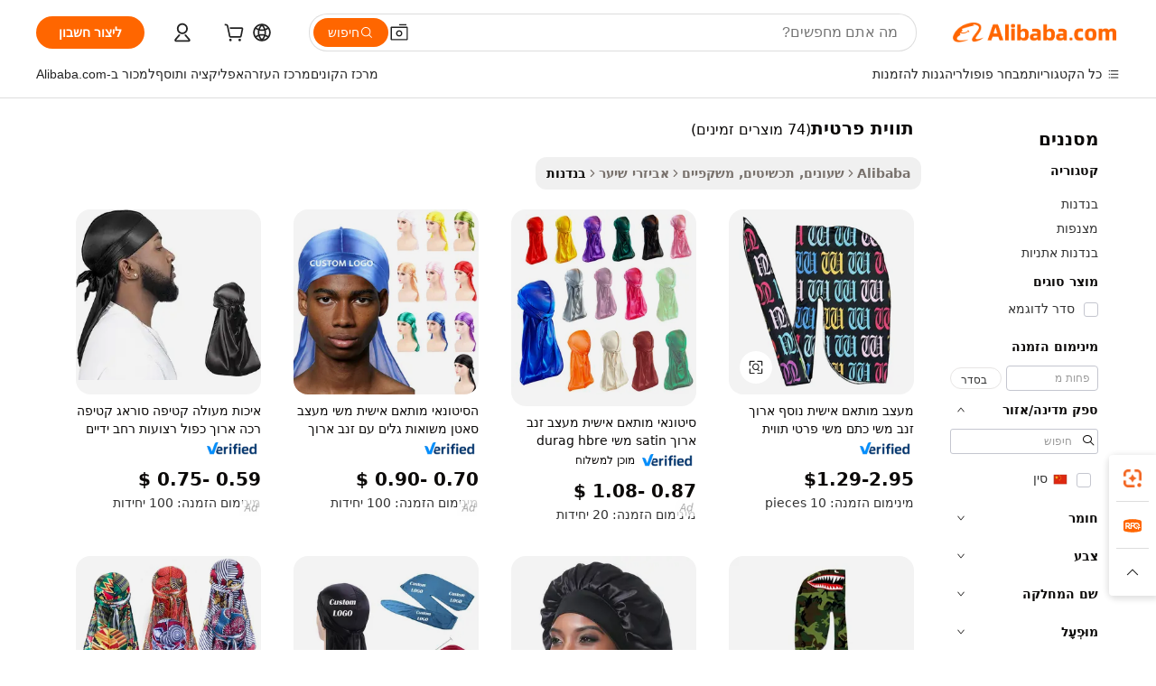

--- FILE ---
content_type: text/html;charset=UTF-8
request_url: https://hebrew.alibaba.com/g/private-label-durags.html
body_size: 191359
content:

<!-- screen_content -->

    <!-- tangram:5410 begin-->
    <!-- tangram:529998 begin-->
    
<!DOCTYPE html>
<html lang="he" dir="rtl">
  <head>
        <script>
      window.__BB = {
        scene: window.__bb_scene || 'traffic-free-goods'
      };
      window.__BB.BB_CWV_IGNORE = {
          lcp_element: ['#icbu-buyer-pc-top-banner'],
          lcp_url: [],
        };
      window._timing = {}
      window._timing.first_start = Date.now();
      window.needLoginInspiration = Boolean(false);
      // 变量用于标记页面首次可见时间
      let firstVisibleTime = null;
      if (typeof document.hidden !== 'undefined') {
        // 页面首次加载时直接统计
        if (!document.hidden) {
          firstVisibleTime = Date.now();
          window.__BB_timex = 1
        } else {
          // 页面不可见时监听 visibilitychange 事件
          document.addEventListener('visibilitychange', () => {
            if (!document.hidden) {
              firstVisibleTime = Date.now();
              window.__BB_timex = firstVisibleTime - window.performance.timing.navigationStart
              window.__BB.firstVisibleTime = window.__BB_timex
              console.log("Page became visible after "+ window.__BB_timex + " ms");
            }
          }, { once: true });  // 确保只触发一次
        }
      } else {
        console.warn('Page Visibility API is not supported in this browser.');
      }
    </script>
        <meta name="data-spm" content="a2700">
        <meta name="aplus-xplug" content="NONE">
        <meta name="aplus-icbu-disable-umid" content="1">
        <meta name="google-translate-customization" content="9de59014edaf3b99-22e1cf3b5ca21786-g00bb439a5e9e5f8f-f">
    <meta name="yandex-verification" content="25a76ba8e4443bb3" />
    <meta name="msvalidate.01" content="E3FBF0E89B724C30844BF17C59608E8F" />
    <meta name="viewport" content="width=device-width, initial-scale=1.0, maximum-scale=5.0, user-scalable=yes">
        <link rel="preconnect" href="https://s.alicdn.com/" crossorigin>
    <link rel="dns-prefetch" href="https://s.alicdn.com">
                        <link rel="preload" href="https://s.alicdn.com/@g/alilog/??aplus_plugin_icbufront/index.js,mlog/aplus_v2.js" as="script">
        <link rel="preload" href="https://s.alicdn.com/@img/imgextra/i2/O1CN0153JdbU26g4bILVOyC_!!6000000007690-2-tps-418-58.png" as="image">
        <script>
            window.__APLUS_ABRATE__ = {
        perf_group: 'base64cached',
        scene: "traffic-free-goods",
      };
    </script>
    <meta name="aplus-mmstat-timeout" content="15000">
        <meta content="text/html; charset=utf-8" http-equiv="Content-Type">
          <title>אופנתי תווית פרטית להזמנות גדולות: איכות ורב-גוניות</title>
      <meta name="keywords" content="custom durag,silk durag,durags for men satin">
      <meta name="description" content="גלו את ה- תווית פרטית  התוסס והמסוגנן, שנועד לשדרג את המראה שלכם. מושלם להוספת צבע ואופי לכל תלבושת.">
            <meta name="pagetiming-rate" content="9">
      <meta name="pagetiming-resource-rate" content="4">
                    <link rel="canonical" href="https://hebrew.alibaba.com/g/private-label-durags.html">
                              <link rel="alternate" hreflang="fr" href="https://french.alibaba.com/g/private-label-durags.html">
                  <link rel="alternate" hreflang="de" href="https://german.alibaba.com/g/private-label-durags.html">
                  <link rel="alternate" hreflang="pt" href="https://portuguese.alibaba.com/g/private-label-durags.html">
                  <link rel="alternate" hreflang="it" href="https://italian.alibaba.com/g/private-label-durags.html">
                  <link rel="alternate" hreflang="es" href="https://spanish.alibaba.com/g/private-label-durags.html">
                  <link rel="alternate" hreflang="ru" href="https://russian.alibaba.com/g/private-label-durags.html">
                  <link rel="alternate" hreflang="ko" href="https://korean.alibaba.com/g/private-label-durags.html">
                  <link rel="alternate" hreflang="ar" href="https://arabic.alibaba.com/g/private-label-durags.html">
                  <link rel="alternate" hreflang="ja" href="https://japanese.alibaba.com/g/private-label-durags.html">
                  <link rel="alternate" hreflang="tr" href="https://turkish.alibaba.com/g/private-label-durags.html">
                  <link rel="alternate" hreflang="th" href="https://thai.alibaba.com/g/private-label-durags.html">
                  <link rel="alternate" hreflang="vi" href="https://vietnamese.alibaba.com/g/private-label-durags.html">
                  <link rel="alternate" hreflang="nl" href="https://dutch.alibaba.com/g/private-label-durags.html">
                  <link rel="alternate" hreflang="he" href="https://hebrew.alibaba.com/g/private-label-durags.html">
                  <link rel="alternate" hreflang="id" href="https://indonesian.alibaba.com/g/private-label-durags.html">
                  <link rel="alternate" hreflang="hi" href="https://hindi.alibaba.com/g/private-label-durags.html">
                  <link rel="alternate" hreflang="en" href="https://www.alibaba.com/showroom/private-label-durags.html">
                  <link rel="alternate" hreflang="zh" href="https://chinese.alibaba.com/g/private-label-durags.html">
                  <link rel="alternate" hreflang="x-default" href="https://www.alibaba.com/showroom/private-label-durags.html">
                                        <script>
      // Aplus 配置自动打点
      var queue = window.goldlog_queue || (window.goldlog_queue = []);
      var tags = ["button", "a", "div", "span", "i", "svg", "input", "li", "tr"];
      queue.push(
        {
          action: 'goldlog.appendMetaInfo',
          arguments: [
            'aplus-auto-exp',
            [
              {
                logkey: '/sc.ug_msite.new_product_exp',
                cssSelector: '[data-spm-exp]',
                props: ["data-spm-exp"],
              },
              {
                logkey: '/sc.ug_pc.seolist_product_exp',
                cssSelector: '.traffic-card-gallery',
                props: ["data-spm-exp"],
              }
            ]
          ]
        }
      )
      queue.push({
        action: 'goldlog.setMetaInfo',
        arguments: ['aplus-auto-clk', JSON.stringify(tags.map(tag =>({
          "logkey": "/sc.ug_msite.new_product_clk",
          tag,
          "filter": "data-spm-clk",
          "props": ["data-spm-clk"]
        })))],
      });
    </script>
  </head>
  <div id="icbu-header"><div id="the-new-header" data-version="4.4.0" data-tnh-auto-exp="tnh-expose" data-scenes="search-products" style="position: relative;background-color: #fff;border-bottom: 1px solid #ddd;box-sizing: border-box; font-family:Inter,SF Pro Text,Roboto,Helvetica Neue,Helvetica,Tahoma,Arial,PingFang SC,Microsoft YaHei;"><div style="display: flex;align-items:center;height: 72px;min-width: 1200px;max-width: 1580px;margin: 0 auto;padding: 0 40px;box-sizing: border-box;"><img style="height: 29px; width: 209px;" src="https://s.alicdn.com/@img/imgextra/i2/O1CN0153JdbU26g4bILVOyC_!!6000000007690-2-tps-418-58.png" alt="" /></div><div style="min-width: 1200px;max-width: 1580px;margin: 0 auto;overflow: hidden;font-size: 14px;display: flex;justify-content: space-between;padding: 0 40px;box-sizing: border-box;"><div style="display: flex; align-items: center; justify-content: space-between"><div style="position: relative; height: 36px; padding: 0 28px 0 20px">All categories</div><div style="position: relative; height: 36px; padding-right: 28px">Featured selections</div><div style="position: relative; height: 36px">Trade Assurance</div></div><div style="display: flex; align-items: center; justify-content: space-between"><div style="position: relative; height: 36px; padding-right: 28px">Buyer Central</div><div style="position: relative; height: 36px; padding-right: 28px">Help Center</div><div style="position: relative; height: 36px; padding-right: 28px">Get the app</div><div style="position: relative; height: 36px">Become a supplier</div></div></div></div></div></div>
  <body data-spm="7724857" style="min-height: calc(100vh + 1px)"><script 
id="beacon-aplus"   
src="//s.alicdn.com/@g/alilog/??aplus_plugin_icbufront/index.js,mlog/aplus_v2.js"
exparams="aplus=async&userid=&aplus&ali_beacon_id=&ali_apache_id=&ali_apache_track=&ali_apache_tracktmp=&eagleeye_traceid=2103246417688346573965582e1316&ip=52%2e14%2e56%2e60&dmtrack_c={ali%5fresin%5ftrace%3dse%5frst%3dnull%7csp%5fviewtype%3dY%7cset%3d3%7cser%3d1007%7cpageId%3db01cc73242f943099315960ae03baf4e%7cm%5fpageid%3dnull%7cpvmi%3d178c4ac615e046f28e14091dd82515ce%7csek%5fsepd%3d%25D7%25AA%25D7%2595%25D7%2595%25D7%2599%25D7%25AA%2b%25D7%25A4%25D7%25A8%25D7%2598%25D7%2599%25D7%25AA%7csek%3dprivate%2blabel%2bdurags%7cse%5fpn%3d1%7cp4pid%3d9a912f91%2dbec6%2d4aae%2d9a8a%2d9b62abb36c46%7csclkid%3dnull%7cforecast%5fpost%5fcate%3dnull%7cseo%5fnew%5fuser%5fflag%3dfalse%7ccategoryId%3d3390101%7cseo%5fsearch%5fmodel%5fupgrade%5fv2%3d2025070801%7cseo%5fmodule%5fcard%5f20240624%3d202406242%7clong%5ftext%5fgoogle%5ftranslate%5fv2%3d2407142%7cseo%5fcontent%5ftd%5fbottom%5ftext%5fupdate%5fkey%3d2025070801%7cseo%5fsearch%5fmodel%5fupgrade%5fv3%3d2025072201%7cseo%5fsearch%5fmodel%5fmulti%5fupgrade%5fv3%3d2025081101%7cdamo%5falt%5freplace%3dnull%7cwap%5fcross%3d2007659%7cwap%5fcs%5faction%3d2005494%7cAPP%5fVisitor%5fActive%3d26705%7cseo%5fshowroom%5fgoods%5fmix%3d2005244%7cseo%5fdefault%5fcached%5flong%5ftext%5ffrom%5fnew%5fkeyword%5fstep%3d2024122502%7cshowroom%5fgeneral%5ftemplate%3d2005292%7cwap%5fcs%5ftext%3dnull%7cstructured%5fdata%3d2025052702%7cseo%5fmulti%5fstyle%5ftext%5fupdate%3d2511181%7cpc%5fnew%5fheader%3dnull%7cseo%5fmeta%5fcate%5ftemplate%5fv1%3d2025042401%7cseo%5fmeta%5ftd%5fsearch%5fkeyword%5fstep%5fv1%3d2025040999%7cseo%5fshowroom%5fbiz%5fbabablog%3d2809001%7cshowroom%5fft%5flong%5ftext%5fbaks%3d80802%7cseo%5ffirstcache%3d2025121600%7cAPP%5fGrowing%5fBuyer%5fHigh%5fIntent%5fActive%3d25487%7cshowroom%5fpc%5fv2019%3d2104%7cAPP%5fProspecting%5fBuyer%3d26710%7ccache%5fcontrol%3d2481986%7cAPP%5fChurned%5fCore%5fBuyer%3d25463%7cseo%5fdefault%5fcached%5flong%5ftext%5fstep%3d24110802%7camp%5flighthouse%5fscore%5fimage%3d19657%7cseo%5fft%5ftranslate%5fgemini%3d25012003%7cwap%5fnode%5fssr%3d2015725%7cdataphant%5fopen%3d27030%7clongtext%5fmulti%5fstyle%5fexpand%5frussian%3d2510141%7cseo%5flongtext%5fgoogle%5fdata%5fsection%3d25021702%7cindustry%5fpopular%5ffloor%3dnull%7cwap%5fad%5fgoods%5fproduct%5finterval%3dnull%7cseo%5fgoods%5fbootom%5fwholesale%5flink%3dnull%7cseo%5fkeyword%5faatest%3d3%7cseo%5fmiddle%5fwholesale%5flink%3dnull%7cft%5flong%5ftext%5fenpand%5fstep2%3d121602%7cseo%5fft%5flongtext%5fexpand%5fstep3%3d25012102%7cseo%5fwap%5fheadercard%3d2006288%7cAPP%5fChurned%5fInactive%5fVisitor%3d25497%7cAPP%5fGrowing%5fBuyer%5fHigh%5fIntent%5fInactive%3d25484%7cseo%5fmeta%5ftd%5fmulti%5fkey%3d2025061801%7ctop%5frecommend%5f20250120%3d202501201%7clongtext%5fmulti%5fstyle%5fexpand%5ffrench%5fcopy%3d25091802%7clongtext%5fmulti%5fstyle%5fexpand%5ffrench%5fcopy%5fcopy%3d25092502%7clong%5ftext%5fpaa%3d2020801%7cseo%5ffloor%5fexp%3dnull%7cseo%5fshowroom%5falgo%5flink%3d17764%7cseo%5fmeta%5ftd%5faib%5fgeneral%5fkey%3d2025091901%7ccountry%5findustry%3d202311033%7cpc%5ffree%5fswitchtosearch%3d2020529%7cshowroom%5fft%5flong%5ftext%5fenpand%5fstep1%3d101102%7cseo%5fshowroom%5fnorel%3dnull%7cplp%5fstyle%5f25%5fpc%3d202505222%7cseo%5fggs%5flayer%3d10010%7cquery%5fmutil%5flang%5ftranslate%3d2025060300%7cAPP%5fChurned%5fBuyer%3d25468%7cstream%5frender%5fperf%5fopt%3d2309181%7cwap%5fgoods%3d2007383%7cseo%5fshowroom%5fsimilar%5f20240614%3d202406142%7cchinese%5fopen%3d6307%7cquery%5fgpt%5ftranslate%3d20240820%7cad%5fproduct%5finterval%3dnull%7camp%5fto%5fpwa%3d2007359%7cplp%5faib%5fmulti%5fai%5fmeta%3d20250401%7cwap%5fsupplier%5fcontent%3dnull%7cpc%5ffree%5frefactoring%3d20220315%7csso%5foem%5ffloor%3d30031%7cAPP%5fGrowing%5fBuyer%5fInactive%3d25476%7cseo%5fpc%5fnew%5fview%5f20240807%3d202408072%7cseo%5fbottom%5ftext%5fentity%5fkey%5fcopy%3d2025062400%7cstream%5frender%3d433763%7cseo%5fmodule%5fcard%5f20240424%3d202404241%7cseo%5ftitle%5freplace%5f20191226%3d5841%7clongtext%5fmulti%5fstyle%5fexpand%3d25090802%7cgoogleweblight%3d6516%7clighthouse%5fbase64%3d2005760%7cAPP%5fProspecting%5fBuyer%5fActive%3d26719%7cad%5fgoods%5fproduct%5finterval%3dnull%7cseo%5fbottom%5fdeep%5fextend%5fkw%5fkey%3d2025071101%7clongtext%5fmulti%5fstyle%5fexpand%5fturkish%3d25102802%7cilink%5fuv%3d20240911%7cwap%5flist%5fwakeup%3d2005832%7ctpp%5fcrosslink%5fpc%3d20205311%7cseo%5ftop%5fbooth%3d18501%7cAPP%5fGrowing%5fBuyer%5fLess%5fActive%3d25472%7cseo%5fsearch%5fmodel%5fupgrade%5frank%3d2025092401%7cgoodslayer%3d7977%7cft%5flong%5ftext%5ftranslate%5fexpand%5fstep1%3d24110802%7cseo%5fheaderstyle%5ftraffic%5fkey%5fv1%3d2025072100%7ccrosslink%5fswitch%3d2008141%7cp4p%5foutline%3d20240328%7cseo%5fmeta%5ftd%5faib%5fv2%5fkey%3d2025091801%7crts%5fmulti%3d2008404%7cAPP%5fVisitor%5fLess%5fActive%3d26696%7cplp%5fstyle%5f25%3d202505192%7ccdn%5fvm%3d2007368%7cwap%5fad%5fproduct%5finterval%3dnull%7cseo%5fsearch%5fmodel%5fmulti%5fupgrade%5frank%3d2025092401%7cpc%5fcard%5fshare%3d2025081201%7cAPP%5fGrowing%5fBuyer%5fHigh%5fIntent%5fLess%5fActive%3d25480%7cgoods%5ftitle%5fsubstitute%3d9616%7cwap%5fscreen%5fexp%3d2025081400%7creact%5fheader%5ftest%3d202502182%7cpc%5fcs%5fcolor%3dnull%7cshowroom%5fft%5flong%5ftext%5ftest%3d72502%7cone%5ftap%5flogin%5fABTest%3d202308153%7cseo%5fhyh%5fshow%5ftags%3dnull%7cplp%5fstructured%5fdata%3d2508182%7cguide%5fdelete%3d2008526%7cseo%5findustry%5ftemplate%3dnull%7cseo%5fmeta%5ftd%5fmulti%5fes%5fkey%3d2025073101%7cseo%5fshowroom%5fdata%5fmix%3d19888%7csso%5ftop%5franking%5ffloor%3d20031%7cseo%5ftd%5fdeep%5fupgrade%5fkey%5fv3%3d2025081101%7cwap%5fue%5fone%3d2025111401%7cshowroom%5fto%5frts%5flink%3d2008480%7ccountrysearch%5ftest%3dnull%7cseo%5fplp%5fdate%5fv2%3d2025102701%7cshowroom%5flist%5fnew%5farrival%3d2811002%7cchannel%5famp%5fto%5fpwa%3d2008435%7cseo%5fmulti%5fstyles%5flong%5ftext%3d2503172%7cseo%5fmeta%5ftext%5fmutli%5fcate%5ftemplate%5fv1%3d2025080801%7cseo%5fdefault%5fcached%5fmutil%5flong%5ftext%5fstep%3d24110436%7cseo%5faction%5fpoint%5ftype%3d22823%7cseo%5faib%5ftd%5flaunch%5f20240828%5fcopy%3d202408282%7cseo%5fshowroom%5fwholesale%5flink%3dnull%7cseo%5fperf%5fimprove%3d2023999%7cseo%5fwap%5flist%5fbounce%5f01%3d2063%7cseo%5fwap%5flist%5fbounce%5f02%3d2128%7cAPP%5fGrowing%5fBuyer%5fActive%3d25492%7cvideolayer%3dnull%7cvideo%5fplay%3dnull%7cAPP%5fChurned%5fMember%5fInactive%3d25501%7cseo%5fgoogle%5fnew%5fstruct%3d438326%7ctpp%5ftrace%3dseoKeyword%2dseoKeyword%5fv3%2dbase%2dORIGINAL}&pageid=340e383c21032afc1768834657&hn=ensearchweb033003042252%2erg%2dus%2deast%2eus68&asid=AQAAAABhRm5pMpTkCgAAAAD1oa/YN3Ks5Q==&treq=&tres=" async>
</script>
            <style>body{background-color:white;}.no-scrollbar.il-sticky.il-top-0.il-max-h-\[100vh\].il-w-\[200px\].il-flex-shrink-0.il-flex-grow-0.il-overflow-y-scroll{background-color:#FFF;padding-left:12px}</style>
                    <!-- tangram:530006 begin-->
<!--  -->
 <style>
   @keyframes il-spin {
     to {
       transform: rotate(360deg);
     }
   }
   @keyframes il-pulse {
     50% {
       opacity: 0.5;
     }
   }
   .traffic-card-gallery {display: flex;position: relative;flex-direction: column;justify-content: flex-start;border-radius: 0.5rem;background-color: #fff;padding: 0.5rem 0.5rem 1rem;overflow: hidden;font-size: 0.75rem;line-height: 1rem;}
   .traffic-card-list {display: flex;position: relative;flex-direction: row;justify-content: flex-start;border-bottom-width: 1px;background-color: #fff;padding: 1rem;height: 292px;overflow: hidden;font-size: 0.75rem;line-height: 1rem;}
   .product-price {
     b {
       font-size: 22px;
     }
   }
   .skel-loading {
       animation: il-pulse 2s cubic-bezier(0.4, 0, 0.6, 1) infinite;background-color: hsl(60, 4.8%, 95.9%);
   }
 </style>
<div id="first-cached-card">
  <div style="box-sizing:border-box;display: flex;position: absolute;left: 0;right: 0;margin: 0 auto;z-index: 1;min-width: 1200px;max-width: 1580px;padding: 0.75rem 3.25rem 0;pointer-events: none;">
    <!--页面左侧区域-->
    <div style="width: 200px;padding-top: 1rem;padding-left:12px; background-color: #fff;border-radius: 0.25rem">
      <div class="skel-loading" style="height: 1.5rem;width: 50%;border-radius: 0.25rem;"></div>
      <div style="margin-top: 1rem;margin-bottom: 1rem;">
        <div class="skel-loading" style="height: 1rem;width: calc(100% * 5 / 6);"></div>
        <div
          class="skel-loading"
          style="margin-top: 1rem;height: 1rem;width: calc(100% * 8 / 12);"
        ></div>
        <div class="skel-loading" style="margin-top: 1rem;height: 1rem;width: 75%;"></div>
        <div
          class="skel-loading"
          style="margin-top: 1rem;height: 1rem;width: calc(100% * 7 / 12);"
        ></div>
      </div>
      <div class="skel-loading" style="height: 1.5rem;width: 50%;border-radius: 0.25rem;"></div>
      <div style="margin-top: 1rem;margin-bottom: 1rem;">
        <div class="skel-loading" style="height: 1rem;width: calc(100% * 5 / 6);"></div>
        <div
          class="skel-loading"
          style="margin-top: 1rem;height: 1rem;width: calc(100% * 8 / 12);"
        ></div>
        <div class="skel-loading" style="margin-top: 1rem;height: 1rem;width: 75%;"></div>
        <div
          class="skel-loading"
          style="margin-top: 1rem;height: 1rem;width: calc(100% * 7 / 12);"
        ></div>
      </div>
      <div class="skel-loading" style="height: 1.5rem;width: 50%;border-radius: 0.25rem;"></div>
      <div style="margin-top: 1rem;margin-bottom: 1rem;">
        <div class="skel-loading" style="height: 1rem;width: calc(100% * 5 / 6);"></div>
        <div
          class="skel-loading"
          style="margin-top: 1rem;height: 1rem;width: calc(100% * 8 / 12);"
        ></div>
        <div class="skel-loading" style="margin-top: 1rem;height: 1rem;width: 75%;"></div>
        <div
          class="skel-loading"
          style="margin-top: 1rem;height: 1rem;width: calc(100% * 7 / 12);"
        ></div>
      </div>
      <div class="skel-loading" style="height: 1.5rem;width: 50%;border-radius: 0.25rem;"></div>
      <div style="margin-top: 1rem;margin-bottom: 1rem;">
        <div class="skel-loading" style="height: 1rem;width: calc(100% * 5 / 6);"></div>
        <div
          class="skel-loading"
          style="margin-top: 1rem;height: 1rem;width: calc(100% * 8 / 12);"
        ></div>
        <div class="skel-loading" style="margin-top: 1rem;height: 1rem;width: 75%;"></div>
        <div
          class="skel-loading"
          style="margin-top: 1rem;height: 1rem;width: calc(100% * 7 / 12);"
        ></div>
      </div>
      <div class="skel-loading" style="height: 1.5rem;width: 50%;border-radius: 0.25rem;"></div>
      <div style="margin-top: 1rem;margin-bottom: 1rem;">
        <div class="skel-loading" style="height: 1rem;width: calc(100% * 5 / 6);"></div>
        <div
          class="skel-loading"
          style="margin-top: 1rem;height: 1rem;width: calc(100% * 8 / 12);"
        ></div>
        <div class="skel-loading" style="margin-top: 1rem;height: 1rem;width: 75%;"></div>
        <div
          class="skel-loading"
          style="margin-top: 1rem;height: 1rem;width: calc(100% * 7 / 12);"
        ></div>
      </div>
      <div class="skel-loading" style="height: 1.5rem;width: 50%;border-radius: 0.25rem;"></div>
      <div style="margin-top: 1rem;margin-bottom: 1rem;">
        <div class="skel-loading" style="height: 1rem;width: calc(100% * 5 / 6);"></div>
        <div
          class="skel-loading"
          style="margin-top: 1rem;height: 1rem;width: calc(100% * 8 / 12);"
        ></div>
        <div class="skel-loading" style="margin-top: 1rem;height: 1rem;width: 75%;"></div>
        <div
          class="skel-loading"
          style="margin-top: 1rem;height: 1rem;width: calc(100% * 7 / 12);"
        ></div>
      </div>
    </div>
    <!--页面主体区域-->
    <div style="flex: 1 1 0%; overflow: hidden;padding: 0.5rem 0.5rem 0.5rem 1.5rem">
      <div style="height: 1.25rem;margin-bottom: 1rem;"></div>
      <!-- keywords -->
      <div style="margin-bottom: 1rem;height: 1.75rem;font-weight: 700;font-size: 1.25rem;line-height: 1.75rem;"></div>
      <!-- longtext -->
            <div style="width: calc(25% - 0.9rem);pointer-events: auto">
        <div class="traffic-card-gallery">
          <!-- ProductImage -->
          <a href="//www.alibaba.com/product-detail/Designer-Custom-Extra-Long-Tail-Silk_1601228215424.html?from=SEO" target="_blank" style="position: relative;margin-bottom: 0.5rem;aspect-ratio: 1;overflow: hidden;border-radius: 0.5rem;">
            <div style="display: flex; overflow: hidden">
              <div style="position: relative;margin: 0;width: 100%;min-width: 0;flex-shrink: 0;flex-grow: 0;flex-basis: 100%;padding: 0;">
                <img style="position: relative; aspect-ratio: 1; width: 100%" src="[data-uri]" loading="eager" />
                <div style="position: absolute;left: 0;bottom: 0;right: 0;top: 0;background-color: #000;opacity: 0.05;"></div>
              </div>
            </div>
          </a>
          <div style="display: flex;flex: 1 1 0%;flex-direction: column;justify-content: space-between;">
            <div>
              <a class="skel-loading" style="margin-top: 0.5rem;display:inline-block;width:100%;height:1rem;" href="//www.alibaba.com/product-detail/Designer-Custom-Extra-Long-Tail-Silk_1601228215424.html" target="_blank"></a>
              <a class="skel-loading" style="margin-top: 0.125rem;display:inline-block;width:100%;height:1rem;" href="//www.alibaba.com/product-detail/Designer-Custom-Extra-Long-Tail-Silk_1601228215424.html" target="_blank"></a>
              <div class="skel-loading" style="margin-top: 0.25rem;height:1.625rem;width:75%"></div>
              <div class="skel-loading" style="margin-top: 0.5rem;height: 1rem;width:50%"></div>
              <div class="skel-loading" style="margin-top:0.25rem;height:1rem;width:25%"></div>
            </div>
          </div>

        </div>
      </div>

    </div>
  </div>
</div>
<!-- tangram:530006 end-->
            <style>.component-left-filter-callback{display:flex;position:relative;margin-top:10px;height:1200px}.component-left-filter-callback img{width:200px}.component-left-filter-callback i{position:absolute;top:5%;left:50%}.related-search-wrapper{padding:.5rem;--tw-bg-opacity: 1;background-color:#fff;background-color:rgba(255,255,255,var(--tw-bg-opacity, 1));border-width:1px;border-color:var(--input)}.related-search-wrapper .related-search-box{margin:12px 16px}.related-search-wrapper .related-search-box .related-search-title{display:inline;float:start;color:#666;word-wrap:break-word;margin-right:12px;width:13%}.related-search-wrapper .related-search-box .related-search-content{display:flex;flex-wrap:wrap}.related-search-wrapper .related-search-box .related-search-content .related-search-link{margin-right:12px;width:23%;overflow:hidden;color:#666;text-overflow:ellipsis;white-space:nowrap}.product-title img{margin-right:.5rem;display:inline-block;height:1rem;vertical-align:sub}.product-price b{font-size:22px}.similar-icon{position:absolute;bottom:12px;z-index:2;right:12px}.rfq-card{display:inline-block;position:relative;box-sizing:border-box;margin-bottom:36px}.rfq-card .rfq-card-content{display:flex;position:relative;flex-direction:column;align-items:flex-start;background-size:cover;background-color:#fff;padding:12px;width:100%;height:100%}.rfq-card .rfq-card-content .rfq-card-icon{margin-top:50px}.rfq-card .rfq-card-content .rfq-card-icon img{width:45px}.rfq-card .rfq-card-content .rfq-card-top-title{margin-top:14px;color:#222;font-weight:400;font-size:16px}.rfq-card .rfq-card-content .rfq-card-title{margin-top:24px;color:#333;font-weight:800;font-size:20px}.rfq-card .rfq-card-content .rfq-card-input-box{margin-top:24px;width:100%}.rfq-card .rfq-card-content .rfq-card-input-box textarea{box-sizing:border-box;border:1px solid #ddd;border-radius:4px;background-color:#fff;padding:9px 12px;width:100%;height:88px;resize:none;color:#666;font-weight:400;font-size:13px;font-family:inherit}.rfq-card .rfq-card-content .rfq-card-button{margin-top:24px;border:1px solid #666;border-radius:16px;background-color:#fff;width:67%;color:#000;font-weight:700;font-size:14px;line-height:30px;text-align:center}[data-modulename^=ProductList-] div{contain-intrinsic-size:auto 500px}.traffic-card-gallery:hover{--tw-shadow: 0px 2px 6px 2px rgba(0,0,0,.12157);--tw-shadow-colored: 0px 2px 6px 2px var(--tw-shadow-color);box-shadow:0 0 #0000,0 0 #0000,0 2px 6px 2px #0000001f;box-shadow:var(--tw-ring-offset-shadow, 0 0 rgba(0,0,0,0)),var(--tw-ring-shadow, 0 0 rgba(0,0,0,0)),var(--tw-shadow);z-index:10}.traffic-card-gallery{position:relative;display:flex;flex-direction:column;justify-content:flex-start;overflow:hidden;border-radius:.75rem;--tw-bg-opacity: 1;background-color:#fff;background-color:rgba(255,255,255,var(--tw-bg-opacity, 1));padding:.5rem;font-size:.75rem;line-height:1rem}.traffic-card-list{position:relative;display:flex;height:292px;flex-direction:row;justify-content:flex-start;overflow:hidden;border-bottom-width:1px;--tw-bg-opacity: 1;background-color:#fff;background-color:rgba(255,255,255,var(--tw-bg-opacity, 1));padding:1rem;font-size:.75rem;line-height:1rem}.traffic-card-g-industry:hover{--tw-shadow: 0 0 10px rgba(0,0,0,.1);--tw-shadow-colored: 0 0 10px var(--tw-shadow-color);box-shadow:0 0 #0000,0 0 #0000,0 0 10px #0000001a;box-shadow:var(--tw-ring-offset-shadow, 0 0 rgba(0,0,0,0)),var(--tw-ring-shadow, 0 0 rgba(0,0,0,0)),var(--tw-shadow)}.traffic-card-g-industry{position:relative;border-radius:var(--radius);--tw-bg-opacity: 1;background-color:#fff;background-color:rgba(255,255,255,var(--tw-bg-opacity, 1));padding:1.25rem .75rem .75rem;font-size:.875rem;line-height:1.25rem}.module-filter-section-wrapper{max-height:none!important;overflow-x:hidden}*,:before,:after{--tw-border-spacing-x: 0;--tw-border-spacing-y: 0;--tw-translate-x: 0;--tw-translate-y: 0;--tw-rotate: 0;--tw-skew-x: 0;--tw-skew-y: 0;--tw-scale-x: 1;--tw-scale-y: 1;--tw-pan-x: ;--tw-pan-y: ;--tw-pinch-zoom: ;--tw-scroll-snap-strictness: proximity;--tw-gradient-from-position: ;--tw-gradient-via-position: ;--tw-gradient-to-position: ;--tw-ordinal: ;--tw-slashed-zero: ;--tw-numeric-figure: ;--tw-numeric-spacing: ;--tw-numeric-fraction: ;--tw-ring-inset: ;--tw-ring-offset-width: 0px;--tw-ring-offset-color: #fff;--tw-ring-color: rgba(59, 130, 246, .5);--tw-ring-offset-shadow: 0 0 rgba(0,0,0,0);--tw-ring-shadow: 0 0 rgba(0,0,0,0);--tw-shadow: 0 0 rgba(0,0,0,0);--tw-shadow-colored: 0 0 rgba(0,0,0,0);--tw-blur: ;--tw-brightness: ;--tw-contrast: ;--tw-grayscale: ;--tw-hue-rotate: ;--tw-invert: ;--tw-saturate: ;--tw-sepia: ;--tw-drop-shadow: ;--tw-backdrop-blur: ;--tw-backdrop-brightness: ;--tw-backdrop-contrast: ;--tw-backdrop-grayscale: ;--tw-backdrop-hue-rotate: ;--tw-backdrop-invert: ;--tw-backdrop-opacity: ;--tw-backdrop-saturate: ;--tw-backdrop-sepia: ;--tw-contain-size: ;--tw-contain-layout: ;--tw-contain-paint: ;--tw-contain-style: }::backdrop{--tw-border-spacing-x: 0;--tw-border-spacing-y: 0;--tw-translate-x: 0;--tw-translate-y: 0;--tw-rotate: 0;--tw-skew-x: 0;--tw-skew-y: 0;--tw-scale-x: 1;--tw-scale-y: 1;--tw-pan-x: ;--tw-pan-y: ;--tw-pinch-zoom: ;--tw-scroll-snap-strictness: proximity;--tw-gradient-from-position: ;--tw-gradient-via-position: ;--tw-gradient-to-position: ;--tw-ordinal: ;--tw-slashed-zero: ;--tw-numeric-figure: ;--tw-numeric-spacing: ;--tw-numeric-fraction: ;--tw-ring-inset: ;--tw-ring-offset-width: 0px;--tw-ring-offset-color: #fff;--tw-ring-color: rgba(59, 130, 246, .5);--tw-ring-offset-shadow: 0 0 rgba(0,0,0,0);--tw-ring-shadow: 0 0 rgba(0,0,0,0);--tw-shadow: 0 0 rgba(0,0,0,0);--tw-shadow-colored: 0 0 rgba(0,0,0,0);--tw-blur: ;--tw-brightness: ;--tw-contrast: ;--tw-grayscale: ;--tw-hue-rotate: ;--tw-invert: ;--tw-saturate: ;--tw-sepia: ;--tw-drop-shadow: ;--tw-backdrop-blur: ;--tw-backdrop-brightness: ;--tw-backdrop-contrast: ;--tw-backdrop-grayscale: ;--tw-backdrop-hue-rotate: ;--tw-backdrop-invert: ;--tw-backdrop-opacity: ;--tw-backdrop-saturate: ;--tw-backdrop-sepia: ;--tw-contain-size: ;--tw-contain-layout: ;--tw-contain-paint: ;--tw-contain-style: }*,:before,:after{box-sizing:border-box;border-width:0;border-style:solid;border-color:#e5e7eb}:before,:after{--tw-content: ""}html,:host{line-height:1.5;-webkit-text-size-adjust:100%;-moz-tab-size:4;-o-tab-size:4;tab-size:4;font-family:ui-sans-serif,system-ui,-apple-system,Segoe UI,Roboto,Ubuntu,Cantarell,Noto Sans,sans-serif,"Apple Color Emoji","Segoe UI Emoji",Segoe UI Symbol,"Noto Color Emoji";font-feature-settings:normal;font-variation-settings:normal;-webkit-tap-highlight-color:transparent}body{margin:0;line-height:inherit}hr{height:0;color:inherit;border-top-width:1px}abbr:where([title]){text-decoration:underline;-webkit-text-decoration:underline dotted;text-decoration:underline dotted}h1,h2,h3,h4,h5,h6{font-size:inherit;font-weight:inherit}a{color:inherit;text-decoration:inherit}b,strong{font-weight:bolder}code,kbd,samp,pre{font-family:ui-monospace,SFMono-Regular,Menlo,Monaco,Consolas,Liberation Mono,Courier New,monospace;font-feature-settings:normal;font-variation-settings:normal;font-size:1em}small{font-size:80%}sub,sup{font-size:75%;line-height:0;position:relative;vertical-align:baseline}sub{bottom:-.25em}sup{top:-.5em}table{text-indent:0;border-color:inherit;border-collapse:collapse}button,input,optgroup,select,textarea{font-family:inherit;font-feature-settings:inherit;font-variation-settings:inherit;font-size:100%;font-weight:inherit;line-height:inherit;letter-spacing:inherit;color:inherit;margin:0;padding:0}button,select{text-transform:none}button,input:where([type=button]),input:where([type=reset]),input:where([type=submit]){-webkit-appearance:button;background-color:transparent;background-image:none}:-moz-focusring{outline:auto}:-moz-ui-invalid{box-shadow:none}progress{vertical-align:baseline}::-webkit-inner-spin-button,::-webkit-outer-spin-button{height:auto}[type=search]{-webkit-appearance:textfield;outline-offset:-2px}::-webkit-search-decoration{-webkit-appearance:none}::-webkit-file-upload-button{-webkit-appearance:button;font:inherit}summary{display:list-item}blockquote,dl,dd,h1,h2,h3,h4,h5,h6,hr,figure,p,pre{margin:0}fieldset{margin:0;padding:0}legend{padding:0}ol,ul,menu{list-style:none;margin:0;padding:0}dialog{padding:0}textarea{resize:vertical}input::-moz-placeholder,textarea::-moz-placeholder{opacity:1;color:#9ca3af}input::placeholder,textarea::placeholder{opacity:1;color:#9ca3af}button,[role=button]{cursor:pointer}:disabled{cursor:default}img,svg,video,canvas,audio,iframe,embed,object{display:block;vertical-align:middle}img,video{max-width:100%;height:auto}[hidden]:where(:not([hidden=until-found])){display:none}:root{--background: hsl(0, 0%, 100%);--foreground: hsl(20, 14.3%, 4.1%);--card: hsl(0, 0%, 100%);--card-foreground: hsl(20, 14.3%, 4.1%);--popover: hsl(0, 0%, 100%);--popover-foreground: hsl(20, 14.3%, 4.1%);--primary: hsl(24, 100%, 50%);--primary-foreground: hsl(60, 9.1%, 97.8%);--secondary: hsl(60, 4.8%, 95.9%);--secondary-foreground: #333;--muted: hsl(60, 4.8%, 95.9%);--muted-foreground: hsl(25, 5.3%, 44.7%);--accent: hsl(60, 4.8%, 95.9%);--accent-foreground: hsl(24, 9.8%, 10%);--destructive: hsl(0, 84.2%, 60.2%);--destructive-foreground: hsl(60, 9.1%, 97.8%);--border: hsl(20, 5.9%, 90%);--input: hsl(20, 5.9%, 90%);--ring: hsl(24.6, 95%, 53.1%);--radius: 1rem}.dark{--background: hsl(20, 14.3%, 4.1%);--foreground: hsl(60, 9.1%, 97.8%);--card: hsl(20, 14.3%, 4.1%);--card-foreground: hsl(60, 9.1%, 97.8%);--popover: hsl(20, 14.3%, 4.1%);--popover-foreground: hsl(60, 9.1%, 97.8%);--primary: hsl(20.5, 90.2%, 48.2%);--primary-foreground: hsl(60, 9.1%, 97.8%);--secondary: hsl(12, 6.5%, 15.1%);--secondary-foreground: hsl(60, 9.1%, 97.8%);--muted: hsl(12, 6.5%, 15.1%);--muted-foreground: hsl(24, 5.4%, 63.9%);--accent: hsl(12, 6.5%, 15.1%);--accent-foreground: hsl(60, 9.1%, 97.8%);--destructive: hsl(0, 72.2%, 50.6%);--destructive-foreground: hsl(60, 9.1%, 97.8%);--border: hsl(12, 6.5%, 15.1%);--input: hsl(12, 6.5%, 15.1%);--ring: hsl(20.5, 90.2%, 48.2%)}*{border-color:#e7e5e4;border-color:var(--border)}body{background-color:#fff;background-color:var(--background);color:#0c0a09;color:var(--foreground)}.il-sr-only{position:absolute;width:1px;height:1px;padding:0;margin:-1px;overflow:hidden;clip:rect(0,0,0,0);white-space:nowrap;border-width:0}.il-invisible{visibility:hidden}.il-fixed{position:fixed}.il-absolute{position:absolute}.il-relative{position:relative}.il-sticky{position:sticky}.il-inset-0{inset:0}.il--bottom-12{bottom:-3rem}.il--top-12{top:-3rem}.il-bottom-0{bottom:0}.il-bottom-2{bottom:.5rem}.il-bottom-3{bottom:.75rem}.il-bottom-4{bottom:1rem}.il-end-0{right:0}.il-end-2{right:.5rem}.il-end-3{right:.75rem}.il-end-4{right:1rem}.il-left-0{left:0}.il-left-3{left:.75rem}.il-right-0{right:0}.il-right-2{right:.5rem}.il-right-3{right:.75rem}.il-start-0{left:0}.il-start-1\/2{left:50%}.il-start-2{left:.5rem}.il-start-3{left:.75rem}.il-start-\[50\%\]{left:50%}.il-top-0{top:0}.il-top-1\/2{top:50%}.il-top-16{top:4rem}.il-top-4{top:1rem}.il-top-\[50\%\]{top:50%}.il-z-10{z-index:10}.il-z-50{z-index:50}.il-z-\[9999\]{z-index:9999}.il-col-span-4{grid-column:span 4 / span 4}.il-m-0{margin:0}.il-m-3{margin:.75rem}.il-m-auto{margin:auto}.il-mx-auto{margin-left:auto;margin-right:auto}.il-my-3{margin-top:.75rem;margin-bottom:.75rem}.il-my-5{margin-top:1.25rem;margin-bottom:1.25rem}.il-my-auto{margin-top:auto;margin-bottom:auto}.\!il-mb-4{margin-bottom:1rem!important}.il--mt-4{margin-top:-1rem}.il-mb-0{margin-bottom:0}.il-mb-1{margin-bottom:.25rem}.il-mb-2{margin-bottom:.5rem}.il-mb-3{margin-bottom:.75rem}.il-mb-4{margin-bottom:1rem}.il-mb-5{margin-bottom:1.25rem}.il-mb-6{margin-bottom:1.5rem}.il-mb-8{margin-bottom:2rem}.il-mb-\[-0\.75rem\]{margin-bottom:-.75rem}.il-mb-\[0\.125rem\]{margin-bottom:.125rem}.il-me-1{margin-right:.25rem}.il-me-2{margin-right:.5rem}.il-me-3{margin-right:.75rem}.il-me-auto{margin-right:auto}.il-mr-1{margin-right:.25rem}.il-mr-2{margin-right:.5rem}.il-ms-1{margin-left:.25rem}.il-ms-4{margin-left:1rem}.il-ms-5{margin-left:1.25rem}.il-ms-8{margin-left:2rem}.il-ms-\[\.375rem\]{margin-left:.375rem}.il-ms-auto{margin-left:auto}.il-mt-0{margin-top:0}.il-mt-0\.5{margin-top:.125rem}.il-mt-1{margin-top:.25rem}.il-mt-2{margin-top:.5rem}.il-mt-3{margin-top:.75rem}.il-mt-4{margin-top:1rem}.il-mt-6{margin-top:1.5rem}.il-line-clamp-1{overflow:hidden;display:-webkit-box;-webkit-box-orient:vertical;-webkit-line-clamp:1}.il-line-clamp-2{overflow:hidden;display:-webkit-box;-webkit-box-orient:vertical;-webkit-line-clamp:2}.il-line-clamp-6{overflow:hidden;display:-webkit-box;-webkit-box-orient:vertical;-webkit-line-clamp:6}.il-inline-block{display:inline-block}.il-inline{display:inline}.il-flex{display:flex}.il-inline-flex{display:inline-flex}.il-grid{display:grid}.il-aspect-square{aspect-ratio:1 / 1}.il-size-5{width:1.25rem;height:1.25rem}.il-h-1{height:.25rem}.il-h-10{height:2.5rem}.il-h-11{height:2.75rem}.il-h-20{height:5rem}.il-h-24{height:6rem}.il-h-3\.5{height:.875rem}.il-h-4{height:1rem}.il-h-40{height:10rem}.il-h-6{height:1.5rem}.il-h-8{height:2rem}.il-h-9{height:2.25rem}.il-h-\[150px\]{height:150px}.il-h-\[152px\]{height:152px}.il-h-\[18\.25rem\]{height:18.25rem}.il-h-\[292px\]{height:292px}.il-h-\[600px\]{height:600px}.il-h-auto{height:auto}.il-h-fit{height:-moz-fit-content;height:fit-content}.il-h-full{height:100%}.il-h-screen{height:100vh}.il-max-h-\[100vh\]{max-height:100vh}.il-w-1\/2{width:50%}.il-w-10{width:2.5rem}.il-w-10\/12{width:83.333333%}.il-w-4{width:1rem}.il-w-6{width:1.5rem}.il-w-64{width:16rem}.il-w-7\/12{width:58.333333%}.il-w-72{width:18rem}.il-w-8{width:2rem}.il-w-8\/12{width:66.666667%}.il-w-9{width:2.25rem}.il-w-9\/12{width:75%}.il-w-\[200px\]{width:200px}.il-w-\[84px\]{width:84px}.il-w-fit{width:-moz-fit-content;width:fit-content}.il-w-full{width:100%}.il-w-screen{width:100vw}.il-min-w-0{min-width:0px}.il-min-w-3{min-width:.75rem}.il-min-w-\[1200px\]{min-width:1200px}.il-max-w-\[1000px\]{max-width:1000px}.il-max-w-\[1580px\]{max-width:1580px}.il-max-w-full{max-width:100%}.il-max-w-lg{max-width:32rem}.il-flex-1{flex:1 1 0%}.il-flex-shrink-0,.il-shrink-0{flex-shrink:0}.il-flex-grow-0,.il-grow-0{flex-grow:0}.il-basis-24{flex-basis:6rem}.il-basis-full{flex-basis:100%}.il-origin-\[--radix-tooltip-content-transform-origin\]{transform-origin:var(--radix-tooltip-content-transform-origin)}.il--translate-x-1\/2{--tw-translate-x: -50%;transform:translate(-50%,var(--tw-translate-y)) rotate(var(--tw-rotate)) skew(var(--tw-skew-x)) skewY(var(--tw-skew-y)) scaleX(var(--tw-scale-x)) scaleY(var(--tw-scale-y));transform:translate(var(--tw-translate-x),var(--tw-translate-y)) rotate(var(--tw-rotate)) skew(var(--tw-skew-x)) skewY(var(--tw-skew-y)) scaleX(var(--tw-scale-x)) scaleY(var(--tw-scale-y))}.il--translate-y-1\/2{--tw-translate-y: -50%;transform:translate(var(--tw-translate-x),-50%) rotate(var(--tw-rotate)) skew(var(--tw-skew-x)) skewY(var(--tw-skew-y)) scaleX(var(--tw-scale-x)) scaleY(var(--tw-scale-y));transform:translate(var(--tw-translate-x),var(--tw-translate-y)) rotate(var(--tw-rotate)) skew(var(--tw-skew-x)) skewY(var(--tw-skew-y)) scaleX(var(--tw-scale-x)) scaleY(var(--tw-scale-y))}.il-translate-x-\[-50\%\]{--tw-translate-x: -50%;transform:translate(-50%,var(--tw-translate-y)) rotate(var(--tw-rotate)) skew(var(--tw-skew-x)) skewY(var(--tw-skew-y)) scaleX(var(--tw-scale-x)) scaleY(var(--tw-scale-y));transform:translate(var(--tw-translate-x),var(--tw-translate-y)) rotate(var(--tw-rotate)) skew(var(--tw-skew-x)) skewY(var(--tw-skew-y)) scaleX(var(--tw-scale-x)) scaleY(var(--tw-scale-y))}.il-translate-y-\[-50\%\]{--tw-translate-y: -50%;transform:translate(var(--tw-translate-x),-50%) rotate(var(--tw-rotate)) skew(var(--tw-skew-x)) skewY(var(--tw-skew-y)) scaleX(var(--tw-scale-x)) scaleY(var(--tw-scale-y));transform:translate(var(--tw-translate-x),var(--tw-translate-y)) rotate(var(--tw-rotate)) skew(var(--tw-skew-x)) skewY(var(--tw-skew-y)) scaleX(var(--tw-scale-x)) scaleY(var(--tw-scale-y))}.il-rotate-90{--tw-rotate: 90deg;transform:translate(var(--tw-translate-x),var(--tw-translate-y)) rotate(90deg) skew(var(--tw-skew-x)) skewY(var(--tw-skew-y)) scaleX(var(--tw-scale-x)) scaleY(var(--tw-scale-y));transform:translate(var(--tw-translate-x),var(--tw-translate-y)) rotate(var(--tw-rotate)) skew(var(--tw-skew-x)) skewY(var(--tw-skew-y)) scaleX(var(--tw-scale-x)) scaleY(var(--tw-scale-y))}@keyframes il-pulse{50%{opacity:.5}}.il-animate-pulse{animation:il-pulse 2s cubic-bezier(.4,0,.6,1) infinite}@keyframes il-spin{to{transform:rotate(360deg)}}.il-animate-spin{animation:il-spin 1s linear infinite}.il-cursor-pointer{cursor:pointer}.il-list-disc{list-style-type:disc}.il-grid-cols-2{grid-template-columns:repeat(2,minmax(0,1fr))}.il-grid-cols-4{grid-template-columns:repeat(4,minmax(0,1fr))}.il-flex-row{flex-direction:row}.il-flex-col{flex-direction:column}.il-flex-col-reverse{flex-direction:column-reverse}.il-flex-wrap{flex-wrap:wrap}.il-flex-nowrap{flex-wrap:nowrap}.il-items-start{align-items:flex-start}.il-items-center{align-items:center}.il-items-baseline{align-items:baseline}.il-justify-start{justify-content:flex-start}.il-justify-end{justify-content:flex-end}.il-justify-center{justify-content:center}.il-justify-between{justify-content:space-between}.il-gap-1{gap:.25rem}.il-gap-1\.5{gap:.375rem}.il-gap-10{gap:2.5rem}.il-gap-2{gap:.5rem}.il-gap-3{gap:.75rem}.il-gap-4{gap:1rem}.il-gap-8{gap:2rem}.il-gap-\[\.0938rem\]{gap:.0938rem}.il-gap-\[\.375rem\]{gap:.375rem}.il-gap-\[0\.125rem\]{gap:.125rem}.\!il-gap-x-5{-moz-column-gap:1.25rem!important;column-gap:1.25rem!important}.\!il-gap-y-5{row-gap:1.25rem!important}.il-space-y-1\.5>:not([hidden])~:not([hidden]){--tw-space-y-reverse: 0;margin-top:calc(.375rem * (1 - var(--tw-space-y-reverse)));margin-top:.375rem;margin-top:calc(.375rem * calc(1 - var(--tw-space-y-reverse)));margin-bottom:0rem;margin-bottom:calc(.375rem * var(--tw-space-y-reverse))}.il-space-y-4>:not([hidden])~:not([hidden]){--tw-space-y-reverse: 0;margin-top:calc(1rem * (1 - var(--tw-space-y-reverse)));margin-top:1rem;margin-top:calc(1rem * calc(1 - var(--tw-space-y-reverse)));margin-bottom:0rem;margin-bottom:calc(1rem * var(--tw-space-y-reverse))}.il-overflow-hidden{overflow:hidden}.il-overflow-y-auto{overflow-y:auto}.il-overflow-y-scroll{overflow-y:scroll}.il-truncate{overflow:hidden;text-overflow:ellipsis;white-space:nowrap}.il-text-ellipsis{text-overflow:ellipsis}.il-whitespace-normal{white-space:normal}.il-whitespace-nowrap{white-space:nowrap}.il-break-normal{word-wrap:normal;word-break:normal}.il-break-words{word-wrap:break-word}.il-break-all{word-break:break-all}.il-rounded{border-radius:.25rem}.il-rounded-2xl{border-radius:1rem}.il-rounded-\[0\.5rem\]{border-radius:.5rem}.il-rounded-\[1\.25rem\]{border-radius:1.25rem}.il-rounded-full{border-radius:9999px}.il-rounded-lg{border-radius:1rem;border-radius:var(--radius)}.il-rounded-md{border-radius:calc(1rem - 2px);border-radius:calc(var(--radius) - 2px)}.il-rounded-sm{border-radius:calc(1rem - 4px);border-radius:calc(var(--radius) - 4px)}.il-rounded-xl{border-radius:.75rem}.il-border,.il-border-\[1px\]{border-width:1px}.il-border-b,.il-border-b-\[1px\]{border-bottom-width:1px}.il-border-solid{border-style:solid}.il-border-none{border-style:none}.il-border-\[\#222\]{--tw-border-opacity: 1;border-color:#222;border-color:rgba(34,34,34,var(--tw-border-opacity, 1))}.il-border-\[\#DDD\]{--tw-border-opacity: 1;border-color:#ddd;border-color:rgba(221,221,221,var(--tw-border-opacity, 1))}.il-border-foreground{border-color:#0c0a09;border-color:var(--foreground)}.il-border-input{border-color:#e7e5e4;border-color:var(--input)}.il-bg-\[\#F8F8F8\]{--tw-bg-opacity: 1;background-color:#f8f8f8;background-color:rgba(248,248,248,var(--tw-bg-opacity, 1))}.il-bg-\[\#d9d9d963\]{background-color:#d9d9d963}.il-bg-accent{background-color:#f5f5f4;background-color:var(--accent)}.il-bg-background{background-color:#fff;background-color:var(--background)}.il-bg-black{--tw-bg-opacity: 1;background-color:#000;background-color:rgba(0,0,0,var(--tw-bg-opacity, 1))}.il-bg-black\/80{background-color:#000c}.il-bg-destructive{background-color:#ef4444;background-color:var(--destructive)}.il-bg-gray-300{--tw-bg-opacity: 1;background-color:#d1d5db;background-color:rgba(209,213,219,var(--tw-bg-opacity, 1))}.il-bg-muted{background-color:#f5f5f4;background-color:var(--muted)}.il-bg-orange-500{--tw-bg-opacity: 1;background-color:#f97316;background-color:rgba(249,115,22,var(--tw-bg-opacity, 1))}.il-bg-popover{background-color:#fff;background-color:var(--popover)}.il-bg-primary{background-color:#f60;background-color:var(--primary)}.il-bg-secondary{background-color:#f5f5f4;background-color:var(--secondary)}.il-bg-transparent{background-color:transparent}.il-bg-white{--tw-bg-opacity: 1;background-color:#fff;background-color:rgba(255,255,255,var(--tw-bg-opacity, 1))}.il-bg-opacity-80{--tw-bg-opacity: .8}.il-bg-cover{background-size:cover}.il-bg-no-repeat{background-repeat:no-repeat}.il-fill-black{fill:#000}.il-object-cover{-o-object-fit:cover;object-fit:cover}.il-p-0{padding:0}.il-p-1{padding:.25rem}.il-p-2{padding:.5rem}.il-p-3{padding:.75rem}.il-p-4{padding:1rem}.il-p-5{padding:1.25rem}.il-p-6{padding:1.5rem}.il-px-2{padding-left:.5rem;padding-right:.5rem}.il-px-3{padding-left:.75rem;padding-right:.75rem}.il-py-0\.5{padding-top:.125rem;padding-bottom:.125rem}.il-py-1\.5{padding-top:.375rem;padding-bottom:.375rem}.il-py-10{padding-top:2.5rem;padding-bottom:2.5rem}.il-py-2{padding-top:.5rem;padding-bottom:.5rem}.il-py-3{padding-top:.75rem;padding-bottom:.75rem}.il-pb-0{padding-bottom:0}.il-pb-3{padding-bottom:.75rem}.il-pb-4{padding-bottom:1rem}.il-pb-8{padding-bottom:2rem}.il-pe-0{padding-right:0}.il-pe-2{padding-right:.5rem}.il-pe-3{padding-right:.75rem}.il-pe-4{padding-right:1rem}.il-pe-6{padding-right:1.5rem}.il-pe-8{padding-right:2rem}.il-pe-\[12px\]{padding-right:12px}.il-pe-\[3\.25rem\]{padding-right:3.25rem}.il-pl-4{padding-left:1rem}.il-ps-0{padding-left:0}.il-ps-2{padding-left:.5rem}.il-ps-3{padding-left:.75rem}.il-ps-4{padding-left:1rem}.il-ps-6{padding-left:1.5rem}.il-ps-8{padding-left:2rem}.il-ps-\[12px\]{padding-left:12px}.il-ps-\[3\.25rem\]{padding-left:3.25rem}.il-pt-10{padding-top:2.5rem}.il-pt-4{padding-top:1rem}.il-pt-5{padding-top:1.25rem}.il-pt-6{padding-top:1.5rem}.il-pt-7{padding-top:1.75rem}.il-text-center{text-align:center}.il-text-start{text-align:left}.il-text-2xl{font-size:1.5rem;line-height:2rem}.il-text-base{font-size:1rem;line-height:1.5rem}.il-text-lg{font-size:1.125rem;line-height:1.75rem}.il-text-sm{font-size:.875rem;line-height:1.25rem}.il-text-xl{font-size:1.25rem;line-height:1.75rem}.il-text-xs{font-size:.75rem;line-height:1rem}.il-font-\[600\]{font-weight:600}.il-font-bold{font-weight:700}.il-font-medium{font-weight:500}.il-font-normal{font-weight:400}.il-font-semibold{font-weight:600}.il-leading-3{line-height:.75rem}.il-leading-4{line-height:1rem}.il-leading-\[1\.43\]{line-height:1.43}.il-leading-\[18px\]{line-height:18px}.il-leading-\[26px\]{line-height:26px}.il-leading-none{line-height:1}.il-tracking-tight{letter-spacing:-.025em}.il-text-\[\#00820D\]{--tw-text-opacity: 1;color:#00820d;color:rgba(0,130,13,var(--tw-text-opacity, 1))}.il-text-\[\#222\]{--tw-text-opacity: 1;color:#222;color:rgba(34,34,34,var(--tw-text-opacity, 1))}.il-text-\[\#444\]{--tw-text-opacity: 1;color:#444;color:rgba(68,68,68,var(--tw-text-opacity, 1))}.il-text-\[\#4B1D1F\]{--tw-text-opacity: 1;color:#4b1d1f;color:rgba(75,29,31,var(--tw-text-opacity, 1))}.il-text-\[\#767676\]{--tw-text-opacity: 1;color:#767676;color:rgba(118,118,118,var(--tw-text-opacity, 1))}.il-text-\[\#D04A0A\]{--tw-text-opacity: 1;color:#d04a0a;color:rgba(208,74,10,var(--tw-text-opacity, 1))}.il-text-\[\#F7421E\]{--tw-text-opacity: 1;color:#f7421e;color:rgba(247,66,30,var(--tw-text-opacity, 1))}.il-text-\[\#FF6600\]{--tw-text-opacity: 1;color:#f60;color:rgba(255,102,0,var(--tw-text-opacity, 1))}.il-text-\[\#f7421e\]{--tw-text-opacity: 1;color:#f7421e;color:rgba(247,66,30,var(--tw-text-opacity, 1))}.il-text-destructive-foreground{color:#fafaf9;color:var(--destructive-foreground)}.il-text-foreground{color:#0c0a09;color:var(--foreground)}.il-text-muted-foreground{color:#78716c;color:var(--muted-foreground)}.il-text-popover-foreground{color:#0c0a09;color:var(--popover-foreground)}.il-text-primary{color:#f60;color:var(--primary)}.il-text-primary-foreground{color:#fafaf9;color:var(--primary-foreground)}.il-text-secondary-foreground{color:#333;color:var(--secondary-foreground)}.il-text-white{--tw-text-opacity: 1;color:#fff;color:rgba(255,255,255,var(--tw-text-opacity, 1))}.il-underline{text-decoration-line:underline}.il-line-through{text-decoration-line:line-through}.il-underline-offset-4{text-underline-offset:4px}.il-opacity-5{opacity:.05}.il-opacity-70{opacity:.7}.il-shadow-\[0_2px_6px_2px_rgba\(0\,0\,0\,0\.12\)\]{--tw-shadow: 0 2px 6px 2px rgba(0,0,0,.12);--tw-shadow-colored: 0 2px 6px 2px var(--tw-shadow-color);box-shadow:0 0 #0000,0 0 #0000,0 2px 6px 2px #0000001f;box-shadow:var(--tw-ring-offset-shadow, 0 0 rgba(0,0,0,0)),var(--tw-ring-shadow, 0 0 rgba(0,0,0,0)),var(--tw-shadow)}.il-shadow-cards{--tw-shadow: 0 0 10px rgba(0,0,0,.1);--tw-shadow-colored: 0 0 10px var(--tw-shadow-color);box-shadow:0 0 #0000,0 0 #0000,0 0 10px #0000001a;box-shadow:var(--tw-ring-offset-shadow, 0 0 rgba(0,0,0,0)),var(--tw-ring-shadow, 0 0 rgba(0,0,0,0)),var(--tw-shadow)}.il-shadow-lg{--tw-shadow: 0 10px 15px -3px rgba(0, 0, 0, .1), 0 4px 6px -4px rgba(0, 0, 0, .1);--tw-shadow-colored: 0 10px 15px -3px var(--tw-shadow-color), 0 4px 6px -4px var(--tw-shadow-color);box-shadow:0 0 #0000,0 0 #0000,0 10px 15px -3px #0000001a,0 4px 6px -4px #0000001a;box-shadow:var(--tw-ring-offset-shadow, 0 0 rgba(0,0,0,0)),var(--tw-ring-shadow, 0 0 rgba(0,0,0,0)),var(--tw-shadow)}.il-shadow-md{--tw-shadow: 0 4px 6px -1px rgba(0, 0, 0, .1), 0 2px 4px -2px rgba(0, 0, 0, .1);--tw-shadow-colored: 0 4px 6px -1px var(--tw-shadow-color), 0 2px 4px -2px var(--tw-shadow-color);box-shadow:0 0 #0000,0 0 #0000,0 4px 6px -1px #0000001a,0 2px 4px -2px #0000001a;box-shadow:var(--tw-ring-offset-shadow, 0 0 rgba(0,0,0,0)),var(--tw-ring-shadow, 0 0 rgba(0,0,0,0)),var(--tw-shadow)}.il-outline-none{outline:2px solid transparent;outline-offset:2px}.il-outline-1{outline-width:1px}.il-ring-offset-background{--tw-ring-offset-color: var(--background)}.il-transition-colors{transition-property:color,background-color,border-color,text-decoration-color,fill,stroke;transition-timing-function:cubic-bezier(.4,0,.2,1);transition-duration:.15s}.il-transition-opacity{transition-property:opacity;transition-timing-function:cubic-bezier(.4,0,.2,1);transition-duration:.15s}.il-transition-transform{transition-property:transform;transition-timing-function:cubic-bezier(.4,0,.2,1);transition-duration:.15s}.il-duration-200{transition-duration:.2s}.il-duration-300{transition-duration:.3s}.il-ease-in-out{transition-timing-function:cubic-bezier(.4,0,.2,1)}@keyframes enter{0%{opacity:1;opacity:var(--tw-enter-opacity, 1);transform:translateZ(0) scaleZ(1) rotate(0);transform:translate3d(var(--tw-enter-translate-x, 0),var(--tw-enter-translate-y, 0),0) scale3d(var(--tw-enter-scale, 1),var(--tw-enter-scale, 1),var(--tw-enter-scale, 1)) rotate(var(--tw-enter-rotate, 0))}}@keyframes exit{to{opacity:1;opacity:var(--tw-exit-opacity, 1);transform:translateZ(0) scaleZ(1) rotate(0);transform:translate3d(var(--tw-exit-translate-x, 0),var(--tw-exit-translate-y, 0),0) scale3d(var(--tw-exit-scale, 1),var(--tw-exit-scale, 1),var(--tw-exit-scale, 1)) rotate(var(--tw-exit-rotate, 0))}}.il-animate-in{animation-name:enter;animation-duration:.15s;--tw-enter-opacity: initial;--tw-enter-scale: initial;--tw-enter-rotate: initial;--tw-enter-translate-x: initial;--tw-enter-translate-y: initial}.il-fade-in-0{--tw-enter-opacity: 0}.il-zoom-in-95{--tw-enter-scale: .95}.il-duration-200{animation-duration:.2s}.il-duration-300{animation-duration:.3s}.il-ease-in-out{animation-timing-function:cubic-bezier(.4,0,.2,1)}.no-scrollbar::-webkit-scrollbar{display:none}.no-scrollbar{-ms-overflow-style:none;scrollbar-width:none}.longtext-style-inmodel h2{margin-bottom:.5rem;margin-top:1rem;font-size:1rem;line-height:1.5rem;font-weight:700}.first-of-type\:il-ms-4:first-of-type{margin-left:1rem}.hover\:il-bg-\[\#f4f4f4\]:hover{--tw-bg-opacity: 1;background-color:#f4f4f4;background-color:rgba(244,244,244,var(--tw-bg-opacity, 1))}.hover\:il-bg-accent:hover{background-color:#f5f5f4;background-color:var(--accent)}.hover\:il-text-accent-foreground:hover{color:#1c1917;color:var(--accent-foreground)}.hover\:il-text-foreground:hover{color:#0c0a09;color:var(--foreground)}.hover\:il-underline:hover{text-decoration-line:underline}.hover\:il-opacity-100:hover{opacity:1}.hover\:il-opacity-90:hover{opacity:.9}.focus\:il-outline-none:focus{outline:2px solid transparent;outline-offset:2px}.focus\:il-ring-2:focus{--tw-ring-offset-shadow: var(--tw-ring-inset) 0 0 0 var(--tw-ring-offset-width) var(--tw-ring-offset-color);--tw-ring-shadow: var(--tw-ring-inset) 0 0 0 calc(2px + var(--tw-ring-offset-width)) var(--tw-ring-color);box-shadow:var(--tw-ring-offset-shadow),var(--tw-ring-shadow),0 0 #0000;box-shadow:var(--tw-ring-offset-shadow),var(--tw-ring-shadow),var(--tw-shadow, 0 0 rgba(0,0,0,0))}.focus\:il-ring-ring:focus{--tw-ring-color: var(--ring)}.focus\:il-ring-offset-2:focus{--tw-ring-offset-width: 2px}.focus-visible\:il-outline-none:focus-visible{outline:2px solid transparent;outline-offset:2px}.focus-visible\:il-ring-2:focus-visible{--tw-ring-offset-shadow: var(--tw-ring-inset) 0 0 0 var(--tw-ring-offset-width) var(--tw-ring-offset-color);--tw-ring-shadow: var(--tw-ring-inset) 0 0 0 calc(2px + var(--tw-ring-offset-width)) var(--tw-ring-color);box-shadow:var(--tw-ring-offset-shadow),var(--tw-ring-shadow),0 0 #0000;box-shadow:var(--tw-ring-offset-shadow),var(--tw-ring-shadow),var(--tw-shadow, 0 0 rgba(0,0,0,0))}.focus-visible\:il-ring-ring:focus-visible{--tw-ring-color: var(--ring)}.focus-visible\:il-ring-offset-2:focus-visible{--tw-ring-offset-width: 2px}.active\:il-bg-primary:active{background-color:#f60;background-color:var(--primary)}.active\:il-bg-white:active{--tw-bg-opacity: 1;background-color:#fff;background-color:rgba(255,255,255,var(--tw-bg-opacity, 1))}.disabled\:il-pointer-events-none:disabled{pointer-events:none}.disabled\:il-opacity-10:disabled{opacity:.1}.il-group:hover .group-hover\:il-visible{visibility:visible}.il-group:hover .group-hover\:il-scale-110{--tw-scale-x: 1.1;--tw-scale-y: 1.1;transform:translate(var(--tw-translate-x),var(--tw-translate-y)) rotate(var(--tw-rotate)) skew(var(--tw-skew-x)) skewY(var(--tw-skew-y)) scaleX(1.1) scaleY(1.1);transform:translate(var(--tw-translate-x),var(--tw-translate-y)) rotate(var(--tw-rotate)) skew(var(--tw-skew-x)) skewY(var(--tw-skew-y)) scaleX(var(--tw-scale-x)) scaleY(var(--tw-scale-y))}.il-group:hover .group-hover\:il-underline{text-decoration-line:underline}.data-\[state\=open\]\:il-animate-in[data-state=open]{animation-name:enter;animation-duration:.15s;--tw-enter-opacity: initial;--tw-enter-scale: initial;--tw-enter-rotate: initial;--tw-enter-translate-x: initial;--tw-enter-translate-y: initial}.data-\[state\=closed\]\:il-animate-out[data-state=closed]{animation-name:exit;animation-duration:.15s;--tw-exit-opacity: initial;--tw-exit-scale: initial;--tw-exit-rotate: initial;--tw-exit-translate-x: initial;--tw-exit-translate-y: initial}.data-\[state\=closed\]\:il-fade-out-0[data-state=closed]{--tw-exit-opacity: 0}.data-\[state\=open\]\:il-fade-in-0[data-state=open]{--tw-enter-opacity: 0}.data-\[state\=closed\]\:il-zoom-out-95[data-state=closed]{--tw-exit-scale: .95}.data-\[state\=open\]\:il-zoom-in-95[data-state=open]{--tw-enter-scale: .95}.data-\[side\=bottom\]\:il-slide-in-from-top-2[data-side=bottom]{--tw-enter-translate-y: -.5rem}.data-\[side\=left\]\:il-slide-in-from-right-2[data-side=left]{--tw-enter-translate-x: .5rem}.data-\[side\=right\]\:il-slide-in-from-left-2[data-side=right]{--tw-enter-translate-x: -.5rem}.data-\[side\=top\]\:il-slide-in-from-bottom-2[data-side=top]{--tw-enter-translate-y: .5rem}@media (min-width: 640px){.sm\:il-flex-row{flex-direction:row}.sm\:il-justify-end{justify-content:flex-end}.sm\:il-gap-2\.5{gap:.625rem}.sm\:il-space-x-2>:not([hidden])~:not([hidden]){--tw-space-x-reverse: 0;margin-right:0rem;margin-right:calc(.5rem * var(--tw-space-x-reverse));margin-left:calc(.5rem * (1 - var(--tw-space-x-reverse)));margin-left:.5rem;margin-left:calc(.5rem * calc(1 - var(--tw-space-x-reverse)))}.sm\:il-rounded-lg{border-radius:1rem;border-radius:var(--radius)}.sm\:il-text-left{text-align:left}}.rtl\:il-translate-x-\[50\%\]:where([dir=rtl],[dir=rtl] *){--tw-translate-x: 50%;transform:translate(50%,var(--tw-translate-y)) rotate(var(--tw-rotate)) skew(var(--tw-skew-x)) skewY(var(--tw-skew-y)) scaleX(var(--tw-scale-x)) scaleY(var(--tw-scale-y));transform:translate(var(--tw-translate-x),var(--tw-translate-y)) rotate(var(--tw-rotate)) skew(var(--tw-skew-x)) skewY(var(--tw-skew-y)) scaleX(var(--tw-scale-x)) scaleY(var(--tw-scale-y))}.rtl\:il-scale-\[-1\]:where([dir=rtl],[dir=rtl] *){--tw-scale-x: -1;--tw-scale-y: -1;transform:translate(var(--tw-translate-x),var(--tw-translate-y)) rotate(var(--tw-rotate)) skew(var(--tw-skew-x)) skewY(var(--tw-skew-y)) scaleX(-1) scaleY(-1);transform:translate(var(--tw-translate-x),var(--tw-translate-y)) rotate(var(--tw-rotate)) skew(var(--tw-skew-x)) skewY(var(--tw-skew-y)) scaleX(var(--tw-scale-x)) scaleY(var(--tw-scale-y))}.rtl\:il-scale-x-\[-1\]:where([dir=rtl],[dir=rtl] *){--tw-scale-x: -1;transform:translate(var(--tw-translate-x),var(--tw-translate-y)) rotate(var(--tw-rotate)) skew(var(--tw-skew-x)) skewY(var(--tw-skew-y)) scaleX(-1) scaleY(var(--tw-scale-y));transform:translate(var(--tw-translate-x),var(--tw-translate-y)) rotate(var(--tw-rotate)) skew(var(--tw-skew-x)) skewY(var(--tw-skew-y)) scaleX(var(--tw-scale-x)) scaleY(var(--tw-scale-y))}.rtl\:il-flex-row-reverse:where([dir=rtl],[dir=rtl] *){flex-direction:row-reverse}.\[\&\>svg\]\:il-size-3\.5>svg{width:.875rem;height:.875rem}
</style>
            <style>.switch-to-popover-trigger{position:relative}.switch-to-popover-trigger .switch-to-popover-content{position:absolute;left:50%;z-index:9999;cursor:default}html[dir=rtl] .switch-to-popover-trigger .switch-to-popover-content{left:auto;right:50%}.switch-to-popover-trigger .switch-to-popover-content .down-arrow{width:0;height:0;border-left:11px solid transparent;border-right:11px solid transparent;border-bottom:12px solid #222;transform:translate(-50%);filter:drop-shadow(0 -2px 2px rgba(0,0,0,.05));z-index:1}html[dir=rtl] .switch-to-popover-trigger .switch-to-popover-content .down-arrow{transform:translate(50%)}.switch-to-popover-trigger .switch-to-popover-content .content-container{background-color:#222;border-radius:12px;padding:16px;color:#fff;transform:translate(-50%);width:320px;height:-moz-fit-content;height:fit-content;display:flex;justify-content:space-between;align-items:start}html[dir=rtl] .switch-to-popover-trigger .switch-to-popover-content .content-container{transform:translate(50%)}.switch-to-popover-trigger .switch-to-popover-content .content-container .content .title{font-size:14px;line-height:18px;font-weight:400}.switch-to-popover-trigger .switch-to-popover-content .content-container .actions{display:flex;justify-content:start;align-items:center;gap:12px;margin-top:12px}.switch-to-popover-trigger .switch-to-popover-content .content-container .actions .switch-button{background-color:#fff;color:#222;border-radius:999px;padding:4px 8px;font-weight:600;font-size:12px;line-height:16px;cursor:pointer}.switch-to-popover-trigger .switch-to-popover-content .content-container .actions .choose-another-button{color:#fff;padding:4px 8px;font-weight:600;font-size:12px;line-height:16px;cursor:pointer}.switch-to-popover-trigger .switch-to-popover-content .content-container .close-button{cursor:pointer}.tnh-message-content .tnh-messages-nodata .tnh-messages-nodata-info .img{width:100%;height:101px;margin-top:40px;margin-bottom:20px;background:url(https://s.alicdn.com/@img/imgextra/i4/O1CN01lnw1WK1bGeXDIoBnB_!!6000000003438-2-tps-399-303.png) no-repeat center center;background-size:133px 101px}#popup-root .functional-content .thirdpart-login .icon-facebook{background-image:url(https://s.alicdn.com/@img/imgextra/i1/O1CN01hUG9f21b67dGOuB2W_!!6000000003415-55-tps-40-40.svg)}#popup-root .functional-content .thirdpart-login .icon-google{background-image:url(https://s.alicdn.com/@img/imgextra/i1/O1CN01Qd3ZsM1C2aAxLHO2h_!!6000000000023-2-tps-120-120.png)}#popup-root .functional-content .thirdpart-login .icon-linkedin{background-image:url(https://s.alicdn.com/@img/imgextra/i1/O1CN01qVG1rv1lNCYkhep7t_!!6000000004806-55-tps-40-40.svg)}.tnh-logo{z-index:9999;display:flex;flex-shrink:0;width:185px;height:22px;background:url(https://s.alicdn.com/@img/imgextra/i2/O1CN0153JdbU26g4bILVOyC_!!6000000007690-2-tps-418-58.png) no-repeat 0 0;background-size:auto 22px;cursor:pointer}html[dir=rtl] .tnh-logo{background:url(https://s.alicdn.com/@img/imgextra/i2/O1CN0153JdbU26g4bILVOyC_!!6000000007690-2-tps-418-58.png) no-repeat 100% 0}.tnh-new-logo{width:185px;background:url(https://s.alicdn.com/@img/imgextra/i1/O1CN01e5zQ2S1cAWz26ivMo_!!6000000003560-2-tps-920-110.png) no-repeat 0 0;background-size:auto 22px;height:22px}html[dir=rtl] .tnh-new-logo{background:url(https://s.alicdn.com/@img/imgextra/i1/O1CN01e5zQ2S1cAWz26ivMo_!!6000000003560-2-tps-920-110.png) no-repeat 100% 0}.source-in-europe{display:flex;gap:32px;padding:0 10px}.source-in-europe .divider{flex-shrink:0;width:1px;background-color:#ddd}.source-in-europe .sie_info{flex-shrink:0;width:520px}.source-in-europe .sie_info .sie_info-logo{display:inline-block!important;height:28px}.source-in-europe .sie_info .sie_info-title{margin-top:24px;font-weight:700;font-size:20px;line-height:26px}.source-in-europe .sie_info .sie_info-description{margin-top:8px;font-size:14px;line-height:18px}.source-in-europe .sie_info .sie_info-sell-list{margin-top:24px;display:flex;flex-wrap:wrap;justify-content:space-between;gap:16px}.source-in-europe .sie_info .sie_info-sell-list-item{width:calc(50% - 8px);display:flex;align-items:center;padding:20px 16px;gap:12px;border-radius:12px;font-size:14px;line-height:18px;font-weight:600}.source-in-europe .sie_info .sie_info-sell-list-item img{width:28px;height:28px}.source-in-europe .sie_info .sie_info-btn{display:inline-block;min-width:240px;margin-top:24px;margin-bottom:30px;padding:13px 24px;background-color:#f60;opacity:.9;color:#fff!important;border-radius:99px;font-size:16px;font-weight:600;line-height:22px;-webkit-text-decoration:none;text-decoration:none;text-align:center;cursor:pointer;border:none}.source-in-europe .sie_info .sie_info-btn:hover{opacity:1}.source-in-europe .sie_cards{display:flex;flex-grow:1}.source-in-europe .sie_cards .sie_cards-product-list{display:flex;flex-grow:1;flex-wrap:wrap;justify-content:space-between;gap:32px 16px;max-height:376px;overflow:hidden}.source-in-europe .sie_cards .sie_cards-product-list.lt-14{justify-content:flex-start}.source-in-europe .sie_cards .sie_cards-product{width:110px;height:172px;display:flex;flex-direction:column;align-items:center;color:#222;box-sizing:border-box}.source-in-europe .sie_cards .sie_cards-product .img{display:flex;justify-content:center;align-items:center;position:relative;width:88px;height:88px;overflow:hidden;border-radius:88px}.source-in-europe .sie_cards .sie_cards-product .img img{width:88px;height:88px;-o-object-fit:cover;object-fit:cover}.source-in-europe .sie_cards .sie_cards-product .img:after{content:"";background-color:#0000001a;position:absolute;left:0;top:0;width:100%;height:100%}html[dir=rtl] .source-in-europe .sie_cards .sie_cards-product .img:after{left:auto;right:0}.source-in-europe .sie_cards .sie_cards-product .text{font-size:12px;line-height:16px;display:-webkit-box;overflow:hidden;text-overflow:ellipsis;-webkit-box-orient:vertical;-webkit-line-clamp:1}.source-in-europe .sie_cards .sie_cards-product .sie_cards-product-title{margin-top:12px;color:#222}.source-in-europe .sie_cards .sie_cards-product .sie_cards-product-sell,.source-in-europe .sie_cards .sie_cards-product .sie_cards-product-country-list{margin-top:4px;color:#767676}.source-in-europe .sie_cards .sie_cards-product .sie_cards-product-country-list{display:flex;gap:8px}.source-in-europe .sie_cards .sie_cards-product .sie_cards-product-country-list.one-country{gap:4px}.source-in-europe .sie_cards .sie_cards-product .sie_cards-product-country-list img{width:18px;height:13px}.source-in-europe.source-in-europe-europages .sie_info-btn{background-color:#7faf0d}.source-in-europe.source-in-europe-europages .sie_info-sell-list-item{background-color:#f2f7e7}.source-in-europe.source-in-europe-europages .sie_card{background:#7faf0d0d}.source-in-europe.source-in-europe-wlw .sie_info-btn{background-color:#0060df}.source-in-europe.source-in-europe-wlw .sie_info-sell-list-item{background-color:#f1f5fc}.source-in-europe.source-in-europe-wlw .sie_card{background:#0060df0d}.whatsapp-widget-content{display:flex;justify-content:space-between;gap:32px;align-items:center;width:100%;height:100%}.whatsapp-widget-content-left{display:flex;flex-direction:column;align-items:flex-start;gap:20px;flex:1 0 0;max-width:720px}.whatsapp-widget-content-left-image{width:138px;height:32px}.whatsapp-widget-content-left-content-title{color:#222;font-family:Inter;font-size:32px;font-style:normal;font-weight:700;line-height:42px;letter-spacing:0;margin-bottom:8px}.whatsapp-widget-content-left-content-info{color:#666;font-family:Inter;font-size:20px;font-style:normal;font-weight:400;line-height:26px;letter-spacing:0}.whatsapp-widget-content-left-button{display:flex;height:48px;padding:0 20px;justify-content:center;align-items:center;border-radius:24px;background:#d64000;overflow:hidden;color:#fff;text-align:center;text-overflow:ellipsis;font-family:Inter;font-size:16px;font-style:normal;font-weight:600;line-height:22px;line-height:var(--PC-Heading-S-line-height, 22px);letter-spacing:0;letter-spacing:var(--PC-Heading-S-tracking, 0)}.whatsapp-widget-content-right{display:flex;height:270px;flex-direction:row;align-items:center}.whatsapp-widget-content-right-QRCode{border-top-left-radius:20px;border-bottom-left-radius:20px;display:flex;height:270px;min-width:284px;padding:0 24px;flex-direction:column;justify-content:center;align-items:center;background:#ece8dd;gap:24px}html[dir=rtl] .whatsapp-widget-content-right-QRCode{border-radius:0 20px 20px 0}.whatsapp-widget-content-right-QRCode-container{width:144px;height:144px;padding:12px;border-radius:20px;background:#fff}.whatsapp-widget-content-right-QRCode-text{color:#767676;text-align:center;font-family:SF Pro Text;font-size:16px;font-style:normal;font-weight:400;line-height:19px;letter-spacing:0}.whatsapp-widget-content-right-image{border-top-right-radius:20px;border-bottom-right-radius:20px;width:270px;height:270px;aspect-ratio:1/1}html[dir=rtl] .whatsapp-widget-content-right-image{border-radius:20px 0 0 20px}.tnh-sub-tab{margin-left:28px;display:flex;flex-direction:row;gap:24px}html[dir=rtl] .tnh-sub-tab{margin-left:0;margin-right:28px}.tnh-sub-tab-item{display:flex;height:40px;max-width:160px;justify-content:center;align-items:center;color:#222;text-align:center;font-family:Inter;font-size:16px;font-style:normal;font-weight:500;line-height:normal;letter-spacing:-.48px}.tnh-sub-tab-item-active{font-weight:700;border-bottom:2px solid #222}.tnh-sub-title{padding-left:12px;margin-left:13px;position:relative;color:#222;-webkit-text-decoration:none;text-decoration:none;white-space:nowrap;font-weight:600;font-size:20px;line-height:22px}html[dir=rtl] .tnh-sub-title{padding-left:0;padding-right:12px;margin-left:0;margin-right:13px}.tnh-sub-title:active{-webkit-text-decoration:none;text-decoration:none}.tnh-sub-title:before{content:"";height:24px;width:1px;position:absolute;display:inline-block;background-color:#222;left:0;top:50%;transform:translateY(-50%)}html[dir=rtl] .tnh-sub-title:before{left:auto;right:0}.popup-content{margin:auto;background:#fff;width:50%;padding:5px;border:1px solid #d7d7d7}[role=tooltip].popup-content{width:200px;box-shadow:0 0 3px #00000029;border-radius:5px}.popup-overlay{background:#00000080}[data-popup=tooltip].popup-overlay{background:transparent}.popup-arrow{filter:drop-shadow(0 -3px 3px rgba(0,0,0,.16));color:#fff;stroke-width:2px;stroke:#d7d7d7;stroke-dasharray:30px;stroke-dashoffset:-54px;inset:0}.tnh-badge{position:relative}.tnh-badge i{position:absolute;top:-8px;left:50%;height:16px;padding:0 6px;border-radius:8px;background-color:#e52828;color:#fff;font-style:normal;font-size:12px;line-height:16px}html[dir=rtl] .tnh-badge i{left:auto;right:50%}.tnh-badge-nf i{position:relative;top:auto;left:auto;height:16px;padding:0 8px;border-radius:8px;background-color:#e52828;color:#fff;font-style:normal;font-size:12px;line-height:16px}html[dir=rtl] .tnh-badge-nf i{left:auto;right:auto}.tnh-button{display:block;flex-shrink:0;height:36px;padding:0 24px;outline:none;border-radius:9999px;background-color:#f60;color:#fff!important;text-align:center;font-weight:600;font-size:14px;line-height:36px;cursor:pointer}.tnh-button:active{-webkit-text-decoration:none;text-decoration:none;transform:scale(.9)}.tnh-button:hover{background-color:#d04a0a}@keyframes circle-360-ltr{0%{transform:rotate(0)}to{transform:rotate(360deg)}}@keyframes circle-360-rtl{0%{transform:rotate(0)}to{transform:rotate(-360deg)}}.circle-360{animation:circle-360-ltr infinite 1s linear;-webkit-animation:circle-360-ltr infinite 1s linear}html[dir=rtl] .circle-360{animation:circle-360-rtl infinite 1s linear;-webkit-animation:circle-360-rtl infinite 1s linear}.tnh-loading{display:flex;align-items:center;justify-content:center;width:100%}.tnh-loading .tnh-icon{color:#ddd;font-size:40px}#the-new-header.tnh-fixed{position:fixed;top:0;left:0;border-bottom:1px solid #ddd;background-color:#fff!important}html[dir=rtl] #the-new-header.tnh-fixed{left:auto;right:0}.tnh-overlay{position:fixed;top:0;left:0;width:100%;height:100vh}html[dir=rtl] .tnh-overlay{left:auto;right:0}.tnh-icon{display:inline-block;width:1em;height:1em;margin-right:6px;overflow:hidden;vertical-align:-.15em;fill:currentColor}html[dir=rtl] .tnh-icon{margin-right:0;margin-left:6px}.tnh-hide{display:none}.tnh-more{color:#222!important;-webkit-text-decoration:underline!important;text-decoration:underline!important}#the-new-header.tnh-dark{background-color:transparent;color:#fff}#the-new-header.tnh-dark a:link,#the-new-header.tnh-dark a:visited,#the-new-header.tnh-dark a:hover,#the-new-header.tnh-dark a:active,#the-new-header.tnh-dark .tnh-sign-in{color:#fff}#the-new-header.tnh-dark .functional-content a{color:#222}#the-new-header.tnh-dark .tnh-logo{background:url(https://s.alicdn.com/@logo/logo_en_dark_horizontal_default_full.png) no-repeat 0 0;background-size:auto 22px}#the-new-header.tnh-dark .tnh-new-logo{background:url(https://s.alicdn.com/@logo/logo_en_dark_horizontal_default_full.png) no-repeat 0 0;background-size:auto 22px}#the-new-header.tnh-dark .tnh-sub-title{color:#fff}#the-new-header.tnh-dark .tnh-sub-title:before{content:"";height:24px;width:1px;position:absolute;display:inline-block;background-color:#fff;left:0;top:50%;transform:translateY(-50%)}html[dir=rtl] #the-new-header.tnh-dark .tnh-sub-title:before{left:auto;right:0}#the-new-header.tnh-white,#the-new-header.tnh-white-overlay{background-color:#fff;color:#222}#the-new-header.tnh-white a:link,#the-new-header.tnh-white-overlay a:link,#the-new-header.tnh-white a:visited,#the-new-header.tnh-white-overlay a:visited,#the-new-header.tnh-white a:hover,#the-new-header.tnh-white-overlay a:hover,#the-new-header.tnh-white a:active,#the-new-header.tnh-white-overlay a:active,#the-new-header.tnh-white .tnh-sign-in,#the-new-header.tnh-white-overlay .tnh-sign-in{color:#222}#the-new-header.tnh-white .tnh-logo,#the-new-header.tnh-white-overlay .tnh-logo{background:url(https://s.alicdn.com/@logo/logo_en_light_horizontal_default_full.png) no-repeat 0 0;background-size:209px 29px}#the-new-header.tnh-white .tnh-new-logo,#the-new-header.tnh-white-overlay .tnh-new-logo{background:url(https://s.alicdn.com/@logo/logo_en_light_horizontal_default_full.png) no-repeat 0 0;background-size:auto 22px}#the-new-header.tnh-white .tnh-sub-title,#the-new-header.tnh-white-overlay .tnh-sub-title{color:#222}#the-new-header.tnh-white{border-bottom:1px solid #ddd;background-color:#fff!important}#the-new-header.tnh-no-border{border:none}#the-new-header.tnh-transparent{background-color:transparent!important;border-bottom:none!important}@keyframes color-change-to-fff{0%{background:transparent}to{background:#fff}}#the-new-header.tnh-white-overlay{animation:color-change-to-fff .1s cubic-bezier(.65,0,.35,1);-webkit-animation:color-change-to-fff .1s cubic-bezier(.65,0,.35,1)}.ta-content .ta-card{display:flex;align-items:center;justify-content:flex-start;width:49%;height:120px;margin-bottom:20px;padding:20px;border-radius:16px;background-color:#f7f7f7}.ta-content .ta-card .img{width:70px;height:70px;background-size:70px 70px}.ta-content .ta-card .text{display:flex;align-items:center;justify-content:space-between;width:calc(100% - 76px);margin-left:16px;font-size:20px;line-height:26px}html[dir=rtl] .ta-content .ta-card .text{margin-left:0;margin-right:16px}.ta-content .ta-card .text h3{max-width:200px;margin-right:8px;text-align:left;font-weight:600;font-size:14px}html[dir=rtl] .ta-content .ta-card .text h3{margin-right:0;margin-left:8px;text-align:right}.ta-content .ta-card .text .tnh-icon{flex-shrink:0;font-size:24px}.ta-content .ta-card .text .tnh-icon.rtl{transform:scaleX(-1)}.ta-content{display:flex;justify-content:space-between}.ta-content .info{width:50%;margin:40px 40px 40px 134px}html[dir=rtl] .ta-content .info{margin:40px 134px 40px 40px}.ta-content .info h3{display:block;margin:20px 0 28px;font-weight:600;font-size:32px;line-height:40px}.ta-content .info .img{width:212px;height:32px}.ta-content .info .tnh-button{display:block;width:180px;color:#fff}.ta-content .cards{display:flex;flex-shrink:0;flex-wrap:wrap;justify-content:space-between;width:716px}.help-center-content{display:flex;justify-content:center;gap:40px}.help-center-content .hc-item{display:flex;flex-direction:column;align-items:center;justify-content:center;width:280px;height:144px;border:1px solid #ddd;font-size:14px}.help-center-content .hc-item .tnh-icon{margin-bottom:14px;font-size:40px;line-height:40px}.help-center-content .help-center-links{min-width:250px;margin-left:40px;padding-left:40px;border-left:1px solid #ddd}html[dir=rtl] .help-center-content .help-center-links{margin-left:0;margin-right:40px;padding-left:0;padding-right:40px;border-left:none;border-right:1px solid #ddd}.help-center-content .help-center-links a{display:block;padding:12px 14px;outline:none;color:#222;-webkit-text-decoration:none;text-decoration:none;font-size:14px}.help-center-content .help-center-links a:hover{-webkit-text-decoration:underline!important;text-decoration:underline!important}.get-the-app-content-tnh{display:flex;justify-content:center;flex:0 0 auto}.get-the-app-content-tnh .info-tnh .title-tnh{font-weight:700;font-size:20px;margin-bottom:20px}.get-the-app-content-tnh .info-tnh .content-wrapper{display:flex;justify-content:center}.get-the-app-content-tnh .info-tnh .content-tnh{margin-right:40px;width:300px;font-size:16px}html[dir=rtl] .get-the-app-content-tnh .info-tnh .content-tnh{margin-right:0;margin-left:40px}.get-the-app-content-tnh .info-tnh a{-webkit-text-decoration:underline!important;text-decoration:underline!important}.get-the-app-content-tnh .download{display:flex}.get-the-app-content-tnh .download .store{display:flex;flex-direction:column;margin-right:40px}html[dir=rtl] .get-the-app-content-tnh .download .store{margin-right:0;margin-left:40px}.get-the-app-content-tnh .download .store a{margin-bottom:20px}.get-the-app-content-tnh .download .store a img{height:44px}.get-the-app-content-tnh .download .qr img{height:120px}.get-the-app-content-tnh-wrapper{display:flex;justify-content:center;align-items:start;height:100%}.get-the-app-content-tnh-divider{width:1px;height:100%;background-color:#ddd;margin:0 67px;flex:0 0 auto}.tnh-alibaba-lens-install-btn{background-color:#f60;height:48px;border-radius:65px;padding:0 24px;margin-left:71px;color:#fff;flex:0 0 auto;display:flex;align-items:center;border:none;cursor:pointer;font-size:16px;font-weight:600;line-height:22px}html[dir=rtl] .tnh-alibaba-lens-install-btn{margin-left:0;margin-right:71px}.tnh-alibaba-lens-install-btn img{width:24px;height:24px}.tnh-alibaba-lens-install-btn span{margin-left:8px}html[dir=rtl] .tnh-alibaba-lens-install-btn span{margin-left:0;margin-right:8px}.tnh-alibaba-lens-info{display:flex;margin-bottom:20px;font-size:16px}.tnh-alibaba-lens-info div{width:400px}.tnh-alibaba-lens-title{color:#222;font-family:Inter;font-size:20px;font-weight:700;line-height:26px;margin-bottom:20px}.tnh-alibaba-lens-extra{-webkit-text-decoration:underline!important;text-decoration:underline!important;font-size:16px;font-style:normal;font-weight:400;line-height:22px}.featured-content{display:flex;justify-content:center;gap:40px}.featured-content .card-links{min-width:250px;margin-left:40px;padding-left:40px;border-left:1px solid #ddd}html[dir=rtl] .featured-content .card-links{margin-left:0;margin-right:40px;padding-left:0;padding-right:40px;border-left:none;border-right:1px solid #ddd}.featured-content .card-links a{display:block;padding:14px;outline:none;-webkit-text-decoration:none;text-decoration:none;font-size:14px}.featured-content .card-links a:hover{-webkit-text-decoration:underline!important;text-decoration:underline!important}.featured-content .featured-item{display:flex;flex-direction:column;align-items:center;justify-content:center;width:280px;height:144px;border:1px solid #ddd;color:#222;font-size:14px}.featured-content .featured-item .tnh-icon{margin-bottom:14px;font-size:40px;line-height:40px}.buyer-central-content{display:flex;justify-content:space-between;gap:30px;margin:auto 20px;font-size:14px}.buyer-central-content .bcc-item{width:20%}.buyer-central-content .bcc-item .bcc-item-title,.buyer-central-content .bcc-item .bcc-item-child{margin-bottom:18px}.buyer-central-content .bcc-item .bcc-item-title{font-weight:600}.buyer-central-content .bcc-item .bcc-item-child a:hover{-webkit-text-decoration:underline!important;text-decoration:underline!important}.become-supplier-content{display:flex;justify-content:center;gap:40px}.become-supplier-content a{display:flex;flex-direction:column;align-items:center;justify-content:center;width:280px;height:144px;padding:0 20px;border:1px solid #ddd;font-size:14px}.become-supplier-content a .tnh-icon{margin-bottom:14px;font-size:40px;line-height:40px}.become-supplier-content a .become-supplier-content-desc{height:44px;text-align:center}@keyframes sub-header-title-hover{0%{transform:scaleX(.4);-webkit-transform:scaleX(.4)}to{transform:scaleX(1);-webkit-transform:scaleX(1)}}.sub-header{min-width:1200px;max-width:1580px;height:36px;margin:0 auto;overflow:hidden;font-size:14px}.sub-header .sub-header-top{position:absolute;bottom:0;z-index:2;width:100%;min-width:1200px;max-width:1600px;height:36px;margin:0 auto;background-color:transparent}.sub-header .sub-header-default{display:flex;justify-content:space-between;width:100%;height:40px;padding:0 40px}.sub-header .sub-header-default .sub-header-main,.sub-header .sub-header-default .sub-header-sub{display:flex;align-items:center;justify-content:space-between;gap:28px}.sub-header .sub-header-default .sub-header-main .sh-current-item .animated-tab-content,.sub-header .sub-header-default .sub-header-sub .sh-current-item .animated-tab-content{top:108px;opacity:1;visibility:visible}.sub-header .sub-header-default .sub-header-main .sh-current-item .animated-tab-content img,.sub-header .sub-header-default .sub-header-sub .sh-current-item .animated-tab-content img{display:inline}.sub-header .sub-header-default .sub-header-main .sh-current-item .animated-tab-content .item-img,.sub-header .sub-header-default .sub-header-sub .sh-current-item .animated-tab-content .item-img{display:block}.sub-header .sub-header-default .sub-header-main .sh-current-item .tab-title:after,.sub-header .sub-header-default .sub-header-sub .sh-current-item .tab-title:after{position:absolute;bottom:1px;display:block;width:100%;height:2px;border-bottom:2px solid #222!important;content:" ";animation:sub-header-title-hover .3s cubic-bezier(.6,0,.4,1) both;-webkit-animation:sub-header-title-hover .3s cubic-bezier(.6,0,.4,1) both}.sub-header .sub-header-default .sub-header-main .sh-current-item .tab-title-click:hover,.sub-header .sub-header-default .sub-header-sub .sh-current-item .tab-title-click:hover{-webkit-text-decoration:underline;text-decoration:underline}.sub-header .sub-header-default .sub-header-main .sh-current-item .tab-title-click:after,.sub-header .sub-header-default .sub-header-sub .sh-current-item .tab-title-click:after{display:none}.sub-header .sub-header-default .sub-header-main>div,.sub-header .sub-header-default .sub-header-sub>div{display:flex;align-items:center;margin-top:-2px;cursor:pointer}.sub-header .sub-header-default .sub-header-main>div:last-child,.sub-header .sub-header-default .sub-header-sub>div:last-child{padding-right:0}html[dir=rtl] .sub-header .sub-header-default .sub-header-main>div:last-child,html[dir=rtl] .sub-header .sub-header-default .sub-header-sub>div:last-child{padding-right:0;padding-left:0}.sub-header .sub-header-default .sub-header-main>div:last-child.sh-current-item:after,.sub-header .sub-header-default .sub-header-sub>div:last-child.sh-current-item:after{width:100%}.sub-header .sub-header-default .sub-header-main>div .tab-title,.sub-header .sub-header-default .sub-header-sub>div .tab-title{position:relative;height:36px}.sub-header .sub-header-default .sub-header-main>div .animated-tab-content,.sub-header .sub-header-default .sub-header-sub>div .animated-tab-content{position:absolute;top:108px;left:0;width:100%;overflow:hidden;border-top:1px solid #ddd;background-color:#fff;opacity:0;visibility:hidden}html[dir=rtl] .sub-header .sub-header-default .sub-header-main>div .animated-tab-content,html[dir=rtl] .sub-header .sub-header-default .sub-header-sub>div .animated-tab-content{left:auto;right:0}.sub-header .sub-header-default .sub-header-main>div .animated-tab-content img,.sub-header .sub-header-default .sub-header-sub>div .animated-tab-content img{display:none}.sub-header .sub-header-default .sub-header-main>div .animated-tab-content .item-img,.sub-header .sub-header-default .sub-header-sub>div .animated-tab-content .item-img{display:none}.sub-header .sub-header-default .sub-header-main>div .tab-content,.sub-header .sub-header-default .sub-header-sub>div .tab-content{display:flex;justify-content:flex-start;width:100%;min-width:1200px;max-height:calc(100vh - 220px)}.sub-header .sub-header-default .sub-header-main>div .tab-content .animated-tab-content-children,.sub-header .sub-header-default .sub-header-sub>div .tab-content .animated-tab-content-children{width:100%;min-width:1200px;max-width:1600px;margin:40px auto;padding:0 40px;opacity:0}.sub-header .sub-header-default .sub-header-main>div .tab-content .animated-tab-content-children-no-animation,.sub-header .sub-header-default .sub-header-sub>div .tab-content .animated-tab-content-children-no-animation{opacity:1}.sub-header .sub-header-props{height:36px}.sub-header .sub-header-props-hide{position:relative;height:0;padding:0 40px}.sub-header .rounded{border-radius:8px}.tnh-logo{z-index:9999;display:flex;flex-shrink:0;width:185px;height:22px;background:url(https://s.alicdn.com/@img/imgextra/i2/O1CN0153JdbU26g4bILVOyC_!!6000000007690-2-tps-418-58.png) no-repeat 0 0;background-size:auto 22px;cursor:pointer}html[dir=rtl] .tnh-logo{background:url(https://s.alicdn.com/@img/imgextra/i2/O1CN0153JdbU26g4bILVOyC_!!6000000007690-2-tps-418-58.png) no-repeat 100% 0}.tnh-new-logo{width:185px;background:url(https://s.alicdn.com/@img/imgextra/i1/O1CN01e5zQ2S1cAWz26ivMo_!!6000000003560-2-tps-920-110.png) no-repeat 0 0;background-size:auto 22px;height:22px}html[dir=rtl] .tnh-new-logo{background:url(https://s.alicdn.com/@img/imgextra/i1/O1CN01e5zQ2S1cAWz26ivMo_!!6000000003560-2-tps-920-110.png) no-repeat 100% 0}#popup-root .functional-content{width:360px;max-height:calc(100vh - 40px);padding:20px;border-radius:12px;background-color:#fff;box-shadow:0 6px 12px 4px #00000014;-webkit-box-shadow:0 6px 12px 4px rgba(0,0,0,.08)}#popup-root .functional-content a{outline:none}#popup-root .functional-content a:link,#popup-root .functional-content a:visited,#popup-root .functional-content a:hover,#popup-root .functional-content a:active{color:#222;-webkit-text-decoration:none;text-decoration:none}#popup-root .functional-content ul{padding:0;list-style:none}#popup-root .functional-content h3{font-weight:600;font-size:14px;line-height:18px;color:#222}#popup-root .functional-content .css-jrh21l-control{outline:none!important;border-color:#ccc;box-shadow:none}#popup-root .functional-content .css-jrh21l-control .css-15lsz6c-indicatorContainer{color:#ccc}#popup-root .functional-content .thirdpart-login{display:flex;justify-content:space-between;width:245px;margin:0 auto 20px}#popup-root .functional-content .thirdpart-login a{border-radius:8px}#popup-root .functional-content .thirdpart-login .icon-facebook{background-image:url(https://s.alicdn.com/@img/imgextra/i1/O1CN01hUG9f21b67dGOuB2W_!!6000000003415-55-tps-40-40.svg)}#popup-root .functional-content .thirdpart-login .icon-google{background-image:url(https://s.alicdn.com/@img/imgextra/i1/O1CN01Qd3ZsM1C2aAxLHO2h_!!6000000000023-2-tps-120-120.png)}#popup-root .functional-content .thirdpart-login .icon-linkedin{background-image:url(https://s.alicdn.com/@img/imgextra/i1/O1CN01qVG1rv1lNCYkhep7t_!!6000000004806-55-tps-40-40.svg)}#popup-root .functional-content .login-with{width:100%;text-align:center;margin-bottom:16px}#popup-root .functional-content .login-tips{font-size:12px;margin-bottom:20px;color:#767676}#popup-root .functional-content .login-tips a{outline:none;color:#767676!important;-webkit-text-decoration:underline!important;text-decoration:underline!important}#popup-root .functional-content .tnh-button{outline:none!important;color:#fff}#popup-root .functional-content .login-links>div{border-top:1px solid #ddd}#popup-root .functional-content .login-links>div ul{margin:8px 0;list-style:none}#popup-root .functional-content .login-links>div a{display:flex;align-items:center;min-height:40px;-webkit-text-decoration:none;text-decoration:none;font-size:14px;color:#222}#popup-root .functional-content .login-links>div a:hover{margin:0 -20px;padding:0 20px;background-color:#f4f4f4;font-weight:600}.tnh-languages{position:relative;display:flex}.tnh-languages .current{display:flex;align-items:center}.tnh-languages .current>div{margin-right:4px}html[dir=rtl] .tnh-languages .current>div{margin-right:0;margin-left:4px}.tnh-languages .current .tnh-icon{font-size:24px}.tnh-languages .current .tnh-icon:last-child{margin-right:0}html[dir=rtl] .tnh-languages .current .tnh-icon:last-child{margin-right:0;margin-left:0}.tnh-languages-overlay{font-size:14px}.tnh-languages-overlay .tnh-l-o-title{margin-bottom:8px;font-weight:600;font-size:14px;line-height:18px}.tnh-languages-overlay .tnh-l-o-select{width:100%;margin:8px 0 16px}.tnh-languages-overlay .select-item{background-color:#fff4ed}.tnh-languages-overlay .tnh-l-o-control{display:flex;justify-content:center}.tnh-languages-overlay .tnh-l-o-control .tnh-button{width:100%}.tnh-cart-content{max-height:600px;overflow-y:scroll}.tnh-cart-content .tnh-cart-item h3{overflow:hidden;text-overflow:ellipsis;white-space:nowrap}.tnh-cart-content .tnh-cart-item h3 a:hover{-webkit-text-decoration:underline!important;text-decoration:underline!important}.cart-popup-content{padding:0!important}.cart-popup-content .cart-logged-popup-arrow{transform:translate(-20px)}html[dir=rtl] .cart-popup-content .cart-logged-popup-arrow{transform:translate(20px)}.tnh-ma-content .tnh-ma-content-title{display:flex;align-items:center;margin-bottom:20px}.tnh-ma-content .tnh-ma-content-title h3{margin:0 12px 0 0;overflow:hidden;text-overflow:ellipsis;white-space:nowrap}html[dir=rtl] .tnh-ma-content .tnh-ma-content-title h3{margin:0 0 0 12px}.tnh-ma-content .tnh-ma-content-title img{height:16px}.ma-portrait-waiting{margin-left:12px}html[dir=rtl] .ma-portrait-waiting{margin-left:0;margin-right:12px}.tnh-message-content .tnh-messages-buyer .tnh-messages-list{display:flex;flex-direction:column}.tnh-message-content .tnh-messages-buyer .tnh-messages-list .tnh-message-unread-item{display:flex;align-items:center;justify-content:space-between;padding:16px 0;color:#222}.tnh-message-content .tnh-messages-buyer .tnh-messages-list .tnh-message-unread-item:last-child{margin-bottom:20px}.tnh-message-content .tnh-messages-buyer .tnh-messages-list .tnh-message-unread-item .img{width:48px;height:48px;margin-right:12px;overflow:hidden;border:1px solid #ddd;border-radius:100%}html[dir=rtl] .tnh-message-content .tnh-messages-buyer .tnh-messages-list .tnh-message-unread-item .img{margin-right:0;margin-left:12px}.tnh-message-content .tnh-messages-buyer .tnh-messages-list .tnh-message-unread-item .img img{width:48px;height:48px;-o-object-fit:cover;object-fit:cover}.tnh-message-content .tnh-messages-buyer .tnh-messages-list .tnh-message-unread-item .user-info{display:flex;flex-direction:column}.tnh-message-content .tnh-messages-buyer .tnh-messages-list .tnh-message-unread-item .user-info strong{margin-bottom:6px;font-weight:600;font-size:14px}.tnh-message-content .tnh-messages-buyer .tnh-messages-list .tnh-message-unread-item .user-info span{width:220px;margin-right:12px;overflow:hidden;text-overflow:ellipsis;white-space:nowrap;font-size:12px}html[dir=rtl] .tnh-message-content .tnh-messages-buyer .tnh-messages-list .tnh-message-unread-item .user-info span{margin-right:0;margin-left:12px}.tnh-message-content .tnh-messages-unread-content{margin:20px 0;text-align:center;font-size:14px}.tnh-message-content .tnh-messages-unread-hascookie{display:flex;flex-direction:column;margin:20px 0 16px;text-align:center;font-size:14px}.tnh-message-content .tnh-messages-unread-hascookie strong{margin-bottom:20px}.tnh-message-content .tnh-messages-nodata .tnh-messages-nodata-info{display:flex;flex-direction:column;text-align:center}.tnh-message-content .tnh-messages-nodata .tnh-messages-nodata-info .img{width:100%;height:101px;margin-top:40px;margin-bottom:20px;background:url(https://s.alicdn.com/@img/imgextra/i4/O1CN01lnw1WK1bGeXDIoBnB_!!6000000003438-2-tps-399-303.png) no-repeat center center;background-size:133px 101px}.tnh-message-content .tnh-messages-nodata .tnh-messages-nodata-info span{margin-bottom:40px}.tnh-order-content .tnh-order-buyer,.tnh-order-content .tnh-order-seller{display:flex;flex-direction:column;margin-bottom:20px;font-size:14px}.tnh-order-content .tnh-order-buyer h3,.tnh-order-content .tnh-order-seller h3{margin-bottom:16px;font-size:14px;line-height:18px}.tnh-order-content .tnh-order-buyer a,.tnh-order-content .tnh-order-seller a{padding:11px 0;color:#222!important}.tnh-order-content .tnh-order-buyer a:hover,.tnh-order-content .tnh-order-seller a:hover{-webkit-text-decoration:underline!important;text-decoration:underline!important}.tnh-order-content .tnh-order-buyer a span,.tnh-order-content .tnh-order-seller a span{margin-right:4px}html[dir=rtl] .tnh-order-content .tnh-order-buyer a span,html[dir=rtl] .tnh-order-content .tnh-order-seller a span{margin-right:0;margin-left:4px}.tnh-order-content .tnh-order-seller,.tnh-order-content .tnh-order-ta{padding-top:20px;border-top:1px solid #ddd}.tnh-order-content .tnh-order-seller:first-child,.tnh-order-content .tnh-order-ta:first-child{border-top:0;padding-top:0}.tnh-order-content .tnh-order-ta .img{margin-bottom:12px}.tnh-order-content .tnh-order-ta .img img{width:186px;height:28px;-o-object-fit:cover;object-fit:cover}.tnh-order-content .tnh-order-ta .ta-info{margin-bottom:16px;font-size:14px;line-height:18px}.tnh-order-content .tnh-order-ta .ta-info a{margin-left:4px;-webkit-text-decoration:underline!important;text-decoration:underline!important}html[dir=rtl] .tnh-order-content .tnh-order-ta .ta-info a{margin-left:0;margin-right:4px}.tnh-order-content .tnh-order-nodata .ta-info .ta-logo{margin:24px 0 16px}.tnh-order-content .tnh-order-nodata .ta-info .ta-logo img{height:28px}.tnh-order-content .tnh-order-nodata .ta-info h3{margin-bottom:24px;font-size:20px}.tnh-order-content .tnh-order-nodata .ta-card{display:flex;align-items:center;justify-content:flex-start;margin-bottom:20px;color:#222}.tnh-order-content .tnh-order-nodata .ta-card:hover{-webkit-text-decoration:underline!important;text-decoration:underline!important}.tnh-order-content .tnh-order-nodata .ta-card .img{width:36px;height:36px;margin-right:8px;background-size:36px 36px!important}html[dir=rtl] .tnh-order-content .tnh-order-nodata .ta-card .img{margin-right:0;margin-left:8px}.tnh-order-content .tnh-order-nodata .ta-card .text{display:flex;align-items:center;justify-content:space-between}.tnh-order-content .tnh-order-nodata .ta-card .text h3{margin:0;font-weight:600;font-size:14px}.tnh-order-content .tnh-order-nodata .ta-card .text .tnh-icon{display:none}.tnh-order-content .tnh-order-nodata .tnh-more{display:block;margin-bottom:24px}.tnh-login{display:flex;flex-grow:2;flex-shrink:1;align-items:center;justify-content:space-between}.tnh-login .tnh-sign-in,.tnh-login .tnh-sign-up{flex-grow:1}.tnh-login .tnh-sign-in{display:flex;align-items:center;justify-content:center;margin-right:28px;color:#222}html[dir=rtl] .tnh-login .tnh-sign-in{margin-right:0;margin-left:28px}.tnh-login .tnh-sign-in:hover{-webkit-text-decoration:underline!important;text-decoration:underline!important}.tnh-login .tnh-sign-up{min-width:120px;color:#fff}.tnh-login .tnh-icon{font-size:24px}.tnh-loggedin{display:flex;align-items:center;gap:28px}.tnh-loggedin .tnh-icon{margin-right:0;font-size:24px}html[dir=rtl] .tnh-loggedin .tnh-icon{margin-right:0;margin-left:0}.tnh-loggedin .user-portrait{width:36px;height:36px;border-radius:36px}.sign-in-content{max-height:calc(100vh - 20px);margin:-20px;padding:20px;overflow-y:scroll}.sign-in-content-title,.sign-in-content-button{margin-bottom:20px}.ma-content{border-radius:12px 5px 12px 12px!important}html[dir=rtl] .ma-content{border-radius:5px 12px 12px!important}.tnh-ship-to{position:relative;display:flex;justify-content:center}.tnh-ship-to .tnh-ship-to-tips{position:absolute;border-radius:16px;width:400px;background:#222;padding:16px;color:#fff;top:50px;z-index:9999;box-shadow:0 4px 12px #0003;cursor:auto}.tnh-ship-to .tnh-ship-to-tips:before{content:"";width:0;height:0;border-left:8px solid transparent;border-right:8px solid transparent;border-bottom:8px solid #222;position:absolute;top:-8px;left:50%;margin-left:-8px}html[dir=rtl] .tnh-ship-to .tnh-ship-to-tips:before{left:auto;right:50%;margin-left:0;margin-right:-8px}.tnh-ship-to .tnh-ship-to-tips .tnh-ship-to-tips-container{display:flex;flex-direction:column}.tnh-ship-to .tnh-ship-to-tips .tnh-ship-to-tips-container .tnh-ship-to-tips-title-container{display:flex;justify-content:space-between}.tnh-ship-to .tnh-ship-to-tips .tnh-ship-to-tips-container .tnh-ship-to-tips-title-container>img{width:24px;height:24px;cursor:pointer;margin-left:8px}html[dir=rtl] .tnh-ship-to .tnh-ship-to-tips .tnh-ship-to-tips-container .tnh-ship-to-tips-title-container>img{margin-left:0;margin-right:8px}.tnh-ship-to .tnh-ship-to-tips .tnh-ship-to-tips-container .tnh-ship-to-tips-title-container .tnh-ship-to-tips-title{color:#fff;font-size:14px;font-weight:600;line-height:18px}.tnh-ship-to .tnh-ship-to-tips .tnh-ship-to-tips-container .tnh-ship-to-tips-desc{color:#fff;font-size:14px;font-weight:400;line-height:18px;padding-right:32px}html[dir=rtl] .tnh-ship-to .tnh-ship-to-tips .tnh-ship-to-tips-container .tnh-ship-to-tips-desc{padding-right:0;padding-left:32px}.tnh-ship-to .tnh-ship-to-tips .tnh-ship-to-tips-container .tnh-ship-to-tips-actions{margin-top:12px;display:flex;align-items:center}.tnh-ship-to .tnh-ship-to-tips .tnh-ship-to-tips-container .tnh-ship-to-tips-actions .tnh-ship-to-action{margin-left:8px;padding:4px 8px;border-radius:50px;font-size:12px;line-height:16px;font-weight:600;cursor:pointer}html[dir=rtl] .tnh-ship-to .tnh-ship-to-tips .tnh-ship-to-tips-container .tnh-ship-to-tips-actions .tnh-ship-to-action{margin-left:0;margin-right:8px}.tnh-ship-to .tnh-ship-to-tips .tnh-ship-to-tips-container .tnh-ship-to-tips-actions .tnh-ship-to-action:first-child{margin-left:0}html[dir=rtl] .tnh-ship-to .tnh-ship-to-tips .tnh-ship-to-tips-container .tnh-ship-to-tips-actions .tnh-ship-to-action:first-child{margin-left:0;margin-right:0}.tnh-ship-to .tnh-ship-to-tips .tnh-ship-to-tips-container .tnh-ship-to-tips-actions .tnh-ship-to-action.primary{background-color:#fff;color:#222}.tnh-ship-to .tnh-ship-to-tips .tnh-ship-to-tips-container .tnh-ship-to-tips-actions .tnh-ship-to-action.secondary{color:#fff}.tnh-ship-to .tnh-current-country{display:flex;flex-direction:column}.tnh-ship-to .tnh-current-country .deliver-span{font-size:12px;font-weight:400;line-height:16px}.tnh-ship-to .tnh-country-flag{min-width:23px;display:flex;align-items:center}.tnh-ship-to .tnh-country-flag img{height:14px;margin-right:4px}html[dir=rtl] .tnh-ship-to .tnh-country-flag img{margin-right:0;margin-left:4px}.tnh-ship-to .tnh-country-flag>span{font-size:14px;font-weight:600}.tnh-ship-to-content{width:382px!important;padding:0!important}.tnh-ship-to-content .crated-header-ship-to{border-radius:12px}.tnh-smart-assistant{display:flex}.tnh-smart-assistant>img{height:36px}.tnh-no-scenes{position:absolute;top:0;left:0;z-index:9999;width:100%;height:108px;background-color:#00000080;color:#fff;text-align:center;font-size:30px;line-height:108px}html[dir=rtl] .tnh-no-scenes{left:auto;right:0}body{line-height:inherit;margin:0}.the-new-header-wrapper{min-height:109px}.the-new-header{position:relative;width:100%;font-size:14px;font-family:Inter,SF Pro Text,Roboto,Helvetica Neue,Helvetica,Tahoma,Arial,PingFang SC,Microsoft YaHei;line-height:18px}.the-new-header *,.the-new-header :after,.the-new-header :before{box-sizing:border-box}.the-new-header ul,.the-new-header li{margin:0;padding:0;list-style:none}.the-new-header a{text-decoration:inherit}.the-new-header .header-content{min-width:1200px;max-width:1580px;margin:0 auto;padding:0 40px;font-size:14px}.the-new-header .header-content .tnh-main{display:flex;align-items:center;justify-content:space-between;height:72px}.the-new-header .header-content .tnh-main .tnh-logo-content{display:flex;align-items:center}.the-new-header .header-content .tnh-main .tnh-searchbar{flex-grow:1;flex-shrink:1;margin:0 40px}.the-new-header .header-content .tnh-main .functional{display:flex;flex-shrink:0;align-items:center;gap:28px}.the-new-header .header-content .tnh-main .functional>div{cursor:pointer}@media (max-width: 1440){.the-new-header .header-content .main .tnh-searchbar{margin:0 28px!important}}@media (max-width: 1280px){.hide-item{display:none}.the-new-header .header-content .main .tnh-searchbar{margin:0 24px!important}.tnh-languages{width:auto!important}.sub-header .sub-header-main>div:last-child,.sub-header .sub-header-sub>div:last-child{padding-right:0!important}html[dir=rtl] .sub-header .sub-header-main>div:last-child,html[dir=rtl] .sub-header .sub-header-sub>div:last-child{padding-right:0!important;padding-left:0!important}.functional .tnh-login .tnh-sign-in{margin-right:24px!important}html[dir=rtl] .functional .tnh-login .tnh-sign-in{margin-right:0!important;margin-left:24px!important}.tnh-languages{min-width:30px}}.tnh-popup-root .functional-content{top:60px!important;color:#222}@media (max-height: 550px){.ship-to-content,.tnh-languages-overlay{max-height:calc(100vh - 180px)!important;overflow-y:scroll!important}}.cratedx-doc-playground-preview{position:fixed;top:0;left:0;padding:0}html[dir=rtl] .cratedx-doc-playground-preview{left:auto;right:0}
</style>
        <script>
      window.TheNewHeaderProps = {"scenes":"search-products","useCommonStyle":false};
      window._TrafficHeader_ =  {"scenes":"search-products","useCommonStyle":false};
      window._timing.first_end = Date.now();
    </script>
    <!--ssrStatus:-->
    <!-- streaming partpc -->
    <script>
      window._timing.second_start = Date.now();
    </script>
        <!-- 只有存在商品数据的值，才去调用同构，避免第一段时重复调用同构，商品列表的大小为: 32 -->
            <div id="root"><!-- Silkworm Render: 21032afc17688346585186993d0f40 --><div class="page-traffic-free il-m-auto il-min-w-[1200px] il-max-w-[1580px] il-py-3 il-pe-[3.25rem] il-ps-[3.25rem]"><div class="il-relative il-m-auto il-mb-4 il-flex il-flex-row"><div class="no-scrollbar il-sticky il-top-0 il-max-h-[100vh] il-w-[200px] il-flex-shrink-0 il-flex-grow-0 il-overflow-y-scroll il-rounded il-bg-white" role="navigation" aria-label="Product filters" tabindex="0"><div class="il-flex il-flex-col il-space-y-4 il-pt-4"><div class="il-animate-pulse il-h-6 il-w-1/2 il-rounded il-bg-accent"></div><div class="il-space-y-4"><div class="il-animate-pulse il-rounded-md il-bg-muted il-h-4 il-w-10/12"></div><div class="il-animate-pulse il-rounded-md il-bg-muted il-h-4 il-w-8/12"></div><div class="il-animate-pulse il-rounded-md il-bg-muted il-h-4 il-w-9/12"></div><div class="il-animate-pulse il-rounded-md il-bg-muted il-h-4 il-w-7/12"></div></div><div class="il-animate-pulse il-h-6 il-w-1/2 il-rounded il-bg-accent"></div><div class="il-space-y-4"><div class="il-animate-pulse il-rounded-md il-bg-muted il-h-4 il-w-10/12"></div><div class="il-animate-pulse il-rounded-md il-bg-muted il-h-4 il-w-8/12"></div><div class="il-animate-pulse il-rounded-md il-bg-muted il-h-4 il-w-9/12"></div><div class="il-animate-pulse il-rounded-md il-bg-muted il-h-4 il-w-7/12"></div></div><div class="il-animate-pulse il-h-6 il-w-1/2 il-rounded il-bg-accent"></div><div class="il-space-y-4"><div class="il-animate-pulse il-rounded-md il-bg-muted il-h-4 il-w-10/12"></div><div class="il-animate-pulse il-rounded-md il-bg-muted il-h-4 il-w-8/12"></div><div class="il-animate-pulse il-rounded-md il-bg-muted il-h-4 il-w-9/12"></div><div class="il-animate-pulse il-rounded-md il-bg-muted il-h-4 il-w-7/12"></div></div><div class="il-animate-pulse il-h-6 il-w-1/2 il-rounded il-bg-accent"></div><div class="il-space-y-4"><div class="il-animate-pulse il-rounded-md il-bg-muted il-h-4 il-w-10/12"></div><div class="il-animate-pulse il-rounded-md il-bg-muted il-h-4 il-w-8/12"></div><div class="il-animate-pulse il-rounded-md il-bg-muted il-h-4 il-w-9/12"></div><div class="il-animate-pulse il-rounded-md il-bg-muted il-h-4 il-w-7/12"></div></div><div class="il-animate-pulse il-h-6 il-w-1/2 il-rounded il-bg-accent"></div><div class="il-space-y-4"><div class="il-animate-pulse il-rounded-md il-bg-muted il-h-4 il-w-10/12"></div><div class="il-animate-pulse il-rounded-md il-bg-muted il-h-4 il-w-8/12"></div><div class="il-animate-pulse il-rounded-md il-bg-muted il-h-4 il-w-9/12"></div><div class="il-animate-pulse il-rounded-md il-bg-muted il-h-4 il-w-7/12"></div></div><div class="il-animate-pulse il-h-6 il-w-1/2 il-rounded il-bg-accent"></div><div class="il-space-y-4"><div class="il-animate-pulse il-rounded-md il-bg-muted il-h-4 il-w-10/12"></div><div class="il-animate-pulse il-rounded-md il-bg-muted il-h-4 il-w-8/12"></div><div class="il-animate-pulse il-rounded-md il-bg-muted il-h-4 il-w-9/12"></div><div class="il-animate-pulse il-rounded-md il-bg-muted il-h-4 il-w-7/12"></div></div></div></div><div class="il-flex-1 il-overflow-hidden il-p-2 il-ps-6"><div class="il-mb-4 il-flex il-items-baseline" data-modulename="Keywords"><h1 class="il-me-2 il-text-xl il-font-bold">תווית פרטית</h1><p>(74 מוצרים זמינים)</p></div><div class="il-flex il-items-center il-gap-3 il-h-10 il-mb-3"><div class="il-rounded-sm il-bg-[#d9d9d963] il-px-3 il-py-2 il-font-semibold"><nav aria-label="breadcrumb" data-modulename="Breadcrumb"><ol class="il-flex il-flex-wrap il-items-center il-gap-1.5 il-break-words il-text-sm il-text-muted-foreground sm:il-gap-2.5"><li class="il-inline-flex il-items-center il-gap-1.5"><a class="il-transition-colors hover:il-text-foreground il-text-sm" href="https://hebrew.alibaba.com">Alibaba</a></li><li role="presentation" aria-hidden="true" class="rtl:il-scale-[-1] [&amp;&gt;svg]:il-size-3.5"><svg xmlns="http://www.w3.org/2000/svg" width="24" height="24" viewBox="0 0 24 24" fill="none" stroke="currentColor" stroke-width="2" stroke-linecap="round" stroke-linejoin="round" class="lucide lucide-chevron-right "><path d="m9 18 6-6-6-6"></path></svg></li><li class="il-inline-flex il-items-center il-gap-1.5"><a class="il-transition-colors hover:il-text-foreground il-text-sm" href="https://hebrew.alibaba.com/jewelry-eyewear-watches-accessories_p36">שעונים, תכשיטים, משקפיים</a></li><li role="presentation" aria-hidden="true" class="rtl:il-scale-[-1] [&amp;&gt;svg]:il-size-3.5"><svg xmlns="http://www.w3.org/2000/svg" width="24" height="24" viewBox="0 0 24 24" fill="none" stroke="currentColor" stroke-width="2" stroke-linecap="round" stroke-linejoin="round" class="lucide lucide-chevron-right "><path d="m9 18 6-6-6-6"></path></svg></li><li class="il-inline-flex il-items-center il-gap-1.5"><a class="il-transition-colors hover:il-text-foreground il-text-sm" href="https://hebrew.alibaba.com/catalog/hair-accessories_cid33901">אביזרי שיער</a></li><li role="presentation" aria-hidden="true" class="rtl:il-scale-[-1] [&amp;&gt;svg]:il-size-3.5"><svg xmlns="http://www.w3.org/2000/svg" width="24" height="24" viewBox="0 0 24 24" fill="none" stroke="currentColor" stroke-width="2" stroke-linecap="round" stroke-linejoin="round" class="lucide lucide-chevron-right "><path d="m9 18 6-6-6-6"></path></svg></li><li class="il-inline-flex il-items-center il-gap-1.5"><span role="link" aria-disabled="true" aria-current="page" class="il-text-foreground il-font-semibold">בנדנות</span></li></ol></nav></div></div><div class="il-mb-4 il-grid il-grid-cols-4 !il-gap-x-5 !il-gap-y-5 il-pb-4" data-modulename="ProductList-G"><div class="traffic-card-gallery" data-spm-exp="product_id=1601228215424&amp;se_kw=%D7%AA%D7%95%D7%95%D7%99%D7%AA+%D7%A4%D7%A8%D7%98%D7%99%D7%AA&amp;floor_name=normalOffer&amp;is_p4p=N&amp;module_type=gallery&amp;pos=0&amp;page_pos=1&amp;track_info=pageid%3Aa04516c112554ea4812165826d926513%40%40core_properties%3A%40%40item_type%3Anormal%40%40user_growth_channel%3Anull%40%40user_growth_product_id%3Anull%40%40user_growth_category_id%3Anull%40%40user_growth_i2q_keyword%3Aprivate%2Blabel%2Bdurags%40%40skuIntentionTag%3A0%40%40originalFileName%3AH427efb3aa80b46e5a16c7142cdf56707E.jpg%40%40skuImgReplace%3Afalse%40%40queryFirstCateId%3A36%40%40pid%3A607_0000_5401%40%40product_id%3A1601228215424%40%40page_number%3A1%40%40rlt_rank%3A0%40%40brand_abs_pos%3A20%40%40product_type%3Anormal%40%40company_id%3A240294710%40%40p4pid%3A936e280c309047be80273e70ae4fb87b%40%40country_id%3ACN%40%40is_live%3Afalse%40%40prod_image_show%3Anull%40%40searchType%3Amain_showroom_search_product_keyword%40%40openSceneId%3A1%40%40isPay%3A1%40%40itemSubType%3Anormal%40%40language%3Aen%40%40oriKeyWord%3Aprivate%252Blabel%252Bdurags&amp;track_info_detail=undefined&amp;click_param=undefined&amp;trace_info=undefined&amp;extra=%7B%22page_size%22%3A40%2C%22page_no%22%3A1%2C%22seq_id%22%3A0%2C%22rank_score_info%22%3A%22pG%3A3.0%2CrankS%3A7.528633953682679E7%2CrelS%3A0.4000875317247341%2CrelL%3A0.4%2CrelTST%3A0.4%2CrelABTest%3A0.4%2CrelET_old%3A0.4%2CrelET%3A0.4%2Crandom%3A9.0%2Cpimg%3A0.0%2Cppop%3A0.0%2Csms%3A0.28633%2CoType%3A75.0%2Cfbcnt%3A0.0%2Cctryops%3A0.0%2Cunnormal_neg%3A0.0%2Cprod_neg3%3A0.0%2Cprod_neg2%3A0.0%2Cfake_price%3A0.0%2Ccomp_rdu2%3A0.0%2Ccomp_neg2%3A0.0%2Cfc_comp_neg1%3A0.0%2Cfc_comp_neg2%3A0.0%2Cfc_comp_neg_budget%3A0.0%2Cfc_comp_neg4%3A0.0%2Cfc_comp_neg5%3A0.0%2Cfc_comp_neg6%3A0.0%2Cfc_comp_neg7%3A0.0%2Cfc_comp_neg8%3A0.0%2Cfc_comp_neg9%3A0.0%2Ccomp_neg1%3A0.0%2Ccomp_neg%3A0.0%2Cstar%3A3.0%2Cstarctr%3A0.0%2Cstarbs%3A0.0%2Cstarlevel%3A0.0%2Cpersonalize_v6%3A0.0%2Cmtl_cd_comp_ab_abpro%3A0.1367%2Cpro_ranking_weight%3A1.0%2CoffRecType%3A1.0%2Cpervec_score%3A0.0%2Cpervec_score_v1%3A0.0%2Cpervec_score_v2%3A0.0%2Cprerank_score%3A8690320.0%2Cfp_retrieval%3A0.0%2CoeStrategy%3A0.0%2CrmktStrategy%3A0.0%2Cbeta_ad_score%3A0.0%2Cweighted_fc_risk%3A0.0%2Cweighted_fc_service%3A0.0%2Cweighted_fc_value%3A0.0%2Cweighted_fc_growth%3A0.0%2Cweighted_mtl_ctr%3A0.0%2Cweighted_rk_risk%3A0.0%2Cis_pay_v6%3A1.2286339536826797E7%2Ctms_bf_v1%3A1.2286339536826797E7%2Crel_group_variable%3A1.2286339536826797E7%2Clevel_score%3A7.228633953682679E7%2Ctms_af_v1%3A7.228633953682679E7%2CquaR%3A7.528633953682679E7%2Cltr_add_score%3A7.528633953682679E7%2Cranking_mtl_score%3A0.0%2Cquery_type%3A1.0%2Cquery_words_size%3A1.0%2Cquery_type_aggr%3A0.0%2Cfc_risk_final%3A7.528633953682679E7%2Cfc_comp_prod_final%3A7.528633953682679E7%22%7D" data-product_id="1601228215424" data-floor_name="normalOffer" data-is_p4p="N" data-module_type="G" data-pos="0" data-page_pos="1" data-se_kw="תווית פרטית" data-track_info="pageid:a04516c112554ea4812165826d926513@@core_properties:@@item_type:normal@@user_growth_channel:null@@user_growth_product_id:null@@user_growth_category_id:null@@user_growth_i2q_keyword:private+label+durags@@skuIntentionTag:0@@originalFileName:H427efb3aa80b46e5a16c7142cdf56707E.jpg@@skuImgReplace:false@@queryFirstCateId:36@@pid:607_0000_5401@@product_id:1601228215424@@page_number:1@@rlt_rank:0@@brand_abs_pos:20@@product_type:normal@@company_id:240294710@@p4pid:936e280c309047be80273e70ae4fb87b@@country_id:CN@@is_live:false@@prod_image_show:null@@searchType:main_showroom_search_product_keyword@@openSceneId:1@@isPay:1@@itemSubType:normal@@language:en@@oriKeyWord:private%2Blabel%2Bdurags" data-extra="{&quot;page_size&quot;:40,&quot;page_no&quot;:1,&quot;seq_id&quot;:0}"><a href="//www.alibaba.com/product-detail/Designer-Custom-Extra-Long-Tail-Silk_1601228215424.html" target="_blank" data-spm-clk="product_id=1601228215424&amp;se_kw=%D7%AA%D7%95%D7%95%D7%99%D7%AA+%D7%A4%D7%A8%D7%98%D7%99%D7%AA&amp;is_p4p=N&amp;module_type=gallery&amp;pos=0&amp;page_pos=1&amp;action=openProduct&amp;type=title&amp;floor_name=normalOffer&amp;track_info=%22pageid%3Aa04516c112554ea4812165826d926513%40%40core_properties%3A%40%40item_type%3Anormal%40%40user_growth_channel%3Anull%40%40user_growth_product_id%3Anull%40%40user_growth_category_id%3Anull%40%40user_growth_i2q_keyword%3Aprivate%2Blabel%2Bdurags%40%40skuIntentionTag%3A0%40%40originalFileName%3AH427efb3aa80b46e5a16c7142cdf56707E.jpg%40%40skuImgReplace%3Afalse%40%40queryFirstCateId%3A36%40%40pid%3A607_0000_5401%40%40product_id%3A1601228215424%40%40page_number%3A1%40%40rlt_rank%3A0%40%40brand_abs_pos%3A20%40%40product_type%3Anormal%40%40company_id%3A240294710%40%40p4pid%3A936e280c309047be80273e70ae4fb87b%40%40country_id%3ACN%40%40is_live%3Afalse%40%40prod_image_show%3Anull%40%40searchType%3Amain_showroom_search_product_keyword%40%40openSceneId%3A1%40%40isPay%3A1%40%40itemSubType%3Anormal%40%40language%3Aen%40%40oriKeyWord%3Aprivate%252Blabel%252Bdurags%22&amp;extra=%7B%22page_size%22%3A40%2C%22page_no%22%3A1%2C%22seq_id%22%3A0%7D" class="product-image il-group il-relative il-mb-2 il-aspect-square il-overflow-hidden il-rounded-lg" rel="noreferrer"><div class="il-relative" role="region" aria-roledescription="carousel"><div class="il-overflow-hidden"><div class="il-flex"><div role="group" aria-roledescription="slide" class="il-min-w-0 il-shrink-0 il-grow-0 il-relative il-m-0 il-w-full il-basis-full il-p-0"><img fetchPriority="high" id="seo-pc-product-img-pos0-index0" alt="מעצב מותאם אישית נוסף ארוך זנב משי כתם משי פרטי תווית הסיטונאי בצובר satin durag satin durag satin durag - Product Image 1" class="il-relative il-aspect-square il-w-full product-pos-0 il-transition-transform il-duration-300 il-ease-in-out group-hover:il-scale-110" src="//s.alicdn.com/@sc04/kf/H427efb3aa80b46e5a16c7142cdf56707E.jpg_300x300.jpg" loading="eager"/><div class="il-absolute il-bottom-0 il-end-0 il-start-0 il-top-0 il-bg-black il-opacity-5"></div></div><div role="group" aria-roledescription="slide" class="il-min-w-0 il-shrink-0 il-grow-0 il-relative il-m-0 il-w-full il-basis-full il-p-0"><img fetchPriority="auto" id="seo-pc-product-img-pos0-index1" alt="מעצב מותאם אישית נוסף ארוך זנב משי כתם משי פרטי תווית הסיטונאי בצובר satin durag satin durag satin durag - Product Image 2" class="il-relative il-aspect-square il-w-full product-pos-1 " src="//s.alicdn.com/@sc04/kf/H68114810b0994038a21555167df26b13r.jpg_300x300.jpg" loading="lazy"/><div class="il-absolute il-bottom-0 il-end-0 il-start-0 il-top-0 il-bg-black il-opacity-5"></div></div><div role="group" aria-roledescription="slide" class="il-min-w-0 il-shrink-0 il-grow-0 il-relative il-m-0 il-w-full il-basis-full il-p-0"><img fetchPriority="auto" id="seo-pc-product-img-pos0-index2" alt="מעצב מותאם אישית נוסף ארוך זנב משי כתם משי פרטי תווית הסיטונאי בצובר satin durag satin durag satin durag - Product Image 3" class="il-relative il-aspect-square il-w-full product-pos-2 " src="//s.alicdn.com/@sc04/kf/H1a69bb2caaf1495288a7695289075678v.jpg_300x300.jpg" loading="lazy"/><div class="il-absolute il-bottom-0 il-end-0 il-start-0 il-top-0 il-bg-black il-opacity-5"></div></div><div role="group" aria-roledescription="slide" class="il-min-w-0 il-shrink-0 il-grow-0 il-relative il-m-0 il-w-full il-basis-full il-p-0"><img fetchPriority="auto" id="seo-pc-product-img-pos0-index3" alt="מעצב מותאם אישית נוסף ארוך זנב משי כתם משי פרטי תווית הסיטונאי בצובר satin durag satin durag satin durag - Product Image 4" class="il-relative il-aspect-square il-w-full product-pos-3 " src="//s.alicdn.com/@sc04/kf/Hd1edd9a6888b43cdb0806269fb76a5cdO.jpg_300x300.jpg" loading="lazy"/><div class="il-absolute il-bottom-0 il-end-0 il-start-0 il-top-0 il-bg-black il-opacity-5"></div></div><div role="group" aria-roledescription="slide" class="il-min-w-0 il-shrink-0 il-grow-0 il-relative il-m-0 il-w-full il-basis-full il-p-0"><img fetchPriority="auto" id="seo-pc-product-img-pos0-index4" alt="מעצב מותאם אישית נוסף ארוך זנב משי כתם משי פרטי תווית הסיטונאי בצובר satin durag satin durag satin durag - Product Image 5" class="il-relative il-aspect-square il-w-full product-pos-4 " src="//s.alicdn.com/@sc04/kf/Hdc19837f9760430fb935bb75c916b6f9U.jpg_300x300.jpg" loading="lazy"/><div class="il-absolute il-bottom-0 il-end-0 il-start-0 il-top-0 il-bg-black il-opacity-5"></div></div><div role="group" aria-roledescription="slide" class="il-min-w-0 il-shrink-0 il-grow-0 il-relative il-m-0 il-w-full il-basis-full il-p-0"><img fetchPriority="auto" id="seo-pc-product-img-pos0-index5" alt="מעצב מותאם אישית נוסף ארוך זנב משי כתם משי פרטי תווית הסיטונאי בצובר satin durag satin durag satin durag - Product Image 6" class="il-relative il-aspect-square il-w-full product-pos-5 " src="//s.alicdn.com/@sc04/kf/H4178bfeb4f594106bb40effdfd717391D.jpg_300x300.jpg" loading="lazy"/><div class="il-absolute il-bottom-0 il-end-0 il-start-0 il-top-0 il-bg-black il-opacity-5"></div></div></div></div><button class="il-inline-flex il-items-center il-justify-center il-whitespace-nowrap il-text-xs il-font-medium il-ring-offset-background il-transition-colors focus-visible:il-outline-none focus-visible:il-ring-2 focus-visible:il-ring-ring focus-visible:il-ring-offset-2 disabled:il-pointer-events-none disabled:il-opacity-10 il-border il-bg-background hover:il-bg-accent hover:il-text-accent-foreground il-absolute il-h-8 il-w-8 il-rounded-full il-border-input rtl:il-scale-x-[-1] il-start-2 il-top-1/2 il--translate-y-1/2 il-invisible group-hover:il-visible" disabled=""><svg xmlns="http://www.w3.org/2000/svg" width="24" height="24" viewBox="0 0 24 24" fill="none" stroke="currentColor" stroke-width="2" stroke-linecap="round" stroke-linejoin="round" class="lucide lucide-arrow-left il-h-4 il-w-4"><path d="m12 19-7-7 7-7"></path><path d="M19 12H5"></path></svg><span class="il-sr-only">Previous slide</span></button><button class="il-inline-flex il-items-center il-justify-center il-whitespace-nowrap il-text-xs il-font-medium il-ring-offset-background il-transition-colors focus-visible:il-outline-none focus-visible:il-ring-2 focus-visible:il-ring-ring focus-visible:il-ring-offset-2 disabled:il-pointer-events-none disabled:il-opacity-10 il-border il-bg-background hover:il-bg-accent hover:il-text-accent-foreground il-absolute il-h-8 il-w-8 il-rounded-full il-border-input rtl:il-scale-x-[-1] il-end-2 il-top-1/2 il--translate-y-1/2 il-invisible group-hover:il-visible" disabled=""><svg xmlns="http://www.w3.org/2000/svg" width="24" height="24" viewBox="0 0 24 24" fill="none" stroke="currentColor" stroke-width="2" stroke-linecap="round" stroke-linejoin="round" class="lucide lucide-arrow-right il-h-4 il-w-4"><path d="M5 12h14"></path><path d="m12 5 7 7-7 7"></path></svg><span class="il-sr-only">Next slide</span></button></div></a><div class="il-flex il-flex-1 il-flex-col il-justify-start"><a class="product-title il-mb-1 il-line-clamp-2 il-text-sm hover:il-underline" href="//www.alibaba.com/product-detail/Designer-Custom-Extra-Long-Tail-Silk_1601228215424.html" target="_blank" data-spm-clk="product_id=1601228215424&amp;se_kw=%D7%AA%D7%95%D7%95%D7%99%D7%AA+%D7%A4%D7%A8%D7%98%D7%99%D7%AA&amp;is_p4p=N&amp;module_type=gallery&amp;pos=0&amp;page_pos=1&amp;action=openProduct&amp;type=title&amp;floor_name=normalOffer&amp;track_info=%22pageid%3Aa04516c112554ea4812165826d926513%40%40core_properties%3A%40%40item_type%3Anormal%40%40user_growth_channel%3Anull%40%40user_growth_product_id%3Anull%40%40user_growth_category_id%3Anull%40%40user_growth_i2q_keyword%3Aprivate%2Blabel%2Bdurags%40%40skuIntentionTag%3A0%40%40originalFileName%3AH427efb3aa80b46e5a16c7142cdf56707E.jpg%40%40skuImgReplace%3Afalse%40%40queryFirstCateId%3A36%40%40pid%3A607_0000_5401%40%40product_id%3A1601228215424%40%40page_number%3A1%40%40rlt_rank%3A0%40%40brand_abs_pos%3A20%40%40product_type%3Anormal%40%40company_id%3A240294710%40%40p4pid%3A936e280c309047be80273e70ae4fb87b%40%40country_id%3ACN%40%40is_live%3Afalse%40%40prod_image_show%3Anull%40%40searchType%3Amain_showroom_search_product_keyword%40%40openSceneId%3A1%40%40isPay%3A1%40%40itemSubType%3Anormal%40%40language%3Aen%40%40oriKeyWord%3Aprivate%252Blabel%252Bdurags%22&amp;extra=%7B%22page_size%22%3A40%2C%22page_no%22%3A1%2C%22seq_id%22%3A0%7D" data-component="ProductTitle" rel="noreferrer"><span data-role="tags-before-title"></span><h2 style="display:inline">מעצב מותאם אישית נוסף ארוך זנב משי כתם משי פרטי תווית הסיטונאי בצובר satin durag satin durag satin durag</h2></a><div class="il-mb-3 il-flex il-h-4 il-flex-nowrap il-items-center il-overflow-hidden" data-component="ProductTag"><a href="https://fuwu.alibaba.com/page/verifiedsuppliers.htm?tracelog=search" class="il-me-1 il-inline-block il-h-3.5" target="_blank" data-spm-clk="product_id=1601228215424&amp;se_kw=%D7%AA%D7%95%D7%95%D7%99%D7%AA+%D7%A4%D7%A8%D7%98%D7%99%D7%AA&amp;is_p4p=N&amp;module_type=gallery&amp;pos=0&amp;page_pos=1&amp;action=verifiedSupplier&amp;type=verifiedSupplier&amp;floor_name=normalOffer&amp;track_info=%22pageid%3Aa04516c112554ea4812165826d926513%40%40core_properties%3A%40%40item_type%3Anormal%40%40user_growth_channel%3Anull%40%40user_growth_product_id%3Anull%40%40user_growth_category_id%3Anull%40%40user_growth_i2q_keyword%3Aprivate%2Blabel%2Bdurags%40%40skuIntentionTag%3A0%40%40originalFileName%3AH427efb3aa80b46e5a16c7142cdf56707E.jpg%40%40skuImgReplace%3Afalse%40%40queryFirstCateId%3A36%40%40pid%3A607_0000_5401%40%40product_id%3A1601228215424%40%40page_number%3A1%40%40rlt_rank%3A0%40%40brand_abs_pos%3A20%40%40product_type%3Anormal%40%40company_id%3A240294710%40%40p4pid%3A936e280c309047be80273e70ae4fb87b%40%40country_id%3ACN%40%40is_live%3Afalse%40%40prod_image_show%3Anull%40%40searchType%3Amain_showroom_search_product_keyword%40%40openSceneId%3A1%40%40isPay%3A1%40%40itemSubType%3Anormal%40%40language%3Aen%40%40oriKeyWord%3Aprivate%252Blabel%252Bdurags%22&amp;extra=%7B%22page_size%22%3A40%2C%22page_no%22%3A1%2C%22seq_id%22%3A0%7D" rel="noreferrer"><img fetchPriority="low" class="il-h-full" src="https://img.alicdn.com/imgextra/i2/O1CN01YDryn81prCbNwab4Q_!!6000000005413-2-tps-168-42.png" alt="verify" loading="lazy"/></a></div><div class="il-mb-[0.125rem] il-text-xl il-font-bold il-flex il-items-start" data-component="ProductPrice">$1.29-2.95</div><div class="il-text-sm il-text-secondary-foreground" data-component="LowestPrice"></div><div class="il-text-sm il-text-secondary-foreground" data-component="ProductMoq">מינימום הזמנה: 10 pieces</div></div></div><div class="traffic-card-gallery" data-spm-exp="product_id=62493288275&amp;se_kw=%D7%AA%D7%95%D7%95%D7%99%D7%AA+%D7%A4%D7%A8%D7%98%D7%99%D7%AA&amp;floor_name=normalOffer&amp;is_p4p=Y&amp;module_type=gallery&amp;pos=1&amp;page_pos=1&amp;track_info=pageid%3Ab01cc73242f943099315960ae03baf4e%40%40core_properties%3A%40%40item_type%3Ap4p%40%40user_growth_channel%3Anull%40%40user_growth_product_id%3Anull%40%40user_growth_category_id%3Anull%40%40user_growth_i2q_keyword%3Aprivate+label+durags%40%40skuIntentionTag%3A0%40%40originalFileName%3AH2014036c5a2c4ba0a1bc8234d6d93658H.jpg%40%40skuImgReplace%3Afalse%40%40queryFirstCateId%3A36%40%40pc_actionstate%3AH2014036c5a2c4ba0a1bc8234d6d93658H.jpg%252C605_0016_0101%255E3390101**V3%252C%253A%253Afalse%252C%252C3%252C0.02229738_0.03347137_0.02179814_0.02243398_0.01736729_0.02229734%252CDEEPMODEL%252C0.0334714%40%40pid%3A605_0016_0101%40%40product_id%3A62493288275%40%40page_number%3A1%40%40rlt_rank%3A1%40%40brand_abs_pos%3A41%40%40product_type%3Ap4p%40%40company_id%3A233176453%40%40p4pid%3A9a912f91-bec6-4aae-9a8a-9b62abb36c46%40%40country_id%3AUS%40%40is_live%3Afalse%40%40prod_image_show%3Anull%40%40cate_ext_id%3A3390101%40%40FPPosChangeIndicator%3A-1%40%40dynamic_tag%3Apidgroup%3Dother%3Btestgroup%3Dother%3BtestgroupFp%3DNULL%40%40searchType%3Amultilang_showroom_search_product_keyword%40%40openSceneId%3A24%40%40isPay%3A1%40%40language%3Ahe%40%40oriKeyWord%3Aprivate%2Blabel%2Bdurags%40%40enKeyword%3Aprivate%2Blabel%2Bdurags%40%40recallKeyWord%3Aprivate%2Blabel%2Bdurags%40%40isMl%3Atrue%40%40langident%3Aen%40%40mlType%3Adamo%40%40brand_pctr%3A76132%40%40brand_pcvr%3A58673%40%40%40%40adMaterialsId%3AH2014036c5a2c4ba0a1bc8234d6d93658H.jpg%40%40adMaterialsSource%3Aposting%40%40adCreativeId%3A%40%40adgroupId%3A11778306141%40%40videoType%3Adynamic_video%40%40imageCreativeType%3ADEEPMODEL%40%40%40%40deliveryBy%3A19+%D7%91%D7%9E%D7%A8%D7%A5&amp;track_info_detail=undefined&amp;click_param=undefined&amp;trace_info=undefined&amp;extra=%7B%22page_size%22%3A40%2C%22page_no%22%3A1%2C%22seq_id%22%3A1%7D" data-product_id="62493288275" data-floor_name="normalOffer" data-is_p4p="Y" data-module_type="G" data-pos="1" data-page_pos="1" data-se_kw="תווית פרטית" data-track_info="pageid:b01cc73242f943099315960ae03baf4e@@core_properties:@@item_type:p4p@@user_growth_channel:null@@user_growth_product_id:null@@user_growth_category_id:null@@user_growth_i2q_keyword:private label durags@@skuIntentionTag:0@@originalFileName:H2014036c5a2c4ba0a1bc8234d6d93658H.jpg@@skuImgReplace:false@@queryFirstCateId:36@@pc_actionstate:H2014036c5a2c4ba0a1bc8234d6d93658H.jpg%2C605_0016_0101%5E3390101**V3%2C%3A%3Afalse%2C%2C3%2C0.02229738_0.03347137_0.02179814_0.02243398_0.01736729_0.02229734%2CDEEPMODEL%2C0.0334714@@pid:605_0016_0101@@product_id:62493288275@@page_number:1@@rlt_rank:1@@brand_abs_pos:41@@product_type:p4p@@company_id:233176453@@p4pid:9a912f91-bec6-4aae-9a8a-9b62abb36c46@@country_id:US@@is_live:false@@prod_image_show:null@@cate_ext_id:3390101@@FPPosChangeIndicator:-1@@dynamic_tag:pidgroup=other;testgroup=other;testgroupFp=NULL@@searchType:multilang_showroom_search_product_keyword@@openSceneId:24@@isPay:1@@language:he@@oriKeyWord:private+label+durags@@enKeyword:private+label+durags@@recallKeyWord:private+label+durags@@isMl:true@@langident:en@@mlType:damo@@brand_pctr:76132@@brand_pcvr:58673@@@@adMaterialsId:H2014036c5a2c4ba0a1bc8234d6d93658H.jpg@@adMaterialsSource:posting@@adCreativeId:@@adgroupId:11778306141@@videoType:dynamic_video@@imageCreativeType:DEEPMODEL@@@@deliveryBy:19 במרץ" data-extra="{&quot;page_size&quot;:40,&quot;page_no&quot;:1,&quot;seq_id&quot;:1}"><a href="https://hebrew.alibaba.com/product-detail/Wholesale-Custom-Designer-Long-Tail-Satin-62493288275.html" target="_blank" data-spm-clk="product_id=62493288275&amp;se_kw=%D7%AA%D7%95%D7%95%D7%99%D7%AA+%D7%A4%D7%A8%D7%98%D7%99%D7%AA&amp;is_p4p=Y&amp;module_type=gallery&amp;pos=1&amp;page_pos=1&amp;action=openProduct&amp;type=title&amp;floor_name=normalOffer&amp;track_info=%22pageid%3Ab01cc73242f943099315960ae03baf4e%40%40core_properties%3A%40%40item_type%3Ap4p%40%40user_growth_channel%3Anull%40%40user_growth_product_id%3Anull%40%40user_growth_category_id%3Anull%40%40user_growth_i2q_keyword%3Aprivate+label+durags%40%40skuIntentionTag%3A0%40%40originalFileName%3AH2014036c5a2c4ba0a1bc8234d6d93658H.jpg%40%40skuImgReplace%3Afalse%40%40queryFirstCateId%3A36%40%40pc_actionstate%3AH2014036c5a2c4ba0a1bc8234d6d93658H.jpg%252C605_0016_0101%255E3390101**V3%252C%253A%253Afalse%252C%252C3%252C0.02229738_0.03347137_0.02179814_0.02243398_0.01736729_0.02229734%252CDEEPMODEL%252C0.0334714%40%40pid%3A605_0016_0101%40%40product_id%3A62493288275%40%40page_number%3A1%40%40rlt_rank%3A1%40%40brand_abs_pos%3A41%40%40product_type%3Ap4p%40%40company_id%3A233176453%40%40p4pid%3A9a912f91-bec6-4aae-9a8a-9b62abb36c46%40%40country_id%3AUS%40%40is_live%3Afalse%40%40prod_image_show%3Anull%40%40cate_ext_id%3A3390101%40%40FPPosChangeIndicator%3A-1%40%40dynamic_tag%3Apidgroup%3Dother%3Btestgroup%3Dother%3BtestgroupFp%3DNULL%40%40searchType%3Amultilang_showroom_search_product_keyword%40%40openSceneId%3A24%40%40isPay%3A1%40%40language%3Ahe%40%40oriKeyWord%3Aprivate%2Blabel%2Bdurags%40%40enKeyword%3Aprivate%2Blabel%2Bdurags%40%40recallKeyWord%3Aprivate%2Blabel%2Bdurags%40%40isMl%3Atrue%40%40langident%3Aen%40%40mlType%3Adamo%40%40brand_pctr%3A76132%40%40brand_pcvr%3A58673%40%40%40%40adMaterialsId%3AH2014036c5a2c4ba0a1bc8234d6d93658H.jpg%40%40adMaterialsSource%3Aposting%40%40adCreativeId%3A%40%40adgroupId%3A11778306141%40%40videoType%3Adynamic_video%40%40imageCreativeType%3ADEEPMODEL%40%40%40%40deliveryBy%3A19+%D7%91%D7%9E%D7%A8%D7%A5%22&amp;extra=%7B%22page_size%22%3A40%2C%22page_no%22%3A1%2C%22seq_id%22%3A1%7D" class="product-image il-group il-relative il-mb-2 il-aspect-square il-overflow-hidden il-rounded-lg" rel="noreferrer"><div class="il-relative" role="region" aria-roledescription="carousel"><div class="il-overflow-hidden"><div class="il-flex"><div role="group" aria-roledescription="slide" class="il-min-w-0 il-shrink-0 il-grow-0 il-relative il-m-0 il-w-full il-basis-full il-p-0"><img fetchPriority="high" id="seo-pc-product-img-pos1-index0" alt="סיטונאי מותאם אישית מעצב זנב ארוך satin משי durag hbre לשפוך hmes &lt;span class=keywords&gt;&lt;strong&gt;durags&lt;/strong&gt;&lt;/span&gt; עבור גברים משי - Product Image 1" class="il-relative il-aspect-square il-w-full product-pos-0 il-transition-transform il-duration-300 il-ease-in-out group-hover:il-scale-110" src="//s.alicdn.com/@sc04/kf/Hbe9c5c643b3a40338e84fce5e962e41eD.jpg_300x300.jpg" loading="eager"/><div class="il-absolute il-bottom-0 il-end-0 il-start-0 il-top-0 il-bg-black il-opacity-5"></div></div><div role="group" aria-roledescription="slide" class="il-min-w-0 il-shrink-0 il-grow-0 il-relative il-m-0 il-w-full il-basis-full il-p-0"><img fetchPriority="auto" id="seo-pc-product-img-pos1-index1" alt="סיטונאי מותאם אישית מעצב זנב ארוך satin משי durag hbre לשפוך hmes &lt;span class=keywords&gt;&lt;strong&gt;durags&lt;/strong&gt;&lt;/span&gt; עבור גברים משי - Product Image 2" class="il-relative il-aspect-square il-w-full product-pos-1 " src="//s.alicdn.com/@sc04/kf/H2014036c5a2c4ba0a1bc8234d6d93658H.jpg_300x300.jpg" loading="lazy"/><div class="il-absolute il-bottom-0 il-end-0 il-start-0 il-top-0 il-bg-black il-opacity-5"></div></div><div role="group" aria-roledescription="slide" class="il-min-w-0 il-shrink-0 il-grow-0 il-relative il-m-0 il-w-full il-basis-full il-p-0"><img fetchPriority="auto" id="seo-pc-product-img-pos1-index2" alt="סיטונאי מותאם אישית מעצב זנב ארוך satin משי durag hbre לשפוך hmes &lt;span class=keywords&gt;&lt;strong&gt;durags&lt;/strong&gt;&lt;/span&gt; עבור גברים משי - Product Image 3" class="il-relative il-aspect-square il-w-full product-pos-2 " src="//s.alicdn.com/@sc04/kf/Hf36067012f644143b0451fe323ba31061.png_300x300.jpg" loading="lazy"/><div class="il-absolute il-bottom-0 il-end-0 il-start-0 il-top-0 il-bg-black il-opacity-5"></div></div><div role="group" aria-roledescription="slide" class="il-min-w-0 il-shrink-0 il-grow-0 il-relative il-m-0 il-w-full il-basis-full il-p-0"><img fetchPriority="auto" id="seo-pc-product-img-pos1-index3" alt="סיטונאי מותאם אישית מעצב זנב ארוך satin משי durag hbre לשפוך hmes &lt;span class=keywords&gt;&lt;strong&gt;durags&lt;/strong&gt;&lt;/span&gt; עבור גברים משי - Product Image 4" class="il-relative il-aspect-square il-w-full product-pos-3 " src="//s.alicdn.com/@sc04/kf/H1b3eff3bf6b24963a1635d4827cf0215c.jpg_300x300.jpg" loading="lazy"/><div class="il-absolute il-bottom-0 il-end-0 il-start-0 il-top-0 il-bg-black il-opacity-5"></div></div><div role="group" aria-roledescription="slide" class="il-min-w-0 il-shrink-0 il-grow-0 il-relative il-m-0 il-w-full il-basis-full il-p-0"><img fetchPriority="auto" id="seo-pc-product-img-pos1-index4" alt="סיטונאי מותאם אישית מעצב זנב ארוך satin משי durag hbre לשפוך hmes &lt;span class=keywords&gt;&lt;strong&gt;durags&lt;/strong&gt;&lt;/span&gt; עבור גברים משי - Product Image 5" class="il-relative il-aspect-square il-w-full product-pos-4 " src="//s.alicdn.com/@sc04/kf/Hc482c78ee8de48c48f2cdb0d842b8152f.jpg_300x300.jpg" loading="lazy"/><div class="il-absolute il-bottom-0 il-end-0 il-start-0 il-top-0 il-bg-black il-opacity-5"></div></div><div role="group" aria-roledescription="slide" class="il-min-w-0 il-shrink-0 il-grow-0 il-relative il-m-0 il-w-full il-basis-full il-p-0"><img fetchPriority="auto" id="seo-pc-product-img-pos1-index5" alt="סיטונאי מותאם אישית מעצב זנב ארוך satin משי durag hbre לשפוך hmes &lt;span class=keywords&gt;&lt;strong&gt;durags&lt;/strong&gt;&lt;/span&gt; עבור גברים משי - Product Image 6" class="il-relative il-aspect-square il-w-full product-pos-5 " src="//s.alicdn.com/@sc04/kf/Hbfeb04cd1c474faebeb4438d62afb6e1s.jpg_300x300.jpg" loading="lazy"/><div class="il-absolute il-bottom-0 il-end-0 il-start-0 il-top-0 il-bg-black il-opacity-5"></div></div></div></div><button class="il-inline-flex il-items-center il-justify-center il-whitespace-nowrap il-text-xs il-font-medium il-ring-offset-background il-transition-colors focus-visible:il-outline-none focus-visible:il-ring-2 focus-visible:il-ring-ring focus-visible:il-ring-offset-2 disabled:il-pointer-events-none disabled:il-opacity-10 il-border il-bg-background hover:il-bg-accent hover:il-text-accent-foreground il-absolute il-h-8 il-w-8 il-rounded-full il-border-input rtl:il-scale-x-[-1] il-start-2 il-top-1/2 il--translate-y-1/2 il-invisible group-hover:il-visible" disabled=""><svg xmlns="http://www.w3.org/2000/svg" width="24" height="24" viewBox="0 0 24 24" fill="none" stroke="currentColor" stroke-width="2" stroke-linecap="round" stroke-linejoin="round" class="lucide lucide-arrow-left il-h-4 il-w-4"><path d="m12 19-7-7 7-7"></path><path d="M19 12H5"></path></svg><span class="il-sr-only">Previous slide</span></button><button class="il-inline-flex il-items-center il-justify-center il-whitespace-nowrap il-text-xs il-font-medium il-ring-offset-background il-transition-colors focus-visible:il-outline-none focus-visible:il-ring-2 focus-visible:il-ring-ring focus-visible:il-ring-offset-2 disabled:il-pointer-events-none disabled:il-opacity-10 il-border il-bg-background hover:il-bg-accent hover:il-text-accent-foreground il-absolute il-h-8 il-w-8 il-rounded-full il-border-input rtl:il-scale-x-[-1] il-end-2 il-top-1/2 il--translate-y-1/2 il-invisible group-hover:il-visible" disabled=""><svg xmlns="http://www.w3.org/2000/svg" width="24" height="24" viewBox="0 0 24 24" fill="none" stroke="currentColor" stroke-width="2" stroke-linecap="round" stroke-linejoin="round" class="lucide lucide-arrow-right il-h-4 il-w-4"><path d="M5 12h14"></path><path d="m12 5 7 7-7 7"></path></svg><span class="il-sr-only">Next slide</span></button></div></a><div class="il-flex il-flex-1 il-flex-col il-justify-start"><a class="product-title il-mb-1 il-line-clamp-2 il-text-sm hover:il-underline" href="https://hebrew.alibaba.com/product-detail/Wholesale-Custom-Designer-Long-Tail-Satin-62493288275.html" target="_blank" data-spm-clk="product_id=62493288275&amp;se_kw=%D7%AA%D7%95%D7%95%D7%99%D7%AA+%D7%A4%D7%A8%D7%98%D7%99%D7%AA&amp;is_p4p=Y&amp;module_type=gallery&amp;pos=1&amp;page_pos=1&amp;action=openProduct&amp;type=title&amp;floor_name=normalOffer&amp;track_info=%22pageid%3Ab01cc73242f943099315960ae03baf4e%40%40core_properties%3A%40%40item_type%3Ap4p%40%40user_growth_channel%3Anull%40%40user_growth_product_id%3Anull%40%40user_growth_category_id%3Anull%40%40user_growth_i2q_keyword%3Aprivate+label+durags%40%40skuIntentionTag%3A0%40%40originalFileName%3AH2014036c5a2c4ba0a1bc8234d6d93658H.jpg%40%40skuImgReplace%3Afalse%40%40queryFirstCateId%3A36%40%40pc_actionstate%3AH2014036c5a2c4ba0a1bc8234d6d93658H.jpg%252C605_0016_0101%255E3390101**V3%252C%253A%253Afalse%252C%252C3%252C0.02229738_0.03347137_0.02179814_0.02243398_0.01736729_0.02229734%252CDEEPMODEL%252C0.0334714%40%40pid%3A605_0016_0101%40%40product_id%3A62493288275%40%40page_number%3A1%40%40rlt_rank%3A1%40%40brand_abs_pos%3A41%40%40product_type%3Ap4p%40%40company_id%3A233176453%40%40p4pid%3A9a912f91-bec6-4aae-9a8a-9b62abb36c46%40%40country_id%3AUS%40%40is_live%3Afalse%40%40prod_image_show%3Anull%40%40cate_ext_id%3A3390101%40%40FPPosChangeIndicator%3A-1%40%40dynamic_tag%3Apidgroup%3Dother%3Btestgroup%3Dother%3BtestgroupFp%3DNULL%40%40searchType%3Amultilang_showroom_search_product_keyword%40%40openSceneId%3A24%40%40isPay%3A1%40%40language%3Ahe%40%40oriKeyWord%3Aprivate%2Blabel%2Bdurags%40%40enKeyword%3Aprivate%2Blabel%2Bdurags%40%40recallKeyWord%3Aprivate%2Blabel%2Bdurags%40%40isMl%3Atrue%40%40langident%3Aen%40%40mlType%3Adamo%40%40brand_pctr%3A76132%40%40brand_pcvr%3A58673%40%40%40%40adMaterialsId%3AH2014036c5a2c4ba0a1bc8234d6d93658H.jpg%40%40adMaterialsSource%3Aposting%40%40adCreativeId%3A%40%40adgroupId%3A11778306141%40%40videoType%3Adynamic_video%40%40imageCreativeType%3ADEEPMODEL%40%40%40%40deliveryBy%3A19+%D7%91%D7%9E%D7%A8%D7%A5%22&amp;extra=%7B%22page_size%22%3A40%2C%22page_no%22%3A1%2C%22seq_id%22%3A1%7D" data-component="ProductTitle" rel="noreferrer"><span data-role="tags-before-title"></span><h2 style="display:inline">סיטונאי מותאם אישית מעצב זנב ארוך satin משי durag hbre לשפוך hmes <span class=keywords><strong>durags</strong></span> עבור גברים משי</h2></a><div class="il-mb-3 il-flex il-h-4 il-flex-nowrap il-items-center il-overflow-hidden" data-component="ProductTag"><a href="https://fuwu.alibaba.com/page/verifiedsuppliers.htm?tracelog=search" class="il-me-1 il-inline-block il-h-3.5" target="_blank" data-spm-clk="product_id=62493288275&amp;se_kw=%D7%AA%D7%95%D7%95%D7%99%D7%AA+%D7%A4%D7%A8%D7%98%D7%99%D7%AA&amp;is_p4p=Y&amp;module_type=gallery&amp;pos=1&amp;page_pos=1&amp;action=verifiedSupplier&amp;type=verifiedSupplier&amp;floor_name=normalOffer&amp;track_info=%22pageid%3Ab01cc73242f943099315960ae03baf4e%40%40core_properties%3A%40%40item_type%3Ap4p%40%40user_growth_channel%3Anull%40%40user_growth_product_id%3Anull%40%40user_growth_category_id%3Anull%40%40user_growth_i2q_keyword%3Aprivate+label+durags%40%40skuIntentionTag%3A0%40%40originalFileName%3AH2014036c5a2c4ba0a1bc8234d6d93658H.jpg%40%40skuImgReplace%3Afalse%40%40queryFirstCateId%3A36%40%40pc_actionstate%3AH2014036c5a2c4ba0a1bc8234d6d93658H.jpg%252C605_0016_0101%255E3390101**V3%252C%253A%253Afalse%252C%252C3%252C0.02229738_0.03347137_0.02179814_0.02243398_0.01736729_0.02229734%252CDEEPMODEL%252C0.0334714%40%40pid%3A605_0016_0101%40%40product_id%3A62493288275%40%40page_number%3A1%40%40rlt_rank%3A1%40%40brand_abs_pos%3A41%40%40product_type%3Ap4p%40%40company_id%3A233176453%40%40p4pid%3A9a912f91-bec6-4aae-9a8a-9b62abb36c46%40%40country_id%3AUS%40%40is_live%3Afalse%40%40prod_image_show%3Anull%40%40cate_ext_id%3A3390101%40%40FPPosChangeIndicator%3A-1%40%40dynamic_tag%3Apidgroup%3Dother%3Btestgroup%3Dother%3BtestgroupFp%3DNULL%40%40searchType%3Amultilang_showroom_search_product_keyword%40%40openSceneId%3A24%40%40isPay%3A1%40%40language%3Ahe%40%40oriKeyWord%3Aprivate%2Blabel%2Bdurags%40%40enKeyword%3Aprivate%2Blabel%2Bdurags%40%40recallKeyWord%3Aprivate%2Blabel%2Bdurags%40%40isMl%3Atrue%40%40langident%3Aen%40%40mlType%3Adamo%40%40brand_pctr%3A76132%40%40brand_pcvr%3A58673%40%40%40%40adMaterialsId%3AH2014036c5a2c4ba0a1bc8234d6d93658H.jpg%40%40adMaterialsSource%3Aposting%40%40adCreativeId%3A%40%40adgroupId%3A11778306141%40%40videoType%3Adynamic_video%40%40imageCreativeType%3ADEEPMODEL%40%40%40%40deliveryBy%3A19+%D7%91%D7%9E%D7%A8%D7%A5%22&amp;extra=%7B%22page_size%22%3A40%2C%22page_no%22%3A1%2C%22seq_id%22%3A1%7D" rel="noreferrer"><img fetchPriority="low" class="il-h-full" src="https://img.alicdn.com/imgextra/i2/O1CN01YDryn81prCbNwab4Q_!!6000000005413-2-tps-168-42.png" alt="verify" loading="lazy"/></a><span class="il-me-2 il-leading-none">מוכן למשלוח</span></div><div class="il-mb-[0.125rem] il-text-xl il-font-bold il-flex il-items-start" data-component="ProductPrice">‏0.87 ‏-‏1.08 ‏$</div><div class="il-text-sm il-text-secondary-foreground" data-component="LowestPrice"></div><div class="il-text-sm il-text-secondary-foreground" data-component="ProductMoq">מינימום הזמנה: 20 יחידות</div></div><a data-state="closed"><img fetchPriority="low" class="il-absolute il-bottom-4 il-end-2 il-w-6" src="https://s.alicdn.com/@img/imgextra/i2/O1CN01DuT1eB1RVAoUqiqQS_!!6000000002116-2-tps-36-28.png" alt="ad" loading="lazy"/></a></div><div class="traffic-card-gallery" data-spm-exp="product_id=1601422314663&amp;se_kw=%D7%AA%D7%95%D7%95%D7%99%D7%AA+%D7%A4%D7%A8%D7%98%D7%99%D7%AA&amp;floor_name=normalOffer&amp;is_p4p=Y&amp;module_type=gallery&amp;pos=2&amp;page_pos=1&amp;track_info=pageid%3Ab01cc73242f943099315960ae03baf4e%40%40core_properties%3A%40%40item_type%3Ap4p%40%40user_growth_channel%3Anull%40%40user_growth_product_id%3Anull%40%40user_growth_category_id%3Anull%40%40user_growth_i2q_keyword%3Aprivate+label+durags%40%40skuIntentionTag%3A0%40%40originalFileName%3AHec0f51c613774db981619a763e04020fN.jpg%40%40skuImgReplace%3Afalse%40%40queryFirstCateId%3A36%40%40pc_actionstate%3AHec0f51c613774db981619a763e04020fN.jpg%252C605_0016_0101%255E3390101**V3%252C%253A%253Afalse%252C%252C3%252C-1.00000000_-1.00000000_-1.00000000_-1.00000000_-1.00000000_-1.00000000%252CDEEPMODEL%252C-1.0000000%40%40pid%3A605_0016_0101%40%40product_id%3A1601422314663%40%40page_number%3A1%40%40rlt_rank%3A2%40%40brand_abs_pos%3A42%40%40product_type%3Ap4p%40%40company_id%3A246932124%40%40p4pid%3A9a912f91-bec6-4aae-9a8a-9b62abb36c46%40%40country_id%3AUS%40%40is_live%3Afalse%40%40prod_image_show%3Anull%40%40cate_ext_id%3A3390101%40%40FPPosChangeIndicator%3A-1%40%40dynamic_tag%3Apidgroup%3Dother%3Btestgroup%3Dother%3BtestgroupFp%3DNULL%40%40searchType%3Amultilang_showroom_search_product_keyword%40%40openSceneId%3A24%40%40isPay%3A1%40%40language%3Ahe%40%40oriKeyWord%3Aprivate%2Blabel%2Bdurags%40%40enKeyword%3Aprivate%2Blabel%2Bdurags%40%40recallKeyWord%3Aprivate%2Blabel%2Bdurags%40%40isMl%3Atrue%40%40langident%3Aen%40%40mlType%3Adamo%40%40brand_pctr%3A53431%40%40brand_pcvr%3A68202%40%40%40%40adMaterialsId%3AHec0f51c613774db981619a763e04020fN.jpg%40%40adMaterialsSource%3Aposting%40%40adCreativeId%3A%40%40adgroupId%3A12350665054%40%40videoType%3A%40%40imageCreativeType%3ADEEPMODEL%40%40&amp;track_info_detail=undefined&amp;click_param=undefined&amp;trace_info=undefined&amp;extra=%7B%22page_size%22%3A40%2C%22page_no%22%3A1%2C%22seq_id%22%3A2%7D" data-product_id="1601422314663" data-floor_name="normalOffer" data-is_p4p="Y" data-module_type="G" data-pos="2" data-page_pos="1" data-se_kw="תווית פרטית" data-track_info="pageid:b01cc73242f943099315960ae03baf4e@@core_properties:@@item_type:p4p@@user_growth_channel:null@@user_growth_product_id:null@@user_growth_category_id:null@@user_growth_i2q_keyword:private label durags@@skuIntentionTag:0@@originalFileName:Hec0f51c613774db981619a763e04020fN.jpg@@skuImgReplace:false@@queryFirstCateId:36@@pc_actionstate:Hec0f51c613774db981619a763e04020fN.jpg%2C605_0016_0101%5E3390101**V3%2C%3A%3Afalse%2C%2C3%2C-1.00000000_-1.00000000_-1.00000000_-1.00000000_-1.00000000_-1.00000000%2CDEEPMODEL%2C-1.0000000@@pid:605_0016_0101@@product_id:1601422314663@@page_number:1@@rlt_rank:2@@brand_abs_pos:42@@product_type:p4p@@company_id:246932124@@p4pid:9a912f91-bec6-4aae-9a8a-9b62abb36c46@@country_id:US@@is_live:false@@prod_image_show:null@@cate_ext_id:3390101@@FPPosChangeIndicator:-1@@dynamic_tag:pidgroup=other;testgroup=other;testgroupFp=NULL@@searchType:multilang_showroom_search_product_keyword@@openSceneId:24@@isPay:1@@language:he@@oriKeyWord:private+label+durags@@enKeyword:private+label+durags@@recallKeyWord:private+label+durags@@isMl:true@@langident:en@@mlType:damo@@brand_pctr:53431@@brand_pcvr:68202@@@@adMaterialsId:Hec0f51c613774db981619a763e04020fN.jpg@@adMaterialsSource:posting@@adCreativeId:@@adgroupId:12350665054@@videoType:@@imageCreativeType:DEEPMODEL@@" data-extra="{&quot;page_size&quot;:40,&quot;page_no&quot;:1,&quot;seq_id&quot;:2}"><a href="https://hebrew.alibaba.com/product-detail/Wholesale-Custom-Silky-Headwraps-Solid-Designer-1601422314663.html" target="_blank" data-spm-clk="product_id=1601422314663&amp;se_kw=%D7%AA%D7%95%D7%95%D7%99%D7%AA+%D7%A4%D7%A8%D7%98%D7%99%D7%AA&amp;is_p4p=Y&amp;module_type=gallery&amp;pos=2&amp;page_pos=1&amp;action=openProduct&amp;type=title&amp;floor_name=normalOffer&amp;track_info=%22pageid%3Ab01cc73242f943099315960ae03baf4e%40%40core_properties%3A%40%40item_type%3Ap4p%40%40user_growth_channel%3Anull%40%40user_growth_product_id%3Anull%40%40user_growth_category_id%3Anull%40%40user_growth_i2q_keyword%3Aprivate+label+durags%40%40skuIntentionTag%3A0%40%40originalFileName%3AHec0f51c613774db981619a763e04020fN.jpg%40%40skuImgReplace%3Afalse%40%40queryFirstCateId%3A36%40%40pc_actionstate%3AHec0f51c613774db981619a763e04020fN.jpg%252C605_0016_0101%255E3390101**V3%252C%253A%253Afalse%252C%252C3%252C-1.00000000_-1.00000000_-1.00000000_-1.00000000_-1.00000000_-1.00000000%252CDEEPMODEL%252C-1.0000000%40%40pid%3A605_0016_0101%40%40product_id%3A1601422314663%40%40page_number%3A1%40%40rlt_rank%3A2%40%40brand_abs_pos%3A42%40%40product_type%3Ap4p%40%40company_id%3A246932124%40%40p4pid%3A9a912f91-bec6-4aae-9a8a-9b62abb36c46%40%40country_id%3AUS%40%40is_live%3Afalse%40%40prod_image_show%3Anull%40%40cate_ext_id%3A3390101%40%40FPPosChangeIndicator%3A-1%40%40dynamic_tag%3Apidgroup%3Dother%3Btestgroup%3Dother%3BtestgroupFp%3DNULL%40%40searchType%3Amultilang_showroom_search_product_keyword%40%40openSceneId%3A24%40%40isPay%3A1%40%40language%3Ahe%40%40oriKeyWord%3Aprivate%2Blabel%2Bdurags%40%40enKeyword%3Aprivate%2Blabel%2Bdurags%40%40recallKeyWord%3Aprivate%2Blabel%2Bdurags%40%40isMl%3Atrue%40%40langident%3Aen%40%40mlType%3Adamo%40%40brand_pctr%3A53431%40%40brand_pcvr%3A68202%40%40%40%40adMaterialsId%3AHec0f51c613774db981619a763e04020fN.jpg%40%40adMaterialsSource%3Aposting%40%40adCreativeId%3A%40%40adgroupId%3A12350665054%40%40videoType%3A%40%40imageCreativeType%3ADEEPMODEL%40%40%22&amp;extra=%7B%22page_size%22%3A40%2C%22page_no%22%3A1%2C%22seq_id%22%3A2%7D" class="product-image il-group il-relative il-mb-2 il-aspect-square il-overflow-hidden il-rounded-lg" rel="noreferrer"><div class="il-relative" role="region" aria-roledescription="carousel"><div class="il-overflow-hidden"><div class="il-flex"><div role="group" aria-roledescription="slide" class="il-min-w-0 il-shrink-0 il-grow-0 il-relative il-m-0 il-w-full il-basis-full il-p-0"><img fetchPriority="high" id="seo-pc-product-img-pos2-index0" alt="הסיטונאי מותאם אישית משי מעצב סאטן משואות גלים עם זנב ארוך לשפוך hmes משואות עבור גברים משי משי - Product Image 1" class="il-relative il-aspect-square il-w-full product-pos-0 il-transition-transform il-duration-300 il-ease-in-out group-hover:il-scale-110" src="//s.alicdn.com/@sc04/kf/Hec0f51c613774db981619a763e04020fN.jpg_300x300.jpg" loading="eager"/><div class="il-absolute il-bottom-0 il-end-0 il-start-0 il-top-0 il-bg-black il-opacity-5"></div></div><div role="group" aria-roledescription="slide" class="il-min-w-0 il-shrink-0 il-grow-0 il-relative il-m-0 il-w-full il-basis-full il-p-0"><img fetchPriority="auto" id="seo-pc-product-img-pos2-index1" alt="הסיטונאי מותאם אישית משי מעצב סאטן משואות גלים עם זנב ארוך לשפוך hmes משואות עבור גברים משי משי - Product Image 2" class="il-relative il-aspect-square il-w-full product-pos-1 " src="//s.alicdn.com/@sc04/kf/Ha21b507822da4df6a2a7628fca8d0721P.jpg_300x300.jpg" loading="lazy"/><div class="il-absolute il-bottom-0 il-end-0 il-start-0 il-top-0 il-bg-black il-opacity-5"></div></div><div role="group" aria-roledescription="slide" class="il-min-w-0 il-shrink-0 il-grow-0 il-relative il-m-0 il-w-full il-basis-full il-p-0"><img fetchPriority="auto" id="seo-pc-product-img-pos2-index2" alt="הסיטונאי מותאם אישית משי מעצב סאטן משואות גלים עם זנב ארוך לשפוך hmes משואות עבור גברים משי משי - Product Image 3" class="il-relative il-aspect-square il-w-full product-pos-2 " src="//s.alicdn.com/@sc04/kf/H62e2f18cf9ec49fa82d1b0ce0baeb884b.jpg_300x300.jpg" loading="lazy"/><div class="il-absolute il-bottom-0 il-end-0 il-start-0 il-top-0 il-bg-black il-opacity-5"></div></div><div role="group" aria-roledescription="slide" class="il-min-w-0 il-shrink-0 il-grow-0 il-relative il-m-0 il-w-full il-basis-full il-p-0"><img fetchPriority="auto" id="seo-pc-product-img-pos2-index3" alt="הסיטונאי מותאם אישית משי מעצב סאטן משואות גלים עם זנב ארוך לשפוך hmes משואות עבור גברים משי משי - Product Image 4" class="il-relative il-aspect-square il-w-full product-pos-3 " src="//s.alicdn.com/@sc04/kf/Hc4ed4a40130045d8be61b5218bb0629c3.jpg_300x300.jpg" loading="lazy"/><div class="il-absolute il-bottom-0 il-end-0 il-start-0 il-top-0 il-bg-black il-opacity-5"></div></div><div role="group" aria-roledescription="slide" class="il-min-w-0 il-shrink-0 il-grow-0 il-relative il-m-0 il-w-full il-basis-full il-p-0"><img fetchPriority="auto" id="seo-pc-product-img-pos2-index4" alt="הסיטונאי מותאם אישית משי מעצב סאטן משואות גלים עם זנב ארוך לשפוך hmes משואות עבור גברים משי משי - Product Image 5" class="il-relative il-aspect-square il-w-full product-pos-4 " src="//s.alicdn.com/@sc04/kf/Hd900bf94022b4aaea6dd5d8333ef5c74q.jpg_300x300.jpg" loading="lazy"/><div class="il-absolute il-bottom-0 il-end-0 il-start-0 il-top-0 il-bg-black il-opacity-5"></div></div><div role="group" aria-roledescription="slide" class="il-min-w-0 il-shrink-0 il-grow-0 il-relative il-m-0 il-w-full il-basis-full il-p-0"><img fetchPriority="auto" id="seo-pc-product-img-pos2-index5" alt="הסיטונאי מותאם אישית משי מעצב סאטן משואות גלים עם זנב ארוך לשפוך hmes משואות עבור גברים משי משי - Product Image 6" class="il-relative il-aspect-square il-w-full product-pos-5 " src="//s.alicdn.com/@sc04/kf/H25f8fd8628b74c039922234a5b746945q.jpg_300x300.jpg" loading="lazy"/><div class="il-absolute il-bottom-0 il-end-0 il-start-0 il-top-0 il-bg-black il-opacity-5"></div></div></div></div><button class="il-inline-flex il-items-center il-justify-center il-whitespace-nowrap il-text-xs il-font-medium il-ring-offset-background il-transition-colors focus-visible:il-outline-none focus-visible:il-ring-2 focus-visible:il-ring-ring focus-visible:il-ring-offset-2 disabled:il-pointer-events-none disabled:il-opacity-10 il-border il-bg-background hover:il-bg-accent hover:il-text-accent-foreground il-absolute il-h-8 il-w-8 il-rounded-full il-border-input rtl:il-scale-x-[-1] il-start-2 il-top-1/2 il--translate-y-1/2 il-invisible group-hover:il-visible" disabled=""><svg xmlns="http://www.w3.org/2000/svg" width="24" height="24" viewBox="0 0 24 24" fill="none" stroke="currentColor" stroke-width="2" stroke-linecap="round" stroke-linejoin="round" class="lucide lucide-arrow-left il-h-4 il-w-4"><path d="m12 19-7-7 7-7"></path><path d="M19 12H5"></path></svg><span class="il-sr-only">Previous slide</span></button><button class="il-inline-flex il-items-center il-justify-center il-whitespace-nowrap il-text-xs il-font-medium il-ring-offset-background il-transition-colors focus-visible:il-outline-none focus-visible:il-ring-2 focus-visible:il-ring-ring focus-visible:il-ring-offset-2 disabled:il-pointer-events-none disabled:il-opacity-10 il-border il-bg-background hover:il-bg-accent hover:il-text-accent-foreground il-absolute il-h-8 il-w-8 il-rounded-full il-border-input rtl:il-scale-x-[-1] il-end-2 il-top-1/2 il--translate-y-1/2 il-invisible group-hover:il-visible" disabled=""><svg xmlns="http://www.w3.org/2000/svg" width="24" height="24" viewBox="0 0 24 24" fill="none" stroke="currentColor" stroke-width="2" stroke-linecap="round" stroke-linejoin="round" class="lucide lucide-arrow-right il-h-4 il-w-4"><path d="M5 12h14"></path><path d="m12 5 7 7-7 7"></path></svg><span class="il-sr-only">Next slide</span></button></div></a><div class="il-flex il-flex-1 il-flex-col il-justify-start"><a class="product-title il-mb-1 il-line-clamp-2 il-text-sm hover:il-underline" href="https://hebrew.alibaba.com/product-detail/Wholesale-Custom-Silky-Headwraps-Solid-Designer-1601422314663.html" target="_blank" data-spm-clk="product_id=1601422314663&amp;se_kw=%D7%AA%D7%95%D7%95%D7%99%D7%AA+%D7%A4%D7%A8%D7%98%D7%99%D7%AA&amp;is_p4p=Y&amp;module_type=gallery&amp;pos=2&amp;page_pos=1&amp;action=openProduct&amp;type=title&amp;floor_name=normalOffer&amp;track_info=%22pageid%3Ab01cc73242f943099315960ae03baf4e%40%40core_properties%3A%40%40item_type%3Ap4p%40%40user_growth_channel%3Anull%40%40user_growth_product_id%3Anull%40%40user_growth_category_id%3Anull%40%40user_growth_i2q_keyword%3Aprivate+label+durags%40%40skuIntentionTag%3A0%40%40originalFileName%3AHec0f51c613774db981619a763e04020fN.jpg%40%40skuImgReplace%3Afalse%40%40queryFirstCateId%3A36%40%40pc_actionstate%3AHec0f51c613774db981619a763e04020fN.jpg%252C605_0016_0101%255E3390101**V3%252C%253A%253Afalse%252C%252C3%252C-1.00000000_-1.00000000_-1.00000000_-1.00000000_-1.00000000_-1.00000000%252CDEEPMODEL%252C-1.0000000%40%40pid%3A605_0016_0101%40%40product_id%3A1601422314663%40%40page_number%3A1%40%40rlt_rank%3A2%40%40brand_abs_pos%3A42%40%40product_type%3Ap4p%40%40company_id%3A246932124%40%40p4pid%3A9a912f91-bec6-4aae-9a8a-9b62abb36c46%40%40country_id%3AUS%40%40is_live%3Afalse%40%40prod_image_show%3Anull%40%40cate_ext_id%3A3390101%40%40FPPosChangeIndicator%3A-1%40%40dynamic_tag%3Apidgroup%3Dother%3Btestgroup%3Dother%3BtestgroupFp%3DNULL%40%40searchType%3Amultilang_showroom_search_product_keyword%40%40openSceneId%3A24%40%40isPay%3A1%40%40language%3Ahe%40%40oriKeyWord%3Aprivate%2Blabel%2Bdurags%40%40enKeyword%3Aprivate%2Blabel%2Bdurags%40%40recallKeyWord%3Aprivate%2Blabel%2Bdurags%40%40isMl%3Atrue%40%40langident%3Aen%40%40mlType%3Adamo%40%40brand_pctr%3A53431%40%40brand_pcvr%3A68202%40%40%40%40adMaterialsId%3AHec0f51c613774db981619a763e04020fN.jpg%40%40adMaterialsSource%3Aposting%40%40adCreativeId%3A%40%40adgroupId%3A12350665054%40%40videoType%3A%40%40imageCreativeType%3ADEEPMODEL%40%40%22&amp;extra=%7B%22page_size%22%3A40%2C%22page_no%22%3A1%2C%22seq_id%22%3A2%7D" data-component="ProductTitle" rel="noreferrer"><span data-role="tags-before-title"></span><h2 style="display:inline">הסיטונאי מותאם אישית משי מעצב סאטן משואות גלים עם זנב ארוך לשפוך hmes משואות עבור גברים משי משי</h2></a><div class="il-mb-3 il-flex il-h-4 il-flex-nowrap il-items-center il-overflow-hidden" data-component="ProductTag"><a href="https://fuwu.alibaba.com/page/verifiedsuppliers.htm?tracelog=search" class="il-me-1 il-inline-block il-h-3.5" target="_blank" data-spm-clk="product_id=1601422314663&amp;se_kw=%D7%AA%D7%95%D7%95%D7%99%D7%AA+%D7%A4%D7%A8%D7%98%D7%99%D7%AA&amp;is_p4p=Y&amp;module_type=gallery&amp;pos=2&amp;page_pos=1&amp;action=verifiedSupplier&amp;type=verifiedSupplier&amp;floor_name=normalOffer&amp;track_info=%22pageid%3Ab01cc73242f943099315960ae03baf4e%40%40core_properties%3A%40%40item_type%3Ap4p%40%40user_growth_channel%3Anull%40%40user_growth_product_id%3Anull%40%40user_growth_category_id%3Anull%40%40user_growth_i2q_keyword%3Aprivate+label+durags%40%40skuIntentionTag%3A0%40%40originalFileName%3AHec0f51c613774db981619a763e04020fN.jpg%40%40skuImgReplace%3Afalse%40%40queryFirstCateId%3A36%40%40pc_actionstate%3AHec0f51c613774db981619a763e04020fN.jpg%252C605_0016_0101%255E3390101**V3%252C%253A%253Afalse%252C%252C3%252C-1.00000000_-1.00000000_-1.00000000_-1.00000000_-1.00000000_-1.00000000%252CDEEPMODEL%252C-1.0000000%40%40pid%3A605_0016_0101%40%40product_id%3A1601422314663%40%40page_number%3A1%40%40rlt_rank%3A2%40%40brand_abs_pos%3A42%40%40product_type%3Ap4p%40%40company_id%3A246932124%40%40p4pid%3A9a912f91-bec6-4aae-9a8a-9b62abb36c46%40%40country_id%3AUS%40%40is_live%3Afalse%40%40prod_image_show%3Anull%40%40cate_ext_id%3A3390101%40%40FPPosChangeIndicator%3A-1%40%40dynamic_tag%3Apidgroup%3Dother%3Btestgroup%3Dother%3BtestgroupFp%3DNULL%40%40searchType%3Amultilang_showroom_search_product_keyword%40%40openSceneId%3A24%40%40isPay%3A1%40%40language%3Ahe%40%40oriKeyWord%3Aprivate%2Blabel%2Bdurags%40%40enKeyword%3Aprivate%2Blabel%2Bdurags%40%40recallKeyWord%3Aprivate%2Blabel%2Bdurags%40%40isMl%3Atrue%40%40langident%3Aen%40%40mlType%3Adamo%40%40brand_pctr%3A53431%40%40brand_pcvr%3A68202%40%40%40%40adMaterialsId%3AHec0f51c613774db981619a763e04020fN.jpg%40%40adMaterialsSource%3Aposting%40%40adCreativeId%3A%40%40adgroupId%3A12350665054%40%40videoType%3A%40%40imageCreativeType%3ADEEPMODEL%40%40%22&amp;extra=%7B%22page_size%22%3A40%2C%22page_no%22%3A1%2C%22seq_id%22%3A2%7D" rel="noreferrer"><img fetchPriority="low" class="il-h-full" src="https://img.alicdn.com/imgextra/i2/O1CN01YDryn81prCbNwab4Q_!!6000000005413-2-tps-168-42.png" alt="verify" loading="lazy"/></a></div><div class="il-mb-[0.125rem] il-text-xl il-font-bold il-flex il-items-start" data-component="ProductPrice">‏0.70 ‏-‏0.90 ‏$</div><div class="il-text-sm il-text-secondary-foreground" data-component="LowestPrice"></div><div class="il-text-sm il-text-secondary-foreground" data-component="ProductMoq">מינימום הזמנה: 100 יחידות</div></div><a data-state="closed"><img fetchPriority="low" class="il-absolute il-bottom-4 il-end-2 il-w-6" src="https://s.alicdn.com/@img/imgextra/i2/O1CN01DuT1eB1RVAoUqiqQS_!!6000000002116-2-tps-36-28.png" alt="ad" loading="lazy"/></a></div><div class="traffic-card-gallery" data-spm-exp="product_id=1600951443085&amp;se_kw=%D7%AA%D7%95%D7%95%D7%99%D7%AA+%D7%A4%D7%A8%D7%98%D7%99%D7%AA&amp;floor_name=normalOffer&amp;is_p4p=Y&amp;module_type=gallery&amp;pos=3&amp;page_pos=1&amp;track_info=pageid%3Ab01cc73242f943099315960ae03baf4e%40%40core_properties%3A%40%40item_type%3Ap4p%40%40user_growth_channel%3Anull%40%40user_growth_product_id%3Anull%40%40user_growth_category_id%3Anull%40%40user_growth_i2q_keyword%3Aprivate+label+durags%40%40skuIntentionTag%3A0%40%40originalFileName%3AHc702ae177e634e9695b82f329c518063b.jpg%40%40skuImgReplace%3Afalse%40%40queryFirstCateId%3A36%40%40pc_actionstate%3AHc702ae177e634e9695b82f329c518063b.jpg%252C605_0016_0101%255E201754903**V3%252C%253A%253Afalse%252C%252C3%252C0.01285896_0.01334442_0.01388557_0.01286484_0.01259498_0.01284593%252CDEEPMODEL%252C0.0138856%40%40pid%3A605_0016_0101%40%40product_id%3A1600951443085%40%40page_number%3A1%40%40rlt_rank%3A3%40%40brand_abs_pos%3A43%40%40product_type%3Ap4p%40%40company_id%3A278814160%40%40p4pid%3A9a912f91-bec6-4aae-9a8a-9b62abb36c46%40%40country_id%3AUS%40%40is_live%3Afalse%40%40prod_image_show%3Anull%40%40cate_ext_id%3A3390101%40%40FPPosChangeIndicator%3A-1%40%40dynamic_tag%3Apidgroup%3Dother%3Btestgroup%3Dother%3BtestgroupFp%3DNULL%40%40searchType%3Amultilang_showroom_search_product_keyword%40%40openSceneId%3A24%40%40isPay%3A1%40%40language%3Ahe%40%40oriKeyWord%3Aprivate%2Blabel%2Bdurags%40%40enKeyword%3Aprivate%2Blabel%2Bdurags%40%40recallKeyWord%3Aprivate%2Blabel%2Bdurags%40%40isMl%3Atrue%40%40langident%3Aen%40%40mlType%3Adamo%40%40brand_pctr%3A45375%40%40brand_pcvr%3A62933%40%40%40%40adMaterialsId%3AHc702ae177e634e9695b82f329c518063b.jpg%40%40adMaterialsSource%3Aposting%40%40adCreativeId%3A%40%40adgroupId%3A12439286029%40%40videoType%3A%40%40imageCreativeType%3ADEEPMODEL%40%40&amp;track_info_detail=undefined&amp;click_param=undefined&amp;trace_info=undefined&amp;extra=%7B%22page_size%22%3A40%2C%22page_no%22%3A1%2C%22seq_id%22%3A3%7D" data-product_id="1600951443085" data-floor_name="normalOffer" data-is_p4p="Y" data-module_type="G" data-pos="3" data-page_pos="1" data-se_kw="תווית פרטית" data-track_info="pageid:b01cc73242f943099315960ae03baf4e@@core_properties:@@item_type:p4p@@user_growth_channel:null@@user_growth_product_id:null@@user_growth_category_id:null@@user_growth_i2q_keyword:private label durags@@skuIntentionTag:0@@originalFileName:Hc702ae177e634e9695b82f329c518063b.jpg@@skuImgReplace:false@@queryFirstCateId:36@@pc_actionstate:Hc702ae177e634e9695b82f329c518063b.jpg%2C605_0016_0101%5E201754903**V3%2C%3A%3Afalse%2C%2C3%2C0.01285896_0.01334442_0.01388557_0.01286484_0.01259498_0.01284593%2CDEEPMODEL%2C0.0138856@@pid:605_0016_0101@@product_id:1600951443085@@page_number:1@@rlt_rank:3@@brand_abs_pos:43@@product_type:p4p@@company_id:278814160@@p4pid:9a912f91-bec6-4aae-9a8a-9b62abb36c46@@country_id:US@@is_live:false@@prod_image_show:null@@cate_ext_id:3390101@@FPPosChangeIndicator:-1@@dynamic_tag:pidgroup=other;testgroup=other;testgroupFp=NULL@@searchType:multilang_showroom_search_product_keyword@@openSceneId:24@@isPay:1@@language:he@@oriKeyWord:private+label+durags@@enKeyword:private+label+durags@@recallKeyWord:private+label+durags@@isMl:true@@langident:en@@mlType:damo@@brand_pctr:45375@@brand_pcvr:62933@@@@adMaterialsId:Hc702ae177e634e9695b82f329c518063b.jpg@@adMaterialsSource:posting@@adCreativeId:@@adgroupId:12439286029@@videoType:@@imageCreativeType:DEEPMODEL@@" data-extra="{&quot;page_size&quot;:40,&quot;page_no&quot;:1,&quot;seq_id&quot;:3}"><a href="https://hebrew.alibaba.com/product-detail/Superior-Quality-Velvet-Durag-Soft-Velvet-1600951443085.html" target="_blank" data-spm-clk="product_id=1600951443085&amp;se_kw=%D7%AA%D7%95%D7%95%D7%99%D7%AA+%D7%A4%D7%A8%D7%98%D7%99%D7%AA&amp;is_p4p=Y&amp;module_type=gallery&amp;pos=3&amp;page_pos=1&amp;action=openProduct&amp;type=title&amp;floor_name=normalOffer&amp;track_info=%22pageid%3Ab01cc73242f943099315960ae03baf4e%40%40core_properties%3A%40%40item_type%3Ap4p%40%40user_growth_channel%3Anull%40%40user_growth_product_id%3Anull%40%40user_growth_category_id%3Anull%40%40user_growth_i2q_keyword%3Aprivate+label+durags%40%40skuIntentionTag%3A0%40%40originalFileName%3AHc702ae177e634e9695b82f329c518063b.jpg%40%40skuImgReplace%3Afalse%40%40queryFirstCateId%3A36%40%40pc_actionstate%3AHc702ae177e634e9695b82f329c518063b.jpg%252C605_0016_0101%255E201754903**V3%252C%253A%253Afalse%252C%252C3%252C0.01285896_0.01334442_0.01388557_0.01286484_0.01259498_0.01284593%252CDEEPMODEL%252C0.0138856%40%40pid%3A605_0016_0101%40%40product_id%3A1600951443085%40%40page_number%3A1%40%40rlt_rank%3A3%40%40brand_abs_pos%3A43%40%40product_type%3Ap4p%40%40company_id%3A278814160%40%40p4pid%3A9a912f91-bec6-4aae-9a8a-9b62abb36c46%40%40country_id%3AUS%40%40is_live%3Afalse%40%40prod_image_show%3Anull%40%40cate_ext_id%3A3390101%40%40FPPosChangeIndicator%3A-1%40%40dynamic_tag%3Apidgroup%3Dother%3Btestgroup%3Dother%3BtestgroupFp%3DNULL%40%40searchType%3Amultilang_showroom_search_product_keyword%40%40openSceneId%3A24%40%40isPay%3A1%40%40language%3Ahe%40%40oriKeyWord%3Aprivate%2Blabel%2Bdurags%40%40enKeyword%3Aprivate%2Blabel%2Bdurags%40%40recallKeyWord%3Aprivate%2Blabel%2Bdurags%40%40isMl%3Atrue%40%40langident%3Aen%40%40mlType%3Adamo%40%40brand_pctr%3A45375%40%40brand_pcvr%3A62933%40%40%40%40adMaterialsId%3AHc702ae177e634e9695b82f329c518063b.jpg%40%40adMaterialsSource%3Aposting%40%40adCreativeId%3A%40%40adgroupId%3A12439286029%40%40videoType%3A%40%40imageCreativeType%3ADEEPMODEL%40%40%22&amp;extra=%7B%22page_size%22%3A40%2C%22page_no%22%3A1%2C%22seq_id%22%3A3%7D" class="product-image il-group il-relative il-mb-2 il-aspect-square il-overflow-hidden il-rounded-lg" rel="noreferrer"><div class="il-relative" role="region" aria-roledescription="carousel"><div class="il-overflow-hidden"><div class="il-flex"><div role="group" aria-roledescription="slide" class="il-min-w-0 il-shrink-0 il-grow-0 il-relative il-m-0 il-w-full il-basis-full il-p-0"><img fetchPriority="high" id="seo-pc-product-img-pos3-index0" alt="איכות מעולה קטיפה סוראג קטיפה רכה ארוך כפול רצועות רחב ידיים משי משי עבור גברים headwrag - Product Image 1" class="il-relative il-aspect-square il-w-full product-pos-0 il-transition-transform il-duration-300 il-ease-in-out group-hover:il-scale-110" src="//s.alicdn.com/@sc04/kf/H81440749a6e043cabb758c6ce0e948991.jpg_300x300.jpg" loading="eager"/><div class="il-absolute il-bottom-0 il-end-0 il-start-0 il-top-0 il-bg-black il-opacity-5"></div></div><div role="group" aria-roledescription="slide" class="il-min-w-0 il-shrink-0 il-grow-0 il-relative il-m-0 il-w-full il-basis-full il-p-0"><img fetchPriority="auto" id="seo-pc-product-img-pos3-index1" alt="איכות מעולה קטיפה סוראג קטיפה רכה ארוך כפול רצועות רחב ידיים משי משי עבור גברים headwrag - Product Image 2" class="il-relative il-aspect-square il-w-full product-pos-1 " src="//s.alicdn.com/@sc04/kf/H546f94dff06644c8a7288890d17bbc664.jpg_300x300.jpg" loading="lazy"/><div class="il-absolute il-bottom-0 il-end-0 il-start-0 il-top-0 il-bg-black il-opacity-5"></div></div><div role="group" aria-roledescription="slide" class="il-min-w-0 il-shrink-0 il-grow-0 il-relative il-m-0 il-w-full il-basis-full il-p-0"><img fetchPriority="auto" id="seo-pc-product-img-pos3-index2" alt="איכות מעולה קטיפה סוראג קטיפה רכה ארוך כפול רצועות רחב ידיים משי משי עבור גברים headwrag - Product Image 3" class="il-relative il-aspect-square il-w-full product-pos-2 " src="//s.alicdn.com/@sc04/kf/Hc702ae177e634e9695b82f329c518063b.jpg_300x300.jpg" loading="lazy"/><div class="il-absolute il-bottom-0 il-end-0 il-start-0 il-top-0 il-bg-black il-opacity-5"></div></div><div role="group" aria-roledescription="slide" class="il-min-w-0 il-shrink-0 il-grow-0 il-relative il-m-0 il-w-full il-basis-full il-p-0"><img fetchPriority="auto" id="seo-pc-product-img-pos3-index3" alt="איכות מעולה קטיפה סוראג קטיפה רכה ארוך כפול רצועות רחב ידיים משי משי עבור גברים headwrag - Product Image 4" class="il-relative il-aspect-square il-w-full product-pos-3 " src="//s.alicdn.com/@sc04/kf/Hfac7e98306704b96b1ff7746f3650e602.jpg_300x300.jpg" loading="lazy"/><div class="il-absolute il-bottom-0 il-end-0 il-start-0 il-top-0 il-bg-black il-opacity-5"></div></div><div role="group" aria-roledescription="slide" class="il-min-w-0 il-shrink-0 il-grow-0 il-relative il-m-0 il-w-full il-basis-full il-p-0"><img fetchPriority="auto" id="seo-pc-product-img-pos3-index4" alt="איכות מעולה קטיפה סוראג קטיפה רכה ארוך כפול רצועות רחב ידיים משי משי עבור גברים headwrag - Product Image 5" class="il-relative il-aspect-square il-w-full product-pos-4 " src="//s.alicdn.com/@sc04/kf/H4fa33a45fffe4b7bb961454052c61ff12.jpg_300x300.jpg" loading="lazy"/><div class="il-absolute il-bottom-0 il-end-0 il-start-0 il-top-0 il-bg-black il-opacity-5"></div></div><div role="group" aria-roledescription="slide" class="il-min-w-0 il-shrink-0 il-grow-0 il-relative il-m-0 il-w-full il-basis-full il-p-0"><img fetchPriority="auto" id="seo-pc-product-img-pos3-index5" alt="איכות מעולה קטיפה סוראג קטיפה רכה ארוך כפול רצועות רחב ידיים משי משי עבור גברים headwrag - Product Image 6" class="il-relative il-aspect-square il-w-full product-pos-5 " src="//s.alicdn.com/@sc04/kf/H7f68290e248d46f88457405e273163b7P.jpg_300x300.jpg" loading="lazy"/><div class="il-absolute il-bottom-0 il-end-0 il-start-0 il-top-0 il-bg-black il-opacity-5"></div></div></div></div><button class="il-inline-flex il-items-center il-justify-center il-whitespace-nowrap il-text-xs il-font-medium il-ring-offset-background il-transition-colors focus-visible:il-outline-none focus-visible:il-ring-2 focus-visible:il-ring-ring focus-visible:il-ring-offset-2 disabled:il-pointer-events-none disabled:il-opacity-10 il-border il-bg-background hover:il-bg-accent hover:il-text-accent-foreground il-absolute il-h-8 il-w-8 il-rounded-full il-border-input rtl:il-scale-x-[-1] il-start-2 il-top-1/2 il--translate-y-1/2 il-invisible group-hover:il-visible" disabled=""><svg xmlns="http://www.w3.org/2000/svg" width="24" height="24" viewBox="0 0 24 24" fill="none" stroke="currentColor" stroke-width="2" stroke-linecap="round" stroke-linejoin="round" class="lucide lucide-arrow-left il-h-4 il-w-4"><path d="m12 19-7-7 7-7"></path><path d="M19 12H5"></path></svg><span class="il-sr-only">Previous slide</span></button><button class="il-inline-flex il-items-center il-justify-center il-whitespace-nowrap il-text-xs il-font-medium il-ring-offset-background il-transition-colors focus-visible:il-outline-none focus-visible:il-ring-2 focus-visible:il-ring-ring focus-visible:il-ring-offset-2 disabled:il-pointer-events-none disabled:il-opacity-10 il-border il-bg-background hover:il-bg-accent hover:il-text-accent-foreground il-absolute il-h-8 il-w-8 il-rounded-full il-border-input rtl:il-scale-x-[-1] il-end-2 il-top-1/2 il--translate-y-1/2 il-invisible group-hover:il-visible" disabled=""><svg xmlns="http://www.w3.org/2000/svg" width="24" height="24" viewBox="0 0 24 24" fill="none" stroke="currentColor" stroke-width="2" stroke-linecap="round" stroke-linejoin="round" class="lucide lucide-arrow-right il-h-4 il-w-4"><path d="M5 12h14"></path><path d="m12 5 7 7-7 7"></path></svg><span class="il-sr-only">Next slide</span></button></div></a><div class="il-flex il-flex-1 il-flex-col il-justify-start"><a class="product-title il-mb-1 il-line-clamp-2 il-text-sm hover:il-underline" href="https://hebrew.alibaba.com/product-detail/Superior-Quality-Velvet-Durag-Soft-Velvet-1600951443085.html" target="_blank" data-spm-clk="product_id=1600951443085&amp;se_kw=%D7%AA%D7%95%D7%95%D7%99%D7%AA+%D7%A4%D7%A8%D7%98%D7%99%D7%AA&amp;is_p4p=Y&amp;module_type=gallery&amp;pos=3&amp;page_pos=1&amp;action=openProduct&amp;type=title&amp;floor_name=normalOffer&amp;track_info=%22pageid%3Ab01cc73242f943099315960ae03baf4e%40%40core_properties%3A%40%40item_type%3Ap4p%40%40user_growth_channel%3Anull%40%40user_growth_product_id%3Anull%40%40user_growth_category_id%3Anull%40%40user_growth_i2q_keyword%3Aprivate+label+durags%40%40skuIntentionTag%3A0%40%40originalFileName%3AHc702ae177e634e9695b82f329c518063b.jpg%40%40skuImgReplace%3Afalse%40%40queryFirstCateId%3A36%40%40pc_actionstate%3AHc702ae177e634e9695b82f329c518063b.jpg%252C605_0016_0101%255E201754903**V3%252C%253A%253Afalse%252C%252C3%252C0.01285896_0.01334442_0.01388557_0.01286484_0.01259498_0.01284593%252CDEEPMODEL%252C0.0138856%40%40pid%3A605_0016_0101%40%40product_id%3A1600951443085%40%40page_number%3A1%40%40rlt_rank%3A3%40%40brand_abs_pos%3A43%40%40product_type%3Ap4p%40%40company_id%3A278814160%40%40p4pid%3A9a912f91-bec6-4aae-9a8a-9b62abb36c46%40%40country_id%3AUS%40%40is_live%3Afalse%40%40prod_image_show%3Anull%40%40cate_ext_id%3A3390101%40%40FPPosChangeIndicator%3A-1%40%40dynamic_tag%3Apidgroup%3Dother%3Btestgroup%3Dother%3BtestgroupFp%3DNULL%40%40searchType%3Amultilang_showroom_search_product_keyword%40%40openSceneId%3A24%40%40isPay%3A1%40%40language%3Ahe%40%40oriKeyWord%3Aprivate%2Blabel%2Bdurags%40%40enKeyword%3Aprivate%2Blabel%2Bdurags%40%40recallKeyWord%3Aprivate%2Blabel%2Bdurags%40%40isMl%3Atrue%40%40langident%3Aen%40%40mlType%3Adamo%40%40brand_pctr%3A45375%40%40brand_pcvr%3A62933%40%40%40%40adMaterialsId%3AHc702ae177e634e9695b82f329c518063b.jpg%40%40adMaterialsSource%3Aposting%40%40adCreativeId%3A%40%40adgroupId%3A12439286029%40%40videoType%3A%40%40imageCreativeType%3ADEEPMODEL%40%40%22&amp;extra=%7B%22page_size%22%3A40%2C%22page_no%22%3A1%2C%22seq_id%22%3A3%7D" data-component="ProductTitle" rel="noreferrer"><span data-role="tags-before-title"></span><h2 style="display:inline">איכות מעולה קטיפה סוראג קטיפה רכה ארוך כפול רצועות רחב ידיים משי משי עבור גברים headwrag</h2></a><div class="il-mb-3 il-flex il-h-4 il-flex-nowrap il-items-center il-overflow-hidden" data-component="ProductTag"><a href="https://fuwu.alibaba.com/page/verifiedsuppliers.htm?tracelog=search" class="il-me-1 il-inline-block il-h-3.5" target="_blank" data-spm-clk="product_id=1600951443085&amp;se_kw=%D7%AA%D7%95%D7%95%D7%99%D7%AA+%D7%A4%D7%A8%D7%98%D7%99%D7%AA&amp;is_p4p=Y&amp;module_type=gallery&amp;pos=3&amp;page_pos=1&amp;action=verifiedSupplier&amp;type=verifiedSupplier&amp;floor_name=normalOffer&amp;track_info=%22pageid%3Ab01cc73242f943099315960ae03baf4e%40%40core_properties%3A%40%40item_type%3Ap4p%40%40user_growth_channel%3Anull%40%40user_growth_product_id%3Anull%40%40user_growth_category_id%3Anull%40%40user_growth_i2q_keyword%3Aprivate+label+durags%40%40skuIntentionTag%3A0%40%40originalFileName%3AHc702ae177e634e9695b82f329c518063b.jpg%40%40skuImgReplace%3Afalse%40%40queryFirstCateId%3A36%40%40pc_actionstate%3AHc702ae177e634e9695b82f329c518063b.jpg%252C605_0016_0101%255E201754903**V3%252C%253A%253Afalse%252C%252C3%252C0.01285896_0.01334442_0.01388557_0.01286484_0.01259498_0.01284593%252CDEEPMODEL%252C0.0138856%40%40pid%3A605_0016_0101%40%40product_id%3A1600951443085%40%40page_number%3A1%40%40rlt_rank%3A3%40%40brand_abs_pos%3A43%40%40product_type%3Ap4p%40%40company_id%3A278814160%40%40p4pid%3A9a912f91-bec6-4aae-9a8a-9b62abb36c46%40%40country_id%3AUS%40%40is_live%3Afalse%40%40prod_image_show%3Anull%40%40cate_ext_id%3A3390101%40%40FPPosChangeIndicator%3A-1%40%40dynamic_tag%3Apidgroup%3Dother%3Btestgroup%3Dother%3BtestgroupFp%3DNULL%40%40searchType%3Amultilang_showroom_search_product_keyword%40%40openSceneId%3A24%40%40isPay%3A1%40%40language%3Ahe%40%40oriKeyWord%3Aprivate%2Blabel%2Bdurags%40%40enKeyword%3Aprivate%2Blabel%2Bdurags%40%40recallKeyWord%3Aprivate%2Blabel%2Bdurags%40%40isMl%3Atrue%40%40langident%3Aen%40%40mlType%3Adamo%40%40brand_pctr%3A45375%40%40brand_pcvr%3A62933%40%40%40%40adMaterialsId%3AHc702ae177e634e9695b82f329c518063b.jpg%40%40adMaterialsSource%3Aposting%40%40adCreativeId%3A%40%40adgroupId%3A12439286029%40%40videoType%3A%40%40imageCreativeType%3ADEEPMODEL%40%40%22&amp;extra=%7B%22page_size%22%3A40%2C%22page_no%22%3A1%2C%22seq_id%22%3A3%7D" rel="noreferrer"><img fetchPriority="low" class="il-h-full" src="https://img.alicdn.com/imgextra/i2/O1CN01YDryn81prCbNwab4Q_!!6000000005413-2-tps-168-42.png" alt="verify" loading="lazy"/></a></div><div class="il-mb-[0.125rem] il-text-xl il-font-bold il-flex il-items-start" data-component="ProductPrice">‏0.59 ‏-‏0.75 ‏$</div><div class="il-text-sm il-text-secondary-foreground" data-component="LowestPrice"></div><div class="il-text-sm il-text-secondary-foreground" data-component="ProductMoq">מינימום הזמנה: 100 יחידות</div></div><a data-state="closed"><img fetchPriority="low" class="il-absolute il-bottom-4 il-end-2 il-w-6" src="https://s.alicdn.com/@img/imgextra/i2/O1CN01DuT1eB1RVAoUqiqQS_!!6000000002116-2-tps-36-28.png" alt="ad" loading="lazy"/></a></div><div class="traffic-card-gallery" data-spm-exp="product_id=62345244419&amp;se_kw=%D7%AA%D7%95%D7%95%D7%99%D7%AA+%D7%A4%D7%A8%D7%98%D7%99%D7%AA&amp;floor_name=normalOffer&amp;is_p4p=Y&amp;module_type=gallery&amp;pos=4&amp;page_pos=1&amp;track_info=pageid%3Ab01cc73242f943099315960ae03baf4e%40%40core_properties%3A%40%40item_type%3Ap4p%40%40user_growth_channel%3Anull%40%40user_growth_product_id%3Anull%40%40user_growth_category_id%3Anull%40%40user_growth_i2q_keyword%3Aprivate+label+durags%40%40skuIntentionTag%3A0%40%40originalFileName%3AHffaee937906f48cea2544c21866414efv.png%40%40skuImgReplace%3Afalse%40%40queryFirstCateId%3A36%40%40pc_actionstate%3AHffaee937906f48cea2544c21866414efv.png%252C605_0016_0101%255E3390101**V3%252C%253A%253Afalse%252C%252C3%252C0.02670665_0.01958386_0.02051852_0.01803441_0.02111483_0.01806810%252CDEEPMODEL%252C0.0267067%40%40pid%3A605_0016_0101%40%40product_id%3A62345244419%40%40page_number%3A1%40%40rlt_rank%3A4%40%40brand_abs_pos%3A44%40%40product_type%3Ap4p%40%40company_id%3A233176453%40%40p4pid%3A9a912f91-bec6-4aae-9a8a-9b62abb36c46%40%40country_id%3AUS%40%40is_live%3Afalse%40%40prod_image_show%3Anull%40%40cate_ext_id%3A3390101%40%40FPPosChangeIndicator%3A-1%40%40dynamic_tag%3Apidgroup%3Dother%3Btestgroup%3Dother%3BtestgroupFp%3DNULL%40%40searchType%3Amultilang_showroom_search_product_keyword%40%40openSceneId%3A24%40%40isPay%3A1%40%40language%3Ahe%40%40oriKeyWord%3Aprivate%2Blabel%2Bdurags%40%40enKeyword%3Aprivate%2Blabel%2Bdurags%40%40recallKeyWord%3Aprivate%2Blabel%2Bdurags%40%40isMl%3Atrue%40%40langident%3Aen%40%40mlType%3Adamo%40%40brand_pctr%3A40942%40%40brand_pcvr%3A57293%40%40%40%40adMaterialsId%3AHffaee937906f48cea2544c21866414efv.png%40%40adMaterialsSource%3Aposting%40%40adCreativeId%3A%40%40adgroupId%3A11778306126%40%40videoType%3Adynamic_video%40%40imageCreativeType%3ADEEPMODEL%40%40&amp;track_info_detail=undefined&amp;click_param=undefined&amp;trace_info=undefined&amp;extra=%7B%22page_size%22%3A40%2C%22page_no%22%3A1%2C%22seq_id%22%3A4%7D" data-product_id="62345244419" data-floor_name="normalOffer" data-is_p4p="Y" data-module_type="G" data-pos="4" data-page_pos="1" data-se_kw="תווית פרטית" data-track_info="pageid:b01cc73242f943099315960ae03baf4e@@core_properties:@@item_type:p4p@@user_growth_channel:null@@user_growth_product_id:null@@user_growth_category_id:null@@user_growth_i2q_keyword:private label durags@@skuIntentionTag:0@@originalFileName:Hffaee937906f48cea2544c21866414efv.png@@skuImgReplace:false@@queryFirstCateId:36@@pc_actionstate:Hffaee937906f48cea2544c21866414efv.png%2C605_0016_0101%5E3390101**V3%2C%3A%3Afalse%2C%2C3%2C0.02670665_0.01958386_0.02051852_0.01803441_0.02111483_0.01806810%2CDEEPMODEL%2C0.0267067@@pid:605_0016_0101@@product_id:62345244419@@page_number:1@@rlt_rank:4@@brand_abs_pos:44@@product_type:p4p@@company_id:233176453@@p4pid:9a912f91-bec6-4aae-9a8a-9b62abb36c46@@country_id:US@@is_live:false@@prod_image_show:null@@cate_ext_id:3390101@@FPPosChangeIndicator:-1@@dynamic_tag:pidgroup=other;testgroup=other;testgroupFp=NULL@@searchType:multilang_showroom_search_product_keyword@@openSceneId:24@@isPay:1@@language:he@@oriKeyWord:private+label+durags@@enKeyword:private+label+durags@@recallKeyWord:private+label+durags@@isMl:true@@langident:en@@mlType:damo@@brand_pctr:40942@@brand_pcvr:57293@@@@adMaterialsId:Hffaee937906f48cea2544c21866414efv.png@@adMaterialsSource:posting@@adCreativeId:@@adgroupId:11778306126@@videoType:dynamic_video@@imageCreativeType:DEEPMODEL@@" data-extra="{&quot;page_size&quot;:40,&quot;page_no&quot;:1,&quot;seq_id&quot;:4}"><a href="https://hebrew.alibaba.com/product-detail/Customized-Designer-Durag-Hat-Polyester-Silk-62345244419.html" target="_blank" data-spm-clk="product_id=62345244419&amp;se_kw=%D7%AA%D7%95%D7%95%D7%99%D7%AA+%D7%A4%D7%A8%D7%98%D7%99%D7%AA&amp;is_p4p=Y&amp;module_type=gallery&amp;pos=4&amp;page_pos=1&amp;action=openProduct&amp;type=title&amp;floor_name=normalOffer&amp;track_info=%22pageid%3Ab01cc73242f943099315960ae03baf4e%40%40core_properties%3A%40%40item_type%3Ap4p%40%40user_growth_channel%3Anull%40%40user_growth_product_id%3Anull%40%40user_growth_category_id%3Anull%40%40user_growth_i2q_keyword%3Aprivate+label+durags%40%40skuIntentionTag%3A0%40%40originalFileName%3AHffaee937906f48cea2544c21866414efv.png%40%40skuImgReplace%3Afalse%40%40queryFirstCateId%3A36%40%40pc_actionstate%3AHffaee937906f48cea2544c21866414efv.png%252C605_0016_0101%255E3390101**V3%252C%253A%253Afalse%252C%252C3%252C0.02670665_0.01958386_0.02051852_0.01803441_0.02111483_0.01806810%252CDEEPMODEL%252C0.0267067%40%40pid%3A605_0016_0101%40%40product_id%3A62345244419%40%40page_number%3A1%40%40rlt_rank%3A4%40%40brand_abs_pos%3A44%40%40product_type%3Ap4p%40%40company_id%3A233176453%40%40p4pid%3A9a912f91-bec6-4aae-9a8a-9b62abb36c46%40%40country_id%3AUS%40%40is_live%3Afalse%40%40prod_image_show%3Anull%40%40cate_ext_id%3A3390101%40%40FPPosChangeIndicator%3A-1%40%40dynamic_tag%3Apidgroup%3Dother%3Btestgroup%3Dother%3BtestgroupFp%3DNULL%40%40searchType%3Amultilang_showroom_search_product_keyword%40%40openSceneId%3A24%40%40isPay%3A1%40%40language%3Ahe%40%40oriKeyWord%3Aprivate%2Blabel%2Bdurags%40%40enKeyword%3Aprivate%2Blabel%2Bdurags%40%40recallKeyWord%3Aprivate%2Blabel%2Bdurags%40%40isMl%3Atrue%40%40langident%3Aen%40%40mlType%3Adamo%40%40brand_pctr%3A40942%40%40brand_pcvr%3A57293%40%40%40%40adMaterialsId%3AHffaee937906f48cea2544c21866414efv.png%40%40adMaterialsSource%3Aposting%40%40adCreativeId%3A%40%40adgroupId%3A11778306126%40%40videoType%3Adynamic_video%40%40imageCreativeType%3ADEEPMODEL%40%40%22&amp;extra=%7B%22page_size%22%3A40%2C%22page_no%22%3A1%2C%22seq_id%22%3A4%7D" class="product-image il-group il-relative il-mb-2 il-aspect-square il-overflow-hidden il-rounded-lg" rel="noreferrer"><div class="il-relative" role="region" aria-roledescription="carousel"><div class="il-overflow-hidden"><div class="il-flex"><div role="group" aria-roledescription="slide" class="il-min-w-0 il-shrink-0 il-grow-0 il-relative il-m-0 il-w-full il-basis-full il-p-0"><img fetchPriority="auto" id="seo-pc-product-img-pos4-index0" alt="מותאם אישית מעצב durag כובע פוליאסטר משי durag קטיפה עם לוגו מותאם אישית עבור גברים ונשים - Product Image 1" class="il-relative il-aspect-square il-w-full product-pos-0 il-transition-transform il-duration-300 il-ease-in-out group-hover:il-scale-110" src="//s.alicdn.com/@sc04/kf/Hffaee937906f48cea2544c21866414efv.png_300x300.jpg" loading="lazy"/><div class="il-absolute il-bottom-0 il-end-0 il-start-0 il-top-0 il-bg-black il-opacity-5"></div></div><div role="group" aria-roledescription="slide" class="il-min-w-0 il-shrink-0 il-grow-0 il-relative il-m-0 il-w-full il-basis-full il-p-0"><img fetchPriority="auto" id="seo-pc-product-img-pos4-index1" alt="מותאם אישית מעצב durag כובע פוליאסטר משי durag קטיפה עם לוגו מותאם אישית עבור גברים ונשים - Product Image 2" class="il-relative il-aspect-square il-w-full product-pos-1 " src="//s.alicdn.com/@sc04/kf/H11ff83361b4b4f9a863b73d08ffa771bH.png_300x300.jpg" loading="lazy"/><div class="il-absolute il-bottom-0 il-end-0 il-start-0 il-top-0 il-bg-black il-opacity-5"></div></div><div role="group" aria-roledescription="slide" class="il-min-w-0 il-shrink-0 il-grow-0 il-relative il-m-0 il-w-full il-basis-full il-p-0"><img fetchPriority="auto" id="seo-pc-product-img-pos4-index2" alt="מותאם אישית מעצב durag כובע פוליאסטר משי durag קטיפה עם לוגו מותאם אישית עבור גברים ונשים - Product Image 3" class="il-relative il-aspect-square il-w-full product-pos-2 " src="//s.alicdn.com/@sc04/kf/Hb7d52b7b982547a8914f0090894ccc625.png_300x300.jpg" loading="lazy"/><div class="il-absolute il-bottom-0 il-end-0 il-start-0 il-top-0 il-bg-black il-opacity-5"></div></div><div role="group" aria-roledescription="slide" class="il-min-w-0 il-shrink-0 il-grow-0 il-relative il-m-0 il-w-full il-basis-full il-p-0"><img fetchPriority="auto" id="seo-pc-product-img-pos4-index3" alt="מותאם אישית מעצב durag כובע פוליאסטר משי durag קטיפה עם לוגו מותאם אישית עבור גברים ונשים - Product Image 4" class="il-relative il-aspect-square il-w-full product-pos-3 " src="//s.alicdn.com/@sc04/kf/Hde53d5c375a1460d8f98c8e835cdc746A.png_300x300.jpg" loading="lazy"/><div class="il-absolute il-bottom-0 il-end-0 il-start-0 il-top-0 il-bg-black il-opacity-5"></div></div><div role="group" aria-roledescription="slide" class="il-min-w-0 il-shrink-0 il-grow-0 il-relative il-m-0 il-w-full il-basis-full il-p-0"><img fetchPriority="auto" id="seo-pc-product-img-pos4-index4" alt="מותאם אישית מעצב durag כובע פוליאסטר משי durag קטיפה עם לוגו מותאם אישית עבור גברים ונשים - Product Image 5" class="il-relative il-aspect-square il-w-full product-pos-4 " src="//s.alicdn.com/@sc04/kf/H7544ef725d4648a5bc67962987feb6619.jpg_300x300.jpg" loading="lazy"/><div class="il-absolute il-bottom-0 il-end-0 il-start-0 il-top-0 il-bg-black il-opacity-5"></div></div><div role="group" aria-roledescription="slide" class="il-min-w-0 il-shrink-0 il-grow-0 il-relative il-m-0 il-w-full il-basis-full il-p-0"><img fetchPriority="auto" id="seo-pc-product-img-pos4-index5" alt="מותאם אישית מעצב durag כובע פוליאסטר משי durag קטיפה עם לוגו מותאם אישית עבור גברים ונשים - Product Image 6" class="il-relative il-aspect-square il-w-full product-pos-5 " src="//s.alicdn.com/@sc04/kf/H7ea0eecd9ec348bf95021f805b8379d9H.jpg_300x300.jpg" loading="lazy"/><div class="il-absolute il-bottom-0 il-end-0 il-start-0 il-top-0 il-bg-black il-opacity-5"></div></div></div></div><button class="il-inline-flex il-items-center il-justify-center il-whitespace-nowrap il-text-xs il-font-medium il-ring-offset-background il-transition-colors focus-visible:il-outline-none focus-visible:il-ring-2 focus-visible:il-ring-ring focus-visible:il-ring-offset-2 disabled:il-pointer-events-none disabled:il-opacity-10 il-border il-bg-background hover:il-bg-accent hover:il-text-accent-foreground il-absolute il-h-8 il-w-8 il-rounded-full il-border-input rtl:il-scale-x-[-1] il-start-2 il-top-1/2 il--translate-y-1/2 il-invisible group-hover:il-visible" disabled=""><svg xmlns="http://www.w3.org/2000/svg" width="24" height="24" viewBox="0 0 24 24" fill="none" stroke="currentColor" stroke-width="2" stroke-linecap="round" stroke-linejoin="round" class="lucide lucide-arrow-left il-h-4 il-w-4"><path d="m12 19-7-7 7-7"></path><path d="M19 12H5"></path></svg><span class="il-sr-only">Previous slide</span></button><button class="il-inline-flex il-items-center il-justify-center il-whitespace-nowrap il-text-xs il-font-medium il-ring-offset-background il-transition-colors focus-visible:il-outline-none focus-visible:il-ring-2 focus-visible:il-ring-ring focus-visible:il-ring-offset-2 disabled:il-pointer-events-none disabled:il-opacity-10 il-border il-bg-background hover:il-bg-accent hover:il-text-accent-foreground il-absolute il-h-8 il-w-8 il-rounded-full il-border-input rtl:il-scale-x-[-1] il-end-2 il-top-1/2 il--translate-y-1/2 il-invisible group-hover:il-visible" disabled=""><svg xmlns="http://www.w3.org/2000/svg" width="24" height="24" viewBox="0 0 24 24" fill="none" stroke="currentColor" stroke-width="2" stroke-linecap="round" stroke-linejoin="round" class="lucide lucide-arrow-right il-h-4 il-w-4"><path d="M5 12h14"></path><path d="m12 5 7 7-7 7"></path></svg><span class="il-sr-only">Next slide</span></button></div></a><div class="il-flex il-flex-1 il-flex-col il-justify-start"><a class="product-title il-mb-1 il-line-clamp-2 il-text-sm hover:il-underline" href="https://hebrew.alibaba.com/product-detail/Customized-Designer-Durag-Hat-Polyester-Silk-62345244419.html" target="_blank" data-spm-clk="product_id=62345244419&amp;se_kw=%D7%AA%D7%95%D7%95%D7%99%D7%AA+%D7%A4%D7%A8%D7%98%D7%99%D7%AA&amp;is_p4p=Y&amp;module_type=gallery&amp;pos=4&amp;page_pos=1&amp;action=openProduct&amp;type=title&amp;floor_name=normalOffer&amp;track_info=%22pageid%3Ab01cc73242f943099315960ae03baf4e%40%40core_properties%3A%40%40item_type%3Ap4p%40%40user_growth_channel%3Anull%40%40user_growth_product_id%3Anull%40%40user_growth_category_id%3Anull%40%40user_growth_i2q_keyword%3Aprivate+label+durags%40%40skuIntentionTag%3A0%40%40originalFileName%3AHffaee937906f48cea2544c21866414efv.png%40%40skuImgReplace%3Afalse%40%40queryFirstCateId%3A36%40%40pc_actionstate%3AHffaee937906f48cea2544c21866414efv.png%252C605_0016_0101%255E3390101**V3%252C%253A%253Afalse%252C%252C3%252C0.02670665_0.01958386_0.02051852_0.01803441_0.02111483_0.01806810%252CDEEPMODEL%252C0.0267067%40%40pid%3A605_0016_0101%40%40product_id%3A62345244419%40%40page_number%3A1%40%40rlt_rank%3A4%40%40brand_abs_pos%3A44%40%40product_type%3Ap4p%40%40company_id%3A233176453%40%40p4pid%3A9a912f91-bec6-4aae-9a8a-9b62abb36c46%40%40country_id%3AUS%40%40is_live%3Afalse%40%40prod_image_show%3Anull%40%40cate_ext_id%3A3390101%40%40FPPosChangeIndicator%3A-1%40%40dynamic_tag%3Apidgroup%3Dother%3Btestgroup%3Dother%3BtestgroupFp%3DNULL%40%40searchType%3Amultilang_showroom_search_product_keyword%40%40openSceneId%3A24%40%40isPay%3A1%40%40language%3Ahe%40%40oriKeyWord%3Aprivate%2Blabel%2Bdurags%40%40enKeyword%3Aprivate%2Blabel%2Bdurags%40%40recallKeyWord%3Aprivate%2Blabel%2Bdurags%40%40isMl%3Atrue%40%40langident%3Aen%40%40mlType%3Adamo%40%40brand_pctr%3A40942%40%40brand_pcvr%3A57293%40%40%40%40adMaterialsId%3AHffaee937906f48cea2544c21866414efv.png%40%40adMaterialsSource%3Aposting%40%40adCreativeId%3A%40%40adgroupId%3A11778306126%40%40videoType%3Adynamic_video%40%40imageCreativeType%3ADEEPMODEL%40%40%22&amp;extra=%7B%22page_size%22%3A40%2C%22page_no%22%3A1%2C%22seq_id%22%3A4%7D" data-component="ProductTitle" rel="noreferrer"><span data-role="tags-before-title"></span><h2 style="display:inline">מותאם אישית מעצב durag כובע פוליאסטר משי durag קטיפה עם לוגו מותאם אישית עבור גברים ונשים</h2></a><div class="il-mb-3 il-flex il-h-4 il-flex-nowrap il-items-center il-overflow-hidden" data-component="ProductTag"><a href="https://fuwu.alibaba.com/page/verifiedsuppliers.htm?tracelog=search" class="il-me-1 il-inline-block il-h-3.5" target="_blank" data-spm-clk="product_id=62345244419&amp;se_kw=%D7%AA%D7%95%D7%95%D7%99%D7%AA+%D7%A4%D7%A8%D7%98%D7%99%D7%AA&amp;is_p4p=Y&amp;module_type=gallery&amp;pos=4&amp;page_pos=1&amp;action=verifiedSupplier&amp;type=verifiedSupplier&amp;floor_name=normalOffer&amp;track_info=%22pageid%3Ab01cc73242f943099315960ae03baf4e%40%40core_properties%3A%40%40item_type%3Ap4p%40%40user_growth_channel%3Anull%40%40user_growth_product_id%3Anull%40%40user_growth_category_id%3Anull%40%40user_growth_i2q_keyword%3Aprivate+label+durags%40%40skuIntentionTag%3A0%40%40originalFileName%3AHffaee937906f48cea2544c21866414efv.png%40%40skuImgReplace%3Afalse%40%40queryFirstCateId%3A36%40%40pc_actionstate%3AHffaee937906f48cea2544c21866414efv.png%252C605_0016_0101%255E3390101**V3%252C%253A%253Afalse%252C%252C3%252C0.02670665_0.01958386_0.02051852_0.01803441_0.02111483_0.01806810%252CDEEPMODEL%252C0.0267067%40%40pid%3A605_0016_0101%40%40product_id%3A62345244419%40%40page_number%3A1%40%40rlt_rank%3A4%40%40brand_abs_pos%3A44%40%40product_type%3Ap4p%40%40company_id%3A233176453%40%40p4pid%3A9a912f91-bec6-4aae-9a8a-9b62abb36c46%40%40country_id%3AUS%40%40is_live%3Afalse%40%40prod_image_show%3Anull%40%40cate_ext_id%3A3390101%40%40FPPosChangeIndicator%3A-1%40%40dynamic_tag%3Apidgroup%3Dother%3Btestgroup%3Dother%3BtestgroupFp%3DNULL%40%40searchType%3Amultilang_showroom_search_product_keyword%40%40openSceneId%3A24%40%40isPay%3A1%40%40language%3Ahe%40%40oriKeyWord%3Aprivate%2Blabel%2Bdurags%40%40enKeyword%3Aprivate%2Blabel%2Bdurags%40%40recallKeyWord%3Aprivate%2Blabel%2Bdurags%40%40isMl%3Atrue%40%40langident%3Aen%40%40mlType%3Adamo%40%40brand_pctr%3A40942%40%40brand_pcvr%3A57293%40%40%40%40adMaterialsId%3AHffaee937906f48cea2544c21866414efv.png%40%40adMaterialsSource%3Aposting%40%40adCreativeId%3A%40%40adgroupId%3A11778306126%40%40videoType%3Adynamic_video%40%40imageCreativeType%3ADEEPMODEL%40%40%22&amp;extra=%7B%22page_size%22%3A40%2C%22page_no%22%3A1%2C%22seq_id%22%3A4%7D" rel="noreferrer"><img fetchPriority="low" class="il-h-full" src="https://img.alicdn.com/imgextra/i2/O1CN01YDryn81prCbNwab4Q_!!6000000005413-2-tps-168-42.png" alt="verify" loading="lazy"/></a></div><div class="il-mb-[0.125rem] il-text-xl il-font-bold il-flex il-items-start" data-component="ProductPrice">‏1.85 ‏-‏2.35 ‏$</div><div class="il-text-sm il-text-secondary-foreground" data-component="LowestPrice"></div><div class="il-text-sm il-text-secondary-foreground" data-component="ProductMoq">מינימום הזמנה: 50 יחידות</div></div><a data-state="closed"><img fetchPriority="low" class="il-absolute il-bottom-4 il-end-2 il-w-6" src="https://s.alicdn.com/@img/imgextra/i2/O1CN01DuT1eB1RVAoUqiqQS_!!6000000002116-2-tps-36-28.png" alt="ad" loading="lazy"/></a></div><div class="traffic-card-gallery" data-spm-exp="product_id=1600109363929&amp;se_kw=%D7%AA%D7%95%D7%95%D7%99%D7%AA+%D7%A4%D7%A8%D7%98%D7%99%D7%AA&amp;floor_name=normalOffer&amp;is_p4p=N&amp;module_type=gallery&amp;pos=5&amp;page_pos=1&amp;track_info=pageid%3Ab01cc73242f943099315960ae03baf4e%40%40core_properties%3A%40%40item_type%3Anormal%40%40user_growth_channel%3Anull%40%40user_growth_product_id%3Anull%40%40user_growth_category_id%3Anull%40%40user_growth_i2q_keyword%3Aprivate+label+durags%40%40skuIntentionTag%3A0%40%40originalFileName%3AHfb2a404b61c04804b0dd45f1f4d39b4bp.jpg%40%40skuImgReplace%3Afalse%40%40queryFirstCateId%3A36%40%40pc_actionstate%3AHfb2a404b61c04804b0dd45f1f4d39b4bp.jpg%252C605_0016_0101%255E3390101**V3%252C%253A%253Afalse%252C%252Cnull%252C0.0_0.0_0.0_0.0_0.0_0.0%252CEMPTY%252C%40%40pid%3A605_0016_0101%40%40product_id%3A1600109363929%40%40page_number%3A1%40%40rlt_rank%3A5%40%40brand_abs_pos%3A45%40%40product_type%3Anormal%40%40company_id%3A50022533%40%40p4pid%3A9a912f91-bec6-4aae-9a8a-9b62abb36c46%40%40country_id%3AUS%40%40is_live%3Afalse%40%40prod_image_show%3Anull%40%40cate_ext_id%3A3390101%40%40FPPosChangeIndicator%3A-1%40%40dynamic_tag%3Apidgroup%3Dother%3Btestgroup%3Dother%3BtestgroupFp%3DNULL%40%40searchType%3Amultilang_showroom_search_product_keyword%40%40openSceneId%3A24%40%40isPay%3A1%40%40itemSubType%3Anormal%40%40language%3Ahe%40%40oriKeyWord%3Aprivate%2Blabel%2Bdurags%40%40enKeyword%3Aprivate%2Blabel%2Bdurags%40%40recallKeyWord%3Aprivate%2Blabel%2Bdurags%40%40isMl%3Atrue%40%40langident%3Aen%40%40mlType%3Adamo%40%40null%40%40adMaterialsId%3AHfb2a404b61c04804b0dd45f1f4d39b4bp.jpg%40%40adMaterialsSource%3Aposting%40%40adCreativeId%3A%40%40adgroupId%3Anull%40%40videoType%3Adynamic_video%40%40imageCreativeType%3AEMPTY%40%40pre_normal_pos%3A0%40%40post_fp_pos%3A0%40%40&amp;track_info_detail=undefined&amp;click_param=undefined&amp;trace_info=undefined&amp;extra=%7B%22page_size%22%3A40%2C%22page_no%22%3A1%2C%22seq_id%22%3A5%2C%22rank_score_info%22%3A%22pG%3A3.0%2CrankS%3A9.02837910549483E7%2CrelS%3A0.477780376381877%2CrelL%3A0.4%2CrelTST%3A0.4%2CrelABTest%3A0.4%2CrelET_old%3A0.4%2CrelET%3A0.4%2Crandom%3A3.0%2CctrS%3A0.2114%2CcvrS%3A0.22720566830610428%2CqtS%3A0.0%2Cpimg%3A0.0%2Cpqua%3A0.6%2Cpbusi%3A0.805%2Cppop%3A0.0%2Csms%3A0.20663%2Cmajor%3A0.8%2Cfreply%3A0.9644%2Cbsmlr%3A0.5%2Cbsmlr_boff%3A0.0%2Cbsmlr_soff%3A0.0%2Cbsmlr_cross%3A0.0%2Cbsmprefer%3A0.0%2Cbsmprefer_b%3A0.0%2Cbsmprefer_s%3A0.0%2CoType%3A75.0%2Cfbcnt%3A0.042%2Cctryops%3A0.0%2Ccpv%3A0.0%2Cpersonalize_v5%3A0.0%2Cpersonalize_v6%3A0.0%2Cmtl_cd_comp_ab_abpro%3A0.0988%2Cpro_ranking_weight%3A1.75%2CoeStrategy%3A0.0%2CrmktStrategy%3A2.0%2Cbeta_ad_score%3A0.0%2Cweighted_fc_risk%3A0.0%2Cweighted_fc_service%3A0.0%2Cweighted_fc_value%3A0.0%2Cweighted_fc_growth%3A0.0%2Cweighted_mtl_ctr%3A0.0%2Cweighted_rk_risk%3A0.0%2Cis_pay_v6%3A3.0283791054948308E7%2Ctms_bf_v1%3A3.0283791054948308E7%2Crel_group_variable%3A3.0283791054948308E7%2Clevel_score%3A9.02837910549483E7%2Ctms_af_v1%3A9.02837910549483E7%2Cltr_add_score%3A9.02837910549483E7%2Cranking_mtl_score%3A0.0%2Cquery_type%3A1.0%2Cquery_words_size%3A3.0%2Cquery_type_aggr%3A0.0%2Cfc_risk_final%3A9.02837910549483E7%2Cfc_comp_prod_final%3A9.02837910549483E7%2Cbsmlr_bsc1%3A0.0%2Cbsmlr_bsc2%3A0.0%2Cbsmlr_bsc3%3A0.0%22%7D" data-product_id="1600109363929" data-floor_name="normalOffer" data-is_p4p="N" data-module_type="G" data-pos="5" data-page_pos="1" data-se_kw="תווית פרטית" data-track_info="pageid:b01cc73242f943099315960ae03baf4e@@core_properties:@@item_type:normal@@user_growth_channel:null@@user_growth_product_id:null@@user_growth_category_id:null@@user_growth_i2q_keyword:private label durags@@skuIntentionTag:0@@originalFileName:Hfb2a404b61c04804b0dd45f1f4d39b4bp.jpg@@skuImgReplace:false@@queryFirstCateId:36@@pc_actionstate:Hfb2a404b61c04804b0dd45f1f4d39b4bp.jpg%2C605_0016_0101%5E3390101**V3%2C%3A%3Afalse%2C%2Cnull%2C0.0_0.0_0.0_0.0_0.0_0.0%2CEMPTY%2C@@pid:605_0016_0101@@product_id:1600109363929@@page_number:1@@rlt_rank:5@@brand_abs_pos:45@@product_type:normal@@company_id:50022533@@p4pid:9a912f91-bec6-4aae-9a8a-9b62abb36c46@@country_id:US@@is_live:false@@prod_image_show:null@@cate_ext_id:3390101@@FPPosChangeIndicator:-1@@dynamic_tag:pidgroup=other;testgroup=other;testgroupFp=NULL@@searchType:multilang_showroom_search_product_keyword@@openSceneId:24@@isPay:1@@itemSubType:normal@@language:he@@oriKeyWord:private+label+durags@@enKeyword:private+label+durags@@recallKeyWord:private+label+durags@@isMl:true@@langident:en@@mlType:damo@@null@@adMaterialsId:Hfb2a404b61c04804b0dd45f1f4d39b4bp.jpg@@adMaterialsSource:posting@@adCreativeId:@@adgroupId:null@@videoType:dynamic_video@@imageCreativeType:EMPTY@@pre_normal_pos:0@@post_fp_pos:0@@" data-extra="{&quot;page_size&quot;:40,&quot;page_no&quot;:1,&quot;seq_id&quot;:5}"><a href="https://hebrew.alibaba.com/product-detail/Private-Label-Famous-Brand-Designer-Luxury-1600109363929.html" target="_blank" data-spm-clk="product_id=1600109363929&amp;se_kw=%D7%AA%D7%95%D7%95%D7%99%D7%AA+%D7%A4%D7%A8%D7%98%D7%99%D7%AA&amp;is_p4p=N&amp;module_type=gallery&amp;pos=5&amp;page_pos=1&amp;action=openProduct&amp;type=title&amp;floor_name=normalOffer&amp;track_info=%22pageid%3Ab01cc73242f943099315960ae03baf4e%40%40core_properties%3A%40%40item_type%3Anormal%40%40user_growth_channel%3Anull%40%40user_growth_product_id%3Anull%40%40user_growth_category_id%3Anull%40%40user_growth_i2q_keyword%3Aprivate+label+durags%40%40skuIntentionTag%3A0%40%40originalFileName%3AHfb2a404b61c04804b0dd45f1f4d39b4bp.jpg%40%40skuImgReplace%3Afalse%40%40queryFirstCateId%3A36%40%40pc_actionstate%3AHfb2a404b61c04804b0dd45f1f4d39b4bp.jpg%252C605_0016_0101%255E3390101**V3%252C%253A%253Afalse%252C%252Cnull%252C0.0_0.0_0.0_0.0_0.0_0.0%252CEMPTY%252C%40%40pid%3A605_0016_0101%40%40product_id%3A1600109363929%40%40page_number%3A1%40%40rlt_rank%3A5%40%40brand_abs_pos%3A45%40%40product_type%3Anormal%40%40company_id%3A50022533%40%40p4pid%3A9a912f91-bec6-4aae-9a8a-9b62abb36c46%40%40country_id%3AUS%40%40is_live%3Afalse%40%40prod_image_show%3Anull%40%40cate_ext_id%3A3390101%40%40FPPosChangeIndicator%3A-1%40%40dynamic_tag%3Apidgroup%3Dother%3Btestgroup%3Dother%3BtestgroupFp%3DNULL%40%40searchType%3Amultilang_showroom_search_product_keyword%40%40openSceneId%3A24%40%40isPay%3A1%40%40itemSubType%3Anormal%40%40language%3Ahe%40%40oriKeyWord%3Aprivate%2Blabel%2Bdurags%40%40enKeyword%3Aprivate%2Blabel%2Bdurags%40%40recallKeyWord%3Aprivate%2Blabel%2Bdurags%40%40isMl%3Atrue%40%40langident%3Aen%40%40mlType%3Adamo%40%40null%40%40adMaterialsId%3AHfb2a404b61c04804b0dd45f1f4d39b4bp.jpg%40%40adMaterialsSource%3Aposting%40%40adCreativeId%3A%40%40adgroupId%3Anull%40%40videoType%3Adynamic_video%40%40imageCreativeType%3AEMPTY%40%40pre_normal_pos%3A0%40%40post_fp_pos%3A0%40%40%22&amp;extra=%7B%22page_size%22%3A40%2C%22page_no%22%3A1%2C%22seq_id%22%3A5%7D" class="product-image il-group il-relative il-mb-2 il-aspect-square il-overflow-hidden il-rounded-lg" rel="noreferrer"><div class="il-relative" role="region" aria-roledescription="carousel"><div class="il-overflow-hidden"><div class="il-flex"><div role="group" aria-roledescription="slide" class="il-min-w-0 il-shrink-0 il-grow-0 il-relative il-m-0 il-w-full il-basis-full il-p-0"><img fetchPriority="auto" id="seo-pc-product-img-pos5-index0" alt="מותג פרטי מפורסם מותג מעצב יוקרה סאטן משי נשים שיער סרט תואם Durag ו ונטות סט עם לוגו מותאם אישית - Product Image 1" class="il-relative il-aspect-square il-w-full product-pos-0 il-transition-transform il-duration-300 il-ease-in-out group-hover:il-scale-110" src="//s.alicdn.com/@sc04/kf/Hfb2a404b61c04804b0dd45f1f4d39b4bp.jpg_300x300.jpg" loading="lazy"/><div class="il-absolute il-bottom-0 il-end-0 il-start-0 il-top-0 il-bg-black il-opacity-5"></div></div><div role="group" aria-roledescription="slide" class="il-min-w-0 il-shrink-0 il-grow-0 il-relative il-m-0 il-w-full il-basis-full il-p-0"><img fetchPriority="auto" id="seo-pc-product-img-pos5-index1" alt="מותג פרטי מפורסם מותג מעצב יוקרה סאטן משי נשים שיער סרט תואם Durag ו ונטות סט עם לוגו מותאם אישית - Product Image 2" class="il-relative il-aspect-square il-w-full product-pos-1 " src="//s.alicdn.com/@sc04/kf/H8cbeb18005cc43da83b6865c08aeb3abI.jpg_300x300.jpg" loading="lazy"/><div class="il-absolute il-bottom-0 il-end-0 il-start-0 il-top-0 il-bg-black il-opacity-5"></div></div><div role="group" aria-roledescription="slide" class="il-min-w-0 il-shrink-0 il-grow-0 il-relative il-m-0 il-w-full il-basis-full il-p-0"><img fetchPriority="auto" id="seo-pc-product-img-pos5-index2" alt="מותג פרטי מפורסם מותג מעצב יוקרה סאטן משי נשים שיער סרט תואם Durag ו ונטות סט עם לוגו מותאם אישית - Product Image 3" class="il-relative il-aspect-square il-w-full product-pos-2 " src="//s.alicdn.com/@sc04/kf/H798e2e2ca00848cdb8e00a4bf2b19f351.jpg_300x300.jpg" loading="lazy"/><div class="il-absolute il-bottom-0 il-end-0 il-start-0 il-top-0 il-bg-black il-opacity-5"></div></div><div role="group" aria-roledescription="slide" class="il-min-w-0 il-shrink-0 il-grow-0 il-relative il-m-0 il-w-full il-basis-full il-p-0"><img fetchPriority="auto" id="seo-pc-product-img-pos5-index3" alt="מותג פרטי מפורסם מותג מעצב יוקרה סאטן משי נשים שיער סרט תואם Durag ו ונטות סט עם לוגו מותאם אישית - Product Image 4" class="il-relative il-aspect-square il-w-full product-pos-3 " src="//s.alicdn.com/@sc04/kf/H3c20183af1924e228a02b7d493e6e0ccf.jpg_300x300.jpg" loading="lazy"/><div class="il-absolute il-bottom-0 il-end-0 il-start-0 il-top-0 il-bg-black il-opacity-5"></div></div><div role="group" aria-roledescription="slide" class="il-min-w-0 il-shrink-0 il-grow-0 il-relative il-m-0 il-w-full il-basis-full il-p-0"><img fetchPriority="auto" id="seo-pc-product-img-pos5-index4" alt="מותג פרטי מפורסם מותג מעצב יוקרה סאטן משי נשים שיער סרט תואם Durag ו ונטות סט עם לוגו מותאם אישית - Product Image 5" class="il-relative il-aspect-square il-w-full product-pos-4 " src="//s.alicdn.com/@sc04/kf/H938855764a2c49acaabd119b0091f7e3u.jpg_300x300.jpg" loading="lazy"/><div class="il-absolute il-bottom-0 il-end-0 il-start-0 il-top-0 il-bg-black il-opacity-5"></div></div><div role="group" aria-roledescription="slide" class="il-min-w-0 il-shrink-0 il-grow-0 il-relative il-m-0 il-w-full il-basis-full il-p-0"><img fetchPriority="auto" id="seo-pc-product-img-pos5-index5" alt="מותג פרטי מפורסם מותג מעצב יוקרה סאטן משי נשים שיער סרט תואם Durag ו ונטות סט עם לוגו מותאם אישית - Product Image 6" class="il-relative il-aspect-square il-w-full product-pos-5 " src="//s.alicdn.com/@sc04/kf/H0b626303939940b8ad605e1bcf655145U.jpg_300x300.jpg" loading="lazy"/><div class="il-absolute il-bottom-0 il-end-0 il-start-0 il-top-0 il-bg-black il-opacity-5"></div></div></div></div><button class="il-inline-flex il-items-center il-justify-center il-whitespace-nowrap il-text-xs il-font-medium il-ring-offset-background il-transition-colors focus-visible:il-outline-none focus-visible:il-ring-2 focus-visible:il-ring-ring focus-visible:il-ring-offset-2 disabled:il-pointer-events-none disabled:il-opacity-10 il-border il-bg-background hover:il-bg-accent hover:il-text-accent-foreground il-absolute il-h-8 il-w-8 il-rounded-full il-border-input rtl:il-scale-x-[-1] il-start-2 il-top-1/2 il--translate-y-1/2 il-invisible group-hover:il-visible" disabled=""><svg xmlns="http://www.w3.org/2000/svg" width="24" height="24" viewBox="0 0 24 24" fill="none" stroke="currentColor" stroke-width="2" stroke-linecap="round" stroke-linejoin="round" class="lucide lucide-arrow-left il-h-4 il-w-4"><path d="m12 19-7-7 7-7"></path><path d="M19 12H5"></path></svg><span class="il-sr-only">Previous slide</span></button><button class="il-inline-flex il-items-center il-justify-center il-whitespace-nowrap il-text-xs il-font-medium il-ring-offset-background il-transition-colors focus-visible:il-outline-none focus-visible:il-ring-2 focus-visible:il-ring-ring focus-visible:il-ring-offset-2 disabled:il-pointer-events-none disabled:il-opacity-10 il-border il-bg-background hover:il-bg-accent hover:il-text-accent-foreground il-absolute il-h-8 il-w-8 il-rounded-full il-border-input rtl:il-scale-x-[-1] il-end-2 il-top-1/2 il--translate-y-1/2 il-invisible group-hover:il-visible" disabled=""><svg xmlns="http://www.w3.org/2000/svg" width="24" height="24" viewBox="0 0 24 24" fill="none" stroke="currentColor" stroke-width="2" stroke-linecap="round" stroke-linejoin="round" class="lucide lucide-arrow-right il-h-4 il-w-4"><path d="M5 12h14"></path><path d="m12 5 7 7-7 7"></path></svg><span class="il-sr-only">Next slide</span></button></div></a><div class="il-flex il-flex-1 il-flex-col il-justify-start"><a class="product-title il-mb-1 il-line-clamp-2 il-text-sm hover:il-underline" href="https://hebrew.alibaba.com/product-detail/Private-Label-Famous-Brand-Designer-Luxury-1600109363929.html" target="_blank" data-spm-clk="product_id=1600109363929&amp;se_kw=%D7%AA%D7%95%D7%95%D7%99%D7%AA+%D7%A4%D7%A8%D7%98%D7%99%D7%AA&amp;is_p4p=N&amp;module_type=gallery&amp;pos=5&amp;page_pos=1&amp;action=openProduct&amp;type=title&amp;floor_name=normalOffer&amp;track_info=%22pageid%3Ab01cc73242f943099315960ae03baf4e%40%40core_properties%3A%40%40item_type%3Anormal%40%40user_growth_channel%3Anull%40%40user_growth_product_id%3Anull%40%40user_growth_category_id%3Anull%40%40user_growth_i2q_keyword%3Aprivate+label+durags%40%40skuIntentionTag%3A0%40%40originalFileName%3AHfb2a404b61c04804b0dd45f1f4d39b4bp.jpg%40%40skuImgReplace%3Afalse%40%40queryFirstCateId%3A36%40%40pc_actionstate%3AHfb2a404b61c04804b0dd45f1f4d39b4bp.jpg%252C605_0016_0101%255E3390101**V3%252C%253A%253Afalse%252C%252Cnull%252C0.0_0.0_0.0_0.0_0.0_0.0%252CEMPTY%252C%40%40pid%3A605_0016_0101%40%40product_id%3A1600109363929%40%40page_number%3A1%40%40rlt_rank%3A5%40%40brand_abs_pos%3A45%40%40product_type%3Anormal%40%40company_id%3A50022533%40%40p4pid%3A9a912f91-bec6-4aae-9a8a-9b62abb36c46%40%40country_id%3AUS%40%40is_live%3Afalse%40%40prod_image_show%3Anull%40%40cate_ext_id%3A3390101%40%40FPPosChangeIndicator%3A-1%40%40dynamic_tag%3Apidgroup%3Dother%3Btestgroup%3Dother%3BtestgroupFp%3DNULL%40%40searchType%3Amultilang_showroom_search_product_keyword%40%40openSceneId%3A24%40%40isPay%3A1%40%40itemSubType%3Anormal%40%40language%3Ahe%40%40oriKeyWord%3Aprivate%2Blabel%2Bdurags%40%40enKeyword%3Aprivate%2Blabel%2Bdurags%40%40recallKeyWord%3Aprivate%2Blabel%2Bdurags%40%40isMl%3Atrue%40%40langident%3Aen%40%40mlType%3Adamo%40%40null%40%40adMaterialsId%3AHfb2a404b61c04804b0dd45f1f4d39b4bp.jpg%40%40adMaterialsSource%3Aposting%40%40adCreativeId%3A%40%40adgroupId%3Anull%40%40videoType%3Adynamic_video%40%40imageCreativeType%3AEMPTY%40%40pre_normal_pos%3A0%40%40post_fp_pos%3A0%40%40%22&amp;extra=%7B%22page_size%22%3A40%2C%22page_no%22%3A1%2C%22seq_id%22%3A5%7D" data-component="ProductTitle" rel="noreferrer"><span data-role="tags-before-title"></span><h2 style="display:inline">מותג פרטי מפורסם מותג מעצב יוקרה סאטן משי נשים שיער סרט תואם Durag ו ונטות סט עם לוגו מותאם אישית</h2></a><div class="il-mb-3 il-flex il-h-4 il-flex-nowrap il-items-center il-overflow-hidden" data-component="ProductTag"><a href="https://fuwu.alibaba.com/page/verifiedsuppliers.htm?tracelog=search" class="il-me-1 il-inline-block il-h-3.5" target="_blank" data-spm-clk="product_id=1600109363929&amp;se_kw=%D7%AA%D7%95%D7%95%D7%99%D7%AA+%D7%A4%D7%A8%D7%98%D7%99%D7%AA&amp;is_p4p=N&amp;module_type=gallery&amp;pos=5&amp;page_pos=1&amp;action=verifiedSupplier&amp;type=verifiedSupplier&amp;floor_name=normalOffer&amp;track_info=%22pageid%3Ab01cc73242f943099315960ae03baf4e%40%40core_properties%3A%40%40item_type%3Anormal%40%40user_growth_channel%3Anull%40%40user_growth_product_id%3Anull%40%40user_growth_category_id%3Anull%40%40user_growth_i2q_keyword%3Aprivate+label+durags%40%40skuIntentionTag%3A0%40%40originalFileName%3AHfb2a404b61c04804b0dd45f1f4d39b4bp.jpg%40%40skuImgReplace%3Afalse%40%40queryFirstCateId%3A36%40%40pc_actionstate%3AHfb2a404b61c04804b0dd45f1f4d39b4bp.jpg%252C605_0016_0101%255E3390101**V3%252C%253A%253Afalse%252C%252Cnull%252C0.0_0.0_0.0_0.0_0.0_0.0%252CEMPTY%252C%40%40pid%3A605_0016_0101%40%40product_id%3A1600109363929%40%40page_number%3A1%40%40rlt_rank%3A5%40%40brand_abs_pos%3A45%40%40product_type%3Anormal%40%40company_id%3A50022533%40%40p4pid%3A9a912f91-bec6-4aae-9a8a-9b62abb36c46%40%40country_id%3AUS%40%40is_live%3Afalse%40%40prod_image_show%3Anull%40%40cate_ext_id%3A3390101%40%40FPPosChangeIndicator%3A-1%40%40dynamic_tag%3Apidgroup%3Dother%3Btestgroup%3Dother%3BtestgroupFp%3DNULL%40%40searchType%3Amultilang_showroom_search_product_keyword%40%40openSceneId%3A24%40%40isPay%3A1%40%40itemSubType%3Anormal%40%40language%3Ahe%40%40oriKeyWord%3Aprivate%2Blabel%2Bdurags%40%40enKeyword%3Aprivate%2Blabel%2Bdurags%40%40recallKeyWord%3Aprivate%2Blabel%2Bdurags%40%40isMl%3Atrue%40%40langident%3Aen%40%40mlType%3Adamo%40%40null%40%40adMaterialsId%3AHfb2a404b61c04804b0dd45f1f4d39b4bp.jpg%40%40adMaterialsSource%3Aposting%40%40adCreativeId%3A%40%40adgroupId%3Anull%40%40videoType%3Adynamic_video%40%40imageCreativeType%3AEMPTY%40%40pre_normal_pos%3A0%40%40post_fp_pos%3A0%40%40%22&amp;extra=%7B%22page_size%22%3A40%2C%22page_no%22%3A1%2C%22seq_id%22%3A5%7D" rel="noreferrer"><img fetchPriority="low" class="il-h-full" src="https://img.alicdn.com/imgextra/i2/O1CN01YDryn81prCbNwab4Q_!!6000000005413-2-tps-168-42.png" alt="verify" loading="lazy"/></a></div><div class="il-mb-[0.125rem] il-text-xl il-font-bold il-flex il-items-start" data-component="ProductPrice">‏0.90 ‏-‏1.75 ‏$</div><div class="il-text-sm il-text-secondary-foreground" data-component="LowestPrice"></div><div class="il-text-sm il-text-secondary-foreground" data-component="ProductMoq">מינימום הזמנה: 50 יחידות</div></div></div><div class="traffic-card-gallery" data-spm-exp="product_id=62520888210&amp;se_kw=%D7%AA%D7%95%D7%95%D7%99%D7%AA+%D7%A4%D7%A8%D7%98%D7%99%D7%AA&amp;floor_name=normalOffer&amp;is_p4p=N&amp;module_type=gallery&amp;pos=6&amp;page_pos=1&amp;track_info=pageid%3Ab01cc73242f943099315960ae03baf4e%40%40core_properties%3A%40%40item_type%3Anormal%40%40user_growth_channel%3Anull%40%40user_growth_product_id%3Anull%40%40user_growth_category_id%3Anull%40%40user_growth_i2q_keyword%3Aprivate+label+durags%40%40skuIntentionTag%3A0%40%40originalFileName%3AHa5f5090bd3ee447fb2ce1fef420df96bI.jpg%40%40skuImgReplace%3Afalse%40%40queryFirstCateId%3A36%40%40pc_actionstate%3AHa5f5090bd3ee447fb2ce1fef420df96bI.jpg%252C605_0016_0101%255E3390101**V3%252C%253A%253Afalse%252C%252Cnull%252C0.0_0.0_0.0_0.0_0.0_0.0%252CEMPTY%252C%40%40pid%3A605_0016_0101%40%40product_id%3A62520888210%40%40page_number%3A1%40%40rlt_rank%3A6%40%40brand_abs_pos%3A46%40%40product_type%3Anormal%40%40company_id%3A246139483%40%40p4pid%3A9a912f91-bec6-4aae-9a8a-9b62abb36c46%40%40country_id%3AUS%40%40is_live%3Afalse%40%40prod_image_show%3Anull%40%40cate_ext_id%3A3390101%40%40FPPosChangeIndicator%3A-1%40%40dynamic_tag%3Apidgroup%3Dother%3Btestgroup%3Dother%3BtestgroupFp%3DNULL%40%40searchType%3Amultilang_showroom_search_product_keyword%40%40openSceneId%3A24%40%40isPay%3A1%40%40itemSubType%3Anormal%40%40language%3Ahe%40%40oriKeyWord%3Aprivate%2Blabel%2Bdurags%40%40enKeyword%3Aprivate%2Blabel%2Bdurags%40%40recallKeyWord%3Aprivate%2Blabel%2Bdurags%40%40isMl%3Atrue%40%40langident%3Aen%40%40mlType%3Adamo%40%40null%40%40adMaterialsId%3AHa5f5090bd3ee447fb2ce1fef420df96bI.jpg%40%40adMaterialsSource%3Aposting%40%40adCreativeId%3A%40%40adgroupId%3Anull%40%40videoType%3Adynamic_video%40%40imageCreativeType%3AEMPTY%40%40pre_normal_pos%3A1%40%40post_fp_pos%3A1%40%40&amp;track_info_detail=undefined&amp;click_param=undefined&amp;trace_info=undefined&amp;extra=%7B%22page_size%22%3A40%2C%22page_no%22%3A1%2C%22seq_id%22%3A6%2C%22rank_score_info%22%3A%22pG%3A3.0%2CrankS%3A9.010387522043368E7%2CrelS%3A0.5679703309247341%2CrelL%3A0.8%2CrelTST%3A0.8%2CrelABTest%3A0.8%2CrelET_old%3A0.8%2CrelET%3A0.8%2Crandom%3A8.0%2CctrS%3A0.1988%2CcvrS%3A0.29440164243367817%2CqtS%3A0.0%2Cpimg%3A0.0%2Cpqua%3A0.6%2Cpbusi%3A0.405%2Cppop%3A0.0%2Csms%3A0.42702%2Cmajor%3A0.8%2Cfreply%3A0.9973%2Cbsmlr%3A0.5%2Cbsmlr_boff%3A0.0%2Cbsmlr_soff%3A0.0%2Cbsmlr_cross%3A0.0%2Cbsmprefer%3A0.0%2Cbsmprefer_b%3A0.0%2Cbsmprefer_s%3A0.0%2CoType%3A75.0%2Cfbcnt%3A0.023%2Cctryops%3A0.0%2Ccpv%3A0.0%2Cpersonalize_v5%3A0.0%2Cpersonalize_v6%3A0.0%2Cmtl_cd_comp_ab_abpro%3A0.0%2Cpro_ranking_weight%3A1.75%2CoeStrategy%3A0.0%2CrmktStrategy%3A0.0%2Cbeta_ad_score%3A0.0%2Cweighted_fc_risk%3A0.0%2Cweighted_fc_service%3A0.0%2Cweighted_fc_value%3A0.0%2Cweighted_fc_growth%3A0.0%2Cweighted_mtl_ctr%3A0.0%2Cweighted_rk_risk%3A0.0%2Cis_pay_v6%3A3.010387522043368E7%2Ctms_bf_v1%3A3.010387522043368E7%2Crel_group_variable%3A3.010387522043368E7%2Clevel_score%3A9.010387522043368E7%2Ctms_af_v1%3A9.010387522043368E7%2Cltr_add_score%3A9.010387522043368E7%2Cranking_mtl_score%3A0.0%2Cquery_type%3A1.0%2Cquery_words_size%3A3.0%2Cquery_type_aggr%3A0.0%2Cfc_risk_final%3A9.010387522043368E7%2Cfc_comp_prod_final%3A9.010387522043368E7%2Cbsmlr_bsc1%3A0.0%2Cbsmlr_bsc2%3A0.0%2Cbsmlr_bsc3%3A0.0%22%7D" data-product_id="62520888210" data-floor_name="normalOffer" data-is_p4p="N" data-module_type="G" data-pos="6" data-page_pos="1" data-se_kw="תווית פרטית" data-track_info="pageid:b01cc73242f943099315960ae03baf4e@@core_properties:@@item_type:normal@@user_growth_channel:null@@user_growth_product_id:null@@user_growth_category_id:null@@user_growth_i2q_keyword:private label durags@@skuIntentionTag:0@@originalFileName:Ha5f5090bd3ee447fb2ce1fef420df96bI.jpg@@skuImgReplace:false@@queryFirstCateId:36@@pc_actionstate:Ha5f5090bd3ee447fb2ce1fef420df96bI.jpg%2C605_0016_0101%5E3390101**V3%2C%3A%3Afalse%2C%2Cnull%2C0.0_0.0_0.0_0.0_0.0_0.0%2CEMPTY%2C@@pid:605_0016_0101@@product_id:62520888210@@page_number:1@@rlt_rank:6@@brand_abs_pos:46@@product_type:normal@@company_id:246139483@@p4pid:9a912f91-bec6-4aae-9a8a-9b62abb36c46@@country_id:US@@is_live:false@@prod_image_show:null@@cate_ext_id:3390101@@FPPosChangeIndicator:-1@@dynamic_tag:pidgroup=other;testgroup=other;testgroupFp=NULL@@searchType:multilang_showroom_search_product_keyword@@openSceneId:24@@isPay:1@@itemSubType:normal@@language:he@@oriKeyWord:private+label+durags@@enKeyword:private+label+durags@@recallKeyWord:private+label+durags@@isMl:true@@langident:en@@mlType:damo@@null@@adMaterialsId:Ha5f5090bd3ee447fb2ce1fef420df96bI.jpg@@adMaterialsSource:posting@@adCreativeId:@@adgroupId:null@@videoType:dynamic_video@@imageCreativeType:EMPTY@@pre_normal_pos:1@@post_fp_pos:1@@" data-extra="{&quot;page_size&quot;:40,&quot;page_no&quot;:1,&quot;seq_id&quot;:6}"><a href="https://hebrew.alibaba.com/product-detail/No-MOQ-Private-Label-Custom-designer-62520888210.html" target="_blank" data-spm-clk="product_id=62520888210&amp;se_kw=%D7%AA%D7%95%D7%95%D7%99%D7%AA+%D7%A4%D7%A8%D7%98%D7%99%D7%AA&amp;is_p4p=N&amp;module_type=gallery&amp;pos=6&amp;page_pos=1&amp;action=openProduct&amp;type=title&amp;floor_name=normalOffer&amp;track_info=%22pageid%3Ab01cc73242f943099315960ae03baf4e%40%40core_properties%3A%40%40item_type%3Anormal%40%40user_growth_channel%3Anull%40%40user_growth_product_id%3Anull%40%40user_growth_category_id%3Anull%40%40user_growth_i2q_keyword%3Aprivate+label+durags%40%40skuIntentionTag%3A0%40%40originalFileName%3AHa5f5090bd3ee447fb2ce1fef420df96bI.jpg%40%40skuImgReplace%3Afalse%40%40queryFirstCateId%3A36%40%40pc_actionstate%3AHa5f5090bd3ee447fb2ce1fef420df96bI.jpg%252C605_0016_0101%255E3390101**V3%252C%253A%253Afalse%252C%252Cnull%252C0.0_0.0_0.0_0.0_0.0_0.0%252CEMPTY%252C%40%40pid%3A605_0016_0101%40%40product_id%3A62520888210%40%40page_number%3A1%40%40rlt_rank%3A6%40%40brand_abs_pos%3A46%40%40product_type%3Anormal%40%40company_id%3A246139483%40%40p4pid%3A9a912f91-bec6-4aae-9a8a-9b62abb36c46%40%40country_id%3AUS%40%40is_live%3Afalse%40%40prod_image_show%3Anull%40%40cate_ext_id%3A3390101%40%40FPPosChangeIndicator%3A-1%40%40dynamic_tag%3Apidgroup%3Dother%3Btestgroup%3Dother%3BtestgroupFp%3DNULL%40%40searchType%3Amultilang_showroom_search_product_keyword%40%40openSceneId%3A24%40%40isPay%3A1%40%40itemSubType%3Anormal%40%40language%3Ahe%40%40oriKeyWord%3Aprivate%2Blabel%2Bdurags%40%40enKeyword%3Aprivate%2Blabel%2Bdurags%40%40recallKeyWord%3Aprivate%2Blabel%2Bdurags%40%40isMl%3Atrue%40%40langident%3Aen%40%40mlType%3Adamo%40%40null%40%40adMaterialsId%3AHa5f5090bd3ee447fb2ce1fef420df96bI.jpg%40%40adMaterialsSource%3Aposting%40%40adCreativeId%3A%40%40adgroupId%3Anull%40%40videoType%3Adynamic_video%40%40imageCreativeType%3AEMPTY%40%40pre_normal_pos%3A1%40%40post_fp_pos%3A1%40%40%22&amp;extra=%7B%22page_size%22%3A40%2C%22page_no%22%3A1%2C%22seq_id%22%3A6%7D" class="product-image il-group il-relative il-mb-2 il-aspect-square il-overflow-hidden il-rounded-lg" rel="noreferrer"><div class="il-relative" role="region" aria-roledescription="carousel"><div class="il-overflow-hidden"><div class="il-flex"><div role="group" aria-roledescription="slide" class="il-min-w-0 il-shrink-0 il-grow-0 il-relative il-m-0 il-w-full il-basis-full il-p-0"><img fetchPriority="auto" id="seo-pc-product-img-pos6-index0" alt="לא MOQ מותג פרטי מותאם אישית מעצב &lt;span class=keywords&gt;&lt;strong&gt;durags&lt;/strong&gt;&lt;/span&gt; לגברים פוליאסטר מדגם משלוח משיי סאטן &lt;span class=keywords&gt;&lt;strong&gt;Durags&lt;/strong&gt;&lt;/span&gt; - Product Image 1" class="il-relative il-aspect-square il-w-full product-pos-0 il-transition-transform il-duration-300 il-ease-in-out group-hover:il-scale-110" src="//s.alicdn.com/@sc04/kf/Ha5f5090bd3ee447fb2ce1fef420df96bI.jpg_300x300.jpg" loading="lazy"/><div class="il-absolute il-bottom-0 il-end-0 il-start-0 il-top-0 il-bg-black il-opacity-5"></div></div><div role="group" aria-roledescription="slide" class="il-min-w-0 il-shrink-0 il-grow-0 il-relative il-m-0 il-w-full il-basis-full il-p-0"><img fetchPriority="auto" id="seo-pc-product-img-pos6-index1" alt="לא MOQ מותג פרטי מותאם אישית מעצב &lt;span class=keywords&gt;&lt;strong&gt;durags&lt;/strong&gt;&lt;/span&gt; לגברים פוליאסטר מדגם משלוח משיי סאטן &lt;span class=keywords&gt;&lt;strong&gt;Durags&lt;/strong&gt;&lt;/span&gt; - Product Image 2" class="il-relative il-aspect-square il-w-full product-pos-1 " src="//s.alicdn.com/@sc04/kf/H176e977f9e8541aba2f2b02dd66e21a3h.jpg_300x300.jpg" loading="lazy"/><div class="il-absolute il-bottom-0 il-end-0 il-start-0 il-top-0 il-bg-black il-opacity-5"></div></div><div role="group" aria-roledescription="slide" class="il-min-w-0 il-shrink-0 il-grow-0 il-relative il-m-0 il-w-full il-basis-full il-p-0"><img fetchPriority="auto" id="seo-pc-product-img-pos6-index2" alt="לא MOQ מותג פרטי מותאם אישית מעצב &lt;span class=keywords&gt;&lt;strong&gt;durags&lt;/strong&gt;&lt;/span&gt; לגברים פוליאסטר מדגם משלוח משיי סאטן &lt;span class=keywords&gt;&lt;strong&gt;Durags&lt;/strong&gt;&lt;/span&gt; - Product Image 3" class="il-relative il-aspect-square il-w-full product-pos-2 " src="//s.alicdn.com/@sc04/kf/H84ab9925a10846ce918b6f128a20e882S.jpg_300x300.jpg" loading="lazy"/><div class="il-absolute il-bottom-0 il-end-0 il-start-0 il-top-0 il-bg-black il-opacity-5"></div></div><div role="group" aria-roledescription="slide" class="il-min-w-0 il-shrink-0 il-grow-0 il-relative il-m-0 il-w-full il-basis-full il-p-0"><img fetchPriority="auto" id="seo-pc-product-img-pos6-index3" alt="לא MOQ מותג פרטי מותאם אישית מעצב &lt;span class=keywords&gt;&lt;strong&gt;durags&lt;/strong&gt;&lt;/span&gt; לגברים פוליאסטר מדגם משלוח משיי סאטן &lt;span class=keywords&gt;&lt;strong&gt;Durags&lt;/strong&gt;&lt;/span&gt; - Product Image 4" class="il-relative il-aspect-square il-w-full product-pos-3 " src="//s.alicdn.com/@sc04/kf/H76734161ffae47f4916d4ae94671b39fS.jpg_300x300.jpg" loading="lazy"/><div class="il-absolute il-bottom-0 il-end-0 il-start-0 il-top-0 il-bg-black il-opacity-5"></div></div><div role="group" aria-roledescription="slide" class="il-min-w-0 il-shrink-0 il-grow-0 il-relative il-m-0 il-w-full il-basis-full il-p-0"><img fetchPriority="auto" id="seo-pc-product-img-pos6-index4" alt="לא MOQ מותג פרטי מותאם אישית מעצב &lt;span class=keywords&gt;&lt;strong&gt;durags&lt;/strong&gt;&lt;/span&gt; לגברים פוליאסטר מדגם משלוח משיי סאטן &lt;span class=keywords&gt;&lt;strong&gt;Durags&lt;/strong&gt;&lt;/span&gt; - Product Image 5" class="il-relative il-aspect-square il-w-full product-pos-4 " src="//s.alicdn.com/@sc04/kf/Hc7b8526fd7bd4be0886f69e19851fc6du.jpg_300x300.jpg" loading="lazy"/><div class="il-absolute il-bottom-0 il-end-0 il-start-0 il-top-0 il-bg-black il-opacity-5"></div></div><div role="group" aria-roledescription="slide" class="il-min-w-0 il-shrink-0 il-grow-0 il-relative il-m-0 il-w-full il-basis-full il-p-0"><img fetchPriority="auto" id="seo-pc-product-img-pos6-index5" alt="לא MOQ מותג פרטי מותאם אישית מעצב &lt;span class=keywords&gt;&lt;strong&gt;durags&lt;/strong&gt;&lt;/span&gt; לגברים פוליאסטר מדגם משלוח משיי סאטן &lt;span class=keywords&gt;&lt;strong&gt;Durags&lt;/strong&gt;&lt;/span&gt; - Product Image 6" class="il-relative il-aspect-square il-w-full product-pos-5 " src="//s.alicdn.com/@sc04/kf/H15360822797e4940bd07d9e5725604dcx.jpg_300x300.jpg" loading="lazy"/><div class="il-absolute il-bottom-0 il-end-0 il-start-0 il-top-0 il-bg-black il-opacity-5"></div></div></div></div><button class="il-inline-flex il-items-center il-justify-center il-whitespace-nowrap il-text-xs il-font-medium il-ring-offset-background il-transition-colors focus-visible:il-outline-none focus-visible:il-ring-2 focus-visible:il-ring-ring focus-visible:il-ring-offset-2 disabled:il-pointer-events-none disabled:il-opacity-10 il-border il-bg-background hover:il-bg-accent hover:il-text-accent-foreground il-absolute il-h-8 il-w-8 il-rounded-full il-border-input rtl:il-scale-x-[-1] il-start-2 il-top-1/2 il--translate-y-1/2 il-invisible group-hover:il-visible" disabled=""><svg xmlns="http://www.w3.org/2000/svg" width="24" height="24" viewBox="0 0 24 24" fill="none" stroke="currentColor" stroke-width="2" stroke-linecap="round" stroke-linejoin="round" class="lucide lucide-arrow-left il-h-4 il-w-4"><path d="m12 19-7-7 7-7"></path><path d="M19 12H5"></path></svg><span class="il-sr-only">Previous slide</span></button><button class="il-inline-flex il-items-center il-justify-center il-whitespace-nowrap il-text-xs il-font-medium il-ring-offset-background il-transition-colors focus-visible:il-outline-none focus-visible:il-ring-2 focus-visible:il-ring-ring focus-visible:il-ring-offset-2 disabled:il-pointer-events-none disabled:il-opacity-10 il-border il-bg-background hover:il-bg-accent hover:il-text-accent-foreground il-absolute il-h-8 il-w-8 il-rounded-full il-border-input rtl:il-scale-x-[-1] il-end-2 il-top-1/2 il--translate-y-1/2 il-invisible group-hover:il-visible" disabled=""><svg xmlns="http://www.w3.org/2000/svg" width="24" height="24" viewBox="0 0 24 24" fill="none" stroke="currentColor" stroke-width="2" stroke-linecap="round" stroke-linejoin="round" class="lucide lucide-arrow-right il-h-4 il-w-4"><path d="M5 12h14"></path><path d="m12 5 7 7-7 7"></path></svg><span class="il-sr-only">Next slide</span></button></div></a><div class="il-flex il-flex-1 il-flex-col il-justify-start"><a class="product-title il-mb-1 il-line-clamp-2 il-text-sm hover:il-underline" href="https://hebrew.alibaba.com/product-detail/No-MOQ-Private-Label-Custom-designer-62520888210.html" target="_blank" data-spm-clk="product_id=62520888210&amp;se_kw=%D7%AA%D7%95%D7%95%D7%99%D7%AA+%D7%A4%D7%A8%D7%98%D7%99%D7%AA&amp;is_p4p=N&amp;module_type=gallery&amp;pos=6&amp;page_pos=1&amp;action=openProduct&amp;type=title&amp;floor_name=normalOffer&amp;track_info=%22pageid%3Ab01cc73242f943099315960ae03baf4e%40%40core_properties%3A%40%40item_type%3Anormal%40%40user_growth_channel%3Anull%40%40user_growth_product_id%3Anull%40%40user_growth_category_id%3Anull%40%40user_growth_i2q_keyword%3Aprivate+label+durags%40%40skuIntentionTag%3A0%40%40originalFileName%3AHa5f5090bd3ee447fb2ce1fef420df96bI.jpg%40%40skuImgReplace%3Afalse%40%40queryFirstCateId%3A36%40%40pc_actionstate%3AHa5f5090bd3ee447fb2ce1fef420df96bI.jpg%252C605_0016_0101%255E3390101**V3%252C%253A%253Afalse%252C%252Cnull%252C0.0_0.0_0.0_0.0_0.0_0.0%252CEMPTY%252C%40%40pid%3A605_0016_0101%40%40product_id%3A62520888210%40%40page_number%3A1%40%40rlt_rank%3A6%40%40brand_abs_pos%3A46%40%40product_type%3Anormal%40%40company_id%3A246139483%40%40p4pid%3A9a912f91-bec6-4aae-9a8a-9b62abb36c46%40%40country_id%3AUS%40%40is_live%3Afalse%40%40prod_image_show%3Anull%40%40cate_ext_id%3A3390101%40%40FPPosChangeIndicator%3A-1%40%40dynamic_tag%3Apidgroup%3Dother%3Btestgroup%3Dother%3BtestgroupFp%3DNULL%40%40searchType%3Amultilang_showroom_search_product_keyword%40%40openSceneId%3A24%40%40isPay%3A1%40%40itemSubType%3Anormal%40%40language%3Ahe%40%40oriKeyWord%3Aprivate%2Blabel%2Bdurags%40%40enKeyword%3Aprivate%2Blabel%2Bdurags%40%40recallKeyWord%3Aprivate%2Blabel%2Bdurags%40%40isMl%3Atrue%40%40langident%3Aen%40%40mlType%3Adamo%40%40null%40%40adMaterialsId%3AHa5f5090bd3ee447fb2ce1fef420df96bI.jpg%40%40adMaterialsSource%3Aposting%40%40adCreativeId%3A%40%40adgroupId%3Anull%40%40videoType%3Adynamic_video%40%40imageCreativeType%3AEMPTY%40%40pre_normal_pos%3A1%40%40post_fp_pos%3A1%40%40%22&amp;extra=%7B%22page_size%22%3A40%2C%22page_no%22%3A1%2C%22seq_id%22%3A6%7D" data-component="ProductTitle" rel="noreferrer"><span data-role="tags-before-title"></span><h2 style="display:inline">לא MOQ מותג פרטי מותאם אישית מעצב <span class=keywords><strong>durags</strong></span> לגברים פוליאסטר מדגם משלוח משיי סאטן <span class=keywords><strong>Durags</strong></span></h2></a><div class="il-mb-3 il-flex il-h-4 il-flex-nowrap il-items-center il-overflow-hidden" data-component="ProductTag"></div><div class="il-mb-[0.125rem] il-text-xl il-font-bold il-flex il-items-start" data-component="ProductPrice">‏1 ‏-‏2.66 ‏$</div><div class="il-text-sm il-text-secondary-foreground" data-component="LowestPrice"></div><div class="il-text-sm il-text-secondary-foreground" data-component="ProductMoq">מינימום הזמנה: 50 יחידות</div></div></div><div class="traffic-card-gallery" data-spm-exp="product_id=1600273245089&amp;se_kw=%D7%AA%D7%95%D7%95%D7%99%D7%AA+%D7%A4%D7%A8%D7%98%D7%99%D7%AA&amp;floor_name=normalOffer&amp;is_p4p=N&amp;module_type=gallery&amp;pos=7&amp;page_pos=1&amp;track_info=pageid%3Ab01cc73242f943099315960ae03baf4e%40%40core_properties%3A%40%40item_type%3Anormal%40%40user_growth_channel%3Anull%40%40user_growth_product_id%3Anull%40%40user_growth_category_id%3Anull%40%40user_growth_i2q_keyword%3Aprivate+label+durags%40%40skuIntentionTag%3A0%40%40originalFileName%3AH75e947be7f9a448a8b2949f41b578cbdC.jpg%40%40skuImgReplace%3Afalse%40%40queryFirstCateId%3A36%40%40pc_actionstate%3AH75e947be7f9a448a8b2949f41b578cbdC.jpg%252C605_0016_0101%255E3390101**V3%252C%253A%253Afalse%252C%252Cnull%252C0.0_0.0_0.0_0.0_0.0_0.0%252CEMPTY%252C%40%40pid%3A605_0016_0101%40%40product_id%3A1600273245089%40%40page_number%3A1%40%40rlt_rank%3A7%40%40brand_abs_pos%3A47%40%40product_type%3Anormal%40%40company_id%3A213701881%40%40p4pid%3A9a912f91-bec6-4aae-9a8a-9b62abb36c46%40%40country_id%3AUS%40%40is_live%3Afalse%40%40prod_image_show%3Anull%40%40cate_ext_id%3A3390101%40%40FPPosChangeIndicator%3A-1%40%40dynamic_tag%3Apidgroup%3Dother%3Btestgroup%3Dother%3BtestgroupFp%3DNULL%40%40searchType%3Amultilang_showroom_search_product_keyword%40%40openSceneId%3A24%40%40isPay%3A1%40%40itemSubType%3Anormal%40%40language%3Ahe%40%40oriKeyWord%3Aprivate%2Blabel%2Bdurags%40%40enKeyword%3Aprivate%2Blabel%2Bdurags%40%40recallKeyWord%3Aprivate%2Blabel%2Bdurags%40%40isMl%3Atrue%40%40langident%3Aen%40%40mlType%3Adamo%40%40null%40%40adMaterialsId%3AH75e947be7f9a448a8b2949f41b578cbdC.jpg%40%40adMaterialsSource%3Aposting%40%40adCreativeId%3A%40%40adgroupId%3Anull%40%40videoType%3A%40%40imageCreativeType%3AEMPTY%40%40pre_normal_pos%3A2%40%40post_fp_pos%3A2%40%40%40%40deliveryBy%3A11+%D7%91%D7%9E%D7%A8%D7%A5&amp;track_info_detail=undefined&amp;click_param=undefined&amp;trace_info=undefined&amp;extra=%7B%22page_size%22%3A40%2C%22page_no%22%3A1%2C%22seq_id%22%3A7%2C%22rank_score_info%22%3A%22pG%3A3.0%2CrankS%3A8.95415333232655E7%2CrelS%3A0.5745108112247341%2CrelL%3A0.8%2CrelTST%3A0.8%2CrelABTest%3A0.8%2CrelET_old%3A0.8%2CrelET%3A0.8%2Crandom%3A5.0%2CctrS%3A0.0064%2CcvrS%3A0.046462599518141766%2CqtS%3A0.0%2Cpimg%3A0.0%2Cpqua%3A0.6%2Cpbusi%3A0.405%2Cppop%3A0.0%2Csms%3A0.30262%2Cmajor%3A0.8%2Cfreply%3A0.9701%2Cbsmlr%3A0.5%2Cbsmlr_boff%3A0.0%2Cbsmlr_soff%3A0.0%2Cbsmlr_cross%3A0.0%2Cbsmprefer%3A0.0%2Cbsmprefer_b%3A0.0%2Cbsmprefer_s%3A0.0%2CoType%3A75.0%2Cfbcnt%3A0.13%2Cctryops%3A0.0%2Ccpv%3A0.0%2Cpersonalize_v5%3A0.0%2Cpersonalize_v6%3A0.0%2Cmtl_cd_comp_ab_abpro%3A0.1392%2Cpro_ranking_weight%3A1.75%2CoeStrategy%3A0.0%2CrmktStrategy%3A0.0%2Cbeta_ad_score%3A0.0%2Cweighted_fc_risk%3A0.0%2Cweighted_fc_service%3A0.0%2Cweighted_fc_value%3A0.0%2Cweighted_fc_growth%3A0.0%2Cweighted_mtl_ctr%3A0.0%2Cweighted_rk_risk%3A0.0%2Cis_pay_v6%3A2.95415333232655E7%2Ctms_bf_v1%3A2.95415333232655E7%2Crel_group_variable%3A2.95415333232655E7%2Clevel_score%3A8.95415333232655E7%2Ctms_af_v1%3A8.95415333232655E7%2Cltr_add_score%3A8.95415333232655E7%2Cranking_mtl_score%3A0.0%2Cquery_type%3A1.0%2Cquery_words_size%3A3.0%2Cquery_type_aggr%3A0.0%2Cfc_risk_final%3A8.95415333232655E7%2Cfc_comp_prod_final%3A8.95415333232655E7%2Cbsmlr_bsc1%3A0.0%2Cbsmlr_bsc2%3A0.0%2Cbsmlr_bsc3%3A0.0%22%7D" data-product_id="1600273245089" data-floor_name="normalOffer" data-is_p4p="N" data-module_type="G" data-pos="7" data-page_pos="1" data-se_kw="תווית פרטית" data-track_info="pageid:b01cc73242f943099315960ae03baf4e@@core_properties:@@item_type:normal@@user_growth_channel:null@@user_growth_product_id:null@@user_growth_category_id:null@@user_growth_i2q_keyword:private label durags@@skuIntentionTag:0@@originalFileName:H75e947be7f9a448a8b2949f41b578cbdC.jpg@@skuImgReplace:false@@queryFirstCateId:36@@pc_actionstate:H75e947be7f9a448a8b2949f41b578cbdC.jpg%2C605_0016_0101%5E3390101**V3%2C%3A%3Afalse%2C%2Cnull%2C0.0_0.0_0.0_0.0_0.0_0.0%2CEMPTY%2C@@pid:605_0016_0101@@product_id:1600273245089@@page_number:1@@rlt_rank:7@@brand_abs_pos:47@@product_type:normal@@company_id:213701881@@p4pid:9a912f91-bec6-4aae-9a8a-9b62abb36c46@@country_id:US@@is_live:false@@prod_image_show:null@@cate_ext_id:3390101@@FPPosChangeIndicator:-1@@dynamic_tag:pidgroup=other;testgroup=other;testgroupFp=NULL@@searchType:multilang_showroom_search_product_keyword@@openSceneId:24@@isPay:1@@itemSubType:normal@@language:he@@oriKeyWord:private+label+durags@@enKeyword:private+label+durags@@recallKeyWord:private+label+durags@@isMl:true@@langident:en@@mlType:damo@@null@@adMaterialsId:H75e947be7f9a448a8b2949f41b578cbdC.jpg@@adMaterialsSource:posting@@adCreativeId:@@adgroupId:null@@videoType:@@imageCreativeType:EMPTY@@pre_normal_pos:2@@post_fp_pos:2@@@@deliveryBy:11 במרץ" data-extra="{&quot;page_size&quot;:40,&quot;page_no&quot;:1,&quot;seq_id&quot;:7}"><a href="https://hebrew.alibaba.com/product-detail/Wholesale-Custom-Private-Label-Designer-Durags-1600273245089.html" target="_blank" data-spm-clk="product_id=1600273245089&amp;se_kw=%D7%AA%D7%95%D7%95%D7%99%D7%AA+%D7%A4%D7%A8%D7%98%D7%99%D7%AA&amp;is_p4p=N&amp;module_type=gallery&amp;pos=7&amp;page_pos=1&amp;action=openProduct&amp;type=title&amp;floor_name=normalOffer&amp;track_info=%22pageid%3Ab01cc73242f943099315960ae03baf4e%40%40core_properties%3A%40%40item_type%3Anormal%40%40user_growth_channel%3Anull%40%40user_growth_product_id%3Anull%40%40user_growth_category_id%3Anull%40%40user_growth_i2q_keyword%3Aprivate+label+durags%40%40skuIntentionTag%3A0%40%40originalFileName%3AH75e947be7f9a448a8b2949f41b578cbdC.jpg%40%40skuImgReplace%3Afalse%40%40queryFirstCateId%3A36%40%40pc_actionstate%3AH75e947be7f9a448a8b2949f41b578cbdC.jpg%252C605_0016_0101%255E3390101**V3%252C%253A%253Afalse%252C%252Cnull%252C0.0_0.0_0.0_0.0_0.0_0.0%252CEMPTY%252C%40%40pid%3A605_0016_0101%40%40product_id%3A1600273245089%40%40page_number%3A1%40%40rlt_rank%3A7%40%40brand_abs_pos%3A47%40%40product_type%3Anormal%40%40company_id%3A213701881%40%40p4pid%3A9a912f91-bec6-4aae-9a8a-9b62abb36c46%40%40country_id%3AUS%40%40is_live%3Afalse%40%40prod_image_show%3Anull%40%40cate_ext_id%3A3390101%40%40FPPosChangeIndicator%3A-1%40%40dynamic_tag%3Apidgroup%3Dother%3Btestgroup%3Dother%3BtestgroupFp%3DNULL%40%40searchType%3Amultilang_showroom_search_product_keyword%40%40openSceneId%3A24%40%40isPay%3A1%40%40itemSubType%3Anormal%40%40language%3Ahe%40%40oriKeyWord%3Aprivate%2Blabel%2Bdurags%40%40enKeyword%3Aprivate%2Blabel%2Bdurags%40%40recallKeyWord%3Aprivate%2Blabel%2Bdurags%40%40isMl%3Atrue%40%40langident%3Aen%40%40mlType%3Adamo%40%40null%40%40adMaterialsId%3AH75e947be7f9a448a8b2949f41b578cbdC.jpg%40%40adMaterialsSource%3Aposting%40%40adCreativeId%3A%40%40adgroupId%3Anull%40%40videoType%3A%40%40imageCreativeType%3AEMPTY%40%40pre_normal_pos%3A2%40%40post_fp_pos%3A2%40%40%40%40deliveryBy%3A11+%D7%91%D7%9E%D7%A8%D7%A5%22&amp;extra=%7B%22page_size%22%3A40%2C%22page_no%22%3A1%2C%22seq_id%22%3A7%7D" class="product-image il-group il-relative il-mb-2 il-aspect-square il-overflow-hidden il-rounded-lg" rel="noreferrer"><div class="il-relative" role="region" aria-roledescription="carousel"><div class="il-overflow-hidden"><div class="il-flex"><div role="group" aria-roledescription="slide" class="il-min-w-0 il-shrink-0 il-grow-0 il-relative il-m-0 il-w-full il-basis-full il-p-0"><img fetchPriority="auto" id="seo-pc-product-img-pos7-index0" alt="סיטונאי מותאם אישית מותג פרטי מעצב &lt;span class=keywords&gt;&lt;strong&gt;Durags&lt;/strong&gt;&lt;/span&gt; אופנתי יוניסקס משיי סאטן פוליאסטר Durag עבור גברים - Product Image 1" class="il-relative il-aspect-square il-w-full product-pos-0 il-transition-transform il-duration-300 il-ease-in-out group-hover:il-scale-110" src="//s.alicdn.com/@sc04/kf/H75e947be7f9a448a8b2949f41b578cbdC.jpg_300x300.jpg" loading="lazy"/><div class="il-absolute il-bottom-0 il-end-0 il-start-0 il-top-0 il-bg-black il-opacity-5"></div></div><div role="group" aria-roledescription="slide" class="il-min-w-0 il-shrink-0 il-grow-0 il-relative il-m-0 il-w-full il-basis-full il-p-0"><img fetchPriority="auto" id="seo-pc-product-img-pos7-index1" alt="סיטונאי מותאם אישית מותג פרטי מעצב &lt;span class=keywords&gt;&lt;strong&gt;Durags&lt;/strong&gt;&lt;/span&gt; אופנתי יוניסקס משיי סאטן פוליאסטר Durag עבור גברים - Product Image 2" class="il-relative il-aspect-square il-w-full product-pos-1 " src="//s.alicdn.com/@sc04/kf/Hb08ee17c15c84d89acd5556902f494f4C.jpg_300x300.jpg" loading="lazy"/><div class="il-absolute il-bottom-0 il-end-0 il-start-0 il-top-0 il-bg-black il-opacity-5"></div></div><div role="group" aria-roledescription="slide" class="il-min-w-0 il-shrink-0 il-grow-0 il-relative il-m-0 il-w-full il-basis-full il-p-0"><img fetchPriority="auto" id="seo-pc-product-img-pos7-index2" alt="סיטונאי מותאם אישית מותג פרטי מעצב &lt;span class=keywords&gt;&lt;strong&gt;Durags&lt;/strong&gt;&lt;/span&gt; אופנתי יוניסקס משיי סאטן פוליאסטר Durag עבור גברים - Product Image 3" class="il-relative il-aspect-square il-w-full product-pos-2 " src="//s.alicdn.com/@sc04/kf/H6eaf354f69b84064b61470eaf778ea55B.jpg_300x300.jpg" loading="lazy"/><div class="il-absolute il-bottom-0 il-end-0 il-start-0 il-top-0 il-bg-black il-opacity-5"></div></div><div role="group" aria-roledescription="slide" class="il-min-w-0 il-shrink-0 il-grow-0 il-relative il-m-0 il-w-full il-basis-full il-p-0"><img fetchPriority="auto" id="seo-pc-product-img-pos7-index3" alt="סיטונאי מותאם אישית מותג פרטי מעצב &lt;span class=keywords&gt;&lt;strong&gt;Durags&lt;/strong&gt;&lt;/span&gt; אופנתי יוניסקס משיי סאטן פוליאסטר Durag עבור גברים - Product Image 4" class="il-relative il-aspect-square il-w-full product-pos-3 " src="//s.alicdn.com/@sc04/kf/Hcb2adfd86cc0435eb9fbd877e9548f492.jpg_300x300.jpg" loading="lazy"/><div class="il-absolute il-bottom-0 il-end-0 il-start-0 il-top-0 il-bg-black il-opacity-5"></div></div><div role="group" aria-roledescription="slide" class="il-min-w-0 il-shrink-0 il-grow-0 il-relative il-m-0 il-w-full il-basis-full il-p-0"><img fetchPriority="auto" id="seo-pc-product-img-pos7-index4" alt="סיטונאי מותאם אישית מותג פרטי מעצב &lt;span class=keywords&gt;&lt;strong&gt;Durags&lt;/strong&gt;&lt;/span&gt; אופנתי יוניסקס משיי סאטן פוליאסטר Durag עבור גברים - Product Image 5" class="il-relative il-aspect-square il-w-full product-pos-4 " src="//s.alicdn.com/@sc04/kf/Hfb8ee1a3d265483d92fb06ee706fac782.jpg_300x300.jpg" loading="lazy"/><div class="il-absolute il-bottom-0 il-end-0 il-start-0 il-top-0 il-bg-black il-opacity-5"></div></div><div role="group" aria-roledescription="slide" class="il-min-w-0 il-shrink-0 il-grow-0 il-relative il-m-0 il-w-full il-basis-full il-p-0"><img fetchPriority="auto" id="seo-pc-product-img-pos7-index5" alt="סיטונאי מותאם אישית מותג פרטי מעצב &lt;span class=keywords&gt;&lt;strong&gt;Durags&lt;/strong&gt;&lt;/span&gt; אופנתי יוניסקס משיי סאטן פוליאסטר Durag עבור גברים - Product Image 6" class="il-relative il-aspect-square il-w-full product-pos-5 " src="//s.alicdn.com/@sc04/kf/H90a5c4af911847daa60a90da6ee142844.jpg_300x300.jpg" loading="lazy"/><div class="il-absolute il-bottom-0 il-end-0 il-start-0 il-top-0 il-bg-black il-opacity-5"></div></div></div></div><button class="il-inline-flex il-items-center il-justify-center il-whitespace-nowrap il-text-xs il-font-medium il-ring-offset-background il-transition-colors focus-visible:il-outline-none focus-visible:il-ring-2 focus-visible:il-ring-ring focus-visible:il-ring-offset-2 disabled:il-pointer-events-none disabled:il-opacity-10 il-border il-bg-background hover:il-bg-accent hover:il-text-accent-foreground il-absolute il-h-8 il-w-8 il-rounded-full il-border-input rtl:il-scale-x-[-1] il-start-2 il-top-1/2 il--translate-y-1/2 il-invisible group-hover:il-visible" disabled=""><svg xmlns="http://www.w3.org/2000/svg" width="24" height="24" viewBox="0 0 24 24" fill="none" stroke="currentColor" stroke-width="2" stroke-linecap="round" stroke-linejoin="round" class="lucide lucide-arrow-left il-h-4 il-w-4"><path d="m12 19-7-7 7-7"></path><path d="M19 12H5"></path></svg><span class="il-sr-only">Previous slide</span></button><button class="il-inline-flex il-items-center il-justify-center il-whitespace-nowrap il-text-xs il-font-medium il-ring-offset-background il-transition-colors focus-visible:il-outline-none focus-visible:il-ring-2 focus-visible:il-ring-ring focus-visible:il-ring-offset-2 disabled:il-pointer-events-none disabled:il-opacity-10 il-border il-bg-background hover:il-bg-accent hover:il-text-accent-foreground il-absolute il-h-8 il-w-8 il-rounded-full il-border-input rtl:il-scale-x-[-1] il-end-2 il-top-1/2 il--translate-y-1/2 il-invisible group-hover:il-visible" disabled=""><svg xmlns="http://www.w3.org/2000/svg" width="24" height="24" viewBox="0 0 24 24" fill="none" stroke="currentColor" stroke-width="2" stroke-linecap="round" stroke-linejoin="round" class="lucide lucide-arrow-right il-h-4 il-w-4"><path d="M5 12h14"></path><path d="m12 5 7 7-7 7"></path></svg><span class="il-sr-only">Next slide</span></button></div></a><div class="il-flex il-flex-1 il-flex-col il-justify-start"><a class="product-title il-mb-1 il-line-clamp-2 il-text-sm hover:il-underline" href="https://hebrew.alibaba.com/product-detail/Wholesale-Custom-Private-Label-Designer-Durags-1600273245089.html" target="_blank" data-spm-clk="product_id=1600273245089&amp;se_kw=%D7%AA%D7%95%D7%95%D7%99%D7%AA+%D7%A4%D7%A8%D7%98%D7%99%D7%AA&amp;is_p4p=N&amp;module_type=gallery&amp;pos=7&amp;page_pos=1&amp;action=openProduct&amp;type=title&amp;floor_name=normalOffer&amp;track_info=%22pageid%3Ab01cc73242f943099315960ae03baf4e%40%40core_properties%3A%40%40item_type%3Anormal%40%40user_growth_channel%3Anull%40%40user_growth_product_id%3Anull%40%40user_growth_category_id%3Anull%40%40user_growth_i2q_keyword%3Aprivate+label+durags%40%40skuIntentionTag%3A0%40%40originalFileName%3AH75e947be7f9a448a8b2949f41b578cbdC.jpg%40%40skuImgReplace%3Afalse%40%40queryFirstCateId%3A36%40%40pc_actionstate%3AH75e947be7f9a448a8b2949f41b578cbdC.jpg%252C605_0016_0101%255E3390101**V3%252C%253A%253Afalse%252C%252Cnull%252C0.0_0.0_0.0_0.0_0.0_0.0%252CEMPTY%252C%40%40pid%3A605_0016_0101%40%40product_id%3A1600273245089%40%40page_number%3A1%40%40rlt_rank%3A7%40%40brand_abs_pos%3A47%40%40product_type%3Anormal%40%40company_id%3A213701881%40%40p4pid%3A9a912f91-bec6-4aae-9a8a-9b62abb36c46%40%40country_id%3AUS%40%40is_live%3Afalse%40%40prod_image_show%3Anull%40%40cate_ext_id%3A3390101%40%40FPPosChangeIndicator%3A-1%40%40dynamic_tag%3Apidgroup%3Dother%3Btestgroup%3Dother%3BtestgroupFp%3DNULL%40%40searchType%3Amultilang_showroom_search_product_keyword%40%40openSceneId%3A24%40%40isPay%3A1%40%40itemSubType%3Anormal%40%40language%3Ahe%40%40oriKeyWord%3Aprivate%2Blabel%2Bdurags%40%40enKeyword%3Aprivate%2Blabel%2Bdurags%40%40recallKeyWord%3Aprivate%2Blabel%2Bdurags%40%40isMl%3Atrue%40%40langident%3Aen%40%40mlType%3Adamo%40%40null%40%40adMaterialsId%3AH75e947be7f9a448a8b2949f41b578cbdC.jpg%40%40adMaterialsSource%3Aposting%40%40adCreativeId%3A%40%40adgroupId%3Anull%40%40videoType%3A%40%40imageCreativeType%3AEMPTY%40%40pre_normal_pos%3A2%40%40post_fp_pos%3A2%40%40%40%40deliveryBy%3A11+%D7%91%D7%9E%D7%A8%D7%A5%22&amp;extra=%7B%22page_size%22%3A40%2C%22page_no%22%3A1%2C%22seq_id%22%3A7%7D" data-component="ProductTitle" rel="noreferrer"><span data-role="tags-before-title"></span><h2 style="display:inline">סיטונאי מותאם אישית מותג פרטי מעצב <span class=keywords><strong>Durags</strong></span> אופנתי יוניסקס משיי סאטן פוליאסטר Durag עבור גברים</h2></a><div class="il-mb-3 il-flex il-h-4 il-flex-nowrap il-items-center il-overflow-hidden" data-component="ProductTag"><a href="https://fuwu.alibaba.com/page/verifiedsuppliers.htm?tracelog=search" class="il-me-1 il-inline-block il-h-3.5" target="_blank" data-spm-clk="product_id=1600273245089&amp;se_kw=%D7%AA%D7%95%D7%95%D7%99%D7%AA+%D7%A4%D7%A8%D7%98%D7%99%D7%AA&amp;is_p4p=N&amp;module_type=gallery&amp;pos=7&amp;page_pos=1&amp;action=verifiedSupplier&amp;type=verifiedSupplier&amp;floor_name=normalOffer&amp;track_info=%22pageid%3Ab01cc73242f943099315960ae03baf4e%40%40core_properties%3A%40%40item_type%3Anormal%40%40user_growth_channel%3Anull%40%40user_growth_product_id%3Anull%40%40user_growth_category_id%3Anull%40%40user_growth_i2q_keyword%3Aprivate+label+durags%40%40skuIntentionTag%3A0%40%40originalFileName%3AH75e947be7f9a448a8b2949f41b578cbdC.jpg%40%40skuImgReplace%3Afalse%40%40queryFirstCateId%3A36%40%40pc_actionstate%3AH75e947be7f9a448a8b2949f41b578cbdC.jpg%252C605_0016_0101%255E3390101**V3%252C%253A%253Afalse%252C%252Cnull%252C0.0_0.0_0.0_0.0_0.0_0.0%252CEMPTY%252C%40%40pid%3A605_0016_0101%40%40product_id%3A1600273245089%40%40page_number%3A1%40%40rlt_rank%3A7%40%40brand_abs_pos%3A47%40%40product_type%3Anormal%40%40company_id%3A213701881%40%40p4pid%3A9a912f91-bec6-4aae-9a8a-9b62abb36c46%40%40country_id%3AUS%40%40is_live%3Afalse%40%40prod_image_show%3Anull%40%40cate_ext_id%3A3390101%40%40FPPosChangeIndicator%3A-1%40%40dynamic_tag%3Apidgroup%3Dother%3Btestgroup%3Dother%3BtestgroupFp%3DNULL%40%40searchType%3Amultilang_showroom_search_product_keyword%40%40openSceneId%3A24%40%40isPay%3A1%40%40itemSubType%3Anormal%40%40language%3Ahe%40%40oriKeyWord%3Aprivate%2Blabel%2Bdurags%40%40enKeyword%3Aprivate%2Blabel%2Bdurags%40%40recallKeyWord%3Aprivate%2Blabel%2Bdurags%40%40isMl%3Atrue%40%40langident%3Aen%40%40mlType%3Adamo%40%40null%40%40adMaterialsId%3AH75e947be7f9a448a8b2949f41b578cbdC.jpg%40%40adMaterialsSource%3Aposting%40%40adCreativeId%3A%40%40adgroupId%3Anull%40%40videoType%3A%40%40imageCreativeType%3AEMPTY%40%40pre_normal_pos%3A2%40%40post_fp_pos%3A2%40%40%40%40deliveryBy%3A11+%D7%91%D7%9E%D7%A8%D7%A5%22&amp;extra=%7B%22page_size%22%3A40%2C%22page_no%22%3A1%2C%22seq_id%22%3A7%7D" rel="noreferrer"><img fetchPriority="low" class="il-h-full" src="https://img.alicdn.com/imgextra/i2/O1CN01YDryn81prCbNwab4Q_!!6000000005413-2-tps-168-42.png" alt="verify" loading="lazy"/></a><span class="il-me-2 il-leading-none">מוכן למשלוח</span></div><div class="il-mb-[0.125rem] il-text-xl il-font-bold il-flex il-items-start" data-component="ProductPrice">‏2.39 ‏-‏3.47 ‏$</div><div class="il-text-sm il-text-secondary-foreground" data-component="LowestPrice"></div><div class="il-text-sm il-text-secondary-foreground" data-component="ProductMoq">מינימום הזמנה: 50 יחידות</div></div></div></div><nav role="navigation" aria-label="pagination" class="il-mx-auto il-flex il-w-full il-justify-center" data-modulename="Pagination"><ul class="il-flex il-flex-row il-items-center il-gap-1"><li class="il-"><a class="il-inline-flex il-items-center il-justify-center il-whitespace-nowrap il-rounded-full il-text-xs il-font-medium il-ring-offset-background il-transition-colors focus-visible:il-outline-none focus-visible:il-ring-2 focus-visible:il-ring-ring focus-visible:il-ring-offset-2 disabled:il-pointer-events-none disabled:il-opacity-10 hover:il-bg-accent hover:il-text-accent-foreground il-py-2 il-gap-1 rtl:il-scale-x-[-1] il-border-w-[#DDD] il-h-9 il-w-9 il-border-[1px] il-border-solid il-ps-0 il-pe-0" aria-label="Go to previous page" href="javascript:;" aria-disabled="true"><svg xmlns="http://www.w3.org/2000/svg" width="24" height="24" viewBox="0 0 24 24" fill="none" stroke="currentColor" stroke-width="2" stroke-linecap="round" stroke-linejoin="round" class="lucide lucide-chevron-left il-h-4 il-w-4"><path d="m15 18-6-6 6-6"></path></svg></a></li><li class="il-"><a aria-current="page" class="il-inline-flex il-items-center il-justify-center il-whitespace-nowrap il-rounded-full il-text-xs il-font-medium il-ring-offset-background il-transition-colors focus-visible:il-outline-none focus-visible:il-ring-2 focus-visible:il-ring-ring focus-visible:il-ring-offset-2 disabled:il-pointer-events-none disabled:il-opacity-10 il-bg-primary il-text-primary-foreground hover:il-opacity-90 il-border-w-[#DDD] il-h-9 il-w-9 il-border-[1px] il-border-solid il-ps-0 il-pe-0" style="border-color:#222;border-width:2px;color:#222;background-color:#F4F4F4" href="/g/private-label-durags.html">1</a></li><li class="il-"><a class="il-inline-flex il-items-center il-justify-center il-whitespace-nowrap il-rounded-full il-text-xs il-font-medium il-ring-offset-background il-transition-colors focus-visible:il-outline-none focus-visible:il-ring-2 focus-visible:il-ring-ring focus-visible:il-ring-offset-2 disabled:il-pointer-events-none disabled:il-opacity-10 hover:il-bg-accent hover:il-text-accent-foreground il-border-w-[#DDD] il-h-9 il-w-9 il-border-[1px] il-border-solid il-ps-0 il-pe-0" href="/g/private-label-durags_2.html">2</a></li><li class="il-"><a class="il-inline-flex il-items-center il-justify-center il-whitespace-nowrap il-rounded-full il-text-xs il-font-medium il-ring-offset-background il-transition-colors focus-visible:il-outline-none focus-visible:il-ring-2 focus-visible:il-ring-ring focus-visible:il-ring-offset-2 disabled:il-pointer-events-none disabled:il-opacity-10 hover:il-bg-accent hover:il-text-accent-foreground il-py-2 il-gap-1 rtl:il-scale-x-[-1] il-border-w-[#DDD] il-h-9 il-w-9 il-border-[1px] il-border-solid il-ps-0 il-pe-0" aria-label="Go to next page" href="/g/private-label-durags_2.html"><svg xmlns="http://www.w3.org/2000/svg" width="24" height="24" viewBox="0 0 24 24" fill="none" stroke="currentColor" stroke-width="2" stroke-linecap="round" stroke-linejoin="round" class="lucide lucide-chevron-right il-h-4 il-w-4"><path d="m9 18 6-6-6-6"></path></svg></a></li></ul></nav></div></div><div class="il-relative il-w-full il-rounded-lg il-bg-white il-p-4 il-mb-0 il-mt-0" role="region" aria-roledescription="carousel" data-modulename="Category"><h3 class="il-mb-4 il-text-xl il-font-bold">קטגוריות מובילות</h3><div class="il-overflow-hidden"><div class="il-flex"><div role="group" aria-roledescription="slide" class="il-min-w-0 il-shrink-0 il-grow-0 il-pl-4 il-ms-8 il-basis-24 il-ps-0 first-of-type:il-ms-4"><a href="https://www.alibaba.com/trade/search?categoryId=1512&amp;SearchText=%D7%9E%D7%A9%D7%A7%D7%A4%D7%99%D7%99%D7%9D&amp;indexArea=product_en&amp;fsb=y&amp;tab=all&amp;has4Tab=true"><div class="il-relative il-mb-1 il-aspect-square il-w-full il-overflow-hidden il-rounded-xl"><img src="https://sc02.alicdn.com/kf/H3d6b1e87c7974a759acdaec081196bdb0.png" alt="משקפיים - Category Image" class="il-relative il-aspect-square il-w-full" loading="lazy"/></div><div class="il-line-clamp-2 il-text-center il-text-sm">משקפיים</div></a></div><div role="group" aria-roledescription="slide" class="il-min-w-0 il-shrink-0 il-grow-0 il-pl-4 il-ms-8 il-basis-24 il-ps-0 first-of-type:il-ms-4"><a href="https://www.alibaba.com/trade/search?categoryId=202120402&amp;SearchText=%D7%99%D7%99%D7%A6%D7%95%D7%A8+%D7%AA%D7%9B%D7%A9%D7%99%D7%98%D7%99%D7%9D&amp;indexArea=product_en&amp;fsb=y&amp;tab=all&amp;has4Tab=true"><div class="il-relative il-mb-1 il-aspect-square il-w-full il-overflow-hidden il-rounded-xl"><img src="https://sc02.alicdn.com/kf/H4c48c6babb484d3da45dfe5a929bddc8G.png" alt="ייצור תכשיטים - Category Image" class="il-relative il-aspect-square il-w-full" loading="lazy"/></div><div class="il-line-clamp-2 il-text-center il-text-sm">ייצור תכשיטים</div></a></div><div role="group" aria-roledescription="slide" class="il-min-w-0 il-shrink-0 il-grow-0 il-pl-4 il-ms-8 il-basis-24 il-ps-0 first-of-type:il-ms-4"><a href="https://www.alibaba.com/trade/search?categoryId=201650101&amp;SearchText=%D7%AA%D7%9B%D7%A9%D7%99%D7%98%D7%99+%D7%99%D7%95%D7%A7%D7%A8%D7%94&amp;indexArea=product_en&amp;fsb=y&amp;tab=all&amp;has4Tab=true"><div class="il-relative il-mb-1 il-aspect-square il-w-full il-overflow-hidden il-rounded-xl"><img src="https://sc02.alicdn.com/kf/H5cfaad3c1d29418fb75d26742fcdace1g.png" alt="תכשיטי יוקרה - Category Image" class="il-relative il-aspect-square il-w-full" loading="lazy"/></div><div class="il-line-clamp-2 il-text-center il-text-sm">תכשיטי יוקרה</div></a></div><div role="group" aria-roledescription="slide" class="il-min-w-0 il-shrink-0 il-grow-0 il-pl-4 il-ms-8 il-basis-24 il-ps-0 first-of-type:il-ms-4"><a href="https://www.alibaba.com/trade/search?categoryId=1511&amp;SearchText=%D7%A9%D7%A2%D7%95%D7%A0%D7%99%D7%9D&amp;indexArea=product_en&amp;fsb=y&amp;tab=all&amp;has4Tab=true"><div class="il-relative il-mb-1 il-aspect-square il-w-full il-overflow-hidden il-rounded-xl"><img src="https://sc02.alicdn.com/kf/H01f8bbc1014a404f833b35cbd8ffc9f1z.png" alt="שעונים - Category Image" class="il-relative il-aspect-square il-w-full" loading="lazy"/></div><div class="il-line-clamp-2 il-text-center il-text-sm">שעונים</div></a></div><div role="group" aria-roledescription="slide" class="il-min-w-0 il-shrink-0 il-grow-0 il-pl-4 il-ms-8 il-basis-24 il-ps-0 first-of-type:il-ms-4"><a href="https://www.alibaba.com/trade/search?categoryId=201650001&amp;SearchText=%D7%AA%D7%9B%D7%A9%D7%99%D7%98%D7%99+%D7%90%D7%95%D7%A4%D7%A0%D7%94&amp;indexArea=product_en&amp;fsb=y&amp;tab=all&amp;has4Tab=true"><div class="il-relative il-mb-1 il-aspect-square il-w-full il-overflow-hidden il-rounded-xl"><img src="https://sc02.alicdn.com/kf/H592d3ab1854246ad9327f78cc9ebf430m.png" alt="תכשיטי אופנה - Category Image" class="il-relative il-aspect-square il-w-full" loading="lazy"/></div><div class="il-line-clamp-2 il-text-center il-text-sm">תכשיטי אופנה</div></a></div><div role="group" aria-roledescription="slide" class="il-min-w-0 il-shrink-0 il-grow-0 il-pl-4 il-ms-8 il-basis-24 il-ps-0 first-of-type:il-ms-4"><a href="https://www.alibaba.com/trade/search?categoryId=33901&amp;SearchText=%D7%90%D7%91%D7%99%D7%96%D7%A8%D7%99+%D7%A9%D7%99%D7%A2%D7%A8&amp;indexArea=product_en&amp;fsb=y&amp;tab=all&amp;has4Tab=true"><div class="il-relative il-mb-1 il-aspect-square il-w-full il-overflow-hidden il-rounded-xl"><img src="https://sc02.alicdn.com/kf/H46f822f314184059a1ccbcabdf2f8298h.png" alt="אביזרי שיער - Category Image" class="il-relative il-aspect-square il-w-full" loading="lazy"/></div><div class="il-line-clamp-2 il-text-center il-text-sm">אביזרי שיער</div></a></div><div role="group" aria-roledescription="slide" class="il-min-w-0 il-shrink-0 il-grow-0 il-pl-4 il-ms-8 il-basis-24 il-ps-0 first-of-type:il-ms-4"><a href="https://www.alibaba.com/trade/search?categoryId=202124701&amp;SearchText=%D7%90%D7%A8%D7%99%D7%96%D7%AA+%D7%95%D7%AA%D7%A6%D7%95%D7%92%D7%AA+%D7%AA%D7%9B%D7%A9%D7%99%D7%98%D7%99%D7%9D&amp;indexArea=product_en&amp;fsb=y&amp;tab=all&amp;has4Tab=true"><div class="il-relative il-mb-1 il-aspect-square il-w-full il-overflow-hidden il-rounded-xl"><img src="https://sc02.alicdn.com/kf/Hadbb20f31ab04a0bac4bb6f4608c05cea.png" alt="אריזת ותצוגת תכשיטים - Category Image" class="il-relative il-aspect-square il-w-full" loading="lazy"/></div><div class="il-line-clamp-2 il-text-center il-text-sm">אריזת ותצוגת תכשיטים</div></a></div><div role="group" aria-roledescription="slide" class="il-min-w-0 il-shrink-0 il-grow-0 il-pl-4 il-ms-8 il-basis-24 il-ps-0 first-of-type:il-ms-4"><a href="https://www.alibaba.com/trade/search?categoryId=127726042&amp;SearchText=%D7%90%D7%91%D7%99%D7%96%D7%A8%D7%99%D7%9D+%D7%9C%D7%9E%D7%A9%D7%A7%D7%A4%D7%99%D7%99%D7%9D&amp;indexArea=product_en&amp;fsb=y&amp;tab=all&amp;has4Tab=true"><div class="il-relative il-mb-1 il-aspect-square il-w-full il-overflow-hidden il-rounded-xl"><img src="https://sc02.alicdn.com/kf/H135438cd26664fe99abfc4a4c1ccea0a9.png" alt="אביזרים למשקפיים - Category Image" class="il-relative il-aspect-square il-w-full" loading="lazy"/></div><div class="il-line-clamp-2 il-text-center il-text-sm">אביזרים למשקפיים</div></a></div><div role="group" aria-roledescription="slide" class="il-min-w-0 il-shrink-0 il-grow-0 il-pl-4 il-ms-8 il-basis-24 il-ps-0 first-of-type:il-ms-4"><a href="https://www.alibaba.com/trade/search?categoryId=127726043&amp;SearchText=%D7%90%D7%91%D7%99%D7%96%D7%A8%D7%99%D7%9D+%D7%95%D7%97%D7%9C%D7%A4%D7%99%D7%9D+%D7%9C%D7%A9%D7%A2%D7%95%D7%A0%D7%99%D7%9D&amp;indexArea=product_en&amp;fsb=y&amp;tab=all&amp;has4Tab=true"><div class="il-relative il-mb-1 il-aspect-square il-w-full il-overflow-hidden il-rounded-xl"><img src="https://sc02.alicdn.com/kf/H6d4cdda374fb4830abe672abc1d10572w.png" alt="אביזרים וחלפים לשעונים - Category Image" class="il-relative il-aspect-square il-w-full" loading="lazy"/></div><div class="il-line-clamp-2 il-text-center il-text-sm">אביזרים וחלפים לשעונים</div></a></div></div></div><button class="il-inline-flex il-items-center il-justify-center il-whitespace-nowrap il-text-xs il-font-medium il-ring-offset-background il-transition-colors focus-visible:il-outline-none focus-visible:il-ring-2 focus-visible:il-ring-ring focus-visible:il-ring-offset-2 disabled:il-pointer-events-none disabled:il-opacity-10 il-border il-bg-background hover:il-bg-accent hover:il-text-accent-foreground il-absolute il-h-8 il-w-8 il-rounded-full il-border-input rtl:il-scale-x-[-1] il-start-2 il-top-1/2 il--translate-y-1/2" disabled=""><svg xmlns="http://www.w3.org/2000/svg" width="24" height="24" viewBox="0 0 24 24" fill="none" stroke="currentColor" stroke-width="2" stroke-linecap="round" stroke-linejoin="round" class="lucide lucide-arrow-left il-h-4 il-w-4"><path d="m12 19-7-7 7-7"></path><path d="M19 12H5"></path></svg><span class="il-sr-only">Previous slide</span></button><button class="il-inline-flex il-items-center il-justify-center il-whitespace-nowrap il-text-xs il-font-medium il-ring-offset-background il-transition-colors focus-visible:il-outline-none focus-visible:il-ring-2 focus-visible:il-ring-ring focus-visible:il-ring-offset-2 disabled:il-pointer-events-none disabled:il-opacity-10 il-border il-bg-background hover:il-bg-accent hover:il-text-accent-foreground il-absolute il-h-8 il-w-8 il-rounded-full il-border-input rtl:il-scale-x-[-1] il-end-2 il-top-1/2 il--translate-y-1/2" disabled=""><svg xmlns="http://www.w3.org/2000/svg" width="24" height="24" viewBox="0 0 24 24" fill="none" stroke="currentColor" stroke-width="2" stroke-linecap="round" stroke-linejoin="round" class="lucide lucide-arrow-right il-h-4 il-w-4"><path d="M5 12h14"></path><path d="m12 5 7 7-7 7"></path></svg><span class="il-sr-only">Next slide</span></button></div><div class="il-w-full il-rounded-[0.5rem] il-bg-white il-p-0" data-modulename="MidInnerLinkBottom" data-extra="name:התאמה אישית משך,מודלי משי מודפס,דגים יבשים,דיורג אישית,נשים שחורות,הטוב ביותר,מודפסת מודפסת,היפ הופ 100 כותנה דורגס,דיגי ירוק,התאמה אישית של לוגו מותאם אישית durag,מעצב דורג,היפ הופ דורג,היפ הופ דורג,דורג מותאם אישית לוגו מותאם אישית,שיער דיגי"><h3 class="il-mb-4 il-text-xl il-font-bold">חיפושים קשורים:</h3><div class=" il-flex il-flex-wrap"><a class="il-inline-flex il-items-center il-justify-center il-whitespace-nowrap il-text-xs il-font-medium il-ring-offset-background il-transition-colors focus-visible:il-outline-none focus-visible:il-ring-2 focus-visible:il-ring-ring focus-visible:il-ring-offset-2 disabled:il-pointer-events-none disabled:il-opacity-10 il-border il-bg-background hover:il-bg-accent hover:il-text-accent-foreground il-ps-3 il-pe-3 il-mb-3 il-me-3 il-h-8 il-rounded-[1.25rem] il-border-input il-flex il-gap-1 il-text-sm il-font-semibold il-text-[#444]" href="https://hebrew.alibaba.com/g/customize-durag.html"><svg width="16" height="16" viewBox="0 0 16 16" fill="none" xmlns="http://www.w3.org/2000/svg"><path d="M6.95801 0.151367C10.4971 0.151367 13.366 3.0205 13.3662 6.55957C13.3662 8.12454 12.8058 9.55906 11.874 10.6719L11.8447 10.707L15.417 14.2793L14.6777 15.0186L11.1055 11.4463L11.0703 11.4756C9.9575 12.4074 8.52298 12.9678 6.95801 12.9678C3.41893 12.9676 0.549805 10.0987 0.549805 6.55957C0.549981 3.0206 3.41904 0.151543 6.95801 0.151367ZM6.95801 1.19727C3.99664 1.19744 1.59588 3.5982 1.5957 6.55957C1.5957 9.52109 3.99653 11.9227 6.95801 11.9229C9.91964 11.9229 12.3213 9.5212 12.3213 6.55957C12.3211 3.59809 9.91953 1.19727 6.95801 1.19727Z" fill="#767676" stroke="#767676" stroke-width="0.1"></path></svg>התאמה אישית משך</a><a class="il-inline-flex il-items-center il-justify-center il-whitespace-nowrap il-text-xs il-font-medium il-ring-offset-background il-transition-colors focus-visible:il-outline-none focus-visible:il-ring-2 focus-visible:il-ring-ring focus-visible:il-ring-offset-2 disabled:il-pointer-events-none disabled:il-opacity-10 il-border il-bg-background hover:il-bg-accent hover:il-text-accent-foreground il-ps-3 il-pe-3 il-mb-3 il-me-3 il-h-8 il-rounded-[1.25rem] il-border-input il-flex il-gap-1 il-text-sm il-font-semibold il-text-[#444]" href="https://hebrew.alibaba.com/g/printed-silk-durags.html"><svg width="16" height="16" viewBox="0 0 16 16" fill="none" xmlns="http://www.w3.org/2000/svg"><path d="M6.95801 0.151367C10.4971 0.151367 13.366 3.0205 13.3662 6.55957C13.3662 8.12454 12.8058 9.55906 11.874 10.6719L11.8447 10.707L15.417 14.2793L14.6777 15.0186L11.1055 11.4463L11.0703 11.4756C9.9575 12.4074 8.52298 12.9678 6.95801 12.9678C3.41893 12.9676 0.549805 10.0987 0.549805 6.55957C0.549981 3.0206 3.41904 0.151543 6.95801 0.151367ZM6.95801 1.19727C3.99664 1.19744 1.59588 3.5982 1.5957 6.55957C1.5957 9.52109 3.99653 11.9227 6.95801 11.9229C9.91964 11.9229 12.3213 9.5212 12.3213 6.55957C12.3211 3.59809 9.91953 1.19727 6.95801 1.19727Z" fill="#767676" stroke="#767676" stroke-width="0.1"></path></svg>מודלי משי מודפס</a><a class="il-inline-flex il-items-center il-justify-center il-whitespace-nowrap il-text-xs il-font-medium il-ring-offset-background il-transition-colors focus-visible:il-outline-none focus-visible:il-ring-2 focus-visible:il-ring-ring focus-visible:il-ring-offset-2 disabled:il-pointer-events-none disabled:il-opacity-10 il-border il-bg-background hover:il-bg-accent hover:il-text-accent-foreground il-ps-3 il-pe-3 il-mb-3 il-me-3 il-h-8 il-rounded-[1.25rem] il-border-input il-flex il-gap-1 il-text-sm il-font-semibold il-text-[#444]" href="https://hebrew.alibaba.com/g/dry-durags.html"><svg width="16" height="16" viewBox="0 0 16 16" fill="none" xmlns="http://www.w3.org/2000/svg"><path d="M6.95801 0.151367C10.4971 0.151367 13.366 3.0205 13.3662 6.55957C13.3662 8.12454 12.8058 9.55906 11.874 10.6719L11.8447 10.707L15.417 14.2793L14.6777 15.0186L11.1055 11.4463L11.0703 11.4756C9.9575 12.4074 8.52298 12.9678 6.95801 12.9678C3.41893 12.9676 0.549805 10.0987 0.549805 6.55957C0.549981 3.0206 3.41904 0.151543 6.95801 0.151367ZM6.95801 1.19727C3.99664 1.19744 1.59588 3.5982 1.5957 6.55957C1.5957 9.52109 3.99653 11.9227 6.95801 11.9229C9.91964 11.9229 12.3213 9.5212 12.3213 6.55957C12.3211 3.59809 9.91953 1.19727 6.95801 1.19727Z" fill="#767676" stroke="#767676" stroke-width="0.1"></path></svg>דגים יבשים</a><a class="il-inline-flex il-items-center il-justify-center il-whitespace-nowrap il-text-xs il-font-medium il-ring-offset-background il-transition-colors focus-visible:il-outline-none focus-visible:il-ring-2 focus-visible:il-ring-ring focus-visible:il-ring-offset-2 disabled:il-pointer-events-none disabled:il-opacity-10 il-border il-bg-background hover:il-bg-accent hover:il-text-accent-foreground il-ps-3 il-pe-3 il-mb-3 il-me-3 il-h-8 il-rounded-[1.25rem] il-border-input il-flex il-gap-1 il-text-sm il-font-semibold il-text-[#444]" href="https://hebrew.alibaba.com/g/durag-customize.html"><svg width="16" height="16" viewBox="0 0 16 16" fill="none" xmlns="http://www.w3.org/2000/svg"><path d="M6.95801 0.151367C10.4971 0.151367 13.366 3.0205 13.3662 6.55957C13.3662 8.12454 12.8058 9.55906 11.874 10.6719L11.8447 10.707L15.417 14.2793L14.6777 15.0186L11.1055 11.4463L11.0703 11.4756C9.9575 12.4074 8.52298 12.9678 6.95801 12.9678C3.41893 12.9676 0.549805 10.0987 0.549805 6.55957C0.549981 3.0206 3.41904 0.151543 6.95801 0.151367ZM6.95801 1.19727C3.99664 1.19744 1.59588 3.5982 1.5957 6.55957C1.5957 9.52109 3.99653 11.9227 6.95801 11.9229C9.91964 11.9229 12.3213 9.5212 12.3213 6.55957C12.3211 3.59809 9.91953 1.19727 6.95801 1.19727Z" fill="#767676" stroke="#767676" stroke-width="0.1"></path></svg>דיורג אישית</a><a class="il-inline-flex il-items-center il-justify-center il-whitespace-nowrap il-text-xs il-font-medium il-ring-offset-background il-transition-colors focus-visible:il-outline-none focus-visible:il-ring-2 focus-visible:il-ring-ring focus-visible:il-ring-offset-2 disabled:il-pointer-events-none disabled:il-opacity-10 il-border il-bg-background hover:il-bg-accent hover:il-text-accent-foreground il-ps-3 il-pe-3 il-mb-3 il-me-3 il-h-8 il-rounded-[1.25rem] il-border-input il-flex il-gap-1 il-text-sm il-font-semibold il-text-[#444]" href="https://hebrew.alibaba.com/g/black-women-durags.html"><svg width="16" height="16" viewBox="0 0 16 16" fill="none" xmlns="http://www.w3.org/2000/svg"><path d="M6.95801 0.151367C10.4971 0.151367 13.366 3.0205 13.3662 6.55957C13.3662 8.12454 12.8058 9.55906 11.874 10.6719L11.8447 10.707L15.417 14.2793L14.6777 15.0186L11.1055 11.4463L11.0703 11.4756C9.9575 12.4074 8.52298 12.9678 6.95801 12.9678C3.41893 12.9676 0.549805 10.0987 0.549805 6.55957C0.549981 3.0206 3.41904 0.151543 6.95801 0.151367ZM6.95801 1.19727C3.99664 1.19744 1.59588 3.5982 1.5957 6.55957C1.5957 9.52109 3.99653 11.9227 6.95801 11.9229C9.91964 11.9229 12.3213 9.5212 12.3213 6.55957C12.3211 3.59809 9.91953 1.19727 6.95801 1.19727Z" fill="#767676" stroke="#767676" stroke-width="0.1"></path></svg>נשים שחורות</a><a class="il-inline-flex il-items-center il-justify-center il-whitespace-nowrap il-text-xs il-font-medium il-ring-offset-background il-transition-colors focus-visible:il-outline-none focus-visible:il-ring-2 focus-visible:il-ring-ring focus-visible:il-ring-offset-2 disabled:il-pointer-events-none disabled:il-opacity-10 il-border il-bg-background hover:il-bg-accent hover:il-text-accent-foreground il-ps-3 il-pe-3 il-mb-3 il-me-3 il-h-8 il-rounded-[1.25rem] il-border-input il-flex il-gap-1 il-text-sm il-font-semibold il-text-[#444]" href="https://hebrew.alibaba.com/g/best-durags.html"><svg width="16" height="16" viewBox="0 0 16 16" fill="none" xmlns="http://www.w3.org/2000/svg"><path d="M6.95801 0.151367C10.4971 0.151367 13.366 3.0205 13.3662 6.55957C13.3662 8.12454 12.8058 9.55906 11.874 10.6719L11.8447 10.707L15.417 14.2793L14.6777 15.0186L11.1055 11.4463L11.0703 11.4756C9.9575 12.4074 8.52298 12.9678 6.95801 12.9678C3.41893 12.9676 0.549805 10.0987 0.549805 6.55957C0.549981 3.0206 3.41904 0.151543 6.95801 0.151367ZM6.95801 1.19727C3.99664 1.19744 1.59588 3.5982 1.5957 6.55957C1.5957 9.52109 3.99653 11.9227 6.95801 11.9229C9.91964 11.9229 12.3213 9.5212 12.3213 6.55957C12.3211 3.59809 9.91953 1.19727 6.95801 1.19727Z" fill="#767676" stroke="#767676" stroke-width="0.1"></path></svg>הטוב ביותר</a><a class="il-inline-flex il-items-center il-justify-center il-whitespace-nowrap il-text-xs il-font-medium il-ring-offset-background il-transition-colors focus-visible:il-outline-none focus-visible:il-ring-2 focus-visible:il-ring-ring focus-visible:il-ring-offset-2 disabled:il-pointer-events-none disabled:il-opacity-10 il-border il-bg-background hover:il-bg-accent hover:il-text-accent-foreground il-ps-3 il-pe-3 il-mb-3 il-me-3 il-h-8 il-rounded-[1.25rem] il-border-input il-flex il-gap-1 il-text-sm il-font-semibold il-text-[#444]" href="https://hebrew.alibaba.com/g/printed-durag.html"><svg width="16" height="16" viewBox="0 0 16 16" fill="none" xmlns="http://www.w3.org/2000/svg"><path d="M6.95801 0.151367C10.4971 0.151367 13.366 3.0205 13.3662 6.55957C13.3662 8.12454 12.8058 9.55906 11.874 10.6719L11.8447 10.707L15.417 14.2793L14.6777 15.0186L11.1055 11.4463L11.0703 11.4756C9.9575 12.4074 8.52298 12.9678 6.95801 12.9678C3.41893 12.9676 0.549805 10.0987 0.549805 6.55957C0.549981 3.0206 3.41904 0.151543 6.95801 0.151367ZM6.95801 1.19727C3.99664 1.19744 1.59588 3.5982 1.5957 6.55957C1.5957 9.52109 3.99653 11.9227 6.95801 11.9229C9.91964 11.9229 12.3213 9.5212 12.3213 6.55957C12.3211 3.59809 9.91953 1.19727 6.95801 1.19727Z" fill="#767676" stroke="#767676" stroke-width="0.1"></path></svg>מודפסת מודפסת</a><a class="il-inline-flex il-items-center il-justify-center il-whitespace-nowrap il-text-xs il-font-medium il-ring-offset-background il-transition-colors focus-visible:il-outline-none focus-visible:il-ring-2 focus-visible:il-ring-ring focus-visible:il-ring-offset-2 disabled:il-pointer-events-none disabled:il-opacity-10 il-border il-bg-background hover:il-bg-accent hover:il-text-accent-foreground il-ps-3 il-pe-3 il-mb-3 il-me-3 il-h-8 il-rounded-[1.25rem] il-border-input il-flex il-gap-1 il-text-sm il-font-semibold il-text-[#444]" href="https://hebrew.alibaba.com/g/hip-hop-100-cotton-durags.html"><svg width="16" height="16" viewBox="0 0 16 16" fill="none" xmlns="http://www.w3.org/2000/svg"><path d="M6.95801 0.151367C10.4971 0.151367 13.366 3.0205 13.3662 6.55957C13.3662 8.12454 12.8058 9.55906 11.874 10.6719L11.8447 10.707L15.417 14.2793L14.6777 15.0186L11.1055 11.4463L11.0703 11.4756C9.9575 12.4074 8.52298 12.9678 6.95801 12.9678C3.41893 12.9676 0.549805 10.0987 0.549805 6.55957C0.549981 3.0206 3.41904 0.151543 6.95801 0.151367ZM6.95801 1.19727C3.99664 1.19744 1.59588 3.5982 1.5957 6.55957C1.5957 9.52109 3.99653 11.9227 6.95801 11.9229C9.91964 11.9229 12.3213 9.5212 12.3213 6.55957C12.3211 3.59809 9.91953 1.19727 6.95801 1.19727Z" fill="#767676" stroke="#767676" stroke-width="0.1"></path></svg>היפ הופ 100 כותנה דורגס</a><a class="il-inline-flex il-items-center il-justify-center il-whitespace-nowrap il-text-xs il-font-medium il-ring-offset-background il-transition-colors focus-visible:il-outline-none focus-visible:il-ring-2 focus-visible:il-ring-ring focus-visible:il-ring-offset-2 disabled:il-pointer-events-none disabled:il-opacity-10 il-border il-bg-background hover:il-bg-accent hover:il-text-accent-foreground il-ps-3 il-pe-3 il-mb-3 il-me-3 il-h-8 il-rounded-[1.25rem] il-border-input il-flex il-gap-1 il-text-sm il-font-semibold il-text-[#444]" href="https://hebrew.alibaba.com/g/green-durags.html"><svg width="16" height="16" viewBox="0 0 16 16" fill="none" xmlns="http://www.w3.org/2000/svg"><path d="M6.95801 0.151367C10.4971 0.151367 13.366 3.0205 13.3662 6.55957C13.3662 8.12454 12.8058 9.55906 11.874 10.6719L11.8447 10.707L15.417 14.2793L14.6777 15.0186L11.1055 11.4463L11.0703 11.4756C9.9575 12.4074 8.52298 12.9678 6.95801 12.9678C3.41893 12.9676 0.549805 10.0987 0.549805 6.55957C0.549981 3.0206 3.41904 0.151543 6.95801 0.151367ZM6.95801 1.19727C3.99664 1.19744 1.59588 3.5982 1.5957 6.55957C1.5957 9.52109 3.99653 11.9227 6.95801 11.9229C9.91964 11.9229 12.3213 9.5212 12.3213 6.55957C12.3211 3.59809 9.91953 1.19727 6.95801 1.19727Z" fill="#767676" stroke="#767676" stroke-width="0.1"></path></svg>דיגי ירוק</a><a class="il-inline-flex il-items-center il-justify-center il-whitespace-nowrap il-text-xs il-font-medium il-ring-offset-background il-transition-colors focus-visible:il-outline-none focus-visible:il-ring-2 focus-visible:il-ring-ring focus-visible:il-ring-offset-2 disabled:il-pointer-events-none disabled:il-opacity-10 il-border il-bg-background hover:il-bg-accent hover:il-text-accent-foreground il-ps-3 il-pe-3 il-mb-3 il-me-3 il-h-8 il-rounded-[1.25rem] il-border-input il-flex il-gap-1 il-text-sm il-font-semibold il-text-[#444]" href="https://hebrew.alibaba.com/g/customize-durag-customized-logo.html"><svg width="16" height="16" viewBox="0 0 16 16" fill="none" xmlns="http://www.w3.org/2000/svg"><path d="M6.95801 0.151367C10.4971 0.151367 13.366 3.0205 13.3662 6.55957C13.3662 8.12454 12.8058 9.55906 11.874 10.6719L11.8447 10.707L15.417 14.2793L14.6777 15.0186L11.1055 11.4463L11.0703 11.4756C9.9575 12.4074 8.52298 12.9678 6.95801 12.9678C3.41893 12.9676 0.549805 10.0987 0.549805 6.55957C0.549981 3.0206 3.41904 0.151543 6.95801 0.151367ZM6.95801 1.19727C3.99664 1.19744 1.59588 3.5982 1.5957 6.55957C1.5957 9.52109 3.99653 11.9227 6.95801 11.9229C9.91964 11.9229 12.3213 9.5212 12.3213 6.55957C12.3211 3.59809 9.91953 1.19727 6.95801 1.19727Z" fill="#767676" stroke="#767676" stroke-width="0.1"></path></svg>התאמה אישית של לוגו מותאם אישית durag</a><a class="il-inline-flex il-items-center il-justify-center il-whitespace-nowrap il-text-xs il-font-medium il-ring-offset-background il-transition-colors focus-visible:il-outline-none focus-visible:il-ring-2 focus-visible:il-ring-ring focus-visible:il-ring-offset-2 disabled:il-pointer-events-none disabled:il-opacity-10 il-border il-bg-background hover:il-bg-accent hover:il-text-accent-foreground il-ps-3 il-pe-3 il-mb-3 il-me-3 il-h-8 il-rounded-[1.25rem] il-border-input il-flex il-gap-1 il-text-sm il-font-semibold il-text-[#444]" href="https://hebrew.alibaba.com/g/designer-durag.html"><svg width="16" height="16" viewBox="0 0 16 16" fill="none" xmlns="http://www.w3.org/2000/svg"><path d="M6.95801 0.151367C10.4971 0.151367 13.366 3.0205 13.3662 6.55957C13.3662 8.12454 12.8058 9.55906 11.874 10.6719L11.8447 10.707L15.417 14.2793L14.6777 15.0186L11.1055 11.4463L11.0703 11.4756C9.9575 12.4074 8.52298 12.9678 6.95801 12.9678C3.41893 12.9676 0.549805 10.0987 0.549805 6.55957C0.549981 3.0206 3.41904 0.151543 6.95801 0.151367ZM6.95801 1.19727C3.99664 1.19744 1.59588 3.5982 1.5957 6.55957C1.5957 9.52109 3.99653 11.9227 6.95801 11.9229C9.91964 11.9229 12.3213 9.5212 12.3213 6.55957C12.3211 3.59809 9.91953 1.19727 6.95801 1.19727Z" fill="#767676" stroke="#767676" stroke-width="0.1"></path></svg>מעצב דורג</a><a class="il-inline-flex il-items-center il-justify-center il-whitespace-nowrap il-text-xs il-font-medium il-ring-offset-background il-transition-colors focus-visible:il-outline-none focus-visible:il-ring-2 focus-visible:il-ring-ring focus-visible:il-ring-offset-2 disabled:il-pointer-events-none disabled:il-opacity-10 il-border il-bg-background hover:il-bg-accent hover:il-text-accent-foreground il-ps-3 il-pe-3 il-mb-3 il-me-3 il-h-8 il-rounded-[1.25rem] il-border-input il-flex il-gap-1 il-text-sm il-font-semibold il-text-[#444]" href="https://hebrew.alibaba.com/g/hip-hop-durag.html"><svg width="16" height="16" viewBox="0 0 16 16" fill="none" xmlns="http://www.w3.org/2000/svg"><path d="M6.95801 0.151367C10.4971 0.151367 13.366 3.0205 13.3662 6.55957C13.3662 8.12454 12.8058 9.55906 11.874 10.6719L11.8447 10.707L15.417 14.2793L14.6777 15.0186L11.1055 11.4463L11.0703 11.4756C9.9575 12.4074 8.52298 12.9678 6.95801 12.9678C3.41893 12.9676 0.549805 10.0987 0.549805 6.55957C0.549981 3.0206 3.41904 0.151543 6.95801 0.151367ZM6.95801 1.19727C3.99664 1.19744 1.59588 3.5982 1.5957 6.55957C1.5957 9.52109 3.99653 11.9227 6.95801 11.9229C9.91964 11.9229 12.3213 9.5212 12.3213 6.55957C12.3211 3.59809 9.91953 1.19727 6.95801 1.19727Z" fill="#767676" stroke="#767676" stroke-width="0.1"></path></svg>היפ הופ דורג</a><a class="il-inline-flex il-items-center il-justify-center il-whitespace-nowrap il-text-xs il-font-medium il-ring-offset-background il-transition-colors focus-visible:il-outline-none focus-visible:il-ring-2 focus-visible:il-ring-ring focus-visible:il-ring-offset-2 disabled:il-pointer-events-none disabled:il-opacity-10 il-border il-bg-background hover:il-bg-accent hover:il-text-accent-foreground il-ps-3 il-pe-3 il-mb-3 il-me-3 il-h-8 il-rounded-[1.25rem] il-border-input il-flex il-gap-1 il-text-sm il-font-semibold il-text-[#444]" href="https://hebrew.alibaba.com/g/hip-hop-durag.html"><svg width="16" height="16" viewBox="0 0 16 16" fill="none" xmlns="http://www.w3.org/2000/svg"><path d="M6.95801 0.151367C10.4971 0.151367 13.366 3.0205 13.3662 6.55957C13.3662 8.12454 12.8058 9.55906 11.874 10.6719L11.8447 10.707L15.417 14.2793L14.6777 15.0186L11.1055 11.4463L11.0703 11.4756C9.9575 12.4074 8.52298 12.9678 6.95801 12.9678C3.41893 12.9676 0.549805 10.0987 0.549805 6.55957C0.549981 3.0206 3.41904 0.151543 6.95801 0.151367ZM6.95801 1.19727C3.99664 1.19744 1.59588 3.5982 1.5957 6.55957C1.5957 9.52109 3.99653 11.9227 6.95801 11.9229C9.91964 11.9229 12.3213 9.5212 12.3213 6.55957C12.3211 3.59809 9.91953 1.19727 6.95801 1.19727Z" fill="#767676" stroke="#767676" stroke-width="0.1"></path></svg>היפ הופ דורג</a><a class="il-inline-flex il-items-center il-justify-center il-whitespace-nowrap il-text-xs il-font-medium il-ring-offset-background il-transition-colors focus-visible:il-outline-none focus-visible:il-ring-2 focus-visible:il-ring-ring focus-visible:il-ring-offset-2 disabled:il-pointer-events-none disabled:il-opacity-10 il-border il-bg-background hover:il-bg-accent hover:il-text-accent-foreground il-ps-3 il-pe-3 il-mb-3 il-me-3 il-h-8 il-rounded-[1.25rem] il-border-input il-flex il-gap-1 il-text-sm il-font-semibold il-text-[#444]" href="https://hebrew.alibaba.com/g/durag-customized-logo-custom.html"><svg width="16" height="16" viewBox="0 0 16 16" fill="none" xmlns="http://www.w3.org/2000/svg"><path d="M6.95801 0.151367C10.4971 0.151367 13.366 3.0205 13.3662 6.55957C13.3662 8.12454 12.8058 9.55906 11.874 10.6719L11.8447 10.707L15.417 14.2793L14.6777 15.0186L11.1055 11.4463L11.0703 11.4756C9.9575 12.4074 8.52298 12.9678 6.95801 12.9678C3.41893 12.9676 0.549805 10.0987 0.549805 6.55957C0.549981 3.0206 3.41904 0.151543 6.95801 0.151367ZM6.95801 1.19727C3.99664 1.19744 1.59588 3.5982 1.5957 6.55957C1.5957 9.52109 3.99653 11.9227 6.95801 11.9229C9.91964 11.9229 12.3213 9.5212 12.3213 6.55957C12.3211 3.59809 9.91953 1.19727 6.95801 1.19727Z" fill="#767676" stroke="#767676" stroke-width="0.1"></path></svg>דורג מותאם אישית לוגו מותאם אישית</a><a class="il-inline-flex il-items-center il-justify-center il-whitespace-nowrap il-text-xs il-font-medium il-ring-offset-background il-transition-colors focus-visible:il-outline-none focus-visible:il-ring-2 focus-visible:il-ring-ring focus-visible:il-ring-offset-2 disabled:il-pointer-events-none disabled:il-opacity-10 il-border il-bg-background hover:il-bg-accent hover:il-text-accent-foreground il-ps-3 il-pe-3 il-mb-3 il-me-3 il-h-8 il-rounded-[1.25rem] il-border-input il-flex il-gap-1 il-text-sm il-font-semibold il-text-[#444]" href="https://hebrew.alibaba.com/g/hair-durags.html"><svg width="16" height="16" viewBox="0 0 16 16" fill="none" xmlns="http://www.w3.org/2000/svg"><path d="M6.95801 0.151367C10.4971 0.151367 13.366 3.0205 13.3662 6.55957C13.3662 8.12454 12.8058 9.55906 11.874 10.6719L11.8447 10.707L15.417 14.2793L14.6777 15.0186L11.1055 11.4463L11.0703 11.4756C9.9575 12.4074 8.52298 12.9678 6.95801 12.9678C3.41893 12.9676 0.549805 10.0987 0.549805 6.55957C0.549981 3.0206 3.41904 0.151543 6.95801 0.151367ZM6.95801 1.19727C3.99664 1.19744 1.59588 3.5982 1.5957 6.55957C1.5957 9.52109 3.99653 11.9227 6.95801 11.9229C9.91964 11.9229 12.3213 9.5212 12.3213 6.55957C12.3211 3.59809 9.91953 1.19727 6.95801 1.19727Z" fill="#767676" stroke="#767676" stroke-width="0.1"></path></svg>שיער דיגי</a></div></div></div><div class="il-flex il-h-40 il-w-full il-items-center il-justify-center il-bg-white"><svg xmlns="http://www.w3.org/2000/svg" width="24" height="24" viewBox="0 0 24 24" fill="none" stroke="currentColor" stroke-width="2" stroke-linecap="round" stroke-linejoin="round" class="lucide lucide-loader il-m-auto il-animate-spin"><line x1="12" x2="12" y1="2" y2="6"></line><line x1="12" x2="12" y1="18" y2="22"></line><line x1="4.93" x2="7.76" y1="4.93" y2="7.76"></line><line x1="16.24" x2="19.07" y1="16.24" y2="19.07"></line><line x1="2" x2="6" y1="12" y2="12"></line><line x1="18" x2="22" y1="12" y2="12"></line><line x1="4.93" x2="7.76" y1="19.07" y2="16.24"></line><line x1="16.24" x2="19.07" y1="7.76" y2="4.93"></line></svg></div></div>
    <script>const firstCachedCard = document.getElementById('first-cached-card');if (firstCachedCard) {firstCachedCard.remove();}</script>
        <!--bodySSR渲染结束 time: 37-->
    <script>
            window.__global_config__ = {};
            window._PAGE_DATA_ = {"pagination":{"current":1,"pageEscape":"{0}","total":2,"urlRule":"g/private-label-durags_{0}.html"},"channel":"GOODS","dir":"rtl","snData":{"category":{"flag":"galleryFlat","monolayerCategoryData":{"title":{"name":"קטגוריה קשורה"},"type":"相关类目","values":[{"back":false,"checked":false,"count":2,"desensitizationCount":"50-","href":"//www.alibaba.com/trade/search?fsb=y&IndexArea=product_en&categoryId=3390101&keywords=private+label+durags&originKeywords=private+label+durags&","id":"3390101","key":"categoryId","name":"בנדנות","noXpjax":false,"uniqKey":"categoryId-3390101"},{"back":false,"checked":false,"count":10,"desensitizationCount":"50-","href":"//www.alibaba.com/trade/search?fsb=y&IndexArea=product_en&categoryId=201521401&keywords=private+label+durags&originKeywords=private+label+durags&","id":"201521401","key":"categoryId","name":"מצנפות","noXpjax":false,"uniqKey":"categoryId-201521401"},{"back":false,"checked":false,"count":1,"desensitizationCount":"50-","href":"//www.alibaba.com/trade/search?fsb=y&IndexArea=product_en&categoryId=201754903&keywords=private+label+durags&originKeywords=private+label+durags&","id":"201754903","key":"categoryId","name":"בנדנות אתניות","noXpjax":false,"uniqKey":"categoryId-201754903"}]},"post":true},"clusters":{"cpvFeatureData":{"checkedNum":"0","clkValue":"clk_page=keyword;leaf_cateid=3390101;cpv_clk_id=","exposureValue":"imps_page=keyword;leaf_cateid=3390101;cpv_imps_id=6500104270,6500230362,6500104271,6500942951,6500941186,6500939257,6501046781,","title":{"name":"SUGGESTED FILTERS"},"type":"SUGGESTED FILTERS","values":[{"back":false,"checked":false,"desensitizationCount":"","href":"//www.alibaba.com/trade/search?fsb=y&IndexArea=product_en&SearchText=private+label+durags+%D7%A7%D7%98%D7%99%D7%A4%D7%94&preKeywords=private label durags","id":"6500104270","image":"//icbu-cpv-image.oss-us-west-1.aliyuncs.com/Hf837fa18c5454d0aaccea7189b9f80d0N.jpg_100x100.jpg","key":"clusterId","name":"קטיפה","noXpjax":false,"uniqKey":"clusterId-6500104270"},{"back":false,"checked":false,"desensitizationCount":"","href":"//www.alibaba.com/trade/search?fsb=y&IndexArea=product_en&SearchText=private+label+durags+%D7%A4%D7%95%D7%9C%D7%99%D7%90%D7%A1%D7%98%D7%A8&preKeywords=private label durags","id":"6500230362","image":"//icbu-cpv-image.oss-us-west-1.aliyuncs.com/H34d4cb745d3e42db90222f97751b21a0u.jpg_100x100.jpg","key":"clusterId","name":"פוליאסטר","noXpjax":false,"uniqKey":"clusterId-6500230362"},{"back":false,"checked":false,"desensitizationCount":"","href":"//www.alibaba.com/trade/search?fsb=y&IndexArea=product_en&SearchText=private+label+durags+%D7%9B%D7%95%D7%AA%D7%A0%D7%94&preKeywords=private label durags","id":"6500104271","image":"//icbu-cpv-image.oss-us-west-1.aliyuncs.com/H63dd3866ecdd4cd3ac3aa22a4852f7f3v.jpg_100x100.jpg","key":"clusterId","name":"כותנה","noXpjax":false,"uniqKey":"clusterId-6500104271"},{"back":false,"checked":false,"desensitizationCount":"","href":"//www.alibaba.com/trade/search?fsb=y&IndexArea=product_en&SearchText=private+label+durags+%D7%A6%D7%95%D7%95%D7%90%D7%A8+%D7%92%D7%99%D7%99%D7%98%D7%A8&preKeywords=private label durags","id":"6500942951","image":"//icbu-cpv-image.oss-us-west-1.aliyuncs.com/H0986445ce1c44692957259cbdbab7584f.jpg_100x100.jpg","key":"clusterId","name":"צוואר גייטר","noXpjax":false,"uniqKey":"clusterId-6500942951"},{"back":false,"checked":false,"desensitizationCount":"","href":"//www.alibaba.com/trade/search?fsb=y&IndexArea=product_en&SearchText=private+label+durags+%D7%9B%D7%99%D7%9B%D7%A8+%D7%91%D7%A0%D7%93%D7%A0%D7%94&preKeywords=private label durags","id":"6500941186","image":"//icbu-cpv-image.oss-us-west-1.aliyuncs.com/H154f32b4a8ca47f2a93d7874fca4213dG.jpg_100x100.jpg","key":"clusterId","name":"כיכר בנדנה","noXpjax":false,"uniqKey":"clusterId-6500941186"},{"back":false,"checked":false,"desensitizationCount":"","href":"//www.alibaba.com/trade/search?fsb=y&IndexArea=product_en&SearchText=private+label+durags+%D7%94%D7%93%D7%A4%D7%A1%D7%94&preKeywords=private label durags","id":"6500939257","image":"//icbu-cpv-image.oss-us-west-1.aliyuncs.com/H926bc0ea943f4f26afe3f59f5a426b57e.jpg_100x100.jpg","key":"clusterId","name":"הדפסה","noXpjax":false,"uniqKey":"clusterId-6500939257"},{"back":false,"checked":false,"desensitizationCount":"","href":"//www.alibaba.com/trade/search?fsb=y&IndexArea=product_en&SearchText=private+label+durags+%D7%9E%D7%95%D7%A6%D7%A7&preKeywords=private label durags","id":"6501046781","image":"//sc01.alicdn.com/kf/Hea4420043399427292e74d7f566d1505r.jpg_100x100.jpg","key":"clusterId","name":"מוצק","noXpjax":false,"uniqKey":"clusterId-6501046781"}]}},"configFilter":{"itemList":[]},"freeSample":{"freeSampleData":[{"title":{"name":"סדר לדוגמא"},"type":"checkbox","values":[{"back":false,"checked":false,"count":11,"desensitizationCount":"50-","hover":"","href":"//www.alibaba.com/trade/search?fsb=y&IndexArea=product_en&freeSample=1&keywords=private+label+durags&originKeywords=private+label+durags&","id":"1","key":"freeSample","name":"דגימות בתשלום","noXpjax":false,"uniqKey":"freeSample-1"}]}]},"minOrder":{"clearHref":"//www.alibaba.com/trade/search?fsb=y&IndexArea=product_en&keywords=private+label+durags&originKeywords=private+label+durags&","href":"//www.alibaba.com/trade/search?fsb=y&IndexArea=product_en&keywords=private+label+durags&originKeywords=private+label+durags&&moqf=MOQF&moqt=MOQT{{@moqt}}"},"productFeature":{"productFeatureData":[{"title":{"id":"633350860505","name":"חומר"},"type":"Product Features","values":[{"back":false,"checked":false,"desensitizationCount":"","href":"//www.alibaba.com/trade/search?fsb=y&IndexArea=product_en&keywords=private+label+durags&knowledgeGraphId=633350860505-381565008156&originKeywords=private+label+durags&","id":"381565008156","key":"knowledgeGraphId","name":"פוליאסטר","noXpjax":false,"path":"633350860505-381565008156","uniqKey":"knowledgeGraphId-381565008156"},{"back":false,"checked":false,"desensitizationCount":"","href":"//www.alibaba.com/trade/search?fsb=y&IndexArea=product_en&keywords=private+label+durags&knowledgeGraphId=633350860505-913927966834&originKeywords=private+label+durags&","id":"913927966834","key":"knowledgeGraphId","name":"משי","noXpjax":false,"path":"633350860505-913927966834","uniqKey":"knowledgeGraphId-913927966834"},{"back":false,"checked":false,"desensitizationCount":"","href":"//www.alibaba.com/trade/search?fsb=y&IndexArea=product_en&keywords=private+label+durags&knowledgeGraphId=633350860505-360883940396&originKeywords=private+label+durags&","id":"360883940396","key":"knowledgeGraphId","name":"סאטן","noXpjax":false,"path":"633350860505-360883940396","uniqKey":"knowledgeGraphId-360883940396"},{"back":false,"checked":false,"desensitizationCount":"","href":"//www.alibaba.com/trade/search?fsb=y&IndexArea=product_en&keywords=private+label+durags&knowledgeGraphId=633350860505-306011143344&originKeywords=private+label+durags&","id":"306011143344","key":"knowledgeGraphId","name":"קטיפה","noXpjax":false,"path":"633350860505-306011143344","uniqKey":"knowledgeGraphId-306011143344"}]},{"title":{"id":"508702542692","name":"צבע"},"type":"Product Features","values":[{"back":false,"checked":false,"desensitizationCount":"","href":"//www.alibaba.com/trade/search?fsb=y&IndexArea=product_en&keywords=private+label+durags&knowledgeGraphId=508702542692-838213286831&originKeywords=private+label+durags&","id":"838213286831","key":"knowledgeGraphId","name":"שחור","noXpjax":false,"path":"508702542692-838213286831","uniqKey":"knowledgeGraphId-838213286831"},{"back":false,"checked":false,"desensitizationCount":"","href":"//www.alibaba.com/trade/search?fsb=y&IndexArea=product_en&keywords=private+label+durags&knowledgeGraphId=508702542692-378077622308&originKeywords=private+label+durags&","id":"378077622308","key":"knowledgeGraphId","name":"לבן","noXpjax":false,"path":"508702542692-378077622308","uniqKey":"knowledgeGraphId-378077622308"},{"back":false,"checked":false,"desensitizationCount":"","href":"//www.alibaba.com/trade/search?fsb=y&IndexArea=product_en&keywords=private+label+durags&knowledgeGraphId=508702542692-692129035336&originKeywords=private+label+durags&","id":"692129035336","key":"knowledgeGraphId","name":"ירוק","noXpjax":false,"path":"508702542692-692129035336","uniqKey":"knowledgeGraphId-692129035336"},{"back":false,"checked":false,"desensitizationCount":"","href":"//www.alibaba.com/trade/search?fsb=y&IndexArea=product_en&keywords=private+label+durags&knowledgeGraphId=508702542692-562449733450&originKeywords=private+label+durags&","id":"562449733450","key":"knowledgeGraphId","name":"סגול","noXpjax":false,"path":"508702542692-562449733450","uniqKey":"knowledgeGraphId-562449733450"},{"back":false,"checked":false,"desensitizationCount":"","href":"//www.alibaba.com/trade/search?fsb=y&IndexArea=product_en&keywords=private+label+durags&knowledgeGraphId=508702542692-544446988736&originKeywords=private+label+durags&","id":"544446988736","key":"knowledgeGraphId","name":"אפור","noXpjax":false,"path":"508702542692-544446988736","uniqKey":"knowledgeGraphId-544446988736"},{"back":false,"checked":false,"desensitizationCount":"","href":"//www.alibaba.com/trade/search?fsb=y&IndexArea=product_en&keywords=private+label+durags&knowledgeGraphId=508702542692-259882405542&originKeywords=private+label+durags&","id":"259882405542","key":"knowledgeGraphId","name":"צהוב","noXpjax":false,"path":"508702542692-259882405542","uniqKey":"knowledgeGraphId-259882405542"},{"back":false,"checked":false,"desensitizationCount":"","href":"//www.alibaba.com/trade/search?fsb=y&IndexArea=product_en&keywords=private+label+durags&knowledgeGraphId=508702542692-375068703333&originKeywords=private+label+durags&","id":"375068703333","key":"knowledgeGraphId","name":"כחול שמיים","noXpjax":false,"path":"508702542692-375068703333","uniqKey":"knowledgeGraphId-375068703333"},{"back":false,"checked":false,"desensitizationCount":"","href":"//www.alibaba.com/trade/search?fsb=y&IndexArea=product_en&keywords=private+label+durags&knowledgeGraphId=508702542692-719508043160&originKeywords=private+label+durags&","id":"719508043160","key":"knowledgeGraphId","name":"כחול כהה","noXpjax":false,"path":"508702542692-719508043160","uniqKey":"knowledgeGraphId-719508043160"},{"back":false,"checked":false,"desensitizationCount":"","href":"//www.alibaba.com/trade/search?fsb=y&IndexArea=product_en&keywords=private+label+durags&knowledgeGraphId=508702542692-828031636005&originKeywords=private+label+durags&","id":"828031636005","key":"knowledgeGraphId","name":"ירוק זוהר","noXpjax":false,"path":"508702542692-828031636005","uniqKey":"knowledgeGraphId-828031636005"}]},{"title":{"id":"569087285102","name":"שם המחלקה"},"type":"Product Features","values":[{"back":false,"checked":false,"desensitizationCount":"","href":"//www.alibaba.com/trade/search?fsb=y&IndexArea=product_en&keywords=private+label+durags&knowledgeGraphId=569087285102-382724902815&originKeywords=private+label+durags&","id":"382724902815","key":"knowledgeGraphId","name":"נשים","noXpjax":false,"path":"569087285102-382724902815","uniqKey":"knowledgeGraphId-382724902815"},{"back":false,"checked":false,"desensitizationCount":"","href":"//www.alibaba.com/trade/search?fsb=y&IndexArea=product_en&keywords=private+label+durags&knowledgeGraphId=569087285102-473389133687&originKeywords=private+label+durags&","id":"473389133687","key":"knowledgeGraphId","name":"מבוגר","noXpjax":false,"path":"569087285102-473389133687","uniqKey":"knowledgeGraphId-473389133687"},{"back":false,"checked":false,"desensitizationCount":"","href":"//www.alibaba.com/trade/search?fsb=y&IndexArea=product_en&keywords=private+label+durags&knowledgeGraphId=569087285102-249358149628&originKeywords=private+label+durags&","id":"249358149628","key":"knowledgeGraphId","name":"אנשים","noXpjax":false,"path":"569087285102-249358149628","uniqKey":"knowledgeGraphId-249358149628"},{"back":false,"checked":false,"desensitizationCount":"","href":"//www.alibaba.com/trade/search?fsb=y&IndexArea=product_en&keywords=private+label+durags&knowledgeGraphId=569087285102-162523367371&originKeywords=private+label+durags&","id":"162523367371","key":"knowledgeGraphId","name":"יוניסקס","noXpjax":false,"path":"569087285102-162523367371","uniqKey":"knowledgeGraphId-162523367371"}]},{"title":{"id":"572040471421","name":"מוּפְעָל"},"type":"Product Features","values":[{"back":false,"checked":false,"desensitizationCount":"","href":"//www.alibaba.com/trade/search?fsb=y&IndexArea=product_en&keywords=private+label+durags&knowledgeGraphId=572040471421-691268906535&originKeywords=private+label+durags&","id":"691268906535","key":"knowledgeGraphId","name":"רב תפקודי","noXpjax":false,"path":"572040471421-691268906535","uniqKey":"knowledgeGraphId-691268906535"},{"back":false,"checked":false,"desensitizationCount":"","href":"//www.alibaba.com/trade/search?fsb=y&IndexArea=product_en&keywords=private+label+durags&knowledgeGraphId=572040471421-222917565636&originKeywords=private+label+durags&","id":"222917565636","key":"knowledgeGraphId","name":"נושם","noXpjax":false,"path":"572040471421-222917565636","uniqKey":"knowledgeGraphId-222917565636"},{"back":false,"checked":false,"desensitizationCount":"","href":"//www.alibaba.com/trade/search?fsb=y&IndexArea=product_en&keywords=private+label+durags&knowledgeGraphId=572040471421-152020700449&originKeywords=private+label+durags&","id":"152020700449","key":"knowledgeGraphId","name":"רך","noXpjax":false,"path":"572040471421-152020700449","uniqKey":"knowledgeGraphId-152020700449"}]},{"title":{"id":"372835529440","name":"סצנה חלה\""},"type":"Product Features","values":[{"back":false,"checked":false,"desensitizationCount":"","href":"//www.alibaba.com/trade/search?fsb=y&IndexArea=product_en&keywords=private+label+durags&knowledgeGraphId=372835529440-730261607303&originKeywords=private+label+durags&","id":"730261607303","key":"knowledgeGraphId","name":"בחוץ","noXpjax":false,"path":"372835529440-730261607303","uniqKey":"knowledgeGraphId-730261607303"},{"back":false,"checked":false,"desensitizationCount":"","href":"//www.alibaba.com/trade/search?fsb=y&IndexArea=product_en&keywords=private+label+durags&knowledgeGraphId=372835529440-796299597167&originKeywords=private+label+durags&","id":"796299597167","key":"knowledgeGraphId","name":"ספורט","noXpjax":false,"path":"372835529440-796299597167","uniqKey":"knowledgeGraphId-796299597167"},{"back":false,"checked":false,"desensitizationCount":"","href":"//www.alibaba.com/trade/search?fsb=y&IndexArea=product_en&keywords=private+label+durags&knowledgeGraphId=372835529440-365483933157&originKeywords=private+label+durags&","id":"365483933157","key":"knowledgeGraphId","name":"מִסִיבָּה","noXpjax":false,"path":"372835529440-365483933157","uniqKey":"knowledgeGraphId-365483933157"},{"back":false,"checked":false,"desensitizationCount":"","href":"//www.alibaba.com/trade/search?fsb=y&IndexArea=product_en&keywords=private+label+durags&knowledgeGraphId=372835529440-613923989671&originKeywords=private+label+durags&","id":"613923989671","key":"knowledgeGraphId","name":"מזדמן","noXpjax":false,"path":"372835529440-613923989671","uniqKey":"knowledgeGraphId-613923989671"}]},{"title":{"id":"791363509708","name":"סגנון"},"type":"Product Features","values":[{"back":false,"checked":false,"desensitizationCount":"","href":"//www.alibaba.com/trade/search?fsb=y&IndexArea=product_en&keywords=private+label+durags&knowledgeGraphId=791363509708-201651229871&originKeywords=private+label+durags&","id":"201651229871","key":"knowledgeGraphId","name":"אופנה","noXpjax":false,"path":"791363509708-201651229871","uniqKey":"knowledgeGraphId-201651229871"},{"back":false,"checked":false,"desensitizationCount":"","href":"//www.alibaba.com/trade/search?fsb=y&IndexArea=product_en&keywords=private+label+durags&knowledgeGraphId=791363509708-365483933157&originKeywords=private+label+durags&","id":"365483933157","key":"knowledgeGraphId","name":"מִסִיבָּה","noXpjax":false,"path":"791363509708-365483933157","uniqKey":"knowledgeGraphId-365483933157"},{"back":false,"checked":false,"desensitizationCount":"","href":"//www.alibaba.com/trade/search?fsb=y&IndexArea=product_en&keywords=private+label+durags&knowledgeGraphId=791363509708-613923989671&originKeywords=private+label+durags&","id":"613923989671","key":"knowledgeGraphId","name":"מזדמן","noXpjax":false,"path":"791363509708-613923989671","uniqKey":"knowledgeGraphId-613923989671"},{"back":false,"checked":false,"desensitizationCount":"","href":"//www.alibaba.com/trade/search?fsb=y&IndexArea=product_en&keywords=private+label+durags&knowledgeGraphId=791363509708-819057997661&originKeywords=private+label+durags&","id":"819057997661","key":"knowledgeGraphId","name":"סגנון אירופי ואמריקאי","noXpjax":false,"path":"791363509708-819057997661","uniqKey":"knowledgeGraphId-819057997661"}]},{"title":{"id":"711730591422","name":"היקף הראש"},"type":"Product Features","values":[{"back":false,"checked":false,"desensitizationCount":"","href":"//www.alibaba.com/trade/search?fsb=y&IndexArea=product_en&keywords=private+label+durags&knowledgeGraphId=711730591422-885802044321&originKeywords=private+label+durags&","id":"885802044321","key":"knowledgeGraphId","name":"50-52 ס\"מ","noXpjax":false,"path":"711730591422-885802044321","uniqKey":"knowledgeGraphId-885802044321"}]},{"title":{"id":"250284306327","name":"טכניקות"},"type":"Product Features","values":[{"back":false,"checked":false,"desensitizationCount":"","href":"//www.alibaba.com/trade/search?fsb=y&IndexArea=product_en&keywords=private+label+durags&knowledgeGraphId=250284306327-616994183951&originKeywords=private+label+durags&","id":"616994183951","key":"knowledgeGraphId","name":"הדפס רשת","noXpjax":false,"path":"250284306327-616994183951","uniqKey":"knowledgeGraphId-616994183951"},{"back":false,"checked":false,"desensitizationCount":"","href":"//www.alibaba.com/trade/search?fsb=y&IndexArea=product_en&keywords=private+label+durags&knowledgeGraphId=250284306327-726422447170&originKeywords=private+label+durags&","id":"726422447170","key":"knowledgeGraphId","name":"הדפסה בהעברת חום","noXpjax":false,"path":"250284306327-726422447170","uniqKey":"knowledgeGraphId-726422447170"}]}]},"selectedResult":{"clearAllHref":"//www.alibaba.com/trade/search?fsb=y&IndexArea=product_en&SearchText=private+label+durags&viewtype=ListView&tab=all&has4Tab=true","searchText":"private label durags","selectedNodes":[]},"snPromotion":{"title":{"name":"Product types"}},"supplierLocation":{"allCountryHref":"//www.alibaba.com/trade/search?fsb=y&IndexArea=product_en&keywords=private+label+durags&originKeywords=private+label+durags&&needCountryDirect=false","cleanAllLink":"//www.alibaba.com/trade/search?fsb=y&IndexArea=product_en&keywords=private+label+durags&originKeywords=private+label+durags&","countrySupplierLocation":[{"back":false,"checked":false,"count":19,"desensitizationCount":"50-","href":"//www.alibaba.com/trade/search?fsb=y&IndexArea=product_en&country=CN&keywords=private+label+durags&originKeywords=private+label+durags&","id":"CN","key":"country","name":"סין","noXpjax":false,"uniqKey":"country-CN"}],"needCountryDirect":false,"needCountryGuide":false,"supplierLocationData":[{"title":{"name":"Supplier by Country/Region"},"type":"Supplier Features","values":[{"back":false,"checked":false,"count":19,"desensitizationCount":"50-","href":"//www.alibaba.com/trade/search?fsb=y&IndexArea=product_en&country=CN&keywords=private+label+durags&originKeywords=private+label+durags&","id":"CN","key":"country","name":"סין","noXpjax":false,"uniqKey":"country-CN"}]},{"title":{"name":"Province"},"type":"Supplier Features","values":[]}]},"supplierType":{"supplierTypeData":[]}},"localKeywords":"תווית פרטית","spiderBigImage":false,"mainRelatedSearch":{"displayNum":15,"value":[{"activity":false,"href":"https://hebrew.alibaba.com/g/custom-durags.html","name":"דיגים מותאמים אישית"},{"activity":false,"href":"https://hebrew.alibaba.com/g/custom-printing-durags.html","name":"מדלי הדפסה מותאמת אישית"},{"activity":false,"href":"https://hebrew.alibaba.com/g/customized-durags.html","name":"דיגי מותאם אישית"},{"activity":false,"href":"https://hebrew.alibaba.com/g/designer-durags.html","name":"מעצב דורגי"},{"activity":false,"href":"https://hebrew.alibaba.com/g/custom-durag.html","name":"דראג מותאם אישית"},{"activity":false,"href":"https://hebrew.alibaba.com/g/cotton-durags.html","name":"דיגי כותנה"},{"activity":false,"href":"https://hebrew.alibaba.com/g/cotton-durags-12.html","name":"דיגי כותנה 12"},{"activity":false,"href":"https://hebrew.alibaba.com/g/customized-durag.html","name":"דיורג מותאם אישית"},{"activity":false,"href":"https://hebrew.alibaba.com/g/designer-durags-3.html","name":"דורגי מעצב 3"},{"activity":false,"href":"https://hebrew.alibaba.com/g/wholesale-designer-durags.html","name":"מעצב סיטונאי דורגים"},{"activity":false,"href":"https://hebrew.alibaba.com/g/custom-silk-durag.html","name":"מדגל משי מותאם אישית"},{"activity":false,"href":"https://hebrew.alibaba.com/g/durags.html","name":"הדגלים"},{"activity":false,"href":"https://hebrew.alibaba.com/g/customize-durag.html","name":"התאמה אישית משך"},{"activity":false,"href":"https://hebrew.alibaba.com/g/durags-men.html","name":"דויגים גברים"},{"activity":false,"href":"https://hebrew.alibaba.com/g/printed-silk-durags.html","name":"מודלי משי מודפס"}]},"bottomDescription":{"description":"בנדנות, פריט אופנה קלאסי רב-תכליתי, זוכות לעדנה מחודשת בשנים האחרונות. הן מציעות שילוב של סגנון, נוחות, וביטוי אישי, ויכולות לשמש כפריט אופנה בלבד, או לשמש לצורך הסוואה או חיסוי הפנים, אצל אוהדי קבוצות ספורט נלהבים. קריאת <strong> תווית פרטית </strong> תסביר את הצעדים השונים לבחירת בנדנה, בהתאם לגיל, גודל, מין וניסיון של המשתמש, וכיצד יש להתכונן לנסיעה לחוץ. ככלל, המאפיינים השונים של הבנדנות משפיעים על השימושים השונים בהן. בנדנות יכולות להיות מיוצרות מאריגים שונים, חלקים או מעוצבים, מודפסים או ארוגים בדוגמאות שונות, ולהיקשר במספר דרכים שונות סביב הצוואר או על הראש. לכן, אין פלא שהשימושים השונים של הבנדנה, משפיעים על סוג הבד ממנה היא עשויה, הדוגמא והעיצוב שלה.\n\n<h2>סוגי בנדנות</h2>\n\nלפי אופן החיבור על הצוואר או הראש:\n\n* בנדנה סגורה: בנדנה זו מתחילה כמעגל סגור, אשר מונח על צוואר או ראש המשתמש. כדי להדק את הבנדנה, נדרש להעביר את החלק האחורי מעל ראש המשתמש.\n* בנדנה קשורה: בנדנה זו מתחילה כרצועת בד, שהקצוות שלה מחוברות יחד. בדרך כלל, רצועה זו קשורה סביב צוואר המשתמש.\n\nלפי חומר הגלם:\n\n* בנדנת פליז: בנדנה העשויה מבד עבה מבד פליז.\n* בנדנת שרף: בנדנה עבה, המכוסה בשרף. בנדנה זו נמצאת בשימוש אצל אופנוענים, כאשר השרף מגן על עור הגרון מפני חרקים ופסולת דרכים.\n* בנדנת חליפה: בנדנה המותאמת לשימוש בצירוף חליפה, כפריט אופנה מחליף לעניבה.\n* בנדנה אלסטית: בנדנה רכה וגמישה, עשויה ספנדקס.\n* בנדנת שיער: בנדנה צרה העשויה מבד עבה, אשר מטרתה היא להחזיק את השיער על מקומו, ומשמשת ספורטאים שונים, או אנשים עם שיער ארוך.\n\nבנדנה יכולה להיות שזורה, בעלת טקסטורות שונות.\n\n<h2>מאפיינים ושימושים של בנדנה</h2>\n\nבנדנה היא פריט לבוש או כיסוי ראש. בדרך כלל, בנדנה עשויה מבד מרובע, ארוג עם דוגמה משתנה.\n\nשימושים שונים של בנדנה:\n\n* הגנה מפני קרני השמש: בנדנות יכולות להיות עשויות מחומר קל משקל, המגן על המשתמש מחשיפה ממושכת לקרני השמש.\n* הגנה מפני רוח: בנדנות יכולות לספק מחסום רוח, המאפשרות לאנשים להישאר נוח במזג אוויר קר, והרבה יותר נוח ונעים במזג אוויר יבש.\n* נשיאה של תרופות חיוניות: בנדנה קטנה יכולה לשמש לשאת תרופות, למקרה חירום.\n* פיתוח מיומנויות תנועתיות: בנדנה המשמשת כמו סרט ריקוד, עשויה לטפח ולפתח מיומנויות תנועתיות ומרחביות אצל ילדים.\n* תיקון: בנדנה יכולה לשמש לתיקון דברים בזמן טיול, כאשר הבנדנה פועלת כמו קלמר, מחזיק או מהדק.\n* הסוואה: בנדנות יכולות לכלול דפוסי הסוואה, ואז יכולות לסייע לאנשים להשתלב בסביבות טבעיות.\n\n<h2>חומרי גלם של בנדנות</h2>\n\nבנדנה יכולה להיות מיוצרת מגוון רחב של חומרי גלם. להלן כמה מבין חומרי הגלם הנפוצים:\n\n* כותנה: בנדנות כותנה קלות משקל והן עמידות למחיר.\n* משי: בנדנות משי תורמות אלגנטיות לבעלים.\n* פשתן: בנדנות פשתן חזקות, דקות, וניתן לכבס אותן בקלות.\n* ניילון: בנדנות ניילון ניתנות לקיפול, אינן מתקמטות, ונשמרות בצורה טובה.\n\n<h2>כיצד להשתמש בבנדנה</h2>\n\n* כצעיף לצוואר: אם אינך מעוניין לטרוח לענוד צעיף אמיתי, בנדנה יכולה לתפקד כמו זה. מקם אותו מאחורי הצוואר או הצדדים שלו, ואז קשר את שני הקצוות בצד.\n* ככיסוי על הפנים: בנדנה יכולה לשמש כמוסך פנים, להגנה מפני חלקיקים בסביבה, אלרגנים, או דברים שמגרים את הלוע.\n* ככיסוי לשיער: בנדנה יכולה לשמש כדי לחסום את השמש מהשיער. יש להניח את הבנדנה על הראש, לחבוש את שני הקצוות שלה יחד מאחור או למעלה, ולכסות את השיער עם הבנדנה.\n* ככיסוי לצמיגים: בנדנה עשויה להוות כיסוי לצמיג אופניים שבור, כדי שהוא לא יהיה גלוי לעין.\n\n<h2>כיצד לבחור בנדנה?</h2>\n\nבבחירת בנדנה, יש לקחת בחשבון את חומר הגלם ממנו היא עשויה, וגם את הצבע של הבנדנה, הדוגמאות והטקסטורות. לכן, כדאי לבחור בבנדנה שהיא קלילה, נוחה לשימוש, ויכולה לשמש בצורות שונות בהתאם לצורך, למשל לצורך כיסוי השיער, מניעת טפטוף זיעה על הפנים או הסוואה.\n\nבבדיקה של מחירי בנדנות, כדאי להתחשב בכמה דברים. החומר, הגודל, עובי הבד, מורכבות העיצוב, מספר היחידות. ככלל, ניתן למצוא בנדנות בזול, במיוחד בבחירה של חבילות של מספר יחידות בנדנה יחד.\n\n<h2>שאלות ותשובות</h2>\n\n<h3>איזה בנדנה מומלצת לשימוש בחורף?</h3>\n\nבדיוק בנדנה מומלצת לשימוש בחורף היא בנדנת פליז עבה ורכה, שתספק את הבידוד התרמי הנדרש, ותגן על הצוואר והפנים מהקור העז, הלחות והרוחות החזקות.\n\n<h3>כיצד מומלץ לכבס את הבנדנה?</h3>\n\nבהתאם להוראות היצרן. לעתים כביסה עם חומר שונה או בטמפרטורת חום שונה ממה שהיצרן ממליץ, עלולה להזיק לבנדנה, לחומר ממנה היא עשויה.\n\n<h3>איזה סוג בנדנה יתאים לריצה?</h3>\n\nבנדנה העשויה מבד סופג זיעה כמו ניילון או פוליאסטר, בנדנה העשויה מבד המאפשר אוורור והזעה מהראש כמו בנדנה אלסטית.","profileText":"בנדנות, פריט אופנה קלאסי רב-תכליתי, זוכות לעדנה מחודשת בשנים האחרונות. הן מציעות שילוב של סגנון, נוחות, וביטוי אישי, ויכולות לשמש כפריט אופנה בלבד, או לשמש לצורך הסוואה או חיסוי הפנים, אצל אוהדי קבוצות ספורט נלהבים. קריאת <strong> תווית פרטית </strong> תסביר את הצעדים השונים לבחירת בנדנה, בהתאם לגיל, גודל, מין וניסיון של המשתמש, וכיצד יש להתכונן לנסיעה לחוץ. ככלל, המאפיינים השונים של הבנדנות משפיעים על השימושים השונים בהן. בנדנות יכולות להיות מיוצרות מאריגים שונים, חלקים או מעוצבים, מודפסים או ארוגים בדוגמאות שונות, ולהיקשר במספר דרכים שונות סביב הצוואר או על הראש. לכן, אין פלא שהשימושים השונים של הבנדנה, משפיעים על סוג הבד ממנה היא עשויה, הדוגמא והעיצוב שלה.\n\n<h2>סוגי בנדנות</h2>\n\nלפי אופן החיבור על הצוואר או הראש:\n\n* בנדנה סגורה: בנדנה זו מתחילה כמעגל סגור, אשר מונח על צוואר או ראש המשתמש. כדי להדק את הבנדנה, נדרש להעביר את החלק האחורי מעל ראש המשתמש.\n* בנדנה קשורה: בנדנה זו מתחילה כרצועת בד, שהקצוות שלה מחוברות יחד. בדרך כלל, רצועה זו קשורה סביב צוואר המשתמש.\n\nלפי חומר הגלם:\n\n* בנדנת פליז: בנדנה העשויה מבד עבה מבד פליז.\n* בנדנת שרף: בנדנה עבה, המכוסה בשרף. בנדנה זו נמצאת בשימוש אצל אופנוענים, כאשר השרף מגן על עור הגרון מפני חרקים ופסולת דרכים.\n* בנדנת חליפה: בנדנה המותאמת לשימוש בצירוף חליפה, כפריט אופנה מחליף לעניבה.\n* בנדנה אלסטית: בנדנה רכה וגמישה, עשויה ספנדקס.\n* בנדנת שיער: בנדנה צרה העשויה מבד עבה, אשר מטרתה היא להחזיק את השיער על מקומו, ומשמשת ספורטאים שונים, או אנשים עם שיער ארוך.\n\nבנדנה יכולה להיות שזורה, בעלת טקסטורות שונות.\n\n<h2>מאפיינים ושימושים של בנדנה</h2>\n\nבנדנה היא פריט לבוש או כיסוי ראש. בדרך כלל, בנדנה עשויה מבד מרובע, ארוג עם דוגמה משתנה.\n\nשימושים שונים של בנדנה:\n\n* הגנה מפני קרני השמש: בנדנות יכולות להיות עשויות מחומר קל משקל, המגן על המשתמש מחשיפה ממושכת לקרני השמש.\n* הגנה מפני רוח: בנדנות יכולות לספק מחסום רוח, המאפשרות לאנשים להישאר נוח במזג אוויר קר, והרבה יותר נוח ונעים במזג אוויר יבש.\n* נשיאה של תרופות חיוניות: בנדנה קטנה יכולה לשמש לשאת תרופות, למקרה חירום.\n* פיתוח מיומנויות תנועתיות: בנדנה המשמשת כמו סרט ריקוד, עשויה לטפח ולפתח מיומנויות תנועתיות ומרחביות אצל ילדים.\n* תיקון: בנדנה יכולה לשמש לתיקון דברים בזמן טיול, כאשר הבנדנה פועלת כמו קלמר, מחזיק או מהדק.\n* הסוואה: בנדנות יכולות לכלול דפוסי הסוואה, ואז יכולות לסייע לאנשים להשתלב בסביבות טבעיות.\n\n<h2>חומרי גלם של בנדנות</h2>\n\nבנדנה יכולה להיות מיוצרת מגוון רחב של חומרי גלם. להלן כמה מבין חומרי הגלם הנפוצים:\n\n* כותנה: בנדנות כותנה קלות משקל והן עמידות למחיר.\n* משי: בנדנות משי תורמות אלגנטיות לבעלים.\n* פשתן: בנדנות פשתן חזקות, דקות, וניתן לכבס אותן בקלות.\n* ניילון: בנדנות ניילון ניתנות לקיפול, אינן מתקמטות, ונשמרות בצורה טובה.\n\n<h2>כיצד להשתמש בבנדנה</h2>\n\n* כצעיף לצוואר: אם אינך מעוניין לטרוח לענוד צעיף אמיתי, בנדנה יכולה לתפקד כמו זה. מקם אותו מאחורי הצוואר או הצדדים שלו, ואז קשר את שני הקצוות בצד.\n* ככיסוי על הפנים: בנדנה יכולה לשמש כמוסך פנים, להגנה מפני חלקיקים בסביבה, אלרגנים, או דברים שמגרים את הלוע.\n* ככיסוי לשיער: בנדנה יכולה לשמש כדי לחסום את השמש מהשיער. יש להניח את הבנדנה על הראש, לחבוש את שני הקצוות שלה יחד מאחור או למעלה, ולכסות את השיער עם הבנדנה.\n* ככיסוי לצמיגים: בנדנה עשויה להוות כיסוי לצמיג אופניים שבור, כדי שהוא לא יהיה גלוי לעין.\n\n<h2>כיצד לבחור בנדנה?</h2>\n\nבבחירת בנדנה, יש לקחת בחשבון את חומר הגלם ממנו היא עשויה, וגם את הצבע של הבנדנה, הדוגמאות והטקסטורות. לכן, כדאי לבחור בבנדנה שהיא קלילה, נוחה לשימוש, ויכולה לשמש בצורות שונות בהתאם לצורך, למשל לצורך כיסוי השיער, מניעת טפטוף זיעה על הפנים או הסוואה.\n\nבבדיקה של מחירי בנדנות, כדאי להתחשב בכמה דברים. החומר, הגודל, עובי הבד, מורכבות העיצוב, מספר היחידות. ככלל, ניתן למצוא בנדנות בזול, במיוחד בבחירה של חבילות של מספר יחידות בנדנה יחד.\n\n<h2>שאלות ותשובות</h2>\n\n<h3>איזה בנדנה מומלצת לשימוש בחורף?</h3>\n\nבדיוק בנדנה מומלצת לשימוש בחורף היא בנדנת פליז עבה ורכה, שתספק את הבידוד התרמי הנדרש, ותגן על הצוואר והפנים מהקור העז, הלחות והרוחות החזקות.\n\n<h3>כיצד מומלץ לכבס את הבנדנה?</h3>\n\nבהתאם להוראות היצרן. לעתים כביסה עם חומר שונה או בטמפרטורת חום שונה ממה שהיצרן ממליץ, עלולה להזיק לבנדנה, לחומר ממנה היא עשויה.\n\n<h3>איזה סוג בנדנה יתאים לריצה?</h3>\n\nבנדנה העשויה מבד סופג זיעה כמו ניילון או פוליאסטר, בנדנה העשויה מבד המאפשר אוורור והזעה מהראש כמו בנדנה אלסטית."},"firstProductCachedData":{"itemType":"STANDARD","offer":{"aliTalk":{"status":"0","tmlid":"8pctgRBMALPMKk5Ehlc0EEWTIbcjgQwj6wdkfYSa+s4="},"company":{"bizType":"1 2 10002","displayStarLevel":3,"expCountry":"Austria/Australia/Belgium/Switzerland/Chile/Colombia/Germany/Finland/France/United Kingdom/Martinique/Sweden/United States","governmentRec":false,"record":{"responseRate":"95.3%"},"selectionHref":"//selection.alibaba.com/IDX12Yci9tzdFuSj3jCbluHQhqsFk1LBXAoKX7TPO6r3W7WzKtv_A_qYI4hoQYJ1NfWG/summary.html","selectionViewAllHref":"//selection.alibaba.com/IDX170BqOE4_3U4IJhrmHZoM18yHbScAV6xtrjUphzKBkgMYHUrIVlhBU9HwtyOFjOuz/products.html","supplierHistoryGmv":"$2,400,000+","supplierHistoryOrderCount":6997,"tradeAssurance":"1","transactionLevel":7,"transactionLevelFloat":3.5,"transactionLevelUrl":"//nj-gotop.en.alibaba.com/company_profile/transaction_level.html"},"extra":{},"features":{"crossReference":false},"id":"1601228215424","image":{"extendImage":"//s.alicdn.com/@sc04/kf/H427efb3aa80b46e5a16c7142cdf56707E.jpg_200x200.jpg","mainImage":"//s.alicdn.com/@sc04/kf/H427efb3aa80b46e5a16c7142cdf56707E.jpg_300x300.jpg","multiImage":["//s.alicdn.com/@sc04/kf/H427efb3aa80b46e5a16c7142cdf56707E.jpg_300x300.jpg","//s.alicdn.com/@sc04/kf/H68114810b0994038a21555167df26b13r.jpg_300x300.jpg","//s.alicdn.com/@sc04/kf/H1a69bb2caaf1495288a7695289075678v.jpg_300x300.jpg","//s.alicdn.com/@sc04/kf/Hd1edd9a6888b43cdb0806269fb76a5cdO.jpg_300x300.jpg","//s.alicdn.com/@sc04/kf/Hdc19837f9760430fb935bb75c916b6f9U.jpg_300x300.jpg","//s.alicdn.com/@sc04/kf/H4178bfeb4f594106bb40effdfd717391D.jpg_300x300.jpg"],"productImage":"//s.alicdn.com/@sc04/kf/H427efb3aa80b46e5a16c7142cdf56707E.jpg_300x300.jpg","video":true,"videoId":"261986743649","videoPath":"new/24/02/94/71/cer_240294710_56.asf"},"information":{"bwSimilarProductDisplay":false,"companyIsLiving":false,"complaint":false,"enPureTitle":"Designer Custom Extra Long-Tail Silk Stain Private Label Wholesale Bulk Custom Satin Du Rag Satin Durag","encryptId":"IDX1XjtXTuQ6FKsoItKbyjVZ_teUr45-kuQsdKzEJwhWHVPyc0ln5BBhN8UiX-wZDPr6","eurl":"//us-click.alibaba.com/ci_bb?ot=local&a=1515967109&e=7ErOnivo0srUlHcDh1zzSutO7-THhX1szilt-9s1HlTfVTN0wcuHRXMGrVe603c9ns2nynEOUQBdYfns53txjIsFHfeNpMkHC--gZH5TQlkojBstdvd4WOBO4cFAxOrd7vdJWEtjSqsg0NFCKKkWnaki.[base64].OKQoUXqPKnDS7MPoadNIYcdRDZe0QDNS4emZD4WT2FXB92uoPGewFyn9hGG9MhbG5NyBSCF7SwJcVAZXZkAmsOpUbBOOcRwnQy7gnN26AYWdMILTRMmi.W6aGJ2xN1yJR4A.gZxUvsMcmCZeZWU1miexrEwY8dshuyRS1u.jxGYNUN9hsC4BsMZgBYMROGu-TMSSJSAjphfCGZDDaHXy6qxYUFbo7UXHlkUA-Khc4zsc9bVX1kz2kbka.XUAmN38lYIZ5yLOfv3nPkB0mOPoYD2MDk1dFUJ4Uxyuvt9kSqnyKUP63XU6OA2mKM3d5sLNDFTaO3zGXPYn5gNPaOZ8e33dnVi8xyVeUd9VWc.[base64].AvLnlWDIv8-7D-bpX1hpjM1dC3pxASQiklPD5y01vnBrQ.ImRfqxoqnmySMOZ8aOQNlmFv9GgC07kzM9i.YVTVSF.oPhTF.cenozzFKc75M-MY2viCprlmsEeThWnO-TPjGNr4gDRudZOeOBTVlAsdSEP02LpjM6ZMew-LyoehNE8MB947vdJWEtjSqsIha2j7g9Tv4C6QWGUj7BQvNOJl65oP05wbvzjarwMBUot9A6kVlB-P.igctTyBE5qAxcNNIMKQoj1psJxntiU3e15knkNmIYj.IiviCBWTYNbLWndqKNX-t6twWA60Sf.1pJvFPASiA__&ap=1&rp=1","grade":0,"halfTrust":false,"i2I":false,"id":"1601228215424","inq":false,"itemType":"normal","ladderPeriod":"31","lyb":false,"minProcessPeriod":31,"newAd":false,"p4p":false,"postCategoryId":3390101,"productUrl":"//www.alibaba.com/product-detail/Designer-Custom-Extra-Long-Tail-Silk_1601228215424.html","puretitle":"מעצב מותאם אישית נוסף ארוך זנב משי כתם משי פרטי תווית הסיטונאי בצובר satin durag satin durag satin durag","rankScoreInfo":"pG:3.0,rankS:7.528633953682679E7,relS:0.4000875317247341,relL:0.4,relTST:0.4,relABTest:0.4,relET_old:0.4,relET:0.4,random:9.0,pimg:0.0,ppop:0.0,sms:0.28633,oType:75.0,fbcnt:0.0,ctryops:0.0,unnormal_neg:0.0,prod_neg3:0.0,prod_neg2:0.0,fake_price:0.0,comp_rdu2:0.0,comp_neg2:0.0,fc_comp_neg1:0.0,fc_comp_neg2:0.0,fc_comp_neg_budget:0.0,fc_comp_neg4:0.0,fc_comp_neg5:0.0,fc_comp_neg6:0.0,fc_comp_neg7:0.0,fc_comp_neg8:0.0,fc_comp_neg9:0.0,comp_neg1:0.0,comp_neg:0.0,star:3.0,starctr:0.0,starbs:0.0,starlevel:0.0,personalize_v6:0.0,mtl_cd_comp_ab_abpro:0.1367,pro_ranking_weight:1.0,offRecType:1.0,pervec_score:0.0,pervec_score_v1:0.0,pervec_score_v2:0.0,prerank_score:8690320.0,fp_retrieval:0.0,oeStrategy:0.0,rmktStrategy:0.0,beta_ad_score:0.0,weighted_fc_risk:0.0,weighted_fc_service:0.0,weighted_fc_value:0.0,weighted_fc_growth:0.0,weighted_mtl_ctr:0.0,weighted_rk_risk:0.0,is_pay_v6:1.2286339536826797E7,tms_bf_v1:1.2286339536826797E7,rel_group_variable:1.2286339536826797E7,level_score:7.228633953682679E7,tms_af_v1:7.228633953682679E7,quaR:7.528633953682679E7,ltr_add_score:7.528633953682679E7,ranking_mtl_score:0.0,query_type:1.0,query_words_size:1.0,query_type_aggr:0.0,fc_risk_final:7.528633953682679E7,fc_comp_prod_final:7.528633953682679E7","similarProduct":"//www.alibaba.com/compass/search.htm?pid=1601228215424&posCate=3390101","title":"מעצב מותאם אישית נוסף ארוך זנב משי כתם משי פרטי תווית הסיטונאי בצובר satin durag satin durag satin durag"},"lowerPrice":"$1.29","price":"1.29","promotionInfoVO":{"localOriginalPriceRangeStr":"$1.29-2.95","originalPriceFrom":"1.29","originalPriceTo":"2.95","quantityPrices":[{"price":"2.95","quantityMax":29,"quantityMin":10,"unit":"pieces"},{"price":"2.85","quantityMax":99,"quantityMin":30,"unit":"pieces"},{"price":"2.75","quantityMax":9999,"quantityMin":100,"unit":"pieces"},{"price":"1.29","quantityMax":-1,"quantityMin":10000,"unit":"pieces"}],"showPromotion":false,"styleLocalOriginalPriceRangeStr":"$<b>1</b>.29 - <b>2</b>.95"},"reviews":{"productReviewScore":"5.0","productScore":"4.8","reviewCount":232,"reviewLink":"//nj-gotop.en.alibaba.com/company_profile/feedback.html","reviewScore":"4.8","reviews":[{"count":81,"reviewContent":"fast delivery","reviewLink":"//nj-gotop.en.alibaba.com/company_profile/feedback.html?clusterId=99","tagId":"99"},{"count":43,"reviewContent":"great service","reviewLink":"//nj-gotop.en.alibaba.com/company_profile/feedback.html?clusterId=97","tagId":"97"}],"scoreText":"","shippingTime":"4.7","supplierService":"4.8"},"supplier":{"assessedSupplier":true,"companyLogo":"//sc02.alicdn.com/kf/HTB1O3AySFXXXXaPXXXXq6xXFXXXw.jpg","contactSupplier":"//message.alibaba.com/msgsend/contact.htm?action=contact_action&appForm=s_en&chkProductIds=1601228215424&chkProductIds_f=IDX1uVtXU-dOmkRf9kQFLq3qdQGvQ7fAPQFcICaFc_IEflQXTLHAgYEXkY1x-C7rxCss&tracelog=contactOrg&mloca=main_en_search_list","encryptSupplierId":"IDX1RNNby605RUYqKeMZzzUx13lyPCrEfermGLCVlJUclzKzlntC0XzJn4p_MLtc54Zv","goldSupplier":true,"provideProducts":"Hats, Balaclava, Head Band, Caps","serviceType":"cgs","supplierCountry":{"id":"CN","name":"China"},"supplierHref":"//nj-gotop.en.alibaba.com/company_profile.html","supplierId":"240294710","supplierName":"Nanjing Go-Top Garments&Accessories Co., Ltd.","supplierProductListHref":"//nj-gotop.en.alibaba.com/productlist.html","supplierYear":"9"},"tag":{"companyAuthProvider":"Intertek","productTag":[],"promotionTag":[],"tag":"1071010027253390101,5238101002129,5238101002240,5238101001851,5238101002027,5238101002242,5203756071,5207281003,5500721969,5500820276,5501133857,6500230362,6502617193,6502955252,6504328088,1071010025603390101,10710100248000031008"},"title":"מעצב מותאם אישית נוסף ארוך זנב משי כתם משי פרטי תווית הסיטונאי בצובר satin durag satin durag satin durag","trackInfo":"pageid:a04516c112554ea4812165826d926513@@core_properties:@@item_type:normal@@user_growth_channel:null@@user_growth_product_id:null@@user_growth_category_id:null@@user_growth_i2q_keyword:private+label+durags@@skuIntentionTag:0@@originalFileName:H427efb3aa80b46e5a16c7142cdf56707E.jpg@@skuImgReplace:false@@queryFirstCateId:36@@pid:607_0000_5401@@product_id:1601228215424@@page_number:1@@rlt_rank:0@@brand_abs_pos:20@@product_type:normal@@company_id:240294710@@p4pid:936e280c309047be80273e70ae4fb87b@@country_id:CN@@is_live:false@@prod_image_show:null@@searchType:main_showroom_search_product_keyword@@openSceneId:1@@isPay:1@@itemSubType:normal@@language:en@@oriKeyWord:private%2Blabel%2Bdurags","tradePrice":{"minOrder":"10 pieces","price":"US $1.29-$2.95","priceMini":"US $1.29","unit":"piece"},"upperPrice":"$2.95"}},"relatedSearch":{"displayNum":15,"value":[{"activity":false,"href":"https://hebrew.alibaba.com/g/customize-durag.html","name":"התאמה אישית משך"},{"activity":false,"href":"https://hebrew.alibaba.com/g/printed-silk-durags.html","name":"מודלי משי מודפס"},{"activity":false,"href":"https://hebrew.alibaba.com/g/dry-durags.html","name":"דגים יבשים"},{"activity":false,"href":"https://hebrew.alibaba.com/g/durag-customize.html","name":"דיורג אישית"},{"activity":false,"href":"https://hebrew.alibaba.com/g/black-women-durags.html","name":"נשים שחורות"},{"activity":false,"href":"https://hebrew.alibaba.com/g/best-durags.html","name":"הטוב ביותר"},{"activity":false,"href":"https://hebrew.alibaba.com/g/printed-durag.html","name":"מודפסת מודפסת"},{"activity":false,"href":"https://hebrew.alibaba.com/g/hip-hop-100-cotton-durags.html","name":"היפ הופ 100 כותנה דורגס"},{"activity":false,"href":"https://hebrew.alibaba.com/g/green-durags.html","name":"דיגי ירוק"},{"activity":false,"href":"https://hebrew.alibaba.com/g/customize-durag-customized-logo.html","name":"התאמה אישית של לוגו מותאם אישית durag"},{"activity":false,"href":"https://hebrew.alibaba.com/g/designer-durag.html","name":"מעצב דורג"},{"activity":false,"href":"https://hebrew.alibaba.com/g/hip-hop-durag.html","name":"היפ הופ דורג"},{"activity":false,"href":"https://hebrew.alibaba.com/g/hip-hop-durag.html","name":"היפ הופ דורג"},{"activity":false,"href":"https://hebrew.alibaba.com/g/durag-customized-logo-custom.html","name":"דורג מותאם אישית לוגו מותאם אישית"},{"activity":false,"href":"https://hebrew.alibaba.com/g/hair-durags.html","name":"שיער דיגי"}]},"i18nText":{"theme_search_text_more_products":"יותר מוצרים","icbu_search_refine_product_types":"מוצר סוגים","icbu_seller_tag_year_desc":"ספק זה התחיל על alibaba.com עבור {0} שנים.","icbu.search.filter_key.certification.tc":"* כתב ויתור הסמכה: כל הערכה, הסמכה, בדיקה ו/או קשור\nבדיקה הקשורה לכל אותנטיות של תעודות ניתנות או נערכות על ידי\nצדדים שלישיים עצמאיים ללא מעורבות fro m Alibaba.com.","icbu.key.filter_results_by":"מסנן על ידי","moq":"כמות הזמנה מינימלית","add_to_cart":"הוסף לעגלה","Filters":"מסננים","icbu.supplierfilter.types":"סוגי ספק","icbu_seller_tag_response_rate_desc":"{0} של קונים מי פנה ספק זה קיבל תשובה בתוך 24 שעות.","icbu.search.key.viewmore":"הצג עוד","icbu.search.offeritem.plain.transaction_level":"עסקה רמת גלום היסטורי מסחר קיבולת על alibaba.com.","icbu.offerfilter.supplier.trade_assurance":"אבטחת מסחר","icbu.plain.explanation.trade_assurance":"את ספק תומך סחר אבטחת-שירות חינם שמגן שלך הזמנות מתשלום למשלוח.","icbu.search.key.price.key":"מחיר","icbu.search.filter_key.search_placeholder":"חיפוש","icbu.key.Shipping_per_piece":"חינם לכל חתיכה","icbu.search.key.min_order.less_than":"פחות מ","icbu.key.transactionlevel":"רמת העסקה:","icbu.plain.explanation.gold_plus_suppliers":"פרמיה חברות עבור גבוה יותר-רמת ספקים.","icbu.key.ad.source.title":"","icbu.key.ad.source.content":"","icbu.key.all_countries_and_regions":"כל מדינות ואזורים","icbu.search.key.filter_input.ok":"בסדר","rts_products":"מוצרים מוכנים למשלוח","region_filter_suggest_location":"הצעות","icbu.key.wholesale":"בסיטונאות","icbu_showroom_relatedsearches":"חיפושים קשורים:","icbu.key.contact_supplier":"צור קשר עם הספק","icbu_search.SOPI.hover01":"מדד ביצועים מקוונים של הספק","icbu.search.filter.result_for2":"","icbu_search.SOPI.hover02":"מדד ביצועי הספק באינטרנט (\"מדד הספק\") מסווג לפי 6 רמות (0-5, כאשר 5 הוא הציון הגבוה ביותר). לחץ על הלחצן [למידע נוסף] כדי לבדוק את הנוסחה של מדד הספק.","icbu_supplier_tag_verified_supplier":"ספק מאומת","icbu.seo.plp.bottomdescription.tilte":"מאמר","icbu.key.related_category":"קטגוריה","icbu.key.sortby":"מיין לפי","icbu.offer.key.share_hover_text":"משתפים ומרוויחים","company_rate_on_time_delivery":"על זמן משלוח","icbu.search.key.viewless":"הצג פחות","icbu.search.filter_key.supplier_location":"ספק מדינה/אזור","icbu.key.responserate":"דירוג תגובה","icbu.Chat":"לשוחח עכשיו","bottom.description.format":"אודות מוצר וספקים:","icbu.contact_supplier":"צרו קשר עם הספק","icbu.key.learn_more":"ללמוד יותר","icbu.offer.key.price_off":"-{0}","icbu.plaintext.part.regoins_selected":"{0} אזורים שנבחר","icbu_seller_tag_year_title":"שנים של פעולה","icbu.key.reviews":"ביקורות","theme_search_text_searches":"חיפושים","icbu.seo.plp.bottomdescription.exttilte":"קרא עוד","icbu_filter_text_more_filters":"יותר","icbu_search_min":"דקות","company_rate_supplier_service":"ספק שירות","rts_available":"{resultNum} מוצרים זמינים","Search_RelatedSearches":"חיפושים קשורים:","icbu.key.verified_plus_supplier_suffix":"ספק","icbu.offer.key.min_order":"מינימום הזמנה","icbu_showroom_aboutproduct":"מידע על {keyword}:","icbu_search_max":"מקסימום","icbu_search_verified_desc_v2":"זה מוכר נבחנים, מוסמך ו/או נבדק על ידי {0} קבוצה","company_rate_product_quality":"מוצר באיכות"},"keyword":"private label durags","bts":{"seo_search_model_upgrade_v2":2025070801,"seo_module_card_20240624":202406242,"long_text_google_translate_v2":2407142,"seo_content_td_bottom_text_update_key":2025070801,"seo_search_model_upgrade_v3":2025072201,"seo_search_model_multi_upgrade_v3":2025081101,"wap_cross":2007659,"wap_cs_action":2005494,"APP_Visitor_Active":26705,"seo_showroom_goods_mix":2005244,"seo_default_cached_long_text_from_new_keyword_step":2024122502,"showroom_general_template":2005292,"structured_data":2025052702,"seo_multi_style_text_update":2511181,"seo_meta_cate_template_v1":2025042401,"seo_meta_td_search_keyword_step_v1":2025040999,"seo_showroom_biz_babablog":2809001,"showroom_ft_long_text_baks":80802,"seo_firstcache":2025121600,"APP_Growing_Buyer_High_Intent_Active":25487,"showroom_pc_v2019":2104,"APP_Prospecting_Buyer":26710,"cache_control":2481986,"APP_Churned_Core_Buyer":25463,"seo_default_cached_long_text_step":24110802,"amp_lighthouse_score_image":19657,"seo_ft_translate_gemini":25012003,"wap_node_ssr":2015725,"dataphant_open":27030,"longtext_multi_style_expand_russian":2510141,"seo_longtext_google_data_section":25021702,"seo_keyword_aatest":3,"ft_long_text_enpand_step2":121602,"seo_ft_longtext_expand_step3":25012102,"seo_wap_headercard":2006288,"APP_Churned_Inactive_Visitor":25497,"APP_Growing_Buyer_High_Intent_Inactive":25484,"seo_meta_td_multi_key":2025061801,"top_recommend_20250120":202501201,"longtext_multi_style_expand_french_copy":25091802,"longtext_multi_style_expand_french_copy_copy":25092502,"long_text_paa":2020801,"seo_showroom_algo_link":17764,"seo_meta_td_aib_general_key":2025091901,"country_industry":202311033,"pc_free_switchtosearch":2020529,"showroom_ft_long_text_enpand_step1":101102,"plp_style_25_pc":202505222,"seo_ggs_layer":10010,"query_mutil_lang_translate":2025060300,"APP_Churned_Buyer":25468,"stream_render_perf_opt":2309181,"wap_goods":2007383,"seo_showroom_similar_20240614":202406142,"chinese_open":6307,"query_gpt_translate":20240820,"amp_to_pwa":2007359,"plp_aib_multi_ai_meta":20250401,"pc_free_refactoring":20220315,"sso_oem_floor":30031,"APP_Growing_Buyer_Inactive":25476,"seo_pc_new_view_20240807":202408072,"seo_bottom_text_entity_key_copy":2025062400,"stream_render":433763,"seo_module_card_20240424":202404241,"seo_title_replace_20191226":5841,"longtext_multi_style_expand":25090802,"googleweblight":6516,"lighthouse_base64":2005760,"APP_Prospecting_Buyer_Active":26719,"seo_bottom_deep_extend_kw_key":2025071101,"longtext_multi_style_expand_turkish":25102802,"ilink_uv":20240911,"wap_list_wakeup":2005832,"tpp_crosslink_pc":20205311,"seo_top_booth":18501,"APP_Growing_Buyer_Less_Active":25472,"seo_search_model_upgrade_rank":2025092401,"goodslayer":7977,"ft_long_text_translate_expand_step1":24110802,"seo_headerstyle_traffic_key_v1":2025072100,"crosslink_switch":2008141,"p4p_outline":20240328,"seo_meta_td_aib_v2_key":2025091801,"rts_multi":2008404,"APP_Visitor_Less_Active":26696,"plp_style_25":202505192,"cdn_vm":2007368,"seo_search_model_multi_upgrade_rank":2025092401,"pc_card_share":2025081201,"APP_Growing_Buyer_High_Intent_Less_Active":25480,"goods_title_substitute":9616,"wap_screen_exp":2025081400,"react_header_test":202502182,"showroom_ft_long_text_test":72502,"one_tap_login_ABTest":202308153,"plp_structured_data":2508182,"guide_delete":2008526,"seo_meta_td_multi_es_key":2025073101,"seo_showroom_data_mix":19888,"sso_top_ranking_floor":20031,"seo_td_deep_upgrade_key_v3":2025081101,"wap_ue_one":2025111401,"showroom_to_rts_link":2008480,"seo_plp_date_v2":2025102701,"showroom_list_new_arrival":2811002,"channel_amp_to_pwa":2008435,"seo_multi_styles_long_text":2503172,"seo_meta_text_mutli_cate_template_v1":2025080801,"seo_default_cached_mutil_long_text_step":24110436,"seo_action_point_type":22823,"seo_aib_td_launch_20240828_copy":202408282,"seo_perf_improve":2023999,"seo_wap_list_bounce_01":2063,"seo_wap_list_bounce_02":2128,"APP_Growing_Buyer_Active":25492,"APP_Churned_Member_Inactive":25501,"seo_google_new_struct":438326},"viewAs":[{"checked":false,"href":"https://hebrew.alibaba.com/products/private_label_durags.html?IndexArea=product_en&viewtype=L","type":"L"},{"checked":true,"href":"https://hebrew.alibaba.com/products/private_label_durags.html?IndexArea=product_en&viewtype=G","type":"G"}],"bottomCategory":{"list":[{"action":"https://www.alibaba.com/trade/search?categoryId=1512&SearchText=%D7%9E%D7%A9%D7%A7%D7%A4%D7%99%D7%99%D7%9D&indexArea=product_en&fsb=y&tab=all&has4Tab=true","imageUrl":"https://sc02.alicdn.com/kf/H3d6b1e87c7974a759acdaec081196bdb0.png","prefer":false,"title":"משקפיים","titleEn":"Eyewear"},{"action":"https://www.alibaba.com/trade/search?categoryId=202120402&SearchText=%D7%99%D7%99%D7%A6%D7%95%D7%A8+%D7%AA%D7%9B%D7%A9%D7%99%D7%98%D7%99%D7%9D&indexArea=product_en&fsb=y&tab=all&has4Tab=true","imageUrl":"https://sc02.alicdn.com/kf/H4c48c6babb484d3da45dfe5a929bddc8G.png","prefer":false,"title":"ייצור תכשיטים","titleEn":"Jewelry-Making"},{"action":"https://www.alibaba.com/trade/search?categoryId=201650101&SearchText=%D7%AA%D7%9B%D7%A9%D7%99%D7%98%D7%99+%D7%99%D7%95%D7%A7%D7%A8%D7%94&indexArea=product_en&fsb=y&tab=all&has4Tab=true","imageUrl":"https://sc02.alicdn.com/kf/H5cfaad3c1d29418fb75d26742fcdace1g.png","prefer":false,"title":"תכשיטי יוקרה","titleEn":"Fine-Jewelry"},{"action":"https://www.alibaba.com/trade/search?categoryId=1511&SearchText=%D7%A9%D7%A2%D7%95%D7%A0%D7%99%D7%9D&indexArea=product_en&fsb=y&tab=all&has4Tab=true","imageUrl":"https://sc02.alicdn.com/kf/H01f8bbc1014a404f833b35cbd8ffc9f1z.png","prefer":false,"title":"שעונים","titleEn":"Watches"},{"action":"https://www.alibaba.com/trade/search?categoryId=201650001&SearchText=%D7%AA%D7%9B%D7%A9%D7%99%D7%98%D7%99+%D7%90%D7%95%D7%A4%D7%A0%D7%94&indexArea=product_en&fsb=y&tab=all&has4Tab=true","imageUrl":"https://sc02.alicdn.com/kf/H592d3ab1854246ad9327f78cc9ebf430m.png","prefer":false,"title":"תכשיטי אופנה","titleEn":"Fashion-Jewelry"},{"action":"https://www.alibaba.com/trade/search?categoryId=33901&SearchText=%D7%90%D7%91%D7%99%D7%96%D7%A8%D7%99+%D7%A9%D7%99%D7%A2%D7%A8&indexArea=product_en&fsb=y&tab=all&has4Tab=true","imageUrl":"https://sc02.alicdn.com/kf/H46f822f314184059a1ccbcabdf2f8298h.png","prefer":false,"title":"אביזרי שיער","titleEn":"Hair-Accessories"},{"action":"https://www.alibaba.com/trade/search?categoryId=202124701&SearchText=%D7%90%D7%A8%D7%99%D7%96%D7%AA+%D7%95%D7%AA%D7%A6%D7%95%D7%92%D7%AA+%D7%AA%D7%9B%D7%A9%D7%99%D7%98%D7%99%D7%9D&indexArea=product_en&fsb=y&tab=all&has4Tab=true","imageUrl":"https://sc02.alicdn.com/kf/Hadbb20f31ab04a0bac4bb6f4608c05cea.png","prefer":false,"title":"אריזת ותצוגת תכשיטים","titleEn":"Jewelry-Packaging-Display"},{"action":"https://www.alibaba.com/trade/search?categoryId=127726042&SearchText=%D7%90%D7%91%D7%99%D7%96%D7%A8%D7%99%D7%9D+%D7%9C%D7%9E%D7%A9%D7%A7%D7%A4%D7%99%D7%99%D7%9D&indexArea=product_en&fsb=y&tab=all&has4Tab=true","imageUrl":"https://sc02.alicdn.com/kf/H135438cd26664fe99abfc4a4c1ccea0a9.png","prefer":false,"title":"אביזרים למשקפיים","titleEn":"Eyewear-Accessories"},{"action":"https://www.alibaba.com/trade/search?categoryId=127726043&SearchText=%D7%90%D7%91%D7%99%D7%96%D7%A8%D7%99%D7%9D+%D7%95%D7%97%D7%9C%D7%A4%D7%99%D7%9D+%D7%9C%D7%A9%D7%A2%D7%95%D7%A0%D7%99%D7%9D&indexArea=product_en&fsb=y&tab=all&has4Tab=true","imageUrl":"https://sc02.alicdn.com/kf/H6d4cdda374fb4830abe672abc1d10572w.png","prefer":false,"title":"אביזרים וחלפים לשעונים","titleEn":"Watch-Accessories-Parts"}],"title":"קטגוריות מובילות"},"isSpider":false,"metaView":{"emojiTitle":false,"itemListJson":"[{\"@context\":\"https://schema.org\",\"@type\":\"ItemList\",\"name\":\"private label durags - Alibaba.com\",\"itemListElement\":[{\"@type\":\"ListItem\",\"item\":{\"@type\":\"Product\",\"name\":\"Custom Silky Headwraps Solid Designer Compression Smooth Satin Durags Waves With Long Tail Pour Hommes Durags For Men\",\"image\":\"https://s.alicdn.com/@sc04/kf/H2b15455dd80e4492a0cdc8acb5700419g.jpg_300x300.jpg\",\"description\":\"Custom Silky Headwraps Solid Designer Compression Smooth Satin Durags Waves With Long Tail Pour Hommes Durags For Men\",\"brand\":{\"@type\":\"Brand\",\"name\":\"Jiangxi Kingyuan Commodity Co., Ltd.\"},\"offers\":{\"@type\":\"Offer\",\"price\":\"0.48\",\"priceCurrency\":\"USD\",\"availability\":\"https://schema.org/InStock\",\"url\":\"https://hebrew.alibaba.com/product-detail/Custom-Silky-Headwraps-Solid-Designer-Compression-1601619362998.html\",\"itemCondition\":\"https://schema.org/NewCondition\",\"priceValidUntil\":\"2027-01-19\"},\"aggregateRating\":{\"@type\":\"AggregateRating\",\"bestRating\":5,\"worstRating\":0}},\"position\":1},{\"@type\":\"ListItem\",\"item\":{\"@type\":\"Product\",\"name\":\"Wholesale Custom Designer Long Tail Satin Silky Durag Hombre Pour Hommes Durags For Men Silk\",\"image\":\"https://s.alicdn.com/@sc04/kf/H2014036c5a2c4ba0a1bc8234d6d93658H.jpg_300x300.jpg\",\"description\":\"Wholesale Custom Designer Long Tail Satin Silky Durag Hombre Pour Hommes Durags For Men Silk\",\"brand\":{\"@type\":\"Brand\",\"name\":\"Yiwu Mechange Import And Export Co., Ltd.\"},\"offers\":{\"@type\":\"Offer\",\"price\":\"0.87\",\"priceCurrency\":\"USD\",\"availability\":\"https://schema.org/InStock\",\"url\":\"https://hebrew.alibaba.com/product-detail/Wholesale-Custom-Designer-Long-Tail-Satin-62493288275.html\",\"itemCondition\":\"https://schema.org/NewCondition\",\"priceValidUntil\":\"2027-01-19\"},\"aggregateRating\":{\"@type\":\"AggregateRating\",\"bestRating\":5,\"worstRating\":0}},\"position\":2},{\"@type\":\"ListItem\",\"item\":{\"@type\":\"Product\",\"name\":\"Wholesale Custom Silky Headwraps Solid Designer Satin Durags Waves With Long Tail Pour Hommes Durags For Men Silk\",\"image\":\"https://s.alicdn.com/@sc04/kf/Hec0f51c613774db981619a763e04020fN.jpg_300x300.jpg\",\"description\":\"Wholesale Custom Silky Headwraps Solid Designer Satin Durags Waves With Long Tail Pour Hommes Durags For Men Silk\",\"brand\":{\"@type\":\"Brand\",\"name\":\"Jiangxi Kingyuan Commodity Co., Ltd.\"},\"offers\":{\"@type\":\"Offer\",\"price\":\"0.7\",\"priceCurrency\":\"USD\",\"availability\":\"https://schema.org/InStock\",\"url\":\"https://hebrew.alibaba.com/product-detail/Wholesale-Custom-Silky-Headwraps-Solid-Designer-1601422314663.html\",\"itemCondition\":\"https://schema.org/NewCondition\",\"priceValidUntil\":\"2027-01-19\"},\"aggregateRating\":{\"@type\":\"AggregateRating\",\"bestRating\":5,\"worstRating\":0}},\"position\":3},{\"@type\":\"ListItem\",\"item\":{\"@type\":\"Product\",\"name\":\"Superior Quality Velvet Durag Soft Velvet Durags Long Double Wide Straps Silky Durag For Men Headwrap\",\"image\":\"https://s.alicdn.com/@sc04/kf/Hc702ae177e634e9695b82f329c518063b.jpg_300x300.jpg\",\"description\":\"Superior Quality Velvet Durag Soft Velvet Durags Long Double Wide Straps Silky Durag For Men Headwrap\",\"brand\":{\"@type\":\"Brand\",\"name\":\"Yiwu Jiameirui Commodity Co., Ltd.\"},\"offers\":{\"@type\":\"Offer\",\"price\":\"0.59\",\"priceCurrency\":\"USD\",\"availability\":\"https://schema.org/InStock\",\"url\":\"https://hebrew.alibaba.com/product-detail/Superior-Quality-Velvet-Durag-Soft-Velvet-1600951443085.html\",\"itemCondition\":\"https://schema.org/NewCondition\",\"priceValidUntil\":\"2027-01-19\"},\"aggregateRating\":{\"@type\":\"AggregateRating\",\"bestRating\":5,\"worstRating\":0}},\"position\":4},{\"@type\":\"ListItem\",\"item\":{\"@type\":\"Product\",\"name\":\"Customized Designer Durag Hat Polyester Silk Durag Velvet With Custom Logo For Men And Women\",\"image\":\"https://s.alicdn.com/@sc04/kf/Hffaee937906f48cea2544c21866414efv.png_300x300.png\",\"description\":\"Customized Designer Durag Hat Polyester Silk Durag Velvet With Custom Logo For Men And Women\",\"brand\":{\"@type\":\"Brand\",\"name\":\"Yiwu Mechange Import And Export Co., Ltd.\"},\"offers\":{\"@type\":\"Offer\",\"price\":\"1.85\",\"priceCurrency\":\"USD\",\"availability\":\"https://schema.org/InStock\",\"url\":\"https://hebrew.alibaba.com/product-detail/Customized-Designer-Durag-Hat-Polyester-Silk-62345244419.html\",\"itemCondition\":\"https://schema.org/NewCondition\",\"priceValidUntil\":\"2027-01-19\"},\"aggregateRating\":{\"@type\":\"AggregateRating\",\"bestRating\":5,\"worstRating\":0}},\"position\":5},{\"@type\":\"ListItem\",\"item\":{\"@type\":\"Product\",\"name\":\"Private Label Famous Brand Designer Luxury Satin Silk Women Hair Matching Headband and Durag and Bonnets Set With Custom Logo\",\"image\":\"https://s.alicdn.com/@sc04/kf/Hfb2a404b61c04804b0dd45f1f4d39b4bp.jpg_300x300.jpg\",\"description\":\"Private Label Famous Brand Designer Luxury Satin Silk Women Hair Matching Headband and Durag and Bonnets Set With Custom Logo\",\"brand\":{\"@type\":\"Brand\",\"name\":\"Ningbo Heyuan Textile Product Co., Ltd.\"},\"offers\":{\"@type\":\"Offer\",\"price\":\"0.9\",\"priceCurrency\":\"USD\",\"availability\":\"https://schema.org/InStock\",\"url\":\"https://hebrew.alibaba.com/product-detail/Private-Label-Famous-Brand-Designer-Luxury-1600109363929.html\",\"itemCondition\":\"https://schema.org/NewCondition\",\"priceValidUntil\":\"2027-01-19\"},\"aggregateRating\":{\"@type\":\"AggregateRating\",\"bestRating\":5,\"worstRating\":0}},\"position\":6},{\"@type\":\"ListItem\",\"item\":{\"@type\":\"Product\",\"name\":\"No MOQ Private Label Custom Designer Durags for Men Polyester Sample Free Silky Satin Durags\",\"image\":\"https://s.alicdn.com/@sc04/kf/Ha5f5090bd3ee447fb2ce1fef420df96bI.jpg_300x300.jpg\",\"description\":\"No MOQ Private Label Custom Designer Durags for Men Polyester Sample Free Silky Satin Durags\",\"brand\":{\"@type\":\"Brand\",\"name\":\"Yiwu E-Top Clothing Firm\"},\"offers\":{\"@type\":\"Offer\",\"price\":\"1.0\",\"priceCurrency\":\"USD\",\"availability\":\"https://schema.org/InStock\",\"url\":\"https://hebrew.alibaba.com/product-detail/No-MOQ-Private-Label-Custom-Designer-62520888210.html\",\"itemCondition\":\"https://schema.org/NewCondition\",\"priceValidUntil\":\"2027-01-19\"},\"aggregateRating\":{\"@type\":\"AggregateRating\",\"bestRating\":5,\"worstRating\":0}},\"position\":7},{\"@type\":\"ListItem\",\"item\":{\"@type\":\"Product\",\"name\":\"Wholesale Custom Private Label Designer Durags Fashionable Unisex Silky Satin Polyester Durag for Men\",\"image\":\"https://s.alicdn.com/@sc04/kf/H75e947be7f9a448a8b2949f41b578cbdC.jpg_300x300.jpg\",\"description\":\"Wholesale Custom Private Label Designer Durags Fashionable Unisex Silky Satin Polyester Durag for Men\",\"brand\":{\"@type\":\"Brand\",\"name\":\"YiWu TG Promo lmport & Export Co,LTD.\"},\"offers\":{\"@type\":\"Offer\",\"price\":\"2.39\",\"priceCurrency\":\"USD\",\"availability\":\"https://schema.org/InStock\",\"url\":\"https://hebrew.alibaba.com/product-detail/Wholesale-Custom-Private-Label-Designer-Durags-1600273245089.html\",\"itemCondition\":\"https://schema.org/NewCondition\",\"priceValidUntil\":\"2027-01-19\"},\"aggregateRating\":{\"@type\":\"AggregateRating\",\"bestRating\":5,\"worstRating\":0}},\"position\":8},{\"@type\":\"ListItem\",\"item\":{\"@type\":\"Product\",\"name\":\"Private Label Mens Custom Logo Hair Du Rag Velvet Velours Homme Customize Hat Vendor De Designer Durags for Men\",\"image\":\"https://s.alicdn.com/@sc04/kf/H720c21db1dbb41b88821a22736f1c482b.jpg_300x300.jpg\",\"description\":\"Private Label Mens Custom Logo Hair Du Rag Velvet Velours Homme Customize Hat Vendor De Designer Durags for Men\",\"brand\":{\"@type\":\"Brand\",\"name\":\"Guangzhou Fanpeng Commercial And Trading Co., Ltd.\"},\"offers\":{\"@type\":\"Offer\",\"price\":\"1.59\",\"priceCurrency\":\"USD\",\"availability\":\"https://schema.org/InStock\",\"url\":\"https://hebrew.alibaba.com/product-detail/Private-Label-Mens-Custom-Logo-Hair-1600511337387.html\",\"itemCondition\":\"https://schema.org/NewCondition\",\"priceValidUntil\":\"2027-01-19\"},\"aggregateRating\":{\"@type\":\"AggregateRating\",\"bestRating\":5,\"worstRating\":0}},\"position\":9},{\"@type\":\"ListItem\",\"item\":{\"@type\":\"Product\",\"name\":\"Designer Private Label Luxury Hair Accessories Sunscreen Anti Uv Quick Dry Custom Durags for Men Satin\",\"image\":\"https://s.alicdn.com/@sc04/kf/H4f5ef4a195794853b1f6a5e0bd18400ew.jpg_300x300.jpg\",\"description\":\"Designer Private Label Luxury Hair Accessories Sunscreen Anti Uv Quick Dry Custom Durags for Men Satin\",\"brand\":{\"@type\":\"Brand\",\"name\":\"Nanjing Go-Top Garments&Accessories Co., Ltd.\"},\"offers\":{\"@type\":\"Offer\",\"price\":\"1.29\",\"priceCurrency\":\"USD\",\"availability\":\"https://schema.org/InStock\",\"url\":\"https://hebrew.alibaba.com/product-detail/Designer-Private-Label-Luxury-Hair-Accessories-1601228178481.html\",\"itemCondition\":\"https://schema.org/NewCondition\",\"priceValidUntil\":\"2027-01-19\"},\"aggregateRating\":{\"@type\":\"AggregateRating\",\"bestRating\":5,\"worstRating\":0}},\"position\":10},{\"@type\":\"ListItem\",\"item\":{\"@type\":\"Product\",\"name\":\"Custom Logo Low MOQ Free Design Muslim Private Label Fashionable Unisex Durag for Men\",\"image\":\"https://s.alicdn.com/@sc04/kf/H91b43ff66eb74c2bb06e67e60626b129x.jpg_300x300.jpg\",\"description\":\"Custom Logo Low MOQ Free Design Muslim Private Label Fashionable Unisex Durag for Men\",\"brand\":{\"@type\":\"Brand\",\"name\":\"Yiwu Gathertop Garment Co., Ltd.\"},\"offers\":{\"@type\":\"Offer\",\"price\":\"1.5\",\"priceCurrency\":\"USD\",\"availability\":\"https://schema.org/InStock\",\"url\":\"https://hebrew.alibaba.com/product-detail/Custom-Logo-Low-MOQ-Free-Design-1600673566841.html\",\"itemCondition\":\"https://schema.org/NewCondition\",\"priceValidUntil\":\"2027-01-19\"},\"aggregateRating\":{\"@type\":\"AggregateRating\",\"bestRating\":5,\"worstRating\":0}},\"position\":11},{\"@type\":\"ListItem\",\"item\":{\"@type\":\"Product\",\"name\":\"Customized Private Label Designer Durag with Printing Logo Fashionable Polyester Hats Unisex Wave Caps Long Straps Silky Durags\",\"image\":\"https://s.alicdn.com/@sc04/kf/H48f52907d4ef43ca9cd9b63d2df72cd7T.jpg_300x300.jpg\",\"description\":\"Customized Private Label Designer Durag with Printing Logo Fashionable Polyester Hats Unisex Wave Caps Long Straps Silky Durags\",\"brand\":{\"@type\":\"Brand\",\"name\":\"Green Forest Accessories Co., Ltd.\"},\"offers\":{\"@type\":\"Offer\",\"price\":\"1.5\",\"priceCurrency\":\"USD\",\"availability\":\"https://schema.org/InStock\",\"url\":\"https://hebrew.alibaba.com/product-detail/Customized-Private-Label-Designer-Durag-with-1601372410470.html\",\"itemCondition\":\"https://schema.org/NewCondition\",\"priceValidUntil\":\"2027-01-19\"},\"aggregateRating\":{\"@type\":\"AggregateRating\",\"bestRating\":5,\"worstRating\":0}},\"position\":12},{\"@type\":\"ListItem\",\"item\":{\"@type\":\"Product\",\"name\":\"Wholesale Satin Oversize Custom Logo Designer Durags for Men Silky Durags En Satin\",\"image\":\"https://s.alicdn.com/@sc04/kf/H9ece9fb62eaa4978a61178a1aa4e043aV.jpg_300x300.jpg\",\"description\":\"Wholesale Satin Oversize Custom Logo Designer Durags for Men Silky Durags En Satin\",\"brand\":{\"@type\":\"Brand\",\"name\":\"Guangzhou Hair I Need Trading Co., Ltd.\"},\"offers\":{\"@type\":\"Offer\",\"price\":\"1.9\",\"priceCurrency\":\"USD\",\"availability\":\"https://schema.org/InStock\",\"url\":\"https://hebrew.alibaba.com/product-detail/Wholesale-Satin-Oversize-Custom-Logo-Designer-1601553583212.html\",\"itemCondition\":\"https://schema.org/NewCondition\",\"priceValidUntil\":\"2027-01-19\"},\"aggregateRating\":{\"@type\":\"AggregateRating\",\"bestRating\":5,\"worstRating\":0}},\"position\":13},{\"@type\":\"ListItem\",\"item\":{\"@type\":\"Product\",\"name\":\"Factory Wholesale Professional Custom logo Durag Soft Pure Silk Velvet Durag\",\"image\":\"https://s.alicdn.com/@sc04/kf/Hb52137810e1c4a7287624ec6e0b39207Q.jpg_300x300.jpg\",\"description\":\"Factory Wholesale Professional Custom logo Durag Soft Pure Silk Velvet Durag\",\"brand\":{\"@type\":\"Brand\",\"name\":\"Yiwu Mechange Import And Export Co., Ltd.\"},\"offers\":{\"@type\":\"Offer\",\"price\":\"1.15\",\"priceCurrency\":\"USD\",\"availability\":\"https://schema.org/InStock\",\"url\":\"https://hebrew.alibaba.com/product-detail/Factory-Wholesale-Professional-Custom-logo-Durag-1600285751514.html\",\"itemCondition\":\"https://schema.org/NewCondition\",\"priceValidUntil\":\"2027-01-19\"},\"aggregateRating\":{\"@type\":\"AggregateRating\",\"bestRating\":5,\"worstRating\":0}},\"position\":14},{\"@type\":\"ListItem\",\"item\":{\"@type\":\"Product\",\"name\":\"Oversize Wholesale Durag En Satin Custom Logo Personalize Turban Durags for Men Silk\",\"image\":\"https://s.alicdn.com/@sc04/kf/H35e2563e61c948beba67546cd66fd8a7y.png_300x300.png\",\"description\":\"Oversize Wholesale Durag En Satin Custom Logo Personalize Turban Durags for Men Silk\",\"brand\":{\"@type\":\"Brand\",\"name\":\"Guangzhou Hair I Need Trading Co., Ltd.\"},\"offers\":{\"@type\":\"Offer\",\"price\":\"1.5\",\"priceCurrency\":\"USD\",\"availability\":\"https://schema.org/InStock\",\"url\":\"https://hebrew.alibaba.com/product-detail/Oversize-Wholesale-Durag-En-Satin-Custom-1601531173358.html\",\"itemCondition\":\"https://schema.org/NewCondition\",\"priceValidUntil\":\"2027-01-19\"},\"aggregateRating\":{\"@type\":\"AggregateRating\",\"bestRating\":5,\"worstRating\":0}},\"position\":15},{\"@type\":\"ListItem\",\"item\":{\"@type\":\"Product\",\"name\":\"New Arrived Unisex Silky Satin Long Tail Headwear Bandanna Turban Adjustable Soft Silk Durag for Men\",\"image\":\"https://s.alicdn.com/@sc04/kf/Hefc5dbdc27df456fa95c4c4b35d4eb44G.jpg_300x300.jpg\",\"description\":\"New Arrived Unisex Silky Satin Long Tail Headwear Bandanna Turban Adjustable Soft Silk Durag for Men\",\"brand\":{\"@type\":\"Brand\",\"name\":\"Yiwu Jiameirui Commodity Co., Ltd.\"},\"offers\":{\"@type\":\"Offer\",\"price\":\"0.84\",\"priceCurrency\":\"USD\",\"availability\":\"https://schema.org/InStock\",\"url\":\"https://hebrew.alibaba.com/product-detail/New-Arrived-Unisex-Silky-Satin-Long-1600962356459.html\",\"itemCondition\":\"https://schema.org/NewCondition\",\"priceValidUntil\":\"2027-01-19\"},\"aggregateRating\":{\"@type\":\"AggregateRating\",\"bestRating\":5,\"worstRating\":0}},\"position\":16},{\"@type\":\"ListItem\",\"item\":{\"@type\":\"Product\",\"name\":\"2025 2024 Wholesale Private Label Silk 100% Manufacturer Logo Lined Mesh Lined Mens Durag\",\"image\":\"https://s.alicdn.com/@sc04/kf/Hc787ac7791ec43bb98713bd2d1cbf544D.png_300x300.png\",\"description\":\"2025 2024 Wholesale Private Label Silk 100% Manufacturer Logo Lined Mesh Lined Mens Durag\",\"brand\":{\"@type\":\"Brand\",\"name\":\"Jinhua Yihan Technology Co., Ltd.\"},\"offers\":{\"@type\":\"Offer\",\"price\":\"2.69\",\"priceCurrency\":\"USD\",\"availability\":\"https://schema.org/InStock\",\"url\":\"https://hebrew.alibaba.com/product-detail/2025-2024-Wholesale-Private-Label-Silk-1600336441219.html\",\"itemCondition\":\"https://schema.org/NewCondition\",\"priceValidUntil\":\"2027-01-19\"},\"aggregateRating\":{\"@type\":\"AggregateRating\",\"bestRating\":5,\"worstRating\":0}},\"position\":17},{\"@type\":\"ListItem\",\"item\":{\"@type\":\"Product\",\"name\":\"Personalized Private Label Custom Logo Print Soft Satin Night Sleep Durags Braid Bonnet With Silk Hair Wrap Elastic Band\",\"image\":\"https://s.alicdn.com/@sc04/kf/Hbd92f5760ff14607b60928fef0b692e3q.jpg_300x300.jpg\",\"description\":\"Personalized Private Label Custom Logo Print Soft Satin Night Sleep Durags Braid Bonnet With Silk Hair Wrap Elastic Band\",\"brand\":{\"@type\":\"Brand\",\"name\":\"Guangzhou Fei Mei Er International Trading Co., Ltd.\"},\"offers\":{\"@type\":\"Offer\",\"price\":\"1.28\",\"priceCurrency\":\"USD\",\"availability\":\"https://schema.org/InStock\",\"url\":\"https://hebrew.alibaba.com/product-detail/Personalized-Private-Label-Custom-Logo-Print-1600822615778.html\",\"itemCondition\":\"https://schema.org/NewCondition\",\"priceValidUntil\":\"2027-01-19\"},\"aggregateRating\":{\"@type\":\"AggregateRating\",\"bestRating\":5,\"worstRating\":0}},\"position\":18},{\"@type\":\"ListItem\",\"item\":{\"@type\":\"Product\",\"name\":\"Private Label Silk Hair Bonnets Custom Satin Long Hair Bonnet Wholesale Double Layer Diamond Bonnets With logo\",\"image\":\"https://s.alicdn.com/@sc04/kf/He5fc0c1b791f4061be9dd8d47aa3b7c8X.jpg_300x300.jpg\",\"description\":\"Private Label Silk Hair Bonnets Custom Satin Long Hair Bonnet Wholesale Double Layer Diamond Bonnets With logo\",\"brand\":{\"@type\":\"Brand\",\"name\":\"Guangzhou Fei Mei Er International Trading Co., Ltd.\"},\"offers\":{\"@type\":\"Offer\",\"price\":\"0.3\",\"priceCurrency\":\"USD\",\"availability\":\"https://schema.org/InStock\",\"url\":\"https://hebrew.alibaba.com/product-detail/Private-Label-Silk-Hair-Bonnets-Custom-1600442873411.html\",\"itemCondition\":\"https://schema.org/NewCondition\",\"priceValidUntil\":\"2027-01-19\"},\"aggregateRating\":{\"@type\":\"AggregateRating\",\"bestRating\":5,\"worstRating\":0}},\"position\":19},{\"@type\":\"ListItem\",\"item\":{\"@type\":\"Product\",\"name\":\"Private Label Custom Logo Print Soft Satin Night Sleep Durags Bonnet with Silk Hair Wrap Elastic Band Set Mommy and Me Bonnets\",\"image\":\"https://s.alicdn.com/@sc04/kf/H96ed0dd2c47d48b5a61801a55115f48fu.jpg_300x300.jpg\",\"description\":\"Private Label Custom Logo Print Soft Satin Night Sleep Durags Bonnet with Silk Hair Wrap Elastic Band Set Mommy and Me Bonnets\",\"brand\":{\"@type\":\"Brand\",\"name\":\"Guangzhou Fei Mei Er International Trading Co., Ltd.\"},\"offers\":{\"@type\":\"Offer\",\"price\":\"0.78\",\"priceCurrency\":\"USD\",\"availability\":\"https://schema.org/InStock\",\"url\":\"https://hebrew.alibaba.com/product-detail/Private-Label-Custom-Logo-Print-Soft-1600961636413.html\",\"itemCondition\":\"https://schema.org/NewCondition\",\"priceValidUntil\":\"2027-01-19\"},\"aggregateRating\":{\"@type\":\"AggregateRating\",\"bestRating\":5,\"worstRating\":0}},\"position\":20},{\"@type\":\"ListItem\",\"item\":{\"@type\":\"Product\",\"name\":\"SongMay Custom Logo Print Soft Satin Hair Wrap Personalised Private Label Night Sleep Durags Bonnet Elastic Band Outdoor\",\"image\":\"https://s.alicdn.com/@sc04/kf/Haaf5795e00eb4edb9bef6117f76d277cC.jpg_300x300.jpg\",\"description\":\"SongMay Custom Logo Print Soft Satin Hair Wrap Personalised Private Label Night Sleep Durags Bonnet Elastic Band Outdoor\",\"brand\":{\"@type\":\"Brand\",\"name\":\"Dongguan Songmei Ornament Co., Ltd.\"},\"offers\":{\"@type\":\"Offer\",\"price\":\"1.3\",\"priceCurrency\":\"USD\",\"availability\":\"https://schema.org/InStock\",\"url\":\"https://hebrew.alibaba.com/product-detail/SongMay-Custom-Logo-Print-Soft-Satin-1601057450812.html\",\"itemCondition\":\"https://schema.org/NewCondition\",\"priceValidUntil\":\"2027-01-19\"},\"aggregateRating\":{\"@type\":\"AggregateRating\",\"bestRating\":5,\"worstRating\":0}},\"position\":21},{\"@type\":\"ListItem\",\"item\":{\"@type\":\"Product\",\"name\":\"Private Label Silk Hair Sleep Bonnets and Satin Hair Wraps Women Design Bonnets and Durags Sets with logo Custom\",\"image\":\"https://s.alicdn.com/@sc04/kf/H51fd4e230d60467b9d3636d6ea6facd6T.jpg_300x300.jpg\",\"description\":\"Private Label Silk Hair Sleep Bonnets and Satin Hair Wraps Women Design Bonnets and Durags Sets with logo Custom\",\"brand\":{\"@type\":\"Brand\",\"name\":\"Guangzhou Naisi Beauty Makeup Co., Ltd.\"},\"offers\":{\"@type\":\"Offer\",\"price\":\"0.32\",\"priceCurrency\":\"USD\",\"availability\":\"https://schema.org/InStock\",\"url\":\"https://hebrew.alibaba.com/product-detail/Private-Label-Silk-Hair-Sleep-Bonnets-1600518429490.html\",\"itemCondition\":\"https://schema.org/NewCondition\",\"priceValidUntil\":\"2027-01-19\"},\"aggregateRating\":{\"@type\":\"AggregateRating\",\"bestRating\":5,\"worstRating\":0}},\"position\":22},{\"@type\":\"ListItem\",\"item\":{\"@type\":\"Product\",\"name\":\"Personalised Private Label Custom Logo Print Soft Satin Night Sleep Durags Bonnet With Silk Hair Wrap Elastic Band Set\",\"image\":\"https://s.alicdn.com/@sc04/kf/H12a05a0754204f719a7eab334689a4d8t.jpg_300x300.jpg\",\"description\":\"Personalised Private Label Custom Logo Print Soft Satin Night Sleep Durags Bonnet With Silk Hair Wrap Elastic Band Set\",\"brand\":{\"@type\":\"Brand\",\"name\":\"Yiwu Junlan Costume Co., Ltd.\"},\"offers\":{\"@type\":\"Offer\",\"price\":\"1.65\",\"priceCurrency\":\"USD\",\"availability\":\"https://schema.org/InStock\",\"url\":\"https://hebrew.alibaba.com/product-detail/Personalised-Private-Label-Custom-Logo-Print-1601568537813.html\",\"itemCondition\":\"https://schema.org/NewCondition\",\"priceValidUntil\":\"2027-01-19\"},\"aggregateRating\":{\"@type\":\"AggregateRating\",\"bestRating\":5,\"worstRating\":0}},\"position\":23},{\"@type\":\"ListItem\",\"item\":{\"@type\":\"Product\",\"name\":\"Personalised Private Label Custom Logo Print Soft Satin Night Sleep Durags Bonnet with Silk Hair Wrap Elastic Band Set\",\"image\":\"https://s.alicdn.com/@sc04/kf/H839ec3a166cf4c169ff75427c42c81720.jpg_300x300.jpg\",\"description\":\"Personalised Private Label Custom Logo Print Soft Satin Night Sleep Durags Bonnet with Silk Hair Wrap Elastic Band Set\",\"brand\":{\"@type\":\"Brand\",\"name\":\"Nantong Dearest Industry & Trade Co., Ltd.\"},\"offers\":{\"@type\":\"Offer\",\"price\":\"1.58\",\"priceCurrency\":\"USD\",\"availability\":\"https://schema.org/InStock\",\"url\":\"https://hebrew.alibaba.com/product-detail/Personalised-Private-Label-Custom-Logo-Print-1600716012849.html\",\"itemCondition\":\"https://schema.org/NewCondition\",\"priceValidUntil\":\"2027-01-19\"},\"aggregateRating\":{\"@type\":\"AggregateRating\",\"bestRating\":5,\"worstRating\":0}},\"position\":24},{\"@type\":\"ListItem\",\"item\":{\"@type\":\"Product\",\"name\":\"Personalised Private Label Custom Logo Print Soft Satin Night Sleep Durags Bonnet With Silk Hair Wrap Elastic Band\",\"image\":\"https://s.alicdn.com/@sc04/kf/Ha937af3282f24a1ab21d5fe997e8e250j.jpg_300x300.jpg\",\"description\":\"Personalised Private Label Custom Logo Print Soft Satin Night Sleep Durags Bonnet With Silk Hair Wrap Elastic Band\",\"brand\":{\"@type\":\"Brand\",\"name\":\"Xinxiang Shipei Garment Co., Ltd.\"},\"offers\":{\"@type\":\"Offer\",\"price\":\"1.3\",\"priceCurrency\":\"USD\",\"availability\":\"https://schema.org/InStock\",\"url\":\"https://hebrew.alibaba.com/product-detail/Personalised-Private-Label-Custom-Logo-Print-1601676050825.html\",\"itemCondition\":\"https://schema.org/NewCondition\",\"priceValidUntil\":\"2027-01-19\"},\"aggregateRating\":{\"@type\":\"AggregateRating\",\"bestRating\":5,\"worstRating\":0}},\"position\":25},{\"@type\":\"ListItem\",\"item\":{\"@type\":\"Product\",\"name\":\"Personalised Private Label Custom Logo Print Soft Satin Night Sleep Durags Bonnet With Silk Hair Wrap Elastic Band\",\"image\":\"https://s.alicdn.com/@sc04/kf/Hc2aa8584aaa14178b0c205778b02704db.jpg_300x300.jpg\",\"description\":\"Personalised Private Label Custom Logo Print Soft Satin Night Sleep Durags Bonnet With Silk Hair Wrap Elastic Band\",\"brand\":{\"@type\":\"Brand\",\"name\":\"Xinxiang Xiao Dong Clothing Co., Ltd.\"},\"offers\":{\"@type\":\"Offer\",\"price\":\"1.3\",\"priceCurrency\":\"USD\",\"availability\":\"https://schema.org/InStock\",\"url\":\"https://hebrew.alibaba.com/product-detail/Personalised-Private-Label-Custom-Logo-Print-1601401089529.html\",\"itemCondition\":\"https://schema.org/NewCondition\",\"priceValidUntil\":\"2027-01-19\"},\"aggregateRating\":{\"@type\":\"AggregateRating\",\"bestRating\":5,\"worstRating\":0}},\"position\":26},{\"@type\":\"ListItem\",\"item\":{\"@type\":\"Product\",\"name\":\"Personalised Private Label Custom Logo Print Soft Satin Night Sleep Durags Bonnet With Silk Hair Wrap Elastic Band Set\",\"image\":\"https://s.alicdn.com/@sc04/kf/Hdd5b25efbd0a4788adf839aea3eeb1e26.jpg_300x300.jpg\",\"description\":\"Personalised Private Label Custom Logo Print Soft Satin Night Sleep Durags Bonnet With Silk Hair Wrap Elastic Band Set\",\"brand\":{\"@type\":\"Brand\",\"name\":\"Zhangjiagang Sewingman Caps & Apparel Co., Ltd.\"},\"offers\":{\"@type\":\"Offer\",\"price\":\"1.58\",\"priceCurrency\":\"USD\",\"availability\":\"https://schema.org/InStock\",\"url\":\"https://hebrew.alibaba.com/product-detail/Personalised-Private-Label-Custom-Logo-Print-1600283132131.html\",\"itemCondition\":\"https://schema.org/NewCondition\",\"priceValidUntil\":\"2027-01-19\"},\"aggregateRating\":{\"@type\":\"AggregateRating\",\"bestRating\":5,\"worstRating\":0}},\"position\":27},{\"@type\":\"ListItem\",\"item\":{\"@type\":\"Product\",\"name\":\"Hip Hop Unisex Designer Durag Manufacturers Bandana Private Label Durags for Men Women Satin Silk Custom Logo Bonnet\",\"image\":\"https://s.alicdn.com/@sc04/kf/H1990938b52ec4d1bbd5063be553516aed.jpg_300x300.jpg\",\"description\":\"Hip Hop Unisex Designer Durag Manufacturers Bandana Private Label Durags for Men Women Satin Silk Custom Logo Bonnet\",\"brand\":{\"@type\":\"Brand\",\"name\":\"Quzhou Chenghe Trading Company Ltd.\"},\"offers\":{\"@type\":\"Offer\",\"price\":\"1.47\",\"priceCurrency\":\"USD\",\"availability\":\"https://schema.org/InStock\",\"url\":\"https://hebrew.alibaba.com/product-detail/Hip-Hop-Unisex-Designer-Durag-Manufacturers-1601390029563.html\",\"itemCondition\":\"https://schema.org/NewCondition\",\"priceValidUntil\":\"2027-01-19\"},\"aggregateRating\":{\"@type\":\"AggregateRating\",\"bestRating\":5,\"worstRating\":0}},\"position\":28},{\"@type\":\"ListItem\",\"item\":{\"@type\":\"Product\",\"name\":\"Designer Durag Manufacturers Bandana Private Label Durags for Men Silk Custom logo\",\"image\":\"https://s.alicdn.com/@sc04/kf/Hb63b21ded6f048f3857e099a3ab78d839.png_300x300.png\",\"description\":\"Designer Durag Manufacturers Bandana Private Label Durags for Men Silk Custom logo\",\"brand\":{\"@type\":\"Brand\",\"name\":\"Jurong Boyue Apparel Co., Ltd.\"},\"offers\":{\"@type\":\"Offer\",\"price\":\"0.7\",\"priceCurrency\":\"USD\",\"availability\":\"https://schema.org/InStock\",\"url\":\"https://hebrew.alibaba.com/product-detail/Designer-Durag-Manufacturers-Bandana-Private-Label-1601094578108.html\",\"itemCondition\":\"https://schema.org/NewCondition\",\"priceValidUntil\":\"2027-01-19\"},\"aggregateRating\":{\"@type\":\"AggregateRating\",\"bestRating\":5,\"worstRating\":0}},\"position\":29},{\"@type\":\"ListItem\",\"item\":{\"@type\":\"Product\",\"name\":\"Low MOQ Custom Logo Head Wraps Private Label Fashionable Unisex Polyester Wrinkle Free Durag for Men\",\"image\":\"https://s.alicdn.com/@sc04/kf/Hdd8ca0d4ca194b3fb5a60f3adb81ad31B.jpg_300x300.jpg\",\"description\":\"Low MOQ Custom Logo Head Wraps Private Label Fashionable Unisex Polyester Wrinkle Free Durag for Men\",\"brand\":{\"@type\":\"Brand\",\"name\":\"Yiwu E-Top Clothing Firm\"},\"offers\":{\"@type\":\"Offer\",\"price\":\"0.49\",\"priceCurrency\":\"USD\",\"availability\":\"https://schema.org/InStock\",\"url\":\"https://hebrew.alibaba.com/product-detail/Low-MOQ-Custom-Logo-Head-Wraps-1600642933706.html\",\"itemCondition\":\"https://schema.org/NewCondition\",\"priceValidUntil\":\"2027-01-19\"},\"aggregateRating\":{\"@type\":\"AggregateRating\",\"bestRating\":5,\"worstRating\":0}},\"position\":30}]},{\"@context\":\"https://schema.org\",\"@type\":\"BreadcrumbList\",\"itemListElement\":[{\"@type\":\"ListItem\",\"position\":1,\"name\":\"Alibaba\",\"item\":\"https://hebrew.alibaba.com\"},{\"@type\":\"ListItem\",\"position\":2,\"name\":\"שעונים, תכשיטים, משקפיים\",\"item\":\"https://hebrew.alibaba.com/jewelry-eyewear-watches-accessories_p36\"},{\"@type\":\"ListItem\",\"position\":3,\"name\":\"אביזרי שיער\",\"item\":\"https://hebrew.alibaba.com/catalog/hair-accessories_cid33901\"},{\"@type\":\"ListItem\",\"position\":4,\"name\":\"בנדנות\",\"item\":\"https://hebrew.alibaba.com/catalog/bandanas_cid3390101\"}]},{\"@context\":\"https://schema.org\",\"@type\":\"ImageObject\",\"contentUrl\":\"https://s.alicdn.com/@sc04/kf/Hfb2a404b61c04804b0dd45f1f4d39b4bp.jpg_300x300.jpg\",\"creditText\":\"Alibaba.com\",\"creator\":{\"@type\":\"Organization\",\"name\":\"Ningbo Heyuan Textile Product Co., Ltd.\"}},{\"@context\":\"https://schema.org\",\"@type\":\"ImageObject\",\"contentUrl\":\"https://s.alicdn.com/@sc04/kf/Ha5f5090bd3ee447fb2ce1fef420df96bI.jpg_300x300.jpg\",\"creditText\":\"Alibaba.com\",\"creator\":{\"@type\":\"Organization\",\"name\":\"Yiwu E-Top Clothing Firm\"}},{\"@context\":\"https://schema.org\",\"@type\":\"ImageObject\",\"contentUrl\":\"https://s.alicdn.com/@sc04/kf/H75e947be7f9a448a8b2949f41b578cbdC.jpg_300x300.jpg\",\"creditText\":\"Alibaba.com\",\"creator\":{\"@type\":\"Organization\",\"name\":\"YiWu TG Promo lmport & Export Co,LTD.\"}},{\"@context\":\"https://schema.org\",\"@type\":\"ImageObject\",\"contentUrl\":\"https://s.alicdn.com/@sc04/kf/H720c21db1dbb41b88821a22736f1c482b.jpg_300x300.jpg\",\"creditText\":\"Alibaba.com\",\"creator\":{\"@type\":\"Organization\",\"name\":\"Guangzhou Fanpeng Commercial And Trading Co., Ltd.\"}},{\"@context\":\"https://schema.org\",\"@type\":\"ImageObject\",\"contentUrl\":\"https://s.alicdn.com/@sc04/kf/H4f5ef4a195794853b1f6a5e0bd18400ew.jpg_300x300.jpg\",\"creditText\":\"Alibaba.com\",\"creator\":{\"@type\":\"Organization\",\"name\":\"Nanjing Go-Top Garments&Accessories Co., Ltd.\"}},{\"@context\":\"https://schema.org\",\"@type\":\"VideoObject\",\"@id\":\"https://www.alibaba.com/video/6000293162499\",\"name\":\"אופנתי תווית פרטית להזמנות גדולות: איכות ורב-גוניות\",\"description\":\"גלו את ה- תווית פרטית  התוסס והמסוגנן, שנועד לשדרג את המראה שלכם. מושלם להוספת צבע ואופי לכל תלבושת.\",\"thumbnailUrl\":\"https://s.alicdn.com/@sc04/kf/H2014036c5a2c4ba0a1bc8234d6d93658H.jpg_300x300.jpg\",\"duration\":\"PT40S\",\"contentUrl\":\"https://play.video.alibaba.com/play/u/2153292369/p/1/e/6/t/10300/6000293162499.mp4\",\"uploadDate\":\"2026-01-18T09:57:38-05:00\",\"publisher\":{\"@type\":\"Organization\",\"name\":\"Alibaba\",\"logo\":{\"@type\":\"ImageObject\",\"url\":\"https://www.alibaba.com/favicon.ico\"}}}]","newGoogleStruct":false},"sortByView":{"sortBy":[{"href":"//www.alibaba.com/products/F0/private_label_durags/----------------------------G.html","id":"","selected":true,"sortType":"Relevancy"},{"href":"//www.alibaba.com/products/F0/private_label_durags/----------------------------G----------------------------------------------------------------------------TRALV.html","id":"TRALV","selected":false,"sortType":"Transaction Level"},{"href":"//www.alibaba.com/products/F0/private_label_durags/----------------------------G----------------------------------------------------------------------------RESRAT.html","id":"RESRAT","selected":false,"sortType":"Response Rate"}]},"topLongtext":false,"breadcrumb":{"formatNum":"74","list":[{"href":"https://hebrew.alibaba.com","name":"Alibaba"},{"href":"https://hebrew.alibaba.com/jewelry-eyewear-watches-accessories_p36","name":"שעונים, תכשיטים, משקפיים"},{"href":"https://hebrew.alibaba.com/catalog/hair-accessories_cid33901","name":"אביזרי שיער"},{"href":"https://hebrew.alibaba.com/catalog/bandanas_cid3390101","name":"בנדנות"}],"localKeywords":"תווית פרטית","num":74},"viewType":"G","offerResultData":{"activityConfig":"{\"MAIN_SEARCH_LIST_ATOMOSPHERE\":[]}","adCount":0,"asyncGallery":false,"combineCgs":false,"compareSalt":"91801202compare","firstScreen":true,"forbiddenType":0,"insertRfqForm":0,"itemInfoList":[{"itemType":"STANDARD","offer":{"aliTalk":{"status":"0","tmlid":"8pctgRBMALO8BLrA1eZjkAZOlllc7DxN6wdkfYSa+s4="},"company":{"bizType":"1 2 10002","displayStarLevel":3,"governmentRec":false,"record":{"responseRate":"99.5%"},"selectionHref":"//selection.alibaba.com/IDX1mdzjVEhUcZc0qx98z8T8C6rGrI-GwHwtVrVJ5zNFurQt5HNO--GJAXjBtNOtTeIh/summary.html","selectionViewAllHref":"//selection.alibaba.com/IDX1jefOEYLAzHWXG5ntHg1Zm74wzvljGOcL1j6i1X7RHQXp9MJwitba8ktO2SoLCEYu/products.html","supplierHistoryGmv":"$1,600,000+","supplierHistoryOrderCount":1974,"tradeAssurance":"1","transactionLevel":7,"transactionLevelFloat":3.5,"transactionLevelUrl":"//jxkingyuan.en.alibaba.com/company_profile/transaction_level.html"},"extra":{},"features":{"crossReference":false},"id":"1601619362998","image":{"alt":"מותאם אישית headwraps מעצב מוצק דחיסה חלק satin משואת גלים עם זנב ארוך לשפוך hmes משואות עבור גברים","bigImage":"//s.alicdn.com/@sc04/kf/H2b15455dd80e4492a0cdc8acb5700419g.jpg","extendImage":"//s.alicdn.com/@sc04/kf/H2b15455dd80e4492a0cdc8acb5700419g.jpg_200x200.jpg","mainImage":"//s.alicdn.com/@sc04/kf/H2b15455dd80e4492a0cdc8acb5700419g.jpg_300x300.jpg","multiImage":["//s.alicdn.com/@sc04/kf/H2b15455dd80e4492a0cdc8acb5700419g.jpg_300x300.jpg","//s.alicdn.com/@sc04/kf/H10cd660f20784ba59831967ac59971e4J.jpg_300x300.jpg","//s.alicdn.com/@sc04/kf/Hcde550385ae54dcd95a6ae3930dca6ach.jpg_300x300.jpg","//s.alicdn.com/@sc04/kf/Ha96fb752e96545efbab6100e14ea5b251.jpg_300x300.jpg","//s.alicdn.com/@sc04/kf/H9c92cd03e3594bc097c807b6ebab2b773.jpg_300x300.jpg","//s.alicdn.com/@sc04/kf/H55ee4c07f2094e25ae0d8464137048c8O.jpg_300x300.jpg"],"productImage":"//s.alicdn.com/@sc04/kf/H2b15455dd80e4492a0cdc8acb5700419g.jpg_300x300.jpg","video":false,"videoId":"","videoPath":"new/24/69/32/12/cer_246932124_56.asf"},"information":{"bwSimilarProductDisplay":false,"companyIsLiving":false,"complaint":false,"enPureTitle":"Custom Silky Headwraps Solid Designer Compression Smooth Satin Durags Waves With Long Tail Pour Hommes Durags For Men","encryptId":"IDX1CBMFn_aVToGY159iqHD2bWnwe4xcXhs0LR54a7nrNolHt_Y-Qoxi77G7JGBjxF70","eurl":"//us-click.alibaba.com/ci_bb?ot=local&a=224422892&e=lUqcPe8ZM9XMrebIuCdR0xZEZOmVxShYmPwa0zWcPtWVWp1HWKYfGtkptlHUZSZ6zRcwdanMFAcM1s9USGQcLxSXuUVvgfqVt58Wz3Dqk4.hl3abgMT72NIMSVVjupez9On72SPjaX5rfRtoerNXa3tkqTY-2e8-4rPPzCs3OCZuNEwsWcpICEWzCtOYr1sR.wkD89HZEApnxjUdn2AL39EuPq1ZvEvIYH2rMdvOghZQ2RDjp3nvjZIcrA.xQQ2TTpXM-uGlHMRAU-BzK2c6CAUZxO5.DYmt0KW.TnQKaL9Z.DSlx1Cm6q3kU2H.uLxqUNkQ46d5741ACjG21Nmh5drqmBcpB01RDuh1wfmkFb.xHL6M83xXW8GZ5sYH.chGSdNLu6fEpSJHsd700fllG5aqqp6kd0nFtVrvIJs.UzPTYDpGuipOHJgob5tf6lImJGyY1xqzgw.3wVI81ndaw7LOcHPOH9n8qrK8BPproz3SAAyKMhuuihzdsa1nh5C5.2y7DV9Kiv.jNApnSkgQdXvTs3tib3ixsTWEnKLd-k.mCRfVf2l4Yv9kGxgv9-nnsK6PufdvUx8igIIMaR1JWmldmy5tK1qM-B9FVTiIcXPzUZiOs6oIuYLxGHg8MtXrSETHXnyqYQdpXZsubStajIhLDS7jEgg5V1C-kW4YX6eUvFNeX.I7TGjbPR.xd7U.bgGciNmGJoH--b4ufh.Do5gEIPG290ol4KGm9ayD6Hqwro-5929TH4FQCnn.Mb9HIT4c8k-6YqT-sidXzrXJojDNsVu9Cx678OlT129F6IdLdBH0CTcX3e26IyEmmJJ9frkhb.EWTNWxNYScot36T0qEJizO01Rr5f176nUG0SxSmAyKM5S.Mo0zBCEImvpFxE5nKSOYwRWF0GneVnGTjrE1hJyi3fpPcuzQb9PJ7x4RTWdtbqTRjGp771mHg.49.vm-Ln4fw6Mrk0Iz7qpchGmVGyTWZ2CzSETHXnyqYQdpXZsubStajEbrnqj8CzVRriGakNBMtzYHA4-dEkt5AMNzOE.DG-f4em-RJ3Bo4hQ4p4TcRQ.k9WIpS17l0VOUczmIXo68MONdR1yKhY7VWMmkIxaz.kEG1FHKl.2-63da1FrMQzwUxhyjQbNjmtcQ3GLlLDLF1-PR6okgWekuW3JiUm-PHQBrx-MoHA6I7k1qHAkgO.7r2fntngm2ADJwGRx6Z08AbX71loIL0JBKyjeAtxsfm2sK8Ry-jPN8V1u74pWWsk8kXFCjNBMdTyLiVsNdsXp7ex1-uSFv8RZM1bE1hJyi3fpPSJOZSjVvhE1lTnMF-1UVGbK8V.-m5JDG-QQd9mtRwhNU52MM17l.H49yxK4kFJIXze5a5OCkgboUimR1Sa0yIAUZxO5.DYmt0KW.TnQKaL9Z.DSlx1Cm6oDw8oirSGAtaV2bLm0rWoyTv-YzzNf9H6EVASNtC-masjce6Wcmk.04-PXdaFNCQAUZxO5.DYmtRHx.CxYhyYWFdxbnsRmzplpK5zKg1XCsiSDxAkahoO7fHcx3AFsZ-ijAIyObtqn5fa-t.sxYw-4wzbFbvQseu9KQCswk6g6.Ke6Au7GLo.pFYrfEORKh6wmKUEodNld7m-e9Oks5s.zGfvF6d-Al4n9bzqSMNic62E2ilNCgpcEG7FnyBN8HSTDNsVu9Cx67Dumu6dlRJmZ2OZMAvhoLe6m9QV0z0vh0nYIrRdl8twoFGcTufw2JrY0EP-2jTwbHY7jivrk-lINgfasx286CFlDZEOOnee-NVV9VQPo9D.mBBbXvyn0suRlFsK3TuAQa5JmOnuFT48FuAZyI2YYmgf75vi5-H8OjnGI-gOxE0eUoRswDQTipAtD9pfj8NrCuDR0Jxk3yKfFEfH8LFiHJhXnucmtEB2NSaePli6YuJSduAZyI2YYmgf75vi5-H8OjgOIduX.fwA6VpKbhQ.YBUmvOFsB1ipyHCL7Ck818L2AELFQzAIPOzRxVNTysZ77Ydz8f7d2A7Y61Wu8gmz9TMx5LswSuivq1UJvjveSNZ-5.leTrUNS9A6FxZxjtYcEBaV2bLm0rWow5-gLcjgQw9mx1of4X-7jT6xvU.Xy.LUKr9rFXrm1vYX1jyxE-16rprVrvCZ70ej8UPMZA3e8Szme368dk56W6Ax5zoeFvOKslS84B4pmzKhN6QOWgb6ic6JhfilH3xrVclRqeRqdirtiHQ1NAYHpQDJ.tVivjSP9XUnVwnIu4NEJjRmI6DVKSAx5zoeFvOKtef.C71C5uQf75vi5-H8OjIFxwqKi99l0RYUVLt5os.lqm6f6iw3LHYMzNmL48mcsIGgUebG1qCGldmy5tK1qM5YbeXY9d5tmFyKsDkI9pNUoe.3c2AmUV4Xe5X2nYpj-sB19lPD31tKL1cwiifwmOeIUv7oFgkaRCDQtCHbDEmRSGJD9uVZcpRBQxkNaOK-hJ-mhLgUynshSgsmzEW4QZPizj.sEGkedLTwB37dvfQtmbGKeN02XCF5xqHj9y83N2pgQ6mQATetzL-CBkkEFNgXMwK0VbQletFXG80TRPvoAzK30jfSc9xxgPbQc5.xgGaDI2lg7pGPRtC6b2l8mvglpQebCzdMFFs0HK.-l30ZHemEIyczxd2Jj1fQG8a0gE0WYeyaGMteHlvCD2mEZbAjPMc2QphgKyUxgkyw4MKMj0epmKQlEBoEMjYmD.ueya0S-BGC3bV4MEVK73hE.TJvb2HTycDI2FcvMMzQJPZ-kzM-QiUzLp1ExfxO9qCkUz1zESuqc6Yde5.SAX7cn4-B5rPbytxAtPHevELNlGyw2kPXSAkXv12Ajzv9CTGIjYGSKr5HngZLwkrHaIEF0A3bsP7bo9SoJmL8cHcSamcoT6T0lTJihMnnhiT6NcaH4cHqaxN1zO7AGdbUtjEgPUG.QQn7SAeg86vcHS1NCuEmBG62htPOIJWoUFwoV8MyEEqabmv.G.n7DLVkU8Z6nxWoUFwoV8MyEEqabmv.G.n7DLVkU8Z6nxWoUFwoV8MyEEqabmv.G.n9nz36N4aiNA7h0JBHcCZ3q2ZEbBQwZw4WY.8J9m2hDO75DTJgw6iTxwpB.8s.Ep-TmKSeq1x1Nd9qDsii3Xnx2sm6RYt-im2df6vN0ymH7HTgxGYL1qJhOL.PZrKpIWoXPr..6asEfH1lQMz4Vr7n.VeoLGjMFUY-zVdfPRk.KgGK33PjyYGYuKdxDXmzSW9FU6UXFNgKGlPXY9jBmtl5FvQTIeY34mlvc5c06Wt.UOlZaoJ4sn2.6TeX23UhwTFEr1xDMfAsP-kUtmxwp.X3gBnWnt4D6Hj-bMhIiY8Hb8Wk4.wWWoX8Vq0Y9740Ymeo5f2eu0z5OSjs92fLQcZEv15DTGx3LpG6gjpIH01qKI2OX3Orhl7FeeaOeeNesnYQ64YSEITlkljNz8MdonL7f00Oz4TLpo8HPXuJOoLMkX9NDs-Ey6aPD1T6q1WFS-NFDy9vI5d62-BpnC4t2.fKO6KPRzorqifTcgKTeg6uAu.qU6gk-1v3jljEn9P6l0jcyfX8qWvRoTusHEcvbO4sMT9YucyacRP7tWN1oq3uoBzCak5tgs3e0PXfBc7R.2wknYgcdDqH1GlTpWDufGYnKk8TUl2W3FBnjpblHFcUKlB3iPjs2Eeq7FN9mr.NA9bi7FBEGFZQzniULJXxxlkC2Zi0Fdvkdewh3Uw8xYetM3P78z4voEvsBT.o0DhG2UstFt2ueaXHDNwNkV5ZLmEO5Ua5hnLWVDwA__&ap=1&rp=1","grade":-1,"halfTrust":false,"i2I":false,"id":"1601619362998","inq":false,"itemType":"p4p","ladderPeriod":"10","lyb":false,"marketingPowerCommon":{"count":"1","text":"1 נמכר","type":"soldQuantity"},"minProcessPeriod":10,"newAd":false,"p4p":true,"postCategoryId":3390101,"productUrl":"https://hebrew.alibaba.com/product-detail/Custom-Silky-Headwraps-Solid-Designer-Compression-1601619362998.html","puretitle":"מותאם אישית headwraps מעצב מוצק דחיסה חלק satin משואת גלים עם זנב ארוך לשפוך hmes משואות עבור גברים","rankScoreInfo":"","title":"מותאם אישית headwraps מעצב מוצק דחיסה חלק satin משואת גלים עם זנב ארוך לשפוך hmes משואות עבור גברים"},"lowerPrice":"$0.48","mktCenterPrice":{},"price":"0.48","promotionInfoVO":{"localOriginalPriceRangeStr":"‏0.48 ‏-‏0.68 ‏$","originalPriceFrom":"0.48","originalPriceTo":"0.68","quantityPrices":[{"price":"0.68","quantityMax":499,"quantityMin":100,"unit":"יחידות"},{"price":"0.61","quantityMax":999,"quantityMin":500,"unit":"יחידות"},{"price":"0.55","quantityMax":4999,"quantityMin":1000,"unit":"יחידות"},{"price":"0.48","quantityMax":-1,"quantityMin":5000,"unit":"יחידות"}],"showPromotion":false,"styleLocalOriginalPriceRangeStr":"‏<b>0</b>.48 ‏ - ‏<b>0</b>.68 ‏$"},"supplier":{"assessedSupplier":true,"companyLogo":"//sc02.alicdn.com/kf/H0164b731c0fa41afa24adf640ef1b674n.png","contactSupplier":"//message.alibaba.com/msgsend/contact.htm?action=contact_action&appForm=s_en&chkProductIds=1601619362998&chkProductIds_f=IDX1GSyKlV1w1N0PyehvPBDBE_8SAs_lUdiFieDVwmA7AH5TWesFggg3_od7CWba_tZe&tracelog=contactOrg&mloca=main_en_search_list","encryptSupplierId":"IDX1PhPRIi_Ar3uXNW6Hc_cAY5Y4uqeX5X53RqhPasiywLEJzNYEPwFdGdQtDrivSWap","goldSupplier":true,"provideProducts":"Hair Turban, Headbands, Aprons, Bonnets, Shower Caps","serviceType":"cgs","supplierCountry":{"id":"CN","name":"סין"},"supplierHref":"//jxkingyuan.en.alibaba.com/iw_IL/company_profile.html","supplierId":"246932124","supplierName":"Jiangxi Kingyuan Commodity Co., Ltd.","supplierProductListHref":"//jxkingyuan.en.alibaba.com/productlist.html","supplierYear":"7"},"tag":{"companyAuthProvider":"SGS","productTag":[{"img":"https://img.alicdn.com/imgextra/i2/O1CN01H3uEkI1ByudKesBr1_!!6000000000015-2-tps-108-48.png","name":"xinpin","id":"1200000521"}],"promotionTag":[],"tag":"5238101003210,105101127280001,105101127280002,5203756071,5203779056,5207297003,5500721969,5500820276,5501133863,5501133869,6500230362,6502610476,6504328088,6504831171,6504833840,10710100217610000000,10710100217610000001,10710100214510000000,10710100237410000002,10710100237410000000,10710100248000031008,1071010025603390101,107199990023_9019322431,1071010027253390101"},"trackInfo":"pageid:b01cc73242f943099315960ae03baf4e@@core_properties:@@item_type:p4p@@user_growth_channel:null@@user_growth_product_id:null@@user_growth_category_id:null@@user_growth_i2q_keyword:private label durags@@skuIntentionTag:0@@originalFileName:H2b15455dd80e4492a0cdc8acb5700419g.jpg@@skuImgReplace:false@@queryFirstCateId:36@@pc_actionstate:H2b15455dd80e4492a0cdc8acb5700419g.jpg%2C605_0016_0101%5E3390101**V3%2C%3A%3Afalse%2C%2C3%2C-1.00000000_-1.00000000_-1.00000000_-1.00000000_-1.00000000_-1.00000000%2CDEEPMODEL%2C-1.0000000@@pid:605_0016_0101@@product_id:1601619362998@@page_number:1@@rlt_rank:0@@brand_abs_pos:40@@product_type:p4p@@company_id:246932124@@p4pid:9a912f91-bec6-4aae-9a8a-9b62abb36c46@@country_id:US@@is_live:false@@prod_image_show:null@@cate_ext_id:3390101@@FPPosChangeIndicator:-1@@dynamic_tag:pidgroup=other;testgroup=other;testgroupFp=NULL@@searchType:multilang_showroom_search_product_keyword@@openSceneId:24@@isPay:1@@language:he@@oriKeyWord:private+label+durags@@enKeyword:private+label+durags@@recallKeyWord:private+label+durags@@isMl:true@@langident:en@@mlType:damo@@brand_pctr:189663@@brand_pcvr:76692@@@@adMaterialsId:H2b15455dd80e4492a0cdc8acb5700419g.jpg@@adMaterialsSource:posting@@adCreativeId:@@adgroupId:12336039787@@videoType:@@imageCreativeType:DEEPMODEL@@","tradePrice":{"minOrder":"100 יחידות","price":"US $0.48-$0.68","priceMini":"US $0.48","unit":"יחידה"},"upperPrice":"$0.68"}},{"itemType":"STANDARD","offer":{"aliTalk":{"status":"0","tmlid":"8pctgRBMALPcYct+B6IIK23Rhadvc7dQ6wdkfYSa+s4="},"company":{"bizType":"1 2 10002","displayStarLevel":2,"expCountry":"United States/Denmark/Iceland/Netherlands/Norway/Saudi Arabia/Sweden","governmentRec":false,"record":{"responseRate":"92.2%"},"selectionHref":"//selection.alibaba.com/IDX1vFBdBWtWQkzqCgVJthKOi_IbkmGyeS49_N9eexpcIHMTSu_YhfaW90viMtzeXHSc/summary.html","selectionViewAllHref":"//selection.alibaba.com/IDX1hObsDTcLTCLXU4fUPdJbgExT7Q_gYnEtQO025HdQZUb54DZ98DABR60oEqyUjPBW/products.html","supplierHistoryGmv":"$940,000+","supplierHistoryOrderCount":2696,"tradeAssurance":"1","transactionLevel":7,"transactionLevelFloat":3.5,"transactionLevelUrl":"//ywmq.en.alibaba.com/company_profile/transaction_level.html"},"extra":{},"features":{"crossReference":false},"id":"62493288275","image":{"alt":"סיטונאי מותאם אישית מעצב זנב ארוך satin משי durag hbre לשפוך hmes durags עבור גברים משי","bigImage":"//s.alicdn.com/@sc04/kf/H2014036c5a2c4ba0a1bc8234d6d93658H.jpg","extendImage":"//s.alicdn.com/@sc04/kf/H2014036c5a2c4ba0a1bc8234d6d93658H.jpg_200x200.jpg","mainImage":"//s.alicdn.com/@sc04/kf/H2014036c5a2c4ba0a1bc8234d6d93658H.jpg_300x300.jpg","multiImage":["//s.alicdn.com/@sc04/kf/Hbe9c5c643b3a40338e84fce5e962e41eD.jpg_300x300.jpg","//s.alicdn.com/@sc04/kf/H2014036c5a2c4ba0a1bc8234d6d93658H.jpg_300x300.jpg","//s.alicdn.com/@sc04/kf/Hf36067012f644143b0451fe323ba31061.png_300x300.png","//s.alicdn.com/@sc04/kf/H1b3eff3bf6b24963a1635d4827cf0215c.jpg_300x300.jpg","//s.alicdn.com/@sc04/kf/Hc482c78ee8de48c48f2cdb0d842b8152f.jpg_300x300.jpg","//s.alicdn.com/@sc04/kf/Hbfeb04cd1c474faebeb4438d62afb6e1s.jpg_300x300.jpg"],"productImage":"//s.alicdn.com/@sc04/kf/H2014036c5a2c4ba0a1bc8234d6d93658H.jpg_300x300.jpg","video":true,"videoId":"6000293162499","videoPath":"new/23/31/76/45/cer_233176453_56.asf"},"information":{"bwSimilarProductDisplay":false,"companyIsLiving":false,"complaint":false,"deliveredLabel":"משלוח עד 19 במרץ","enPureTitle":"Wholesale Custom Designer Long Tail Satin Silky Durag Hombre Pour Hommes Durags For Men Silk","encryptId":"IDX1YR_Yqz3Qwbb7FOOVu1JYISrAgxL7e1Yh9zjFZjpilpxDECiO9VVztpbOBt6rL0vu","eurl":"//us-click.alibaba.com/ci_bb?ot=local&a=1709721120&e=6ohVZCIpv2QTcPHm9KgG5G6Sp.HA5mYCs.C-J1Srgh7QybkcMBiwH.dYklhfAbqtwhDkOal3OJKHraHVkozZJ70BqEbhkT3t8vX0H7Mec-3.qnc3Z4nNuT27hpIsuY3nfeNwvTVfdWTUOxfh5OxYDy4CuSxNqIaoXnQk9oIT1-kO23kn3VrdS-e1s5FiOnSFD9YrEr8AaHZWxDq1MvWMrlMRGyzvU6bCjwzDvXlFIofk2bbQzw1RP8mcH.ywwqk2UNQKplLCnPCHGe6AXAVRUtn-q1.fTmTfYjiQ822dlYbRv-jYpod-qo8Mw715RSKHj9jqy7fQbJHM2l.XbvAULg7WwUnJdNl.wt5KmauG4Wp8iYLsNLtVW3rigIJgU7QeGs2LKW8B3lodFVjXtXvn7QTnqVd4hcN82r2w7yk6W2f-.t92HPXnIg1nle6CxkgsuaJl.jWeNWpKHzSKlQOYPbzGgWMmlHD0qZZWGn7YpGQJFTpDJKTs0dQItOybexqOKA.Zc0zlIkafOD3lG9ucAVIFkFvDiF7DUZAV.4h9KXVWJKagva3LZJdxtGuGbtS1Zw4CH-3TFuYIvuPLWSt6A4A2FJ4eY0ZaRd8J3r7relMn8JtPZzpVFoC.rJq4rLzrY1N20G9HjmmANhSeHmNGWtgIAIMMxnWz4.mfpNKzzr4FOUkSdh0rs1g9Qe2X7b8KZQXKmPs3JPo8tmgWwWfzfTIoSCAMoFEN.nBaTdFr3eJ4Laxr-HXmb2tOfAuMnmvifA-bDQMl6K5vIsKleZDq2a82rtJvRCLBlpeL59UeoicWD2hiZnptVTiSWG4IoqhQ4vKMJyKseqNRkBX.iH0pdZMRmfjD6baxUcOG-cZQqIPDMXTSBMHy.48kcADczp8cJgR2oqhjs-hB.ZJmpglvVVGQFf-IfSl1XTW.CRT7L0t5XJYSnplVkPnD6pMjLghOPLZoFsFn831GA6g9Ie6qekLD4lJIQHxGY1N20G9HjmmANhSeHmNGWnJvy9yqOYns.Rz0bDm.polM1J3a1r0WxLlCbk7xkEi66Io0laXja02Rmmf.3kLT6UJL5mWBgA7NDWjVmgdawkjxlUm-heiRCbBQTb6nz3XNjR9.jfXqVcRNjVb8v7CNufobr1EV7wTUFv7Y8xbRt6Xmtm-19CNV2V4.[base64].fTmTfYjiQ822dlYaqpttv0FnY8nsnAiP8MXQUgDYUnh5jRlpHDIg-rfwvF0KZF9vz-tLfHOwUBzCjW3lYYhSwHww9Ktn-q1.fTmTfEi9AXgNsG1iT-5am.ronKzQ36WlVbrtGb2svXXETq5U7buPa276v3tFqmamFFl1zTf8aRixOGCSvNq7Sb0QiwRhSLb5RL-2TQ0jx.Ac4ldzOSht2lHp-vijvqwh59DSRIZTxcPPODDLkpwKYaPLHpSyuMhkwC9x3ODb9iQHjiST2CSOBB-66HK82rtJvRCLBDK-4omtFRNS5r-BCMHnFbGWQCp6NlmVKBG0oKBUWnJnZ.qtf305k38SAV-a2n268kHSIhq2.nQyPDMO9eUUihxo9DWJa-.8io-WYEIpYc8krJ-3ql57eABphRSzX15ayWp.qU-QGs3BlBcqY-zck-jy2aBbBZ.N9ycNBux23Bx2KsqMrSr2ezedLrOe8ckHGxbSbTt.DcVsSL0BeA2wbWOgPO49i0qpOMsKgv.pwotZlBcqY-zck-jy2aBbBZ.[base64].jtKyw6.-rYbRF8jxFR-bC4Ff4aBvoE4U7zulcms4vBWxtO7vn43dD5gqHo6L.KEGKXTh.7FQYD45VDcYQdi1LBGmTG7P3XR148RqfTy2aBbBZ.N90fBQklq7cZM81aKobC5VFvvgrYNIz0Jz-Y66nnz0TQoDZ6LdqQeQhIA2FJ4eY0Za0RTCsQK2g3iWr6wKEErf1bzef-j8eGtViw4Dj37yytrBlrGnAePjUjzZJL9RQtJ3ck4d0pMUukP7gC.8H8xBiZ2haUkyfvZBpJRTMcDaLCOY4CyIuvrMDDirod5Um6OO-KujbXh6saB0iw.qrXNF-Q6EoWcrOjmC29ZgXETvD3Qu8ICYuvYdjLbg-hWu2Xqawo-OcT7oxSIYSOJ.ib.5mfZpbyffwgYIyOQ8ieXMb-t3KZ52MQHoQ4SKf2u1weNvqKPm49kLu0IKf2oZ3bPKeG0Yj95KongPVYRv4-AcCTKbAkKjgt8mFzGURIZfhNh5tX3ciOqMNPs9eMasM5gsOnv1hhmy9Vrl8bHdL1t.XWlhED4IRZYYhnKfu.AC99i6ezZAeKhYsx72pQTLKDu46mW1bEV6V9QDQV0wYvF18cnT3u5wKa7YJqfrO1KdtoN98RqvyrsFvMr8cJJxLZUqy1ow2YOra60wr7-se-asu5aCFFcCnTNGDTePqUjOGq310in9jgnSOjc.Grxc-ZUy0dZ6v4IrzXypEOEYcc-OK5lF2ZSgKRRWSUwOGrMDs8wclrOri5WKighpDZ26z4.7IhQ6KAy4e8Hf5TK9x6SdS7KNHYLAaDD5-PnSDzIRwtcOSxvdAt9e.DlY-MJSuVMvUB.5d9aPnBq.6538lt7QdeLsON2d7Ki21lJUn93coeWbd9jmJh34rk89RNpI0AiIfhKS1xVmuxHT6dx.RFLSf0AWfrB5MKq.ljqof6a0C34ClKVdfQzUvTiEin9rtcHjb6ij5uPZC7tCg6HlHFEt4ZJK8-ZAnhKb0yX8XwhdD4p4nMuY5OS2cLw5VPxcapUlLO.CE1rsZd5RWnKM.-P8kYNkyjh-9iZ96NZNtxf87QHpNT565qbsAA6u4Db-UK2o-rFB9EKjYENnCTcCSUojeD74GJNTSR8UDGtw3Krph8QfB1AzDPSeRnTSjkwga0VW-tpGXrsmHBnQ2fFfomOOIm5pZ0i8jwXY7xWg1cdjQL.0xxKY8PqM7S8BaBVyCdoXvgw2qY0LG11NvpE8OVvfBnFpaOk0szelbt-pAxcenQ.BjETKIZ5FEInfqQMXHp0PwQ8BttrLAxRJYUjLnBf2UM1p7gIXJHK7u4lQ44N2RHYwOUkIbKDu1Qlmowwl6OXEDtfIO6O2iEDzjAAAfVoPJO7dx9Ps.z37jV4KUPYv19qQ0NAo3V4PqW6eKcqK2dWQlb4tfuNtrKi63pcqKT1s8QzbICq4efU2aysBgj9f7vHLOu1cLcUPEobuf3b.P.RDMHmeC8I.HSEWK-cXdGPBTr4hae4EWYnrdpdXux33Cx1wHNCxyLuKVOKkN3E3VJvMliDrNgrL-eD3-j.5LdyIK58wJ9a590Ph.vEWDRpM4re3ECXnSHcCCZc_&ap=2&rp=2","fulfillmentInfo":"החזרה בקלות","grade":-1,"halfTrust":false,"i2I":false,"id":"62493288275","inq":false,"itemType":"p4p","ladderPeriod":"7","lyb":false,"marketingPowerCommon":{"count":"49","text":"49 נמכרו","type":"soldQuantity"},"minProcessPeriod":7,"newAd":false,"p4p":true,"postCategoryId":3390101,"productUrl":"https://hebrew.alibaba.com/product-detail/Wholesale-Custom-Designer-Long-Tail-Satin-62493288275.html","puretitle":"סיטונאי מותאם אישית מעצב זנב ארוך satin משי durag hbre לשפוך hmes durags עבור גברים משי","rankScoreInfo":"","title":"סיטונאי מותאם אישית מעצב זנב ארוך satin משי durag hbre לשפוך hmes <span class=keywords><strong>durags</strong></span> עבור גברים משי"},"lowerPrice":"$0.87","mktCenterPrice":{},"price":"0.87","promotionInfoVO":{"freightText":"משלוח","localFreightStr":"‏23.34 ‏$","localOriginalPriceRangeStr":"‏0.87 ‏-‏1.08 ‏$","originalPriceFrom":"0.87","originalPriceTo":"1.08","quantityPrices":[{"price":"1.08","quantityMax":99,"quantityMin":20,"unit":"יחידות"},{"price":"1.06","quantityMax":499,"quantityMin":100,"unit":"יחידות"},{"price":"0.95","quantityMax":999,"quantityMin":500,"unit":"יחידות"},{"price":"0.87","quantityMax":-1,"quantityMin":1000,"unit":"יחידות"}],"showPromotion":false,"styleLocalOriginalPriceRangeStr":"‏<b>0</b>.87 ‏ - ‏<b>1</b>.08 ‏$"},"supplier":{"assessedSupplier":true,"companyLogo":"//sc02.alicdn.com/kf/H041ca5b3c7344a5da496aadc2d90fd39A.png","contactSupplier":"//message.alibaba.com/msgsend/contact.htm?action=contact_action&appForm=s_en&chkProductIds=62493288275&chkProductIds_f=IDX1Ck0SFgZk_g9b8PSgfZLniP4oXKWZmqwVw32BnID_U_hZ3489x83ZAps56bc3j7bh&tracelog=contactOrg&mloca=main_en_search_list","encryptSupplierId":"IDX1TRwjQagPJwZa2avFKnKx-z4ueyFyajcWtCbYeXIQRfW20vLbA4YAPOYxpAAlZIe3","goldSupplier":true,"provideProducts":"Seamless Bandana, Fleece Neckwear, Balaclava, Arm Sleeves, Scarf","serviceType":"cgs","supplierCountry":{"id":"CN","name":"סין"},"supplierHref":"//ywmq.en.alibaba.com/iw_IL/company_profile.html","supplierId":"233176453","supplierName":"Yiwu Mechange Import And Export Co., Ltd.","supplierProductListHref":"//ywmq.en.alibaba.com/productlist.html","supplierYear":"11"},"tag":{"companyAuthProvider":"SGS","productTag":[],"promotionTag":[{"name":"מוכן למשלוח","id":"1200000228"}],"tag":"5238101003142,5238101002262,5238101001593,5238101002169,5238101001644,5238101001642,5238101001670,5238101002616,5238101002244,5238101001784,5238101001606,5238101001851,5238101002027,5238101002242,5238101002510,5238101002605,5238101001646,5238101001724,5238101002129,5238101002240,5238101002494,5238101003060,5238101002163,5238101002037,5238101002454,5238101001684,5238101001726,5238101003057,5238101002607,5203756071,5207293002,5500721969,5500820276,5501133849,5501133857,6500230362,6502955252,6504328088,6504809241,6504858538,107016071,107199990016_908302244,107199990016_9011311204,107199990014_223374531,10710100248000031013,10710100248000031009,107199990015_223374531"},"trackInfo":"pageid:b01cc73242f943099315960ae03baf4e@@core_properties:@@item_type:p4p@@user_growth_channel:null@@user_growth_product_id:null@@user_growth_category_id:null@@user_growth_i2q_keyword:private label durags@@skuIntentionTag:0@@originalFileName:H2014036c5a2c4ba0a1bc8234d6d93658H.jpg@@skuImgReplace:false@@queryFirstCateId:36@@pc_actionstate:H2014036c5a2c4ba0a1bc8234d6d93658H.jpg%2C605_0016_0101%5E3390101**V3%2C%3A%3Afalse%2C%2C3%2C0.02229738_0.03347137_0.02179814_0.02243398_0.01736729_0.02229734%2CDEEPMODEL%2C0.0334714@@pid:605_0016_0101@@product_id:62493288275@@page_number:1@@rlt_rank:1@@brand_abs_pos:41@@product_type:p4p@@company_id:233176453@@p4pid:9a912f91-bec6-4aae-9a8a-9b62abb36c46@@country_id:US@@is_live:false@@prod_image_show:null@@cate_ext_id:3390101@@FPPosChangeIndicator:-1@@dynamic_tag:pidgroup=other;testgroup=other;testgroupFp=NULL@@searchType:multilang_showroom_search_product_keyword@@openSceneId:24@@isPay:1@@language:he@@oriKeyWord:private+label+durags@@enKeyword:private+label+durags@@recallKeyWord:private+label+durags@@isMl:true@@langident:en@@mlType:damo@@brand_pctr:76132@@brand_pcvr:58673@@@@adMaterialsId:H2014036c5a2c4ba0a1bc8234d6d93658H.jpg@@adMaterialsSource:posting@@adCreativeId:@@adgroupId:11778306141@@videoType:dynamic_video@@imageCreativeType:DEEPMODEL@@@@deliveryBy:19 במרץ","tradePrice":{"minOrder":"20 יחידות","price":"US $0.87-$1.08","priceMini":"US $0.87","unit":"יחידה"},"upperPrice":"$1.08"}},{"itemType":"STANDARD","offer":{"aliTalk":{"status":"0","tmlid":"8pctgRBMALNHpKgxW9Qz5X38rlXVmNSw6wdkfYSa+s4="},"company":{"bizType":"1 2 10002","displayStarLevel":3,"governmentRec":false,"record":{"responseRate":"99.5%"},"selectionHref":"//selection.alibaba.com/IDX1pWZipXvsD_MZM65RTjgofcjBY9XLzLJDqtRc8492zoy6HoWPqktEJ0P4JHizffr6/summary.html","selectionViewAllHref":"//selection.alibaba.com/IDX1ExOKoURLwjJOA2TdepUIyncvjM2MUWQ5iSgtnIgYbtL94Ifi-7Qj6UbqVgbcJ_om/products.html","supplierHistoryGmv":"$1,600,000+","supplierHistoryOrderCount":1974,"tradeAssurance":"1","transactionLevel":7,"transactionLevelFloat":3.5,"transactionLevelUrl":"//jxkingyuan.en.alibaba.com/company_profile/transaction_level.html"},"extra":{},"features":{"crossReference":false},"id":"1601422314663","image":{"alt":"הסיטונאי מותאם אישית משי מעצב סאטן משואות גלים עם זנב ארוך לשפוך hmes משואות עבור גברים משי משי","bigImage":"//s.alicdn.com/@sc04/kf/Hec0f51c613774db981619a763e04020fN.jpg","extendImage":"//s.alicdn.com/@sc04/kf/Hec0f51c613774db981619a763e04020fN.jpg_200x200.jpg","mainImage":"//s.alicdn.com/@sc04/kf/Hec0f51c613774db981619a763e04020fN.jpg_300x300.jpg","multiImage":["//s.alicdn.com/@sc04/kf/Hec0f51c613774db981619a763e04020fN.jpg_300x300.jpg","//s.alicdn.com/@sc04/kf/Ha21b507822da4df6a2a7628fca8d0721P.jpg_300x300.jpg","//s.alicdn.com/@sc04/kf/H62e2f18cf9ec49fa82d1b0ce0baeb884b.jpg_300x300.jpg","//s.alicdn.com/@sc04/kf/Hc4ed4a40130045d8be61b5218bb0629c3.jpg_300x300.jpg","//s.alicdn.com/@sc04/kf/Hd900bf94022b4aaea6dd5d8333ef5c74q.jpg_300x300.jpg","//s.alicdn.com/@sc04/kf/H25f8fd8628b74c039922234a5b746945q.jpg_300x300.jpg"],"productImage":"//s.alicdn.com/@sc04/kf/Hec0f51c613774db981619a763e04020fN.jpg_300x300.jpg","video":false,"videoId":"","videoPath":"new/24/69/32/12/cer_246932124_56.asf"},"information":{"bwSimilarProductDisplay":false,"companyIsLiving":false,"complaint":false,"enPureTitle":"Wholesale Custom Silky Headwraps Solid Designer Satin Durags Waves With Long Tail Pour Hommes Durags For Men Silk","encryptId":"IDX1mAhvy1E7RcSkrHAMDve8XvK3bO7WNVHHLa6IhPrubqLKBmWWoy6PAGNF6Wd5lJoq","eurl":"//us-click.alibaba.com/ci_bb?ot=local&a=509777908&e=lV5nH0CdIZ3xj728AnT59VNn1ANXvGAgWXdkD1SIQ5wSdEzQg96VmaevAborxcIbGNhzc6gbtyIVLUscjjfYiFid5liMaBZL4pDmu0biLe.G9A1iJP0n1UmjG-cdZTpZx6saCo0sYILXyL9FFCWS.lUxu50epefCY74LEuIROt5z8ps9N3PLn0Lq81gzqbUxqy-arxUloYvJi1mbEUSm9eV7s7i5ad1UqM5SHWRyhcm.5NAF7xkHWRQiCXa.t12ihfHX8A0ESyF5-4SIcEimv-m9OOG2UEr.ueM-oTzxiWY5So3LWWeNvjICyVyMe7jPv-TQBe8ZB1nQgdFu3Cd-uIcfvtbuk3Uz-QF1gVOdFDjHhVlJ15IKzvbDq6vZAZs06a.qb5zlgfrQTEIG2lgPErNytk4zPbh9N.RR6cvXHkpN1ywQnyNvSOJmSt6J4xWG3A2f3uhdOh6A2.TE5oT3qnen4Q.bfn08mOiIzgngSx-oaOOdEMINPZJ4iLAW3r.fak-9ug.w9ECjps6TljwNemHJGa0Q3VEcAByHs2GpHr8U0pz3g5FsTPy5Z3-GaZ2mCPlocY0cWz0l83iw-u4Bt6yVSWxWMFXhGa.L70sLkXC7Qp7Fzy1bUv2UgyVlPVLvWqPtCshs8cyslUlsVjBV4c1C6B.sHcFBlHAdd33j01jPPBKVKUlx-..myhdQwhoV3Aa5.2W-2CjJqoBHhbxX667Wc7uWJH-lVja9gJ31xUQI-WhxjRxbPS3vjzhbPm8YxER8Nnlt6FM-1B4GfR.RMbP3NukB802RCyZM7anTWhL0ETQRVb5uv..knzCoeRhqxNXIBvXsPD4AHIezYakev3R0WAWOSaUIfPKforD.DCJTPN2P-v1xGvqy2Js5QhfozmmA4x89v1V8lYuTxeQlhQAch7NhqR6.fffR7CIva7WJiLQQfv.In6shMPdOwIbSyaqAR4W8V-uBqhz8SajjkLo1BMqKtfCjWqPtCshs8cyslUlsVjBV4YaWUroUFBYx7QTX2mJyed5fOdh0cmMXMtc2Ktbpn4H1t8Hnl0O5IuhI-Zfm9wpO.ATtvOEZHIdJ0X7SRJAxZl4cuVrGlumUTROjFdJetVhi2Edd10O0qeC2EFa4bWfxKdADeRtIpqUKpfJPIQ6HmWa51xqJpGU9O3CzH22ZcNbp-TuCPe.iyuP--C8SXzKbugOa1504pl5lpLLPQdgi5687kK3e79.oANMCk0ayIEn0x4VZSdeSCs4OKIQCAbLYcn8pPp0RImLP6ka1URyCcRnE1cgG9ew8PgAch7NhqR6.YRUhUUiqxSdLD-9Y13595pp5.q1a8hA5fTYIaE3uizphYqWRUyoMsbW2GA5EEYsugh0ZoIj2yOitkTy0ohJBvOm9OOG2UEr.ueM-oTzxiWY5So3LWWeNvr82IAoruJLDrJVJbFYwVeGbvm7tPXU1vPdJq0bKnE232Bpy4814YD8dF3WQWviMJOm9OOG2UEr.Cb0-aao7R-ppvDzzo9Y6Nl2fJ8ug3JRrKjP5m.LjbKjiQK8KXj1POObPBzZ0iji7CCU6fJm.z1-z9zbpAfNNkXNw6hVZoCmY6-iPAR06ro7aD3YvZwTFFjGY1Squ8NGJVf.EbMbyhmtwvniMv4BxnLaUsf9E3IgIMJ8dsKDYEB.DMlPWubb25LP3NukB802R61tA68YYMRRZe0GQDxcbLK-XaJz7oQD8bUipCzuQPF7pvTjhtlBK.3CM8g1cBN-ujofZu19ODA6ozlIdZHKFyb.k0AXvGQdZoPbZf6lA8aJD11e0.yrabeh2H7xFbviGBuZKRo2LGHTcBrn.Zb7YKMmqgEeFvFfr0nT-Wjf6AnBBTJpzEBe.xV7l6ndVXY2twxCHmq.fq0AJvT5pqjtH6rbSiFeWG.RfECV9LwN5SurcBrn.Zb7YKMmqgEeFvFfrobtTgahBovEfN3BpTCj9Hchauh35o0EBzrDOxo4n5sAAyI8iUhx5.lN.azD9MpBbnqa48tHvIQU39FHpy9ceSgwzoIx-qYMbc4hnh.b.KIKy5bLkMZnDHSspluPOyLLSrJVJbFYwVeFUX0UWuIMyOEIILZb6bI9lEq4VSKoVdR94KzzEQCYgoatz3buKKfVakW3PDjhFYyX2.3itaf-L2nutCHowxeYN8mHMGdVTcdxpasVuE.LyaIXG8cs.VYcgT8bLGUoX61VXSXYaqecPyMpAaXK.[base64].yFMaVuJ733aiq4aQ3tEAVlP1lFfdLssWcWApCF4e-iLL8D1C79tlZwdcqZNyC9WB0NT7u3g2S6x6n7OuIJ.pODwmONObeuNGwM9ismkBb4iQirYeGSZV9YDaU8xC4TUFcECHLjGcj0e40NCzjeae5irv1KTBP5THVbSqxo53nyXnebHDHnIqzb.lWh1nzcJOvah1kLInaO.3an2nkWymctSdzLjRvBs4g2ABqD4p4bqTnZd8jf71cyGcYtA.oEhaPB4-566MDMdPVQzq5yUCfS2CdOSgOJ8OI6xwap6fUj4ojTu.2Sa2TI0sda-H3w6moFBpFEvh.nOQD5g4AI0hBTPua0yTUXAVgsq.ggvdw2JJ6Z0M4M-xJTwc2pesmetExnp-uJWGw2JJ6Z0M4M-xJTwc2pesmetExnp-uJWGw2JJ6Z0M4M-xJTwc2pesmdSjSws2aZHop7.yLfqX2i8-70n5SVf3xxbmE5OJZxciyD4kYk5WfqrkXBNUWY4r6F6379vyk4VqmvvvUlZVO3GmxNkiUl-LqosS8VoPAy9VBUxdiShWLn86jIBJbnPvtFcrYi5tiWbDyjB86j6X-ufEvBwUy3ZjFDj4ff0Y1e9Wbssn9.uCBN9dxzjekgsPZvB2xn7OZMSJ2rmemUthPdvq5dp8SdIsMMACkI4LLBtuDx7TYqmWbKDcBt8KrtnjVfXhh-rUjCI0V.7eyHcangPBCVAaeCRteZUh6mhokiZBuc3oxZPK9XrmFP5-c0BQbCrH5v-7wSERrsiyey5BMmvXos2uvgXj4jnYNkKlxUHPyaDrzKqulMbm8pFXdRCnwTQowgBUJJg0O7InSm4c5Gjpw2zB-7d2a5jjLBDo.lZs6cNswfu3dmt70VqZi7Fc-E0u7-2H5STyBMej4KWc-dWOuppWhx6wWvAkYRfYQcr.FAghYNYAE7F8-tPsr10E0H7dVXBXhuAwl2fDZy.wYlsjCgH7cFbqS1ikhqzLughobDFuczijABwTakwhAi4xboVS-tnceC6EUCr6uwuR9br9GmtmJ1gv2UH-tUKtIsUawRK5ASjp8fbrcgiemDVeW2cG8KYQK9a63iiKQh-rfaJ0BJyP2creiL2v7DmT.5yX7Cg97DGqIjfJCPEgqdXca7odYCZWzBoasS0ZCRoRJz-hOCxyfU3RYQ__&ap=3&rp=3","grade":-1,"halfTrust":false,"i2I":false,"id":"1601422314663","inq":false,"itemType":"p4p","ladderPeriod":"13","lyb":false,"marketingPowerCommon":{},"minProcessPeriod":13,"newAd":false,"p4p":true,"postCategoryId":3390101,"productUrl":"https://hebrew.alibaba.com/product-detail/Wholesale-Custom-Silky-Headwraps-Solid-Designer-1601422314663.html","puretitle":"הסיטונאי מותאם אישית משי מעצב סאטן משואות גלים עם זנב ארוך לשפוך hmes משואות עבור גברים משי משי","rankScoreInfo":"","title":"הסיטונאי מותאם אישית משי מעצב סאטן משואות גלים עם זנב ארוך לשפוך hmes משואות עבור גברים משי משי"},"lowerPrice":"$0.70","mktCenterPrice":{},"price":"0.7","promotionInfoVO":{"localOriginalPriceRangeStr":"‏0.70 ‏-‏0.90 ‏$","originalPriceFrom":"0.7","originalPriceTo":"0.9","quantityPrices":[{"price":"0.9","quantityMax":499,"quantityMin":100,"unit":"יחידות"},{"price":"0.8","quantityMax":1999,"quantityMin":500,"unit":"יחידות"},{"price":"0.7","quantityMax":-1,"quantityMin":2000,"unit":"יחידות"}],"showPromotion":false,"styleLocalOriginalPriceRangeStr":"‏<b>0</b>.70 ‏ - ‏<b>0</b>.90 ‏$"},"supplier":{"assessedSupplier":true,"companyLogo":"//sc02.alicdn.com/kf/H0164b731c0fa41afa24adf640ef1b674n.png","contactSupplier":"//message.alibaba.com/msgsend/contact.htm?action=contact_action&appForm=s_en&chkProductIds=1601422314663&chkProductIds_f=IDX1DtTQBfNWDv4zToCeqKWO7EEJcMjsR4_UmEX8nzqXaC99AvyaBmMEeND6R9-zJ4bK&tracelog=contactOrg&mloca=main_en_search_list","encryptSupplierId":"IDX1HfQEvi0dHBt7pdrGf-OVcPHYPMneryVLYhkxmXuSXybcs93A8fosxxe5-HcQSZuL","goldSupplier":true,"provideProducts":"Hair Turban, Headbands, Aprons, Bonnets, Shower Caps","serviceType":"cgs","supplierCountry":{"id":"CN","name":"סין"},"supplierHref":"//jxkingyuan.en.alibaba.com/iw_IL/company_profile.html","supplierId":"246932124","supplierName":"Jiangxi Kingyuan Commodity Co., Ltd.","supplierProductListHref":"//jxkingyuan.en.alibaba.com/productlist.html","supplierYear":"7"},"tag":{"companyAuthProvider":"SGS","productTag":[],"promotionTag":[],"tag":"5238101003210,105101127280002,105101127280001,5203756071,5203779056,5207297003,5500721969,5500820276,5501133863,5501133872,6500230362,6502610476,6504328088,6504831171,6504831844,10710100248000031008,107199990023_9019322431,1071010025603390101,1071010027253390101"},"trackInfo":"pageid:b01cc73242f943099315960ae03baf4e@@core_properties:@@item_type:p4p@@user_growth_channel:null@@user_growth_product_id:null@@user_growth_category_id:null@@user_growth_i2q_keyword:private label durags@@skuIntentionTag:0@@originalFileName:Hec0f51c613774db981619a763e04020fN.jpg@@skuImgReplace:false@@queryFirstCateId:36@@pc_actionstate:Hec0f51c613774db981619a763e04020fN.jpg%2C605_0016_0101%5E3390101**V3%2C%3A%3Afalse%2C%2C3%2C-1.00000000_-1.00000000_-1.00000000_-1.00000000_-1.00000000_-1.00000000%2CDEEPMODEL%2C-1.0000000@@pid:605_0016_0101@@product_id:1601422314663@@page_number:1@@rlt_rank:2@@brand_abs_pos:42@@product_type:p4p@@company_id:246932124@@p4pid:9a912f91-bec6-4aae-9a8a-9b62abb36c46@@country_id:US@@is_live:false@@prod_image_show:null@@cate_ext_id:3390101@@FPPosChangeIndicator:-1@@dynamic_tag:pidgroup=other;testgroup=other;testgroupFp=NULL@@searchType:multilang_showroom_search_product_keyword@@openSceneId:24@@isPay:1@@language:he@@oriKeyWord:private+label+durags@@enKeyword:private+label+durags@@recallKeyWord:private+label+durags@@isMl:true@@langident:en@@mlType:damo@@brand_pctr:53431@@brand_pcvr:68202@@@@adMaterialsId:Hec0f51c613774db981619a763e04020fN.jpg@@adMaterialsSource:posting@@adCreativeId:@@adgroupId:12350665054@@videoType:@@imageCreativeType:DEEPMODEL@@","tradePrice":{"minOrder":"100 יחידות","price":"US $0.70-$0.90","priceMini":"US $0.70","unit":"יחידה"},"upperPrice":"$0.90"}},{"itemType":"STANDARD","offer":{"aliTalk":{"status":"0","tmlid":"8pctgRBMALOUew266eUDoG3qFTS5RwSy"},"company":{"bizType":"2","displayStarLevel":1,"governmentRec":false,"record":{"responseRate":"97.8%"},"selectionHref":"//selection.alibaba.com/IDX14ywBg03pQjDW5Vz0Pty0RjQDlpx_chgLi1HEZTpgFm6w9l1dp4fCBoIrKZIdjuI1/summary.html","selectionViewAllHref":"//selection.alibaba.com/IDX19dLRLLH_TKNUbsx7T_hwCxNR62FuL893q5YJSrMbDwDeJkTnQbAFAQoXQh8ftatq/products.html","supplierHistoryGmv":"$270,000+","supplierHistoryOrderCount":973,"tradeAssurance":"1","transactionLevel":6,"transactionLevelFloat":3.0,"transactionLevelUrl":"//jiameirui2023.en.alibaba.com/company_profile/transaction_level.html"},"extra":{},"features":{"crossReference":false},"id":"1600951443085","image":{"alt":"איכות מעולה קטיפה סוראג קטיפה רכה ארוך כפול רצועות רחב ידיים משי משי עבור גברים headwrag","bigImage":"//s.alicdn.com/@sc04/kf/Hc702ae177e634e9695b82f329c518063b.jpg","extendImage":"//s.alicdn.com/@sc04/kf/Hc702ae177e634e9695b82f329c518063b.jpg_200x200.jpg","mainImage":"//s.alicdn.com/@sc04/kf/Hc702ae177e634e9695b82f329c518063b.jpg_300x300.jpg","multiImage":["//s.alicdn.com/@sc04/kf/H81440749a6e043cabb758c6ce0e948991.jpg_300x300.jpg","//s.alicdn.com/@sc04/kf/H546f94dff06644c8a7288890d17bbc664.jpg_300x300.jpg","//s.alicdn.com/@sc04/kf/Hc702ae177e634e9695b82f329c518063b.jpg_300x300.jpg","//s.alicdn.com/@sc04/kf/Hfac7e98306704b96b1ff7746f3650e602.jpg_300x300.jpg","//s.alicdn.com/@sc04/kf/H4fa33a45fffe4b7bb961454052c61ff12.jpg_300x300.jpg","//s.alicdn.com/@sc04/kf/H7f68290e248d46f88457405e273163b7P.jpg_300x300.jpg"],"productImage":"//s.alicdn.com/@sc04/kf/Hc702ae177e634e9695b82f329c518063b.jpg_300x300.jpg","video":false,"videoId":"","videoPath":""},"information":{"bwSimilarProductDisplay":false,"companyIsLiving":false,"complaint":false,"enPureTitle":"Superior Quality Velvet Durag Soft Velvet Durags Long Double Wide Straps Silky Durag For Men Headwrap","encryptId":"IDX1zmghpYTA1UshdF4qC8AiCU3quGQJOiLaN6PuqONQv6Q_b4KIcMizcEs0w0yp-3rT","eurl":"//us-click.alibaba.com/ci_bb?ot=local&a=155873142&e=VfMmrIlENZc71FqbhECNABw36UPHFLTp7KrBV73OwnPKrrPLPnGX1v9bCXTjuQj2fw2IIp4wxMQgjGllQM.Lp.9V4iijSGq0kUyI4BsIE39mNV66UMTrOu73p78sD8T-VeDv18zXygAb8e2dD0MKnVgtwR0eChs3VSUv1tX.el3HGqHjPOLUuj4Lff.4JQJoqwxpGQX1VwxNWc7QBS.BK.Rs.6aGgHH1srfdtiRSGjYrkg7IPkvRML9Wd2nYYojn6LZc9ndYfzDaPT6IEVE5xG.XKJ1DeP6XTAGvxfnjiGDveAC48tunt7K33bYkUho28IM5FY-LN2gnJHd3sb7bDqifxSu5ifl1iEb814sLb2a7ic53JE.mM7PN3e3TOztt5P0V-CFrr-j24C7Qi3ffsRtjOhXx51l1J-SqMWaD9v2mlJ3qkXqhjl38xPB4ZuuevwBt0GcNaKeq6IUXW6QXv.OkuuLhMwux-VCa9boKRC7WYSRQUlobAo0InXJc1jHgsnS3gDjHmZMKjacPqcXSnrNlya2Gzz1zpcWsOSYm3t1QOAW.hrrxeDkwWRyiwgQnU453qmaxkNEEmiF4N1IE5nOQAMO-PFJpx9B6v7TfcnnYQwAOZkSiRX7xCe1DxxruERXgqDR7FapzkADDvjxSaaUYh6J7yGM.0IMKC8K69xwrta6.Ah.fs7PhJpmmZGIfEtchOhHxoZboYGPVoAZvdpYkfFMdyjsD3Lc-v7EhHy9Mr44A2ETQ7-PLtVfBJ4x7t3DDmwh0erbHws4jRfemJiCa9n0IVCTSDvsQ88EOhjfHWe8VzpQQVLq.OF7EdpwWs2XJrYbPPXOlxaw5Jibe3Xn8Gm3QP6naKwh43w7aRhIPS468cwuY8Le2wWrdlVShR3lNC4QPKwGzZcmths89c9rXPnYUZRyWuSZiBTrm.7.VwfVxbiFD0XN3ByqVVWAg6GBj1aAGb3al0hk0HeAaP2nYcaVW11M3ERXgqDR7FapzkADDvjxSaZuMDxISXfUTpVTgid3iagA74-VdyLg7nuU-9DBnu.YicoxlDgJxn4Nv524y9cRTbl3sk210wDhqbgoJZIOcFXd4bm-vy2o-avBkwlleLMhZXdoeOBM8yAnWsKoCrSQgUmo0kWEtMzfNyCuX3UxZoLjuPR.VKNlvYuOWuRtrOR1qgxzbqXrf4jKI83Xg326pEB0H.sfBoJxZdgtqhWmqMLqaOJqfqwIle-Qs0FJrwDlKu4nOdyRP5jP6szTvTnti20B3BtStji3Tfjj05l1VFm-zZcmths89cxqsg6TaBRAgzO8FvmYz1.CDFqQkuvTNQfm3.Xd-e0UMya9Vrt7HGxLOVUzrMo.QhYbZM.Hgf42-V-gSnOXKumHaPT6IEVE5xG.XKJ1DeP6XTAGvxfnjiGBad0.zvGJvV50M3dXU41b8c5AAw748UmlJxTVkNUX0dGHOnxW377AYnqWWvb5SSWHaPT6IEVE5xAabNhcH-q3rluwFBR0ap1htEsGITg.[base64].LkTRiy2klqHqkOIQ9Gz.poaAcfWyt922JFIaNnri8ZghsAykW1lB2ycjfVbfyuSzt3eA2LVIaxnG-JtzMvKsJqfUDBYS1yE6EfGhluhgY9WgBm92.nwb3PXdRQU5U1tHRU0B.UqliKvlOSZPVyi8eEp-L3Pdk9U2hFgpnZ1WtPWB3pyUMwpf8U4hL8wS1yE6EfGhluhgY9WgBm92tpqNvzHNh9hWEf7TRqgZc1pGB2ymOpQ6XJmtdiaCLX1lKyPq3CNvPzcZWW4oKndJJ7hwd2GVFOEn5KoxZoP2.Ueq9GqCIvsl34SUIjo6Qs9ongfOmozlKJmnCy61T9y0c5AAw748Umlo8EmC-WWn5Iu78T.Wzp3zRDrGcRpwexj9XDAAqFzecy1t7MH.40MOMMCQIPOIg3N2AfzLjnTf9ApdMh4D.9gqVJ2CVhggN41LhQvSnPy.IYxZKOP1fh7JQooATUFf19ZvEztO5wwtSvvqPbG1CBdQBPDvd1-SttWA4gK-aWZintJlGsPMv-NnYHelqJU368h5EKfcGRgatehgY9WgBm92o4Y2fJxQWIYx0SbQ32lL-28bpSaTNvk9.F35KUu33w9c120S6UV8inOQAMO-PFJpD5xME3C9Ie7osCZjiehdJNaLQDfS-0ZANhFE.6HKEc5oChpc-7SxZdseHaopChcNO3RahiFQVcvyIApOOKAURRoW5-up-IE3eEvDjz-JGo9NDCHOZnUVsNfR2yLoyionO974gsMmU257X5Pn0u6GoctXnf95lrl0yLJkxmZoagWoqrFOon9.4YN2ZfpR22uOWZDBRgHNScD2lqfJpaOegzYolF7m2yaTlUzo7tpXOIdenXstSLoaEmcIyrMBat8BAzqt4wgA71zikzc8sPwxs5DHyjciJi.sa8bEYgEClqVPZiLQC1bkoW0Zfdjp13B75FwzP9.kk.9pJyuOrrxFGuVcpgPiNDgmQHoPtb-De0fOW-8G9WGQp-owbZPficVonHJkPe25nkyAe7WHN6ONQqFPj3lrrm5kELoBzlBd72JelJUX9J1hyfbunY7yzjILWUNr1jNFXSA6MSNNahdPaLpRW1onyGsnh3K-AZHXWQgStOKiGoztW6.bvhnRkNaIDDvd03fxsg8wvMQXStC6i2uVAa3u8d3gJYBuJnNwX0m3LL05oU0y7MaIhN--bcfu07XWXqJu781e7EA-DZxEHu.lkEdMkm.APYXOZakf0j7HF.Wdzh0XpdFgCLD1.4XoYjg-AyVj8Sio2AR67qUJPkLmURW8jyaRqscuMypDsko2GBB-PZ.[base64].QJ56IHN.OPIPaCkaGO9J-mNCawHY9j5fWBToUIYZpzSyKSbvmzorZHR0tTng.[base64].FIiyqyhrxCcreU3vnR4BlxLYmuQrQap3wRVoi&ap=4&rp=4","grade":-1,"halfTrust":false,"i2I":false,"id":"1600951443085","inq":false,"itemType":"p4p","ladderPeriod":"31","lyb":false,"marketingPowerCommon":{"count":"1705","text":"1,705 נמכרו","type":"soldQuantity"},"minProcessPeriod":31,"newAd":false,"p4p":true,"postCategoryId":201754903,"productUrl":"https://hebrew.alibaba.com/product-detail/Superior-Quality-Velvet-Durag-Soft-Velvet-1600951443085.html","puretitle":"איכות מעולה קטיפה סוראג קטיפה רכה ארוך כפול רצועות רחב ידיים משי משי עבור גברים headwrag","rankScoreInfo":"","title":"איכות מעולה קטיפה סוראג קטיפה רכה ארוך כפול רצועות רחב ידיים משי משי עבור גברים headwrag"},"lowerPrice":"$0.59","mktCenterPrice":{},"price":"0.59","promotionInfoVO":{"localOriginalPriceRangeStr":"‏0.59 ‏-‏0.75 ‏$","originalPriceFrom":"0.59","originalPriceTo":"0.75","quantityPrices":[{"price":"0.75","quantityMax":599,"quantityMin":100,"unit":"יחידות"},{"price":"0.69","quantityMax":1999,"quantityMin":600,"unit":"יחידות"},{"price":"0.63","quantityMax":4999,"quantityMin":2000,"unit":"יחידות"},{"price":"0.59","quantityMax":-1,"quantityMin":5000,"unit":"יחידות"}],"showPromotion":false,"styleLocalOriginalPriceRangeStr":"‏<b>0</b>.59 ‏ - ‏<b>0</b>.75 ‏$"},"supplier":{"assessedSupplier":true,"companyLogo":"//sc02.alicdn.com/kf/H9f0d662a5ab84651ac40a37358bcd5ecZ.jpg","contactSupplier":"//message.alibaba.com/msgsend/contact.htm?action=contact_action&appForm=s_en&chkProductIds=1600951443085&chkProductIds_f=IDX1k988K8ePiqf1d5A5rPaH6MczcR72cGJseb5oTNXjQ3OSP6CVyARo-Xq438D7-SSA&tracelog=contactOrg&mloca=main_en_search_list","encryptSupplierId":"IDX192y4pjDvGFvFGeAOvaApjhdbto20W9aV-k2qOIoZP-hcktNbnx_EcPCgGUmkDwzH","goldSupplier":true,"provideProducts":"Wig Cap, Comb, Hair Beads, Bag, Hat","serviceType":"cgs","supplierCountry":{"id":"CN","name":"סין"},"supplierHref":"//jiameirui2023.en.alibaba.com/iw_IL/company_profile.html","supplierId":"278814160","supplierName":"Yiwu Jiameirui Commodity Co., Ltd.","supplierProductListHref":"//jiameirui2023.en.alibaba.com/productlist.html","supplierYear":"3"},"tag":{"companyAuthProvider":"Intertek","productTag":[],"promotionTag":[],"tag":"105101127280002,105101127280001,10710100248000031008,5209781259,5238101001221,5238101001784,10710100262510000000,107101002560201754903"},"trackInfo":"pageid:b01cc73242f943099315960ae03baf4e@@core_properties:@@item_type:p4p@@user_growth_channel:null@@user_growth_product_id:null@@user_growth_category_id:null@@user_growth_i2q_keyword:private label durags@@skuIntentionTag:0@@originalFileName:Hc702ae177e634e9695b82f329c518063b.jpg@@skuImgReplace:false@@queryFirstCateId:36@@pc_actionstate:Hc702ae177e634e9695b82f329c518063b.jpg%2C605_0016_0101%5E201754903**V3%2C%3A%3Afalse%2C%2C3%2C0.01285896_0.01334442_0.01388557_0.01286484_0.01259498_0.01284593%2CDEEPMODEL%2C0.0138856@@pid:605_0016_0101@@product_id:1600951443085@@page_number:1@@rlt_rank:3@@brand_abs_pos:43@@product_type:p4p@@company_id:278814160@@p4pid:9a912f91-bec6-4aae-9a8a-9b62abb36c46@@country_id:US@@is_live:false@@prod_image_show:null@@cate_ext_id:3390101@@FPPosChangeIndicator:-1@@dynamic_tag:pidgroup=other;testgroup=other;testgroupFp=NULL@@searchType:multilang_showroom_search_product_keyword@@openSceneId:24@@isPay:1@@language:he@@oriKeyWord:private+label+durags@@enKeyword:private+label+durags@@recallKeyWord:private+label+durags@@isMl:true@@langident:en@@mlType:damo@@brand_pctr:45375@@brand_pcvr:62933@@@@adMaterialsId:Hc702ae177e634e9695b82f329c518063b.jpg@@adMaterialsSource:posting@@adCreativeId:@@adgroupId:12439286029@@videoType:@@imageCreativeType:DEEPMODEL@@","tradePrice":{"minOrder":"100 יחידות","price":"US $0.59-$0.75","priceMini":"US $0.59","unit":"יחידה"},"upperPrice":"$0.75"}},{"itemType":"STANDARD","offer":{"aliTalk":{"status":"0","tmlid":"8pctgRBMALPcYct+B6IIK23Rhadvc7dQ6wdkfYSa+s4="},"company":{"bizType":"1 2 10002","displayStarLevel":2,"expCountry":"United States/Denmark/Iceland/Netherlands/Norway/Saudi Arabia/Sweden","governmentRec":false,"record":{"responseRate":"92.2%"},"selectionHref":"//selection.alibaba.com/IDX1WFDEWSAw5sHD7JDeRN-ZIpTz1iI39MeZZsqiLfOT9I8V_z2Rd_69CY7CJ9-tSKL6/summary.html","selectionViewAllHref":"//selection.alibaba.com/IDX1djXSfSOsLYkNOgDjKeiKam6jk8MRj94i_TexjCVYzqImX9MyKGusaZ0wpAsjsrHQ/products.html","supplierHistoryGmv":"$940,000+","supplierHistoryOrderCount":2696,"tradeAssurance":"1","transactionLevel":7,"transactionLevelFloat":3.5,"transactionLevelUrl":"//ywmq.en.alibaba.com/company_profile/transaction_level.html"},"extra":{},"features":{"crossReference":false},"id":"62345244419","image":{"alt":"מותאם אישית מעצב durag כובע פוליאסטר משי durag קטיפה עם לוגו מותאם אישית עבור גברים ונשים","bigImage":"//s.alicdn.com/@sc04/kf/Hffaee937906f48cea2544c21866414efv.png","extendImage":"//s.alicdn.com/@sc04/kf/Hffaee937906f48cea2544c21866414efv.png_200x200.png","mainImage":"//s.alicdn.com/@sc04/kf/Hffaee937906f48cea2544c21866414efv.png_300x300.png","multiImage":["//s.alicdn.com/@sc04/kf/Hffaee937906f48cea2544c21866414efv.png_300x300.png","//s.alicdn.com/@sc04/kf/H11ff83361b4b4f9a863b73d08ffa771bH.png_300x300.png","//s.alicdn.com/@sc04/kf/Hb7d52b7b982547a8914f0090894ccc625.png_300x300.png","//s.alicdn.com/@sc04/kf/Hde53d5c375a1460d8f98c8e835cdc746A.png_300x300.png","//s.alicdn.com/@sc04/kf/H7544ef725d4648a5bc67962987feb6619.jpg_300x300.jpg","//s.alicdn.com/@sc04/kf/H7ea0eecd9ec348bf95021f805b8379d9H.jpg_300x300.jpg"],"productImage":"//s.alicdn.com/@sc04/kf/Hffaee937906f48cea2544c21866414efv.png_300x300.png","video":true,"videoId":"286210987750","videoPath":"new/23/31/76/45/cer_233176453_56.asf"},"information":{"bwSimilarProductDisplay":false,"companyIsLiving":false,"complaint":false,"enPureTitle":"Customized Designer Durag Hat Polyester Silk Durag Velvet With Custom Logo For Men And Women","encryptId":"IDX1eD1BkG0cu8MqPw-m0JAQexCw99L37RQn8IY066FNiCEDaEYYF9JL7t-X7V4CVYtE","eurl":"//us-click.alibaba.com/ci_bb?ot=local&a=579401477&e=OmlRopT9.KbaohuVpXkdpRxr4M8WpCSGkI2XbWG-9ICSrtdO4T1tPZyOf3bTpWpSnYwn7zYbR5dsmavVrcXArj6RoZqjaGW8wIQ2826Pwg..lQQ.kSfL9nMSL118-oSf1upyJ2iwDCOHJBRJVWRH8kRh84vRlHLc3rqORIDm.4LBo-C0iSBotkTEJIEN3AdDhn-auTroorRm0bbOT5fEhzqton7ZtMYfFK.pp5Gdz.ybAUiQXaWSmJ0T6YAISg4UaqwZNs77G8eNkc9iYzywdl8r0JgrJnk0PtlQsK0axfr1tImOYaDU1xSv6aeRnc.8UhdZYl.olEKwKgbvGSB.9.-2vmhtm7.yZxAGaE9wzzYQJ69IHPRQLj1JUHzxjaLoH18r8A82e4Zq9SW2S1q58K5sGN-nwS03.u3Sz8oS65.-FlPKu2pM9xkuFX3hH.OU3hKuh8kocHUH6w.JgrOKijBWqaqctJnfO-6X8EXl2gTPbz-ysUJ.-55sVkAQc5EBYfDnZBlpexOx4GiDySKepFp56TMDI6JdgPiwgoqCoXBwVw8sQPShaeioyWg9.QP26ib1rVX9nD-ToPzclaXCOZmycFRgJ6mJOHP8IxRDPFmacWtOu4slxHNZ88n7ETZ.RbApjCpEHJyZsnBUYCepiZ1x8Inlg02pPhned1j2vJsISz-V9I9VpEI1mcgOTxAM2TklPF836YsFaR42Ty6QMVR3od-is1fks5uzwy1CpCMXUk9I3ZuZmS1D2rlfUcbquvyMCTTTVqTB5Zru97I1EeZU.Js8DveKGgnEe.-P-Vl7y7azynaG6yWsVAHcDEvgSCdOFp3-QTWA-LCCioKhcMXw6sS7l-VfvNXtP-KHK6EgUPgtxYH82We4Mk.clv0zFbXM3MKio.NlD2uyc2WiGYD4sIKKgqFwpYtyXoYkqI-NE8sHBtn5xw2MiKvCksLHBWkeNk8ukDHaH.ibAQpL.RWuwtZdzBc1RbApjCpEHJyZsnBUYCepiSgb5zlkEQ7JzLkJiQXge-fzkJCg4Ku5m.4bQjeWPhwpKAYtCGgbmbzGICc83mY-c-1RW6LA6bQAPUpI0oNAgoEjr.UImFjHIxp2k6ZrcCcVpiE2ScOosrD9BcuagZ9djBiW5o2WNgWw9dPqa69AVPc2B5aS8BHpSaA-dKLo9e0c4HgnZjnOTRmsFyVOckg.vysMNYOU9Kz9f.CEcKFDWb99ao435lqqgydt9rEdKRxqECevSBz0UC5aJyfWvXq04hn5ozpHsZKai.ODAb7Pp7ZIJ04Wnf5BNYD4sIKKgqFwZyIrWFIV59OtdCNvebKP.n1p3P7UXZlhRnhwvporhqbamg3pTVKUguGrK8hKiz5W1Zt4O1-h3nx03hwKE1GfnF8r0JgrJnk0PtlQsK0axfpYROyxfeY0U9SS8Ud-7EW8mbJwVGAnqYnzz6.e3Uquj.ZqAiFfeo562n4U4zVTWp2AIayz3bkW9V8r0JgrJnk0xoDZQd7cAgC.X.6eEoTIZJGF9ogOAaZlBBa13Di4DiEPPgGyPzC3beeHMMh3hlh5DP-aM.hiDSrmVPybPA73ilNOschXb5MaEQrTTp-rSNMBD.nyosldvu8QqQTvCXcWN5tdtzss.Nf6i5sAXTxq4M7jFAnDcoIbM4ESOipdby84SkmF8a1AP-ZU.Js8DveK-i6Gb8xJNfXt7HLmaWRj6qTuSRHxmkuQby07GgdGrgdfK9CYKyZ5NOUUFB9w14mVmkqQ.2NiML0Ur-mnkZ3P.Cc1Lj.P5JZJ509u0YkuqxpMPKBRL-UL9F0iKWi7juIkvHctXwuChXHZOSU8XzfpiwVpHjZPLpAxKoU.6k8ST97E-qPSzhYOOP1kiVFXOZrh95k7-.Uf8JDGgNlB3twCAExgTK-dNF2B6.kdqxWQ1ufZOSU8XzfpiwVpHjZPLpAxkzHsgckwG7aBFBKpUw9XuVmZzLzQgX8AJFLhHQAUlZLVq6thRG5K.TTPqoNiXwRAiFQKaG60HQT-7dLPyhLrnwM4qMvJwYN7YlI1cDNK3FAe5e7HUaM2JR2QL9slWic7mbJwVGAnqYkm8S7Yll1uFCNpzgh.s4QCrmwY36fBLTdOXGAtJ2zR1ICJVyylldgh6yJwCkv6E.4ip8fzPxTQAatqPru2daVAI8UWsa48VQkBfjJnGK8WxY4cALkGzpdYDKvC2k5ARE01zIAHTsbjAPRedIqwV1V0gn8FkBALHBm.vrxluF8RtuGHW0Hahrl0I8UWsa48VQkFo9WRg57QoQVpHjZPLpAxQFtrSYL1qDaNX5ZmKXOPcnfianlkTCtbdG0NK1HaMsIwXNMEuJmt1JmycFRgJ6mJwG5c6qR1zsF2eWKKq-HINvF.Ft7sv2-PFGJDDx9XDKpHm2F0s3mjsQ88rBubGEgByhqNuxpmZUkL9dRFTTw66Xrx.r0-nRwdFmiAK3HJALQaPDgEPtwoCWz8E6xHDuMRuscRD8Mng7zVsZaBokwj9EyLlv9jIoNQbrqvw-FQUvdZWOaEWia-thwXW3JMl0YQZNJEpYOx4Zv2vK4h3rm5TPcR-.jd9TrBA-1zhpfoY3H79Ay8vIF2ZsJ5HjNFAaUFvMJhJtLZOSJhzUipDIdf9qDJhqpm4OvdsPM1lg7YWyDS.onw2ZdhbCIFPQD.vYVdxUHkvKT-BHU3sgqx3xuF5OeQumiRu8lC.DwJLO-J-DyN93.8yuUuV8s6NZN2NuTnI5oSEKtbwYT26cmLlZCHlOBdMqfzMhtn5GYwJVQkiChluBXa64vyiBjJWtAVTOjaaNy6l6JIuT2h6QnYphc249kfB-aRuI6-MTrwuH5WAZ5mNj-P7z8zV6583D66Kz.[base64].aqT4VbP3GfCeR4zRQGlBbzCYSbS2Tki8Jprdj8D4PfiawzzK78sO.MujalajQIwUkEYHsRxpBvsBlPikuApqE9zCVdRItILWVGwsWWwye8CrZS0M7rr1tlUBLVxKBV2Fb1igy.MJLUK54uA3IuivlHeNI8FlzudoJpvFa5G2VYhlRw3PyMTKC5KP5b1gntEk5sgHfiREMlxWInu4ZVDSjgmYnzP.Pw5lSc9NF-1Rtuqkjj9rQRTzrD9SvLYjt9mBv..B71fHP7LgTTvNKFHRChztnhwJipYO0zl3ha8175IJIvoOb-zzj6jkplV-AvkIY2a5qM5WOo-o5KZVfgL5N047bXzlMn2zePRt97owvUEfRotPd1WA8jVYecEekDApVCPNKgy6Ofae6-oQez.k4xU3dvlAUR-V5mn99RLoVOaRUwjTQyMciMsNpeotOASF21aAu-4W2C6FjkMyAvHCqQfAX3xjVwtzos2rvaGOYs7mGIAWxRb6QbtapFfzBnv8FuTtvGtuzA4TXKngGYwuix9z3kKRGJ5WWqOeTPUIbLYaY-ltiCHGuKMKGTgmZIr.zf47SooBZbGBm2N8GTAPPtXXfGrqQeoOq8DpKbsl5RII5ZWgIq.WLQ-q3zJWxSGAMAmOK9J.uc_&ap=5&rp=5","fulfillmentInfo":"החזרה בקלות","grade":-1,"halfTrust":false,"i2I":false,"id":"62345244419","inq":false,"itemType":"p4p","ladderPeriod":"7","lyb":false,"marketingPowerCommon":{"count":"19","text":"19 תצוגות","type":"view"},"minProcessPeriod":7,"newAd":false,"p4p":true,"postCategoryId":3390101,"productUrl":"https://hebrew.alibaba.com/product-detail/Customized-Designer-Durag-Hat-Polyester-Silk-62345244419.html","puretitle":"מותאם אישית מעצב durag כובע פוליאסטר משי durag קטיפה עם לוגו מותאם אישית עבור גברים ונשים","rankScoreInfo":"","title":"מותאם אישית מעצב durag כובע פוליאסטר משי durag קטיפה עם לוגו מותאם אישית עבור גברים ונשים"},"lowerPrice":"$1.85","mktCenterPrice":{},"price":"1.85","promotionInfoVO":{"localOriginalPriceRangeStr":"‏1.85 ‏-‏2.35 ‏$","originalPriceFrom":"1.85","originalPriceTo":"2.35","quantityPrices":[{"price":"2.35","quantityMax":499,"quantityMin":50,"unit":"יחידות"},{"price":"2.3","quantityMax":999,"quantityMin":500,"unit":"יחידות"},{"price":"2.2","quantityMax":2999,"quantityMin":1000,"unit":"יחידות"},{"price":"1.85","quantityMax":-1,"quantityMin":3000,"unit":"יחידות"}],"showPromotion":false,"styleLocalOriginalPriceRangeStr":"‏<b>1</b>.85 ‏ - ‏<b>2</b>.35 ‏$"},"supplier":{"assessedSupplier":true,"companyLogo":"//sc02.alicdn.com/kf/H041ca5b3c7344a5da496aadc2d90fd39A.png","contactSupplier":"//message.alibaba.com/msgsend/contact.htm?action=contact_action&appForm=s_en&chkProductIds=62345244419&chkProductIds_f=IDX1iK7lOoRYjMXblv7pKKFO0XKWPY6djw1_bJtVlal5jtIdLNdkPFC3i0dKqiaE3swe&tracelog=contactOrg&mloca=main_en_search_list","encryptSupplierId":"IDX1C9JcYTY6mJTpjfjioDE2YDLTI7_026tmTN00CmQMQJbljRJtAEud1QG4k6E5FEtQ","goldSupplier":true,"provideProducts":"Seamless Bandana, Fleece Neckwear, Balaclava, Arm Sleeves, Scarf","serviceType":"cgs","supplierCountry":{"id":"CN","name":"סין"},"supplierHref":"//ywmq.en.alibaba.com/iw_IL/company_profile.html","supplierId":"233176453","supplierName":"Yiwu Mechange Import And Export Co., Ltd.","supplierProductListHref":"//ywmq.en.alibaba.com/productlist.html","supplierYear":"11"},"tag":{"companyAuthProvider":"SGS","productTag":[],"promotionTag":[],"tag":"105101127280001,105101127280002,10710100248000031009,5205050063,5500055380,5500721969,5500820276,5501133844,5501133849,5501133853,5501133870,6500104270,6500230362,6502039227,6502951199,6504328088,6504809241,6504894778,5238101002262,5238101002129,5238101002240,5238101003210,5238101002616,5238101001851,5238101002027,5238101002242"},"trackInfo":"pageid:b01cc73242f943099315960ae03baf4e@@core_properties:@@item_type:p4p@@user_growth_channel:null@@user_growth_product_id:null@@user_growth_category_id:null@@user_growth_i2q_keyword:private label durags@@skuIntentionTag:0@@originalFileName:Hffaee937906f48cea2544c21866414efv.png@@skuImgReplace:false@@queryFirstCateId:36@@pc_actionstate:Hffaee937906f48cea2544c21866414efv.png%2C605_0016_0101%5E3390101**V3%2C%3A%3Afalse%2C%2C3%2C0.02670665_0.01958386_0.02051852_0.01803441_0.02111483_0.01806810%2CDEEPMODEL%2C0.0267067@@pid:605_0016_0101@@product_id:62345244419@@page_number:1@@rlt_rank:4@@brand_abs_pos:44@@product_type:p4p@@company_id:233176453@@p4pid:9a912f91-bec6-4aae-9a8a-9b62abb36c46@@country_id:US@@is_live:false@@prod_image_show:null@@cate_ext_id:3390101@@FPPosChangeIndicator:-1@@dynamic_tag:pidgroup=other;testgroup=other;testgroupFp=NULL@@searchType:multilang_showroom_search_product_keyword@@openSceneId:24@@isPay:1@@language:he@@oriKeyWord:private+label+durags@@enKeyword:private+label+durags@@recallKeyWord:private+label+durags@@isMl:true@@langident:en@@mlType:damo@@brand_pctr:40942@@brand_pcvr:57293@@@@adMaterialsId:Hffaee937906f48cea2544c21866414efv.png@@adMaterialsSource:posting@@adCreativeId:@@adgroupId:11778306126@@videoType:dynamic_video@@imageCreativeType:DEEPMODEL@@","tradePrice":{"minOrder":"50 יחידות","price":"US $1.85-$2.35","priceMini":"US $1.85","unit":"יחידה"},"upperPrice":"$2.35"}},{"itemType":"STANDARD","offer":{"aliTalk":{"status":"0","tmlid":"8pctgRBMALMADkl6xgbGlw=="},"company":{"bizType":"1 2 10002","displayStarLevel":2,"expCountry":"United States/Belgium/Israel","governmentRec":false,"record":{"responseRate":"96.6%"},"selectionHref":"//selection.alibaba.com/IDX1UmvOt8bRApJtHwgF5oDxjA_UiTxIqM2b8iVjDwsDS-TqTKYjIiyoZ0Jd2b99dWR6/summary.html","selectionViewAllHref":"//selection.alibaba.com/IDX1lMfG1KsNbyR9CFowq8ovm51JBS1wKEPd-IjOpre_BxDtQutBwZkllIvD0keRRQUP/products.html","supplierHistoryGmv":"$7,700,000+","supplierHistoryOrderCount":1772,"tradeAssurance":"1","transactionLevel":8,"transactionLevelFloat":4.0,"transactionLevelUrl":"//heyuan.en.alibaba.com/company_profile/transaction_level.html"},"extra":{},"features":{"crossReference":false},"id":"1600109363929","image":{"alt":"מותג פרטי מפורסם מותג מעצב יוקרה סאטן משי נשים שיער סרט תואם Durag ו ונטות סט עם לוגו מותאם אישית","bigImage":"//s.alicdn.com/@sc04/kf/Hfb2a404b61c04804b0dd45f1f4d39b4bp.jpg","extendImage":"//s.alicdn.com/@sc04/kf/Hfb2a404b61c04804b0dd45f1f4d39b4bp.jpg_200x200.jpg","mainImage":"//s.alicdn.com/@sc04/kf/Hfb2a404b61c04804b0dd45f1f4d39b4bp.jpg_300x300.jpg","multiImage":["//s.alicdn.com/@sc04/kf/Hfb2a404b61c04804b0dd45f1f4d39b4bp.jpg_300x300.jpg","//s.alicdn.com/@sc04/kf/H8cbeb18005cc43da83b6865c08aeb3abI.jpg_300x300.jpg","//s.alicdn.com/@sc04/kf/H798e2e2ca00848cdb8e00a4bf2b19f351.jpg_300x300.jpg","//s.alicdn.com/@sc04/kf/H3c20183af1924e228a02b7d493e6e0ccf.jpg_300x300.jpg","//s.alicdn.com/@sc04/kf/H938855764a2c49acaabd119b0091f7e3u.jpg_300x300.jpg","//s.alicdn.com/@sc04/kf/H0b626303939940b8ad605e1bcf655145U.jpg_300x300.jpg"],"productImage":"//s.alicdn.com/@sc04/kf/Hfb2a404b61c04804b0dd45f1f4d39b4bp.jpg_300x300.jpg","video":true,"videoId":"276621334044","videoPath":"new/50/02/25/cer_50022533_56.asf"},"information":{"bwSimilarProductDisplay":false,"companyIsLiving":false,"complaint":false,"enPureTitle":"Private Label Famous Brand Designer Luxury Satin Silk Women Hair Matching Headband and Durag and Bonnets Set With Custom Logo","encryptId":"IDX1MV2hD5RXkk-mU3wvCcRkDAaKzkF68C4P1dwDMSM8EiyR6RuJPFRLtEYjHGWemqeb","eurl":"//us-click.alibaba.com/ci_bb?ot=local&a=36728129&e=xNav-jQc94cqmxAwSG5JTGwi8rqOdO5dKfRmO6taKw7F4Ep-k2CQZmpG79HsE4aiMqjWuYwIQGHXlp7iMRDBRkRxWAqb.5VBPH8MAOf.dYkj6JbgEh1vLGC4bmTXFqszd6CYzu5BWP3K71fHaobMoNMnkmhQH0hFUyTbaoMEeRnmNiia2b6zDdfHNTLgKMHfVVbJCQVFHSfN58k3X2rvTSZdYm1mbGmNOdYiQPGqliWIaIPJno8nlhY1.CJtP-Ae58HUEdVaiI.B4AvNfw3eLXGnt3LUEWd8TFMl4qzN1BCLnHR3yc-zxi9lQGgwTsReGsgAEF8zcMZu6JsmoO-8tefB1BHVWoiPctTgpsSXy12Y2v1JPZMNkDPyHM2.o1EhrIFRQKnuiPEPLz2CcTvRmxcYu5sSx0w3-GUD3OEUfJ-xelDSppXgKJukPoUZoPhbqvm9.kNfjxPsYL5fJjlCeZ8LJ3wmDfFxXe0AXSgi7tdxO0dGdjOCCyvW.ptVPN1sbX-98h6eywHMwPwPNxqxS8mx4IHLMoGUd55UsVP-0v10g7r0tmq3Fa196Os5qqh8v.Obfoh0o.SCAboMLlub.SpmZILhwGBof3wZLcijAVLnxyK2FSaWc-Cj0kWqZZX9Lc0.jinYF.ZL3NVxSXETs9yARVUK.QJHgvofUscJoWXgo9JFqmWV.Qy01L8G0UahyOaVVrMQ7V8UELsiR7iJtdP1lO.GOcMxSpNYNod4kp-XdKdZmr3ATGh4NxUMROT9J9bgQGUmZOCE0Mtx.oVmPNP.1s.jDmn519N1DMjT-0kyiURwE9hoceO4Zw4fHHR27hvmKibv9aij42kJHLLuYVLDDGkRZfbSqOxBslwgA5W.85t-iHSj9OWrtQnsWoGCZz0g9arMefxikgmCXXE.SRiAPLeKZGA1o8XbBMSzoanvXanuBKif3L.zm36IdKP0h362UDmhJwNKONWbzPUYxc7So-7mjlw4l3SnWZq9wEwJebG6lKC86aGxNqhB-3rFgvofUscJoWXgo9JFqmWV.UEAmeeYk3vvDkDpkokvBspLM4.[base64].eIJhdl2So7EGyXCADlb.zm36IdKP066tg3khWDS1ogVRva1yL5Vck33SyT9l5xSm2Wr16xt-jgZHKlAMcOB8NKnppQH7.5Ne9KNYjDDnRL0KRZN23TC9lQGgwTsReGsgAEF8zcMZdr5UfVexbq0eAGS9coNRY4KPSRapllf1zhzltp2UIUqRDNi6DshzOILOTDr.cMlytbjdD2.4oRS9lQGgwTsReSatYSCM.DR0.Yof.ECpeyQbojpJEFy2dEpW7AjeoAUk0TB.zyDkWNzh7.M-S79AMrwmaMRkVqZXjuGcOHxx0dujnESK8lNa8ECfMOc7JwzVI9STKg-wU8c7H5Lq8C.y8MeiNa7fFf5l8H4lnLjXMT8r90RQKzLdjy0U6FEhno89.RuDM1v5LFOO4Zw4fHHR2sSafL03fTcxqcKuxTRuGE4bSBbSjmpRx5cLqT3a7pHYvZUBoME7EXsKtgh-TBVv1LZbwIZhs5afnwdQR1VqIjy3EF6F64MT.vwyUX3mE0n9q3.1uwd-dq9ebJkBVKE-3t20HVWYBDIxKk1g2h3iSn5d0p1mavcBMUaJW8nTbh5snqqEdVVFegnpITd9VSEHewVPnsHT1-shJq1hIIz8NHXh6nmLB4Qr6YxFaOQQq0v1Kk1g2h3iSn5d0p1mavcBM4oKv.w.yK6nOJjMeIPepbaKK7AI22D53t2.SMohg2E.txd28PgpCl7dNtZ.g2bjcbmqZBZW2LHCq-b3-Q1-PE5uPobLxXDJY-V8Asr-fcXqGHhYMEWvPEB8h6kPWKESu4KPSRapllf2QKOe1g82rqyJbrUAHVgzYm6Q-hRmg-Fst6YVrS.[base64].KsQ9S4JeCj0kWqZZX9KefSqQHu4-kKqDFRsZz39sVvLLJ46DHUH2a.aa3Rv-4bhRbUlw-RpM6Rh4txjjKhg.J3Yp-0CGB3oJjO7kFY.dSOx-1e8BPESY4kIjyx3MyhMlZSeEX7B30QyZzS.VadqcWp09FXGBcJ9.JFJ3l.xvDMfmi8tujawwBrQ7DYV-11NchcginMPmOWZ7WTp1in1.X8RFnGnuRwJZrvNnSrBtA5MTNNF6TO88jXn9ElWhZQX6h2kwh.vvdily8mdUb4oVJoYqyCBZVPcBalVQC0VM.QR-1EyFLLwPrRPb7TrybGvYwcOz6Kbdd0jf69BJbIvNU8lpvVHY2eVZctqb9EROVu.iShS8Ok7lP28ZOMX.8o-gkEJG0H86ax3ztcVYQdbgWyAlEHUNS1H6HX6nqV7nzRIIr12huigkjafk4hpJsmMBFf54dSzxu.FhFE-XNfFJ1iU10MTEJHO9Hn.[base64].S164hZ2SS2GLCgPijFpWuQQEJd8jCBKJhDnIHgTp.wDHWLdm7HZIe1xekAtFtAAihn.fioCfWMGurX57T4GHffINVdwS.lHBpgjYnrn.Ie26Wvo68LyuOvP-AgZz4bwgu4dG5TSj3bmmPtqFJt1utKghCGCDBVn9qfl3oJjO7kFY.VxWJqxWmRG7g5sBzprLVPMEJgMBUZPnIUvo.O9x2Zp-VU9VhZ5qanolFRzKN2eIaOV6b5r9KzJHlw8UJ6i1W5fI8X-QX7.3PiBAtMt4ct0kdktavOal0Mr-VkxEA3nm59wsZonl3lHnnhiI5xXzGm6cUUR8PdGikZ4YiOcV8xpuAgmTxrB3RndTGFJbaddgbkOcoKzhZnPe74KpiQEhYkt5OSdAkRuCDGhOm6.A7WrzhzvvkuVkLVXAL26BULTMNomL9HWFKKLWPAF0Y9EDyg4UTm1x8vhLnnegmM7uQVj9usdBqdaOJqfXaxtHOWpgdN5rkDwCkcV64CSkwKfFc4E3VBAl0TClZKgg11auRm1y&ap=1&rp=1","fulfillmentInfo":"החזרה בקלות","grade":0,"halfTrust":false,"i2I":false,"id":"1600109363929","inq":false,"itemType":"normal","ladderPeriod":"14","lyb":false,"marketingPowerCommon":{"count":"151","text":"151 נמכרו","type":"soldQuantity"},"minProcessPeriod":14,"newAd":false,"p4p":false,"postCategoryId":3390101,"productUrl":"https://hebrew.alibaba.com/product-detail/Private-Label-Famous-Brand-Designer-Luxury-1600109363929.html","puretitle":"מותג פרטי מפורסם מותג מעצב יוקרה סאטן משי נשים שיער סרט תואם Durag ו ונטות סט עם לוגו מותאם אישית","rankScoreInfo":"pG:3.0,rankS:9.02837910549483E7,relS:0.477780376381877,relL:0.4,relTST:0.4,relABTest:0.4,relET_old:0.4,relET:0.4,random:3.0,ctrS:0.2114,cvrS:0.22720566830610428,qtS:0.0,pimg:0.0,pqua:0.6,pbusi:0.805,ppop:0.0,sms:0.20663,major:0.8,freply:0.9644,bsmlr:0.5,bsmlr_boff:0.0,bsmlr_soff:0.0,bsmlr_cross:0.0,bsmprefer:0.0,bsmprefer_b:0.0,bsmprefer_s:0.0,oType:75.0,fbcnt:0.042,ctryops:0.0,cpv:0.0,personalize_v5:0.0,personalize_v6:0.0,mtl_cd_comp_ab_abpro:0.0988,pro_ranking_weight:1.75,oeStrategy:0.0,rmktStrategy:2.0,beta_ad_score:0.0,weighted_fc_risk:0.0,weighted_fc_service:0.0,weighted_fc_value:0.0,weighted_fc_growth:0.0,weighted_mtl_ctr:0.0,weighted_rk_risk:0.0,is_pay_v6:3.0283791054948308E7,tms_bf_v1:3.0283791054948308E7,rel_group_variable:3.0283791054948308E7,level_score:9.02837910549483E7,tms_af_v1:9.02837910549483E7,ltr_add_score:9.02837910549483E7,ranking_mtl_score:0.0,query_type:1.0,query_words_size:3.0,query_type_aggr:0.0,fc_risk_final:9.02837910549483E7,fc_comp_prod_final:9.02837910549483E7,bsmlr_bsc1:0.0,bsmlr_bsc2:0.0,bsmlr_bsc3:0.0","similarProduct":"//www.alibaba.com/compass/search.htm?pid=1600109363929&posCate=3390101","title":"מותג פרטי מפורסם מותג מעצב יוקרה סאטן משי נשים שיער סרט תואם Durag ו ונטות סט עם לוגו מותאם אישית"},"lowerPrice":"$0.90","mktCenterPrice":{},"price":"0.9","promotionInfoVO":{"localOriginalPriceRangeStr":"‏0.90 ‏-‏1.75 ‏$","originalPriceFrom":"0.9","originalPriceTo":"1.75","quantityPrices":[{"price":"1.75","quantityMax":399,"quantityMin":50,"unit":"יחידות"},{"price":"1.45","quantityMax":999,"quantityMin":400,"unit":"יחידות"},{"price":"1.15","quantityMax":4999,"quantityMin":1000,"unit":"יחידות"},{"price":"0.9","quantityMax":-1,"quantityMin":5000,"unit":"יחידות"}],"showPromotion":false,"styleLocalOriginalPriceRangeStr":"‏<b>0</b>.90 ‏ - ‏<b>1</b>.75 ‏$"},"supplier":{"assessedSupplier":true,"companyLogo":"//sc02.alicdn.com/kf/H5ad3391e057f489bb6675e7609894751N.png","contactSupplier":"//message.alibaba.com/msgsend/contact.htm?action=contact_action&appForm=s_en&chkProductIds=1600109363929&chkProductIds_f=IDX1FSicw-gGqC4CzC8nrgNrIAxeJoefq6h3AVbEqtCYrlmbhtErVVwG0gnwpCZ9jW67&tracelog=contactOrg&mloca=main_en_search_list","encryptSupplierId":"IDX1GOXnJH3mKThebAH33zBnKe6N0VqvFn8N47eeVw6WKo-Z4xaJejR-BmYppV7f9yPp","goldSupplier":true,"provideProducts":"Flags, Apron, Cushion, Cavans Tote Bags, Garden Flag","serviceType":"cgs","supplierCountry":{"id":"CN","name":"סין"},"supplierHref":"//heyuan.en.alibaba.com/iw_IL/company_profile.html","supplierId":"50022533","supplierName":"Ningbo Heyuan Textile Product Co., Ltd.","supplierProductListHref":"//heyuan.en.alibaba.com/productlist.html","supplierYear":"23"},"tag":{"companyAuthProvider":"SGS","productTag":[],"promotionTag":[],"tag":"5207297003,5500721969,5501133849,5501133857,6502610476,6502955252,6504328088,6504809241,10710100248000031009,5238101002101,5238101001851,5238101002027,5238101002242,5238101001819"},"trackInfo":"pageid:b01cc73242f943099315960ae03baf4e@@core_properties:@@item_type:normal@@user_growth_channel:null@@user_growth_product_id:null@@user_growth_category_id:null@@user_growth_i2q_keyword:private label durags@@skuIntentionTag:0@@originalFileName:Hfb2a404b61c04804b0dd45f1f4d39b4bp.jpg@@skuImgReplace:false@@queryFirstCateId:36@@pc_actionstate:Hfb2a404b61c04804b0dd45f1f4d39b4bp.jpg%2C605_0016_0101%5E3390101**V3%2C%3A%3Afalse%2C%2Cnull%2C0.0_0.0_0.0_0.0_0.0_0.0%2CEMPTY%2C@@pid:605_0016_0101@@product_id:1600109363929@@page_number:1@@rlt_rank:5@@brand_abs_pos:45@@product_type:normal@@company_id:50022533@@p4pid:9a912f91-bec6-4aae-9a8a-9b62abb36c46@@country_id:US@@is_live:false@@prod_image_show:null@@cate_ext_id:3390101@@FPPosChangeIndicator:-1@@dynamic_tag:pidgroup=other;testgroup=other;testgroupFp=NULL@@searchType:multilang_showroom_search_product_keyword@@openSceneId:24@@isPay:1@@itemSubType:normal@@language:he@@oriKeyWord:private+label+durags@@enKeyword:private+label+durags@@recallKeyWord:private+label+durags@@isMl:true@@langident:en@@mlType:damo@@null@@adMaterialsId:Hfb2a404b61c04804b0dd45f1f4d39b4bp.jpg@@adMaterialsSource:posting@@adCreativeId:@@adgroupId:null@@videoType:dynamic_video@@imageCreativeType:EMPTY@@pre_normal_pos:0@@post_fp_pos:0@@","tradePrice":{"minOrder":"50 יחידות","price":"US $0.90-$1.75","priceMini":"US $0.90","unit":"יחידה"},"upperPrice":"$1.75"}},{"itemType":"STANDARD","offer":{"aliTalk":{"status":"0","tmlid":"8pctgRBMALNGkvH6XM8B0M2ITiwo0RMz"},"company":{"bizType":"2","displayStarLevel":1,"governmentRec":false,"record":{"responseRate":"99.7%"},"selectionHref":"//selection.alibaba.com/IDX1zLXEr_br1-aRrJ2JMoWtamz8l_y4afHr-ycvKA-bx7-PsbmlLshiUZFKwBZcsbdH/summary.html","selectionViewAllHref":"//selection.alibaba.com/IDX1bF-g7p1w8ujJWSKSr4JMZaD1NgIcuZ6zmnYBFrIzWjoiCy63JXkE5dK2dDY_CmMD/products.html","supplierHistoryGmv":"$1,000,000+","supplierHistoryOrderCount":5247,"tradeAssurance":"1","transactionLevel":7,"transactionLevelFloat":3.5,"transactionLevelUrl":"//onetopfashion.en.alibaba.com/company_profile/transaction_level.html"},"extra":{},"features":{"crossReference":false},"id":"62520888210","image":{"alt":"לא MOQ מותג פרטי מותאם אישית מעצב durags לגברים פוליאסטר מדגם משלוח משיי סאטן Durags","bigImage":"//s.alicdn.com/@sc04/kf/Ha5f5090bd3ee447fb2ce1fef420df96bI.jpg","extendImage":"//s.alicdn.com/@sc04/kf/Ha5f5090bd3ee447fb2ce1fef420df96bI.jpg_200x200.jpg","mainImage":"//s.alicdn.com/@sc04/kf/Ha5f5090bd3ee447fb2ce1fef420df96bI.jpg_300x300.jpg","multiImage":["//s.alicdn.com/@sc04/kf/Ha5f5090bd3ee447fb2ce1fef420df96bI.jpg_300x300.jpg","//s.alicdn.com/@sc04/kf/H176e977f9e8541aba2f2b02dd66e21a3h.jpg_300x300.jpg","//s.alicdn.com/@sc04/kf/H84ab9925a10846ce918b6f128a20e882S.jpg_300x300.jpg","//s.alicdn.com/@sc04/kf/H76734161ffae47f4916d4ae94671b39fS.jpg_300x300.jpg","//s.alicdn.com/@sc04/kf/Hc7b8526fd7bd4be0886f69e19851fc6du.jpg_300x300.jpg","//s.alicdn.com/@sc04/kf/H15360822797e4940bd07d9e5725604dcx.jpg_300x300.jpg"],"productImage":"//s.alicdn.com/@sc04/kf/Ha5f5090bd3ee447fb2ce1fef420df96bI.jpg_300x300.jpg","video":true,"videoId":"255875301581","videoPath":""},"information":{"bwSimilarProductDisplay":false,"companyIsLiving":false,"complaint":false,"enPureTitle":"No MOQ Private Label Custom Designer Durags for Men Polyester Sample Free Silky Satin Durags","encryptId":"IDX1ZQT6j3OJTDiXIiTDvK3KqWrsjcOJawZSx2lDD0NoNsnk2f173URIXvCiXTkHpolz","eurl":"//us-click.alibaba.com/ci_bb?ot=local&a=888441725&e=hdnmV9QptbJ04XZwzLDSNVQd9fMvCnlYLC4V-8HlN8-tlK6sDlRG8NkilAX55TkrzLeZF5b9WaDsqcpUTDPpUzRaRKIuvaEJ1BZQHqi2xjqjHCjttZifcxfhUejJEJ3Cvw8RD.nQoJ6ai32ijv2aL2RjqXIp2VhVrlB86PtbDputAo40vHqIGWKbALEFYnAA.OxQckI7aej6AdEBhBHLTvEQ0uqd781PwLiBz482yZyaifw-Sl0VQzVPC7Zr8fmQNG2CV4khMmShYHh-lYQ1lLB15SGViU1LiLxEjUt9fhGj-O5jf3dlKQ8hiHq9FckQhLDAhgLM-c7.Gy29Vv2OHjRtgleJITJkJrXvXYpYciNvsDjHfyaFxagPXE3u-FAfEJAAPIjaGUe-I9P-.TOUxJfaYv5-fR0itN9Enm09kYgSpKR-rbszQv0.QkahBPPxOEnOJexnwyNPMANVPp2rai8.dHs53elBRlZrI6roVKv1kTcPuqYVyrp8XtBwuq016roHl4YXzGt-TzeZQVfbrbW6B4BIOhzUmj3NQAX1MkfOGNOePwNtgC8O2n8UzxFfE44BZxDQvg83vJuqZMGs5HxAh6Wp.uZ2nu85Itx1LM6147793f9R6OXZPTw-dAXYfP2DaLIFJJF85KCtgIe.mEa7RuLaoqt3csEEY2wM32Xl2T08PnQF2GpIZ3y4mt0mv.ad.[base64]..C0yW5MR1LiVhOOAWcQ0L4PhwWrjk-lElZ2mt8NV.8714nZo.eeVYSx1C1TWFKHOEQdB.RKNyeWrFdalnbfyPbLcsEEY2wM32Xl2T08PnQF2JhvqJzZ0SBvOllAGCjHckE92bce9LXhKjAbuXSRmLq4m2bzgTuu.EczUEgUAyEF2efG1eufebVC2tH.16hcQLtG5ZSYy9aI0dTfizadu1ufEPHzhZ1AttGwNerbQmIISAh-WU.-KS2J987OtFuF1LASd0mQYJiKw2lRQOuOw5TZ8o9WolKa4KKUghNZzA2Ko.bsf7lGNnh7rcppRgtuM-iEurbfF7R5ly5YV.M83NSPviPT.v0zlMRDpB2sfy3oBd1.D0dGz8yN8wv7kjONOghr7vCWUMnjeROOAWcQ0L4PLCmmL2voNKzMMZk7aWNcKKc-9cuMvZs0AkMEw5hsyFatpcolFMLS3sVYCmod7IUAw4bQluOirNvGKXCDjxPbUw8hiHq9FckQhLDAhgLM-c6HSa.LNLgE7TMatiE296GS5dk9PD50BdiSgjfHCQzbmagbZFkw8jiQ7GvyMGQALZx4wlhUleIIIg8hiHq9FckQhf8tNSgO2cjeJ6X5p.PBixp2vqZd.9kF25lCQtHaIL7lCIWVJnGwLIfM9hHh82.5iCBpGdWXZf-Rwnoo4gUF8TDsarNYQrmcR2IG07SbOfH7n5QH1fA.OLBIVw2OWZJAdzb4V9ApZaAhYwofYE9fZf5sI325kVHRQ7tbS0JGL.IVtGpXb8qxPpHCeijiBQXxmru80R70Wp2cCFRdfI8qFyQPAszLRDIYCRsmyHZejpwPIYh6vRXJEJk8sjlzYO7G3D-SHjNzvZ00bYJXiSEyZLeJxNuaezl9waPE35jfLesowyaTSK6cCudwoo1DPcX49TnWkJch4zocYG03dRpVdtQtU1hShzhE18.Odpei93vffru2KvanPsbQSiPhBCkrqFVaxPLeXUmF.y01KA7ZyOgm2RqPuVK6TTzTnAtk.kQcYG03dRpVdtQtU1hShzhELE6lx90FlNWY6MakA5OQpLJvQqEcHe8gLWB3Ls8qULVphTiAfUbaU360FkbutjG211bRvMiuaxQ4Sc4l7GfDI4ATxRAEkDn5bczUmEDi233LTJQRSsQLxKlBCJgHTW.U5dk9PD50BdgUM4duJdHaTqEgKT9lyTBI.T9CRqEE8.E6icvSdIfNiCBn-zES.mkcIH7USO019oODP06XGdNNeT6ncql4TGIB6G5IzGXxO1lnI02ZWOShmz5njaKPf4zFL2nuxXanuNqE-lzcGtGWwfG.m2ld.P9B8uctmoGCH304dd2UXRwxYL8vBZ8uw8NM6G5IzGXxO1l06C1AR7m3G9QtU1hShzhEjjDiRDLbmgbJYP1S4yc6pka9hI1qcEshF3wpEN3.hBy1kbmhT3NeLeXZPTw-dAXYnYVNlghOd2IU1E05S137QDfEDQ0SMdcaLOKNbZK10cUoOfcUbWIEpr-hmBAypAh2ra5owcBzqWe.DxEP-dCgngEh1Hb.TsfxC.8VJ0BS5oBlIx.RzhE80LrVfQD3wk-G2xTbepzI60Fx7gp8xO3AhkOZgNZQ-MJWxyWXqtLfJ27UcSgobsVmraEcrZg2Adnj3I-q5Q0iNgdXrDT2Sx9cf4H6ajoDDabrpuXfvbg5OX.t6UNqlo3d78CUXwp0-zPRMMb.eWWkiFEBf6juR8aid4PNkZ3R1N.hs4JwazFKbObRFnVMctaaG6qU3XPSUnuLaDJ3eSaOMFeejMRXox-46wNIaFcLy861iAxOAEf1Ty60lQBUSKZ0HiD9olhDx.tJonXAPGA6LTeXpKR1cKKxibIHe2TnAhufPJJC.Yq3aOpBppaMREjmbDNU9HzuPmoIHRREFGwxGbLgYD3OD6bYUGUjH9HOETzQVrLmPo5RSwforrFx28GKn1S2EcLuO5vSkv.qblEJ0EgDEINt0MrqmRthtoRVWYgvJdjIVKGgU2jCsd3aqcv9puWpfSD-Dl4VleOwkYRFU7TVstYRFURk.ZEaIEcM0WlrlMXRDUHIFtPPOyrx4bG9QY4sAyzCWmnpYzabgLq64s7IjzajnyjM.dOe.lCcmWGsmfPxmWijb-cOAkXd6mRtzp.DwLUlDCHBAcSdZEUvWs1ePxAJ6ZAm8Nrmcok816RgCsCBTO23ZB2.gzGnCugQwNf2gVrDkr6ZZ92DsezJsyff-8YkhgG6wE6KpMiACLEpIuDI0lMc16-yCSvYE.zS7.lZyzPRUo2Vlcnj-tRP2NK.DxEP-dCgnqlbOheAEmvSp2nIhxPtQNAkueY-D.uqrJqXCqCB48-ZFUI2OvqBB9uOdV9Fwch6Au2S6wkTgr.ErsWttCBSN9ZKB61iGq3o44TlGttbgVqzpX1is3BUhKZh6rNzd.Zyj68P7Si9bEryfGAD-W7.5j9-FStvWV7WFHxgA.lu.-Y.-PYtkhtj5nOqF77mJtuO69aOgAMdvJtj7k5f-8NLqTWa9NZRlxtV.qSrW6t9616QFQHHUSjAyjoAGGcBZmJ8T082.2iQdT4U5-4xXp.IsG6yRjC3Sxxvc78PEQ.50KCe2cBWnh4L2eyeQhZySo-bmAoHIcvi8RH12CiNTcE3z0cbfj8GuPPs8hZTzFKSEUIG&ap=2&rp=2","fulfillmentInfo":"החזרה בקלות","grade":0,"halfTrust":false,"i2I":false,"id":"62520888210","inq":false,"itemType":"normal","ladderPeriod":"31","lyb":false,"marketingPowerCommon":{},"minProcessPeriod":31,"newAd":false,"p4p":false,"postCategoryId":3390101,"productUrl":"https://hebrew.alibaba.com/product-detail/No-MOQ-Private-Label-Custom-designer-62520888210.html","puretitle":"לא MOQ מותג פרטי מותאם אישית מעצב durags לגברים פוליאסטר מדגם משלוח משיי סאטן Durags","rankScoreInfo":"pG:3.0,rankS:9.010387522043368E7,relS:0.5679703309247341,relL:0.8,relTST:0.8,relABTest:0.8,relET_old:0.8,relET:0.8,random:8.0,ctrS:0.1988,cvrS:0.29440164243367817,qtS:0.0,pimg:0.0,pqua:0.6,pbusi:0.405,ppop:0.0,sms:0.42702,major:0.8,freply:0.9973,bsmlr:0.5,bsmlr_boff:0.0,bsmlr_soff:0.0,bsmlr_cross:0.0,bsmprefer:0.0,bsmprefer_b:0.0,bsmprefer_s:0.0,oType:75.0,fbcnt:0.023,ctryops:0.0,cpv:0.0,personalize_v5:0.0,personalize_v6:0.0,mtl_cd_comp_ab_abpro:0.0,pro_ranking_weight:1.75,oeStrategy:0.0,rmktStrategy:0.0,beta_ad_score:0.0,weighted_fc_risk:0.0,weighted_fc_service:0.0,weighted_fc_value:0.0,weighted_fc_growth:0.0,weighted_mtl_ctr:0.0,weighted_rk_risk:0.0,is_pay_v6:3.010387522043368E7,tms_bf_v1:3.010387522043368E7,rel_group_variable:3.010387522043368E7,level_score:9.010387522043368E7,tms_af_v1:9.010387522043368E7,ltr_add_score:9.010387522043368E7,ranking_mtl_score:0.0,query_type:1.0,query_words_size:3.0,query_type_aggr:0.0,fc_risk_final:9.010387522043368E7,fc_comp_prod_final:9.010387522043368E7,bsmlr_bsc1:0.0,bsmlr_bsc2:0.0,bsmlr_bsc3:0.0","similarProduct":"//www.alibaba.com/compass/search.htm?pid=62520888210&posCate=3390101","title":"לא MOQ מותג פרטי מותאם אישית מעצב <span class=keywords><strong>durags</strong></span> לגברים פוליאסטר מדגם משלוח משיי סאטן <span class=keywords><strong>Durags</strong></span>"},"lowerPrice":"$1.00","mktCenterPrice":{},"price":"1.0","promotionInfoVO":{"localOriginalPriceRangeStr":"‏1 ‏-‏2.66 ‏$","originalPriceFrom":"1.0","originalPriceTo":"2.66","quantityPrices":[{"id":30430298542,"price":"2.35","quantityMax":-1,"quantityMin":1,"unit":"Piece"}],"showPromotion":false,"styleLocalOriginalPriceRangeStr":"‏1 ‏ - ‏<b>2</b>.66 ‏$"},"supplier":{"assessedSupplier":false,"companyLogo":"//sc02.alicdn.com/kf/HTB19yT7df1G3KVjSZFkq6yK4XXau.jpg","contactSupplier":"//message.alibaba.com/msgsend/contact.htm?action=contact_action&appForm=s_en&chkProductIds=62520888210&chkProductIds_f=IDX1dO_jLz93VjAI4QvNPD9pR8CRVrJs0jTogMiEJCzqdobx3-NWFX1C4R0Q7HnJAKe7&tracelog=contactOrg&mloca=main_en_search_list","encryptSupplierId":"IDX1Ee345KnARwk_RsIqkY0WvIJoJvoh_MGGyhAcpKAC08yAh6n0unuCLFXP4LWJ2S_S","goldSupplier":true,"provideProducts":"TURBAN,DURAG,BONNET,HEADBAND,HEADWRAP","serviceType":"cgs","supplierCountry":{"id":"CN","name":"סין"},"supplierHref":"//onetopfashion.en.alibaba.com/iw_IL/company_profile.html","supplierId":"246139483","supplierName":"Yiwu E-Top Clothing Firm","supplierProductListHref":"//onetopfashion.en.alibaba.com/productlist.html","supplierYear":"7"},"tag":{"productTag":[],"promotionTag":[],"tag":"10710100248000031008,5238101002605,5207297003,5500721969,5500820276,5501133849,5501133857,6500230362,6502610476,6502955252,6504328088,6504809241,1071010025603390101"},"trackInfo":"pageid:b01cc73242f943099315960ae03baf4e@@core_properties:@@item_type:normal@@user_growth_channel:null@@user_growth_product_id:null@@user_growth_category_id:null@@user_growth_i2q_keyword:private label durags@@skuIntentionTag:0@@originalFileName:Ha5f5090bd3ee447fb2ce1fef420df96bI.jpg@@skuImgReplace:false@@queryFirstCateId:36@@pc_actionstate:Ha5f5090bd3ee447fb2ce1fef420df96bI.jpg%2C605_0016_0101%5E3390101**V3%2C%3A%3Afalse%2C%2Cnull%2C0.0_0.0_0.0_0.0_0.0_0.0%2CEMPTY%2C@@pid:605_0016_0101@@product_id:62520888210@@page_number:1@@rlt_rank:6@@brand_abs_pos:46@@product_type:normal@@company_id:246139483@@p4pid:9a912f91-bec6-4aae-9a8a-9b62abb36c46@@country_id:US@@is_live:false@@prod_image_show:null@@cate_ext_id:3390101@@FPPosChangeIndicator:-1@@dynamic_tag:pidgroup=other;testgroup=other;testgroupFp=NULL@@searchType:multilang_showroom_search_product_keyword@@openSceneId:24@@isPay:1@@itemSubType:normal@@language:he@@oriKeyWord:private+label+durags@@enKeyword:private+label+durags@@recallKeyWord:private+label+durags@@isMl:true@@langident:en@@mlType:damo@@null@@adMaterialsId:Ha5f5090bd3ee447fb2ce1fef420df96bI.jpg@@adMaterialsSource:posting@@adCreativeId:@@adgroupId:null@@videoType:dynamic_video@@imageCreativeType:EMPTY@@pre_normal_pos:1@@post_fp_pos:1@@","tradePrice":{"minOrder":"50 יחידות","price":"US $1.00-$2.66","priceMini":"US $1.00","unit":"יחידה"},"upperPrice":"$2.66"}},{"itemType":"STANDARD","offer":{"aliTalk":{"status":"0","tmlid":"8pctgRBMALPNd0HGg3PKaVkSYKyHdqj2"},"company":{"bizType":"1 2 10002","displayStarLevel":2,"expCountry":"United States/United Arab Emirates/Australia/Belgium/Canada/China/Denmark/Spain/United Kingdom/Israel/India/Italy/Netherlands/Norway/Peru/Portugal/Qatar/Sweden","governmentRec":false,"record":{"responseRate":"96.7%"},"selectionHref":"//selection.alibaba.com/IDX1m-xvXFgu790xV7HV9pY6Gm6sBnHJZuFZ7823GcFQR40WBFqQqT-HaYen9aAO_oYU/summary.html","selectionViewAllHref":"//selection.alibaba.com/IDX12Q066c4F9dAh2Fyzi_WQXEhXTRyf_m7YX4FCVeovOrulaO-AoTyQyEeFc-FR2QqU/products.html","supplierHistoryGmv":"$4,100,000+","supplierHistoryOrderCount":2097,"tradeAssurance":"1","transactionLevel":8,"transactionLevelFloat":4.0,"transactionLevelUrl":"//fanswig.en.alibaba.com/company_profile/transaction_level.html"},"extra":{},"features":{"crossReference":false},"id":"1600273245089","image":{"alt":"סיטונאי מותאם אישית מותג פרטי מעצב Durags אופנתי יוניסקס משיי סאטן פוליאסטר Durag עבור גברים","bigImage":"//s.alicdn.com/@sc04/kf/H75e947be7f9a448a8b2949f41b578cbdC.jpg","extendImage":"//s.alicdn.com/@sc04/kf/H75e947be7f9a448a8b2949f41b578cbdC.jpg_200x200.jpg","mainImage":"//s.alicdn.com/@sc04/kf/H75e947be7f9a448a8b2949f41b578cbdC.jpg_300x300.jpg","multiImage":["//s.alicdn.com/@sc04/kf/H75e947be7f9a448a8b2949f41b578cbdC.jpg_300x300.jpg","//s.alicdn.com/@sc04/kf/Hb08ee17c15c84d89acd5556902f494f4C.jpg_300x300.jpg","//s.alicdn.com/@sc04/kf/H6eaf354f69b84064b61470eaf778ea55B.jpg_300x300.jpg","//s.alicdn.com/@sc04/kf/Hcb2adfd86cc0435eb9fbd877e9548f492.jpg_300x300.jpg","//s.alicdn.com/@sc04/kf/Hfb8ee1a3d265483d92fb06ee706fac782.jpg_300x300.jpg","//s.alicdn.com/@sc04/kf/H90a5c4af911847daa60a90da6ee142844.jpg_300x300.jpg"],"productImage":"//s.alicdn.com/@sc04/kf/H75e947be7f9a448a8b2949f41b578cbdC.jpg_300x300.jpg","video":false,"videoId":"","videoPath":"new/21/37/01/88/user_213701881_56.asf"},"information":{"bwSimilarProductDisplay":false,"companyIsLiving":false,"complaint":false,"deliveredLabel":"משלוח עד 11 במרץ","enPureTitle":"Wholesale Custom Private Label Designer Durags Fashionable Unisex Silky Satin Polyester Durag for Men","encryptId":"IDX1aXj8fV7ETrVfMa_5jcFynCRlcm2baIWsK59dXpgr8twkWOxSaFMNULgT39XGRfny","eurl":"//us-click.alibaba.com/ci_bb?ot=local&a=386657641&e=5srSfq2bOzZ0S.KIa9OEOk-m1FL7EeCAl3ahBKVRGCX5TV7MO8gtpZkWwDWbHc2Lj.0M0vZZOrpVHd9cbaXoIeYHF5FMgod6G9u1gKL661JpDwFymy3KbPv0N-G5UoQzmhNymi5aMjY1qlS-4.aTJiBSbCT85VIEtdbJx48JYfc-dYjjcjYTivc3EDrot2EYg6FR5GtYxiEaqH5yU.cwHuwAe4OTgkein6lGPipm7L7dIPkGjzK3uksZY6h-NAisooEA78XI9folVUifYp1nfPWJa8u8gSx5XxNxcHyXgf-67C6sWYLN1B9e1BGCKt8hoFT5Z48P.WfV.w2p.u8WJKKBAO.FyPX6MUwIbRjj8IVAkPLZCFeT5ijljolUpgfN81Byzfhfbd1CUKdH52R6BT1BL-4peR55GSNQ4Lz75-umMumRZURguGY6rE70qiYYEzVRixboYVQlROZP1mpDhzb66q5d9RBHHMUpQBCc0.LzcvriehJgHozsmC.XPJip6SVzmKqqfZ0no5yjf9Bx7djnzkr9iE0l8nWXZTBlxZbLQtCqeQ0IG3L1D.3JLRDRboRxlHdW1bgFZKwqkPKOERxShWHmof.6qsD0XX.--q-Kz0bA4gwtVfoDApvhcV0jeHnXNnDDeFoqVNsRIkaDPGMVSj5U2j3tSecOhXxpYR36AwKb4XFdI2awjWtI.MqnFGswlJuQYHq4E-Nhlt7BqpLHpS2CCD1sXNxoc0MxrlZ-R.k-2FeMqyVh9Yw3GIi2pbur1HzcWgwhaphA9SDdqZ6px30bpBCCp9tVaIxUBhpXz.rAaQ8KQln9N.Ygu7jTq2Y7LYE2rSrBfrnyY0AOemD.O2cWYxTg85lRdrskpwBuhHGUd1bVuDeUD2fvnPZqZIs-QfjdBnhLU6nvz4A2F8BbQQMpWlbnWbvLNFDDDe2jShafgTLHS26EcZR3VtW4clc16Re6uvmE79PK.5u-YMCNk2RgeXD0fkf5PthXjKs-xqMDqzz6gfhHm.eFOQxZSecOhXxpYR36AwKb4XFdI4W9GdycmfYEd8yls1-YVrP-oR3iXz0.GSfhjmfHqf8yYjudAQEwoi2v8HMEiGD6.84SlNAMc29HekSkqNZvZOzIPc0w1kGBXvEmmSUDfNKdVvOQ2Z4rat0kkkI1sk1fXJiqYYlBpAlM-tXYmmVUspBZClvIhF91LX-n9oRx5w8c9VzssE3KfvFIPp2DHBEtofx9D34ROFHpEFZmKfBCikVUKVupUCaFWbHKdCTF2pN2QlCnR-dkegXD-TqbX0J.GCAdHAJwhTQhcET1ZtyYuO7zmVF2uySnAG6EcZR3VtW4NeMZsICPqgMxX8-v05OMve2TxeobDhwdjYTk.IInfeTR1PWuQZrAE1L4s.i.CEhxvy2KaZn6tsHAVpCXP9XiVB9e1BGCKt8hoFT5Z48P.Wfjl3RJlC9HRPrSqvIlFryV-gMCm-FxXSPD4k8YSH8K4zmB.b-3gvFlDD1eIIWmFFuHv70xxRuN.R9e1BGCKt8h2iZcDWopz0WtejH942sKqsRdBpvrCmKlJrfvHOIIkRKmdAlRIlvM5HhVbEKNTf5q9a1Gq-0eFkRZ.Tf2ILu406qGdS7slq3qbEE1NZgtOnSa4JX7BZ1Tnt5L2JUHKIdYTmh7KlD-fVaPDY4dTJJ-Iee7HkudzBMBOwGfEf4wL9TduehLxO4ddFn9N.Ygu7jTd9e.lK--dxslYtCFdaxDcj6ucfOEt0V34NwpguO9xwAfXtQRgirfIccqcplRSf9SFkNvw5NYsZyigQDvxcj1-uYyv6KDBQA6RX-F7JiSzVCqp5t6lvtHl5EU3FEa1SWr-Xz2ngZ-S0Fc3GhzQzGuVn5H-T7YV4yr.pgH0yYIcKOQAc2oS4drqQJauk7HdodVYLBjPEMmGqbaJlwNainPRYrva2ukuSRtzmdXtTCeShpc3GhzQzGuVn5H-T7YV4yrIvo8cw.kMAG0XNJVkKhoV8TeIMZTeDi1dfq0y-DvJTazzK55ZPbIzR6OC5YrasYHdcdqQyUOb8ATNVGLFuhhVCMBklaY2Zxz92mS3UQke579j95dxqhDoZA-yaJugWrG-gMCm-FxXSOFE9tCRWKHIg02LVY77iSMZjqsTvSqJhi6vv69j.v-9ihOg0F7qEMf9aO5VCNlt.yHgVtRlYePuxVGGV6rsLUxlfIC-M8QQy-7GnkwkcCIsUCD.LfceLxJ4t2xJiL7U9W3igb.OteLYYoknZ5OG.[base64].oO88EfTDfooGH2g7sYY-KaVujKZNm4uXpOJMemhrxJiyWxCp84h2WRkud5eiq6RyiBHlygBcin7OMAcEti3t.qm-NtEruB-9AVu7Rzznssr0.gbKt7wC9EUj5Kh3jpW446Nhw5MhSJWOB9bsBKjz9iDWRwbHZ-SEu7jhMq9r.DlZOWP42VreNH3hmqll.g0.Iz3O0CeQ44XWiq0sL7LElmhZY.o7WWdnUScrHlKbPBlP9nrclwlCd0bESYzpbg15Os1mwijOFm7yzUPE3YIysuB0zMUxkqYFLQsEcpkxyya5lY4ETOoEnvrFJHgHJy1L7.jZIBpvD6nEtfQbKBpCbKL-TM32hkkQ3uBEQh4-JR.f4QIbPQBIKt7WIwr94e8vMRR.TtE5ZVnTk6BqTQEEqZSeN14RrIgaJmrhJrmzqPxRkaErGWYcOWrwb9W.fYV.9dFIh-PI88qgVu9DNVgJrAr18-9nSmQ.qvM4fnC4nhJvoOcjUSbo-nK0Z9yi9tU7RLGpmGDjO6.VnRHy-mGN7E.qpUzt5.D5oQTWPjkVX9dgAQebN0c0G6Gqz-yJ5wcg3q0921iwgp-Y3RT8mWIy7l3MBBvCLfrpJdNrWwj42H1BsaqYN0OCnHoPjd2nJ167iJ-9OxGFxmWlHIRIsUh-FKLdw95g2DXf0p39SVCJew.72vuIVqC9y9v8RqR2DU3kSd-Gm4Q6tHDYuk3O6CmaE3KaLloyNsRqfZOxbPmu8tJoaRc0G1FQ7ae6Up6NTutNnjuCMQ6m4dqcUKwBAjxoigfaxfMaMHUKbQFeN7LsSodlk.8NBE4w2-2A8Elw1WPNJgtGmlIONAdvveE-6hG.pooYlq-K4fbHRmXUNGQZ9sY8H68XcULFyqTfQAHVcPbGPB-vF3FCsGsKdvIUPAO7kRw2arJe6j4GDbcxZrlHOmGNyzIAX5wBvxQAJgVzQ1XnugB0jV7.LmAWHv0dZUPHG5Io5ARUD08AkrsF1lI5LC7RX2lb.Zl3gPeHJpUQNZoTcpouWjI2s1ca4N7iOpj7Uo6v0.mNJGEQh9gVcAyIvH9rr44gTM0lhqOdCoyNQjowK07i32Le&ap=3&rp=3","grade":0,"halfTrust":false,"i2I":false,"id":"1600273245089","inq":false,"itemType":"normal","ladderPeriod":"15","lyb":false,"marketingPowerCommon":{"count":"2","text":"2 נמכרו","type":"soldQuantity"},"minProcessPeriod":15,"newAd":false,"p4p":false,"postCategoryId":3390101,"productUrl":"https://hebrew.alibaba.com/product-detail/Wholesale-Custom-Private-Label-Designer-Durags-1600273245089.html","puretitle":"סיטונאי מותאם אישית מותג פרטי מעצב Durags אופנתי יוניסקס משיי סאטן פוליאסטר Durag עבור גברים","rankScoreInfo":"pG:3.0,rankS:8.95415333232655E7,relS:0.5745108112247341,relL:0.8,relTST:0.8,relABTest:0.8,relET_old:0.8,relET:0.8,random:5.0,ctrS:0.0064,cvrS:0.046462599518141766,qtS:0.0,pimg:0.0,pqua:0.6,pbusi:0.405,ppop:0.0,sms:0.30262,major:0.8,freply:0.9701,bsmlr:0.5,bsmlr_boff:0.0,bsmlr_soff:0.0,bsmlr_cross:0.0,bsmprefer:0.0,bsmprefer_b:0.0,bsmprefer_s:0.0,oType:75.0,fbcnt:0.13,ctryops:0.0,cpv:0.0,personalize_v5:0.0,personalize_v6:0.0,mtl_cd_comp_ab_abpro:0.1392,pro_ranking_weight:1.75,oeStrategy:0.0,rmktStrategy:0.0,beta_ad_score:0.0,weighted_fc_risk:0.0,weighted_fc_service:0.0,weighted_fc_value:0.0,weighted_fc_growth:0.0,weighted_mtl_ctr:0.0,weighted_rk_risk:0.0,is_pay_v6:2.95415333232655E7,tms_bf_v1:2.95415333232655E7,rel_group_variable:2.95415333232655E7,level_score:8.95415333232655E7,tms_af_v1:8.95415333232655E7,ltr_add_score:8.95415333232655E7,ranking_mtl_score:0.0,query_type:1.0,query_words_size:3.0,query_type_aggr:0.0,fc_risk_final:8.95415333232655E7,fc_comp_prod_final:8.95415333232655E7,bsmlr_bsc1:0.0,bsmlr_bsc2:0.0,bsmlr_bsc3:0.0","similarProduct":"//www.alibaba.com/compass/search.htm?pid=1600273245089&posCate=3390101","title":"סיטונאי מותאם אישית מותג פרטי מעצב <span class=keywords><strong>Durags</strong></span> אופנתי יוניסקס משיי סאטן פוליאסטר Durag עבור גברים"},"lowerPrice":"$2.39","mktCenterPrice":{},"price":"2.39","promotionInfoVO":{"freightText":"משלוח","localFreightStr":"‏36.38 ‏$","localOriginalPriceRangeStr":"‏2.39 ‏-‏3.47 ‏$","originalPriceFrom":"2.39","originalPriceTo":"3.47","quantityPrices":[{"price":"3.47","quantityMax":90,"quantityMin":50,"unit":"יחידות"},{"price":"2.89","quantityMax":990,"quantityMin":100,"unit":"יחידות"},{"price":"2.39","quantityMax":-1,"quantityMin":1000,"unit":"יחידות"}],"showPromotion":false,"styleLocalOriginalPriceRangeStr":"‏<b>2</b>.39 ‏ - ‏<b>3</b>.47 ‏$"},"supplier":{"assessedSupplier":true,"companyLogo":"//sc02.alicdn.com/kf/HTB1lr9gLXXXXXckXXXX760XFXXX5.png","contactSupplier":"//message.alibaba.com/msgsend/contact.htm?action=contact_action&appForm=s_en&chkProductIds=1600273245089&chkProductIds_f=IDX1WAVxtqqg_QDBf7HE784faHr5Q8h090vTi78I5-p48rf4SjDUqkc48v8v12k6eP2H&tracelog=contactOrg&mloca=main_en_search_list","encryptSupplierId":"IDX1D20qP37oJXd6Hz3XYCIyqEDqwErC8r2Uh3e1IYI5RZitPSbtZdUqXezS5Nn3aq2u","goldSupplier":true,"provideProducts":"Party Wig; Party Hat; Cheerleading Pom Poms; Bandanda; Gift Set","serviceType":"cgs","supplierCountry":{"id":"CN","name":"סין"},"supplierHref":"//fanswig.en.alibaba.com/iw_IL/company_profile.html","supplierId":"213701881","supplierName":"YiWu TG Promo lmport & Export Co,LTD.","supplierProductListHref":"//fanswig.en.alibaba.com/productlist.html","supplierYear":"10"},"tag":{"companyAuthProvider":"SGS","productTag":[],"promotionTag":[{"name":"מוכן למשלוח","id":"1200000228"}],"tag":"10710100248000031013,5207293002,5500055378,5500721969,5500820276,5501133849,5501133853,6500230362,6502951199,6504328088,6504809241,6504858538"},"trackInfo":"pageid:b01cc73242f943099315960ae03baf4e@@core_properties:@@item_type:normal@@user_growth_channel:null@@user_growth_product_id:null@@user_growth_category_id:null@@user_growth_i2q_keyword:private label durags@@skuIntentionTag:0@@originalFileName:H75e947be7f9a448a8b2949f41b578cbdC.jpg@@skuImgReplace:false@@queryFirstCateId:36@@pc_actionstate:H75e947be7f9a448a8b2949f41b578cbdC.jpg%2C605_0016_0101%5E3390101**V3%2C%3A%3Afalse%2C%2Cnull%2C0.0_0.0_0.0_0.0_0.0_0.0%2CEMPTY%2C@@pid:605_0016_0101@@product_id:1600273245089@@page_number:1@@rlt_rank:7@@brand_abs_pos:47@@product_type:normal@@company_id:213701881@@p4pid:9a912f91-bec6-4aae-9a8a-9b62abb36c46@@country_id:US@@is_live:false@@prod_image_show:null@@cate_ext_id:3390101@@FPPosChangeIndicator:-1@@dynamic_tag:pidgroup=other;testgroup=other;testgroupFp=NULL@@searchType:multilang_showroom_search_product_keyword@@openSceneId:24@@isPay:1@@itemSubType:normal@@language:he@@oriKeyWord:private+label+durags@@enKeyword:private+label+durags@@recallKeyWord:private+label+durags@@isMl:true@@langident:en@@mlType:damo@@null@@adMaterialsId:H75e947be7f9a448a8b2949f41b578cbdC.jpg@@adMaterialsSource:posting@@adCreativeId:@@adgroupId:null@@videoType:@@imageCreativeType:EMPTY@@pre_normal_pos:2@@post_fp_pos:2@@@@deliveryBy:11 במרץ","tradePrice":{"minOrder":"50 יחידות","price":"US $2.39-$3.47","priceMini":"US $2.39","unit":"יחידה"},"upperPrice":"$3.47"}},{"itemType":"STANDARD","offer":{"aliTalk":{"status":"0","tmlid":"8pctgRBMALNkqEvJCGeA+u59Jo+OyQTE"},"company":{"bizType":"1 2 10002","displayStarLevel":2,"governmentRec":false,"record":{"responseRate":"98.2%"},"selectionHref":"//selection.alibaba.com/IDX1YFVgnpvB6_yjRCiPQalGng6I1LaT_9AzilW4OggAMPUWT1Nrj0db5vBgHSSIt6oX/summary.html","selectionViewAllHref":"//selection.alibaba.com/IDX1_5UCpcpYg8SxmKQfXHPBnWuMP8XYE5b_4eKwECVfTkn-wBp7Pg_ewElp_nZ8CTJW/products.html","supplierHistoryGmv":"$820,000+","supplierHistoryOrderCount":2843,"tradeAssurance":"1","transactionLevel":7,"transactionLevelFloat":3.5,"transactionLevelUrl":"//gzfanpeng.en.alibaba.com/company_profile/transaction_level.html"},"extra":{},"features":{"crossReference":false},"id":"1600511337387","image":{"alt":"מותג פרטי Mens לוגו מותאם אישית שיער Du סמרטוט קטיפה קטיפה Homme אישית כובע ספק דה מעצב Durags עבור גברים","bigImage":"//s.alicdn.com/@sc04/kf/H720c21db1dbb41b88821a22736f1c482b.jpg","extendImage":"//s.alicdn.com/@sc04/kf/H720c21db1dbb41b88821a22736f1c482b.jpg_200x200.jpg","mainImage":"//s.alicdn.com/@sc04/kf/H720c21db1dbb41b88821a22736f1c482b.jpg_300x300.jpg","multiImage":["//s.alicdn.com/@sc04/kf/H720c21db1dbb41b88821a22736f1c482b.jpg_300x300.jpg","//s.alicdn.com/@sc04/kf/H726c407c4d4246809ea71d9168d19f96u.jpg_300x300.jpg","//s.alicdn.com/@sc04/kf/Hc7b7c68b28404475a05a9b0d5acb25c53.jpg_300x300.jpg","//s.alicdn.com/@sc04/kf/H2c9b182833534f158147df073e80d849X.jpg_300x300.jpg","//s.alicdn.com/@sc04/kf/Ha0ef6a32ba014bb386de8fefe104b978a.jpg_300x300.jpg","//s.alicdn.com/@sc04/kf/H52e3eeb0f02248d7b16d0fe5f8b5fa45C.jpg_300x300.jpg"],"productImage":"//s.alicdn.com/@sc04/kf/H720c21db1dbb41b88821a22736f1c482b.jpg_300x300.jpg","video":true,"videoId":"363645782680","videoPath":""},"information":{"bwSimilarProductDisplay":false,"companyIsLiving":false,"complaint":false,"deliveredLabel":"משלוח עד 24 בפבר׳","enPureTitle":"Private Label Mens Custom Logo Hair Du Rag Velvet Velours Homme Customize Hat Vendor De Designer Durags for Men","encryptId":"IDX1xfAFMiIBgJd9lIO_Ljg2nRIlzqdDeURASt_-HLeo8pp-n1AG5lSKR3l-BXI2lk2Q","eurl":"//us-click.alibaba.com/ci_bb?ot=local&a=414487488&e=0Y.wmW0JEZ7iRpyFQfyi6mtYGY.ubK0Grb9eS1gjpf9bf9mvY3kG0c1Re0fLgTOceW.keFnZQ5ih6z6ZhEts59FSBlIynqmCvN2m.YrTDSGAvhXqa.SrCBW4gpBpk3VucjLo3jwM-3SXgBWKpwbBRgZpujBbB1.ka8ZXE678-QVOEEVP7sLfQdeTmPNoN-QXTla7so3RjYUc0OVSZpvLNaufEvnmUG.jmrM8seWKcQhHVjWBJPkPCbpT7xhL3V6Rkc7HM2hs5IkvpRhU8NzeFKCi3.L92LYpi74AKjNSTHmkVzrfGLQCFf.0D75nCdUVBEGw3b2HcjkkH.VypPCImpHOxzNobOSJuVZ2iXfmz6HsAn5I9KKQQlW1OFe5RwAzfCEAe4PgEG31hmx2WEVp-k8BieVNQ90QewRf.aenVxKaf3fJGS42DNWBT2iWhqXVVyOqFYgj-1BQbHLmvBh8rm4neRiOOcLF6CzlTkXzs0OzGyc4Q-0pjdxYbSVOw-2JL.Er2mSI1jJv--6ZmcbCWTJq4SGEPLlesITNVitB37oNO-8jce.kPYV8M1gUIlWpwWbb7XcOcIaCr-4d4ks4.Mq91P6t9z28nUK7xNOt..PQvk-8CXJb.iXJKgpdmAHGsP5FwbvWErBs8gvVy68bOol7nJ2E11lMtYxc2BJox0ElySoKXZgBxiFvW9WS3zjSOZ5h4nsiWvuJ.gHTl-L47ySiTUcxrgrC0Raclf3gkcSrVUPuc3RnfqIiXs759z3glmJEwjd-EnY3WgfnMh3XWvihZqP6Oj9ZioTzbFN0i64k9QB.7tYOgQc6KbdMWSUTSx7oG4DF9T7MowWrgaZrsiaTeNKV2YRr.IIk1NT0ePzBZtvtdw5whr3KeCWYijOup1i.J810OPJNsa8JiS58ZeVwRRI5BIAzl4SSlU7L-hs7iUr8lz7UCsFm2-13DnCGk9H23d7ziMUgHvbrfY5h4fJEQ5BUvoNQq1VD7nN0Z37STwWK0UFr0tkv.kb6NRIctYxc2BJox0ElySoKXZgBxj0XBw6wrnQjsg.ND-tCNtdMU70yLfsF8q1an5zYsLe018VXhzCzGgUikQodVnlU5Qxo4mj7K23WlZ4a3ra7GglDFvIhHYlBSBMiwUQAB8ZlG1Ik9h-uqR-lbyHFdmf-A0UkXKPQ25dOLCodvivAdCsN6VPe8lz49cHGlm7ZoBo2vvGnlqkH74vuI.M4Sck-WcYzF-G5sLH.NyICGh8wZPYvP2RsYiN7KTuwy8d3no9A9YZsdlhFafrbhYA4WmKewuROpdvaEOzH6CuzAJlGpwf8giTU1PR4.MFm2-13DnCG2krcWOZeyGpdmYd--oEWML33J9QoJHuHGpnM9SDcvwXE0iN3V4YdRFvqbElUQULUfuFRw5XbvVfelSgtvUDYI..0D75nCdUVBEGw3b2HcjmZfJPBzmoTIAmagcsALc6eJckqCl2YAcaRlvlqouFuojlPqtJ7PBrldLZ1EFTgp3RLghtXPHcPB..0D75nCdUVo6sN.6u7nxrTJVdyahcKumrGcgCG7.d7Q5xtR9Xj0t1ugca0.OAhqIkzBjUsJVJexK9spGDopZwHOim3TFklE8RbakPPd8fHZRD1s09f6AJnzf5yH8zhAWArnn-QhQDwxCzbDdCf0v33rYgHmJXwHF5hq9Pv3g4Y7E0OrW3IryuoSa57EFuwNwc6KbdMWSUT79PrSk2jY5rs3LM69WpMAUWQlGiY0fdgxdzITNm2Id..9A--ZwnVFVf9cWF.jM3-nzWBtr3B-eKRzsczaGzkib0uPecgxe5pLjdP5L-DpMfsp2UaEQoftBEa9SN.LEnBjngld216lzjRFpyV.eCRxKtVQ-5zdGd-qImQv2YYCqlgdlQu6iCVT402ZZBvjRwmJnWDfV-kpYajqw3.q7ufGhoY-XQTeK.9pQ9CxSSc1irRFpyV.eCRxKtVQ-5zdGd-KF0AbF8UXkwlEcojdiO8QWUV-COcnT3pvdrClPm71ooM77.NZljf8RL2B4L3ViO5yGRTB-76B6FXI6oViCP7ULXa0grs92H20z7AZVDzsuts5ju5axLOAVhgm9k08oFuJckqCl2YAcYB.iBnOJ6hmPHM8D-qMDvi1YFPaJaGpdXEBGS.E8ytyxbAq0lCO62tiODw0K2v.hUi-erNCQlHdHIqnmhXaewEZf503ffbFyiiMSgZ1Ei7W76Oc.EcP0a.jMz-vKMxSd9JaYJuogOgGsMoWCQuJHV-ApIuoswjlivs9itAXyDcDXHx4DsZJUksZf503ffbFyj-y2YGlHksH6tVQ-5zdGd-vW2ACIBjUd3l1YKcnpRj715Qk.9l9Ouk-zBeXsrfL05qXNknZzPRtSXJKgpdmAHGOFObgq4ISgs2OdMhr5Y.gyt7qEm3xP-vXq1rs9Iwks-r36cFnzTpEh0mnfycoxwbKIlB5mdcnY5yMujePAz7dMElFt1CRy.AWB6TI9fKqRHPMDL4BMldct133xTVWySbo7LnSC.-rBZRGFImaiUt4zBFkOqFgJBZaKYSA4OGa7MFks8jnNSYdBv1LjaBwygyTZUztoWNGWudSndfmhFPZTowMboI5fClfqkjSBMqRWzUiRYjgDgJ2T0jolJPRDctxpIaOXx.c.turaxZqSgoxAkTHyOYN3pwRFF1Sd5d0LMV3IfKB468qPzzKpqDI7LheWRCypNfkxU-GWqAQfhrfl-FzlQiQVvyGl32UUZ6ZV4dkAvSkD8L.4CFr-BaMhhwwAwU5Drn4JMEDA7T.HcfZUR670cuoCyD3KbMumOhy4aMcwcC1yeq.wzYO-U5B2R9XOKYTkGRy4GN186uEGaeJc8wMvgEyV1yN8iffu15xZLltLnIeBkXvtzisFLsDjKwWTk5dpkho7qS0kyM0hPDv8LZim3hXAUgLgZjVY3pxXX1oeZD.XjnOSQEYPsil4F4UXJbkJerWPTtg11KZ7HWsA-wBK84j2Q9r-RBBZAeaXqMVFNTPT4lq8l.[base64].migdyMujePAz7dKplvNRpaZ5L2tgHDUUam5Kz3FTCyk1botCfgQTM65qAHrE9NMwFSgsij4bZSCQ2vtOcfprz4RLVHQUUNl4Ml9c.sLbXAIO4zLPwOGJUD.7hul6Yr7FxkB2kKvfTGbkq6OHIlI.[base64]&ap=4&rp=4","fulfillmentInfo":"החזרה בקלות","grade":0,"halfTrust":false,"i2I":false,"id":"1600511337387","inq":false,"itemType":"normal","ladderPeriod":"5","lyb":false,"marketingPowerCommon":{"count":"37","text":"37 נמכרו","type":"soldQuantity"},"minProcessPeriod":5,"newAd":false,"p4p":false,"postCategoryId":3390101,"productUrl":"https://hebrew.alibaba.com/product-detail/Private-Label-Mens-Custom-Logo-Hair-1600511337387.html","puretitle":"מותג פרטי Mens לוגו מותאם אישית שיער Du סמרטוט קטיפה קטיפה Homme אישית כובע ספק דה מעצב Durags עבור גברים","rankScoreInfo":"pG:3.0,rankS:8.951200629381518E7,relS:0.4774506042659106,relL:0.4,relTST:0.4,relABTest:0.4,relET_old:0.4,relET:0.4,random:3.0,ctrS:0.0,cvrS:0.0,qtS:0.0,pimg:0.0,pqua:0.6,pbusi:0.406,ppop:0.0,sms:0.0,major:0.8,freply:0.9846,bsmlr:0.5,bsmlr_boff:0.0,bsmlr_soff:0.0,bsmlr_cross:0.0,bsmprefer:0.0,bsmprefer_b:0.0,bsmprefer_s:0.0,oType:75.0,fbcnt:0.209,ctryops:0.0,cpv:0.0,personalize_v5:0.0,personalize_v6:0.0,mtl_cd_comp_ab_abpro:0.1643,pro_ranking_weight:1.75,oeStrategy:0.0,rmktStrategy:0.0,beta_ad_score:0.0,weighted_fc_risk:0.0,weighted_fc_service:0.0,weighted_fc_value:0.0,weighted_fc_growth:0.0,weighted_mtl_ctr:0.0,weighted_rk_risk:0.0,is_pay_v6:2.9512006293815177E7,tms_bf_v1:2.9512006293815177E7,rel_group_variable:2.9512006293815177E7,level_score:8.951200629381518E7,tms_af_v1:8.951200629381518E7,ltr_add_score:8.951200629381518E7,ranking_mtl_score:0.0,query_type:1.0,query_words_size:3.0,query_type_aggr:0.0,fc_risk_final:8.951200629381518E7,fc_comp_prod_final:8.951200629381518E7,bsmlr_bsc1:0.0,bsmlr_bsc2:0.0,bsmlr_bsc3:0.0","similarProduct":"//www.alibaba.com/compass/search.htm?pid=1600511337387&posCate=3390101","title":"מותג פרטי Mens לוגו מותאם אישית שיער Du סמרטוט קטיפה קטיפה Homme אישית כובע ספק דה מעצב <span class=keywords><strong>Durags</strong></span> עבור גברים"},"lowerPrice":"$1.59","mktCenterPrice":{},"price":"1.59","promotionInfoVO":{"freightText":"משלוח","localFreightStr":"‏6.02 ‏$","localOriginalPriceRangeStr":"‏1.59 ‏-‏1.88 ‏$","originalPriceFrom":"1.59","originalPriceTo":"1.88","quantityPrices":[{"price":"1.88","quantityMax":119,"quantityMin":2,"unit":"יחידות"},{"price":"1.82","quantityMax":359,"quantityMin":120,"unit":"יחידות"},{"price":"1.7","quantityMax":999,"quantityMin":360,"unit":"יחידות"},{"price":"1.59","quantityMax":-1,"quantityMin":1000,"unit":"יחידות"}],"showPromotion":false,"styleLocalOriginalPriceRangeStr":"‏<b>1</b>.59 ‏ - ‏<b>1</b>.88 ‏$"},"supplier":{"assessedSupplier":true,"companyLogo":"//sc02.alicdn.com/kf/H544fcf6a5b384e46b7c8d160996f811cC.jpg","contactSupplier":"//message.alibaba.com/msgsend/contact.htm?action=contact_action&appForm=s_en&chkProductIds=1600511337387&chkProductIds_f=IDX1liLXvMb__98yNrLsur3Kl9JoclHYf1VxQt9oW6bAULz0hUrgDGKfxr69j_YwXY6R&tracelog=contactOrg&mloca=main_en_search_list","encryptSupplierId":"IDX1mdZTnl9rVjVB_s8B4C3llSJ39-Jwcmhxun9hGQH5ggKAsmwKU8ao2IeFtSVOHb0y","goldSupplier":true,"provideProducts":"Sports Caps, Bucket Hats, Balaclavas, Beanies, Hoodies","serviceType":"cgs","supplierCountry":{"id":"CN","name":"סין"},"supplierHref":"//gzfanpeng.en.alibaba.com/iw_IL/company_profile.html","supplierId":"263900131","supplierName":"Guangzhou Fanpeng Commercial And Trading Co., Ltd.","supplierProductListHref":"//gzfanpeng.en.alibaba.com/productlist.html","supplierYear":"5"},"tag":{"companyAuthProvider":"SGS","productTag":[],"promotionTag":[{"name":"מוכן למשלוח","id":"1200000228"}],"tag":"5207297003,5500055380,5500721969,5501133849,5501133857,5501133869,6500104270,6502610476,6502955252,6504328088,6504809241,6504833840,5238101002454,5238101003057,5238101001221,5238101002973,5238101002974,5238101003161,5238101002379,5238101001593,5238101002037,5238101002177,5238101001153,5238101001031,5238101003058,5238101003063,5238101003060,5238101003062,10710100248000031008,105101127280001,105101127280002,1079010783610_3390101,10710100248000031013,1071010025603390101,1071010027253390101"},"trackInfo":"pageid:b01cc73242f943099315960ae03baf4e@@core_properties:@@item_type:normal@@user_growth_channel:null@@user_growth_product_id:null@@user_growth_category_id:null@@user_growth_i2q_keyword:private label durags@@skuIntentionTag:0@@originalFileName:H720c21db1dbb41b88821a22736f1c482b.jpg@@skuImgReplace:false@@queryFirstCateId:36@@pc_actionstate:H720c21db1dbb41b88821a22736f1c482b.jpg%2C605_0016_0101%5E3390101**V3%2C%3A%3Afalse%2C%2Cnull%2C0.0_0.0_0.0_0.0_0.0_0.0%2CEMPTY%2C@@pid:605_0016_0101@@product_id:1600511337387@@page_number:1@@rlt_rank:8@@brand_abs_pos:48@@product_type:normal@@company_id:263900131@@p4pid:9a912f91-bec6-4aae-9a8a-9b62abb36c46@@country_id:US@@is_live:false@@prod_image_show:null@@cate_ext_id:3390101@@FPPosChangeIndicator:-1@@dynamic_tag:pidgroup=other;testgroup=other;testgroupFp=NULL@@searchType:multilang_showroom_search_product_keyword@@openSceneId:24@@isPay:1@@itemSubType:normal@@language:he@@oriKeyWord:private+label+durags@@enKeyword:private+label+durags@@recallKeyWord:private+label+durags@@isMl:true@@langident:en@@mlType:damo@@null@@adMaterialsId:H720c21db1dbb41b88821a22736f1c482b.jpg@@adMaterialsSource:posting@@adCreativeId:@@adgroupId:null@@videoType:dynamic_video@@imageCreativeType:EMPTY@@pre_normal_pos:3@@post_fp_pos:3@@@@deliveryBy:24 בפבר׳","tradePrice":{"minOrder":"2 יחידות","price":"US $1.59-$1.88","priceMini":"US $1.59","unit":"יחידה"},"upperPrice":"$1.88"}},{"itemType":"DESCRIPTION","offer":{"bottomDescriptionView":{"bgUrl":"https://s.alicdn.com/@img/imgextra/i4/O1CN014I3GIs1m7SEViRU16_!!6000000004907-2-tps-350-700.png_300x300.jpg","description":"בנדנות, פריט אופנה קלאסי רב-תכליתי, זוכות לעדנה מחודשת בשנים האחרונות. הן מציעות שילוב של סגנון, נוחות, וביטוי אישי, ויכולות לשמש כפריט אופנה בלבד, או לשמש לצורך הסוואה או חיסוי הפנים, אצל אוהדי קבוצות ספורט נלהבים. קריאת <strong> תווית פרטית </strong> תסביר את הצעדים השונים לבחירת בנדנה, בהתאם לגיל, גודל, מין וניסיון של המשתמש, וכיצד יש להתכונן לנסיעה לחוץ. ככלל, המאפיינים השונים של הבנדנות משפיעים על השימושים השונים בהן. בנדנות יכולות להיות מיוצרות מאריגים שונים, חלקים או מעוצבים, מודפסים או ארוגים בדוגמאות שונות, ולהיקשר במספר דרכים שונות סביב הצוואר או על הראש. לכן, אין פלא שהשימושים השונים של הבנדנה, משפיעים על סוג הבד ממנה היא עשויה, הדוגמא והעיצוב שלה.\n\n<h2>סוגי בנדנות</h2>\n\nלפי אופן החיבור על הצוואר או הראש:\n\n* בנדנה סגורה: בנדנה זו מתחילה כמעגל סגור, אשר מונח על צוואר או ראש המשתמש. כדי להדק את הבנדנה, נדרש להעביר את החלק האחורי מעל ראש המשתמש.\n* בנדנה קשורה: בנדנה זו מתחילה כרצועת בד, שהקצוות שלה מחוברות יחד. בדרך כלל, רצועה זו קשורה סביב צוואר המשתמש.\n\nלפי חומר הגלם:\n\n* בנדנת פליז: בנדנה העשויה מבד עבה מבד פליז.\n* בנדנת שרף: בנדנה עבה, המכוסה בשרף. בנדנה זו נמצאת בשימוש אצל אופנוענים, כאשר השרף מגן על עור הגרון מפני חרקים ופסולת דרכים.\n* בנדנת חליפה: בנדנה המותאמת לשימוש בצירוף חליפה, כפריט אופנה מחליף לעניבה.\n* בנדנה אלסטית: בנדנה רכה וגמישה, עשויה ספנדקס.\n* בנדנת שיער: בנדנה צרה העשויה מבד עבה, אשר מטרתה היא להחזיק את השיער על מקומו, ומשמשת ספורטאים שונים, או אנשים עם שיער ארוך.\n\nבנדנה יכולה להיות שזורה, בעלת טקסטורות שונות.\n\n<h2>מאפיינים ושימושים של בנדנה</h2>\n\nבנדנה היא פריט לבוש או כיסוי ראש. בדרך כלל, בנדנה עשויה מבד מרובע, ארוג עם דוגמה משתנה.\n\nשימושים שונים של בנדנה:\n\n* הגנה מפני קרני השמש: בנדנות יכולות להיות עשויות מחומר קל משקל, המגן על המשתמש מחשיפה ממושכת לקרני השמש.\n* הגנה מפני רוח: בנדנות יכולות לספק מחסום רוח, המאפשרות לאנשים להישאר נוח במזג אוויר קר, והרבה יותר נוח ונעים במזג אוויר יבש.\n* נשיאה של תרופות חיוניות: בנדנה קטנה יכולה לשמש לשאת תרופות, למקרה חירום.\n* פיתוח מיומנויות תנועתיות: בנדנה המשמשת כמו סרט ריקוד, עשויה לטפח ולפתח מיומנויות תנועתיות ומרחביות אצל ילדים.\n* תיקון: בנדנה יכולה לשמש לתיקון דברים בזמן טיול, כאשר הבנדנה פועלת כמו קלמר, מחזיק או מהדק.\n* הסוואה: בנדנות יכולות לכלול דפוסי הסוואה, ואז יכולות לסייע לאנשים להשתלב בסביבות טבעיות.\n\n<h2>חומרי גלם של בנדנות</h2>\n\nבנדנה יכולה להיות מיוצרת מגוון רחב של חומרי גלם. להלן כמה מבין חומרי הגלם הנפוצים:\n\n* כותנה: בנדנות כותנה קלות משקל והן עמידות למחיר.\n* משי: בנדנות משי תורמות אלגנטיות לבעלים.\n* פשתן: בנדנות פשתן חזקות, דקות, וניתן לכבס אותן בקלות.\n* ניילון: בנדנות ניילון ניתנות לקיפול, אינן מתקמטות, ונשמרות בצורה טובה.\n\n<h2>כיצד להשתמש בבנדנה</h2>\n\n* כצעיף לצוואר: אם אינך מעוניין לטרוח לענוד צעיף אמיתי, בנדנה יכולה לתפקד כמו זה. מקם אותו מאחורי הצוואר או הצדדים שלו, ואז קשר את שני הקצוות בצד.\n* ככיסוי על הפנים: בנדנה יכולה לשמש כמוסך פנים, להגנה מפני חלקיקים בסביבה, אלרגנים, או דברים שמגרים את הלוע.\n* ככיסוי לשיער: בנדנה יכולה לשמש כדי לחסום את השמש מהשיער. יש להניח את הבנדנה על הראש, לחבוש את שני הקצוות שלה יחד מאחור או למעלה, ולכסות את השיער עם הבנדנה.\n* ככיסוי לצמיגים: בנדנה עשויה להוות כיסוי לצמיג אופניים שבור, כדי שהוא לא יהיה גלוי לעין.\n\n<h2>כיצד לבחור בנדנה?</h2>\n\nבבחירת בנדנה, יש לקחת בחשבון את חומר הגלם ממנו היא עשויה, וגם את הצבע של הבנדנה, הדוגמאות והטקסטורות. לכן, כדאי לבחור בבנדנה שהיא קלילה, נוחה לשימוש, ויכולה לשמש בצורות שונות בהתאם לצורך, למשל לצורך כיסוי השיער, מניעת טפטוף זיעה על הפנים או הסוואה.\n\nבבדיקה של מחירי בנדנות, כדאי להתחשב בכמה דברים. החומר, הגודל, עובי הבד, מורכבות העיצוב, מספר היחידות. ככלל, ניתן למצוא בנדנות בזול, במיוחד בבחירה של חבילות של מספר יחידות בנדנה יחד.\n\n<h2>שאלות ותשובות</h2>\n\n<h3>איזה בנדנה מומלצת לשימוש בחורף?</h3>\n\nבדיוק בנדנה מומלצת לשימוש בחורף היא בנדנת פליז עבה ורכה, שתספק את הבידוד התרמי הנדרש, ותגן על הצוואר והפנים מהקור העז, הלחות והרוחות החזקות.\n\n<h3>כיצד מומלץ לכבס את הבנדנה?</h3>\n\nבהתאם להוראות היצרן. לעתים כביסה עם חומר שונה או בטמפרטורת חום שונה ממה שהיצרן ממליץ, עלולה להזיק לבנדנה, לחומר ממנה היא עשויה.\n\n<h3>איזה סוג בנדנה יתאים לריצה?</h3>\n\nבנדנה העשויה מבד סופג זיעה כמו ניילון או פוליאסטר, בנדנה העשויה מבד המאפשר אוורור והזעה מהראש כמו בנדנה אלסטית.","profileText":"בנדנות, פריט אופנה קלאסי רב-תכליתי, זוכות לעדנה מחודשת בשנים האחרונות. הן מציעות שילוב של סגנון, נוחות, וביטוי אישי, ויכולות לשמש כפריט אופנה בלבד, או לשמש לצורך הסוואה או חיסוי הפנים, אצל אוהדי קבוצות ספורט נלהבים. קריאת <strong> תווית פרטית </strong> תסביר את הצעדים השונים לבחירת בנדנה, בהתאם לגיל, גודל, מין וניסיון של המשתמש, וכיצד יש להתכונן לנסיעה לחוץ. ככלל, המאפיינים השונים של הבנדנות משפיעים על השימושים השונים בהן. בנדנות יכולות להיות מיוצרות מאריגים שונים, חלקים או מעוצבים, מודפסים או ארוגים בדוגמאות שונות, ולהיקשר במספר דרכים שונות סביב הצוואר או על הראש. לכן, אין פלא שהשימושים השונים של הבנדנה, משפיעים על סוג הבד ממנה היא עשויה, הדוגמא והעיצוב שלה.\n\n<h2>סוגי בנדנות</h2>\n\nלפי אופן החיבור על הצוואר או הראש:\n\n* בנדנה סגורה: בנדנה זו מתחילה כמעגל סגור, אשר מונח על צוואר או ראש המשתמש. כדי להדק את הבנדנה, נדרש להעביר את החלק האחורי מעל ראש המשתמש.\n* בנדנה קשורה: בנדנה זו מתחילה כרצועת בד, שהקצוות שלה מחוברות יחד. בדרך כלל, רצועה זו קשורה סביב צוואר המשתמש.\n\nלפי חומר הגלם:\n\n* בנדנת פליז: בנדנה העשויה מבד עבה מבד פליז.\n* בנדנת שרף: בנדנה עבה, המכוסה בשרף. בנדנה זו נמצאת בשימוש אצל אופנוענים, כאשר השרף מגן על עור הגרון מפני חרקים ופסולת דרכים.\n* בנדנת חליפה: בנדנה המותאמת לשימוש בצירוף חליפה, כפריט אופנה מחליף לעניבה.\n* בנדנה אלסטית: בנדנה רכה וגמישה, עשויה ספנדקס.\n* בנדנת שיער: בנדנה צרה העשויה מבד עבה, אשר מטרתה היא להחזיק את השיער על מקומו, ומשמשת ספורטאים שונים, או אנשים עם שיער ארוך.\n\nבנדנה יכולה להיות שזורה, בעלת טקסטורות שונות.\n\n<h2>מאפיינים ושימושים של בנדנה</h2>\n\nבנדנה היא פריט לבוש או כיסוי ראש. בדרך כלל, בנדנה עשויה מבד מרובע, ארוג עם דוגמה משתנה.\n\nשימושים שונים של בנדנה:\n\n* הגנה מפני קרני השמש: בנדנות יכולות להיות עשויות מחומר קל משקל, המגן על המשתמש מחשיפה ממושכת לקרני השמש.\n* הגנה מפני רוח: בנדנות יכולות לספק מחסום רוח, המאפשרות לאנשים להישאר נוח במזג אוויר קר, והרבה יותר נוח ונעים במזג אוויר יבש.\n* נשיאה של תרופות חיוניות: בנדנה קטנה יכולה לשמש לשאת תרופות, למקרה חירום.\n* פיתוח מיומנויות תנועתיות: בנדנה המשמשת כמו סרט ריקוד, עשויה לטפח ולפתח מיומנויות תנועתיות ומרחביות אצל ילדים.\n* תיקון: בנדנה יכולה לשמש לתיקון דברים בזמן טיול, כאשר הבנדנה פועלת כמו קלמר, מחזיק או מהדק.\n* הסוואה: בנדנות יכולות לכלול דפוסי הסוואה, ואז יכולות לסייע לאנשים להשתלב בסביבות טבעיות.\n\n<h2>חומרי גלם של בנדנות</h2>\n\nבנדנה יכולה להיות מיוצרת מגוון רחב של חומרי גלם. להלן כמה מבין חומרי הגלם הנפוצים:\n\n* כותנה: בנדנות כותנה קלות משקל והן עמידות למחיר.\n* משי: בנדנות משי תורמות אלגנטיות לבעלים.\n* פשתן: בנדנות פשתן חזקות, דקות, וניתן לכבס אותן בקלות.\n* ניילון: בנדנות ניילון ניתנות לקיפול, אינן מתקמטות, ונשמרות בצורה טובה.\n\n<h2>כיצד להשתמש בבנדנה</h2>\n\n* כצעיף לצוואר: אם אינך מעוניין לטרוח לענוד צעיף אמיתי, בנדנה יכולה לתפקד כמו זה. מקם אותו מאחורי הצוואר או הצדדים שלו, ואז קשר את שני הקצוות בצד.\n* ככיסוי על הפנים: בנדנה יכולה לשמש כמוסך פנים, להגנה מפני חלקיקים בסביבה, אלרגנים, או דברים שמגרים את הלוע.\n* ככיסוי לשיער: בנדנה יכולה לשמש כדי לחסום את השמש מהשיער. יש להניח את הבנדנה על הראש, לחבוש את שני הקצוות שלה יחד מאחור או למעלה, ולכסות את השיער עם הבנדנה.\n* ככיסוי לצמיגים: בנדנה עשויה להוות כיסוי לצמיג אופניים שבור, כדי שהוא לא יהיה גלוי לעין.\n\n<h2>כיצד לבחור בנדנה?</h2>\n\nבבחירת בנדנה, יש לקחת בחשבון את חומר הגלם ממנו היא עשויה, וגם את הצבע של הבנדנה, הדוגמאות והטקסטורות. לכן, כדאי לבחור בבנדנה שהיא קלילה, נוחה לשימוש, ויכולה לשמש בצורות שונות בהתאם לצורך, למשל לצורך כיסוי השיער, מניעת טפטוף זיעה על הפנים או הסוואה.\n\nבבדיקה של מחירי בנדנות, כדאי להתחשב בכמה דברים. החומר, הגודל, עובי הבד, מורכבות העיצוב, מספר היחידות. ככלל, ניתן למצוא בנדנות בזול, במיוחד בבחירה של חבילות של מספר יחידות בנדנה יחד.\n\n<h2>שאלות ותשובות</h2>\n\n<h3>איזה בנדנה מומלצת לשימוש בחורף?</h3>\n\nבדיוק בנדנה מומלצת לשימוש בחורף היא בנדנת פליז עבה ורכה, שתספק את הבידוד התרמי הנדרש, ותגן על הצוואר והפנים מהקור העז, הלחות והרוחות החזקות.\n\n<h3>כיצד מומלץ לכבס את הבנדנה?</h3>\n\nבהתאם להוראות היצרן. לעתים כביסה עם חומר שונה או בטמפרטורת חום שונה ממה שהיצרן ממליץ, עלולה להזיק לבנדנה, לחומר ממנה היא עשויה.\n\n<h3>איזה סוג בנדנה יתאים לריצה?</h3>\n\nבנדנה העשויה מבד סופג זיעה כמו ניילון או פוליאסטר, בנדנה העשויה מבד המאפשר אוורור והזעה מהראש כמו בנדנה אלסטית."},"extra":{},"lowerPrice":"","price":"","upperPrice":""}},{"itemType":"STANDARD","offer":{"aliTalk":{"status":"0","tmlid":"8pctgRBMALPMKk5Ehlc0EEWTIbcjgQwj6wdkfYSa+s4="},"company":{"bizType":"1 2 10002","displayStarLevel":3,"expCountry":"United States/Austria/Australia/Belgium/Switzerland/Chile/Colombia/Germany/Finland/France/United Kingdom/Martinique/Sweden","governmentRec":false,"record":{"responseRate":"96.1%"},"selectionHref":"//selection.alibaba.com/IDX1bmpaXItdwutGE4B0uNG435tUa6K4Hp-zdIi7U17PCAJqPiTZEN9YKPq0I-zd_gCK/summary.html","selectionViewAllHref":"//selection.alibaba.com/IDX1IVLJ7jVX8bM-TPtArqTiX3RwZsXWKCWuSXOnqsuk_19ZH3s4x9COZlcgnaNBNsqN/products.html","supplierHistoryGmv":"$2,600,000+","supplierHistoryOrderCount":7516,"tradeAssurance":"1","transactionLevel":7,"transactionLevelFloat":3.5,"transactionLevelUrl":"//nj-gotop.en.alibaba.com/company_profile/transaction_level.html"},"extra":{},"features":{"crossReference":false},"id":"1601228178481","image":{"alt":"מעצב פרטי תווית יוקרה אביזרי שיער קרם הגנה אנטי v v v מהיר יבש מותאם אישית משכים לגברים סאטן","bigImage":"//s.alicdn.com/@sc04/kf/H4f5ef4a195794853b1f6a5e0bd18400ew.jpg","extendImage":"//s.alicdn.com/@sc04/kf/H4f5ef4a195794853b1f6a5e0bd18400ew.jpg_200x200.jpg","mainImage":"//s.alicdn.com/@sc04/kf/H4f5ef4a195794853b1f6a5e0bd18400ew.jpg_300x300.jpg","multiImage":["//s.alicdn.com/@sc04/kf/H4f5ef4a195794853b1f6a5e0bd18400ew.jpg_300x300.jpg","//s.alicdn.com/@sc04/kf/Hf7f3fa294fa14a88bc6d0eb944b00c21o.jpg_300x300.jpg","//s.alicdn.com/@sc04/kf/H0b4c155aa629452192607c160e9ed57f6.jpg_300x300.jpg","//s.alicdn.com/@sc04/kf/Hf21edd3f6fd04cf6a252b219c149aa40x.jpg_300x300.jpg","//s.alicdn.com/@sc04/kf/H461c0e5dae1c455487ee58d871dd0001b.jpg_300x300.jpg","//s.alicdn.com/@sc04/kf/H54e6977c45f340309cd13ab74d274b6cV.jpg_300x300.jpg"],"productImage":"//s.alicdn.com/@sc04/kf/H4f5ef4a195794853b1f6a5e0bd18400ew.jpg_300x300.jpg","video":true,"videoId":"261986743649","videoPath":"new/24/02/94/71/cer_240294710_56.asf"},"information":{"bwSimilarProductDisplay":false,"companyIsLiving":false,"complaint":false,"enPureTitle":"Designer Private Label Luxury Hair Accessories Sunscreen Anti Uv Quick Dry Custom Durags for Men Satin","encryptId":"IDX1LgzNOLu9QRJtZ_lZfKQOKsLpxwWpoZcTZrwRGFgh5pfwLfOvYC4R8eMhtRI5c3Gt","eurl":"//us-click.alibaba.com/ci_bb?ot=local&a=646046571&e=zOTNLUVtXEFPEOxx1FPxC4F4uB5MKxMvNPnIgcXAyGovxcgS4mpoH3geSLLS5J4.SS8wWjAHtPQQjinD4QPfoZJLGRBLNqreO0rHqFUbjE5Sv72QEfTLuez0Ksq5RIw43onJPMPDuFzSbPxgoD.MhSsk1WJu7IPgTfccLEfuJ81AQ7i4pQnvlc-XRI4Hkn1TATWbE2g6-wcazyFMKwlO91vMyGGLAyWKtzuv.UxA6QNnnopmqxo4Q6YKUnUx-gvmznlSTUfnlGDtaUqr9ON-aXsAOSlOp.v9YitYaKYMkzMot-Z0T3I3GQsSDscUyFL9i1JlCOD2jepYrerltm9G8c55Uk1H55RgrCdp7d6UIkDy7A44v-to6izjr86V8k86d2JEQi1tAGnpVBweDzlGywbREIhOk56.XlRrnefsDfUsvVi6zT.9DyiOFLDYAPuARaA-wbStMqvH.0MOwrsSaK4lQMb2Wdo21rxwd2DfAayDcBgQIcC3l8kvuHGCk7B924IFQcfwnXiNO6lVgEiBP0bbrTaFJ5yndoRCo6dUZ80fQocJh.v3r1RC3GRIg0aLE1BvS2D7mYaokDD0XpqIwUWZ1F3xKqf3wLCn-4NE.-CyzZ7DyiTXOFCDKZuF9U8cg0h0cJw48l56r6uCX7sNEE8G5TRpr4hW7INz0uqS1KBQgymbhfVPHMXQljLMqYkbGVHRyT17WNAg-WukK2rJcIvOBlcLlvUbUxD8qfngT-dTyX4BnYTBGLdWO0P7efePbBA-JQzGn036m.3k8mYADJSBn8WZh4fkpCzoLHEQn.0NCiRUkcNo.DlKDXfaoNtTLUrGyid3uVK1FfGhOGlvqBI24RVkIIkfExhbQcHcVrATUG9LYPuZhhuA3RVMtOwxSKMNW3Ooe5JNQX14v3myWZbigyM-.G3w2tXKeIeW6Vpc2QxW6K5GBxNQb0tg-5mG7mc-DGn0Lgjjyoby0TBrZItWDufqm8WXU8l-AZ2EwRg94vlG0tLvL-JS81byUQTG7INz0uqS1KBQgymbhfVPHNGcm3S075DkV85.o0DGDCHcHY.HXGYYhM5BlEti.NiEIUzOsZRvzRBNve1zXMxlhY5sBPOagxalGiI9WBZsGCyA13u3VO3XcKuFHeeE.JRLAIdWXToi9slvIa.oC1b-MEF-o1A0HT9DDRNmjRrco.El6ZM3rZ-EO5boaXdcGCmAQrg8paRYeUK8vttj9gW8ExCT-yV8JxA.BpNMGhHTprSQcVaDaWvjI1nGGIVKz6ry6VQcHg85RstzhDZnt4jQKFiqZ1ef5x-IoReBGe7wwQkTGFtBwdxWsBNQb0tg-5mGRIiigddwPO0M3CfnRcW2B--NQS9y0nqERhNPudaKPEH6u7ZRSsrI8vp4P3x1pojIhfdkznK.qaK6hY0K7ic9KQsSDscUyFL9i1JlCOD2jepZHA83qq1DLb0PyejpARyqUIMpm4X1TxytUvwENNQ.7d8Bmdz8id7wcdN2cdqQBKxZQGDEDtnFMgsSDscUyFL9OTy.ZdMn6rfo4NMHMmPrVvl7S0oTZYjtah3.AKxW-LvH00oI9XPegWyt.jLgtCw6fGrFApLzmew5Sg132qDbUwOpEFHTXhh8WEC3VeEFQi2WoLSE4IO11Q7u5AOY5HSOsUX3pHO.TheiCmfUKmTmLyfk0RKwusjgxHtT9fznky7sZIPGPIidkDlKDXfaoNtToI1J95zPHmbHnMFY7D43F1tBX-PgF-Zw5PPEbHsUbLILEg7HFMhS.QAeIxUyR5idAxMFgJt2UpLOeVJNR-eUYIgGtoLp1ZPalvM82R6hDPrhLB2LVgtL4Q-NSxhcqINFxUQmI2p45lFTEPyp-eBP51PJfgGdhMEY.NW32.HIfrtKpps8m9JtTqmG2Q74KrjLTqU60EOhpHU5PL9l0yfqt5GyoOLq7BW29092D5PTS6lTEPyp-eBP51PJfgGdhMEYUy.2u5e9cdwOySu09f15uygW4rrwxyo8tu4rPnigaFdH-hFar90yzsdkUmne0Ow3St4XRmAizZxFoD7BtK0yqxrUuCzOK0Ccwn77vH-Uz8ur.qyNJIEtX6RIKi8etx0zUIMpm4X1Txytfn8U4OTfpu9JZwkhp-6jKI4UsNgA-4DYzg-tpY7MKI8Q7N9M.MJuJPPXW4mJTu-f8dk88y2YnvNdNidokhLxAZa5VqfF2Lx01Q4W2TLjgF83oX38N7xVqc1YgoL82T8oVghq3XEQvIiXu27yOgBkBlzTqXJFZjWbEotEdvnhul4QxDZo7iTRAZa5VqfF2LzMGhtv6TmMAFPJfgGdhMEYzCT9.DEElpUhG293VerT6szPnO6OWOwOAGrajHzZZbzI68at31mSm1CDKZuF9U8crollvZjTo2HYtyM72Ei3052dtVO.YYeJAdNF-20iZYw2kTCdUNQGsI3vgHgcn0w-I1nYcVw1yBDeick8w8O4XC4uYijlwoZQSW-seWkygR89HT7-KQTaX56dPoxvq0LMYZd7vcPf8F77aSmtfjnRhRV3JoriXzvPQjngelaxLsjN7XCkZj61nW.IGSUDYNODsmuWKViM3sca444.X4pmvEw2lh2Ue2DlUok.JHFiBfvkJoeie8kcZP3Eq5.mUi3aInUku1Jil3nGHRN7zq6tU5pG98sEWiqrWdhtrQ.R5Uka3RV5ioo.uWkD00CrCWi2VG1AZ.KWoZskMC4EUJLESiixW.eKqDEPVBwkRUDxeIONzMbKziPmD8ohIb1zsfFZQprt6aNFnqGM69c9dViUCemMqms8F-ivwaB3qugyqt6vVXAp7Cmi5oOHJQIfM3D6i.hH1M1Qs7zJ4ddLcD4-mj0dPv4pBNpfRdnVzwnqkvDJeF.jnRRX2nxqPPcTEiQvY16vFENY72Is0wuTjlY0bl17CT.bzMrNlzdIZNdACRXdavQEuXT2vEUR2LzSgg66kcx3pvdu6AHxPwLjfFp7oMy9p2TkOxjfnkTwVFX2woGFNJceK5nB6TlsvBvKray6L9k7eevkd11pTCRiWqwkedCBp08s0k-Bc8nzkhvcJ-DllIhsOwmjkxQgFdsDyWvJvMAkE4QvH4AN5kGxSjqLptHet3LlFz.[base64].Vl71z3TpP8Yi5a17g.BaIrObeddYLT.GIuWte4PwyDLEMmdOSoT.SzIYiKMhhURcbmwxAhXTGuLKoKiFxEwfTNRUGBWsm6FAMxcI3JsVLxHPriLUmFY9pFchbWQ57w2qkTbrMHnFDWAH4.oo0irKHcNQLUMm-96JyTzDw7hcBOCpnLntaV8hkPXTJvn6h8sMKbxrd1qsY.s9DygiKWQ7H37zwLFxKnPsmWCKKWM-&ap=5&rp=5","grade":0,"halfTrust":false,"i2I":false,"id":"1601228178481","inq":false,"itemType":"normal","ladderPeriod":"35","lyb":false,"marketingPowerCommon":{"count":"7","text":"7 נמכרו","type":"soldQuantity"},"minProcessPeriod":35,"newAd":false,"p4p":false,"postCategoryId":3390101,"productUrl":"https://hebrew.alibaba.com/product-detail/Designer-Private-Label-Luxury-Hair-Accessories-1601228178481.html","puretitle":"מעצב פרטי תווית יוקרה אביזרי שיער קרם הגנה אנטי v v v מהיר יבש מותאם אישית משכים לגברים סאטן","rankScoreInfo":"pG:3.0,rankS:8.917037899801905E7,relS:0.47809182782473414,relL:0.4,relTST:0.4,relABTest:0.4,relET_old:0.4,relET:0.4,random:9.0,ctrS:0.0105,cvrS:0.04509436769581073,qtS:0.0,pimg:0.0,pqua:0.6,pbusi:0.405,ppop:0.0,sms:0.28633,major:0.8,freply:0.9609,bsmlr:0.5,bsmlr_boff:0.0,bsmlr_soff:0.0,bsmlr_cross:0.0,bsmprefer:0.0,bsmprefer_b:0.0,bsmprefer_s:0.0,oType:75.0,fbcnt:0.042,ctryops:0.0,cpv:0.0,personalize_v5:0.0,personalize_v6:0.0,mtl_cd_comp_ab_abpro:0.1422,pro_ranking_weight:1.75,oeStrategy:0.0,rmktStrategy:0.0,beta_ad_score:0.0,weighted_fc_risk:0.0,weighted_fc_service:0.0,weighted_fc_value:0.0,weighted_fc_growth:0.0,weighted_mtl_ctr:0.0,weighted_rk_risk:0.0,is_pay_v6:2.9170378998019055E7,tms_bf_v1:2.9170378998019055E7,rel_group_variable:2.9170378998019055E7,level_score:8.917037899801905E7,tms_af_v1:8.917037899801905E7,ltr_add_score:8.917037899801905E7,ranking_mtl_score:0.0,query_type:1.0,query_words_size:3.0,query_type_aggr:0.0,fc_risk_final:8.917037899801905E7,fc_comp_prod_final:8.917037899801905E7,bsmlr_bsc1:0.0,bsmlr_bsc2:0.0,bsmlr_bsc3:0.0","similarProduct":"//www.alibaba.com/compass/search.htm?pid=1601228178481&posCate=3390101","title":"מעצב פרטי תווית יוקרה אביזרי שיער קרם הגנה אנטי v v v מהיר יבש מותאם אישית משכים לגברים סאטן"},"lowerPrice":"$1.29","mktCenterPrice":{},"price":"1.29","promotionInfoVO":{"localOriginalPriceRangeStr":"‏1.29 ‏-‏2.95 ‏$","originalPriceFrom":"1.29","originalPriceTo":"2.95","quantityPrices":[{"price":"2.95","quantityMax":29,"quantityMin":10,"unit":"יחידות"},{"price":"2.85","quantityMax":99,"quantityMin":30,"unit":"יחידות"},{"price":"2.75","quantityMax":9999,"quantityMin":100,"unit":"יחידות"},{"price":"1.29","quantityMax":-1,"quantityMin":10000,"unit":"יחידות"}],"showPromotion":false,"styleLocalOriginalPriceRangeStr":"‏<b>1</b>.29 ‏ - ‏<b>2</b>.95 ‏$"},"supplier":{"assessedSupplier":true,"companyLogo":"//sc02.alicdn.com/kf/HTB1O3AySFXXXXaPXXXXq6xXFXXXw.jpg","contactSupplier":"//message.alibaba.com/msgsend/contact.htm?action=contact_action&appForm=s_en&chkProductIds=1601228178481&chkProductIds_f=IDX1k5C2i0wA4YCvxAnyRXr7o5cauGjrBTzbdyZxtDl4XmWDp56qa3xausWvml7EMFLz&tracelog=contactOrg&mloca=main_en_search_list","encryptSupplierId":"IDX1uBSJ_R7kzChDHET6zePOYL8yzSJr7Sx2caBr7ji-yE5LbsdJq9rTk3kKeO7SP5us","goldSupplier":true,"provideProducts":"Hats, Balaclava, Head Band, Caps","serviceType":"cgs","supplierCountry":{"id":"CN","name":"סין"},"supplierHref":"//nj-gotop.en.alibaba.com/iw_IL/company_profile.html","supplierId":"240294710","supplierName":"Nanjing Go-Top Garments&Accessories Co., Ltd.","supplierProductListHref":"//nj-gotop.en.alibaba.com/productlist.html","supplierYear":"9"},"tag":{"companyAuthProvider":"Intertek","productTag":[],"promotionTag":[],"tag":"5238101002129,5238101002240,5238101001851,5238101002027,5238101002242,5238101001784,5207281003,5209774151,5500721969,5500820276,5501133857,5501133863,6500230362,6502617193,6502955252,6504328088,6504831171,1071010027253390101,1071010025603390101,10710100248000031008"},"trackInfo":"pageid:b01cc73242f943099315960ae03baf4e@@core_properties:@@item_type:normal@@user_growth_channel:null@@user_growth_product_id:null@@user_growth_category_id:null@@user_growth_i2q_keyword:private label durags@@skuIntentionTag:0@@originalFileName:H4f5ef4a195794853b1f6a5e0bd18400ew.jpg@@skuImgReplace:false@@queryFirstCateId:36@@pc_actionstate:H4f5ef4a195794853b1f6a5e0bd18400ew.jpg%2C605_0016_0101%5E3390101**V3%2C%3A%3Afalse%2C%2Cnull%2C0.0_0.0_0.0_0.0_0.0_0.0%2CEMPTY%2C@@pid:605_0016_0101@@product_id:1601228178481@@page_number:1@@rlt_rank:9@@brand_abs_pos:49@@product_type:normal@@company_id:240294710@@p4pid:9a912f91-bec6-4aae-9a8a-9b62abb36c46@@country_id:US@@is_live:false@@prod_image_show:null@@cate_ext_id:3390101@@FPPosChangeIndicator:-1@@dynamic_tag:pidgroup=other;testgroup=other;testgroupFp=NULL@@searchType:multilang_showroom_search_product_keyword@@openSceneId:24@@isPay:1@@itemSubType:normal@@language:he@@oriKeyWord:private+label+durags@@enKeyword:private+label+durags@@recallKeyWord:private+label+durags@@isMl:true@@langident:en@@mlType:damo@@null@@adMaterialsId:H4f5ef4a195794853b1f6a5e0bd18400ew.jpg@@adMaterialsSource:posting@@adCreativeId:@@adgroupId:null@@videoType:dynamic_video@@imageCreativeType:EMPTY@@pre_normal_pos:4@@post_fp_pos:4@@","tradePrice":{"minOrder":"10 יחידות","price":"US $1.29-$2.95","priceMini":"US $1.29","unit":"יחידה"},"upperPrice":"$2.95"}},{"itemType":"STANDARD","offer":{"aliTalk":{"status":"0","tmlid":"8pctgRBMALNDsIQjIYFAJOuoDoa7bREy6wdkfYSa+s4="},"company":{"bizType":"1 2 10002","displayStarLevel":2,"expCountry":"United States/Australia/Bangladesh/Bulgaria/Canada/Colombia/Germany/Spain/Finland/France/United Kingdom/Ghana/Italy/Japan/Mozambique/Netherlands/Romania/Russian Federation/Sweden/Thailand/United Kingdom/Uruguay/Zimbabwe","governmentRec":false,"record":{"responseRate":"99.0%"},"selectionHref":"//selection.alibaba.com/IDX1P95YWAlpwr3N-eIVA96ZmdEA8tqRU6_cN82LfSTAhrgywPy4kug1VrUeQCscGiuW/summary.html","selectionViewAllHref":"//selection.alibaba.com/IDX1mrp24h0Kr0uh44oBI9rxxilowocttHrJIeyZTpYqYmLd59Ht7uZZ_TKsDI15wk-i/products.html","supplierHistoryGmv":"$2,400,000+","supplierHistoryOrderCount":8703,"tradeAssurance":"1","transactionLevel":7,"transactionLevelFloat":3.5,"transactionLevelUrl":"//gtop.en.alibaba.com/company_profile/transaction_level.html"},"extra":{},"features":{"crossReference":false},"id":"1600673566841","image":{"alt":"לוגו מותאם אישית נמוך MOQ משלוח עיצוב מוסלמי מותג פרטי אופנתי יוניסקס Durag עבור גברים","bigImage":"//s.alicdn.com/@sc04/kf/H91b43ff66eb74c2bb06e67e60626b129x.jpg","extendImage":"//s.alicdn.com/@sc04/kf/H91b43ff66eb74c2bb06e67e60626b129x.jpg_200x200.jpg","mainImage":"//s.alicdn.com/@sc04/kf/H91b43ff66eb74c2bb06e67e60626b129x.jpg_300x300.jpg","multiImage":["//s.alicdn.com/@sc04/kf/H91b43ff66eb74c2bb06e67e60626b129x.jpg_300x300.jpg","//s.alicdn.com/@sc04/kf/He4133257e10f47049b7c524d1fa77071S.jpg_300x300.jpg","//s.alicdn.com/@sc04/kf/H21bc571ef0294d9f84e795672c184e69I.jpg_300x300.jpg","//s.alicdn.com/@sc04/kf/H76033b4da4904faea18fee2bfccbf5eeK.jpg_300x300.jpg","//s.alicdn.com/@sc04/kf/H857843401db440f69637c2b7ddf514cbW.jpg_300x300.jpg","//s.alicdn.com/@sc04/kf/Hc1072ef55c5f490d911e0c419f3c4045X.jpg_300x300.jpg"],"productImage":"//s.alicdn.com/@sc04/kf/H91b43ff66eb74c2bb06e67e60626b129x.jpg_300x300.jpg","video":false,"videoId":"","videoPath":"new/23/31/33/70/cer_233133701_56.asf"},"information":{"bwSimilarProductDisplay":false,"companyIsLiving":true,"complaint":false,"enPureTitle":"Custom Logo Low MOQ Free Design Muslim Private Label Fashionable Unisex Durag for Men","encryptId":"IDX10QlHHAD0CqFqNG0B22wf5iDuS0WmGHkh0m79m23u2QP6tm9hTsng7NaUe-_ouyHU","eurl":"//us-click.alibaba.com/ci_bb?ot=local&a=174214137&e=eY3JCGO9YQsR5c0Au76.SEHTU0ytpIDqrdtuzZX2iF30TWt1B95G6KeJZ3vR9m0qlY.4RyA983QL5BLXlw4GWPz6xD4g6gLxl2LWULUX6RNYkSajm2Zo4JjUfBXDTXKxpzhfgdryqh93dlPn36MzQ-SH-Wd5IFv9T4moMC0eO6EEkQ5snPKbv9.opdjzE91SyiGsGI-Q78AYzfAn.xwEFWw3fUzYE.Jsan51sPxfrjA.EBvdvjs-ct8PqmI4JosFNwe70-a51-KHVGyAEScdBdaskUixeTix3jWZm6k.zFog36.ArSPeKlk4hgEhKqyFZQRz1QHMzbnm.FNZxufQYTcHu9Pmudfi.[base64].N4i91deDxFgKqyejDbkaO-4k2VOzeXOkfQJMbn.KMCNz17EmXYpdKiJA0ZygCbIbhOI7YPkljq52Sjamw3lzpH0CTG52gPMxvOB.eRxa4VFInaBNtEljRrXk14FROw1pYaKxP.Ay9OyjT1kTCSHiMFCBYoWL5nmz29QWwgX-5n.8nRZ.inxWd43jcqCO7A76zgLQ8HLILFeaL.[base64].gbmwXmBRw1eHhU8Eyvro-afH7UN1SdACIkCwkjwgjIYC2ADl-MLmPq2pqTmKalVmoJJlT87LqZWimETrr-EhXuP6dnMLknmSPKfUpywzC-ks4-n6k17pxojV4nTgUD8qSDwbdd5aQ7ouxzl10-UPaClpJFzNeASAlySHGWATo6-xc.Q6lJmOFZUNr9yaZqXZTL718XHVYhPMR1K.ysQZrWDX6OIfCesZpOSMrVwoR4mU45bJx3HRb2KRh9bHFKbHNXS-f6Rog9lBBfbSVZ1gc2LscrCeJec8zMyhbF3RFokMVZ-QKRXj0A8mpI54cqAOReKAtn.czj6ZiJlk4hgEhKqyFZQRz1QHMzbkvkjswlBCVXs433e2aVtMrN5c6R9Akxudvfuvh8ky2R2j1pYB3aBij8Kd7nNWYXLtR6tdLKMtR11k4hgEhKqyF75E0qq31JAt0Q3zZ4HgTmiTe4oTTKqBm81oaFkKgY5LGI-JDY1ReDg6VN.pYbCyqieeM4263xNgpY6TZhvGj6PL54IdGTRMyZutX190QeL5uiFBVumVYDFdtX2qNEDml98TYLgS7bW8qYmBaPtERynWN8jNb8aczbT3JoY5ZpuG4fvcszFfIbiljpNmG8aPovEGnTHQdnpHaaPpqFce6fXI3hXY8kg.Jr7BeFq6.LihZOIYBISqshSwFSxF6qOgX.[base64].uuBfKBIrTUx7JTQh1GRZ7G6k9ugrvGUNYB4oLf8ZVglbLiLzVbQ21tAcsON3.cDW3fea1ytRdn7T7KnZuuhNkdACE9RGEf6Qi.u1N7N5c6R9Akxufqqw9hFU5HOxbzS7erFgP3qTEVswwN4Ho4lN22S2EV-IXpOJTvpxf99ecMViOh3OjOkV2k2iJ6TIk1XVqX8bVU9ghm-fYBhJaBjUvhohvmXvu9DnS.Eg9VqSq0fF0fwyzu5mQqtCsxc-1utREimq.Y.ugdfTEQd2cUHCWXz-6lrDLp.zmT19I19ghm-fYBhJYpuDHgg2QdcJIeIwUIFihYL0B4FgCx647DlPJDQat.[base64].ehIJmwyMFuEbSjOa1Pui6dAFFWU248cyukC5yNIoXNL0YPGZvuSUNyx5TKIQOi2yJA0prHwfhdGNitVNVt9ZjAiVtQPJgFano7V8XuhPCUQOGSjQvD.8ETBnxfwVW2hFS86frpTVa3U54vyIUk8WaL3ODNQyRQ8qXDOBFzV4OEEJ5..nzN9mtcfAZuSH-9amLDForGzlRkh9e5TYHUbbIwCdYkkKOsD9hU0Vp82nU997UngGfGgYLVltoDTM0.Rp1.r-RkltY5l0KxB9cP-fWPFTapoSUcB0tPWwWfqVZcrOveBeRJijsRnVV9MOYvs3j7dp8HBbX7r0F2LJl-pgELTutQDi58APRMYZ37Fe37wQRvsUcqQsrpf5h.IRzjWYAGCwtmiLiKgijZRmHGcb6o-ru1IUK8C-GTU3vypYDBQlIayptbvj0a2bf7AviYvtYkprbW2mjdJNpi7GEpKV3HTBD7MWW0XqKoEvuuIzVxpW-5pNrmq4nmX.PQic1yXFxxI96kv1m-04Hki1thstDoPfR8iMHR2WG-Sb8K5BJOQvI8b.jEgp-BUO2C.vLBK-Ua.w4oV.3ql5mDBLC2ATec1u0uxo1w0d7Oe5OYOvbiSsQND3EqhfCaDKEOo-FhjsBoEPFgq7GXUMrsePT3NJjkPgHLdfzBXQHX0VONZfinOF-B2vKqH6I2LCOXxCqYDgspdGrymyWLekdwwe7QemUeLvzK.EEaMhGjO6V30H.4.q-lFA3m.8BHXWImeMW7kD86muaFgIUUO.[base64].X7qMJwu-yIH4ymV9ulWZkinzkHA9YywexAW453wokr3K16R7z1&ap=6&rp=6","grade":0,"halfTrust":false,"i2I":false,"id":"1600673566841","inq":false,"itemType":"normal","ladderPeriod":"31","lyb":false,"marketingPowerCommon":{},"minProcessPeriod":31,"newAd":false,"p4p":false,"postCategoryId":3390101,"productUrl":"https://hebrew.alibaba.com/product-detail/Custom-Logo-Low-MOQ-Free-Design-1600673566841.html","puretitle":"לוגו מותאם אישית נמוך MOQ משלוח עיצוב מוסלמי מותג פרטי אופנתי יוניסקס Durag עבור גברים","rankScoreInfo":"pG:3.0,rankS:8.913132974179654E7,relS:0.5679703309247341,relL:0.8,relTST:0.8,relABTest:0.8,relET_old:0.8,relET:0.8,random:3.0,ctrS:0.0063,cvrS:0.044053356541288516,qtS:0.0,pimg:0.0,pqua:0.6,pbusi:0.406,ppop:0.0,sms:0.38352,major:0.8,freply:0.9905,bsmlr:0.5,bsmlr_boff:0.0,bsmlr_soff:0.0,bsmlr_cross:0.0,bsmprefer:0.0,bsmprefer_b:0.0,bsmprefer_s:0.0,oType:75.0,fbcnt:0.0,ctryops:0.0,cpv:0.0,personalize_v5:0.0,personalize_v6:0.0,mtl_cd_comp_ab_abpro:0.1653,pro_ranking_weight:1.75,oeStrategy:0.0,rmktStrategy:0.0,beta_ad_score:0.0,weighted_fc_risk:0.0,weighted_fc_service:0.0,weighted_fc_value:0.0,weighted_fc_growth:0.0,weighted_mtl_ctr:0.0,weighted_rk_risk:0.0,is_pay_v6:2.9131329741796535E7,tms_bf_v1:2.9131329741796535E7,rel_group_variable:2.9131329741796535E7,level_score:8.913132974179654E7,tms_af_v1:8.913132974179654E7,ltr_add_score:8.913132974179654E7,ranking_mtl_score:0.0,query_type:1.0,query_words_size:3.0,query_type_aggr:0.0,fc_risk_final:8.913132974179654E7,fc_comp_prod_final:8.913132974179654E7,bsmlr_bsc1:0.0,bsmlr_bsc2:0.0,bsmlr_bsc3:0.0","similarProduct":"//www.alibaba.com/compass/search.htm?pid=1600673566841&posCate=3390101","title":"לוגו מותאם אישית נמוך MOQ משלוח עיצוב מוסלמי מותג פרטי אופנתי יוניסקס Durag עבור גברים"},"lowerPrice":"$1.50","mktCenterPrice":{},"price":"1.5","promotionInfoVO":{"localOriginalPriceRangeStr":"‏1.50 ‏-‏2 ‏$","originalPriceFrom":"1.5","originalPriceTo":"2.0","quantityPrices":[{"price":"2.0","quantityMax":49,"quantityMin":1,"unit":"יחידה"},{"price":"1.6","quantityMax":99,"quantityMin":50,"unit":"יחידות"},{"price":"1.5","quantityMax":-1,"quantityMin":100,"unit":"יחידות"}],"showPromotion":false,"styleLocalOriginalPriceRangeStr":"‏<b>1</b>.50 ‏ - ‏2 ‏$"},"supplier":{"assessedSupplier":true,"companyLogo":"//sc02.alicdn.com/kf/HTB1OD5XLXXXXXbfXpXXq6xXFXXXP.jpg","contactSupplier":"//message.alibaba.com/msgsend/contact.htm?action=contact_action&appForm=s_en&chkProductIds=1600673566841&chkProductIds_f=IDX1T6cqLDgUyO6JsfCHhQDQq9R1hd5DF5ELGtMwlPQU9RFkZR6QoAnHwX5DnhNZrt9f&tracelog=contactOrg&mloca=main_en_search_list","encryptSupplierId":"IDX1yLW5W73ggCVLMztVoQFM_jturOX3x9oeWrddwMDUfQ-J0gLpd-7UPY8_QwOR4Q2n","goldSupplier":true,"provideProducts":"Bonnets, Turban","serviceType":"cgs","supplierCountry":{"id":"CN","name":"סין"},"supplierHref":"//gtop.en.alibaba.com/iw_IL/company_profile.html","supplierId":"233133701","supplierName":"Yiwu Gathertop Garment Co., Ltd.","supplierProductListHref":"//gtop.en.alibaba.com/productlist.html","supplierYear":"11"},"tag":{"companyAuthProvider":"Intertek","productTag":[],"promotionTag":[],"tag":"5207293002,5500055378,5500721969,5501133849,5501133851,5501133853,6502951199,6504328088,6504809241,6504818154,6504858538,5238101003210,107199990023_9019322431,1071010027253390101,10710100248000031008,1071010025603390101"},"trackInfo":"pageid:b01cc73242f943099315960ae03baf4e@@core_properties:@@item_type:normal@@user_growth_channel:null@@user_growth_product_id:null@@user_growth_category_id:null@@user_growth_i2q_keyword:private label durags@@skuIntentionTag:0@@originalFileName:H91b43ff66eb74c2bb06e67e60626b129x.jpg@@skuImgReplace:false@@queryFirstCateId:36@@pc_actionstate:H91b43ff66eb74c2bb06e67e60626b129x.jpg%2C605_0016_0101%5E3390101**V3%2C%3A%3Afalse%2C%2Cnull%2C0.0_0.0_0.0_0.0_0.0_0.0%2CEMPTY%2C@@pid:605_0016_0101@@product_id:1600673566841@@page_number:1@@rlt_rank:10@@brand_abs_pos:50@@product_type:normal@@company_id:233133701@@p4pid:9a912f91-bec6-4aae-9a8a-9b62abb36c46@@country_id:US@@is_live:true@@prod_image_show:null@@cate_ext_id:3390101@@FPPosChangeIndicator:-1@@dynamic_tag:pidgroup=other;testgroup=other;testgroupFp=NULL@@searchType:multilang_showroom_search_product_keyword@@openSceneId:24@@isPay:1@@itemSubType:normal@@language:he@@oriKeyWord:private+label+durags@@enKeyword:private+label+durags@@recallKeyWord:private+label+durags@@isMl:true@@langident:en@@mlType:damo@@null@@adMaterialsId:H91b43ff66eb74c2bb06e67e60626b129x.jpg@@adMaterialsSource:posting@@adCreativeId:@@adgroupId:null@@videoType:living@@imageCreativeType:EMPTY@@pre_normal_pos:5@@post_fp_pos:5@@","tradePrice":{"minOrder":"1 יחידה","price":"US $1.50-$2.00","priceMini":"US $1.50","unit":"יחידה"},"upperPrice":"$2.00"}},{"itemType":"STANDARD","offer":{"aliTalk":{"status":"0","tmlid":"8pctgRBMALMqPLvKZGOMxKAV+CLZcm+x6wdkfYSa+s4="},"company":{"bizType":"1","displayStarLevel":0,"governmentRec":false,"record":{"responseRate":"93.0%"},"selectionHref":"//selection.alibaba.com/IDX13HPoXRvuxKB6Dni4qsfP-rJUbObjVZa5-PLw1GL_1QJgbws98eXPT5NIGqBu7VeD/summary.html","selectionViewAllHref":"//selection.alibaba.com/IDX14mTfKa9fagf7NNQD61sgFcQsOzewTWj4PDLIASosfQ4NKR-u2Ihzt7d8F76Jhbum/products.html","supplierHistoryGmv":"$80,000+","supplierHistoryOrderCount":233,"tradeAssurance":"1","transactionLevel":5,"transactionLevelFloat":2.5,"transactionLevelUrl":"//welldears.en.alibaba.com/company_profile/transaction_level.html"},"extra":{},"features":{"crossReference":false},"id":"1601372410470","image":{"alt":"מותאם אישית אישית מעצב durag עם הדפסת לוגו אופנתיים אופנתיים פוליאסטר יוניסקס כובעי גל רצועות ארוכות משי משי","bigImage":"//s.alicdn.com/@sc04/kf/H48f52907d4ef43ca9cd9b63d2df72cd7T.jpg","extendImage":"//s.alicdn.com/@sc04/kf/H48f52907d4ef43ca9cd9b63d2df72cd7T.jpg_200x200.jpg","mainImage":"//s.alicdn.com/@sc04/kf/H48f52907d4ef43ca9cd9b63d2df72cd7T.jpg_300x300.jpg","multiImage":["//s.alicdn.com/@sc04/kf/H48f52907d4ef43ca9cd9b63d2df72cd7T.jpg_300x300.jpg","//s.alicdn.com/@sc04/kf/H893fa458efbc40e99f436db07ad5021fE.jpg_300x300.jpg","//s.alicdn.com/@sc04/kf/H42bd92e2221242598ed6a601dbf71ec5I.jpg_300x300.jpg","//s.alicdn.com/@sc04/kf/H2228e680763645e887797b4810fd8f524.jpg_300x300.jpg","//s.alicdn.com/@sc04/kf/H0edc32a4d34940c4a13f0b4e91c2d794P.jpg_300x300.jpg","//s.alicdn.com/@sc04/kf/Ha2becf364ac649c1b496e384ecff434fr.png_300x300.png"],"productImage":"//s.alicdn.com/@sc04/kf/H48f52907d4ef43ca9cd9b63d2df72cd7T.jpg_300x300.jpg","video":false,"videoId":"","videoPath":""},"information":{"bwSimilarProductDisplay":false,"companyIsLiving":false,"complaint":false,"enPureTitle":"Customized Private Label Designer Durag with Printing Logo Fashionable Polyester Hats Unisex Wave Caps Long Straps Silky Durags","encryptId":"IDX1IwBhIxPudwf4sXl7wE6CRMAqUzekgYBQslUT_LC2Vk7UEBXLZQphzBa37YH9M_iq","eurl":"//us-click.alibaba.com/ci_bb?ot=local&a=205622072&e=96fY5DRAW-Ilo3ZQrarHBBckbNkwO8UJQ7zHyEhAs2TSoLf4YCYOyfpANMBFp2iO4zVsfBZw7gdn9b61H3DvVz9HrojgWPssEwFtIROL7PfUugvHdgpYfuLLwsDQ-rDAdT5nAxPMwXf3LlZ.fRAiRRRQWPmEr.acW5H95Lam7iYNMo8WadgmpP7Ml5XAgPi.[base64].4RJv4jQbZ-ppPNMutjNU5FJJDLPbxSxN-jG3peOYTCkYnhKSzg.8CtJn0h8umNnGWajkdN030P8cMpyZEXLmNgKnwxu6ewmD.uViSp4F.wrQElgY00fBoRWd7WO0Th9nvhyww1iO9pwA36nhTIq9cayTVCXyPHUibhqHO7UOFgbxD.0h9tmEw9JNTcRkWXiu8pEJ2McCVSgaZ4qvtGSIkagM.ORkGmOLQMaxP3g.bpGLKkDOFlmZFMdjSLkpvI8MdjZT43j4O46sryn91aOSWoB7MT94P26RiypH3.kxRjmSuwVZkfLbFE8G1l4WjBjITTbNgeDXYRnHR.h8iEgOhO5T4dURm-V0qDtIxV7tq7vDL9PiNTtK61OiK.AAw7YezLcoqVzQXiTqmiefwjFT02n4WkjiAC-5K5ncMoBsK9UdWZ.C2iG.4sxcjFTU1cw4hG56Oi1gXAzgtC3Bg3ElEE95zSH22YTD0k1B-uvc.zyu4tWbe5FxZQbFah5uknnGWzmurzLmbDPt4JdID-WKRzU2jFF.2ZzP8J8NIfbZhMPSTUvxZyof4Qklo.Ws5yvvZnUqvBD4tsrgzSHVEZvldKg7TG8kYXpbzaiIcSZfQ5Rf6ln91aOSWoB7MT94P26RiypHEiOyH2rIUWGMB9GArq7Ehpely7j1f.tyVqn4S3ZZOXuYarlGxHEvJhwW3OHIG6OvomdFgxq8jTmOiWrPVpw4-lNprtQRRu.0bL7EslSXDlKxs37J.aaLPeo9-1yTN2So-tDZ3GxHpmo2LjZkXm9aPqy8EP2peKAZorXVzSJHb3peGhaZmXLZMkQxXIzbcFTU3ZrZGnfpqAlcprL3KDEudBr1.IO-oZ2HSmfiuOU.tmt5CYFQf-ESZIkV0yS9YDeX1h3OpMC4xZWQNpxGvBegLcGDcSUQT3nNIfbZhMPSTUDpe-R80RSeZP1rt8BZpE1yBMMtQ2xqNcz8ICFw3pkTi0O-e3koY3vsc10wZQ2O69qVTBMIkeaDJDovC81riuSkn6y3Ar7aPDbK9c7dYZOhnHXpWlyKS28-MBzeyvbHwTE.[base64].[base64].9LxGRQmUTgS89d5SRJ3UXFYAjpOysgC-0tmYzGvZenKcPCIP8ob.oyyGGI6WHyISA6E7lPh1RGb5XSoO0p8e9edgA93L.PseQZqK4HnIZCayOtEav9hjU8cggt4JzSIC4SPPW2T3dlACqTVZwm2-uSLLm2-opLOD.wK0mfWjLHKqZyRO4gePS7mtqE2SnozdhJKt1Ltki8y.LLGH9E.eD9ukYsqRW.RTlqzs61QlS5EUbwQZIel45hMKRieE.G6DYf3Lusa80PmZUTTn3yIrENQi14aQyhb8Bm36qRRf08mSo6-zDsY-WtZlOb0zvVwJPvXOLFhwCai1.UxHTQsDuN9PmT-u.693KgNV6vwrbumzpbQwoxyKqaSnCuoI5euhfOhXn6ydgiRgi9tzksY-WtZlOb0yES564fiCamB1RGb5XSoO0HdEZ0h2wSiv4VNsK27UruezxSKjY249TKHqjzubeVhOb91ZKBySiQxP3g.bpGLKkvuspapchTs9XIqnIU67uI9jRUDQSiWjKy5sk8TDHBc9gt7INRLnKaKmM31vMTyV0sCVotTRc.iZ1PmcDE8zBd4UbEfPX0-8vVPRcJFz1sSt5fDGaUzgnPnp.QOymTYaFMZokr5Wnh878DymhUj5Hj8QEkgxBPnU6Vsr8WiStOmyQ8lHRtQ-2OGEYWmsBEn79uoeoqcsaMQa0BaggUbrnQCogz5vRq8D-7yHbPZR.skHA2blBr614bSAdv1RBFMTora0UIRd2o5tmntEFHpurhE5f0wfUp6s26PWn2w.PJmv6-3J0dTME09jbfF7.V0Tm.q7ezfJc5vBVmWdj7VnpxuBaY6ZNv8HiaUv9mGWqbVzrr5q5LEXsPtCgtEczbNPFEx551YccpIuK9HzDoQpddrSR7V0.p93EmGP6d.[base64].TKVWSRPcm2BeqsYd7omFp2u7BI--.WFxEUiOqvfW62OPqeeMsDDHuUtMC29BfYAJItnxCCJsup3dRQZIgIRjd.auxOeLKNgexfyhPoncljb50HTRca-LzrUgkgZlUv5GWR-GIebdDLaMn05jXN02yOZLp9iHfU284Rt36v0r22L-mfSvvom9s0kLsSn.avbOEIracPHkGy7ImNhy1ZJ4vnI-E3Z1PmcDE8zBdzBxClTxVV91vyuo4bXKOpgZ1Zf1xJWt1c7JLTWKvXvBlwwQYKGKUUxaG2KDlP6002h3kSatPiDUeSwmTJ-PcZBHTkZXDhQOU1o8XkGFFuczrxm-fKACV11U0cEaRHukH2-hcnC.ZSaShlelQjkgk1g5qoDdq0I86YZXpUI5IJNYa7fFUYtX5aJVdVO-RwBETBwgig0HQvXKwLCRY5cQmHoluknGCrHa6dCbz1DEntL5QjKi-4dtt2FINb5rVT29elQvzHOD2p1NsR4J-2cZMB56Dg16Og90hHU-ZwMTzMF3CR.CFEi3D9u7BTU22V8KHti2zYM3tQVMjptPy-GGX8S6R5CGDs1W6icKGr2X.ktd&ap=7&rp=7","grade":0,"halfTrust":false,"i2I":false,"id":"1601372410470","inq":false,"itemType":"normal","ladderPeriod":"7","lyb":false,"marketingPowerCommon":{},"minProcessPeriod":7,"newAd":false,"p4p":false,"postCategoryId":201521401,"productUrl":"https://hebrew.alibaba.com/product-detail/Customized-Private-Label-Designer-Durag-with-1601372410470.html","puretitle":"מותאם אישית אישית מעצב durag עם הדפסת לוגו אופנתיים אופנתיים פוליאסטר יוניסקס כובעי גל רצועות ארוכות משי משי","rankScoreInfo":"pG:3.0,rankS:8.857134766199794E7,relS:0.5405367501360445,relL:0.8,relTST:0.8,relABTest:0.8,relET_old:0.8,relET:0.8,random:2.0,ctrS:0.0,cvrS:0.0,qtS:0.0,pimg:0.0,pqua:0.6,pbusi:0.405,ppop:0.0,sms:0.0,major:0.8,freply:0.9155,bsmlr:0.5,bsmlr_boff:0.0,bsmlr_soff:0.0,bsmlr_cross:0.0,bsmprefer:0.0,bsmprefer_b:0.0,bsmprefer_s:0.0,oType:75.0,fbcnt:0.0,ctryops:0.0,cpv:0.0,personalize_v5:0.0,personalize_v6:0.0,mtl_cd_comp_ab_abpro:0.1115,pro_ranking_weight:1.75,oeStrategy:0.0,rmktStrategy:0.0,beta_ad_score:0.0,weighted_fc_risk:0.0,weighted_fc_service:0.0,weighted_fc_value:0.0,weighted_fc_growth:0.0,weighted_mtl_ctr:0.0,weighted_rk_risk:0.0,is_pay_v6:2.857134766199794E7,tms_bf_v1:2.857134766199794E7,rel_group_variable:2.857134766199794E7,level_score:8.857134766199794E7,tms_af_v1:8.857134766199794E7,ltr_add_score:8.857134766199794E7,ranking_mtl_score:0.0,query_type:1.0,query_words_size:3.0,query_type_aggr:0.0,fc_risk_final:8.857134766199794E7,fc_comp_prod_final:8.857134766199794E7,bsmlr_bsc1:0.0,bsmlr_bsc2:0.0,bsmlr_bsc3:0.0","similarProduct":"//www.alibaba.com/compass/search.htm?pid=1601372410470&posCate=201521401","title":"מותאם אישית אישית מעצב durag עם הדפסת לוגו אופנתיים אופנתיים פוליאסטר יוניסקס כובעי גל רצועות ארוכות משי משי"},"lowerPrice":"$1.5","mktCenterPrice":{},"price":"1.5","promotionInfoVO":{"localOriginalPriceRangeStr":"‏1.50 ‏$","originalPriceFrom":"1.5","originalPriceTo":"1.5","quantityPrices":[{"price":"1.5","quantityMax":-1,"quantityMin":20,"unit":"Pieces"}],"showPromotion":false,"styleLocalOriginalPriceRangeStr":"‏<b>1</b>.50 ‏$"},"supplier":{"assessedSupplier":false,"companyLogo":"//sc02.alicdn.com/kf/H842300e882a444b59210ce2b046e24534.png","contactSupplier":"//message.alibaba.com/msgsend/contact.htm?action=contact_action&appForm=s_en&chkProductIds=1601372410470&chkProductIds_f=IDX1msmLE5XGImM37DCfzI19uAfvhEXqqs2p__L0wcA5imiVX0-xZ-zeFQ91QXV8PpIm&tracelog=contactOrg&mloca=main_en_search_list","encryptSupplierId":"IDX17tz1TPYYUPDMgx_gtzJL8A30K5V724GX1zPUA1WNizHVRjDt1wvjmfwxPRs-tOi_","goldSupplier":true,"provideProducts":"Hats,Bags,T Shirt,Outdoor Items,Custom Items","serviceType":"cgs","supplierCountry":{"id":"CN","name":"סין"},"supplierHref":"//welldears.en.alibaba.com/iw_IL/company_profile.html","supplierId":"283300883","supplierName":"Green Forest Accessories Co., Ltd.","supplierProductListHref":"//welldears.en.alibaba.com/productlist.html","supplierYear":"2"},"tag":{"productTag":[],"promotionTag":[],"tag":"5204775313,5204778337,5204802183,5204802184,5205046181,5208352006,5208354002,5208376002,5208381003,5208382004,5208385002,5208394002,5501134035,6501491085,6501494706,6501496597,6501663743,6504831157,6504834569,6504835686,6504844480,6504866868,6504878126,6504881949,6505278687"},"trackInfo":"pageid:b01cc73242f943099315960ae03baf4e@@core_properties:@@item_type:normal@@user_growth_channel:null@@user_growth_product_id:null@@user_growth_category_id:null@@user_growth_i2q_keyword:private label durags@@skuIntentionTag:0@@originalFileName:H48f52907d4ef43ca9cd9b63d2df72cd7T.jpg@@skuImgReplace:false@@queryFirstCateId:36@@pc_actionstate:H48f52907d4ef43ca9cd9b63d2df72cd7T.jpg%2C605_0016_0101%5E201521401**V3%2C%3A%3Afalse%2C%2Cnull%2C0.0_0.0_0.0_0.0_0.0_0.0%2CEMPTY%2C@@pid:605_0016_0101@@product_id:1601372410470@@page_number:1@@rlt_rank:11@@brand_abs_pos:51@@product_type:normal@@company_id:283300883@@p4pid:9a912f91-bec6-4aae-9a8a-9b62abb36c46@@country_id:US@@is_live:false@@prod_image_show:null@@cate_ext_id:3390101@@FPPosChangeIndicator:-1@@dynamic_tag:pidgroup=other;testgroup=other;testgroupFp=NULL@@searchType:multilang_showroom_search_product_keyword@@openSceneId:24@@isPay:1@@itemSubType:normal@@language:he@@oriKeyWord:private+label+durags@@enKeyword:private+label+durags@@recallKeyWord:private+label+durags@@isMl:true@@langident:en@@mlType:damo@@null@@adMaterialsId:H48f52907d4ef43ca9cd9b63d2df72cd7T.jpg@@adMaterialsSource:posting@@adCreativeId:@@adgroupId:null@@videoType:@@imageCreativeType:EMPTY@@pre_normal_pos:6@@post_fp_pos:6@@","tradePrice":{"minOrder":"20 יחידות","price":"US $1.50","priceMini":"US $1.50","unit":"יחידה"},"upperPrice":"$1.5"}},{"itemType":"STANDARD","offer":{"aliTalk":{"status":"0","tmlid":"8pctgRBMALOAru2URlxKrY6Wpna2YaQ06wdkfYSa+s4="},"company":{"bizType":"2","displayStarLevel":3,"expCountry":"United States/Austria/Italy/Monaco/Namibia/Nigeria","governmentRec":false,"record":{"responseRate":"99.3%"},"selectionHref":"//selection.alibaba.com/IDX15-CY4XVPpWH4Pj11I-RyU416cl4HLykuxCo4BsGQZtcf9C6hv_3NvqO_zO3ss7y1/summary.html","selectionViewAllHref":"//selection.alibaba.com/IDX1hAsfvB_rC8nserGVJ37_bVt7VBdLpEEWBfRG0NwN7O636FsKbPFTsnLVDpwLc8Pa/products.html","supplierHistoryGmv":"$2,100,000+","supplierHistoryOrderCount":10474,"tradeAssurance":"1","transactionLevel":7,"transactionLevelFloat":3.5,"transactionLevelUrl":"//hairineed.en.alibaba.com/company_profile/transaction_level.html"},"extra":{},"features":{"crossReference":false},"id":"1601553583212","image":{"alt":"סיטונאי סאטן אוברסייז מותאם אישית לוגו durags עבור גברים משי satin satin","bigImage":"//s.alicdn.com/@sc04/kf/H9ece9fb62eaa4978a61178a1aa4e043aV.jpg","extendImage":"//s.alicdn.com/@sc04/kf/H9ece9fb62eaa4978a61178a1aa4e043aV.jpg_200x200.jpg","mainImage":"//s.alicdn.com/@sc04/kf/H9ece9fb62eaa4978a61178a1aa4e043aV.jpg_300x300.jpg","multiImage":["//s.alicdn.com/@sc04/kf/H9ece9fb62eaa4978a61178a1aa4e043aV.jpg_300x300.jpg","//s.alicdn.com/@sc04/kf/H0916e868a1144ef28e4876541ca771d6c.jpg_300x300.jpg","//s.alicdn.com/@sc04/kf/H7bc8454f8b984a71b6ae528679b99439w.jpg_300x300.jpg","//s.alicdn.com/@sc04/kf/H613bb815bd624fd9b1731c33c2d6e353k.jpg_300x300.jpg","//s.alicdn.com/@sc04/kf/Hb7ade95f430c4acead6085868fc849f1S.jpg_300x300.jpg","//s.alicdn.com/@sc04/kf/Ha6efea8086994cd0b54564c9f0aae7das.jpg_300x300.jpg"],"productImage":"//s.alicdn.com/@sc04/kf/H9ece9fb62eaa4978a61178a1aa4e043aV.jpg_300x300.jpg","video":true,"videoId":"6000303746588","videoPath":"new/23/71/93/00/cer_237193003_56.asf"},"information":{"bwSimilarProductDisplay":false,"companyIsLiving":false,"complaint":false,"deliveredLabel":"משלוח עד 24 במרץ","enPureTitle":"Wholesale Satin Oversize Custom Logo Designer Durags for Men Silky Durags En Satin","encryptId":"IDX1vIy5E_pOZLnoFYr7Zo1liJlYfWN05sfVwRfKMOsUXJ_aZh5v50_IKgheb-bAI15I","eurl":"//us-click.alibaba.com/ci_bb?ot=local&a=1637384922&e=-4yrqH0jwJKGqQNUDFYU39MiVf6cs19IvGii7wK8x1Z.jFpdB6k0WY0RVePkSk-Yl2kEdVoDzQl9vuvhBZR1ZrabKTl8Wh25.N0q9sn8yiAYF.UTTaBo4x5IqhKqbdi-b4RkLOynM4BC2dwVgqyY1ph9v9uc4Vs9brupC6KgAMvLP1HIkcTtEUqi8T6KXAEU.LvXVtbWh1q2ljHC6sswC5KukTBeQEc4A4lUEeo8cz9crf7VNpOIR05I0ViXJab00oHyPo2dYuKbRy5IVDqANQZ7NV-61ygRdqSPYY5NDkv3WQ6MNEpSTgs32Y5BTRW.[base64].2uuhkcQmQCdGGL9581W-5zuA.W-5REp1lMnG35fzZoBsVpOyJN7JrrYrAeZtKk3tXebLk0NrU8SIjMDa9L5YQfSJ1hZdkpXBwR2T6FLSaA6tVh43uuiRgtAsO.1Ipt7ftDo0ewi88SWJntz3Lx9hli1xN-hS0mgOrVYeLIQWsLic5K-Fj5K1NEGidQodVFd.JNZ3kIOHZEwn-GpBEqZZ8l0mTKxWBSv3B7zO-A0daQgB1qL9TflFnY3H3u2ZqBRVfSA7OSGZ6sPx1ndYpwkXLjI2cpAClnGblOEQ31oZDg2sTL6Oez4xf-Y2jOdBw1oOCXVH42Iy.3BPaKWQmUvtYonIgrIk3smutisBxKG7IYC7-evpQgtmxhtwyG8GKqDPAdg3d9vtAOBWxCWRBDuEVrIlF9cFkft4az4bMiTeya62KwHVRWmSP8HZsfFpPry4g4ZDMldnTXH6QUxsVgUr9we8zvVceuZDKf4wrpxWacFo3Td3Lx9hli1xN-hS0mgOrVYeKHd3.eN5rRWubhnMd.9WHM2ajr-TTTbOFVa2GCDPzrd0xdp3XbUUMaj7VTyj7x.zT2PZHjhfeY95gk6QFMlQkD-fwmzWiql0-MA1MSl2d0ngEwDtdMqsmrrNDzTZp.1zC8rE4u92E.jTHTcjUp5jCkFtEk2WditBdWidBJfq6-Ubogoow6I9J-v7s5A5zDi-KzrvfK6oN8UmZQPuZl1OoIFPvVUyAuOeFq2K8OzWUVqW5EXAPDX-TWZwU7M4zC3YScyJStGfzFEFPtzJRgv8vNCZS-1iiciCsiTeya62KwHrSQAj.5NF5GsB89oFMTefd7XFC4ULD0DVzYrva03AydoCXKDunBLXOr6LKsAypPlT8fi4dnTo5etkSS0GO3MdAs32Y5BTRW.Oq7nRf-3nwJGluJU6MVZIG9voyz4D9ppoUtJoDq1WHgqPst7MVDyWlSNe-r20e9eu4-Qa5iwLpbU.BnOPNFr8gs32Y5BTRW.TS88WbRVCeD88gBXOsVllb1XfLmj-I-TEPmD.7WThzG22x45Ke5E0VIpZQuYvOKmYnnhAHPyS919aGQ4NrEy-o-TO2jwDBAbPnLivDc5BYcIDAZB2xGIPGmZpfGlfPuz4EeyMnD0mHwqAgdEV.-DtJD.N0WzuWZIeKw5OaOV8zQdP2oUeWtMN31oZDg2sTL6-ncFaESidaFtj.J3yCFAak.L9z6T.716foSPYlkol5cLN9mOQU0Vvyq42E34fMWqSeGY18Q1NGrSgfI-jZ1i4gIEu6BqRuwsy-toIsqoZmLciUNUMtOs7BFfirgfWfUagz1xm.pNiMEESplnyXSZMrFYFK.cHvM7mahlvtPfuUql.4JnRzbewsCSrwe.dn.n9U6lPB1IB3VNLzxZtFUJ4J7RO4Is9r0uwanHvxlpqm4ESplnyXSZMrFYFK.cHvM7UmMjTke-ouBINem5J.WRPxixhSXGvcTnNdFyCPa24W3yBkWLN85juG4kYkmlEzmF-WEJC8wWQ.rGq6u7gJjRFYizLK3ZzVJdnd5MCgxPeYdUblBsNHZc.NZrqXSlYoVtoUtJoDq1WHi1FYCJdwngDntOGlUFHH0xZwKZWizkWIcGDyqiSdVrahwQHc.ivRWzjiGXcfsOVAYPWW7kYTIwTb94HuGxb4iXrK10r-5ZA.lQ0WAso1a5Hy6zRNm6sMbaJX59ijQbjFBrNqwBBE6EEA4WnVRV23lW1eOPwshYzKbM7Bvya3NbCMV301pu6O5ArK10r-5ZA.nhPBB9Ofo9obFYFK.cHvM7o-CVAhRgTIxkbSKOR23QQZbZnIquJ-zhESu8dHpB9cEd-a1ChOf5ZaFLSaA6tVh47.dV34C1jTJ7banHDpKFrqXLOj-vdXWKCOMH7qWRZFYowlzc0GNxsRIRyEYPGd3a9Gi63iyplTBvhGQs7KczgArzcLJJ3izjvqcm-V-mDbPOolV302yqkmICKp7mpkd1CalP7YaxQPDYWwzpVzGN9stvJWPWcwUC0fU36EEZFrrIoD9oSvhkSzO.pk7Hxm-N8lNd-ZdFCLT.ZdCIWFKe749okrqLLzKoDMijwsf8rdfJtIAKZpSFLbN-1ip6iKshCM0Idqxl.AJ8Y9woAx1O8tGXj2JeXTw5ESObN6FCcgR2tB4D2cfo5U9mgsEuthKuSBSbqcHM0TO7xcuyu.D-k6Ia-753CawPR0JBl-dgnmpIpGIGFwo1Vb8AYGj5S1IJRDR23RYh-5fn5MYRVDCD.sH.UlBvN0BQashKeLam6Ei.k9J2SmLKgs8JjRgT.O2I0MPPrPFd0VUFJVNOgYAD0M6iVXfTbKqSfXi4Fxf8ZEHg0-0mwFa-dRamvMw7yerBNRqRmNQi7qTcqFdcoiP7d-YrYM.RmByK7qodbxJBWDF4AUv4EeoG0sM0iHSrckr4Mb1-pNyc7MP4J4rIaXmFgKNx0bA5dkqEYP7UaemCNl2hbInIbLaUWUwYdXErhIdew0IH4-stZ8Lj4vxPwY.DavUX8kROBFkkx6IygMRq--hzHFK1lATz.wa4R--hip0zxZWPvo0Wu-jPjHSAOUSVUGuZ-6DEaDThAhIJmyoApQeYOi1M9mPmgWIytHacJeC4I8XBNu4W431rqzUgPiUrZ8or8-7arPZACwQV7JHiwCXBHqc-1wT1n3z0c.7G3A9ozRspK3tepDFvhGQs7KczgE4yVJgSI7YrbcZA3ke0xRKnpflRUrtiJwUNbHzmsHwxfNrPbDFNwEYspO8syX1y.Dox-.nM5IruLGDMijJohFP50AyZ2VO-ROWYjzFOssLNlE.[base64].LwiRujoIikxBzuEy27Iy7BHSuQVy&ap=8&rp=8","grade":0,"halfTrust":false,"i2I":false,"id":"1601553583212","inq":false,"itemType":"normal","ladderPeriod":"30","lyb":false,"marketingPowerCommon":{},"minProcessPeriod":30,"newAd":false,"p4p":false,"postCategoryId":201521401,"productCertificates":[{"height":72,"image":"//sc04.alicdn.com/kf/Hdbbb6a106e8d4515be692063768d8fd4J.png_100x100.png","name":"CE","width":72}],"productUrl":"https://hebrew.alibaba.com/product-detail/Wholesale-Satin-Oversize-Custom-Logo-Designer-1601553583212.html","puretitle":"סיטונאי סאטן אוברסייז מותאם אישית לוגו durags עבור גברים משי satin satin","rankScoreInfo":"pG:3.0,rankS:7.716612407428144E7,relS:0.38146078863604443,relL:0.4,relTST:0.4,relABTest:0.4,relET_old:0.4,relET:0.4,random:1.0,ctrS:0.0209,cvrS:0.06352367569007479,qtS:0.0,pimg:0.0,pqua:0.6,pbusi:0.4055,ppop:0.0,sms:0.35105,major:0.8,freply:0.9935,bsmlr:0.5,bsmlr_boff:0.0,bsmlr_soff:0.0,bsmlr_cross:0.0,bsmprefer:0.0,bsmprefer_b:0.0,bsmprefer_s:0.0,oType:75.0,fbcnt:0.0,ctryops:0.0,cpv:0.0,personalize_v5:0.0,personalize_v6:0.0,mtl_cd_comp_ab_abpro:0.1861,pro_ranking_weight:1.75,oeStrategy:0.0,rmktStrategy:2.0,beta_ad_score:0.0,weighted_fc_risk:0.0,weighted_fc_service:0.0,weighted_fc_value:0.0,weighted_fc_growth:0.0,weighted_mtl_ctr:0.0,weighted_rk_risk:0.0,is_pay_v6:1.716612407428144E7,tms_bf_v1:1.716612407428144E7,rel_group_variable:1.716612407428144E7,level_score:7.716612407428144E7,tms_af_v1:7.716612407428144E7,ltr_add_score:7.716612407428144E7,ranking_mtl_score:0.0,query_type:1.0,query_words_size:3.0,query_type_aggr:0.0,fc_risk_final:7.716612407428144E7,fc_comp_prod_final:7.716612407428144E7,bsmlr_bsc1:0.0,bsmlr_bsc2:0.0,bsmlr_bsc3:0.0","similarProduct":"//www.alibaba.com/compass/search.htm?pid=1601553583212&posCate=201521401","title":"סיטונאי סאטן אוברסייז מותאם אישית לוגו <span class=keywords><strong>durags</strong></span> עבור גברים משי satin satin"},"lowerPrice":"$1.90","mktCenterPrice":{},"price":"1.9","promotionInfoVO":{"freightText":"משלוח","localFreightStr":"‏8.80 ‏$","localOriginalPriceRangeStr":"‏1.90 ‏-‏2.60 ‏$","originalPriceFrom":"1.9","originalPriceTo":"2.6","quantityPrices":[{"price":"2.6","quantityMax":29,"quantityMin":10,"unit":"יחידות"},{"price":"2.2","quantityMax":49,"quantityMin":30,"unit":"יחידות"},{"price":"2.0","quantityMax":99,"quantityMin":50,"unit":"יחידות"},{"price":"1.9","quantityMax":-1,"quantityMin":100,"unit":"יחידות"}],"showPromotion":false,"styleLocalOriginalPriceRangeStr":"‏<b>1</b>.90 ‏ - ‏<b>2</b>.60 ‏$"},"supplier":{"assessedSupplier":true,"companyLogo":"//sc02.alicdn.com/kf/HTB1SLgGch1YBuNjy1zcq6zNcXXaH.jpg","contactSupplier":"//message.alibaba.com/msgsend/contact.htm?action=contact_action&appForm=s_en&chkProductIds=1601553583212&chkProductIds_f=IDX1wRflXpwL-zqk_Pc8Xvkas4ofwR676LamloGYAvsAtarN1y8xaS_Nwj4eXPVVlhvM&tracelog=contactOrg&mloca=main_en_search_list","encryptSupplierId":"IDX1w8nYlmr_OU9t-FTKoBIRVAMhKDJw2HHsLDYSsQn6gFJWsCaEKUIWzfVuntjz5MR2","goldSupplier":true,"provideProducts":"Satin Bonnet, Custom Label, Comb Brush, Paper Box, Business Card","serviceType":"cgs","supplierCountry":{"id":"CN","name":"סין"},"supplierHref":"//hairineed.en.alibaba.com/iw_IL/company_profile.html","supplierId":"237193003","supplierName":"Guangzhou Hair I Need Trading Co., Ltd.","supplierProductListHref":"//hairineed.en.alibaba.com/productlist.html","supplierYear":"10"},"tag":{"companyAuthProvider":"TÜV Rheinland","productTag":[],"promotionTag":[],"tag":"5204781322,5204802183,5204802184,5205022207,5208354002,5208382004,5501134035,6501494706,6501664715,6504834569,6504881949,6505278687,5238101003161,5238101003210,107199990014_227524516,107101002560201521401,1079010783610_201521401,107199990015_227524516,10710100248000031008"},"trackInfo":"pageid:b01cc73242f943099315960ae03baf4e@@core_properties:@@item_type:normal@@user_growth_channel:null@@user_growth_product_id:null@@user_growth_category_id:null@@user_growth_i2q_keyword:private label durags@@skuIntentionTag:0@@originalFileName:H9ece9fb62eaa4978a61178a1aa4e043aV.jpg@@skuImgReplace:false@@queryFirstCateId:36@@pc_actionstate:H9ece9fb62eaa4978a61178a1aa4e043aV.jpg%2C605_0016_0101%5E201521401**V3%2C%3A%3Afalse%2C%2Cnull%2C0.0_0.0_0.0_0.0_0.0_0.0%2CEMPTY%2C@@pid:605_0016_0101@@product_id:1601553583212@@page_number:1@@rlt_rank:12@@brand_abs_pos:52@@product_type:normal@@company_id:237193003@@p4pid:9a912f91-bec6-4aae-9a8a-9b62abb36c46@@country_id:US@@is_live:false@@prod_image_show:null@@cate_ext_id:3390101@@FPPosChangeIndicator:-1@@dynamic_tag:pidgroup=other;testgroup=other;testgroupFp=NULL@@searchType:multilang_showroom_search_product_keyword@@openSceneId:24@@isPay:1@@itemSubType:normal@@language:he@@oriKeyWord:private+label+durags@@enKeyword:private+label+durags@@recallKeyWord:private+label+durags@@isMl:true@@langident:en@@mlType:damo@@null@@adMaterialsId:H9ece9fb62eaa4978a61178a1aa4e043aV.jpg@@adMaterialsSource:posting@@adCreativeId:@@adgroupId:null@@videoType:dynamic_video@@imageCreativeType:EMPTY@@pre_normal_pos:7@@post_fp_pos:7@@@@deliveryBy:24 במרץ","tradePrice":{"minOrder":"10 יחידות","price":"US $1.90-$2.60","priceMini":"US $1.90","unit":"יחידה"},"upperPrice":"$2.60"}},{"itemType":"STANDARD","offer":{"aliTalk":{"status":"0","tmlid":"8pctgRBMALPcYct+B6IIK23Rhadvc7dQ6wdkfYSa+s4="},"company":{"bizType":"1 2 10002","displayStarLevel":2,"expCountry":"United States/Denmark/Iceland/Netherlands/Norway/Saudi Arabia/Sweden","governmentRec":false,"record":{"responseRate":"92.2%"},"selectionHref":"//selection.alibaba.com/IDX1TXcxfNa8pK4_9g_iFp6CwfGV2vCPQVx9CutQTPjMLFjGoBnRzi4bEvL40SzVV1Gx/summary.html","selectionViewAllHref":"//selection.alibaba.com/IDX1M70AAU5Krqh-Hh7yA8q3Hxw8eIktLaxzhOYpq_TV_-w3dIWByd8g7OzVsO4OJJFM/products.html","supplierHistoryGmv":"$940,000+","supplierHistoryOrderCount":2696,"tradeAssurance":"1","transactionLevel":7,"transactionLevelFloat":3.5,"transactionLevelUrl":"//ywmq.en.alibaba.com/company_profile/transaction_level.html"},"extra":{},"features":{"crossReference":false},"id":"1600285751514","image":{"alt":"מפעל סיטונאי מקצועי מותאם אישית surag רך משי טהור קטיפה","bigImage":"//s.alicdn.com/@sc04/kf/Hb52137810e1c4a7287624ec6e0b39207Q.jpg","extendImage":"//s.alicdn.com/@sc04/kf/Hb52137810e1c4a7287624ec6e0b39207Q.jpg_200x200.jpg","mainImage":"//s.alicdn.com/@sc04/kf/Hb52137810e1c4a7287624ec6e0b39207Q.jpg_300x300.jpg","multiImage":["//s.alicdn.com/@sc04/kf/Hb52137810e1c4a7287624ec6e0b39207Q.jpg_300x300.jpg","//s.alicdn.com/@sc04/kf/H1693dcbdef1e4c85865b8de76cdd44a86.jpg_300x300.jpg","//s.alicdn.com/@sc04/kf/H9d1f043c005d49f89e5a8983d852c24d2.jpg_300x300.jpg","//s.alicdn.com/@sc04/kf/Hdd026359708c44eda46c88346fda3ffcG.jpg_300x300.jpg","//s.alicdn.com/@sc04/kf/Hab52a5f26f6d4f6cb81d1c6b2e03d727q.jpg_300x300.jpg","//s.alicdn.com/@sc04/kf/H5693015e58fd48068005586b6f6a64c1A.jpg_300x300.jpg"],"productImage":"//s.alicdn.com/@sc04/kf/Hb52137810e1c4a7287624ec6e0b39207Q.jpg_300x300.jpg","video":true,"videoId":"313636621526","videoPath":"new/23/31/76/45/cer_233176453_56.asf"},"information":{"bwSimilarProductDisplay":false,"companyIsLiving":false,"complaint":false,"deliveredLabel":"משלוח עד 26 בפבר׳","enPureTitle":"Factory Wholesale Professional Custom logo Durag Soft Pure Silk Velvet Durag","encryptId":"IDX1Rho_a1wYPy4Z3mGnhnFdVlJrHQqAUIwN8dcdAQ1g5gbqr97Tka9reJ095ZVZQbQb","eurl":"//us-click.alibaba.com/ci_bb?ot=local&a=1341237823&e=p9fIdO148hV8tRod0SwnSedQN.8rLg9Qd5B9iDn4RPjP18uvqzSjdPFtlhepcIkVXL0Jy1ucT-XLxq9BJeolJV1MxtPV2Yzs0o7xE4Q64Ekkd.q0GuxgKwhK9oJ3XioLwdpGqVv-IW4k5BPdFuRZBPC0QadCwDG0LkUFnh2J.JlIBV.5d9O2p0NkrOw1lgosN2EkbC65TANSEOHqxOj8vDyOuY6Byk8XO.IwwblndAuE-.heMjjWqLvOx.Gz899d7Ve4dkSqed8vFi7PGEbJ0VoXDpQWmWWLEI6Eki98WUKRVRvVG4fnLUh3vF5QZVTKvLku8FQwSPyAIpmA9yugDe1XuHZEqnnfztRLc841wAiBT5Vpnl-0PbUAipECf7CsTScDRMHGz7l5sg1kXEW5t7DPxTylfpOmIQ2Da1YEhCTg2VQP46z.FpJOi77ySF2OLElWBSiSfodzvZYf.FDZNLT53Bj655MGQ0U0OSzpmzLXBZ-ODWlHBd.dW1yRjYiq.LcAOJWjsYH5ps2GmHdzAZT2ou0gH7DwNP0RxdoMfVfAuqUX4AMwmq-0-55AkKMcZEyMMQpHx1SPs9HqgJvRDNbw-IZVAqltw.AFMSDkDwjUN-AYRy53RbVQzCKmt6YQegFlQTgxkhhumjluQObzSBHmTvlb9RbGiDP.wMw92yq1UMwipremECE-B2G-QBqChLs6grlbuy3sx51W6JBpRcfcs9RX0bCM6U9Pzmn.Rg85ux-v4.mSmwmyjbesImcTMK7tW0czSXId.4nz5ryEqSuki9HATcGWPajsaqEJgYzcVahM6YqCQFMP18sKiDWSDkGwPlJzBJ7LN9cji-nAxC0XHanDt7qO82DyFDkrOl9kTIwxCkfHVM4YGB1tGGhI9ntWr18aHCT5hc2nDvrwkrzdazuLkfL3.pK-gGSFZ7w7t-SPhLS.62RMjDEKR8dUoIVBfX0pTaw4x.6qAiofj8ZOiQLLyo49Obsfr-P5kpuLthyiBb6UCzTJgmt.irdFiDP.wMw92yq1UMwipremEOH5zpq12JuGnOstlzqMZtcBWfm6YDVffDPSpI298w2axAwlFBAOcVcwjZVDWOWznq-Ex3p2NQUTY8q2ted9gFwEU-3fZdh1mvYTJQ7b1WgmgZwa-LH.Qm178eQtE7xir-UWjRk7GPgns-qQ5H5-IhGedXp.0y8ZXiCDYxnLrKVz-DOi1OuOGQleIe8dZT7-m6To.-vaZnqwi8TeXEINJa.MemBZyAiLuc3MA8a.yJR5ebINZFxFubcnLG5Ff0szyCf3x-SJW1QRWm6lBXm8bLzzYPIUOSs6X2RMjDEKR8dUg46cDjg.LyyaZCCc96GZqGsLg8cDRDLP4OMdQmmOmOpgeiuyvdlnHP5Td.MmAAx9t4.1rLSWZZN8dXjD4iAmDUh3vF5QZVTKvLku8FQwSPz7aXaxEda4rBP-gnClBUoKtVDMIqa3phCgw6gY4l6dW8o6NmY3q7aUrN.uctaSamTGPe5Q3VJqlUh3vF5QZVTKPwfe4mHNqM5Ia-yLrJUFE9j3oOdMmU9HLD7Ze-yd3MMvGkxHApO2BMwpSJWbkz4GcRxZ4eR72KpTD9fLCog1kkxoh8aZbVWrBG7h6ZBFFn4pVFBYE0gmr6XIInk7ck0D7.SKlCWqeloDSgPe0FITAPPbcNHbKYIeK46qi-4y96kvVyj086mrolMP18sKiDWSZoFr007NWVIiZiJntHbDW44q8inmBu6C71BZSj20gntId7xeUGVUyh2CD2LtZHjGqLB78p56iHjtV7h2RKp5390yQ9P0SxQW.2mbFG5c0tkQcSavvO135hJ65dL8dRykugaJYF6c73jpT0.Oaf9GDzm7H6.j-ZKbK0XtgalMWAzB8NUW776wriFf63umt5ilLFgkfr209EA.B97iYc2ozv6bz68a8Zxd0qsP3UAc51XpT0.Oaf9GDzm7H6.j-ZKbJAYDJNL14yT3SfeDRp4MayludpJfUy9mahvRKfExsJvTPeTE0aSjgo7IWALS-tubAItPUZ6k7EAsSVYFKJJ-h3cTJ2XoxweeXdUxjhFXlCGMroJ5D6sn0hSr2OGX-uHZtVDMIqa3phDDqtSXuFDJLcK7Ne4-J6rSkk6LvvJIXY5570kaIxZ.S5Y6MImXbxNN0WVeSf7l70eWwrdVJEzrw.NvZ-QtgDaIHwEjnKFr-ASfjs8pFQn.IpLMn7gZbOJGfFEwbrfem2DFmbj8ErcyyqYNX.-quXJr9jCLqZ9DP7T3b11maoyI-Jhco1xvFCoeHwEjnKFr-ARCQ7VrURnvrzm7H6.j-ZKbxzUNm0Q9x4T.JPy5K5-22HXAhdt-fdOJm.U7QZv7bEs6a1OI8npuWrVQzCKmt6YQmpwOEPK.6kbLGEdHRHGuoPBEhvkWqtdtjxtlVpoRSkcFOUOYFnVb0shp.9PJnDVhL3Otc7q2zzLB2kapW.4hbhKFMZLqPBjx3LhXckqC6j8eojRDpqoUOwFs9cw88KlHn2LaY0vZNApV.fIEjJHvAASVwF9QbxNiYhjq1TnP0VLDrFbLfEN5nqNkgQlq6XYZP4G1G07.-ZIE8EdAPxzHIHVPQ-zHmArYUfuQHhpPx987fccP2g085hE7K2xl-YtLWxGSWuhWs98E6R-236ufMgdy9G3fzsiEYpeomJC.sloSH4V-sfAoqJQsC0dAhavVi19ZpEscWs0gIWY1CPTNr4h6nbfuLzi0tLbdiEwi.b29RS358nbi2jnzIdZAHgynI3aNpDYTEHiv0w5k8wvVTDOraOK-kGty.7UQjnJATBHlfnfDXKaW61FZJh7tZZEQPYkPSQVSCm9iyctFu3YMhx6iNEOmqhQ7dYbYpNflyyYB57c26s4H4sEQ6CFYpCWFfGFNPsLmJyCJIX6R7LF3IyNHnPWMN6QXUTetbnVg3LJIo.v-53jYHG7ir.6pX1I7nty9iXwXfHpLuWO5V0AUklb9Znt5nKZuGhq9Bzl03TcYxUCEY2OOt6J248EHfQQispViyVuBDdhPWFfqSKKU2XAN27dLGpUB2vdNtpUbs8td-hV4wYWETdFRCKSnRqjzeXfEcBPARxJlu9P.0Cp8TjJhdnIb4-FZgxBBmyxMxgh9Ppev8BjJHxKU2WMogKoOXI4-XDBKEtuWu5Fs7DboGF4vwgnA4YTcJP9IrdWjdVHL5M.rKzu2kICiVBBGvSAxXid-mBMB3GXB2kapW.[base64].al.k5IjeOk7J6M4GdupXSXxmv2Mh.HfPRrt2nJPGRj1A2FSZbsshjNAIL5vpAS83Z-4JhUlbtdxgskib8vcJDOcHaRqlb.iFu2ltg9IX-06RnXiU77aroPOY0qRc9HO3dtpzJvf7Q3NHfVCBUiJvpFd8scYKeDSRZ&ap=9&rp=9","fulfillmentInfo":"החזרה בקלות","grade":0,"halfTrust":false,"i2I":false,"id":"1600285751514","inq":false,"itemType":"normal","ladderPeriod":"7","lyb":false,"marketingPowerCommon":{},"minProcessPeriod":7,"newAd":false,"p4p":false,"postCategoryId":3390101,"productUrl":"https://hebrew.alibaba.com/product-detail/Factory-Wholesale-Professional-Custom-logo-Durag-1600285751514.html","puretitle":"מפעל סיטונאי מקצועי מותאם אישית surag רך משי טהור קטיפה","rankScoreInfo":"pG:3.0,rankS:7.695497469004554E7,relS:0.34953810772473415,relL:0.4,relTST:0.8,relABTest:0.4,relET_old:0.4,relET:0.4,random:8.0,ctrS:0.0094,cvrS:0.05550355622446894,qtS:0.0,pimg:0.0,pqua:0.6,pbusi:0.406,ppop:0.0,sms:0.19641,major:0.8,freply:0.9225,bsmlr:0.5,bsmlr_boff:0.0,bsmlr_soff:0.0,bsmlr_cross:0.0,bsmprefer:0.0,bsmprefer_b:0.0,bsmprefer_s:0.0,oType:75.0,fbcnt:0.023,ctryops:0.0,cpv:0.0,personalize_v5:0.0,personalize_v6:0.0,mtl_cd_comp_ab_abpro:0.1323,pro_ranking_weight:1.75,oeStrategy:0.0,rmktStrategy:2.0,beta_ad_score:0.0,weighted_fc_risk:0.0,weighted_fc_service:0.0,weighted_fc_value:0.0,weighted_fc_growth:0.0,weighted_mtl_ctr:0.0,weighted_rk_risk:0.0,is_pay_v6:1.6954974690045528E7,tms_bf_v1:1.6954974690045528E7,rel_group_variable:1.6954974690045528E7,level_score:7.695497469004554E7,tms_af_v1:7.695497469004554E7,ltr_add_score:7.695497469004554E7,ranking_mtl_score:0.0,query_type:1.0,query_words_size:3.0,query_type_aggr:0.0,fc_risk_final:7.695497469004554E7,fc_comp_prod_final:7.695497469004554E7,bsmlr_bsc1:0.0,bsmlr_bsc2:0.0,bsmlr_bsc3:0.0","similarProduct":"//www.alibaba.com/compass/search.htm?pid=1600285751514&posCate=3390101","title":"מפעל סיטונאי מקצועי מותאם אישית surag רך משי טהור קטיפה"},"lowerPrice":"$1.15","mktCenterPrice":{},"price":"1.15","promotionInfoVO":{"freightText":"משלוח","localFreightStr":"‏128.78 ‏$","localOriginalPriceRangeStr":"‏1.15 ‏-‏1.39 ‏$","originalPriceFrom":"1.15","originalPriceTo":"1.39","quantityPrices":[{"price":"1.39","quantityMax":499,"quantityMin":100,"unit":"יחידות"},{"price":"1.34","quantityMax":999,"quantityMin":500,"unit":"יחידות"},{"price":"1.15","quantityMax":-1,"quantityMin":1000,"unit":"יחידות"}],"showPromotion":false,"styleLocalOriginalPriceRangeStr":"‏<b>1</b>.15 ‏ - ‏<b>1</b>.39 ‏$"},"supplier":{"assessedSupplier":true,"companyLogo":"//sc02.alicdn.com/kf/H041ca5b3c7344a5da496aadc2d90fd39A.png","contactSupplier":"//message.alibaba.com/msgsend/contact.htm?action=contact_action&appForm=s_en&chkProductIds=1600285751514&chkProductIds_f=IDX1spijQN5YVG7atOICnqlPTlBAbwzc-EslBszu4aku9CWqbmiUeGwZ3BDNoq2p-zLB&tracelog=contactOrg&mloca=main_en_search_list","encryptSupplierId":"IDX1zJbQ4o0Dpr5IJjAHqa3dx21F5366ERZ0vMoI2FlflpMM11lzzA9XlzS1NkLGP1aA","goldSupplier":true,"provideProducts":"Seamless Bandana, Fleece Neckwear, Balaclava, Arm Sleeves, Scarf","serviceType":"cgs","supplierCountry":{"id":"CN","name":"סין"},"supplierHref":"//ywmq.en.alibaba.com/iw_IL/company_profile.html","supplierId":"233176453","supplierName":"Yiwu Mechange Import And Export Co., Ltd.","supplierProductListHref":"//ywmq.en.alibaba.com/productlist.html","supplierYear":"11"},"tag":{"companyAuthProvider":"SGS","productTag":[],"promotionTag":[{"name":"מוכן למשלוח","id":"1200000228"}],"tag":"107199990023_9019322431,5238101001684,5238101001726,5238101002129,5238101002240,5238101003210,5238101001851,5238101002027,5238101002242,5209781277,5500055380,5500721969,5501133839,5501133849,5501133857,5501133869,6500104270,6502955252,6504328088,6504809241,6504833840,6504845509,10710100248000031013,107016071,107199990015_223374531,107199990014_223374531,10710100248000031009"},"trackInfo":"pageid:b01cc73242f943099315960ae03baf4e@@core_properties:@@item_type:normal@@user_growth_channel:null@@user_growth_product_id:null@@user_growth_category_id:null@@user_growth_i2q_keyword:private label durags@@skuIntentionTag:0@@originalFileName:Hb52137810e1c4a7287624ec6e0b39207Q.jpg@@skuImgReplace:false@@queryFirstCateId:36@@pc_actionstate:Hb52137810e1c4a7287624ec6e0b39207Q.jpg%2C605_0016_0101%5E3390101**V3%2C%3A%3Afalse%2C%2Cnull%2C0.0_0.0_0.0_0.0_0.0_0.0%2CEMPTY%2C@@pid:605_0016_0101@@product_id:1600285751514@@page_number:1@@rlt_rank:13@@brand_abs_pos:53@@product_type:normal@@company_id:233176453@@p4pid:9a912f91-bec6-4aae-9a8a-9b62abb36c46@@country_id:US@@is_live:false@@prod_image_show:null@@cate_ext_id:3390101@@FPPosChangeIndicator:-1@@dynamic_tag:pidgroup=other;testgroup=other;testgroupFp=NULL@@searchType:multilang_showroom_search_product_keyword@@openSceneId:24@@isPay:1@@itemSubType:normal@@language:he@@oriKeyWord:private+label+durags@@enKeyword:private+label+durags@@recallKeyWord:private+label+durags@@isMl:true@@langident:en@@mlType:damo@@null@@adMaterialsId:Hb52137810e1c4a7287624ec6e0b39207Q.jpg@@adMaterialsSource:posting@@adCreativeId:@@adgroupId:null@@videoType:dynamic_video@@imageCreativeType:EMPTY@@pre_normal_pos:8@@post_fp_pos:8@@@@deliveryBy:26 בפבר׳","tradePrice":{"minOrder":"100 יחידות","price":"US $1.15-$1.39","priceMini":"US $1.15","unit":"יחידה"},"upperPrice":"$1.39"}},{"itemType":"STANDARD","offer":{"aliTalk":{"status":"0","tmlid":"8pctgRBMALN0g6ZUti3W6E72r/gand6P6wdkfYSa+s4="},"company":{"bizType":"1 2 10002","displayStarLevel":1,"governmentRec":false,"record":{"responseRate":"99.3%"},"selectionHref":"//selection.alibaba.com/IDX1H8Pf4I80w9PLorHq2yIq1dPz67lhagIcK4VVjyeAJR1CHrsi6kUNtouuJLWXa6Yo/summary.html","selectionViewAllHref":"//selection.alibaba.com/IDX18NSREiE69XPARQyYZ2D5b5Ad0H6HdGShHO0qWEhYXSsKIt_87KA4v-aF4T2L7_So/products.html","supplierHistoryGmv":"$330,000+","supplierHistoryOrderCount":1149,"tradeAssurance":"1","transactionLevel":6,"transactionLevelFloat":3.0,"transactionLevelUrl":"//beautymass.en.alibaba.com/company_profile/transaction_level.html"},"extra":{},"features":{"crossReference":false},"id":"1601531173358","image":{"alt":"סיטוני דראג en satin מותאם אישית לוגו משחי טורבן עבור גברים משי משי","bigImage":"//s.alicdn.com/@sc04/kf/H35e2563e61c948beba67546cd66fd8a7y.png","extendImage":"//s.alicdn.com/@sc04/kf/H35e2563e61c948beba67546cd66fd8a7y.png_200x200.png","mainImage":"//s.alicdn.com/@sc04/kf/H35e2563e61c948beba67546cd66fd8a7y.png_300x300.png","multiImage":["//s.alicdn.com/@sc04/kf/H35e2563e61c948beba67546cd66fd8a7y.png_300x300.png","//s.alicdn.com/@sc04/kf/He363fa0cf9d2436599dce1c962469ddfJ.jpg_300x300.jpg","//s.alicdn.com/@sc04/kf/H8911a8d20c9145798104324c2a3489d9B.jpg_300x300.jpg","//s.alicdn.com/@sc04/kf/Hba69de28cc684eea88c26b206089a715l.jpg_300x300.jpg","//s.alicdn.com/@sc04/kf/H08a9b7dc44254f3491a20f83058bc0beI.jpg_300x300.jpg","//s.alicdn.com/@sc04/kf/Ha46487dec6594da6bc1bffceb5708342Y.jpg_300x300.jpg"],"productImage":"//s.alicdn.com/@sc04/kf/H35e2563e61c948beba67546cd66fd8a7y.png_300x300.png","video":true,"videoId":"6000303750156","videoPath":""},"information":{"bwSimilarProductDisplay":false,"companyIsLiving":false,"complaint":false,"deliveredLabel":"משלוח עד 22 בפבר׳","enPureTitle":"Oversize Wholesale Durag En Satin Custom Logo Personalize Turban Durags for Men Silk","encryptId":"IDX1TAsbVtCBtKXAmzJrCbTyIBKQ5p67PAu4kBEUlTmNP_4eBwc2jgltAWlqGBlxVK_y","eurl":"//us-click.alibaba.com/ci_bb?ot=local&a=141344442&e=nt5-kwrwjXNYQ.6iB3-KXcSRIu.TtC-VJ7Noq6mzaiFhE7ul2eEy79VSuOCykscVG9ms65sn-7uX4VKTjSiCpqzWHC4rRupd4Dn1wqmSbbGlXYi6bgkjkMmeBgxe3hbi1RJojHUuJqhmvqofAdpGR0xJrDAYH7o-CLpqU52.H1S.q88SCCtfBX8TK.AwoQR2hn8vuTJUIVVyE0gd6uZOlHtyiJZUXRWEoStuZoLff71kVXNUj.cvvY9xcpKm1RtRi3recLUFkT9XXlh01ITu.FO-kbvUFU7QweHwszVYp08Ta51oAKjqg2d3IVhJuC-nUxPmNzkmMJ-5R7Nzq0emoot63nC1BZE.vHqsVfiWihscrCfERd3LDsOnPkEagO-CNg6QYTfHN2wheysn0G1W1g2PjnNvdYZ-9KTN0xTjPV-hQXb2ZOgrCd.SssCDub42XtJ9DnYZkr2NjclcX6Cs3kIycvMMmnmuLJ-O0HghY2.401YLB69PTbpXsq3s2EnVdvpnwHCKEVjJCNgivgyHXRWCos5PgN83AD7P-xQfLhZoTKOe93Fu7HMM5Do1Yea-PNryUwsP.MC4s5UY8ThrT0qvKJcOw7guYuhBMlVFoiRDcgqRR43jKLFb2sqG9SKveq94LKV18CZKRb9HfbixeeWp-45HzrhJvStDMxQ447mxW9rKhvUir0-IzfMRPFOSciWjEjGsTjM.3O5lwQn1yCpEyaiPj6.QoJ2w57QEgl.zQT9mdO18F2oqAGF60qiouqFleAJNKDqLlwjvcnBDNGhL00.Z6YUFcurOMon8OXhnXgJnE3uv5xYfXE7q2-.ik-96ZBp1PYTH1FGe7fg41Ut2hsJrV3THA.9OXwsVT5482vJTCw.8wF7JWSVdb-1ePY.BpWIeTimq0HSHE-bk78afsKUMopIndnlmjj-Vu.JzuCqD.BjNnDza8lMLD.zAXpZLFFETuWfwq2OpQqYXXFHJAHjvpo0u80E.ZnTtfBfWPaAjhhZEILG9UFtHiJOsvStDMxQ447mxW9rKhvUirx9vBfMPMFbEr7NfAr.5aICmdqAP-8bnSgSolsMmxMB6PGqc6IihUHfzEjhzCDGjK6eaF.u4LzTyW3RXhiIDhfR3yCWWZjyn8yt1rXq7nagoEPhgOaNbjq91C7RWfTvYR4zPzMsMVXoOtCQmjE3EbDCZd6s6C.C5rJkzbicx0.uzGMvMOnlEg94uVHUkyMYZvUX2qTsw2IVreWeYCi.IXBRam59XhBxmp28GEkCPoSSsIXsrJ9BtVtb4ws3bB1SDu0sj4.T3DrqXl2LCadEBgUQD.05fCxVPnjza8lMLD.zA8mWVxerJC04rGMglNdm6aE-Q2LYL2B-impQFA2ichx4tFyK-HZSSYClkobOQOn9co6ufXE2chdXOW003CiuEDmd3IVhJuC-nUxPmNzkmMJ-aGzP38qRI-S7S1akc6va.sVvayob1Iq-3e-6xLtCs9-N8W38Qi9abEVI4uG31gIf7t5xoovKb1Gd3IVhJuC-n.dGt7mKYrw7KwWQ3y2AEduCGm0z8e4EHzbnNsCmD1bn.Py5xJCqHY9f1WxItbxLnePdx6.kF6pwWH1xO6tvv4sN96NTvIcYP.iWWRYQw88swps4OD1Vug2Qf0v65IU75nNkSYfVf62m33sXCRMAV.xo14wB2btsJrcCniFz3xU8JQfCwMWY4MhYfXE7q2-.iQvTLFEUEmvL4wkhnfx-OQ4GmQtA5tkttUNbCq4VvS8pndyFYSbgvp-xa1WkVW9AmetJ0KazbVb6Let5wtQWRP4LmDq8F9m0UO3e331pIZ-v9Rdw3PwTXDZREo-spylmxoQXmTyPbT9CgnbDntASCX.NBP2Z07XwXjQYYQKOgsy2XcOb8oMDUmF7FIOI7IxbLK66rbMIOF.390a3uYpivDotkWoHF1hL.7sIYvvmTYZmgnbDntASCX.NBP2Z07XwX0BeYPmYJavCS2X9LgW3K9DZ01CKuGiAjVluClmKPoE9JE5U3uoI.BpOXnIn4ThmVzDeAFW7Lmexe0n0OdhmSvcLJG-h6XTpIz9J5D4H-Ue4xShmFeF73qbUagAsEM.E7sVvayob1Iq.0uoG8l8atvbzKLl378Mq539KywIO5vjZDuyVtyL47.JZC6M3xkKys5W9o72eLtsvY7jVznrHcQP.aubW-7wvWnU8LmJtjtK5cpNmKz1Aa6Wz7ZOYTE01Cjvjud.RE7pQFXOtgk41-k2T063sogZNWp1HRVWFGhfSpfuZFh7Zk8yP94DC4oUz3nU8LmJtjtK4yFBqvHA9.RPNBP2Z07XwXcDjbb1-0JAFQPu-n2LyQU17JjUC3ej3gqFtz9Jf4-XbXR6aWnIescbFb2sqG9SKvR56yHG8ERtlhQHqCobtf0wR8IlO2fay.1DYhbj2SDsM9qPA8LdibD1fsr99PJJezXL5TWp2S0mbVEmiMdS4mqLxKvDyJBz28i18I4ePGMUpdpOzbsk5u6wddaDYZfJWVGFtrwYlKcKs2G1pon1A8I7jBGuk1oETXbeS6IXFUA3Q4j1VbMCxXObgZqAw9mkIm551.HRqeJkjqkbqjrRoPrGyRiK0lYlE47eUlnT6-1o78znR5VcXVxrcpurVI1r6JHyvu7ITFz7AHlyMni543iUcr-u6b1CBZdhQi3lQ201vUoumBNz-NfHs.XAnQAxGCg6-TtLlrfhFiQY8QiIDWzoETeIHPaNE5AbmzUncF2sPCnVimX-siNiigxfHJ6W8pn93czX9VxNSp.x99SQltMXw7HSdZKjGD7WGl-4pd3-TKI2cCQTLWyPDJgllv1Dw1XN2r4K85026AeoXQw3bO2l2k7NuyTm7rTgJOdHNvx.0V1i4xF7bd9JisO9H1vNtxHpFkQVK372L5Zx009xEgRkmssXGZ6N-B.57-CPAcGHGeanngG.t6jGZb3WM9Qb3ZSTuLp1wXLjMEzm4yrrTwBiDbtc8IUPqsotYaA8Ramgj3NMjBHKJwlSwQ.4AmeraA0Nu1-hcOli6Y8pghqyDKj93ONWZIQDticDLSKDTxUGJNb56qijDY2orC1Yda4Qz53ttIVbqnU.isi-KFYyNECoLNrF2XZOZg9MN6RCy08-Tdr3CU3OhxRXaEm3cXLOax4PCHbaPYTkb.RrHjrTCBig-UxuehqfVXdTTTG0VMHreEoE4rg9KW40kui6cOoSlt3Pzl7pNVmKfVEmiMdS4mqLRMnN4MdKraBvD8xjzGJ.2HSomIQiMB6N4xXQ2fx7uf53WqxNVG3LTYiPb-7sFJ07yMbVtthgzeSOFWx3bXwYt4H3yeFpiLTAYJnEuawZUTLS7eF.sy4v1bQdPw0UepuB.JY7JEdwSG5Ll.VRrMLECK2wicqPBdqOS5f1UazCxA1eyb41CDRzx9Mvhfkf-6ie7mAQLNVusnI4EDi5e5xuaIML89VfsDH6M3RoP1cYVKNh7B8WFV1Mz8wW0r0V2aYz4JN.SsnL84hcD23Kc-W4myJgF41JwWktUSaIx1LiaoPrDjZzdw8oOxWk1W9i745H0bltaWvaTheiMhW37O-mxUpwBSiQWBSw9WuG5twKye&ap=10&rp=10","grade":0,"halfTrust":false,"i2I":false,"id":"1601531173358","inq":false,"itemType":"normal","ladderPeriod":"30","lyb":false,"marketingPowerCommon":{"count":"30","text":"30 נמכרו","type":"soldQuantity"},"minProcessPeriod":30,"newAd":false,"p4p":false,"postCategoryId":201521401,"productUrl":"https://hebrew.alibaba.com/product-detail/Oversize-Wholesale-Durag-En-Satin-Custom-1601531173358.html","puretitle":"סיטוני דראג en satin מותאם אישית לוגו משחי טורבן עבור גברים משי משי","rankScoreInfo":"pG:3.0,rankS:7.66892061973934E7,relS:0.38146078863604443,relL:0.4,relTST:0.4,relABTest:0.4,relET_old:0.4,relET:0.4,random:3.0,ctrS:0.0,cvrS:0.0,qtS:0.0,pimg:0.0,pqua:0.6,pbusi:0.406,ppop:0.0,sms:0.0,major:0.8,freply:0.9934,bsmlr:0.5,bsmlr_boff:0.0,bsmlr_soff:0.0,bsmlr_cross:0.0,bsmprefer:0.0,bsmprefer_b:0.0,bsmprefer_s:0.0,oType:75.0,fbcnt:0.0,ctryops:0.0,cpv:0.0,personalize_v5:0.0,personalize_v6:0.0,mtl_cd_comp_ab_abpro:0.1639,pro_ranking_weight:1.75,oeStrategy:0.0,rmktStrategy:2.0,beta_ad_score:0.0,weighted_fc_risk:0.0,weighted_fc_service:0.0,weighted_fc_value:0.0,weighted_fc_growth:0.0,weighted_mtl_ctr:0.0,weighted_rk_risk:0.0,is_pay_v6:1.6689206197393402E7,tms_bf_v1:1.6689206197393402E7,rel_group_variable:1.6689206197393402E7,level_score:7.66892061973934E7,tms_af_v1:7.66892061973934E7,ltr_add_score:7.66892061973934E7,ranking_mtl_score:0.0,query_type:1.0,query_words_size:3.0,query_type_aggr:0.0,fc_risk_final:7.66892061973934E7,fc_comp_prod_final:7.66892061973934E7,bsmlr_bsc1:0.0,bsmlr_bsc2:0.0,bsmlr_bsc3:0.0","similarProduct":"//www.alibaba.com/compass/search.htm?pid=1601531173358&posCate=201521401","title":"סיטוני דראג en satin מותאם אישית לוגו משחי טורבן עבור גברים משי משי"},"lowerPrice":"$1.50","mktCenterPrice":{},"price":"1.5","promotionInfoVO":{"freightText":"משלוח","localFreightStr":"‏12.44 ‏$","localOriginalPriceRangeStr":"‏1.50 ‏-‏3.30 ‏$","originalPriceFrom":"1.5","originalPriceTo":"3.3","quantityPrices":[{"price":"3.3","quantityMax":49,"quantityMin":10,"unit":"יחידות"},{"price":"2.5","quantityMax":99,"quantityMin":50,"unit":"יחידות"},{"price":"2.3","quantityMax":999,"quantityMin":100,"unit":"יחידות"},{"price":"1.5","quantityMax":-1,"quantityMin":1000,"unit":"יחידות"}],"showPromotion":false,"styleLocalOriginalPriceRangeStr":"‏<b>1</b>.50 ‏ - ‏<b>3</b>.30 ‏$"},"supplier":{"assessedSupplier":false,"companyLogo":"//sc02.alicdn.com/kf/H845b48cee7e14d19b0543dbb6898bfadO.jpg","contactSupplier":"//message.alibaba.com/msgsend/contact.htm?action=contact_action&appForm=s_en&chkProductIds=1601531173358&chkProductIds_f=IDX1kz9QytXhaIBKkwRS7jKky_7cSo4tqaw0C6crWbI1lRWbv4dlxu02GhhXRgy9KTNs&tracelog=contactOrg&mloca=main_en_search_list","encryptSupplierId":"IDX1lsQfuUkE0HuMGW9O2k4yLN-NYkQ0v_URqefyLu0EM4VeeQ9Ss2kleVwVxI68EF62","goldSupplier":true,"provideProducts":"Satin bonnet,Satin bag,paper box,business card,Custom Label","serviceType":"cgs","supplierCountry":{"id":"CN","name":"סין"},"supplierHref":"//beautymass.en.alibaba.com/iw_IL/company_profile.html","supplierId":"265005945","supplierName":"Guangzhou Hair I Need Trading Co., Ltd.","supplierProductListHref":"//beautymass.en.alibaba.com/productlist.html","supplierYear":"4"},"tag":{"productTag":[],"promotionTag":[],"tag":"5204781322,5204802183,5204811196,5205022207,5205025192,5208352006,5208354002,5208382004,5501134035,6501663873,6501664715,6504831157,6504834569,6504858342,6504881949,6505278687,5238101003161,5238101003210,1079010783610_201521401,105101127280002,105101127280001,10710100248000031008,107101002560201521401,107016069"},"trackInfo":"pageid:b01cc73242f943099315960ae03baf4e@@core_properties:@@item_type:normal@@user_growth_channel:null@@user_growth_product_id:null@@user_growth_category_id:null@@user_growth_i2q_keyword:private label durags@@skuIntentionTag:0@@originalFileName:H35e2563e61c948beba67546cd66fd8a7y.png@@skuImgReplace:false@@queryFirstCateId:36@@pc_actionstate:H35e2563e61c948beba67546cd66fd8a7y.png%2C605_0016_0101%5E201521401**V3%2C%3A%3Afalse%2C%2Cnull%2C0.0_0.0_0.0_0.0_0.0_0.0%2CEMPTY%2C@@pid:605_0016_0101@@product_id:1601531173358@@page_number:1@@rlt_rank:14@@brand_abs_pos:54@@product_type:normal@@company_id:265005945@@p4pid:9a912f91-bec6-4aae-9a8a-9b62abb36c46@@country_id:US@@is_live:false@@prod_image_show:null@@cate_ext_id:3390101@@FPPosChangeIndicator:-1@@dynamic_tag:pidgroup=other;testgroup=other;testgroupFp=NULL@@searchType:multilang_showroom_search_product_keyword@@openSceneId:24@@isPay:1@@itemSubType:normal@@language:he@@oriKeyWord:private+label+durags@@enKeyword:private+label+durags@@recallKeyWord:private+label+durags@@isMl:true@@langident:en@@mlType:damo@@null@@adMaterialsId:H35e2563e61c948beba67546cd66fd8a7y.png@@adMaterialsSource:posting@@adCreativeId:@@adgroupId:null@@videoType:dynamic_video@@imageCreativeType:EMPTY@@pre_normal_pos:9@@post_fp_pos:9@@@@deliveryBy:22 בפבר׳","tradePrice":{"minOrder":"10 יחידות","price":"US $1.50-$3.30","priceMini":"US $1.50","unit":"יחידה"},"upperPrice":"$3.30"}},{"itemType":"STANDARD","offer":{"aliTalk":{"status":"0","tmlid":"8pctgRBMALOUew266eUDoG3qFTS5RwSy"},"company":{"bizType":"2","displayStarLevel":1,"governmentRec":false,"record":{"responseRate":"97.8%"},"selectionHref":"//selection.alibaba.com/IDX1GmFuDVI3CuH9669lWowcIMYEB8oa_v0FvxpZhwvQn5y20UpDgv-F5H4UijmS0tGZ/summary.html","selectionViewAllHref":"//selection.alibaba.com/IDX18SyXtx_cAFFGn278sZMO3hcbbTBRUB1TTrCly6UgWDlUUAd7hQEvQCeDdEcaYgcK/products.html","supplierHistoryGmv":"$270,000+","supplierHistoryOrderCount":973,"tradeAssurance":"1","transactionLevel":6,"transactionLevelFloat":3.0,"transactionLevelUrl":"//jiameirui2023.en.alibaba.com/company_profile/transaction_level.html"},"extra":{},"features":{"crossReference":false},"id":"1600962356459","image":{"alt":"חדש הגיע יוניסקס משי סאטן ארוך זנב לבנדר bandanna turban מתכווננת משי משי רך לגברים","bigImage":"//s.alicdn.com/@sc04/kf/Hefc5dbdc27df456fa95c4c4b35d4eb44G.jpg","extendImage":"//s.alicdn.com/@sc04/kf/Hefc5dbdc27df456fa95c4c4b35d4eb44G.jpg_200x200.jpg","mainImage":"//s.alicdn.com/@sc04/kf/Hefc5dbdc27df456fa95c4c4b35d4eb44G.jpg_300x300.jpg","multiImage":["//s.alicdn.com/@sc04/kf/Hefc5dbdc27df456fa95c4c4b35d4eb44G.jpg_300x300.jpg","//s.alicdn.com/@sc04/kf/H42324a7bfef9496ea3ada9f19ffdc1bdf.jpg_300x300.jpg","//s.alicdn.com/@sc04/kf/Hc88e9bd0066040418b9c9ee0113b293aX.jpg_300x300.jpg","//s.alicdn.com/@sc04/kf/Hcf205f8e1b364bf8bf18aa41699feda6r.jpg_300x300.jpg","//s.alicdn.com/@sc04/kf/H6735927a4494467a97ba15cc4938a8daf.jpg_300x300.jpg"],"productImage":"//s.alicdn.com/@sc04/kf/Hefc5dbdc27df456fa95c4c4b35d4eb44G.jpg_300x300.jpg","video":false,"videoId":"","videoPath":""},"information":{"bwSimilarProductDisplay":false,"companyIsLiving":false,"complaint":false,"enPureTitle":"New Arrived Unisex Silky Satin Long Tail Headwear Bandanna Turban Adjustable Soft Silk Durag for Men","encryptId":"IDX1xMzsTNl_9Mf4EpMlJspaGP1SwR_2jJn9K3zAPAOm9QS_QxNOtnP6lc2ReSBUn34l","eurl":"//us-click.alibaba.com/ci_bb?ot=local&a=1397990876&e=2AnkJCEtSQlAs3XDG6ubsm4OVMOPh1wLojUrJA6WG1sqmRKotO6WdLh.x05ZcwiYdi40DmcBgi02pmqZGjqM0c0-weJ5yD8lss9yV2sdsjLi-LJgHKPdVqh3OefZvUVfXNueK3zGqcd3mB0-aNBa5dD91lmXjLLLmuDYJX4VrX.xZkKLN--mKEQkXDEqHYKNjsH1rbD-ShW.VroTbyU4UrTboQKRbiiG.QxhvhkNyiH9An5i.hsl4i-DGt.lVxKvns.7ZEE0VbL4pGtXhPLzOnFNEfu-uzD0UmlrMtwIdv.03dgR6teET5uasZ3EqDkMRqQWxqL5biJVytAUZy4Fdp7P-2RBNFWyNA0BphqFHfathbeMEJbegx8PHEs3KK37Q9KIyiXcpFs3WJCxVVnvoz4XOESk9nf1ZAUIjLAYj3F1uVqgNQN73Y01eHLk3lqkMO5k1PVLpBRF.F6H3WKg-GeV7mJkCnTfGuS-rCZH4wroY.6sKgfofgS3hf6ppZF..iHxuNQDD7ZYzPDi11MeovLIXSeI4u3wXI6vTKYt-iyreFh20fhRIfYuIkIJn-Jeh-tbRlXisNpf3zJYX-ttrfEB6os7oVgZ8NOlnl0HohSVprTRNF53GCORYpbhPAl40aIJnsQnEC.eeVSbrH01wYfdEtg--JcflLHt11HEcRMjkWKW4TwJeLroA1mlUuzUOV337-6pNlB2cpHIpCJVdyhSw58V9rkZ42oNVFeg8qfJSMqHSJQTi8h5707-gQFwIRuokQ0-c-lZPD0TLJzq0AfbHVaSC0O7o-hju4Qsc8nPIe6lOdb.WtNsCOji95.tAOjIvlHf3PzxV8PFd85wN8VvIA7Lx4VW1Y5z2LCXUjWH61tGVeKw2gp1tivLer0pEGLyx..FjUN-5-bypoRPD.XO2gJoknQbPTS4TntpqqBJDv56T5MGmIfrW0ZV4rDapmVUgdlYSgY9f3VZEyKWzS2rciYbSk-syUjKh0iUE4vvlxvscVvUc.bpBSukeC-IlLHt11HEcRMjkWKW4TwJeE847UJ9SD3lVQVkXdz4hB8M0s6n4ypOMGYPnEftjReptMFPD4o4Q7lVPaL8M2r9NkccE4NyElrGWtt2JNXwK.tgEdlwxd-ImhnfqvdgqeNhRIdxtQcEWJdf7UKylAO9aY12q1gzG16aaFtNBfvHZrQcwRAkiG4fVZA5FO7IE6zFrv7By7BY5Muq1ZsXn60MUbaioTkRC65rC.5DmrQTZX0-RMCte4-o8.[base64].[base64].MnJrHrQxsKvc2gdNsCOji95.tOzlEFej.UKSvoCP4VwKijuJwr4.2S0ndhOd.qbjIs3ibmrGdxKg5DDXNtWcw2-Aob1M7bnz05-Sez.tkQTRVstWJ5GZf9t7GRJSR-O7mDEkimyX0DYrCV03TZ9ztFWHFb6Ap8Hj.VOTjag1UV6Dyp8lIyodIlBOLhnABA1EVGNzQ3lXBnH0D2YO46FyOjvlvqXy4PbN5UJsKgWEnw4zoJ4T1..3TZ7qiXhN2jEwNr9njag1UV6Dyp8lIyodIlBOLig88Q6Cnnzl9dp7n7y7.eSxM7ckxCma1u5JIORG82h4ruL7wkBfV.0RuN2ZzBtHykWJdZqeQEykw7mTU9UukFCxQ44yvGKselMWESOgk45z-uxxiqyFUV0YfxIa20HX4I5FiluE8CXg3Qv0HukTPjizqSMzqlGCujTV4cuTeWqSSpJ-Be4Af3CBhoiuuHdBNV-JT5Oka7xTLHcCXnZCtO3AMKSLe08qFr8Qo.lB8VOXip64T-xCMXptaCX-n4CDacg4HPJKoCd1rq1GZoBFEcNvetCZsE4zBo1gSM9rzMZrsZHUJFZvhJNEeL3R0Y8lzr8Qo.lB8VOVjF6Ky7IzitclIyodIlBOLrnshUoWWMyKOe3gOpwW4zxMx2jRnmZgxrAQl9MsbUJby3E2bjKnksyORYpbhPAl49eqvz7EAG472l44fwRNKsZIwZ9Yecgi4mSFhCRIjdoKIkzadHNiyxUGMcYZQmp-ss0h-4wYpL9dc254rfMapxx4WJK784bI.xqDmBcXXuaOPSoir7WqpCY-VCSz1aTQ6k7urC-IuzekRmxR8L0RHb5Sb6GxaF2a2NR.9ZdNJC5nbvB6UjhoiERBMGzOHPIDjO5hT91QYDqsgy8zehJAHGRjJnKCYFXlYXvkNTrHqm9g3wzUzCx50SIvlnquvgWbwiJ2t9v2ntJ0lK8jIzNZKNCSWjxfE9DE9iZU6KAFfIIy0AjrS6EdeItJsE.GUT0QTYq0D0U3YpfNHIr1Hggh9juSyfPnjZzHXhYbOAf2EPLg0Lio.qZCr3omVkc2LBz2K.YwKg0eD6WuTCNA2SKBdvNzUzY9JxIveJWctRt7YgHe3l5x5vYFW4c55Lz0WXxkCJy2KJMzjBXlZbMS8TSHwU49KiKvtaqkJIWldERN7YBL-B.oJc-F..OoVCfdKVU0FDE4Kyr7RP-WFLPQ9OWYA6MhLKHYLBibeUzR0OUbAlWLye30m7Icv-C9Og8W04a2slU7N5s3-op2GTEbH5t5ztezI64uMm7AF-vZi5.3xGsAGrW0cWOzNQQWrS10f810B2l05GvQyMS7l6hWExiwTExOqfqBJdFXRVymoTZ.Xljw-emUgkF0FdcIyVGRRsBDDZVE54dB20mHlVIHTjo10tma1ObMvrfuu5mfQJ7NLM4VtSKo8dtFNxIBnTZ1uPydfYZvEOdLnVJCKGVhv6IzfFv56sIWM0p8P1qUDAh-PtPf1l6LJJ.p3.4v2kj98CO617aj34lEc2jJc254rfMapx3kfn.g118FNZLV4JbrjnMTRDcjnY2LRphnuCH.KpsNhoA1MluzidsDQSbcu6ErOoJNvMrgKV-laoiUgSe43Cms5qj0hTFWk5m305.31Fo7ix63QytcSfn4rvDz2QM2T1VvaaIlXyOD1GhbBpkxTvfKtVjtz6hXcthoWwaZMU73y5XEIa3MNwOqvAt7oAwcXPy7xAkoSYq78e-EABJS22U3otzOUa-xkUdypFEy.v-u.p2zf6N3w1JoSIepypHfUnepKP568K-FZNKuq03qTXogW4EUuwSqqiVzbnit8xqnH5NY4oa.TTycMyD.VTBF78Q8z1kPYi.28eOEfQyyZENPvrT1jfB-1UylyDrsRcAsD&ap=11&rp=11","grade":0,"halfTrust":false,"i2I":false,"id":"1600962356459","inq":false,"itemType":"normal","ladderPeriod":"7","lyb":false,"marketingPowerCommon":{},"minProcessPeriod":7,"newAd":false,"p4p":false,"postCategoryId":201754903,"productUrl":"https://hebrew.alibaba.com/product-detail/New-Arrived-Unisex-Silky-Satin-Long-1600962356459.html","puretitle":"חדש הגיע יוניסקס משי סאטן ארוך זנב לבנדר bandanna turban מתכווננת משי משי רך לגברים","rankScoreInfo":"pG:3.0,rankS:7.666585449197143E7,relS:0.3439969931897992,relL:0.4,relTST:0.4,relABTest:0.4,relET_old:0.4,relET:0.4,random:9.0,ctrS:0.0,cvrS:0.0,qtS:0.0,pimg:0.0,pqua:0.6,pbusi:0.405,ppop:0.0,sms:0.0,major:0.8,freply:0.9785,bsmlr:0.5,bsmlr_boff:0.0,bsmlr_soff:0.0,bsmlr_cross:0.0,bsmprefer:0.0,bsmprefer_b:0.0,bsmprefer_s:0.0,oType:75.0,fbcnt:0.0,ctryops:0.0,cpv:0.0,personalize_v5:0.0,personalize_v6:0.0,mtl_cd_comp_ab_abpro:0.138,pro_ranking_weight:1.75,oeStrategy:0.0,rmktStrategy:0.0,beta_ad_score:0.0,weighted_fc_risk:0.0,weighted_fc_service:0.0,weighted_fc_value:0.0,weighted_fc_growth:0.0,weighted_mtl_ctr:0.0,weighted_rk_risk:0.0,is_pay_v6:1.6665854491971431E7,tms_bf_v1:1.6665854491971431E7,rel_group_variable:1.6665854491971431E7,level_score:7.666585449197143E7,tms_af_v1:7.666585449197143E7,ltr_add_score:7.666585449197143E7,ranking_mtl_score:0.0,query_type:1.0,query_words_size:3.0,query_type_aggr:0.0,fc_risk_final:7.666585449197143E7,fc_comp_prod_final:7.666585449197143E7,bsmlr_bsc1:0.0,bsmlr_bsc2:0.0,bsmlr_bsc3:0.0","similarProduct":"//www.alibaba.com/compass/search.htm?pid=1600962356459&posCate=201754903","title":"חדש הגיע יוניסקס משי סאטן ארוך זנב לבנדר bandanna turban מתכווננת משי משי רך לגברים"},"lowerPrice":"$0.84","mktCenterPrice":{},"price":"0.84","promotionInfoVO":{"localOriginalPriceRangeStr":"‏0.84 ‏-‏1.07 ‏$","originalPriceFrom":"0.84","originalPriceTo":"1.07","quantityPrices":[{"price":"1.07","quantityMax":499,"quantityMin":10,"unit":"יחידות"},{"price":"0.98","quantityMax":1999,"quantityMin":500,"unit":"יחידות"},{"price":"0.9","quantityMax":4999,"quantityMin":2000,"unit":"יחידות"},{"price":"0.84","quantityMax":-1,"quantityMin":5000,"unit":"יחידות"}],"showPromotion":false,"styleLocalOriginalPriceRangeStr":"‏<b>0</b>.84 ‏ - ‏<b>1</b>.07 ‏$"},"supplier":{"assessedSupplier":true,"companyLogo":"//sc02.alicdn.com/kf/H9f0d662a5ab84651ac40a37358bcd5ecZ.jpg","contactSupplier":"//message.alibaba.com/msgsend/contact.htm?action=contact_action&appForm=s_en&chkProductIds=1600962356459&chkProductIds_f=IDX1w8-U1cn_zfrj5RysNvuOz6plJHRcbf4njfHrNZEL7vl-Ei_3cJgad0j7i94bbECA&tracelog=contactOrg&mloca=main_en_search_list","encryptSupplierId":"IDX1baOI8TkAvgBf49jqJC6d5U6pow1anW-M6vUNXgoewQZHuoV6nMPIkhOXVtdoupRq","goldSupplier":true,"provideProducts":"Wig Cap, Comb, Hair Beads, Bag, Hat","serviceType":"cgs","supplierCountry":{"id":"CN","name":"סין"},"supplierHref":"//jiameirui2023.en.alibaba.com/iw_IL/company_profile.html","supplierId":"278814160","supplierName":"Yiwu Jiameirui Commodity Co., Ltd.","supplierProductListHref":"//jiameirui2023.en.alibaba.com/productlist.html","supplierYear":"3"},"tag":{"companyAuthProvider":"Intertek","productTag":[],"promotionTag":[],"tag":"5238101001523,5238101001221,5238101001085,105101127280002,107101002560201754903,5209781259,105101127280001,10710100248000031008"},"trackInfo":"pageid:b01cc73242f943099315960ae03baf4e@@core_properties:@@item_type:normal@@user_growth_channel:null@@user_growth_product_id:null@@user_growth_category_id:null@@user_growth_i2q_keyword:private label durags@@skuIntentionTag:0@@originalFileName:Hefc5dbdc27df456fa95c4c4b35d4eb44G.jpg@@skuImgReplace:false@@queryFirstCateId:36@@pc_actionstate:Hefc5dbdc27df456fa95c4c4b35d4eb44G.jpg%2C605_0016_0101%5E201754903**V3%2C%3A%3Afalse%2C%2Cnull%2C0.0_0.0_0.0_0.0_0.0%2CEMPTY%2C@@pid:605_0016_0101@@product_id:1600962356459@@page_number:1@@rlt_rank:15@@brand_abs_pos:55@@product_type:normal@@company_id:278814160@@p4pid:9a912f91-bec6-4aae-9a8a-9b62abb36c46@@country_id:US@@is_live:false@@prod_image_show:null@@cate_ext_id:3390101@@FPPosChangeIndicator:-1@@dynamic_tag:pidgroup=other;testgroup=other;testgroupFp=NULL@@searchType:multilang_showroom_search_product_keyword@@openSceneId:24@@isPay:1@@itemSubType:normal@@language:he@@oriKeyWord:private+label+durags@@enKeyword:private+label+durags@@recallKeyWord:private+label+durags@@isMl:true@@langident:en@@mlType:damo@@null@@adMaterialsId:Hefc5dbdc27df456fa95c4c4b35d4eb44G.jpg@@adMaterialsSource:posting@@adCreativeId:@@adgroupId:null@@videoType:@@imageCreativeType:EMPTY@@pre_normal_pos:10@@post_fp_pos:10@@","tradePrice":{"minOrder":"10 יחידות","price":"US $0.84-$1.07","priceMini":"US $0.84","unit":"יחידה"},"upperPrice":"$1.07"}},{"itemType":"STANDARD","offer":{"aliTalk":{"status":"0","tmlid":"8pctgRBMALN/1rXLthNSI0D3D4bMhHWp"},"company":{"bizType":"2","displayStarLevel":0,"governmentRec":false,"record":{"responseRate":"87.0%"},"selectionHref":"//selection.alibaba.com/IDX1rEeZqzfrDuOMmqmr3a7j6VuSQHTXFr1aCjHFu5HzW4-iqzuFUstHDL8Z-Nu7Phox/summary.html","selectionViewAllHref":"//selection.alibaba.com/IDX18ueFUc3bh0n_y-ucZKyH9Ypsbwg22KqpWxkYo5Lt6q6WRCrGl5_n5tvmWOJ0OdYZ/products.html","supplierHistoryGmv":"$270,000+","supplierHistoryOrderCount":323,"tradeAssurance":"1","transactionLevel":6,"transactionLevelFloat":3.0,"transactionLevelUrl":"//yihangroup.en.alibaba.com/company_profile/transaction_level.html"},"extra":{},"features":{"crossReference":false},"id":"1600336441219","image":{"alt":"2025 2024 הסיטונאי פרטי תווית יצרן 100% משי מרופד רשת מרופדת רשת מרופדת","bigImage":"//s.alicdn.com/@sc04/kf/Hc787ac7791ec43bb98713bd2d1cbf544D.png","extendImage":"//s.alicdn.com/@sc04/kf/Hc787ac7791ec43bb98713bd2d1cbf544D.png_200x200.png","mainImage":"//s.alicdn.com/@sc04/kf/Hc787ac7791ec43bb98713bd2d1cbf544D.png_300x300.png","multiImage":["//s.alicdn.com/@sc04/kf/Hc787ac7791ec43bb98713bd2d1cbf544D.png_300x300.png","//s.alicdn.com/@sc04/kf/H333bf665208a402a9a467f2b0bba2bben.jpg_300x300.jpg","//s.alicdn.com/@sc04/kf/H195483fbfad0424794e0a9a9314eb92fA.jpg_300x300.jpg","//s.alicdn.com/@sc04/kf/He0ed8501af46460eae74624bca3e087aN.jpg_300x300.jpg","//s.alicdn.com/@sc04/kf/Hd5b6eafde89a47ce9c751ef93eaeaab80.png_300x300.png","//s.alicdn.com/@sc04/kf/H3658a4534d9444beb05921c68fe94f90G.png_300x300.png"],"productImage":"//s.alicdn.com/@sc04/kf/Hc787ac7791ec43bb98713bd2d1cbf544D.png_300x300.png","video":true,"videoId":"400602081774","videoPath":""},"information":{"bwSimilarProductDisplay":false,"companyIsLiving":false,"complaint":false,"enPureTitle":"2025 2024 Wholesale Private Label Silk 100% Manufacturer Logo Lined Mesh Lined Mens Durag","encryptId":"IDX1LGrCGWBfGU2mZLO7HaqMWH208Ug5aNlXNocVGWSVbuNkyB7cFhVpbtTCLWOokQnr","eurl":"//us-click.alibaba.com/ci_bb?ot=local&a=214965616&e=7VatEeBYUbYb5E8BiaXFKlQv5WjJfsW5ytAXlvXFVa8IpuWSkC.zaYUhfGNt8Tkh-I91pJ5mLGS8QH0.xR5EuHBVjJYxFM5x5tI8ONW5ijhErJESj6.8hdCemQPhu6lwD..e0UXD1Uw2cnqY9pWidbd.uwVXVbZx5MI6z5S9jK0TCPLBPmt1KF8wcFNcfLry92qzeoJO.SvP7xqTI3IOwWCzvdlHyn9n99hjIRhESdJ-hBShAQgnmKJjG5gXlS7leo7xkw5I7GRMXssV9jjDYGuH1L08dNv-9XhZYLAmczev.AK4pzojTrnPXKpZ9-QKUrmkLYvs27.z8tcECPvVDXqO8ZMOSOxkRJ1C66cwv-rEapksdUkTUKUjznWgrGMcdfgPu2FQJMjzOQVv27EU0zStr6I.x-5UAd7RFv7CtN.QkrjMhtPo.[base64].oq-op3iZelqZQCSDNdsiDNQf1n7dYbtCZvBDf1Luka5HRcl2N3GJvBndYXX4brPRyEcz5PZLanjaRk8D29vcV9Ui0anCaV8a7kOynVFUUHhqPHpTXa4.TGygssMnTV2Jgm1duzy9givcf4r5q.CGdJpDq-eIIxogVEdQ9AL7IdgE4l8IJxGim2c0wXwGRC9jgZDAMOcKGTFSZnJbNOYFg7e3AuNSD-ynnfGrkQwO1nevbf428tV-mRaD331tWaRsZVswSxZ5L2OBkMAw5woSXpHsjkaRIulauqJJDAHgssCimRi98Kyz0chHM-T2S3Crb9ADmwxst0QNM.MgvGhEaT3mUqJpsQT.oq-op3iZVfxxH.g6fcoPYvgdMyPL7FgjEqLGUeh6ju0dKEqYz-xvaH95PV3qlnmni92nLIHMsYXNHyXJQUI6G51YhRXSKuXm3lbQaAlwr4.6mLV3c0wvRJpyp2FB0bT-9WZ-FbTsXykzsOuP89er6Yqr2J2bg9VQJQeLKbonNS5Ym5Fayxnl9rI8oRiRZ9tlkKKAX8JCnLxXN9EpVQ9H1LOh2M9va11oFZrBzO6m9JnD1Np96WB8zkFb9uxFNM.xQ3iDuDEe2UVQ2G.GVw7WT2Wg-o.FbqKbZzTBfAZEL2OBkMAw5woFRIA-Ye-mN-OI5QTA2XvVsMb-D2aBUqZRNdPCiunr.rffGToJvbXW1BuaV.CklmHqwLWzeniKph-ugWFE2vCrrnPXKpZ9-QKUrmkLYvs278D-M.FavHeSgS9q7shc3qkE.6KvqKd4mXmqIZSIA30ZUoOKnIXxCPSbn1-9pWyF0MxYDE12tgL-LnPXKpZ9-QKWV4GAQCs5lHmmsdKh29snFzEzl2YDREIkgj9dLp.RZdH-HSIbgn4ri6l37xRAKiWZiNxxdv2pa4Ir3H-K-avwsvSyte6mX1OGvaBVzcWuYQk24aNxQ4ZZRqPgsOTR3ez63BtE5JTWXwgHlFHu4inq7RxkN8XxaGNuzEIsqdp6PpuNJ87Xi1pNwivcf4r5q.CU9dHdHwQybprh-1EvTwh2xofdm8ktfZ.uV74FQLMoeO5z1yqWffkCvT2B-CrOGP4g2MZKsicRq56jvGTDkjsZKw4ovGzYloqsjBbKvANUpfaWY1pkDMMua2vUa8PQrYQfSKP7wP0nSQm8Gd1hdfhus9HIRzPk9ktXaSKDdMUCHzoP.YtWkNT0bWoaeal3XIdl95OpIfjq2JZXgYBAKzmUbqEZewm.EpRlXfUi2uVgk4m8Gd1hdfhus9HIRzPk9ktH33DMYLooyey1Ti7SPww4e3A4xMpqc4neKvcBkNvoG7WFmefzrxxgi172y6IIsMyu1YNQwzzqvUs1CJeEByJ6msslp8d3yICznCp7Wd0jXGc8Pus2xurT-08X9aF5Fr4E.6KvqKd4mXPWXduJeMUqyh88F2oPZBkKE-y7wnLE.iGpmy4VUwbyUELdBwW5ILJD8joJ7OxECAqwgoi-Tnrctbr5xU1971U-TiCovh8llTUC.N3thydGDGRFxWcT9ZZIr3yB3O58CtchgsP8MoUe5Rw.J7Q5dWkVSdeQUCpnQF9-X3F.WN5xxD.1NP0XNNU-TiCovh8llTZ2DQuOfp9Ys9HIRzPk9ktgRTQcc5gSYGsZ0FHGLAfzsPf7XVZSs3YdbT3.sxE9ggnBXq7wgPJPxP-ir6ineJlCpSvItCX6jv1FC3HJe--nPk4NvT4S49PURfcm5FOTYbuV69l6H1TokgBbS2ieGfaZ7QEz8nD7ToP.97RRcPVTH5Kpkdldq.1VEUxXebS6Vt9iJHuw-uu067jxUt2t8jXcCLR.pMRqOn1cNUEZsl.VFy6U0owApuk7X3CwCRTGCZ7BKHvTijIE6IvHHSpQqAj29Nd5jg7Zzkq4KiLJLX.Je34gtItrLX.lR0iRCsOdbx9ml2X0eNUWucoFhP7llhSqAiZSCfx07qV7MTliDEiokRR67U8EGshgzoHhys6F0fRHOHE9ifqlUNHz8dvfjRii6Jeddb.BVlMPmc2-DnqBH8mqpe2pyyMPVkHFP3RDIa1qvmQ1-ml0W5IprGiJBAN2g9x8JanRFyj1276yoV8LO0UDCOntxW9Rk67rKsMtj2p6qi2OTPyKfFtZ6fpRdOWFBB9gxQWFp1xBibp3d0Ej32Ike7D667TetnNRN0bkMMUJViXQsBKoFH2TfvJY.cnbBE1GxAuk8Xdp5qP24yHncuGe2pVDCFXm17PzvIBe9uNp7Uv6i9qz64FtcSTl0XsZv8KtP5XuzUQrFbTQThHXbK8CEoosf1pV4Z6wckkNcna6CXyHxAI7A1geEZZFjzofAgI4.KGnIKIMNjxlx3omGPKSHQuHBIQpb.u8FjHIRh9qf9b0zMrX4O69Uexo8Gvw4lrfvFxITgHyQrxIefy8F1.VYZe6FaWxqVVFd.Bq0S5dYxy9JCPT.muE0j1S6bdIY3xVPaWTUvQiSHM3tKRQi.UeLQLC4f2NN86lXTcO-sXUDuALNLNmOfPaNSRRooi7wD-yDk8n2YP.97RRcPVTCXuLKLE5sdb-c2F1gNTiX9SKU5GSn7rues.MBW7TVvk0FParoghazLbR0Ux-warairKdToYGvgPjHMJpydz7DiemflE00dUObl-UXTxaV--jWi-K8cwG2bo1CWICliBoVl7monO4LE02WFEXVWe0XXaxuncYFh2ONlhRF1VntF1lLRM0ZlHUhFMtw6oLHlLEqCu-pRzaZe0gczriQr-32PRi5kkj9mkuyISeIh.jXwqEV6F3teMk6dUCAhfW5UidAvL6KalcXLCkNDGJ6hZ12CZM.4ymYuSbA..3tFFw9VMrxXaVyPGikX9RXoWZ89oZVMBUa5cbtP8jMfMcgxUqK853y5a5V6Q63o-a2AUp2oS&ap=12&rp=12","grade":0,"halfTrust":true,"i2I":false,"id":"1600336441219","inq":false,"itemType":"normal","ladderPeriod":"14","lyb":false,"marketingPowerCommon":{"count":"197","text":"197 נמכרו","type":"soldQuantity"},"minProcessPeriod":7,"newAd":false,"p4p":false,"postCategoryId":3390101,"productUrl":"https://hebrew.alibaba.com/product-detail/2024-Wholesale-Private-Label-Silk-100-1600336441219.html","puretitle":"2025 2024 הסיטונאי פרטי תווית יצרן 100% משי מרופד רשת מרופדת רשת מרופדת","rankScoreInfo":"pG:3.0,rankS:7.666450926809572E7,relS:0.4878034500883705,relL:0.4,relTST:0.4,relABTest:0.4,relET_old:0.4,relET:0.4,random:6.0,ctrS:0.0,cvrS:0.0,qtS:0.0,pimg:0.0,pqua:0.6,pbusi:0.406,ppop:0.0,sms:0.0,major:0.8,freply:0.8636,bsmlr:0.5,bsmlr_boff:0.0,bsmlr_soff:0.0,bsmlr_cross:0.0,bsmprefer:0.0,bsmprefer_b:0.0,bsmprefer_s:0.0,oType:75.0,fbcnt:0.0,ctryops:0.0,cpv:0.0,personalize_v5:0.0,personalize_v6:0.0,mtl_cd_comp_ab_abpro:0.1283,pro_ranking_weight:1.75,oeStrategy:0.0,rmktStrategy:0.0,beta_ad_score:0.0,weighted_fc_risk:0.0,weighted_fc_service:0.0,weighted_fc_value:0.0,weighted_fc_growth:0.0,weighted_mtl_ctr:0.0,weighted_rk_risk:0.0,is_pay_v6:1.649450926809572E7,tms_bf_v1:1.666450926809572E7,rel_group_variable:1.666450926809572E7,level_score:7.666450926809572E7,tms_af_v1:7.666450926809572E7,ltr_add_score:7.666450926809572E7,ranking_mtl_score:0.0,query_type:1.0,query_words_size:3.0,query_type_aggr:0.0,fc_risk_final:7.666450926809572E7,fc_comp_prod_final:7.666450926809572E7,bsmlr_bsc1:0.0,bsmlr_bsc2:0.0,bsmlr_bsc3:0.0","similarProduct":"//www.alibaba.com/compass/search.htm?pid=1600336441219&posCate=3390101","title":"2025 2024 הסיטונאי פרטי תווית יצרן 100% משי מרופד רשת מרופדת רשת מרופדת"},"lowerPrice":"$2.69","mktCenterPrice":{},"price":"2.69","promotionInfoVO":{"freightText":"משלוח","localFreightStr":"‏20.10 ‏$","localOriginalPriceRangeStr":"‏2.69 ‏$","originalPriceFrom":"2.69","originalPriceTo":"2.69","quantityPrices":[{"id":102862418161,"price":"2.69","quantityMax":-1,"quantityMin":1,"unit":"Piece"}],"showPromotion":false,"styleLocalOriginalPriceRangeStr":"‏<b>2</b>.69 ‏$"},"supplier":{"assessedSupplier":false,"companyLogo":"//sc02.alicdn.com/kf/H61f0e278e55d4c88a8710bff4f753073Z.png","contactSupplier":"//message.alibaba.com/msgsend/contact.htm?action=contact_action&appForm=s_en&chkProductIds=1600336441219&chkProductIds_f=IDX1Qkr0pLaBgyZ9TXVTwAvB02PK701G7PnpHVPNT9pf_D_jxmg39ddRLsQGypoG4hgG&tracelog=contactOrg&mloca=main_en_search_list","encryptSupplierId":"IDX1HaTW8jzuOWF6Alr6WrW9BeCZyVJj1sk_51tdO2ZRTL7i88Knx9kSm074c1f6SB6-","goldSupplier":true,"provideProducts":"durag,bonnet,headband,balaclava,wave cap","serviceType":"cgs","supplierCountry":{"id":"CN","name":"סין"},"supplierHref":"//yihangroup.en.alibaba.com/iw_IL/company_profile.html","supplierId":"258882131","supplierName":"Jinhua Yihan Technology Co., Ltd.","supplierProductListHref":"//yihangroup.en.alibaba.com/productlist.html","supplierYear":"5"},"tag":{"productTag":[],"promotionTag":[],"tag":"1079010783610_3390101,105101127280001,5207297003,5500721969,5501133849,5501133857,5501133872,6502610476,6502955252,6504328088,6504809241,6504831844,10710100248000031013,105101127280002,5238101001642,5238101001670,5238101001784,5238101002793,5238101003161,5238101002494,5238101001646,5238101001644,5238101003057,107016071"},"trackInfo":"pageid:b01cc73242f943099315960ae03baf4e@@core_properties:@@item_type:normal@@user_growth_channel:null@@user_growth_product_id:null@@user_growth_category_id:null@@user_growth_i2q_keyword:private label durags@@skuIntentionTag:0@@originalFileName:Hc787ac7791ec43bb98713bd2d1cbf544D.png@@skuImgReplace:false@@queryFirstCateId:36@@pc_actionstate:Hc787ac7791ec43bb98713bd2d1cbf544D.png%2C605_0016_0101%5E3390101**V3%2C%3A%3Afalse%2C%2Cnull%2C0.0_0.0_0.0_0.0_0.0_0.0%2CEMPTY%2C@@pid:605_0016_0101@@product_id:1600336441219@@page_number:1@@rlt_rank:16@@brand_abs_pos:56@@product_type:normal@@company_id:258882131@@p4pid:9a912f91-bec6-4aae-9a8a-9b62abb36c46@@country_id:US@@is_live:false@@prod_image_show:null@@cate_ext_id:3390101@@FPPosChangeIndicator:-1@@dynamic_tag:pidgroup=other;testgroup=other;testgroupFp=NULL@@searchType:multilang_showroom_search_product_keyword@@openSceneId:24@@isPay:1@@itemSubType:normal@@language:he@@oriKeyWord:private+label+durags@@enKeyword:private+label+durags@@recallKeyWord:private+label+durags@@isMl:true@@langident:en@@mlType:damo@@null@@adMaterialsId:Hc787ac7791ec43bb98713bd2d1cbf544D.png@@adMaterialsSource:posting@@adCreativeId:@@adgroupId:null@@videoType:dynamic_video@@imageCreativeType:EMPTY@@pre_normal_pos:11@@post_fp_pos:11@@@@productPrice:null@@currentQuantity:10","tradePrice":{"minOrder":"10 יחידות","price":"US $2.69","priceMini":"US $2.69","unit":"יחידה"},"upperPrice":"$2.69"}},{"itemType":"STANDARD","offer":{"aliTalk":{"status":"0","tmlid":"8pctgRBMALMG2dEDcNMCH/fh/wxg54w26wdkfYSa+s4="},"company":{"bizType":"2","displayStarLevel":1,"governmentRec":false,"record":{"responseRate":"99.0%"},"selectionHref":"//selection.alibaba.com/IDX1v1AXKeB4lG03Zv7DSii5bcwI_hJ0QjaYfINafWRn9oa-aRWPVgF2jCPlG1IsTKhA/summary.html","selectionViewAllHref":"//selection.alibaba.com/IDX114g7Zg1sY8uP5RqvI6M3aF7MRW-gyhziT1kFCSSBA7ICAos7del9gK-0_aebYnRy/products.html","supplierHistoryGmv":"$1,300,000+","supplierHistoryOrderCount":7260,"tradeAssurance":"1","transactionLevel":7,"transactionLevelFloat":3.5,"transactionLevelUrl":"//pophumanhair.en.alibaba.com/company_profile/transaction_level.html"},"extra":{},"features":{"crossReference":false},"id":"1600822615778","image":{"alt":"אישית מותג פרטי מותאם אישית לוגו הדפסת רך סאטן לילה שינה Durags צמת מצנפת עם משי שיער לעטוף גומייה","bigImage":"//s.alicdn.com/@sc04/kf/Hbd92f5760ff14607b60928fef0b692e3q.jpg","extendImage":"//s.alicdn.com/@sc04/kf/Hbd92f5760ff14607b60928fef0b692e3q.jpg_200x200.jpg","mainImage":"//s.alicdn.com/@sc04/kf/Hbd92f5760ff14607b60928fef0b692e3q.jpg_300x300.jpg","multiImage":["//s.alicdn.com/@sc04/kf/Hbd92f5760ff14607b60928fef0b692e3q.jpg_300x300.jpg","//s.alicdn.com/@sc04/kf/H117a4ae99bc0427dbd0d0817ef33a2a3s.jpg_300x300.jpg","//s.alicdn.com/@sc04/kf/He79ad8b712b145deaf090b9bfc5514ebx.jpg_300x300.jpg","//s.alicdn.com/@sc04/kf/Ha1271e9bc8db41dbba41ce98cca9c136E.jpg_300x300.jpg","//s.alicdn.com/@sc04/kf/H5a2e7fd1e905446a8307f82e3a554669D.jpg_300x300.jpg","//s.alicdn.com/@sc04/kf/Hf484b768b09e4f8699f2689f7802d1a6z.jpg_300x300.jpg"],"productImage":"//s.alicdn.com/@sc04/kf/Hbd92f5760ff14607b60928fef0b692e3q.jpg_300x300.jpg","video":true,"videoId":"397730264885","videoPath":"new/24/41/29/53/cer_244129539_56.asf"},"information":{"bwSimilarProductDisplay":false,"companyIsLiving":false,"complaint":false,"deliveredLabel":"משלוח עד 10 במרץ","enPureTitle":"Personalized Private Label Custom Logo Print Soft Satin Night Sleep Durags Braid Bonnet With Silk Hair Wrap Elastic Band","encryptId":"IDX1EILhIOQY5a8BGfjT76dAET86evbBmkqKNya8iE6gwSdqeVxXuVc1I3oEBll1Gn0w","eurl":"//us-click.alibaba.com/ci_bb?ot=local&a=1604254582&e=zqBApJM7erTNT.6Txwax3AAmWA9bwzTP26zWDelh-G-wXJowexNSQiSt2crkl2u1BRRELaN2poM21M0407V77A3YMJNSVjIBH5ooJda4kX8w9y4AjMeKs1uLEFMr8tuP7EfvN7-WPLM4.C4r.9vfbjGOmc0UEqovPms2cs2Nc1Ej8A4tr8-ytzE889MZSArffkfocXE9LzD4EiECRc6hvuzrzGP4.TMqNPeHtsD7Ui7b2th9jmG-QqleNEsze9P5Jezs-DiDl9DHPf4q3DoDxuwP2BJ.FdLVqSIhs9s0MKAoB.Z3pu6h9KeES7l6IY3qw7Ez4U7.KSP7G1Y.BHfiwSXs7Pg4g5fQLflXS.9cpEOueJIXWZS0Lv7uzn00wZbCB6E-jFWEgRHkhVtsIkN2j3Lir7Rq6FDrfAgh4FWUU.YupAJ8iGqU.FcXbYpcZHGwWGyA2w09yzxg.qlZx92-MtNPhLbiPu8bBQiSpEkWSOD0RXm0.0tV2vb.y6x530S416PjeLry2p6MVJrIuJX3LXQBpoYXe2jW.31.K5TbZg0y68HfOCzZPujdf93vZ1axLa0F6ACgV0xODhDpU1A0maCNdOo85LVgqqL7gpAspB4pOJc8t0t1xtOdKx6g37ui4FBEt.SFSM88Nm-dAGscR0WJCDEqRN26OtlV3RIyu8XTnSseoN-7orej4GBva0D8bZehx2oBXe9HeDbZ2qkz2SGix5hED71d8iHRnRtHMK0la68IUTLt0z6vweEeurTkG4y3Xwji3ZVpgVuyij0t9RZRJSVCyMk..xb0pyOWRo2GYKd5AfFTONPcp.jBoVOvQFaM816NG5CDyjeH..ZCHGFhmlI-BxzyLTf-sIDtQbstrQXoAKBXTOUBlyQAZTFW8J-dIFGQkXCacanFy3rfdd.WUNYfs5KFDmndENQnIp3SReP3ZRnNvC2tBegAoFdMVj6ceIQ7cMNc3OWo6Z3xqXa4JgEd9iAcJWuvCFEy7dMvehkBu6OcycDYUHwog1MROtlV3RIyu8XTnSseoN-7ogNBb5lMVW4-SBO3qvjQKlnUy3a.[base64].X5IVbbCJDdo8w6edBoaKNKyR9FP5eZWypX889zxSkEwctN.6wgO1Buy2tBegAoFdM.rFv62277wIzS0Oaw-ya98xhyKJYn7vA8ZkBYTo4hh6fKX4FYkvFDOeAQkl6Vg1Msp0uwcsdWKuHJp813rzNJaeES7l6IY3qw7Ez4U7.KSOTaqCK.oZjCSB3RMwrWXEU050rHqDfu6KxJ3lJhXsfOJTKBB5ffu6-7kA43ALQvmaRmxXaNsEZmKeES7l6IY3q0KfW8VDGwBL4sph-6wge6GgGtJGy46JxtnVob.OkjMMgI4.AX76uLnXMyA6gs8.PmIUcXkCFODDT3Kf4waFTr6gYrAxFhXJdq0U2APR2gBX0KqYu0GNyAElk.cppbDY9hymUBA8opjYsN42HSJTh171aVVKWAkk59MMO1YqGdbjTFi4Up4-xstPcp.jBoVOvkSiNjgyF98yDBzz4rJgtFvlV8ZxWXxrrVWBHWA4Lc8OnhEu5eiGN6oSPZI3G951c4e4UfewwhCUl7Oz4OIOX0F.k15kFNrsundsk9GAPzwpCpY2hUxv8jQTl8jpM2N4Mr9gDT00ZE3HyIdGdG0cwrSVrrwhRMu3TpX8xzJDvotQZYsP9G8S4cAw.FeF5BC0Pn1uat0H-hIHQp9bxUMbAEiAS6.0C9HjTO2DDmA.SzLvyIdGdG0cwrSVrrwhRMu3TI9X23ptPj2mVRxNw0xiVOqtM-Hh7PuFqUAofKfiWoWaPWNmQinDPsHB0ATCeS.OclVJ-Bc7YU9dYbIDbDT3LPHvJK9YKoI8M2zdmC1NuNPr4WRwTQY0Vr0AaIXy3x7NX050rHqDfu6LpIOXYTofbMshCdENkHS0uVxdtilxkcbDlm2Bkagj0z9q6IwgKYsnDhnDHuup0eKgBNmIkhB5ywPkzFFU.CGS7j51ftT2tSCRkHtgf556CJSJauYzk-brF36fA0SWXn8Vsfs52TnMHpCckQN8c88nT-JZkonwWk-W9Nxe2gZpWRITo99G49djaj51ftT2tSCTC.wy1Fe.CyyVrrwhRMu3T81L7zvD-IIQLxpYmE2m81.V32i9IGuZS-JJ8AYYvwohObOKJ.75HgtOdKx6g37uiqCI7XfqkG1vsnul-kJLbBJv.y2wx.jUjdIWSiq595DW2aaiQoR0J3s5zTha9cb57VVhYGusTTY3sR-83v5Y8s8bduPHC3TlRyrxnQlcUb2Hrt8n5DBoLJZYPRFn464bNl7buRulHDmpX-gs4zASY263SujHYfVuerPcruUvVTaJPn-l9oBphZc763q4jM.jwL9M0JNVpD55VTwKAmK.[base64].a6w8CJoAEXDPDbxKXxi5LFQUJSDfQukdGnSR0wHVf-hV37-kT1xegn3-XLkxSx48ucYfsQ9bixB1OC0XlBQCWCx-.CtNF-kvto0CIm5dF7evUP-NJEzTG9DWKa23N0ZBANyOKlpWS7bZOkARuDgFZjj-itnP1Buo2L.bVTaof52fu6P7NJtJdlB4wXC6PaO8stCYyJc4a0oavPq-gx99HaGtJnrzCl3BkUDSAXAFg0cIMcIERqQFhzfEJoVgNDJURBUjpLRSSr-TaRF75ZID5Tvxjs4.PGEyqE0hqiiHYOO-nHqsQgSKBuQzRbY.4UFIPb3sR-83v5Y8szGZrkD5GL269fc3FFIqOTZ.zEDFjAuk0GhzBiTo42B4qIqyN.4xLb-Go43LCQbk4psY5-Ed1ALfyP5Mzb97Sai5UXWGKs.rfAHsjW4RetRUq342VL2WVrSwgO6RKvgK1MapIkuqzcMT3k8vO8mMS2EuFccb9A-.Ad5PLzvJjEthAYrkbHBQ1bIzXRK5M51iCR8q63YIHiuSXIaqFgGMwPLEl5eqf9pyBSzrE8MvtWQ8GHKJs6U29sN456M6htwAzzUDz-4ZFNmRw5nySGyPJ3v0.wVug1U7lexH7ze.ljyzKH34tq1NiJhggxmx1gIlNIkd.LQt9VL1-RmQ5BunzMIrizw7HUFQEdZ1RUgUHnAm&ap=13&rp=13","fulfillmentInfo":"החזרה בקלות","grade":0,"halfTrust":false,"i2I":false,"id":"1600822615778","inq":false,"itemType":"normal","ladderPeriod":"8","lyb":false,"marketingPowerCommon":{},"minProcessPeriod":8,"newAd":false,"p4p":false,"postCategoryId":201521401,"productUrl":"https://hebrew.alibaba.com/product-detail/Personalized-Private-Label-Custom-Logo-Print-1600822615778.html","puretitle":"אישית מותג פרטי מותאם אישית לוגו הדפסת רך סאטן לילה שינה Durags צמת מצנפת עם משי שיער לעטוף גומייה","rankScoreInfo":"pG:3.0,rankS:6.515309633577424E7,relS:0.5147503482360444,relL:0.0,relTST:0.0,relABTest:0.0,relET_old:0.0,relET:0.0,random:6.0,ctrS:0.0179,cvrS:0.059734652582798635,qtS:0.0,pimg:0.0,pqua:0.6,pbusi:0.405,ppop:0.0,sms:0.35686,major:0.8,freply:0.9898,bsmlr:0.5,bsmlr_boff:0.0,bsmlr_soff:0.0,bsmlr_cross:0.0,bsmprefer:0.0,bsmprefer_b:0.0,bsmprefer_s:0.0,oType:75.0,fbcnt:0.0,ctryops:0.0,cpv:0.0,personalize_v5:0.0,personalize_v6:0.0,mtl_cd_comp_ab_abpro:0.1584,pro_ranking_weight:1.75,oeStrategy:0.0,rmktStrategy:2.0,beta_ad_score:0.0,weighted_fc_risk:0.0,weighted_fc_service:0.0,weighted_fc_value:0.0,weighted_fc_growth:0.0,weighted_mtl_ctr:0.0,weighted_rk_risk:0.0,is_pay_v6:5153096.335774245,tms_bf_v1:5153096.335774245,rel_group_variable:5153096.335774245,level_score:6.515309633577424E7,tms_af_v1:6.515309633577424E7,ltr_add_score:6.515309633577424E7,ranking_mtl_score:0.0,query_type:1.0,query_words_size:3.0,query_type_aggr:0.0,fc_risk_final:6.515309633577424E7,fc_comp_prod_final:6.515309633577424E7,bsmlr_bsc1:0.0,bsmlr_bsc2:0.0,bsmlr_bsc3:0.0","similarProduct":"//www.alibaba.com/compass/search.htm?pid=1600822615778&posCate=201521401","title":"אישית מותג פרטי מותאם אישית לוגו הדפסת רך סאטן לילה שינה <span class=keywords><strong>Durags</strong></span> צמת מצנפת עם משי שיער לעטוף גומייה"},"lowerPrice":"$1.28","mktCenterPrice":{},"price":"1.28","promotionInfoVO":{"freightText":"משלוח","localFreightStr":"‏32.28 ‏$","localOriginalPriceRangeStr":"‏1.28 ‏$","originalPriceFrom":"1.28","originalPriceTo":"1.28","quantityPrices":[{"id":104149943941,"price":"1.28","quantityMax":-1,"quantityMin":1,"unit":"Piece"}],"showPromotion":false,"styleLocalOriginalPriceRangeStr":"‏<b>1</b>.28 ‏$"},"supplier":{"assessedSupplier":false,"companyLogo":"//sc02.alicdn.com/kf/H64073f4d96804a8597e315bb367a92cb5.jpg","contactSupplier":"//message.alibaba.com/msgsend/contact.htm?action=contact_action&appForm=s_en&chkProductIds=1600822615778&chkProductIds_f=IDX1ie5LCWN-r8P-1ysDwFG4VKUtlmN2xiiDa_syAENBk6uWT4UBiwUOZ-pHvAUqUzU5&tracelog=contactOrg&mloca=main_en_search_list","encryptSupplierId":"IDX1sVHIwzL7GClk5JvpxcYW8xCQ_CTkfsfc65A_-eE-bHXPGayu_jrYYzh9KoqV9BoF","goldSupplier":true,"provideProducts":"Wig,Fashion Accessories,Bonnet,Eyelash,Human Hair","serviceType":"cgs","supplierCountry":{"id":"CN","name":"סין"},"supplierHref":"//pophumanhair.en.alibaba.com/iw_IL/company_profile.html","supplierId":"244129539","supplierName":"Guangzhou Fei Mei Er International Trading Co., Ltd.","supplierProductListHref":"//pophumanhair.en.alibaba.com/productlist.html","supplierYear":"8"},"tag":{"productTag":[],"promotionTag":[{"name":"מוכן למשלוח","id":"1200000228"}],"tag":"5204778337,5204785359,5204791213,5204801227,5204802183,5204815212,5205022207,5205025192,5206520034,5208354002,5501134035,6501489936,6501492606,6501496597,6501663873,6501664715,6504828480,6504844698,6504881949,6505278687,10710100248000031013,10710100248000031008,107101002560201521401"},"trackInfo":"pageid:b01cc73242f943099315960ae03baf4e@@core_properties:@@item_type:normal@@user_growth_channel:null@@user_growth_product_id:null@@user_growth_category_id:null@@user_growth_i2q_keyword:private label durags@@skuIntentionTag:0@@originalFileName:Hbd92f5760ff14607b60928fef0b692e3q.jpg@@skuImgReplace:false@@queryFirstCateId:36@@pc_actionstate:Hbd92f5760ff14607b60928fef0b692e3q.jpg%2C605_0016_0101%5E201521401**V3%2C%3A%3Afalse%2C%2Cnull%2C0.0_0.0_0.0_0.0_0.0_0.0%2CEMPTY%2C@@pid:605_0016_0101@@product_id:1600822615778@@page_number:1@@rlt_rank:17@@brand_abs_pos:57@@product_type:normal@@company_id:244129539@@p4pid:9a912f91-bec6-4aae-9a8a-9b62abb36c46@@country_id:US@@is_live:false@@prod_image_show:null@@cate_ext_id:3390101@@FPPosChangeIndicator:-1@@dynamic_tag:pidgroup=other;testgroup=other;testgroupFp=NULL@@searchType:multilang_showroom_search_product_keyword@@openSceneId:24@@isPay:1@@itemSubType:normal@@language:he@@oriKeyWord:private+label+durags@@enKeyword:private+label+durags@@recallKeyWord:private+label+durags@@isMl:true@@langident:en@@mlType:damo@@null@@adMaterialsId:Hbd92f5760ff14607b60928fef0b692e3q.jpg@@adMaterialsSource:posting@@adCreativeId:@@adgroupId:null@@videoType:dynamic_video@@imageCreativeType:EMPTY@@pre_normal_pos:12@@post_fp_pos:12@@@@deliveryBy:10 במרץ","tradePrice":{"minOrder":"1 יחידה","price":"US $1.28","priceMini":"US $1.28","unit":"יחידה"},"upperPrice":"$1.28"}},{"itemType":"STANDARD","offer":{"aliTalk":{"status":"0","tmlid":"8pctgRBMALPTkVj3vr/hbdB9ZWqHbOLB6wdkfYSa+s4="},"company":{"bizType":"2","displayStarLevel":0,"governmentRec":false,"record":{"responseRate":"98.9%"},"selectionHref":"//selection.alibaba.com/IDX1J1oIdMU52WAoPM9RkrIIDVohfEuY32x4Mm6cAeXjGku6WKaIlBOZv4JdJn4wOWvJ/summary.html","selectionViewAllHref":"//selection.alibaba.com/IDX1Z6bgry3FZeuDJMW5Cb1jABcvJ-M7xuzbzcj-xp1G5TWGi3d3JEv0T6acoKKsGzFy/products.html","supplierHistoryGmv":"$960,000+","supplierHistoryOrderCount":5758,"tradeAssurance":"1","transactionLevel":7,"transactionLevelFloat":3.5,"transactionLevelUrl":"//sexyladyhumanhair.en.alibaba.com/company_profile/transaction_level.html"},"extra":{},"features":{"crossReference":false},"id":"1600442873411","image":{"alt":"מותג פרטי משי שיער ונטות מותאם אישית סאטן ארוך שיער מצנפת סיטונאי שכבה כפולה יהלומי ונטות עם לוגו","bigImage":"//s.alicdn.com/@sc04/kf/He5fc0c1b791f4061be9dd8d47aa3b7c8X.jpg","extendImage":"//s.alicdn.com/@sc04/kf/He5fc0c1b791f4061be9dd8d47aa3b7c8X.jpg_200x200.jpg","mainImage":"//s.alicdn.com/@sc04/kf/He5fc0c1b791f4061be9dd8d47aa3b7c8X.jpg_300x300.jpg","multiImage":["//s.alicdn.com/@sc04/kf/He5fc0c1b791f4061be9dd8d47aa3b7c8X.jpg_300x300.jpg","//s.alicdn.com/@sc04/kf/H1b54e886d45d4841930ea7efe7255c7cC.jpg_300x300.jpg","//s.alicdn.com/@sc04/kf/H01b359f9bf4840c3aba71521af9a3f2bt.jpg_300x300.jpg","//s.alicdn.com/@sc04/kf/H15cd5355404d4446978d015379db5b068.jpg_300x300.jpg","//s.alicdn.com/@sc04/kf/H6c83f24594844f4181c04fd285c37099r.png_300x300.png","//s.alicdn.com/@sc04/kf/H37a3bb5a766b4191b3500ad83c342bd6E.png_300x300.png"],"productImage":"//s.alicdn.com/@sc04/kf/He5fc0c1b791f4061be9dd8d47aa3b7c8X.jpg_300x300.jpg","video":true,"videoId":"346740243835","videoPath":"new/24/62/24/48/user_246224488_56.asf"},"information":{"bwSimilarProductDisplay":false,"companyIsLiving":false,"complaint":false,"enPureTitle":"Private Label Silk Hair Bonnets Custom Satin Long Hair Bonnet Wholesale Double Layer Diamond Bonnets With logo","encryptId":"IDX1wgVvtgQyTd4ZNhHgcbtG93FCRWlKpfFb5q_2dans2ZQbOcxXM3sieo6Z5g3yw3fs","eurl":"//us-click.alibaba.com/ci_bb?ot=local&a=1066507180&e=T5F5U-xootIxuS9cvOeAprTZ9rWoT8XsBffuGZyMmcPKOZBRWnyuE.[base64].KqDL1t2xL7FfE2gKbF-ZbrfUovq9v0ayeRHVxry8fgF.gfZpdIOYX33ifm7sdmUHUgPY.vLV51zaVGHhZ0TUPyqgy9bdsgThwGMcgJFfWPpcVvH8umWDE-RpINVFHT3AGk.z1K3RTE0RdIa3-IuMTzWu4zJlidQJwg4eRiFQV6kzRWh4dl1VKL0nVJZRvjFJf.mK5irB7iSiKKGSwqA-0.ygQovHB.9m56i8kCla4mIUomtQkX-VXiW258AqG2GHkWW97iYr1Nqn8QMdX0gy3vywHI0Ek4gRo2jUwgH7X0GUZCl6Uqm4O6DvhJuzUe.kIvfXUTTIX7PlOHdhRXgyCgNvu4H8b.64Cu9766IsYEem6sfN.uuqrQ7O4O-ygGQMQJhvrzkfPLWOTuuXrs5oCNxrAb44fofHSUeXpP1zqq0OzuDvsoGQ3g7CzwdsF9o0UDIw1.[base64].6Ofcsbu8k7zF6sm-kgfJPeD1X5NXv5CL311E0y4Gq1mFEI.sIJiI-K3EVwfcDM8q.PwjojIIjDxqYlMwWRexhrzuZ1Xg3Ymri1ii4LofHSUeXpP1zqq0OzuDvsoPyjKkmRDrQd2a-ahIdtkr0WLPrbwkpcueF6hwtSdAypXMya.ZFrdnc2TDTEVTDVzE-8Yr0Z.oVDO9PC7VA3va1PsAmCdc60bACHYbRfjcA1HXNDRRsi8hZASj2Fp2H5mxoxUTKijL8tTQqJRTvvNf6zkXHyPiZMWdp2WF6B1E4p5qRK9gEH--w5zWMnQrdmOavuoBfhyoSiiJj9GGOfq.lk9IMAwJl4c1kt1Kjp48MnUxNEXSGt.iKlySzpFckArd3vH.UCQti7SM7ol5z5wqEcMsd3s15JgXv5CL311E0yXEyITDRxM2ZMECEtlTtdFLQG13d.UM7Hi4QaYila8dDT1vrwgNa1JGK30mGG0lDMuTTQg3XI8wcOSH2My4BpAOYX33ifm7sdmUHUgPY.vLXhH8NJwxaNr9htkxqAcYMm6qtDs7g77KAodbBP6ZZ.pGQ-xuazTXbPtzugN2gPCGrNKj43uXCN3-YX33ifm7sd3nrrHlBdiAmcG7AiPspzVDO.eZPnUfoZMm.iVeaAEgOcbWXXdnLvFKPsNuJbLDDdvBrMRCtJsDK6GuKwjwpWWW5it6w1Kx2HfPz1o9ZFULPSeCNouW1lHSgRG4WGDS6ddb4ujAkKU2Hi-xC2nUS5wUWW4dtLK-3Hk3uLi4ZUbaOQFH8.LMXLfroa4rCPClZZUJC3x72Sgt7MsP3VNncIV7UsKL7K-EiI23xzYwn4ql7mF994n5u7HWd.Ec0L5vGH9aXtdpqmSUs1D8qoMvW3bPDJyXPhYNJaXEQuW4hZGzNdrj2MJwDcvFPtRJPq8iJtT08NzcBeY1W6RMpmCr465SCIw8amJTMFHlaGFIcXlRjWAAS.a6BXbBtXKBjf8hrl.CdA.aH1t-7eeuseUF2ICXr6iqQ-H9HN2jWGKVifwly6RMpmCr465SCIw8amJTMFaLu6iVdtmN6k9y8m-b0idY7IK17ZLewLb46tUFhItHs8urlAN5UTOXwUDluVDAhhIQOxcSSrslCMUl.-YrmKsB3xACKVFp43DbSP8qh8TOaU4DUet.aZ2OUa8Qc3oKWP6qtDs7g77KC4kON3dpQwL67FMCd4WRv1VUovSdUllG9csMDfvtoH.shyIrfOvjgwBbbL9cuSs91SXT1itw.w0kvl4GVf3oVebkCTM30.jqFMaVMmoK9Q1nQ3W4TYiY-j2NSaLLp6F141pzkZbyTaMYwvFE4HScrbHNSTzaSw1U0CAS71pG2G5.uLB3uhL4dcbkCTM30.jqETH5rk4CMlmCCIw8amJTMFVaSCyKcdnT9aw9JzdF09zcSZAzY6wdaV46G5dh7PgLb9sMpeqq6kyOqrQ7O4O-yg-q5pWrqggVH.[base64].[base64].UipGNPH.wcio37RbQkuJbdrcImRAynv41UsQP-Z1EIG8m8VewEYYnRhwGaSRRRkUyXf9KCBCmS0WG0dGvav.m-kutJZNuQNudVWN3IrRzRb9gP4nrp8vH9w78wDT9xMEkW733WIzlpyinAE-mrpwmeouZnAp1cmsjG3dmRIn2M2Q3BVE87xihU5uTqeBS26wU-On28k50Wmm5uOfFq.wgXR38F5RfxnVoj7mmorpPLG9PvsWOnFmsXmqqEYRssjFpTpIxyc1prB2XzRQ4fSoYhTZJZpAhcvAOpSCBtSlcia2-6qD0xStnkILjryEbZ3E.5UDHb8P-2olvJMQlHlKZwvcgNZd6OlUwOzhq7tR4IwHaL3B4nW-gS1zneZd08uVU0U0XSc-qaL8S28IViN.IxZ-xgai0GHMqZCf7HC.V7cJC5Zv5SJHHdUTcEgatLZOvdK9Hi1zd82VIBRnUSnoriToutoBVHANluFtltnReBIy4HCuIV4YVhgGLFMiDUTcfqHxPkprXmw4z3anIg1E3H6h8T518v5aDnxzNchkUwHap73K42w4L1x516cjoSxjgSv8VMBrE9WILa5tB0JtSLShVELavZIjD5Y4BSbNEEFALK.aApNDYemfjEpEGfDMwvGZTRjH0rhVJ86ve1HgjAdovcHyXiSyk8Y-.WsWc-roiNk.YAWpPYddlEzyBS7NzQUKuM5nHkVrS3JqLbDaIsd4N9-&ap=14&rp=14","fulfillmentInfo":"החזרה בקלות","grade":0,"halfTrust":false,"i2I":false,"id":"1600442873411","inq":false,"itemType":"normal","ladderPeriod":"7","lyb":false,"marketingPowerCommon":{},"minProcessPeriod":7,"newAd":false,"p4p":false,"postCategoryId":201521401,"productUrl":"https://hebrew.alibaba.com/product-detail/Private-Label-Silk-Hair-Bonnets-Custom-1600442873411.html","puretitle":"מותג פרטי משי שיער ונטות מותאם אישית סאטן ארוך שיער מצנפת סיטונאי שכבה כפולה יהלומי ונטות עם לוגו","rankScoreInfo":"pG:3.0,rankS:6.5108613947881676E7,relS:0.43848260763604446,relL:0.0,relTST:0.0,relABTest:0.0,relET_old:0.0,relET:0.0,random:5.0,ctrS:0.0193,cvrS:0.0520533653135468,qtS:0.0,pimg:0.0,pqua:0.6,pbusi:0.405,ppop:0.0,sms:0.31736,major:0.8,freply:0.9888,bsmlr:0.5,bsmlr_boff:0.0,bsmlr_soff:0.0,bsmlr_cross:0.0,bsmprefer:0.0,bsmprefer_b:0.0,bsmprefer_s:0.0,oType:75.0,fbcnt:0.0,ctryops:0.0,cpv:0.0,personalize_v5:0.0,personalize_v6:0.0,mtl_cd_comp_ab_abpro:0.1341,pro_ranking_weight:1.75,oeStrategy:0.0,rmktStrategy:2.0,beta_ad_score:0.0,weighted_fc_risk:0.0,weighted_fc_service:0.0,weighted_fc_value:0.0,weighted_fc_growth:0.0,weighted_mtl_ctr:0.0,weighted_rk_risk:0.0,is_pay_v6:5108613.947881678,tms_bf_v1:5108613.947881678,rel_group_variable:5108613.947881678,level_score:6.5108613947881676E7,tms_af_v1:6.5108613947881676E7,ltr_add_score:6.5108613947881676E7,ranking_mtl_score:0.0,query_type:1.0,query_words_size:3.0,query_type_aggr:0.0,fc_risk_final:6.5108613947881676E7,fc_comp_prod_final:6.5108613947881676E7,bsmlr_bsc1:0.0,bsmlr_bsc2:0.0,bsmlr_bsc3:0.0","similarProduct":"//www.alibaba.com/compass/search.htm?pid=1600442873411&posCate=201521401","title":"מותג פרטי משי שיער ונטות מותאם אישית סאטן ארוך שיער מצנפת סיטונאי שכבה כפולה יהלומי ונטות עם לוגו"},"lowerPrice":"$0.30","mktCenterPrice":{},"price":"0.3","promotionInfoVO":{"localOriginalPriceRangeStr":"‏0.30 ‏-‏0.88 ‏$","originalPriceFrom":"0.3","originalPriceTo":"0.88","quantityPrices":[{"price":"0.88","quantityMax":9998,"quantityMin":1,"unit":"יחידה"},{"price":"0.3","quantityMax":-1,"quantityMin":9999,"unit":"יחידות"}],"showPromotion":false,"styleLocalOriginalPriceRangeStr":"‏<b>0</b>.30 ‏ - ‏<b>0</b>.88 ‏$"},"supplier":{"assessedSupplier":false,"companyLogo":"//sc02.alicdn.com/kf/H36251dc3626a43e790ac3c6e93980e6cW.jpg","contactSupplier":"//message.alibaba.com/msgsend/contact.htm?action=contact_action&appForm=s_en&chkProductIds=1600442873411&chkProductIds_f=IDX1hVAy1Fudb7A7YHSO_lwk-QLDIW2ZwybetDVw_h6UJK8GRN8X__rprU_WNdr9ZRJH&tracelog=contactOrg&mloca=main_en_search_list","encryptSupplierId":"IDX1FiuMiEEEJkZQwm3uNiAPTIUa0chgKIhmrUPTl9lhZ-MBqj88UaR5tGc_PEndWauU","goldSupplier":true,"provideProducts":"Human Hair,Fashion Accessories,Bonnet,Eyelash,Headwrap","serviceType":"cgs","supplierCountry":{"id":"CN","name":"סין"},"supplierHref":"//sexyladyhumanhair.en.alibaba.com/iw_IL/company_profile.html","supplierId":"246224488","supplierName":"Guangzhou Fei Mei Er International Trading Co., Ltd.","supplierProductListHref":"//sexyladyhumanhair.en.alibaba.com/productlist.html","supplierYear":"7"},"tag":{"productTag":[],"promotionTag":[],"tag":"5238101002620,5238101001221,5204778337,5204802183,5204802184,5205022207,5205025192,5206520034,5208352006,5208376002,5208381003,5208382004,5501134035,6501494706,6501496597,6501663873,6501664715,6504831157,6504834569,6504835686,6504866868,6504881949,6505278687,107101002560201521401,10710100248000031008"},"trackInfo":"pageid:b01cc73242f943099315960ae03baf4e@@core_properties:@@item_type:normal@@user_growth_channel:null@@user_growth_product_id:null@@user_growth_category_id:null@@user_growth_i2q_keyword:private label durags@@skuIntentionTag:0@@originalFileName:He5fc0c1b791f4061be9dd8d47aa3b7c8X.jpg@@skuImgReplace:false@@queryFirstCateId:36@@pc_actionstate:He5fc0c1b791f4061be9dd8d47aa3b7c8X.jpg%2C605_0016_0101%5E201521401**V3%2C%3A%3Afalse%2C%2Cnull%2C0.0_0.0_0.0_0.0_0.0_0.0%2CEMPTY%2C@@pid:605_0016_0101@@product_id:1600442873411@@page_number:1@@rlt_rank:18@@brand_abs_pos:58@@product_type:normal@@company_id:246224488@@p4pid:9a912f91-bec6-4aae-9a8a-9b62abb36c46@@country_id:US@@is_live:false@@prod_image_show:null@@cate_ext_id:3390101@@FPPosChangeIndicator:-1@@dynamic_tag:pidgroup=other;testgroup=other;testgroupFp=NULL@@searchType:multilang_showroom_search_product_keyword@@openSceneId:24@@isPay:1@@itemSubType:normal@@language:he@@oriKeyWord:private+label+durags@@enKeyword:private+label+durags@@recallKeyWord:private+label+durags@@isMl:true@@langident:en@@mlType:damo@@null@@adMaterialsId:He5fc0c1b791f4061be9dd8d47aa3b7c8X.jpg@@adMaterialsSource:posting@@adCreativeId:@@adgroupId:null@@videoType:dynamic_video@@imageCreativeType:EMPTY@@pre_normal_pos:13@@post_fp_pos:13@@","tradePrice":{"minOrder":"1 יחידה","price":"US $0.30-$0.88","priceMini":"US $0.30","unit":"יחידה"},"upperPrice":"$0.88"}},{"itemType":"STANDARD","offer":{"aliTalk":{"status":"0","tmlid":"8pctgRBMALOgOQ2+CpLM7keX7GIOJpEO"},"company":{"bizType":"2","displayStarLevel":2,"governmentRec":false,"record":{"responseRate":"92.0%"},"selectionHref":"//selection.alibaba.com/IDX1aHx3VpIr6JAGePphwV7i2ccEEjQ5dFq_bqVbimlsIYaZFZhcj0Zn37MlYXkrmjWw/summary.html","selectionViewAllHref":"//selection.alibaba.com/IDX1GXdFFzZvz3jd8uBgvwhFIjlRIdRicaC-zKoZGuqlrc_CrTuU_JBNhZyp4THym0pk/products.html","supplierHistoryGmv":"$2,000,000+","supplierHistoryOrderCount":10483,"tradeAssurance":"1","transactionLevel":7,"transactionLevelFloat":3.5,"transactionLevelUrl":"//slhumanhair.en.alibaba.com/company_profile/transaction_level.html"},"extra":{},"features":{"crossReference":false},"id":"1600961636413","image":{"alt":"פרטי תווית אישית לוגו הדפסה אישית לילה סאטן רך משכרת בונט עם שיער משי גלישת הלהקה אלסטי קבוצה אמא ואני בונטות","bigImage":"//s.alicdn.com/@sc04/kf/H96ed0dd2c47d48b5a61801a55115f48fu.jpg","extendImage":"//s.alicdn.com/@sc04/kf/H96ed0dd2c47d48b5a61801a55115f48fu.jpg_200x200.jpg","mainImage":"//s.alicdn.com/@sc04/kf/H96ed0dd2c47d48b5a61801a55115f48fu.jpg_300x300.jpg","multiImage":["//s.alicdn.com/@sc04/kf/H96ed0dd2c47d48b5a61801a55115f48fu.jpg_300x300.jpg","//s.alicdn.com/@sc04/kf/H670036a38b354cd2b90b054a9efbc477b.jpg_300x300.jpg","//s.alicdn.com/@sc04/kf/H65e60a6686654e3fad13a2bb306abdf7Z.jpg_300x300.jpg","//s.alicdn.com/@sc04/kf/H3b53055c860c458cbcb789713c8b8106O.jpg_300x300.jpg","//s.alicdn.com/@sc04/kf/H77a85355b1a04ced9ca0c3f21ee19e10t.jpeg_300x300.jpeg","//s.alicdn.com/@sc04/kf/Hf745cd94fc384cdfbd8a82f162ca1c1cb.jpeg_300x300.jpeg"],"productImage":"//s.alicdn.com/@sc04/kf/H96ed0dd2c47d48b5a61801a55115f48fu.jpg_300x300.jpg","video":true,"videoId":"6000298034905","videoPath":"new/23/79/35/29/cer_237935298_56.asf"},"information":{"bwSimilarProductDisplay":false,"companyIsLiving":false,"complaint":false,"enPureTitle":"Private Label Custom Logo Print Soft Satin Night Sleep Durags Bonnet with Silk Hair Wrap Elastic Band Set Mommy and Me Bonnets","encryptId":"IDX19KqXOMZpNUDv3-oz1WrTRPRKz3Lo1BP218eqTRJNvpduKgTgkZJdDfKiHusTimOR","eurl":"//us-click.alibaba.com/ci_bb?ot=local&a=1646066229&e=fYhrvn62gXVRrLcJTaBEeOjbaBnJzUvT5FvppP2YLGBH8kygRr6U0vItxr6gY.ThZXTiJ6PBJ8VjmFHposTKMxb4lprHsVEnlJPhfZlnjldO68tXW8Gmx.ZCBaTqx4hApZtKvkWYRw.egN80Ucdsiy.jTvZuVAY5CCJTTbx0PgSjUF7KegGLv.Kqj2mZfTL4wn5Zk7U8.eCwTU8h.Ea8KxG9lhBpCOTJSFWl.lVPKRjfsbDPOOS1dWCgVa97jhiiTr9ppFPg9S7mZWOQRluVz0SR8F.PHTCWEsyi4YhFm3qVHLvZz7OdG75-EFBkuHWZ6307PFCVLVZCPDqkb6Hek06.aaRT4PUurwRtE-s895lqkA1xSPWDbPQUNmQzGJIXgEfnjNm9LxslFGzgU8eR9cwzHHtn02ppFLwKKnal573C0yAbMuduw4n9SStgzHdozgaMgvVx1T.[base64].F1WLcHOUEZrOv9mjMLM3gRTzenzQUa5Aqviuam7AzdNR.3szekd0MpwcZ5PhaThCEILVS3YqaV1SxzMtg.CFcQJaQ3blFPE0CNdlX283mbA7ddYhTD-M9xl2tkypisFoiCHYNWGMkMMLB8LWuZ27TEnaOxEq6f9Zc1USvuHRKq7ghNqogsjrNZ-EoofYPN2TD1FNVU32TQAPlEECTyphZ2QBw1WcWG3RlVBE9PTBqSSH1Wqxjd.L-9JEAfkMI8w.HGfz2eWUk.QuPTL4yIl6FOANgQJPKmFnZAH7WoEw6wsyDrzI7C3vVSoaJDgNDeQkF-IzLYPwhXECWl48R.G4Ab.MOHut2Vd-u-ZLcHOUEZrOv9mjMLM3gRTzYM3TiuTho3FahpSnQ1CXZZlU6NdzxEgVd.huUibXjvINqkFYPZNIN40HTvGkF5UxolhfNm25QNisTBi-wBibYzxB46mr1YIyXKZjV8KQs-OUlKL.0v7ClDs8Z-NgwCkEJQmkb9u7eYoCrk1O46nabnRcTzQ7Z2qPj-M7cOIFPYhZ0ZWE2j1gyZnZlPjJcTikFXwsM89ju3DauqotyLwuzg98st66vNFG.-.wyBIxRXQJRRs4FPHkfUSfAJXJzHzybu5k0qGy-d5eUPMh64ITVM1VTfZNAA-UQQJPKmFnZAHz.HBYut543Wj56n2lu3AgUMh5Eh6MPpivcHTviujYnj6r3rP2DvH..R5E8JBPBs-3pDOJOQIDE7Tdll33iAnt75-EFBkuHWZ6307PFCVLVZkEe0WTy9-.GlLtYc8fin4ZozCzN4EU83TX0Pn0kLIDapIhnsSOzoiwqka0YkEIrWQvO2-IGHxnr5-EFBkuHWZLOE-6xtzbl3nQ3PuGQlTydeP8-Ud2tfDjzLjC3HvHS4LjY0mDwslHbg3.yiRfkVGCTkq9AmSBFLsRKun.WXNVFop7D8tiZUm-aL6iKFor1ZIahMPFjtqjMSCFZmpzao.d0IQaOdQfwOqD0TG-D4CeCyzHVNu3NA6SxlYE5OUaAII7sBS7rnJQexEq6f9Zc1UQLgN7n7XJVQE-R8kO1HrFqnZu-QvQzSJ90L2CawlQuG-fhBQZLh1mRgbzOmVxx1Fg3CRXvRVSBpOv2mkU-D1Lsw2MXPRRjzvnT-6.16t3u0fN3UoUMnJKr72NT1c5pOALimkCDoG-C1VLdippXVLHMy2D8IVxAlp8UhhFkd263I0fw1jFc0ctEqYr--9WzT.GEmwYDRWh-Ys4T7rG3NuXZN0fV5zozGlL7swNYmdWn1VLdippXVLHMy2D8IVxAlp.-thRQcfdYIFJ836G78QBo-UmNX6drjxth4F636UHStzEhdACWFj0WPqhTPyLty1rmLOhHyQTnrOBoyC9XHVPz9pZ0lrw3ap2nEmkXQYWP.ea78XgEPmbH5VIQyYOqQnZozCzN4EU81qctyNL6P2wIC1MMyvpRNmif1JK2DMd2g6eHPVibm5.g6zJgPIXqBswydpxSX.9ageEQriI672xjXj3OzZ1mePiwgNmxgGd-4Ike6u-yBF-f1mAIU8qKw0HkIs..7zlL-guW7VfpUB1JjpwGC.NPgfFmibp7MxCqgYo9v8NHIV5MtK14L6KeI8iwgNmxgGd-7EL3Umy4tVP8y2D8IVxAlpyH-trWt-P5xTlkNfIdUi2GCzqKVqMlFeQEpvgLyqaPp7dGjImalhn2aMwszeBFPNKw9eMwpUvoV1lX1aAOqpHv4vcYOf15KedG9MtzF.Vjf4zXel2hrFx-LQuYLYaRP.[base64].8Y-Cqh.gep6Kqt0py0mBwYmYjegtFGyBk54T3W2hSnkoby82chCy7PyWS4t.7Mjoj7CvxQ414tzIgDDSQjzmHw-w82l2gM548.ix.p2xqAjWe7rTj6PcP66TYHgURIH4PQXjH8tdFgBdJkPaZz3qL-64x3vX8WBms2UsXU8x-KA9F9sMV3kpivhSRwA.-wbbh4T8tQZxN9FuVTeGcUEanp2otcwH9Mj1.5kLThXHYfOqz4iwJ11rOZCrKSwcTkbwhnA7rHvS9yu9rzkQh9WHunbPkC-ynnVXukXJTVB2rNqwFrqKB0alhHLLK5ugpbJp2MF.SFaRQz.OQ6AljuusabElRInG6d408ZX.RxPs7.HubpHEl3glkkZqg.m4.gcxYIMxU5LhDzhjTe.4aVrw2vB1oM6GBsVMPWPqOuBBO5ciPtclMDnBsQJYviCv9EKOPTYTOyJXJkCwjT-dk3x.TsyuouHdrOIaBScRFxcKFdcur-IY3I9xlFErr9um8g5RPJY77a.BRXitBo5XCaQ6YCMFxqpWN3-lm0q-RZhHDxuWKqs8s4VnFfDGFNw5m8knWS8qbRK5a7Rr9TvVdWGLEfTKbE3QLmEVrZ9n0PJG-c4xKxARyPg1ClengaGJMYaCXZ.tIcA1y1HYK9200ISZ2eTGxGR1aOnZmwvvcTNhdskoR9O9IvvLkUtlQHUX8.TQlHe5qAmrrZFLZUB1F.P0LZ-mNhHjIACQXfq7-hyPwJUFHlZX5DZZjo-MgdJd4WovVBsd17FsH-kpzhLV78IjF5-4Ku9rROQs8a26S7wse8K33oScih.BZdyDH-Y6TY9.Wzgk-WG0.qWbSr5FmEcPkYO6i7aACeJTx8ppuYmvRzf5tcrX9Rn83pwoKR5bh8Hw5gGHDjqCfEOpWL2DYoFI&ap=15&rp=15","fulfillmentInfo":"החזרה בקלות","grade":0,"halfTrust":false,"i2I":false,"id":"1600961636413","inq":false,"itemType":"normal","ladderPeriod":"5","lyb":false,"marketingPowerCommon":{"count":"7","text":"7 תצוגות","type":"view"},"minProcessPeriod":7,"newAd":false,"p4p":false,"postCategoryId":201521401,"productUrl":"https://hebrew.alibaba.com/product-detail/Private-Label-Custom-Logo-Print-Soft-1600961636413.html","puretitle":"פרטי תווית אישית לוגו הדפסה אישית לילה סאטן רך משכרת בונט עם שיער משי גלישת הלהקה אלסטי קבוצה אמא ואני בונטות","rankScoreInfo":"pG:3.0,rankS:6.503718920018124E7,relS:0.5147503482360444,relL:0.0,relTST:0.4,relABTest:0.0,relET_old:0.0,relET:0.0,random:1.0,ctrS:0.0075,cvrS:0.06830253451391582,qtS:0.0,pimg:0.0,pqua:0.6,pbusi:0.405,ppop:0.0,sms:0.37249,major:0.8,freply:0.9172,bsmlr:0.5,bsmlr_boff:0.0,bsmlr_soff:0.0,bsmlr_cross:0.0,bsmprefer:0.0,bsmprefer_b:0.0,bsmprefer_s:0.0,oType:75.0,fbcnt:0.0,ctryops:0.0,cpv:0.0,personalize_v5:0.0,personalize_v6:0.0,mtl_cd_comp_ab_abpro:0.1409,pro_ranking_weight:1.75,oeStrategy:0.0,rmktStrategy:2.0,beta_ad_score:0.0,weighted_fc_risk:0.0,weighted_fc_service:0.0,weighted_fc_value:0.0,weighted_fc_growth:0.0,weighted_mtl_ctr:0.0,weighted_rk_risk:0.0,is_pay_v6:5037189.200181238,tms_bf_v1:5037189.200181238,rel_group_variable:5037189.200181238,level_score:6.503718920018124E7,tms_af_v1:6.503718920018124E7,ltr_add_score:6.503718920018124E7,ranking_mtl_score:0.0,query_type:1.0,query_words_size:3.0,query_type_aggr:0.0,fc_risk_final:6.503718920018124E7,fc_comp_prod_final:6.503718920018124E7,bsmlr_bsc1:0.0,bsmlr_bsc2:0.0,bsmlr_bsc3:0.0","similarProduct":"//www.alibaba.com/compass/search.htm?pid=1600961636413&posCate=201521401","title":"פרטי תווית אישית לוגו הדפסה אישית לילה סאטן רך משכרת בונט עם שיער משי גלישת הלהקה אלסטי קבוצה אמא ואני בונטות"},"lowerPrice":"$0.78","mktCenterPrice":{},"price":"0.78","promotionInfoVO":{"localOriginalPriceRangeStr":"‏0.78 ‏-‏0.98 ‏$","originalPriceFrom":"0.78","originalPriceTo":"0.98","quantityPrices":[{"price":"0.98","quantityMax":99998,"quantityMin":1,"unit":"יחידה"},{"price":"0.78","quantityMax":-1,"quantityMin":99999,"unit":"יחידות"}],"showPromotion":false,"styleLocalOriginalPriceRangeStr":"‏<b>0</b>.78 ‏ - ‏<b>0</b>.98 ‏$"},"supplier":{"assessedSupplier":true,"companyLogo":"//sc02.alicdn.com/kf/Hb9632405eead49229e0daacd54191f45F.jpg","contactSupplier":"//message.alibaba.com/msgsend/contact.htm?action=contact_action&appForm=s_en&chkProductIds=1600961636413&chkProductIds_f=IDX1-oqO5_X0kB3qirPAtW3b5P-GAnFPmS9hUCR6IuRdIM8mjuOnvdKiuKHMgL25-Mnk&tracelog=contactOrg&mloca=main_en_search_list","encryptSupplierId":"IDX1Heh-DypiMEyTb_maR4DODBuktL-w6izZUqV3WOFCHm4kSolA63RcinQgrc8XPUNF","goldSupplier":true,"provideProducts":"Wig, Fashion Accessories, Bonnet, Eyelash, Human Hair","serviceType":"cgs","supplierCountry":{"id":"CN","name":"סין"},"supplierHref":"//slhumanhair.en.alibaba.com/iw_IL/company_profile.html","supplierId":"237935298","supplierName":"Guangzhou Fei Mei Er International Trading Co., Ltd.","supplierProductListHref":"//slhumanhair.en.alibaba.com/productlist.html","supplierYear":"10"},"tag":{"companyAuthProvider":"Intertek","productTag":[],"promotionTag":[{"name":"מוכן למשלוח","id":"1200000228"}],"tag":"5204778337,5204801227,5204802183,5204802184,5205022207,5205025192,5206520034,5501134035,6501494706,6501496597,6501663873,6501664715,6504844698,6504881949,6505278687,5238101001479,5238101001851,5238101002027,5238101002242,5238101002129,5238101002240,10710100248000031008,10710100248000031013,107016069,107101002560201521401"},"trackInfo":"pageid:b01cc73242f943099315960ae03baf4e@@core_properties:@@item_type:normal@@user_growth_channel:null@@user_growth_product_id:null@@user_growth_category_id:null@@user_growth_i2q_keyword:private label durags@@skuIntentionTag:0@@originalFileName:H96ed0dd2c47d48b5a61801a55115f48fu.jpg@@skuImgReplace:false@@queryFirstCateId:36@@pc_actionstate:H96ed0dd2c47d48b5a61801a55115f48fu.jpg%2C605_0016_0101%5E201521401**V3%2C%3A%3Afalse%2C%2Cnull%2C0.0_0.0_0.0_0.0_0.0_0.0%2CEMPTY%2C@@pid:605_0016_0101@@product_id:1600961636413@@page_number:1@@rlt_rank:19@@brand_abs_pos:59@@product_type:normal@@company_id:237935298@@p4pid:9a912f91-bec6-4aae-9a8a-9b62abb36c46@@country_id:US@@is_live:false@@prod_image_show:null@@cate_ext_id:3390101@@FPPosChangeIndicator:-1@@dynamic_tag:pidgroup=other;testgroup=other;testgroupFp=NULL@@searchType:multilang_showroom_search_product_keyword@@openSceneId:24@@isPay:1@@itemSubType:normal@@language:he@@oriKeyWord:private+label+durags@@enKeyword:private+label+durags@@recallKeyWord:private+label+durags@@isMl:true@@langident:en@@mlType:damo@@null@@adMaterialsId:H96ed0dd2c47d48b5a61801a55115f48fu.jpg@@adMaterialsSource:posting@@adCreativeId:@@adgroupId:null@@videoType:dynamic_video@@imageCreativeType:EMPTY@@pre_normal_pos:14@@post_fp_pos:14@@","tradePrice":{"minOrder":"1 יחידה","price":"US $0.78-$0.98","priceMini":"US $0.78","unit":"יחידה"},"upperPrice":"$0.98"}},{"itemType":"INDUSTRY","offer":{"extra":{},"industrySourceByFloorView":{"themeGroupList":[{"productList":[{"image":"https://s.alicdn.com/@sc04/kf/H7c453f704695496bb8bfa6f2f41ca8e4v.jpg_220x220.jpg","productId":"1600160973185"}],"title":"תכשיטים ואביזרים לגברים","titleEn":"תכשיטים ואביזרים לגברים","venueUrl":"https://sale.alibaba.com/p/d2nw63xia/index.html?wx_screen_direc=portrait&wx_navbar_transparent=true&path=/p/d2nw63xia/index.html&ncms_spm=a27aq.26127229&topOfferIds=1600160973185&areaId=101700012&cardId=10001437734"},{"productList":[{"image":"https://s.alicdn.com/@sc04/kf/H21b4dcc7ec90490dab551d03ce63086aV.jpg_220x220.jpg","productId":"1600311603517"}],"title":"ספא יופי","titleEn":"ספא יופי","venueUrl":"https://sale.alibaba.com/p/d2nw63xia/index.html?wx_screen_direc=portrait&wx_navbar_transparent=true&path=/p/d2nw63xia/index.html&ncms_spm=a27aq.26127229&topOfferIds=1600311603517&areaId=101700012&cardId=10001067846"},{"productList":[{"image":"https://s.alicdn.com/@sc04/kf/Hbc6b683368f64d4aa8b779961c5f37d6Y.jpg_220x220.jpg","productId":"1600887156362"}],"title":"אופנה y2k","titleEn":"אופנה y2k","venueUrl":"https://sale.alibaba.com/p/d2nw63xia/index.html?wx_screen_direc=portrait&wx_navbar_transparent=true&path=/p/d2nw63xia/index.html&ncms_spm=a27aq.26127229&topOfferIds=1600887156362&areaId=101700012&cardId=10001068361"},{"productList":[{"image":"https://s.alicdn.com/@sc04/kf/H61b5112730cf46d6b76baf0f19c4eebcn.jpg_220x220.jpg","productId":"1600187448399"}],"title":"ספורט אופנה","titleEn":"ספורט אופנה","venueUrl":"https://sale.alibaba.com/p/d2nw63xia/index.html?wx_screen_direc=portrait&wx_navbar_transparent=true&path=/p/d2nw63xia/index.html&ncms_spm=a27aq.26127229&topOfferIds=1600187448399&areaId=101700012&cardId=10001068059"},{"productList":[{"image":"https://s.alicdn.com/@sc04/kf/H0e4d141d3f0d4d198eb9dba864c745e73.jpg_220x220.jpg","productId":"1600095029544"}],"title":"אריזה לפאות","titleEn":"אריזה לפאות","venueUrl":"https://sale.alibaba.com/p/d2nw63xia/index.html?wx_screen_direc=portrait&wx_navbar_transparent=true&path=/p/d2nw63xia/index.html&ncms_spm=a27aq.26127229&topOfferIds=1600095029544&areaId=101700012&cardId=10001069970"},{"productList":[{"image":"https://s.alicdn.com/@sc04/kf/H62809df5548840618ff8af5f24a6a38cR.jpg_220x220.jpg","productId":"1600636127940"}],"title":"תכשיטי פרפר y2k","titleEn":"תכשיטי פרפר y2k","venueUrl":"https://sale.alibaba.com/p/d2nw63xia/index.html?wx_screen_direc=portrait&wx_navbar_transparent=true&path=/p/d2nw63xia/index.html&ncms_spm=a27aq.26127229&topOfferIds=1600636127940&areaId=101700012&cardId=10001437774"}],"title":"פופולרי בענף שלכם","titleEn":"Popular in your industry"},"lowerPrice":"","price":"","upperPrice":""}},{"itemType":"STANDARD","offer":{"aliTalk":{"status":"0","tmlid":"8pctgRBMALOHMv3dyVpXGR94ezCO0zYJ"},"company":{"bizType":"1 2 10002","displayStarLevel":1,"expCountry":"United States/Canada","governmentRec":false,"record":{"responseRate":"89.2%"},"selectionHref":"//selection.alibaba.com/IDX1uguF6iqBL8bxTJa_7tHkNVPIMEupPHr0ZDxsaGivcrABk3bSxmER8k0mqT7jGdfN/summary.html","selectionViewAllHref":"//selection.alibaba.com/IDX1OM_I-LEfVi5F2b2NxcvLrcGn1NucnCjJm6wxYOfBRUE-X1JXrzqPiQmHx8kIBZ3t/products.html","supplierHistoryGmv":"$1,000,000+","supplierHistoryOrderCount":2660,"tradeAssurance":"1","transactionLevel":7,"transactionLevelFloat":3.5,"transactionLevelUrl":"//songmei.en.alibaba.com/company_profile/transaction_level.html"},"extra":{},"features":{"crossReference":false},"id":"1601057450812","image":{"alt":"שיר עשוי להדפיס לוגו מותאם אישית הדפס סאטן רך satin פרטי תווית לילה שינה משוכורזים בוננט הלהקה אלסטי חיצוני","bigImage":"//s.alicdn.com/@sc04/kf/Haaf5795e00eb4edb9bef6117f76d277cC.jpg","extendImage":"//s.alicdn.com/@sc04/kf/Haaf5795e00eb4edb9bef6117f76d277cC.jpg_200x200.jpg","mainImage":"//s.alicdn.com/@sc04/kf/Haaf5795e00eb4edb9bef6117f76d277cC.jpg_300x300.jpg","multiImage":["//s.alicdn.com/@sc04/kf/Haaf5795e00eb4edb9bef6117f76d277cC.jpg_300x300.jpg","//s.alicdn.com/@sc04/kf/H98f4a0608a5a404c889c802969b2f0f1U.jpg_300x300.jpg","//s.alicdn.com/@sc04/kf/Hc58e2d79ca6f418a8bd68756812bf828Y.jpg_300x300.jpg","//s.alicdn.com/@sc04/kf/Hf7442d33b7df4bbeb6afa0851c5577393.jpg_300x300.jpg","//s.alicdn.com/@sc04/kf/H86079bdbda0c425cae75fe11129c90aaX.jpg_300x300.jpg","//s.alicdn.com/@sc04/kf/H56d7eedd5fba4e33a1768fcb076b033bw.jpg_300x300.jpg"],"productImage":"//s.alicdn.com/@sc04/kf/Haaf5795e00eb4edb9bef6117f76d277cC.jpg_300x300.jpg","video":false,"videoId":"","videoPath":"new/25/19/47/93/cer_251947939_56.asf"},"information":{"bwSimilarProductDisplay":false,"companyIsLiving":false,"complaint":false,"deliveredLabel":"משלוח עד 17 בפבר׳","enPureTitle":"SongMay Custom Logo Print Soft Satin Hair Wrap Personalised Private Label Night Sleep Durags Bonnet Elastic Band Outdoor","encryptId":"IDX1fomCNjUmiWRTwAZw6pIjXSVLVjd9b8rZhwgfpd0xNo_v83QHQrwnk-CjrgbFkkz4","eurl":"//us-click.alibaba.com/ci_bb?ot=local&a=1853526016&e=bzK73aVbjFoRhMdUNMSt5Fc99UwOSBtb8ptdhgGMrCSoAIW2aMOjgPybDuyfs8-i4x4MNpCdc2kMc.H2aT8X18mr7R2Xr3X52muhMaw-4GulrZXbkbB8fmZYdLiNEDzdf.y4RRRcB2S.cnwlYCTxu7KMms9lwIxC9Tz.m2xSwBhE-.OTk9muZ6sb6RFtYEr3UtUuoQUGc6NVDA7OBY2LEFy-dY9mVYxUh9BalTRlt9N2frkofNUYd9.35PrhVJP1m5cMGWqRzVkw570BgTxPW9mLtoTYieHYcnwNJ5XuQMsPMGY8G8yC3D.MiOXqU8wf53KQwh9kFe9pINtRdYr9pZuXDBlqkc1Z9fJS5NFFT8dG6.BA5QUeIEE6hFdZuIDqrn.o0QSQzevMscnepYeSs9Wu5gy1apjALaNcy5YaCpigbaTP1vpUJiW8EzRFOjcqGJ.9Y38jNQu4Apxn3QtBSf6LATjuNbKJ4Yjx8xt7gC3fEXajkLVyUUsW.nkHRVyuFeVQDzh2pR.1cBwvLv8P609JK4-IVdsJI.f0LrBvl7U5WLeH.T0ZipUqcZ6.AsT1eG2eZezD7K7XzvOtgrHZedCaPtrTiw5Wu2PXD8tYiHX9gjwHavpPzKKjnC6rkWt1rgaHYAF8.mOj95aV6CfRJ1zv.mKUIYcSztxu-aD2B3qio5wuq5FrdaYFEsYVjCNiinxgLKhM3ephyJsLdGM.BSqUuqcGrij00NoTEqawMunYkoXM-X6z17MvUrEaFd8-0E13Wo-GnxThK9uBYbqrUPWqADHzIKOOjD5TyCsCG5VakTm8Pcae1oLjGD8uf6QhZ68lJxF-bYCo4eEbQmzw1P5ehnHJrzXaA9gCJ.L2nkB4bZ5l7MPsrkd-6QjHJn9SUOf0OWvvDtcMrB3XI4XRoSvy0ZBLsO4enExVNU9TnVz8lP2Ham6ZgXhtnmXsw-yubsFvUoOOmZVXtyuES9cSi-8ptfVVmDUM2JKFzPl-s9c.VGaOhgD9wbb.1ze99VTAztxu-aD2B3qio5wuq5Frdf-nDGmwU7NIY1yLQfMdsGzRuYXryXuRxAcUB.[base64].FSTbZUhmUiy7TSHbnQdUQfSw10.xo90D2AIn8vaeQHhtnmXsw-yuSCopM3xun95z3UTMHKAAyPbLqj0AfXmfrjd85PZSf64lQaBXTp6rxVJ1BAy1vX0TJIa3WvaiDZp9N5ozmoRdWT.MiOXqU8wf53KQwh9kFe8uJYUoYTvgErHE.wRnO7uEoqOcLquRa3XDNkmUtYlLofJDLooQN4EhBQ4nBhgnP.CpR1l383KfSj.MiOXqU8wfDsKex0i.7Lrpe1.dWwJA-kE4Hv3xXui9csxl5dK.RQOrg5YP-QaOqP-BQh5mjvJJu4LWQFh1tnyC4xg.Ln-kIVs4m1421A.ruezU5oFD.wcQzTD6kEbvYdgiblSL636PT-RR2YUtedoxjQEJ1Xt2M1wSaBXRxI1zslUrI.p2vjz2oBsHA-9vGYLjGD8uf6QhgIwX6-S4NKcUtk8tbe9U.faf.l4IIEYxQDgIzvOds4k.zIjl6lPMHxYemhnMHnfE4pZgshjCbhmblwwZapHNWUAxPDojYCCIYBQWHPt-OZo33vU7piFbJGm31vLPu4AgnC3kuEBndaHQ2hMSprAy6diShcz5frPXHGwauuYFxtGOF39Bg4SnAViCVBeCXEBN3YEhZMdeQR0Owp7HSL.suiuqNbj0rY2KTcu5XWl4i.7Q2hMSprAy6diShcz5frPX5.aZU0vbF2bOvMsuXs6YHzRYbQoWW0QWNat.CHWEiWA3IdpxkioBLM0KkKvcUu30GUY9aPRnyr0Yn.1jfyM1C5OriE-M7DRR8GBjA3HP6Y5EAiqTM1JbMTwPGNuyXqMhoqOcLquRa3Uhwzen5K1hSavfnawIyigSJbwTNEU6NyqgUrg4LSy2ZlNU-stAZqWBth807FDy9OPsUFXhB4ReJizA3PUwE.3TwVHg9jfe51FXeVltjSoSKCycstNhEc1-1HOkLjldsfXA6hakRPPSl29vH7ilO5VowgBIorbQ2IEnxNXGMjKdcUUnh0eLmPZ.wVHg9jfe51FosYtnPwFvIdiShcz5frPXv60g3cMi6.vsRPU2R4JO7n7YWdD0MKte7CsY4qmzdYxkmlFQUKntFaKjnC6rkWt1wnWGZp8N-YpGZWTzLwlKam8FrsPGVDxuMHdNCz4Bc0iqNz3luIc0zRsKgiDOyHn0BZvj8D54J6B..LhFFFwHZF8WwSQqWaUcgdT7Ir9hpY6a7PruQSj6S5YW2hH2EpFyOvBM5phzCu3bnrsuX.UD-xXATXsWJcB.TDcG0a1bzg.lZjMRkpSTRQH.-kGLw9JbkdIIxYjZll-DB8bQ8hX8bUQCooGyqmh.uLSofisVQW1SCZMY2vLZfc2RW-7b1KpkYcBZxexZXjxf4FMRCMImITLLxtRVS5L.x4gGHgjH4TJfObbWd4aESHEot7HU-pUFYBNjDRKlkAHCMQcJBmrFxH909eNTb9OJRqSW8sisSqT1NC8aHaGXmpXEzPrO8nfe9lh3fpFjoOuEcr9shH7UwzmFKQmOdTpCS38EF4PEiB0OEdZ.jUpQiYaGU4y.eD4KOpZ8D-IGFyMjTJvpOE1c25rs-u5BKPpLNpp-rxzmILdMAvkVme521xGfB.fOUPPOPuKYpZ5HPS9pIjW7zFU-Tpyoh4JP6Rccn6wzK5tcD6SaFUo9w9diUdDmR6ZOL3kQeHKH7680wTkU5BQgMk8UbFwG4zhPsD8BJz.ge7GUCqgxnd991Dut5l82IDCCWwQAUkL92EhcXdNUyzLlKT9NFOpHT39HHeyqZpuzrVxrKgLOoVwTZePh-NsN-.9b1ebVVrO-kBFCfb5Sn6X.TwtQK.ALQ3WqlrYdWYHE0-Hytuu1t1xAQsowI7.AXqDOvK-HixlVBzSXP1ZGbORLnekPmDmyPOPlck0KdvE31iltMeHXLZC0xVHoN6tJ2cfYC4A-LH1s8bYHhYp..LhFFFwHZOfbpjbJi5benMXuBPAKPRUZDjroew-RM77opbLOpeCRoNdFQvOaDf4ohB3SiHh3xZkGOnya8-ef5jSVJmHDh5a2M24G.zskTcjC9OvFPhlOW6iklf5pnOYTPcNxzmL8wk-WRmYIaALHuD0uTZRwbsqsv6.xHOZup7g9Lk2UcG7Kk8LlDR8nUiryrKlhjEJX-pbuotTazHj8ltYnHy.NOrGUL8kXvaf6ivWlQlO8EctzdzAjxXwNcQftnCCs3uHBwdesrd-CY2ZO0xVO94aIEJrDGVQuvorlB3.8uEUUXAdk-qMujbgOcXHq9xZyi3tkt8AkUHFotL-qVhoP1Ih26PRM33w0sWGhX4ixkrwGn7VO&ap=16&rp=16","fulfillmentInfo":"החזרה בקלות","grade":0,"halfTrust":false,"i2I":false,"id":"1601057450812","inq":false,"itemType":"normal","ladderPeriod":"10","lyb":false,"marketingPowerCommon":{},"minProcessPeriod":10,"newAd":false,"p4p":false,"postCategoryId":201521401,"productUrl":"https://hebrew.alibaba.com/product-detail/SongMay-Custom-Logo-Print-Soft-Satin-1601057450812.html","puretitle":"שיר עשוי להדפיס לוגו מותאם אישית הדפס סאטן רך satin פרטי תווית לילה שינה משוכורזים בוננט הלהקה אלסטי חיצוני","rankScoreInfo":"pG:3.0,rankS:6.476468107125336E7,relS:0.5278313088360445,relL:0.0,relTST:0.0,relABTest:0.0,relET_old:0.0,relET:0.0,random:1.0,ctrS:0.0081,cvrS:0.030680582981072724,qtS:0.0,pimg:0.0,pqua:0.6,pbusi:0.4055,ppop:0.0,sms:0.0,major:0.8,freply:0.8954,bsmlr:0.5,bsmlr_boff:0.0,bsmlr_soff:0.0,bsmlr_cross:0.0,bsmprefer:0.0,bsmprefer_b:0.0,bsmprefer_s:0.0,oType:75.0,fbcnt:0.042,ctryops:0.0,cpv:0.0,personalize_v5:0.0,personalize_v6:0.0,mtl_cd_comp_ab_abpro:0.1295,pro_ranking_weight:1.75,oeStrategy:0.0,rmktStrategy:0.0,beta_ad_score:0.0,weighted_fc_risk:0.0,weighted_fc_service:0.0,weighted_fc_value:0.0,weighted_fc_growth:0.0,weighted_mtl_ctr:0.0,weighted_rk_risk:0.0,is_pay_v6:4764681.071253358,tms_bf_v1:4764681.071253358,rel_group_variable:4764681.071253358,level_score:6.476468107125336E7,tms_af_v1:6.476468107125336E7,ltr_add_score:6.476468107125336E7,ranking_mtl_score:0.0,query_type:1.0,query_words_size:3.0,query_type_aggr:0.0,fc_risk_final:6.476468107125336E7,fc_comp_prod_final:6.476468107125336E7,bsmlr_bsc1:0.0,bsmlr_bsc2:0.0,bsmlr_bsc3:0.0","similarProduct":"//www.alibaba.com/compass/search.htm?pid=1601057450812&posCate=201521401","title":"שיר עשוי להדפיס לוגו מותאם אישית הדפס סאטן רך satin פרטי תווית לילה שינה משוכורזים בוננט הלהקה אלסטי חיצוני"},"lowerPrice":"$1.30","mktCenterPrice":{},"price":"1.3","promotionInfoVO":{"freightText":"משלוח","localFreightStr":"‏24.66 ‏$","localOriginalPriceRangeStr":"‏1.30 ‏-‏1.55 ‏$","originalPriceFrom":"1.3","originalPriceTo":"1.55","quantityPrices":[{"price":"1.55","quantityMax":499,"quantityMin":20,"unit":"יחידות"},{"price":"1.45","quantityMax":1999,"quantityMin":500,"unit":"יחידות"},{"price":"1.3","quantityMax":-1,"quantityMin":2000,"unit":"יחידות"}],"showPromotion":false,"styleLocalOriginalPriceRangeStr":"‏<b>1</b>.30 ‏ - ‏<b>1</b>.55 ‏$"},"supplier":{"assessedSupplier":true,"companyLogo":"//sc02.alicdn.com/kf/H6c5e9780831046eb8c65466370ea2138y.jpg","contactSupplier":"//message.alibaba.com/msgsend/contact.htm?action=contact_action&appForm=s_en&chkProductIds=1601057450812&chkProductIds_f=IDX1TlGMAEubAplipXW9wHL7HcNZ5fAZlIkuGCeqBIOtad_7YjV1eFwD8UX9coY9MpFM&tracelog=contactOrg&mloca=main_en_search_list","encryptSupplierId":"IDX1IP2nY1bYUbM_pf5vLY3ZBduHyKi33jysgFCP4__Fn5feErzWTIJH_iiW2XTJBh8p","goldSupplier":true,"provideProducts":"Hair Clips, Hair Comb, Hair Band, Hair Scrunchies, Watch Band","serviceType":"cgs","supplierCountry":{"id":"CN","name":"סין"},"supplierHref":"//songmei.en.alibaba.com/iw_IL/company_profile.html","supplierId":"251947939","supplierName":"Dongguan Songmei Ornament Co., Ltd.","supplierProductListHref":"//songmei.en.alibaba.com/productlist.html","supplierYear":"6"},"tag":{"companyAuthProvider":"SGS","productTag":[],"promotionTag":[{"name":"מוכן למשלוח","id":"1200000228"}],"tag":"105101127280001,105101127280002,107101002560201521401,5238101002980,5238101003057,5238101001523,5238101002129,5238101002240,5238101001851,5238101002027,5238101002242,5204778337,5204785359,5204802183,5205022207,5206520034,5208352006,5208376002,5208381003,5501134035,6501492606,6501496597,6501664715,6504831157,6504835686,6504866868,6504881949,6505278687,10710100248000031013,10710100248000031009,10710100248000031008"},"trackInfo":"pageid:b01cc73242f943099315960ae03baf4e@@core_properties:@@item_type:normal@@user_growth_channel:null@@user_growth_product_id:null@@user_growth_category_id:null@@user_growth_i2q_keyword:private label durags@@skuIntentionTag:0@@originalFileName:Haaf5795e00eb4edb9bef6117f76d277cC.jpg@@skuImgReplace:false@@queryFirstCateId:36@@pc_actionstate:Haaf5795e00eb4edb9bef6117f76d277cC.jpg%2C605_0016_0101%5E201521401**V3%2C%3A%3Afalse%2C%2Cnull%2C0.0_0.0_0.0_0.0_0.0_0.0%2CEMPTY%2C@@pid:605_0016_0101@@product_id:1601057450812@@page_number:1@@rlt_rank:20@@brand_abs_pos:60@@product_type:normal@@company_id:251947939@@p4pid:9a912f91-bec6-4aae-9a8a-9b62abb36c46@@country_id:US@@is_live:false@@prod_image_show:null@@cate_ext_id:3390101@@FPPosChangeIndicator:-1@@dynamic_tag:pidgroup=other;testgroup=other;testgroupFp=NULL@@searchType:multilang_showroom_search_product_keyword@@openSceneId:24@@isPay:1@@itemSubType:normal@@language:he@@oriKeyWord:private+label+durags@@enKeyword:private+label+durags@@recallKeyWord:private+label+durags@@isMl:true@@langident:en@@mlType:damo@@null@@adMaterialsId:Haaf5795e00eb4edb9bef6117f76d277cC.jpg@@adMaterialsSource:posting@@adCreativeId:@@adgroupId:null@@videoType:@@imageCreativeType:EMPTY@@pre_normal_pos:15@@post_fp_pos:15@@@@deliveryBy:17 בפבר׳","tradePrice":{"minOrder":"20 יחידות","price":"US $1.30-$1.55","priceMini":"US $1.30","unit":"יחידה"},"upperPrice":"$1.55"}},{"itemType":"STANDARD","offer":{"aliTalk":{"status":"0","tmlid":"8pctgRBMALPHCWwAot7oROkKuNbOOJkO6wdkfYSa+s4="},"company":{"bizType":"2","displayStarLevel":0,"governmentRec":false,"record":{"responseRate":"97.4%"},"selectionHref":"//selection.alibaba.com/IDX1cASjR9B_Zxs_vBov7_KIUjEyyVzBtEoiz2u97BYKf6Pm4NCrxX_LARGwcFZgE2Ob/summary.html","selectionViewAllHref":"//selection.alibaba.com/IDX15kSYRPAVC6C9wDcxt9WIaaxvO0f8HikM6oZnH1ZES3yP0i2BqaO61EEgxboJo0eE/products.html","supplierHistoryGmv":"$570,000+","supplierHistoryOrderCount":2342,"tradeAssurance":"1","transactionLevel":7,"transactionLevelFloat":3.5,"transactionLevelUrl":"//nsbeautyhair.en.alibaba.com/company_profile/transaction_level.html"},"extra":{},"features":{"crossReference":false},"id":"1600518429490","image":{"alt":"מותג פרטי משי שיער שינה כובעים סאטן שיער כורכת נשים עיצוב כובעים durags סטים עם לוגו מותאם אישית","bigImage":"//s.alicdn.com/@sc04/kf/H51fd4e230d60467b9d3636d6ea6facd6T.jpg","extendImage":"//s.alicdn.com/@sc04/kf/H51fd4e230d60467b9d3636d6ea6facd6T.jpg_200x200.jpg","mainImage":"//s.alicdn.com/@sc04/kf/H51fd4e230d60467b9d3636d6ea6facd6T.jpg_300x300.jpg","multiImage":["//s.alicdn.com/@sc04/kf/H51fd4e230d60467b9d3636d6ea6facd6T.jpg_300x300.jpg","//s.alicdn.com/@sc04/kf/H35ce8745fd124280b46d4eb18c8ae7d0i.jpg_300x300.jpg","//s.alicdn.com/@sc04/kf/H8a7613e463424ff5949b847d09a5f2b8i.jpg_300x300.jpg","//s.alicdn.com/@sc04/kf/H725798c626514755bf4650d1e3f38f9bw.jpg_300x300.jpg","//s.alicdn.com/@sc04/kf/H731c5adbd2cc4388b5319877ee5839fcx.jpg_300x300.jpg","//s.alicdn.com/@sc04/kf/Hc5519427a029494d85937f3be9744960R.jpg_300x300.jpg"],"productImage":"//s.alicdn.com/@sc04/kf/H51fd4e230d60467b9d3636d6ea6facd6T.jpg_300x300.jpg","video":true,"videoId":"359776533053","videoPath":"new/25/99/85/75/cer_259985751_56.asf"},"information":{"bwSimilarProductDisplay":false,"companyIsLiving":false,"complaint":false,"enPureTitle":"Private Label Silk Hair Sleep Bonnets and Satin Hair Wraps Women Design Bonnets and Durags Sets with logo Custom","encryptId":"IDX1E9MfQ96CL8fhbHDeUe0GZYivaj411_gVCn1y6zeLx0LjnS2SFBMw0EsX__OpbFgW","eurl":"//us-click.alibaba.com/ci_bb?ot=local&a=1354452202&e=wSHn9WjmjnuZyibBWFK2vc6gEBVh7dvJ9lZaHByv6VtziG56kxx4fFfCpKINcEdjFM-H.-edW6NH6bTPuac6jYr0nPHW21NaHWuzi6SUZy9fhOxfkYiZDRcm7vyLidqTpNvLa7mf9X0JDrYtFW6xBmrEiZFZgW3xgl1BBGB4lGvoC9UUvN.xoRIJJS7EmayHxFjNJtZ2q3Kh9HFKNHFwHy4-YZ1EAQil.BnT8OqUca7KVE-HtRF3IAhCtVnt8it3pi6kXqajozDkUTpUITjaVGolEgoatZX3RPJSJyu82PIRvMQenH4xYBUq92mDSQjrUnqUNHlsZxWYU.LutgtR4aYupF6mo6MwVshFEMbjYGbVuvB1ZJ5T9ni5POU7QNeWaGK.BA2ASW0QdDH8eEMQxsavNd1Hoq24Tu7JfcbjzNNzVMLYf1VmBUH8GxGqg1oc69fBMDjhRwb6BhCEQZanpDOh1VIF1rdEriYVi1r61gCW7zmanOKHuWKr2ufv4FX2NMnZucEg6bMzU6A3IuzFD-JaDEfu4SFOkeJ0Eqxn.9kuHFyHpbpi5hQtsQ26ZkVP.6HU9cJCwNxUyT-jbaYM-caXnwCir2SJDWQVO3qKax1Ld81ajtbc19Pa3w8qpGm0IPEwnGFHVB9Xk2jvwfPOEwrW60CyjL8D7zCfx9yOjozT2t8PKqRptD9ZHDd8xBDc0ysDwalEKNwAMCAZJBlQv4b12AF6F7zvowczUALYHeTZ4I3Ef.dX2HEs2QMRQE78WzvE7z55hPm2wY-7DOORnQQG8afskZSO3dOg570P29ZEbiUargKTAwGImN1M7FmSR0aCgfI55a7vXNd3FQp.5ebO7fYigoJmUN0c10oHDfn.odT1wkLA3AQ-o5whhGjgvyJCXqV0tgTuI93zLof1bdimTyJ4msg6mr7oIajHIR5JQ0qo4Gt1z.-h1PXCQsDcu4OORVL4sOF1tFySfCaWslncF81twGVs2eCNxH.3V9ha9Lfmfl2usHEE21JEoT8h7zCfx9yOjozT2t8PKqRptGt48-0N7TFiLgzmhy.[base64].HhDEMZ8f8DpPHPkzD75VXp.Ak7nXUANqMuG1U1Q3RzXSgcN-f-h1PXCQsDcOqnd6Qcg3xec4ygereyy9vbjwRNA85heUK3BL8I8NenP.USGJ39VQvJ3-Asrl5KhCQ2lHXFDxFRS7zzs8BfjpBUq92mDSQjrUnqUNHlsZxXVCwxY3A0mXY4bqDj-6vCy09rfDyqkabQk.L.veaClXYAVi16q4wfCxfNVb9UoQn4PqUA2T9enQxUq92mDSQjrj0tIwkYlYtsqC5N.[base64].2WwcYcFmESn.ZB4BSAKlSOSCC1YfoiaVz79aGS6d7BAS22zGjBzNQAtgd5NngjcR.91fYciNYkxGqBNGL0Y1OiVoWKwRDzmeFmvkMSpj7ojFiPLmPS0jCRiVi22L883DBzTxBgsY9TqE7icyjBzNQAtgd5NngjcR.91fY.87kdIvxNBtGcjExQ-7TiYywlG-fpupHX3w.gjUa.pEx.BCgho6kGY2Kadym7E0B1VaV4mhXlTXr18EwOOFHBoxAvFPKjPr33L8KRFNGiO4B.Eu6fkAUTHyVVzdenDhp09rfDyqkabQIyEdI3mVAf2DLKqMY9u6dQfwbEaqDWhxEv.YviJVdZ4fP6ksE39TkpUCAhGtC3UwxLUKXfn3e5w7Ng2ncXgx9pLwhjMHOKuiKtm648qd19JyjcKVgrZ1V9UAQgkVYDJKu3Oy4KgEK8h80E85YF6uOxuM-fuVtwl5OKrVO4Y2yIjBM4XF46WMYpLwhjMHOKuip.UvqzcKdutngjcR.91fYDA-s8SrmVaGOfpvMUAXLYizhLKDzeAMkdznqxf3ekql.sVqq0RSQC9Pa3w8qpGm0pPpVSF2fO70oKQKmvaPAlq0mV0JYxKNI93-4WhntDFP-64O8ncXo4jvRFKZqFN.IhMFyiMCQNB-k28truZ.1fUPNXoaSyefsb-1.jhK4nVVycfOYCPhDpjFXiOMdRImML0.pwA-.CDsygobe2uH2s0KBE8xdnhqPdV-OykOUIAOMZb36Ayq1U7RaDTfRSNuTJ-Swjbj5Rc9-PnujwJq5F.CDk7TksGhoXdmX1zQWRHelyRGPiec3vvbNu5ur-O7pL7b0ZPzXhl8czxz4OGmM.YH9T.BJXquYt5Ie.fO3I9d4aCmikBtr5ZTGW.[base64].E6QXYENO9rXgNZPv4l1uvWeM5eJtEfeRpGxTRkC1C2CBx9IWdxd6tevd.JuyPc92BFIQkSH-8.xUg.hPPBa3LRk.FHAq9T8HrH7bqRD-Lf9XkODcZV3IC1Jd47oJKiLoJdr35tHPlsVe6mBHQA4IX2MenuaHY.0IFLSDaAg8GoN5A1-5AeH6f3CvLSYYsXKbSfiAf73YRj3X010pH3Uo90e4WeORbzq7DyLMuSC5r6-q4KqgoQ5yEK6bGZzzWklM333c8pT8eWk28truZ.1fUi20eACVGL1mS0vL5mWGij1yzOqYIQH-eCwSpu8-LxxwWIW3GUL5akKmgMHbrC0v2OuqCJPRVeuHp.wKDebMRd2X-ONUlgF9NaSg0jXSvuk9jsE33v.026CtZSMPz5bPWsYH5A0IRMuGXDzFE4lt-cYAGh6l9WmoRlw8xROJbfnUawiD6LibM9MwVHzlU8WV-F68.fxUue.r6xmfrreDyDYKg43.JP1-HJVFYc7IaHBZsYjHeeIauUsQt5EMazOZg.5A2Vdloj0CcscdaYXbRur3Vv.8ZZbIKTby2u5n.V9fuOm45VeS0V2m3G7GkxXdC537eystBIlHXM7AC95JIbwVs.A94GNZVZgzeaZpvAB&ap=17&rp=17","grade":0,"halfTrust":false,"i2I":false,"id":"1600518429490","inq":false,"itemType":"normal","ladderPeriod":"7","lyb":false,"marketingPowerCommon":{},"minProcessPeriod":7,"newAd":false,"p4p":false,"postCategoryId":201521401,"productUrl":"https://hebrew.alibaba.com/product-detail/Private-Label-Silk-Hair-Sleep-Bonnets-1600518429490.html","puretitle":"מותג פרטי משי שיער שינה כובעים סאטן שיער כורכת נשים עיצוב כובעים durags סטים עם לוגו מותאם אישית","rankScoreInfo":"pG:3.0,rankS:6.465849964284502E7,relS:0.5034135157160444,relL:0.0,relTST:0.0,relABTest:0.0,relET_old:0.0,relET:0.0,random:4.0,ctrS:0.0,cvrS:0.0,qtS:0.0,pimg:0.0,pqua:0.6,pbusi:0.405,ppop:0.0,sms:0.0,major:0.8,freply:0.9736,bsmlr:0.5,bsmlr_boff:0.0,bsmlr_soff:0.0,bsmlr_cross:0.0,bsmprefer:0.0,bsmprefer_b:0.0,bsmprefer_s:0.0,oType:75.0,fbcnt:0.0,ctryops:0.0,cpv:0.0,personalize_v5:0.0,personalize_v6:0.0,mtl_cd_comp_ab_abpro:0.1294,pro_ranking_weight:1.75,oeStrategy:0.0,rmktStrategy:0.0,beta_ad_score:0.0,weighted_fc_risk:0.0,weighted_fc_service:0.0,weighted_fc_value:0.0,weighted_fc_growth:0.0,weighted_mtl_ctr:0.0,weighted_rk_risk:0.0,is_pay_v6:4658499.642845016,tms_bf_v1:4658499.642845016,rel_group_variable:4658499.642845016,level_score:6.465849964284502E7,tms_af_v1:6.465849964284502E7,ltr_add_score:6.465849964284502E7,ranking_mtl_score:0.0,query_type:1.0,query_words_size:3.0,query_type_aggr:0.0,fc_risk_final:6.465849964284502E7,fc_comp_prod_final:6.465849964284502E7,bsmlr_bsc1:0.0,bsmlr_bsc2:0.0,bsmlr_bsc3:0.0","similarProduct":"//www.alibaba.com/compass/search.htm?pid=1600518429490&posCate=201521401","title":"מותג פרטי משי שיער שינה כובעים סאטן שיער כורכת נשים עיצוב כובעים <span class=keywords><strong>durags</strong></span> סטים עם לוגו מותאם אישית"},"lowerPrice":"$0.32","mktCenterPrice":{},"price":"0.32","promotionInfoVO":{"localOriginalPriceRangeStr":"‏0.32 ‏-‏0.88 ‏$","originalPriceFrom":"0.32","originalPriceTo":"0.88","quantityPrices":[{"price":"0.88","quantityMax":1000,"quantityMin":1,"unit":"יחידה"},{"price":"0.76","quantityMax":10000,"quantityMin":1001,"unit":"יחידות"},{"price":"0.57","quantityMax":100000,"quantityMin":10001,"unit":"יחידות"},{"price":"0.32","quantityMax":-1,"quantityMin":100001,"unit":"יחידות"}],"showPromotion":false,"styleLocalOriginalPriceRangeStr":"‏<b>0</b>.32 ‏ - ‏<b>0</b>.88 ‏$"},"supplier":{"assessedSupplier":false,"companyLogo":"//sc02.alicdn.com/kf/H13dc65b79fe5479e89fb929a9a5d908cM.png","contactSupplier":"//message.alibaba.com/msgsend/contact.htm?action=contact_action&appForm=s_en&chkProductIds=1600518429490&chkProductIds_f=IDX1s1282M1vk4_7_xYEjq0M0KiOcuT2tX9Vf0Gjtf0Ig9VM2kuflbLfAp4FFQT8TY8S&tracelog=contactOrg&mloca=main_en_search_list","encryptSupplierId":"IDX16Z00zRFPrAAPbeWOEz3UMFzANs7Q15DdHP2OIKqLkqsrMZhCC1-BeICzA8VQJ3pn","goldSupplier":true,"provideProducts":"Minkeyelash,Humanhair,Bonnet,Customized Package,Headband","serviceType":"cgs","supplierCountry":{"id":"CN","name":"סין"},"supplierHref":"//nsbeautyhair.en.alibaba.com/iw_IL/company_profile.html","supplierId":"259985751","supplierName":"Guangzhou Naisi Beauty Makeup Co., Ltd.","supplierProductListHref":"//nsbeautyhair.en.alibaba.com/productlist.html","supplierYear":"5"},"tag":{"productTag":[],"promotionTag":[],"tag":"5204778337,5204785359,5204802183,5205022207,5205025192,5206520034,5208352006,5208354002,5208360004,5208364004,5208368004,5208376002,5208381003,5208382004,5208385002,5208394002,5501134035,5501134038,6501492606,6501496597,6501663873,6501664715,6504815333,6504818856,6504831157,6504834569,6504835686,6504844480,6504853652,6504866868,6504878126,6504881949,6504886420,6505278687,107101002560201521401,5238101001221,5238101002605,5238101002607,10710100248000031008"},"trackInfo":"pageid:b01cc73242f943099315960ae03baf4e@@core_properties:@@item_type:normal@@user_growth_channel:null@@user_growth_product_id:null@@user_growth_category_id:null@@user_growth_i2q_keyword:private label durags@@skuIntentionTag:0@@originalFileName:H51fd4e230d60467b9d3636d6ea6facd6T.jpg@@skuImgReplace:false@@queryFirstCateId:36@@pc_actionstate:H51fd4e230d60467b9d3636d6ea6facd6T.jpg%2C605_0016_0101%5E201521401**V3%2C%3A%3Afalse%2C%2Cnull%2C0.0_0.0_0.0_0.0_0.0_0.0%2CEMPTY%2C@@pid:605_0016_0101@@product_id:1600518429490@@page_number:1@@rlt_rank:21@@brand_abs_pos:61@@product_type:normal@@company_id:259985751@@p4pid:9a912f91-bec6-4aae-9a8a-9b62abb36c46@@country_id:US@@is_live:false@@prod_image_show:null@@cate_ext_id:3390101@@FPPosChangeIndicator:-1@@dynamic_tag:pidgroup=other;testgroup=other;testgroupFp=NULL@@searchType:multilang_showroom_search_product_keyword@@openSceneId:24@@isPay:1@@itemSubType:normal@@language:he@@oriKeyWord:private+label+durags@@enKeyword:private+label+durags@@recallKeyWord:private+label+durags@@isMl:true@@langident:en@@mlType:damo@@null@@adMaterialsId:H51fd4e230d60467b9d3636d6ea6facd6T.jpg@@adMaterialsSource:posting@@adCreativeId:@@adgroupId:null@@videoType:dynamic_video@@imageCreativeType:EMPTY@@pre_normal_pos:16@@post_fp_pos:16@@","tradePrice":{"minOrder":"1 יחידה","price":"US $0.32-$0.88","priceMini":"US $0.32","unit":"יחידה"},"upperPrice":"$0.88"}},{"itemType":"STANDARD","offer":{"aliTalk":{"status":"0","tmlid":"8pctgRBMALN9DUbPefjcuA=="},"company":{"bizType":"1 2 10002","displayStarLevel":1,"governmentRec":false,"record":{"responseRate":"49.3%"},"selectionHref":"//selection.alibaba.com/IDX1hQvsEGAI2Mh3qigEFwNjEm0TOES2day50nc0XNXoR9xcflVl4H9U6oTqcyKTRc5v/summary.html","selectionViewAllHref":"//selection.alibaba.com/IDX1L84VykXR-mv1IyO9o7K8znxrlpfapz9ZYBX1PS-1ox-F5lLdjUl8mhzovFMXZtVn/products.html","supplierHistoryGmv":"$60,000+","supplierHistoryOrderCount":369,"tradeAssurance":"1","transactionLevel":5,"transactionLevelFloat":2.5,"transactionLevelUrl":"//ywjl888.en.alibaba.com/company_profile/transaction_level.html"},"extra":{},"features":{"crossReference":false},"id":"1601568537813","image":{"alt":"פרטי תווית אישית לוגו מותאם אישית הדפס לוגו לילה סאטן רך לילה surags בוננט עם שיער משי גלישת סט סט סט סט","bigImage":"//s.alicdn.com/@sc04/kf/H12a05a0754204f719a7eab334689a4d8t.jpg","extendImage":"//s.alicdn.com/@sc04/kf/H12a05a0754204f719a7eab334689a4d8t.jpg_200x200.jpg","mainImage":"//s.alicdn.com/@sc04/kf/H12a05a0754204f719a7eab334689a4d8t.jpg_300x300.jpg","multiImage":["//s.alicdn.com/@sc04/kf/H12a05a0754204f719a7eab334689a4d8t.jpg_300x300.jpg","//s.alicdn.com/@sc04/kf/H442dc408f6cc49f4a6df337f396c1dd3F.jpg_300x300.jpg","//s.alicdn.com/@sc04/kf/H7b1666f6331b4fb4a6786fafabf36faeq.jpg_300x300.jpg","//s.alicdn.com/@sc04/kf/He96180a1fca0496eb173fd2776daedbeX.jpg_300x300.jpg","//s.alicdn.com/@sc04/kf/Had0efd92e94f4b9484a3b57bfb095f2dC.jpg_300x300.jpg","//s.alicdn.com/@sc04/kf/H95faafd342f74f459bdb09bb9d088065g.jpg_300x300.jpg"],"productImage":"//s.alicdn.com/@sc04/kf/H12a05a0754204f719a7eab334689a4d8t.jpg_300x300.jpg","video":false,"videoId":"","videoPath":""},"information":{"bwSimilarProductDisplay":false,"companyIsLiving":false,"complaint":false,"deliveredLabel":"משלוח עד 12 במרץ","enPureTitle":"Personalised Private Label Custom Logo Print Soft Satin Night Sleep Durags Bonnet With Silk Hair Wrap Elastic Band Set","encryptId":"IDX1yrC3mogOiPRRWy_AD8U7QAeDLEcA4h2-6jTG4D_a6FmMiuAptueYm8H4NJlb7JUD","eurl":"//us-click.alibaba.com/ci_bb?ot=local&a=369627324&e=b1WWXgXGDbrhoeICLsQT2VMVNiazs65G9gVbAEXc3BuRE6ltl4CgV6m.[base64].MA4v8joGMeD1QWeiIFGz4-1xX4hiWhImA29TMNOpf.1ScN9Ygj0dk.nsMoOQkmW3mG3F8518wnaecsZ2TwNuPLDNW9hXxYtnfgPOrlq.EwopVd7VwlXILrACZtbRqCOXgzVBlBkIkt9i-QR-beAdg9cZlipRfnTSs732A3rAYX3PwdttLFg3cJEBTVspom04hg7nHCZG7Um.yVWndpLehTH0rnyTea37.bzQOXh2vKAq2uyFWwpVYq7r7s62ExEyqz8erwd9aVSudWh1fN0YplN8pKHXetk-IRgEq4e9oXy6qwi5DA4x.FdqC1F92-7m.ZFVwHYphrADiXlsSd3-ehjdUunD2Z5yOqsIuQwOMfxSaETBoUbd-WlPz7PMBJ6McwG.F02MlXNWGnW.YYm1f07mb-SCKxBDBuwmO-Ge9ZNipa8HzzRoU9Uf3xtFg.0pvVI2R9T1eoECKj503B03Sxycez01Jii7mI40D40WXuYV57TjeSAPqCRyWrjQCDfNgdSunGrmN-uN9G3v34HTHYUnq8uWq.sMvuvuzrYTETKrDnUfP3V8mUJsA-dxosW8BDD3f1LSi7ZYeJig73xkRODA3F7mTa3e6HouTSGYYFwe6-7OthMRMqvDLy.Ra5HnUkQXd2K5kZWqxuAAt4xJT.bsJjvhnvWTYdlqj7wUbbaUlXlKY3tXqMjdUunD2Z5yOqsIuQwOMfxZZw4mRiZ9lhM.rCIbbYhc4kq7iZBfaRhtePRIG8pxnU6t1ImCseXz-ifvLElTb8R-L3M0k8D4QvF0sr.rEsnlCriYPm5SQvsc3q6KehTdLKbaOcRybnluIUGPbePQyPOLt0YkUclhvYgfoY3L58Zf9ZRYAZeBTeGRlo.WinN62g2Ja8LmxDchDzElVjUX1zIAh3cg29cKwLD7R6qU.AG8zPSH6-S-qk5gjueyJ.o09mhtxfOdfMJ2kBaZNVmybgc5KWGDfiK01HKs0O.bdHGfhSery5ar-wy-6-7OthMRMqGzGtE1U6mVQShkGjw0fdQ5TMDr.KbznNl9J9fjtIfvbHY3OTh0L.PrNrfc3MYnNpeGuQXg4jn3S832ffrsP83h7NeJYGOad3cIU5SfKVa.[base64].Gxhe86M1orptb9OwKS6ENuGCDetrj8ehA7qjZAuynwV57TjeSAPqCD8NrsaIIVYPBfHKGED3NrwUf8ooOPFyA9N4PxiPc2FkezXiWBjmnd5-BYvwl1FdNPCxRY6kdeF9UFnoiBRs-PmmQ8uolxjG6JXlkOwuNjC1-n0j3ONVCYqjOzkY2oQeOtlnn2r.4nHHuZv5IIrEEMG7CY74Z71k2RwDZ5cpN3d6N2LlsGobGOyd-CB8BjYV.nshSSTf86CDvioBB1JULBJ360kJmgzKhkIdcaG8oFbruZv5IIrEEMG7CY74Z71k26QX3h2vsmcvUKW22qX7qva-7uPD65No9fx7vfckAS8CwE.KlFz2wNmSpU6Jsz3mLhcYuPE6OzqUAJm1tGoI5eMgRMF17PmR8839X1qSIwvq5RioYgxhOdSOUuw.eMwPRqrCLkMDjH8XfGGHqR9xQi7nzooj7NlLhlV3tXCVcgusq0xMqO-Hk9Br6JeuiZs1bbAlvAq17x8C63LHgeZxq1iEaDnRuuVG968ZVXWiVBJVP.gQJW-f7muSdH0jxULfMKC12lY80k560UaLoDmEBdU6MPy-r8FyXyRCHaAFJSTRl3-HbzFU4MVRcfsFE8iMz68ZVXWiVBJUFYSGP8T23R27CY74Z71k2vzVOr-8lS6YvDAw08B4yolUY5i4xMPRaHPIXlFBA3Fm7--Ubj8M9Qaqwi5DA4x.FA.uSsx1uDviscVZabyWD91hTnyZyXHx4aHlW3U.U7i9r-lsjC1kxVlnzOMVlmYwdmdI1pGUGj53ZrQlvn61M49p3C250w5EUeA2j.-cxK7JC1hiAdAiTaXXXncQUZRlMcLoX7UneBaf-4mDy2ENjVIqczAj3j0LxKRvnaMUG3z.[base64].4pf0AmPK7EgkLWGIB0CJNpzrkPJgjP57SHjU-Rlli5JmOeBKg1tIQA5HdFGeqqGTuMJJ8v3estwkHhCVdnFM54cvzHZtSFHGuNTLKMDOLKTnxprDF5mBfLNsSHU530hIBvY7HCWfBYMgGYX5LhiCYiWD0dJHZ0OT6RNQ54oz0r3rIyCsgqPE9Qd0vKaNv36Bt.tPdOkpombQb7.DYI2eijRWmOsCgDFWYCOCOFRvsKS56VPwTPRNzkznVbPWhBqng9.ri1PvBP7iJJ93YbhD371gMQ5nszKavUNLNCaHf.9Rf.Utzx4dWJL6bNIoioN7yZltT7FxXjH3l4iLfQnoA5AbhbkMAAVKdEDFH3aGmh96hTL3s0HXEDkh78R0jJgdDZrQlvn61M4.RHuJAqX6laLk-vtDas9-PHch0pftrKSptvQf4H2ZqhjXgx8MbWaeNhQ.OaRi3LOTVFRdpOv7kE9Uskw9NqfzYe0FXx7JU9YprzKGGqccuMgcQqCms2agDzvVEJzmdXNXA7TP4yN-0tiYD4-B6f.I09eGVof8ulpImA-Pgen.yNz636jCiuS1kBh0p4yZ6nOu9belNQ6M9E.OR1I48Unc6rnoiniXp2JXxB76u58Mbbf8McNM5A7U2E5LtguWpeZRuHPqmeANtruiafREyj-ywk1T-357V20tmtCW-frUzj.RyxrgIqdJ5roPxY3szzJ8e1XBrwrBgE3FM4-R9Vvty62j-HAdqNk2Iu4d.tpu7r&ap=18&rp=18","grade":0,"halfTrust":false,"i2I":false,"id":"1601568537813","inq":false,"itemType":"normal","ladderPeriod":"7","lyb":false,"marketingPowerCommon":{},"minProcessPeriod":7,"newAd":false,"p4p":false,"postCategoryId":201521401,"productUrl":"https://hebrew.alibaba.com/product-detail/Personalised-Private-Label-Custom-Logo-Print-1601568537813.html","puretitle":"פרטי תווית אישית לוגו מותאם אישית הדפס לוגו לילה סאטן רך לילה surags בוננט עם שיער משי גלישת סט סט סט סט","rankScoreInfo":"pG:3.0,rankS:6.392575464108357E7,relS:0.5147503482360444,relL:0.0,relTST:0.0,relABTest:0.0,relET_old:0.0,relET:0.0,random:9.0,ctrS:0.0,cvrS:0.0,qtS:0.0,pimg:0.0,pqua:0.6,pbusi:0.405,ppop:0.0,sms:0.0,major:0.8,freply:0.4851,bsmlr:0.5,bsmlr_boff:0.0,bsmlr_soff:0.0,bsmlr_cross:0.0,bsmprefer:0.0,bsmprefer_b:0.0,bsmprefer_s:0.0,oType:75.0,fbcnt:0.0,ctryops:0.0,cpv:0.0,personalize_v5:0.0,personalize_v6:0.0,mtl_cd_comp_ab_abpro:0.1163,pro_ranking_weight:1.75,oeStrategy:0.0,rmktStrategy:0.0,beta_ad_score:0.0,weighted_fc_risk:0.0,weighted_fc_service:0.0,weighted_fc_value:0.0,weighted_fc_growth:0.0,weighted_mtl_ctr:0.0,weighted_rk_risk:0.0,is_pay_v6:3925754.6410835655,tms_bf_v1:3925754.6410835655,rel_group_variable:3925754.6410835655,level_score:6.392575464108357E7,tms_af_v1:6.392575464108357E7,ltr_add_score:6.392575464108357E7,ranking_mtl_score:0.0,query_type:1.0,query_words_size:3.0,query_type_aggr:0.0,fc_risk_final:6.392575464108357E7,fc_comp_prod_final:6.392575464108357E7,bsmlr_bsc1:0.0,bsmlr_bsc2:0.0,bsmlr_bsc3:0.0","similarProduct":"//www.alibaba.com/compass/search.htm?pid=1601568537813&posCate=201521401","title":"פרטי תווית אישית לוגו מותאם אישית הדפס לוגו לילה סאטן רך לילה surags בוננט עם שיער משי גלישת סט סט סט סט"},"lowerPrice":"$1.65","mktCenterPrice":{},"price":"1.65","promotionInfoVO":{"freightText":"משלוח","localFreightStr":"‏11.93 ‏$","localOriginalPriceRangeStr":"‏1.65 ‏-‏1.95 ‏$","originalPriceFrom":"1.65","originalPriceTo":"1.95","quantityPrices":[{"price":"1.95","quantityMax":199,"quantityMin":10,"unit":"יחידות"},{"price":"1.75","quantityMax":999,"quantityMin":200,"unit":"יחידות"},{"price":"1.65","quantityMax":-1,"quantityMin":1000,"unit":"יחידות"}],"showPromotion":false,"styleLocalOriginalPriceRangeStr":"‏<b>1</b>.65 ‏ - ‏<b>1</b>.95 ‏$"},"supplier":{"assessedSupplier":false,"companyLogo":"//sc02.alicdn.com/kf/He4a77f5662604747bde7339445ecf774I.jpg","contactSupplier":"//message.alibaba.com/msgsend/contact.htm?action=contact_action&appForm=s_en&chkProductIds=1601568537813&chkProductIds_f=IDX1jCcg7sm1dmBY62urP_m-JQAhfpLTCj6xfwwi-z65qLbLy1M9LhScVJeAaIYB7cc4&tracelog=contactOrg&mloca=main_en_search_list","encryptSupplierId":"IDX1nfN1BwHUs8Uf7Vr1aso1S-glTh0VfrHKbKgaQkeSyHVYETzhDyQSuntWZO_Ehlqw","goldSupplier":true,"provideProducts":"Hats,Scarf,Gloves","serviceType":"cgs","supplierCountry":{"id":"CN","name":"סין"},"supplierHref":"//ywjl888.en.alibaba.com/iw_IL/company_profile.html","supplierId":"283132721","supplierName":"Yiwu Junlan Costume Co., Ltd.","supplierProductListHref":"//ywjl888.en.alibaba.com/productlist.html","supplierYear":"2"},"tag":{"productTag":[{"img":"https://img.alicdn.com/imgextra/i2/O1CN01H3uEkI1ByudKesBr1_!!6000000000015-2-tps-108-48.png","name":"xinpin","id":"1200000521"}],"promotionTag":[{"name":"מוכן למשלוח","id":"1200000228"}],"tag":"105101127280001,105101127280002,5204778337,5204785359,5204802183,5205022207,5205025192,5206520034,5501134035,6501492606,6501496597,6501663873,6501664715,6504881949,6505278687,107101002560201521401,10710100237410000002,10710100217610000001,10710100217610000000,10710100248000031008,10710100248000031013"},"trackInfo":"pageid:b01cc73242f943099315960ae03baf4e@@core_properties:@@item_type:normal@@user_growth_channel:null@@user_growth_product_id:null@@user_growth_category_id:null@@user_growth_i2q_keyword:private label durags@@skuIntentionTag:0@@originalFileName:H12a05a0754204f719a7eab334689a4d8t.jpg@@skuImgReplace:false@@queryFirstCateId:36@@pc_actionstate:H12a05a0754204f719a7eab334689a4d8t.jpg%2C605_0016_0101%5E201521401**V3%2C%3A%3Afalse%2C%2Cnull%2C0.0_0.0_0.0_0.0_0.0_0.0%2CEMPTY%2C@@pid:605_0016_0101@@product_id:1601568537813@@page_number:1@@rlt_rank:22@@brand_abs_pos:62@@product_type:normal@@company_id:283132721@@p4pid:9a912f91-bec6-4aae-9a8a-9b62abb36c46@@country_id:US@@is_live:false@@prod_image_show:null@@cate_ext_id:3390101@@FPPosChangeIndicator:-1@@dynamic_tag:pidgroup=other;testgroup=other;testgroupFp=NULL@@searchType:multilang_showroom_search_product_keyword@@openSceneId:24@@isPay:1@@itemSubType:normal@@language:he@@oriKeyWord:private+label+durags@@enKeyword:private+label+durags@@recallKeyWord:private+label+durags@@isMl:true@@langident:en@@mlType:damo@@null@@adMaterialsId:H12a05a0754204f719a7eab334689a4d8t.jpg@@adMaterialsSource:posting@@adCreativeId:@@adgroupId:null@@videoType:@@imageCreativeType:EMPTY@@pre_normal_pos:17@@post_fp_pos:17@@@@deliveryBy:12 במרץ","tradePrice":{"minOrder":"10 יחידות","price":"US $1.65-$1.95","priceMini":"US $1.65","unit":"יחידה"},"upperPrice":"$1.95"}},{"itemType":"STANDARD","offer":{"aliTalk":{"status":"0","tmlid":"8pctgRBMALNjJGCwftjW3DgoQBEb9p6L"},"company":{"bizType":"1 2 10002","displayStarLevel":0,"expCountry":"United States/United Arab Emirates/Australia/Canada/Switzerland/Germany/Fiji/Greece/Indonesia/Italy/New Zealand/Panama/Papua New Guinea/Singapore/Taiwan, China/United Kingdom/Uruguay","governmentRec":false,"record":{"responseRate":"87.8%"},"selectionHref":"//selection.alibaba.com/IDX113aiazEWwvw-2IpuCNEdQI9mlFanckTyFy-TAhzIr_CVLmcx2j_qY8_KTVULITQ1/summary.html","selectionViewAllHref":"//selection.alibaba.com/IDX1xxXIFa9SLJPWBI3WGOqjeWt2DHV8j-lGuPNl7N2_qNcIt37mY-U22jzj_d84cytN/products.html","supplierHistoryGmv":"$1,400,000+","supplierHistoryOrderCount":1006,"tradeAssurance":"1","transactionLevel":7,"transactionLevelFloat":3.5,"transactionLevelUrl":"//dearest.en.alibaba.com/company_profile/transaction_level.html"},"extra":{},"features":{"crossReference":false},"id":"1600716012849","image":{"alt":"אישית מותג פרטי מותאם אישית לוגו הדפסת רך סאטן לילה שינה Durags מצנפת עם משי שיער לעטוף גומייה סט","bigImage":"//s.alicdn.com/@sc04/kf/H839ec3a166cf4c169ff75427c42c81720.jpg","extendImage":"//s.alicdn.com/@sc04/kf/H839ec3a166cf4c169ff75427c42c81720.jpg_200x200.jpg","mainImage":"//s.alicdn.com/@sc04/kf/H839ec3a166cf4c169ff75427c42c81720.jpg_300x300.jpg","multiImage":["//s.alicdn.com/@sc04/kf/H839ec3a166cf4c169ff75427c42c81720.jpg_300x300.jpg","//s.alicdn.com/@sc04/kf/Hf03add0635e5455c9ed86ab34b19c06fP.jpg_300x300.jpg","//s.alicdn.com/@sc04/kf/H437978936b294491b2f5f0ad10f33aa6P.jpg_300x300.jpg","//s.alicdn.com/@sc04/kf/H6d5760c164204a7a84b85bc14199b8a0M.jpg_300x300.jpg","//s.alicdn.com/@sc04/kf/H0360433d9cda43ae88b6525a1bb846e98.jpg_300x300.jpg","//s.alicdn.com/@sc04/kf/Hddeda1149e0247719bf0f02f5a9d4a741.jpg_300x300.jpg"],"productImage":"//s.alicdn.com/@sc04/kf/H839ec3a166cf4c169ff75427c42c81720.jpg_300x300.jpg","video":false,"videoId":"","videoPath":""},"information":{"bwSimilarProductDisplay":false,"companyIsLiving":false,"complaint":false,"enPureTitle":"Personalised Private Label Custom Logo Print Soft Satin Night Sleep Durags Bonnet with Silk Hair Wrap Elastic Band Set","encryptId":"IDX19W8o8mOHybIrX9OLzLVkwEB8qM5IbQ0KXJa2KpKiCfgDgUOefrPuEaXQGG8pzO6U","eurl":"//us-click.alibaba.com/ci_bb?ot=local&a=1203100333&e=s7.[base64].vBMqPwPqg0nR6ehQDhCR4NiD2Sp.hkF6mr86GOc6RsuMJzIdNHrzEpuG7iKgFt5FKVLpKv6sXzoTr7q5MhH-rOfahLcTEnFZzrJtYdWy.GZpwLMRNOC3iiwSCvp.pX8yHDn2OVYsBeCxbvAIrCEddM3SqdFsLbV22e8wINWMPQ4C0fjty9cXzlxE39uG4icrL-YTkXGchvxoxfltiuDdomZSmBH.QJgkjlOATYfSMrg9OBeDDrTkVj7QIGIr2gvLZpFVds2ySKMAP2ddYdoe70Gla1.dddr2vEl8vG-ZgVn9wnRa.Q8GAL8DGlKtqa0gHXdwIGgjYr4Q3pJ1plE4wXmYw0XwY57IBJcnbQ4SBPjdrmvsK3vwMy-gu0EHA94X32Qu38VROMF5mMNF8IsfJLU9eWg4DpEhPt-t8T6Z5YVKZ4Av.rixzqTKdQ1AeO6.-KcU3vkR92eUn5KK5eq2e93kmwRkygqLW25W7hwkTCokCwbYUJYLcbfuXHj9vwo6STICYo0KlL6dzl7Wp6KgrKbe85oxj4padn-4v53oy5KDP3rmC5FlabS6TYtEK50y0mJTMW112va8SXy8bx-n5.kRvwf3x3am4W6M3dX-T3G.XRqcf8vS7ZykDq8h4cDa86Q4g4ThIP4FifE4x3Xa9rxJfLxv7cIhrofGlvpOgV9aTUDj88LvBBkaDzavEfdnlJ-SiuUNOviuis0El9dGsbdYsuf0A94X32Qu38VROMF5mMNF8FDK.OWYaSf-.EucnPv2hU0l8s7ualRoz.QpzSOyraa68jEFKAa1CEUvuoVS50oI8R5ETBzCjwVXGJP0eTbD4HMiaOpzHYEcsRHFsnTxVuatdxoZwM1xJjkEQ63BubbHE7xveWDqcN8tuPUjRjDi0OiXoteGS-eop5qEoVaDuc.oiSOHS2tKYg8kVn7kXd8ebvgjkTBglOM2xjOEj.oa1VgJZkiDuwgG0uAlNOePgXcEsvxmacCzETQUfs5Nejf65QXMeOk5F6tDKy9HjOITHe0rnTLSYlMxbXXa9rxJfLxvStywdJsp5XWoRhimT6frgS-vx4fd3hXTO0mD.lf9ja7fflXtmeOsT7x.NZ.rJb6HiRwdLAMdx.jXk9mmiONfTRCR4NiD2Sp.hkF6mr86GOcqjjKR-djtWsF94QtzSPJ1UTjBeZjDRfBftRyKUWF9GQ9JabvLtP80Z02xi6sYW2NKFJFj.CvgvxCR4NiD2Sp.jNIsD7bRvXq-JNuh08pDAfHCk9o8PE97t1-c3q4tpbYC1RxsoohwkHl0Mp2YhPNQFU6vKBKOtqGioKym3vOaMXG-mK4n-0aBzyUdey.dObpQmn1qWYnlmWid7N.Es2eGob.jpOGJsEmFNQuZ366OtCB9fLq8eeLloJW9hicm1zpIcHbWYSPdI6KgrKbe85oxroXov6mFzU7Fdau..F6IH.0zk.q6YGZxwVZIrJIym8wQkeDYg9kqf6BWI1v6fMOdpRT0Psby4OJ68xKbhu4ioA4FZyW0C5L9ewUS-A9kIk1LVFVo6Og7T6bQVTKnhO0k0b-dpAjbtJZ47r.4pxTe-RH3Z5SfkorlH9o5XNAX.JeuaWOviPhNOzcBC5dwlr36MfJ5QU6eKqGM0iwPttG9euWP0u1gla-zPqzhY25Ga9t47r.4pxTe-RH3Z5SfkorlRSKe-ygZLYWlYDLg0SWi.pdfBMH8rUTVzYeDxI3XZq42xh95u33RqXUE.X8rXXSJvj1vEl7lCg8ttXbZ7zAg1bgl37rfqKvJwbFk87FmbdHQabRewjxPeKc5mM6BBpw7UTjBeZjDRfDhch8smZ49fNmHOGftT5WHIR10zdKp0WyBlcvPW6wzmZhW4sitaTnqJ8NGNLdSLU4RGPEjvoQdcAsRfg.v4uG898FkPA3LzVGO2SybmTLPdsZiTYSq7hNgE3DvWZh5l1TsGrRI2Z5pLSETYOQ0q6u1CwhFZ0dv1mTD47mqu.llkHgywZvNVb-898FkPA3LzVF6EaQg13JDBxH3Z5SfkorlCgu22QO7-htFfLCeUQ7hmv-BT259FprqH1KWU8AW2DFqqQqkAp.wG1E4wXmYw0Xw8pYazO5QwlAOg7dTzEyOA1kVybcOStueMIIoLGd.5eRTLKLl2A4wlbnBVMnepSxMhvGmsf1As8ITHuPF2r4JWAjqyF1QaYtVuHXSz1HyohkKv2.owekUfykwU3PdQLa39inUd4DwbN6ATnt6Q7h4p9u1pPkD1.TCkLNCDlZtyMm4O4md5WzHd2AUCE7LfZIsxFM5MbytY4UBVyRjM1i-IgNFYFpmdIlviHh5dPd8ER45iY0Y.PtW4RH.QKSPVuoa8DSj0l2fpnLUOSKQXTakgF7GYdd-T2QPYSyIObldi4weA8jQiAErlzAQ.GODzHJ8Ox4BcGnE8uYPf8ckhusHJJdOX99DGBWkNuCAQn1bCOmPnugPeJXC031m.fhMB7qzR1sZnXszA8tfw7MpP3K8eUCRSxyJgRaWvR-ExMMAlcGn39.ISZ5H.ZgvedlR1tvuR51A9NmqaYOsMgswBX5pswq.b-jB6RR.0tRY5N42P-UYPVSyNxLATQusHw3xWjzKyMiI5SIfikctZoOYdnsbnn1ZKxLM8wJdL9hJ2hsla2nDnuYMU8G2fG2kJ91RhZZKYgT.a4Gfxq1sbYzLrpVtMa3bmzOboRHkbEjvYcDrL-3q2F-iKbYGA9fycsYJyyvXuvtZGlZD7egpqG6UGdheceGn5Y2npbRpOaDjJI-3gYAg478kLNGjxoixy.nGKo.RH2mT.CR8Rw-gzAF9iqd3tPE5mDVVMXdS0O4L6fEv7z-9vXE5kZUr9mruIZpa.LgFgM0RarAR1tvjl78p1geIEZOFYcVGo2kNbkKKiKKuqX8AA4wV0kCTpMevUQqJXWDewDRT7Zi.1oITHuPF2r4JWPCkpMCgRM.tHJqTgVv1V-TEPdAKIDah-4WIQUKFsvUiP5l3lOBwuvykeTUWTurEvMiWsdxwtKjjNG9-B5uijCfTKYFp8u1Z4Cet6HBCftgB7eylCr0JxBy5pYnUMt549GGlHTesw98SNfjYdMiBYss-YEAh.ZvARDX42HTIgWLLOEEjIs5fwZ95epgMyLv9-dc0AfJuBS8Zg5FJXS7o9yDq7DCDokDtu-dT4j9S6WVhwSNX3qlvLqpILZ7RvpSQNwvF5tAI08wMoHTuMO7TbfsUFJ0CrfNrjhMe48XavglY8rZxi3jDsX.7DTC9bQn2ZIE7vckaNuQTqJMSVh4HBd-LZQ1SPToZFkrwsR4gvdqq&ap=19&rp=19","fulfillmentInfo":"החזרה בקלות","grade":0,"halfTrust":false,"i2I":false,"id":"1600716012849","inq":false,"itemType":"normal","ladderPeriod":"15","lyb":false,"marketingPowerCommon":{},"minProcessPeriod":15,"newAd":false,"p4p":false,"postCategoryId":201521401,"productUrl":"https://hebrew.alibaba.com/product-detail/Personalised-Private-Label-Custom-Logo-Print-1600716012849.html","puretitle":"אישית מותג פרטי מותאם אישית לוגו הדפסת רך סאטן לילה שינה Durags מצנפת עם משי שיער לעטוף גומייה סט","rankScoreInfo":"pG:3.0,rankS:6.370012051022448E7,relS:0.5147503482360444,relL:0.0,relTST:0.4,relABTest:0.0,relET_old:0.0,relET:0.0,random:9.0,ctrS:0.0188,cvrS:0.060325866214743715,qtS:0.0,pimg:0.0,pqua:0.6,pbusi:0.405,ppop:0.0,sms:0.26034,major:0.0056,freply:0.8777,bsmlr:0.5,bsmlr_boff:0.0,bsmlr_soff:0.0,bsmlr_cross:0.0,bsmprefer:0.0,bsmprefer_b:0.0,bsmprefer_s:0.0,oType:75.0,fbcnt:0.0,ctryops:0.0,cpv:0.0,personalize_v5:0.0,personalize_v6:0.0,mtl_cd_comp_ab_abpro:0.1192,pro_ranking_weight:1.75,oeStrategy:0.0,rmktStrategy:0.0,beta_ad_score:0.0,weighted_fc_risk:0.0,weighted_fc_service:0.0,weighted_fc_value:0.0,weighted_fc_growth:0.0,weighted_mtl_ctr:0.0,weighted_rk_risk:0.0,is_pay_v6:3700120.51022448,tms_bf_v1:3700120.51022448,rel_group_variable:3700120.51022448,level_score:6.370012051022448E7,tms_af_v1:6.370012051022448E7,ltr_add_score:6.370012051022448E7,ranking_mtl_score:0.0,query_type:1.0,query_words_size:3.0,query_type_aggr:0.0,fc_risk_final:6.370012051022448E7,fc_comp_prod_final:6.370012051022448E7,bsmlr_bsc1:0.0,bsmlr_bsc2:0.0,bsmlr_bsc3:0.0","similarProduct":"//www.alibaba.com/compass/search.htm?pid=1600716012849&posCate=201521401","title":"אישית מותג פרטי מותאם אישית לוגו הדפסת רך סאטן לילה שינה <span class=keywords><strong>Durags</strong></span> מצנפת עם משי שיער לעטוף גומייה סט"},"lowerPrice":"$1.58","mktCenterPrice":{},"price":"1.58","promotionInfoVO":{"localOriginalPriceRangeStr":"‏1.58 ‏-‏1.92 ‏$","originalPriceFrom":"1.58","originalPriceTo":"1.92","quantityPrices":[{"price":"1.92","quantityMax":499,"quantityMin":20,"unit":"יחידות"},{"price":"1.76","quantityMax":49999,"quantityMin":500,"unit":"יחידות"},{"price":"1.58","quantityMax":-1,"quantityMin":50000,"unit":"יחידות"}],"showPromotion":false,"styleLocalOriginalPriceRangeStr":"‏<b>1</b>.58 ‏ - ‏<b>1</b>.92 ‏$"},"supplier":{"assessedSupplier":false,"companyLogo":"//sc02.alicdn.com/kf/HTB1F6oINVXXXXbNXXXXq6xXFXXXy.jpg","contactSupplier":"//message.alibaba.com/msgsend/contact.htm?action=contact_action&appForm=s_en&chkProductIds=1600716012849&chkProductIds_f=IDX16IEt0JbcBhiVKoj6iJ7-BLel1-qwgkf_Z9xxsV9I8vEQ559VBm_EhTgYucugSSra&tracelog=contactOrg&mloca=main_en_search_list","encryptSupplierId":"IDX1aNS6QHQAhGAkn87CwARfPEa9rvOFFa4sQYHvqmOIRRy00dDaR0yQhg49vKB-zKLC","goldSupplier":true,"provideProducts":"chair cover,chair sash,table cloth,backdrop curtain panel,satin bonnet","serviceType":"cgs","supplierCountry":{"id":"CN","name":"סין"},"supplierHref":"//dearest.en.alibaba.com/iw_IL/company_profile.html","supplierId":"231496353","supplierName":"Nantong Dearest Industry & Trade Co., Ltd.","supplierProductListHref":"//dearest.en.alibaba.com/productlist.html","supplierYear":"12"},"tag":{"productTag":[],"promotionTag":[],"tag":"10710100248000031008,5204775312,5204775313,5204778337,5204785359,5204801227,5204815212,5205022207,5205025192,5205046181,5206520034,5501134035,6501489936,6501491085,6501492606,6501496597,6501663743,6501663873,6501664715,6504824916,6504844698,6505278687,107101002560201521401"},"trackInfo":"pageid:b01cc73242f943099315960ae03baf4e@@core_properties:@@item_type:normal@@user_growth_channel:null@@user_growth_product_id:null@@user_growth_category_id:null@@user_growth_i2q_keyword:private label durags@@skuIntentionTag:0@@originalFileName:H839ec3a166cf4c169ff75427c42c81720.jpg@@skuImgReplace:false@@queryFirstCateId:36@@pc_actionstate:H839ec3a166cf4c169ff75427c42c81720.jpg%2C605_0016_0101%5E201521401**V3%2C%3A%3Afalse%2C%2Cnull%2C0.0_0.0_0.0_0.0_0.0_0.0%2CEMPTY%2C@@pid:605_0016_0101@@product_id:1600716012849@@page_number:1@@rlt_rank:23@@brand_abs_pos:63@@product_type:normal@@company_id:231496353@@p4pid:9a912f91-bec6-4aae-9a8a-9b62abb36c46@@country_id:US@@is_live:false@@prod_image_show:null@@cate_ext_id:3390101@@FPPosChangeIndicator:-1@@dynamic_tag:pidgroup=other;testgroup=other;testgroupFp=NULL@@searchType:multilang_showroom_search_product_keyword@@openSceneId:24@@isPay:1@@itemSubType:normal@@language:he@@oriKeyWord:private+label+durags@@enKeyword:private+label+durags@@recallKeyWord:private+label+durags@@isMl:true@@langident:en@@mlType:damo@@null@@adMaterialsId:H839ec3a166cf4c169ff75427c42c81720.jpg@@adMaterialsSource:posting@@adCreativeId:@@adgroupId:null@@videoType:@@imageCreativeType:EMPTY@@pre_normal_pos:18@@post_fp_pos:18@@","tradePrice":{"minOrder":"20 יחידות","price":"US $1.58-$1.92","priceMini":"US $1.58","unit":"יחידה"},"upperPrice":"$1.92"}},{"itemType":"STANDARD","offer":{"aliTalk":{"status":"0","tmlid":"8pctgRBMALNh3HFLgKT9ZoNy08fIkbbr"},"company":{"bizType":"2","displayStarLevel":0,"governmentRec":false,"record":{"responseRate":"100.0%","responseTime":"≤1h"},"selectionHref":"//selection.alibaba.com/IDX1dv3YOQmRdN9ZQ-2zNgOLYUgwWQcHp58Rw04i6nEulbisUpaSCN6kiUIYEzpai4Nb/summary.html","selectionViewAllHref":"//selection.alibaba.com/IDX1pNzFYS0b2maU1Ft210_Jq3sghl7BVAt4GugFWJyMR3-XObnwSXmy5cwjMC4KtwQm/products.html","tradeAssurance":"1","transactionLevelFloat":0.0},"extra":{},"features":{"crossReference":false},"id":"1601676050825","image":{"alt":"כובע דוראג רך מסאטן עם הדפס לוגו מותאם אישית, עם סרט אלסטי לעיטוף השיער","bigImage":"//s.alicdn.com/@sc04/kf/Ha937af3282f24a1ab21d5fe997e8e250j.jpg","extendImage":"//s.alicdn.com/@sc04/kf/Ha937af3282f24a1ab21d5fe997e8e250j.jpg_200x200.jpg","mainImage":"//s.alicdn.com/@sc04/kf/Ha937af3282f24a1ab21d5fe997e8e250j.jpg_300x300.jpg","multiImage":["//s.alicdn.com/@sc04/kf/Ha937af3282f24a1ab21d5fe997e8e250j.jpg_300x300.jpg","//s.alicdn.com/@sc04/kf/Ha656726ac98b4e9ca7ea88e86dec396fH.jpg_300x300.jpg","//s.alicdn.com/@sc04/kf/Hea4c3869c45c43eca1126e04a2c599a5E.jpg_300x300.jpg","//s.alicdn.com/@sc04/kf/H600e1b424dde42dd890d424ba6725a76k.jpg_300x300.jpg","//s.alicdn.com/@sc04/kf/Hb8d650255bf74f8c8323901133d646c6g.jpg_300x300.jpg","//s.alicdn.com/@sc04/kf/H3df9ae2738864a4babed705fdf56aae6a.jpg_300x300.jpg"],"productImage":"//s.alicdn.com/@sc04/kf/Ha937af3282f24a1ab21d5fe997e8e250j.jpg_300x300.jpg","video":false,"videoId":"","videoPath":""},"information":{"bwSimilarProductDisplay":false,"companyIsLiving":false,"complaint":false,"deliveredLabel":"משלוח עד 11 במרץ","enPureTitle":"Personalised Private Label Custom Logo Print Soft Satin Night Sleep Durags Bonnet With Silk Hair Wrap Elastic Band","encryptId":"IDX1NA01yVavMXWjeqnl44EvsoueHSBQu-2U5Pukfyv4xDykMDOkZXznRF04YltAcHA_","eurl":"//us-click.alibaba.com/ci_bb?ot=local&a=1743445241&e=o19ZmvdezmTgM2FpKiA77cYp-E.bKkE-7W-QxFZ4CHdKmjIZDPLFyVOxhJvHdbL7aacOSBFV7p9BPWywnuOCTrxAw1Ddx09O6p6PrdI5rV9CcoU.MEbgEgLhbyx1F767ZkKTcBynglAJ9v9VlgS1f0n7lrbDr0BgQ1.VzBtAMCZNw9sINTVFlAdN6XxEMTBgzT9UFPnoJSfcsstz2UIGxvUdUGYCKKj1tS2NrSCXaiTzkr8ZHNqqOWtncziMkTAOyfaA494EWV5xpRJH4DRfTsvuSgapsUZ.vPdD98kU9bmdRN85fWKSgGNJ4BhoPWHPTiUVTtn4t-F-c9kBTSRofsn2gOPeBFleweA1WVnk26EP6zX3-fsp2gE2qx20HNdPYwA8A1VvFnr3H5vGwScHPgEfbOTdWtNetf3LevCcoYOki6pW1Lg2tlLurfJKE1BQ.2AJDk3DEQL.3ImpaI4tXDSxxzN.BvfybYYlE.Gc8VBlnqDqM-Sog1AxcOe1zYkqkJ0c1qteuQhWvEAYbJKdGaEk2rGfOz11GcteeT4PLcm5Tw6WN7tOe4miJAfEF6xKCD0OvmV1CopIAk0qgxX5RYzn79WfhkPUY.oH6x.P3utTH26b5RRqIAYu6Fuhvn34OdV1ynFUGnvglA6Wkk2CNzKm.Sd9vJpzteGvVZ.vSNEGLuhbob59-PswLWz9BP5huH2TjtZv6OjLiSKQ2LopXyOi8taqGjl-mtbqMzJVR7Anzgbjeh.yhp0ws6WpV-eZamoS9plmd5WT7F-wHNccsj.5M3DMpt8xpprXaZzEHFsI-SlMTuPbfXhNAZbgEmM7oKBoqxbk84kNiFy8TASX6eyx3lAWOr.4s2HAqDMxxwwIPQ6-ZXUKipFncXUkYhEuDV68yTEZBsv0ViG6iNXkgEARCt-CLhTDqU39gNBPCTBNiPdiIkp0iQg9Dr5ldQqKhjqvy.pTP7tJjz55FZzRsMXc.eA5AME2J84G43of8obyCzbxFMP1-m616cjJL5T7teGvVZ.vSNEGLuhbob59-NBiSDvf5EjZed5ztpycw6I77EVvS8zLWquAQkj7Eeug8ADfhvph9PtIkPKs1CL0ryKPue6mLchzfxFc.UzzpyLSkdHCnkjDEScDOQtHLvED5PmNJZO0RHKzQZk04WuDUK-KzsxIpcWVMNmSZigBAi1KdL-bV-4LIXeQo0ACPFnL9rWAYbIboGJSoUQRa0hyhD9RCTTNzps-Rg4RzDyjF1Fw32dFyw.[base64].8c9wBi7oW6G-ffj1b73fdr.584Z7sG-PFCHY4zP8Tt-YiwSV-UdwtmU-yGNJ4BhoPWHP7QhCnY-KL6IgwIdKccFMy0Rsah4iNaQ21flhyGNOHj5KKlSJahawPLShDw-DN7Y8O57Ic.zNmql4TQGW4BJjO2RVSx7SKKAU8hasiNojYlDBWD-D8rkuu1dwlLB8ajZfdV9bTiN4OP616WAftuOBudWkJc6VZgx9lbF-aVLRtkjWto4erAm-hXhNAZbgEmM7SU6p4YMYVv0tiI6Z7MfVJ.CatudCKGJJX2gMZCBAxvFjSeAYaD1hz7m7vU5ZWY8vG0x4TOpbQ47J9oDj3gRZXrBPcFyOILOsLWDC1eanb4VpoQU4imodBy8X2Szdlv5-YGTi0NhgSnSa1uozMlVHsCfOBuN6H.KGE1K9Xs84AexiJ-MUjyw44oy0K5Hi.2Jj4D2m6SUdXaHtCEKdj4ovolozQ6VdfCH6RpDf91DjQcqa1uozMlVHsCfOBuN6H.KG3ojeAsXqhDEmuHyrJPhJqROCUqaSBsC4oiSpMOkvqL2KRWvStNjQyNf.YjSoduqdvB4UEWlJffn.YAkOTcMRAjDelpxD0IHzDll.zmabO.IP3a9v0AeI5W8IGLmWf7UrBi7oW6G-ffhXtYTqXKvqe7gpkpQGCDIJUu6t8koTUFB6EXfEErsyyxB24cw59AuFs9VUaQBtq4l5r5BXL8gVMMO0hRYMmqCa559kYfjIk3Wydv4--Vc8VrNLVvZbcSr1OfETTgBqYFDLlwymOU7N9cAwH.jVvAMz2AVazXuIgBcQygFkkDZNW66Yl9SlLcm6559kYfjIk3XmVU1MAqBJtifOBuN6H.KGON8K3l7Y3ckzxMNk9RaC9FZyszuJvzST.yWMeNFMZs0EQRXDjLveTgYu6Fuhvn34TR9NdFHhAC4T4CXx1SOeFNIOjMjlL5TcVL0s9De7NwLo54eIX7xQ.ZbW4hnVT1rQ781EJFh363NmQpNwHKeCUCPhidRSsO-zs-USARBOmByI3cjBz9siVAyPBYtIW2jlWbXKO.h0JfW5JDSMGJdcu0k78dU.JNlHrOyN2box907Png0hsVsxkDjBeqEnhQBaZ95i4z4UX4eyjYQdanaNW.W72Te6vQP9I6kZpw93aXOXGQGNR.svTc7maRWpoei1nzqbIiPWCp6aOA8rXeqJVwkTwdV-H.Gj41KuyfnfSgGPBx-m1j9rqab.PWOLhl8HY15e--gluXbFdGk.uVaj84wgyvpiydjYMMvBqwQu5vTd5b.pis2gH114dh83yO4vxnq8kpCCEH3gxr9uS03xj4HWfRoFJHbnzUsMHWpAWBI4gcnBcyJM71xXpN7W2Q3QoepE.ee7xsbfpOmk3ZuaqYjdyMHP2yJUswnv7sJ5dWMcsrTShx.xlMJt127ByLKqWFNVl3kfmRb0pSUcY-JqKngNp-.aFeKc3WOpPgaLL230Do3J3M7yQRRpNlN6nYXKm.fQZ0Sjp-k-U8RoK0o3ryiqYOUHW9xm34Evxpohm6uy.S8PsLfwzMj6LdH3tsVrZ2vYO8jrhrbTMhxhPRCMkOBVR.J7Fk-XbCZbFVM0O37qeEhcXm2CQMhj6rBqwlZd7dPYxU.w9XIb1WcicMDR.k9UNZSIm81NlksIOhLq99N0TkXhxR4cEm1.RaGcF.kSjVxQlN1sLSub5dEAAAxIEHcDHRVLkiv8Be2BoH4CfbIjp1OTAws6E5AwoHOndPI.n3F71RoY-OBmQpNwHKeCUEDwNEJp1ieufaX6wk69IXRZQAiYAl2dV5T.[base64].nsz0sL8AWeAB02V1lyMnhYdWLYtJmlaCudYnBi-SbbUzvL0Hf0OvmZCk3Acp4JQRV4ZQiZ6c9Qao9CKL-NoipCb0yPrmmC.QTEK8qMr3IbSTcjfSWPW20VGxQE4RuLh&ap=20&rp=20","grade":0,"halfTrust":false,"i2I":false,"id":"1601676050825","inq":false,"itemType":"normal","ladderPeriod":"14","lyb":false,"marketingPowerCommon":{},"minProcessPeriod":14,"newAd":false,"p4p":false,"postCategoryId":201521401,"productUrl":"https://hebrew.alibaba.com/product-detail/Personalised-Private-Label-Custom-Logo-Print-1601676050825.html","puretitle":"כובע דוראג רך מסאטן עם הדפס לוגו מותאם אישית, עם סרט אלסטי לעיטוף השיער","rankScoreInfo":"pG:3.0,rankS:6.3493362422600605E7,relS:0.5147503482360444,relL:0.0,relTST:0.0,relABTest:0.0,relET_old:0.0,relET:0.0,random:5.0,ctrS:0.0,cvrS:0.0,qtS:0.0,pimg:0.0,pqua:0.6,pbusi:0.4,ppop:0.0,sms:0.0,major:2.0E-4,freply:1.0,bsmlr:0.5,bsmlr_boff:0.0,bsmlr_soff:0.0,bsmlr_cross:0.0,bsmprefer:0.0,bsmprefer_b:0.0,bsmprefer_s:0.0,oType:75.0,fbcnt:0.0,ctryops:0.0,cpv:0.0,personalize_v5:0.0,personalize_v6:0.0,mtl_cd_comp_ab_abpro:0.1078,pro_ranking_weight:1.75,oeStrategy:0.0,rmktStrategy:0.0,beta_ad_score:0.0,weighted_fc_risk:0.0,weighted_fc_service:0.0,weighted_fc_value:0.0,weighted_fc_growth:0.0,weighted_mtl_ctr:0.0,weighted_rk_risk:0.0,is_pay_v6:3493362.4226006027,tms_bf_v1:3493362.4226006027,rel_group_variable:3493362.4226006027,level_score:6.3493362422600605E7,tms_af_v1:6.3493362422600605E7,ltr_add_score:6.3493362422600605E7,ranking_mtl_score:0.0,query_type:1.0,query_words_size:3.0,query_type_aggr:0.0,fc_risk_final:6.3493362422600605E7,fc_comp_prod_final:6.3493362422600605E7,bsmlr_bsc1:0.0,bsmlr_bsc2:0.0,bsmlr_bsc3:0.0","similarProduct":"//www.alibaba.com/compass/search.htm?pid=1601676050825&posCate=201521401","title":"כובע דוראג רך מסאטן עם הדפס לוגו מותאם אישית, עם סרט אלסטי לעיטוף השיער"},"lowerPrice":"$1.30","mktCenterPrice":{},"price":"1.3","promotionInfoVO":{"freightText":"משלוח","localFreightStr":"‏8.93 ‏$","localOriginalPriceRangeStr":"‏1.30 ‏-‏1.55 ‏$","originalPriceFrom":"1.3","originalPriceTo":"1.55","quantityPrices":[{"price":"1.55","quantityMax":499,"quantityMin":2,"unit":"יחידות"},{"price":"1.45","quantityMax":1999,"quantityMin":500,"unit":"יחידות"},{"price":"1.3","quantityMax":-1,"quantityMin":2000,"unit":"יחידות"}],"showPromotion":false,"styleLocalOriginalPriceRangeStr":"‏<b>1</b>.30 ‏ - ‏<b>1</b>.55 ‏$"},"supplier":{"assessedSupplier":false,"companyLogo":"//sc02.alicdn.com/kf/H50cb068e5eef40e69d42c095af403134b.jpg","contactSupplier":"//message.alibaba.com/msgsend/contact.htm?action=contact_action&appForm=s_en&chkProductIds=1601676050825&chkProductIds_f=IDX1t-zI-R3OdNpypsH4aXvKWN5doL7ANg8XykuYwG1Gq9LPjA8_joSCRA9eeuJ6OXH6&tracelog=contactOrg&mloca=main_en_search_list","encryptSupplierId":"IDX1QPWcO1xyslgfOXmnSHt7pCVKP0mvOIKO_35-PX9XMXUprutGLD9i13qBnh0vNQ6H","goldSupplier":true,"provideProducts":"Women's clothing,men's clothing,children's clothing,accessories","serviceType":"cgs","supplierCountry":{"id":"CN","name":"סין"},"supplierHref":"//shipeifushi.en.alibaba.com/iw_IL/company_profile.html","supplierId":"292129891","supplierName":"Xinxiang Shipei Garment Co., Ltd.","supplierProductListHref":"//shipeifushi.en.alibaba.com/productlist.html","supplierYear":"1"},"tag":{"productTag":[],"promotionTag":[{"name":"מוכן למשלוח","id":"1200000228"}],"tag":"105101127280002,5204778337,5204785359,5204802183,5204811196,5205022207,5205025192,5206520034,5208352006,5208376002,5208381003,5501134035,6501492606,6501496597,6501663873,6501664715,6504831157,6504835686,6504858342,6504866868,6504881949,6505278687,107101002560201521401,5238101001031,105101127280001,10710100248000031013,10710100248000031008"},"trackInfo":"pageid:b01cc73242f943099315960ae03baf4e@@core_properties:@@item_type:normal@@user_growth_channel:null@@user_growth_product_id:null@@user_growth_category_id:null@@user_growth_i2q_keyword:private label durags@@skuIntentionTag:0@@originalFileName:Ha937af3282f24a1ab21d5fe997e8e250j.jpg@@skuImgReplace:false@@queryFirstCateId:36@@pc_actionstate:Ha937af3282f24a1ab21d5fe997e8e250j.jpg%2C605_0016_0101%5E201521401**V3%2C%3A%3Afalse%2C%2Cnull%2C0.0_0.0_0.0_0.0_0.0_0.0%2CEMPTY%2C@@pid:605_0016_0101@@product_id:1601676050825@@page_number:1@@rlt_rank:24@@brand_abs_pos:64@@product_type:normal@@company_id:292129891@@p4pid:9a912f91-bec6-4aae-9a8a-9b62abb36c46@@country_id:US@@is_live:false@@prod_image_show:null@@cate_ext_id:3390101@@FPPosChangeIndicator:-1@@dynamic_tag:pidgroup=other;testgroup=other;testgroupFp=NULL@@searchType:multilang_showroom_search_product_keyword@@openSceneId:24@@isPay:1@@itemSubType:normal@@language:he@@oriKeyWord:private+label+durags@@enKeyword:private+label+durags@@recallKeyWord:private+label+durags@@isMl:true@@langident:en@@mlType:damo@@null@@adMaterialsId:Ha937af3282f24a1ab21d5fe997e8e250j.jpg@@adMaterialsSource:posting@@adCreativeId:@@adgroupId:null@@videoType:@@imageCreativeType:EMPTY@@pre_normal_pos:19@@post_fp_pos:19@@@@deliveryBy:11 במרץ","tradePrice":{"minOrder":"2 יחידות","price":"US $1.30-$1.55","priceMini":"US $1.30","unit":"יחידה"},"upperPrice":"$1.55"}},{"itemType":"STANDARD","offer":{"aliTalk":{"status":"0","tmlid":"8pctgRBMALODHMctDW08ZQ=="},"company":{"bizType":"2","displayStarLevel":1,"governmentRec":false,"record":{"responseRate":"99.2%"},"selectionHref":"//selection.alibaba.com/IDX1HRBkILtJPigmbOL8mESLJEaey1F3UkbhhCtNl-y5Q_thhBzxWDvTu8Pi39ybX_K4/summary.html","selectionViewAllHref":"//selection.alibaba.com/IDX1-gjtOhHXQYMLgjoroDzYp2zkP3V2AFs2LaGo8uAXEOZu0jwjX9Amxtb2XBK3w1-R/products.html","supplierHistoryGmv":"$60,000+","supplierHistoryOrderCount":720,"tradeAssurance":"1","transactionLevel":5,"transactionLevelFloat":2.5,"transactionLevelUrl":"//xdclothes.en.alibaba.com/company_profile/transaction_level.html"},"extra":{},"features":{"crossReference":false},"id":"1601401089529","image":{"alt":"פרטי תווית אישית לוגו מותאם אישית הדפסה לוגו לילה סאטן רך לילה משוכורינג בוננט עם שיער משי גלישת הלהקה אלסטי","bigImage":"//s.alicdn.com/@sc04/kf/Hc2aa8584aaa14178b0c205778b02704db.jpg","extendImage":"//s.alicdn.com/@sc04/kf/Hc2aa8584aaa14178b0c205778b02704db.jpg_200x200.jpg","mainImage":"//s.alicdn.com/@sc04/kf/Hc2aa8584aaa14178b0c205778b02704db.jpg_300x300.jpg","multiImage":["//s.alicdn.com/@sc04/kf/Hc2aa8584aaa14178b0c205778b02704db.jpg_300x300.jpg","//s.alicdn.com/@sc04/kf/Hcee17e9376644d608a2bc3536a2473ab9.jpg_300x300.jpg","//s.alicdn.com/@sc04/kf/Hf7929991155b4d148f1f0e5d4e2a6accc.jpg_300x300.jpg","//s.alicdn.com/@sc04/kf/H651b47eca19f4e41802572bc8d7e7aadR.jpg_300x300.jpg","//s.alicdn.com/@sc04/kf/H0692de9ee0ce4bcf91724c9ff6f12957b.jpg_300x300.jpg","//s.alicdn.com/@sc04/kf/H863eb6f12bce416b82be078f87cf8500b.jpg_300x300.jpg"],"productImage":"//s.alicdn.com/@sc04/kf/Hc2aa8584aaa14178b0c205778b02704db.jpg_300x300.jpg","video":false,"videoId":"","videoPath":""},"information":{"bwSimilarProductDisplay":false,"companyIsLiving":false,"complaint":false,"deliveredLabel":"משלוח עד 08 בפבר׳","enPureTitle":"Personalised Private Label Custom Logo Print Soft Satin Night Sleep Durags Bonnet With Silk Hair Wrap Elastic Band","encryptId":"IDX16LIfUnxpEJDh3S_Wb9OlmSS-KTAV_-M_OfFhrz8Wt3aVb0NRbKGT2QFK8wMYqiUg","eurl":"//us-click.alibaba.com/ci_bb?ot=local&a=1337935325&e=EtKVKVglKurVSi8boaKrEjRCbws7Mf1jKlNIXhJIgxOBsUeXtOv6hYyEXn6NIPuXWgN4gI0evfwQeNUWr1YlklRm4ChvAuIrHoLsR.2aFkGNK3Ed7a.STvk.afKlSjerffS0nd2bL5RIkKViq2ZqH4JKY0uhjmTHDq6wlmHm04IVIsLElvAMWmMGY4X2vC6cRV18t1ylRqLmYxZ65BXGZrh1zR7w-U94r2NTcfMzaFdeD.5Sz8VO6IRfdLeVaU3V8PZKLPGF7K2SGcP6Tkt8-DJxAQE7DYjATxv3OihScp82wo0zmeKZ0LVIBABoBC9NbB5zcdFUJIcUcAuk.b82e.D2SizxheytqkKOEWXCsarFeEx.0B8pGBBqZVB.qrbc5z2Forb9JdIlwCRBU5Qq1pZ-gZIze2voQ8H16YBciXPLTNKh4VLtNa5y0zxNincLVDk9nRMTjTPtFAw4Ee.jN41POgB8daqLpuov6wWdl5HgtSY0Cg7P-9DvevHpI-qKSX4PSZAe-kW0OmjuroklE2DcN.2eQCntMGgsm3Bd3eJCQCYeZqXzCAO34DItUI42njuve5gqFK.RU.qEtLRFvMAAWvPB4Zu2aHh1MXM8vHyENobzin7iRAsLVkNaUgvvRPCeEKRKfosfUrR1jhC8OXOoJYRJbyW8WHOIHwZJb6ULC1ZDWlIL70yXQgfN5xJLH-XwzowDcHgLB2rEVlYBJeDHcC7sfOanH5c5VClk8OBJlS3hSli4RZ2naHNOFRyQz9HmNR1.BgVqTepJluA4.bs4gCuWFcwZ-rf62QgyIyVo9RO1NM7Io.at4K4cF6jLEPx1Py5-unVhMWP0zlRr4jBaWUI4CIoWrHtnZ9jnKdOeO697mCoUr0Cakcl7XLggI3672HLcrCr7ysfk3OD7HPUGn.O4-hZ7P-uwBbec7OQCYnSLmPGF6p47r3uYKhSvbStvVRI4p-twy7XiX6HQGE4wIU-KcLTmSZUt4UpYuEVg0uqpAzJnHZE08CdeA5amWHOIHwZJb6ULC1ZDWlIL70mYwYpF5eZiExRg-jAc5.34ny8yCG1jnFiFoHmooazMlRjtJG94voDV7DtAuu45mecyZqybrt4zYpMFSOynX3xQXoyZqa8Lxt9u0-INIeBIJCECWlA1B7s5kt7ejb99eRkJ7uoaJZCMwL5R6rXxB-aBH6ARKi1yZMqGx4OjDI4B3ZVt.Kez36gnajZBiKNLmo2veqsPhIngIdGSz3HzEtIn3l6rw1KPOPvxw-AvqvZFJcAkQVOUKtZEwY0Lo.tRwOaDi1QAn0HC0IgnZtoxhyese2dn2Ocp0547r3uYKhSvRbHA9sxynjPu1YemJYd3mVzoKQxOqzqnlGfZOHz6PPCGT0hKQS1iiHDbRXck0mqblk.MRTvzY9gJJb-NuhDJgLVIBABoBC9NbB5zcdFUJIcsupI0E0SnfE65oxBUmN0bCwtWQ1pSC--WG0q1rm5OUoQSKLdVP00Cf0gxl2JLX1MHr5qTq5.BGbVIBABoBC9NHPjkNuX2vWA7wvPbwWawx8cROh6EzazIZnm1GhbdyCm7qpM.cjlLUMh.[base64]..Sj-1aXEex4YrLAb42vOkQt57AgzuAwtNpAlXvgA0c-OQ25fa9YIFny0jL1ncCqmQuGPZzIboflzlUKWTw4EmVLeFKWLhFtcqVxcUCqC4rJw30X0PuQDijX9GB5QrkoMrvONYfhCbTbKscmzggzfHiUHM4hmURu2xhyqwZ5GNUOT2dExONM.nqXCv7SU5-HgQcpl.2Gox3Zc-kXFnxfzDSfo1uKaLeCwtWQ1pSC-9.vg1MrxgwWixRwN20X.GSrnLTPE2KdwthIUFMdPQYj8zKdDhxWk3i.8IQwP2f62dFWgbaNeL4pouSj2TlglkY2fAVJ8SVbGSgVUYZyYiJv9J1TPI3T6L95CIsNURAEP4UTH3RXV57jZPomq-Z.IxyrlmtezooSyQEniz2j.pg5-d5Mh225hie2fAVJ8SVbGSAiQSbxaniwEmVLeFKWLhFuFV5WdKFG938cYb4t.zhYjlJp.[base64].mpslZ6FCbOvXqauLQVKl.uByV-kA1IfKFfi8UQ0RCNqkbnkpmJ2GCbL.[base64].4UrhlJD3wdHnvFzL8yIQOs-7F6ttEV8Qb9i6v2Q4s1OMt4WbjSiJIwFN2.hqGMRzVfjSE65g4mNQFEs8kzroyjwCo4bG0vYMQvGkyqLRm5.[base64].nHpJSMW-HrR75SCeR2m9N9ly4m6gqj8zYqHkXEWpdi0K0D.ESf-jnKSmRwBNbNLQQ7GfZJX.o5ykpkcATy2v38l7iEaq51Qq4czBzxQdegpDbTf6uArjrtR-rlDPtOHKZ6GwV4JV0PN-y5vle57nb.5Jo1iotRHklqPZEQxEJEsXoMRV0IB7c5F83.GVgAgzr25jJAH30tJ3dmy-UBd3d22ngYlvZl7wSTZEbv5F4tCcaPUQNv0aL2br3xh1bfCG-dHMxEIlBakG5J3XG&ap=21&rp=21","grade":0,"halfTrust":false,"i2I":false,"id":"1601401089529","inq":false,"itemType":"normal","ladderPeriod":"7","lyb":false,"marketingPowerCommon":{},"minProcessPeriod":7,"newAd":false,"p4p":false,"postCategoryId":201521401,"productUrl":"https://hebrew.alibaba.com/product-detail/Personalised-Private-Label-Custom-Logo-Print-1601401089529.html","puretitle":"פרטי תווית אישית לוגו מותאם אישית הדפסה לוגו לילה סאטן רך לילה משוכורינג בוננט עם שיער משי גלישת הלהקה אלסטי","rankScoreInfo":"pG:3.0,rankS:6.348960548142661E7,relS:0.5147503482360444,relL:0.0,relTST:0.0,relABTest:0.0,relET_old:0.0,relET:0.0,random:6.0,ctrS:0.0,cvrS:0.0,qtS:0.0,pimg:0.0,pqua:0.6,pbusi:0.4055,ppop:0.0,sms:0.0,major:7.0E-4,freply:0.9933,bsmlr:0.5,bsmlr_boff:0.0,bsmlr_soff:0.0,bsmlr_cross:0.0,bsmprefer:0.0,bsmprefer_b:0.0,bsmprefer_s:0.0,oType:75.0,fbcnt:0.0,ctryops:0.0,cpv:0.0,personalize_v5:0.0,personalize_v6:0.0,mtl_cd_comp_ab_abpro:0.1356,pro_ranking_weight:1.75,oeStrategy:0.0,rmktStrategy:0.0,beta_ad_score:0.0,weighted_fc_risk:0.0,weighted_fc_service:0.0,weighted_fc_value:0.0,weighted_fc_growth:0.0,weighted_mtl_ctr:0.0,weighted_rk_risk:0.0,is_pay_v6:3489605.4814266143,tms_bf_v1:3489605.4814266143,rel_group_variable:3489605.4814266143,level_score:6.348960548142661E7,tms_af_v1:6.348960548142661E7,ltr_add_score:6.348960548142661E7,ranking_mtl_score:0.0,query_type:1.0,query_words_size:3.0,query_type_aggr:0.0,fc_risk_final:6.348960548142661E7,fc_comp_prod_final:6.348960548142661E7,bsmlr_bsc1:0.0,bsmlr_bsc2:0.0,bsmlr_bsc3:0.0","similarProduct":"//www.alibaba.com/compass/search.htm?pid=1601401089529&posCate=201521401","title":"פרטי תווית אישית לוגו מותאם אישית הדפסה לוגו לילה סאטן רך לילה משוכורינג בוננט עם שיער משי גלישת הלהקה אלסטי"},"lowerPrice":"$1.30","mktCenterPrice":{},"price":"1.3","promotionInfoVO":{"freightText":"משלוח","localFreightStr":"‏11.24 ‏$","localOriginalPriceRangeStr":"‏1.30 ‏-‏1.55 ‏$","originalPriceFrom":"1.3","originalPriceTo":"1.55","quantityPrices":[{"price":"1.55","quantityMax":499,"quantityMin":2,"unit":"יחידות"},{"price":"1.45","quantityMax":1999,"quantityMin":500,"unit":"יחידות"},{"price":"1.3","quantityMax":-1,"quantityMin":2000,"unit":"יחידות"}],"showPromotion":false,"styleLocalOriginalPriceRangeStr":"‏<b>1</b>.30 ‏ - ‏<b>1</b>.55 ‏$"},"supplier":{"assessedSupplier":false,"companyLogo":"//sc02.alicdn.com/kf/Hdcd5a233338e4d82b97f8ec4464301f6A.png","contactSupplier":"//message.alibaba.com/msgsend/contact.htm?action=contact_action&appForm=s_en&chkProductIds=1601401089529&chkProductIds_f=IDX1aZeLaSqUq0heNXneiU5REFdfL7CSvZJW2SQ-vrL-2mev7whrth9Xl7HXH2AnhcCG&tracelog=contactOrg&mloca=main_en_search_list","encryptSupplierId":"IDX1DT_6LBFu9i4XUYsNqkyjrnK5z24q_yw90sEtkpy9t71d10xeuokRX6t8hn9FC7ma","goldSupplier":true,"provideProducts":"Clothing and Accessories,Custom made clothing,Design various types of clothing,Logo customization,custom color","serviceType":"cgs","supplierCountry":{"id":"CN","name":"סין"},"supplierHref":"//xdclothes.en.alibaba.com/iw_IL/company_profile.html","supplierId":"290953827","supplierName":"Xinxiang Xiao Dong Clothing Co., Ltd.","supplierProductListHref":"//xdclothes.en.alibaba.com/productlist.html","supplierYear":"2"},"tag":{"productTag":[],"promotionTag":[{"name":"מוכן למשלוח","id":"1200000228"}],"tag":"5238101001031,105101127280001,10710100248000031008,105101127280002,5204778337,5204785359,5204802183,5204811196,5205022207,5205025192,5206520034,5208352006,5208376002,5208381003,5501134035,6501492606,6501496597,6501663873,6501664715,6504831157,6504835686,6504858342,6504866868,6504881949,6505278687,107101002560201521401,10710100248000031013"},"trackInfo":"pageid:b01cc73242f943099315960ae03baf4e@@core_properties:@@item_type:normal@@user_growth_channel:null@@user_growth_product_id:null@@user_growth_category_id:null@@user_growth_i2q_keyword:private label durags@@skuIntentionTag:0@@originalFileName:Hc2aa8584aaa14178b0c205778b02704db.jpg@@skuImgReplace:false@@queryFirstCateId:36@@pc_actionstate:Hc2aa8584aaa14178b0c205778b02704db.jpg%2C605_0016_0101%5E201521401**V3%2C%3A%3Afalse%2C%2Cnull%2C0.0_0.0_0.0_0.0_0.0_0.0%2CEMPTY%2C@@pid:605_0016_0101@@product_id:1601401089529@@page_number:1@@rlt_rank:25@@brand_abs_pos:65@@product_type:normal@@company_id:290953827@@p4pid:9a912f91-bec6-4aae-9a8a-9b62abb36c46@@country_id:US@@is_live:false@@prod_image_show:null@@cate_ext_id:3390101@@FPPosChangeIndicator:-1@@dynamic_tag:pidgroup=other;testgroup=other;testgroupFp=NULL@@searchType:multilang_showroom_search_product_keyword@@openSceneId:24@@isPay:1@@itemSubType:normal@@language:he@@oriKeyWord:private+label+durags@@enKeyword:private+label+durags@@recallKeyWord:private+label+durags@@isMl:true@@langident:en@@mlType:damo@@null@@adMaterialsId:Hc2aa8584aaa14178b0c205778b02704db.jpg@@adMaterialsSource:posting@@adCreativeId:@@adgroupId:null@@videoType:@@imageCreativeType:EMPTY@@pre_normal_pos:20@@post_fp_pos:20@@@@deliveryBy:08 בפבר׳","tradePrice":{"minOrder":"2 יחידות","price":"US $1.30-$1.55","priceMini":"US $1.30","unit":"יחידה"},"upperPrice":"$1.55"}},{"itemType":"STANDARD","offer":{"aliTalk":{"status":"0","tmlid":"8pctgRBMALN9vZjDMgBgEzRgb25fLIvE6wdkfYSa+s4="},"company":{"bizType":"1 2 10002","displayStarLevel":3,"expCountry":"United States/Canada/Chile/Cyprus/Germany/Netherlands/Norway","governmentRec":false,"record":{"responseRate":"99.5%"},"selectionHref":"//selection.alibaba.com/IDX1DGg6eSKHrmDLxVk8NGEOXCCsVAPvViielUK7NFvdJtC20MPhWGW0lSrmbVKVJUD6/summary.html","selectionViewAllHref":"//selection.alibaba.com/IDX1BCIz0GlMD3R6l7OopMNddelw3yIAE5h65szLwIWaZ8EzMYjLD0J30mHWKnivWiC1/products.html","supplierHistoryGmv":"$8,500,000+","supplierHistoryOrderCount":5181,"tradeAssurance":"1","transactionLevel":8,"transactionLevelFloat":4.0,"transactionLevelUrl":"//sewingman.en.alibaba.com/company_profile/transaction_level.html"},"extra":{},"features":{"crossReference":false},"id":"1600283132131","image":{"alt":"אישית מותג פרטי מותאם אישית לוגו הדפסת רך סאטן לילה שינה Durags מצנפת עם משי שיער לעטוף גומייה סט","bigImage":"//s.alicdn.com/@sc04/kf/Hdd5b25efbd0a4788adf839aea3eeb1e26.jpg","extendImage":"//s.alicdn.com/@sc04/kf/Hdd5b25efbd0a4788adf839aea3eeb1e26.jpg_200x200.jpg","mainImage":"//s.alicdn.com/@sc04/kf/Hdd5b25efbd0a4788adf839aea3eeb1e26.jpg_300x300.jpg","multiImage":["//s.alicdn.com/@sc04/kf/Hdd5b25efbd0a4788adf839aea3eeb1e26.jpg_300x300.jpg","//s.alicdn.com/@sc04/kf/Hf89c20c80aa54d718b12d4d3577405f0m.jpg_300x300.jpg","//s.alicdn.com/@sc04/kf/Hfaf0fed45be548b4a6367a99cddf1d99p.jpg_300x300.jpg","//s.alicdn.com/@sc04/kf/Hc7a597619e864efdaf7df7eb6bd7a5c4W.jpg_300x300.jpg","//s.alicdn.com/@sc04/kf/H3ed679121d894577953d6f5064d8e0597.jpg_300x300.jpg","//s.alicdn.com/@sc04/kf/H838e199fbd4e481c858fb03b12bfeaecB.jpg_300x300.jpg"],"productImage":"//s.alicdn.com/@sc04/kf/Hdd5b25efbd0a4788adf839aea3eeb1e26.jpg_300x300.jpg","video":true,"videoId":"319194393291","videoPath":"new/50/02/22/17/50022217_56.asf"},"information":{"bwSimilarProductDisplay":false,"companyIsLiving":false,"complaint":false,"deliveredLabel":"משלוח עד 03 באפר׳","enPureTitle":"Personalised Private Label Custom Logo Print Soft Satin Night Sleep Durags Bonnet With Silk Hair Wrap Elastic Band Set","encryptId":"IDX1hD-_cy84Z9IFdJWbP_l-nTxo1T9NvsO-dxbQiq4g2xErJeBgr42eJ_rPxVF548aJ","eurl":"//us-click.alibaba.com/ci_bb?ot=local&a=97091583&e=2dxbBjZFjN2ocmCx2ZtS.Ad0ZUizjXcds8PmSptFHXmzQjJOcZ0G6aokUyumep6ZgQQrxiX8ADou33oD9f8r6KUYvqSAZWYhmqzoRIgnXiMVmiSTjONNS54XfYeszLRTje-lRuYOC11U4woTrgYhRfjmP4tb3mdSAd3CiH.beTFezKpZru-2sJ-HeaK5BuO1Fj1baISaa7Q3T4eVdGmDlJgmQsp4TGdn1G3EJlwBKiAIEWRogRtP.bi6d9L0C9eAesYYV0Lh9r2Xc8cphUydl8FaNOtXnAvBESCg36jBiV48iLFGXFNCoQgn447Z697jDBlU4eKxr7O6exzQAMECaHrGGFdC4fa9UGpqz3ak.Q9FBdoVctwwpO8WifS3t2lVd6aU6Sl4pRFp7648xNHk4CHGT5c3E0.oLa.idtsFqQEB9codjWUIHryKgFl6zCDYp6gda6KClafT1uyxLKBGUaXJF7nO5wkFC6U5W6tNdO2gUGCzGN9RkWbv-K3uLT5y8.TiiOL95J5pA1RKGWog6WLquNuePAWwn1Vk-GrrpyEAMVVYqAcxIfUm4PnZt-mbDuksG7STATyOtOnteEoDzYq99JcexQadTTlnCYXA2LZK-I1zDmeFqZa8VxMdKh1n83ejz-qNlcBTZYisOnez9PTmuMjckz5tSU8mP6CuI8iWvFcTHSodZ.effLjd-.pHqQo0stfYDMOhS7f0Ugz0E3963rnwtdzgT7udbKIv0tf6-CSKUJfCvq8mqcldJQZZQK5zYtTxI7pp54XasSqnO4uyBlp6pMN.1qC9jBg4kxM62yecpyjnJnS1jj2apq45kXylLMnge2VYIjU2bcZsAhvGunXETtFT4sjTJGTOOGUO6SwbtJMBPBPUcGNRwL6oHKYQt7YsaWRkMsF1OzzSZk4EwkBbpKuS3W71FozbzCD7qsuqXYW6vw7pLBu0kwE8zoMwldVB4xonNjP.46cvkGlQQhZEDmpp-vgkilCXwr4DhJm-bdGfhSb5t8hjIIVOSU8mP6CuI8iWvFcTHSodZ0KT5md1Bap.[base64].VTDWcDExPZsytEBwa.K.y0n8fiGMzPzZ0vUJF7dS0pwgn447Z697jDBlU4eKxr7MdPA0FNDHO-6oLPEkr.vvnlrxXEx0qHWckIZ8TClzxuHa73MWJUSU9KMPQWg5vwDee4J35oQ1Xpwgn447Z697jhbWLC5DJ5UC0T3C6ZnprVIOpev6irGmssYe5IaI9t1D3TtZ3P6cVi9vZDFpIUkcwY86PUx1lKEp0tY49mqauOaeNX5lPjDCQEsyX3q04awbqJ-z.-pKTNxYO9lMiBGRSzL.qAidb8PTdSeLuXmzsHKWiX.hohADSzlXUx1AseG-cyXEDyChlsHS1jj2apq45JwpwtQpoMFebn-eDGOz03RuMCEF3nhj43UY10cIXElIIJ-OO2eve45ZnzFg7gmJZBxVuNUXaO5F6xhhXQuH2vVA03m0AWFxHKBxvSgBPcMB7Ce0oxdMaUxKW1GADm6OD-hrkk03j999Pu51soi.S1.r4JIpQl8K-Qz-4wOmQiXY4pkw8GbEUg1Tg6eIeH84H.qtE-i8gj26FtYsLkMnlQCYSTcRzanAaplZBagLP5plPu51soi.S1.r4JIpQl8K-L93ryqiTbB7J6U3eK8KOT4MWevpJ3AIakX1l9xzpdKqKQhfwTefo7NEmd01n7OAdX3r-hPhEAOWnqB1rooKVpzECaVrs6SeXGw-USs8LVqi.4eN1tn9YvWpb2ghiOpiGlrxXEx0qHWeNMF39SDptP0cpf.liDBwKvIqAWXrMINiBoeS9vE7HS01RsCewqB.tL0DAz6Ml5Mh4.Rl44PdA4NeySqQXdMWwC3UA-8S4p9-UFX94gC.YoJv91tONI1Puahjd6XDa7P144-jvlbxC3vJsy9qeYFxas91ifqdHJl27sKwjYai0Uu2G1v68vN3KC3UA-8S4p99p7j-Zgk8kEvr4JIpQl8K-sK7NNhOhWyBbldF..0CbprGiIDE8ZTd2N5t5qbZlOChg2Efeagbz-pa8VxMdKh1nhW5Bl9ftZWVH2REb0gi-pMR2ooVr-jUSy6RCeKsVuHLu6xNaH-uzNyxaE4nWPaKsH3kDWycQHIKN76VG5g4LXZ4tjuy-bmoiQ6yCMghOicXoqaFLcidWmLr4kTUPOjy8TJW8H-59mZa1qKLW.QL5VGwCeTHFZ.JV1BoyUH8vC-VIBlFNejC8CQuDQX7YGGBAKEmE0Lbea2luWKeoMX5UaW-dNdb77PkbYhUJLu1AqGITscLoNxbIYMiHP45FnJG8J.PlJ0IRtWhhUQxPy-xJ6XIRhUasH1j.6EIjsng1opf5DGWzZ0OC6oStTyimuAQhmivRGQklIVi.W7ciNHmYz-XLJkyKOrjtVtjbTh2doaZgZ82VYBqIlgJWQYmed9r9irNKV874fZHwqVjwlEx.prtTWqY0XC24ErbST2B7VYkojZnH3Wo3AxcVc60Ah6VLuNt9JP-JbRX-8q3QVZK3ouipoUtyJ1aYrKCvgEflVTXxZQ77.ONExc7Fs8pRZ7qNp29QNwWqJ-4N4wzzIuihJv24Q5XO4Bpr6tpdsjivBDx3Snraz0gv5og3ZkHAhoesEsajf2ZZ8-0bNvdwCDsU7uOumLI-9kfwjKcu4L3Mbg38EVLL8HOayUlwXPAO7jJdxtVMYVLKGKpCAbPGWTkkudylZWVrOPd-rbnR4WLs.[base64].B8PtFrAwQrzI2AfxMRO38kVe0Th.VcwnnXL62m1QVYMfH-pnZ&ap=22&rp=22","fulfillmentInfo":"החזרה בקלות","grade":0,"halfTrust":false,"i2I":false,"id":"1600283132131","inq":false,"itemType":"normal","ladderPeriod":"15","lyb":false,"marketingPowerCommon":{"count":"9825","text":"9,825 נמכרו","type":"soldQuantity"},"minProcessPeriod":15,"newAd":false,"p4p":false,"postCategoryId":201521401,"productUrl":"https://hebrew.alibaba.com/product-detail/Personalised-Private-Label-Custom-Logo-Print-1600283132131.html","puretitle":"אישית מותג פרטי מותאם אישית לוגו הדפסת רך סאטן לילה שינה Durags מצנפת עם משי שיער לעטוף גומייה סט","rankScoreInfo":"pG:0.0,rankS:0.0,relS:0.5147503482360444,relL:0.0,relTST:0.4,relABTest:0.0,relET_old:0.0,relET:0.0,random:0.0,ctrS:0.0156,cvrS:0.034381293957619484,qtS:0.0,pimg:0.0,pqua:0.6,pbusi:0.805,ppop:0.0,sms:0.0,major:0.8,freply:0.9944,bsmlr:0.5,bsmlr_boff:0.0,bsmlr_soff:0.0,bsmlr_cross:0.0,bsmprefer:0.0,bsmprefer_b:0.0,bsmprefer_s:0.0,oType:75.0,fbcnt:0.629,ctryops:1.0,cpv:0.0,personalize_v5:0.0,personalize_v6:0.0,mtl_cd_comp_ab_abpro:0.161,pro_ranking_weight:1.75,oeStrategy:0.0,rmktStrategy:2.0,beta_ad_score:0.0,weighted_fc_risk:0.0,weighted_fc_service:0.0,weighted_fc_value:0.0,weighted_fc_growth:0.0,weighted_mtl_ctr:0.0,weighted_rk_risk:0.0,is_pay_v6:1.168993377978672E7,tms_bf_v1:1.268993377978672E7,rel_group_variable:1.268993377978672E7,level_score:7.268993377978672E7,ltr_add_score:0.0,ranking_mtl_score:0.0,query_type:1.0,query_words_size:3.0,query_type_aggr:0.0,fc_risk_final:0.0,fc_comp_prod_final:0.0,bsmlr_bsc1:0.0,bsmlr_bsc2:0.0,bsmlr_bsc3:0.0","similarProduct":"//www.alibaba.com/compass/search.htm?pid=1600283132131&posCate=201521401","title":"אישית מותג פרטי מותאם אישית לוגו הדפסת רך סאטן לילה שינה <span class=keywords><strong>Durags</strong></span> מצנפת עם משי שיער לעטוף גומייה סט"},"lowerPrice":"$1.58","mktCenterPrice":{"mktDiscount":"10","mktDiscountPrice":"‏1.42 ‏-‏1.73 ‏$","mktDiscountType":"COMMON_DISCOUNT"},"price":"1.58","promotionInfoVO":{"activityEndTime":1769932799000,"activityId":52601001,"activityStartTime":1764576000000,"freightText":"משלוח","localFreightStr":"‏23.12 ‏$","localOriginalPriceRangeStr":"‏1.58 ‏-‏1.92 ‏$","localPromotionPriceRangeStr":"‏1.42 ‏-‏1.73 ‏$","originalPriceFrom":"1.58","originalPriceTo":"1.92","promotionDiscount":"10","promotionPriceFrom":"1.42","promotionPriceTo":"1.73","quantityPrices":[{"price":"1.92","quantityMax":499,"quantityMin":10,"unit":"יחידות"},{"price":"1.76","quantityMax":49999,"quantityMin":500,"unit":"יחידות"},{"price":"1.58","quantityMax":-1,"quantityMin":50000,"unit":"יחידות"}],"showPromotion":true,"styleLocalOriginalPriceRangeStr":"‏<b>1</b>.58 ‏ - ‏<b>1</b>.92 ‏$","styleLocalPromotionPriceRangeStr":"‏<b>1</b>.42 ‏ - ‏<b>1</b>.73 ‏$"},"supplier":{"assessedSupplier":true,"companyLogo":"//sc02.alicdn.com/kf/H1cc40ac7e03749ea9b1ee6270f5fa803Y.png","contactSupplier":"//message.alibaba.com/msgsend/contact.htm?action=contact_action&appForm=s_en&chkProductIds=1600283132131&chkProductIds_f=IDX1sZrUyFEvnD-3T7oMTa8SV7O-Ig3iB_sAeThYzHHZyI249m7HlKwCWSWkoKB1XdjH&tracelog=contactOrg&mloca=main_en_search_list","encryptSupplierId":"IDX1Lq3eGIal2BCZFwQsYZe09pSWJVFPf93bpTg8-YeCw-zMU7--YsY0twXRUb9q18HG","goldSupplier":true,"provideProducts":"Cap, Beanies, Bucket Hats, Bandanas, Balaclavas","serviceType":"cgs","supplierCountry":{"id":"CN","name":"סין"},"supplierHref":"//sewingman.en.alibaba.com/iw_IL/company_profile.html","supplierId":"50022217","supplierName":"Zhangjiagang Sewingman Caps & Apparel Co., Ltd.","supplierProductListHref":"//sewingman.en.alibaba.com/productlist.html","supplierYear":"6"},"tag":{"companyAuthProvider":"SGS","productTag":[],"promotionTag":[],"tag":"5238101001684,5238101001726,5238101001784,5238101001851,5238101002027,5238101002242,5238101002605,5238101003057,5238101001031,5238101002129,5238101002240,5238101002101,5238101001153,5238101001523,5238101002494,5238101002607,5238101002169,5204775312,5204775313,5204778337,5204785359,5204801227,5205022207,5205025192,5205046181,5206520034,5501134035,6501491085,6501492606,6501496597,6501663743,6501663873,6501664715,6504824916,6504844698,6505278687,107016069,107101002560201521401,10710100248000031013,10710100248000031008,10710100273910000000"},"trackInfo":"pageid:b01cc73242f943099315960ae03baf4e@@core_properties:@@item_type:normal@@user_growth_channel:null@@user_growth_product_id:null@@user_growth_category_id:null@@user_growth_i2q_keyword:private label durags@@skuIntentionTag:0@@originalFileName:Hdd5b25efbd0a4788adf839aea3eeb1e26.jpg@@skuImgReplace:false@@queryFirstCateId:36@@pc_actionstate:Hdd5b25efbd0a4788adf839aea3eeb1e26.jpg%2C605_0016_0101%5E201521401**V3%2C%3A%3Afalse%2C%2Cnull%2C0.0_0.0_0.0_0.0_0.0_0.0%2CEMPTY%2C@@pid:605_0016_0101@@product_id:1600283132131@@page_number:1@@rlt_rank:26@@brand_abs_pos:66@@product_type:normal@@company_id:50022217@@p4pid:9a912f91-bec6-4aae-9a8a-9b62abb36c46@@country_id:US@@is_live:false@@prod_image_show:null@@cate_ext_id:3390101@@FPPosChangeIndicator:-1@@dynamic_tag:pidgroup=other;testgroup=other;testgroupFp=NULL@@searchType:multilang_showroom_search_product_keyword@@openSceneId:24@@isPay:1@@itemSubType:normal@@language:he@@oriKeyWord:private+label+durags@@enKeyword:private+label+durags@@recallKeyWord:private+label+durags@@isMl:true@@langident:en@@mlType:damo@@null@@adMaterialsId:Hdd5b25efbd0a4788adf839aea3eeb1e26.jpg@@adMaterialsSource:posting@@adCreativeId:@@adgroupId:null@@videoType:dynamic_video@@imageCreativeType:EMPTY@@pre_normal_pos:21@@post_fp_pos:21@@@@deliveryBy:03 באפר׳","tradePrice":{"minOrder":"10 יחידות","price":"US $1.58-$1.92","priceMini":"US $1.58","unit":"יחידה"},"upperPrice":"$1.92"}},{"itemType":"STANDARD","offer":{"aliTalk":{"status":"0","tmlid":"8pctgRBMALMSbRs5UVoXACqLX+wRAXEq6wdkfYSa+s4="},"company":{"bizType":"2","displayStarLevel":2,"expCountry":"United States/Australia/Germany/Japan","governmentRec":false,"record":{"responseRate":"100.0%","responseTime":"≤1h"},"selectionHref":"//selection.alibaba.com/IDX1L-ehpW6sVOlLvs5VBMTdH9Ve1zp6BZ988MaXaDwWzQpZfuUxPhwO9ZDyAzYKx2jR/summary.html","selectionViewAllHref":"//selection.alibaba.com/IDX1nlJHlSKPVdB_SCDAji4zw0UneMBUiKWTufRt-w1-h6MQSZhp0IiCMsB1iNhmkXs9/products.html","supplierHistoryGmv":"$4,400,000+","supplierHistoryOrderCount":3609,"tradeAssurance":"1","transactionLevel":8,"transactionLevelFloat":4.0,"transactionLevelUrl":"//ucharmin.en.alibaba.com/company_profile/transaction_level.html"},"extra":{},"features":{"crossReference":false},"id":"1601390029563","image":{"alt":"היפ הופ יוניסקס מעצב durag יצרנים בנדנה פרטי תווית משוריינים לגברים נשים סאטן משי לוגו מותאם אישית בונט בונט","bigImage":"//s.alicdn.com/@sc04/kf/H1990938b52ec4d1bbd5063be553516aed.jpg","extendImage":"//s.alicdn.com/@sc04/kf/H1990938b52ec4d1bbd5063be553516aed.jpg_200x200.jpg","mainImage":"//s.alicdn.com/@sc04/kf/H1990938b52ec4d1bbd5063be553516aed.jpg_300x300.jpg","multiImage":["//s.alicdn.com/@sc04/kf/H1990938b52ec4d1bbd5063be553516aed.jpg_300x300.jpg","//s.alicdn.com/@sc04/kf/H25ce430323c748139a5b5d90df0c91880.jpg_300x300.jpg","//s.alicdn.com/@sc04/kf/H34f80de0cd754e2cb5bedac0feb553e42.jpg_300x300.jpg","//s.alicdn.com/@sc04/kf/H62543d6724134d998f5a6e6953361276G.jpg_300x300.jpg","//s.alicdn.com/@sc04/kf/H9b6bb8e58a93413788535fcbd09a3a30A.jpg_300x300.jpg","//s.alicdn.com/@sc04/kf/H81fe7f7dd4474f789e74726e2e3703da0.jpg_300x300.jpg"],"productImage":"//s.alicdn.com/@sc04/kf/H1990938b52ec4d1bbd5063be553516aed.jpg_300x300.jpg","video":true,"videoId":"6000292796780","videoPath":"new/24/22/13/90/cer_242213906_56.asf"},"information":{"bwSimilarProductDisplay":false,"companyIsLiving":false,"complaint":false,"deliveredLabel":"משלוח עד 11 במרץ","enPureTitle":"Hip Hop Unisex Designer Durag Manufacturers Bandana Private Label Durags for Men Women Satin Silk Custom Logo Bonnet","encryptId":"IDX11OVYtIGyK-Rv46xNmCi0uflc8ZaOFzZ5xX37NPH3sOLPFlrI3W-8nWiPdh5VQFJE","eurl":"//us-click.alibaba.com/ci_bb?ot=local&a=526512523&e=wfHnrB3wjLUHgWRBEZglqDPI7.-vwMHnNfvnlR7jGJkla.Moqy36xXiiHklZmJmllbJAXYN-nEqRYaUeBpObNz0JhXNsKAWcgPZuHk-sOuzjMh3J7xygM4Wbxva2rJebiFYv8MIxN9ZSSzj7FVhNigXMcqxZj2Fo0JG582LHdog6nFAydlWWBwO3hT0GG-79h8gm3iIIljxCl9wB4QjhFZ7mn5f1XGlJyCY3Znnq9k7XptPwe4v7.qAGgnDwXaKMRWSri6CLxb7K3RgQboZZJqFsrySzrumrQ-JmM6pkorZq1wOpfiidhbFrchRNfB3vYbFxizwSswqZFaEmc9cK.UVkq4ugi8W-LG7twAdvs8W6hGaw6zJztky.kSU3ZLovNipNwa7Z1UnxslHmHyel-HxOd8C-XcD2usQ-ifRuEbJvA4fHQyr.2At-gX2HbWFb5aUXBYR.9jYxPoh1OE50X7D.lCKSS7NLlRcHBPJxiumy3Xl9hG6aqY8kjqKguyL6q8UP2fWn7xmhMCRxbVPYee0d1WXIKDZ-alOnyPo9ZtCb1OB8rNi0ZE.qefUe7s6OYfdc8x.wKCJWtTgCdo.3krPFdhzg7Dm0pZIAeQXgRZ5vLFY28z--swKoh-j1c6JR7i5jcLB6ucw8PAWIMgxr1PgQ1jN0gDadvUdsYHLj8tACqIfo9XOiUSw535LGLXvUcsYPkVnQ.srvoc6g7s6MQsCQu7lDvFxV5-4T0hcbKKV0ie9xiucyv5dAz7r7NpW4iIvfS0YkWJB7GNlzV.vPei3jrKgU6cRYQolxbKIuwpaRSqhRUANZws1S.kCjiGajsKpCa9VyKEicAo4hRDbzQVqDBJxk1LSqbkd6ab5wd8Jh91zzH.AoIgkxRxcmUfG.IELoSZ18JJW7qnwtLASiD35HcxEmwd4Z8uyZoEFe5eI-rK84ARSFFWH3XPMf8CgiGRj-P2xMqyX941uOVlK7c3jzOEaakqztdInvcYrnMr9Z2tIKBaj1MIV0NvgCXA6.vUdsYHLj8tACqIfo9XOiUY.HG.T7aXyci1d.bQp9UBrOWJSQG--UNGGBjo7A-1nBOAsah1ZXF9GCGPo2IwYdMEg6T4O72cV.z1LlFOj-ocMr1AMlAUwFsEx.0AyWWXWNp2Y7xcouAc7VAWbzQlsSgEBMbU8zw6f9bXgmXr3FLDGAtykAW1myVtBFxgXo27.JorVFWR8sacn999IgeIi00xjIETovqe0BecLiNUTMnG.R4MQgPbNEDAeyOLEz8Ks78bJR5h8npfjD9EWDLTAN10HItI47LjktynwndXbfNZFuR3ppvnB3wmH3XPMf8Cgi0ylCpuTggNx7SEaemb5n-jr9MLtaC1dA30.[base64].kCjiGajQxEYfNX87BXar5Tn9ZJym-CWYRKsCj3CBhtf9TcYBM6xa3IUTXwd73VtFDqH15iqAEBvLWffnZRFZKuLoIvFvviFpTdcz6.ZiE6f1V2rG.Ryng.ZVIdnhgsxtUlhhCBGTDrfb0.ITqvn7hPSFxsopXSJ73GK5zK.fzCpltgLDjvVtyFUdljuXhKjUrU46K56wV37MFpRQQF8PExqvfK93qOK-p9QuecxOL4JrB27.ern7hPSFxsopXSJ73GK5zK.NIfgc6xn4ZVEK4wGUvpuMLgVQ4Lj75y1bhdHsOhEz0KhIAu.hkiYJVmEKlBRRFdYr.TPCHveS3LlpRcFhH.2NlZyZg4jERYteL3IquELpWgQcxbcjKCVRDoRRiTyRb3YAqiH6PVzolF.azverg3Pxrt3q8JhebdeC36BfYdtYVsG3Dbbt3IWMUYJ39KfC5a0HttgZxILlOGs93BQj7YivzScRirbcMTu7785557kIag1A5G1OfRBR4lJMctwPeX7CtClHEr8g5OsmUidu1fgpSpbLK8n.AdfwBA4LTEN8KyXGidKgf896IIPqJBFtvb-7785557kIago6.ZqOhPVVnSJ73GK5zK.Q86YMX.xrhBK3u7O.N6aiRdawZiJPM5u.TR9SXpQeB6N93Az9PtMcgKoh-j1c6JRDOiaQrf9ILUBhK-82x7QWx3llNuG7fOgU0cSLDnGgIEBov9HKcjiKvFvasHHywUFHKnB9sOQ0G2IVi.wwjE31qAsXWhhSgyGbTsRtAaJP2Jw0MoOHfC.-B7qYtfd5-Jqmr0.uc12wn.eJUoSzqTzlAy1biJinhKNQGeJWeULK.D7hmaY7iloBrq5.71VjjWC-gI047fAhwumjn7qXzG4B8zw5CuDVqFuRbsqEjMfUyVhYuhgmddkDiX4Lznosxkpb5MbaSft83JPIQexK4Y-Xct1KrHdwvwAmLrQiBH48XgvAIXx8z0PcUr5NjgZtp1TMulDxziluCbvKgIbjPE30uHEnXPCmR33LYIbh1YSbPcNtvedj7aE6.6FWuj9sPDYjdR2mQ.fNb59sx2GL9QnenpszwzCECs3ARrI2Y3s17oxf5iHnD1bQv6Qd3aWUwxB.f7jVxmL1B3d0P-YXokz4nDQyg4d8L.4PcJoHwhC7fOtWVVJUMsC9RnvtfjzlgBECxYS.15VmwOZV4MsfmO9Ss2KJOB7q-j0tSJRzdn-0RXNEGbt859QwghUnx-0vDi482YbKIaYQK4wY5c.jKCnzp0I-tp7k-6sLDUIRGW95tIKLyejxuXNJ9H7BM0iMk8Oxkb2VIVylUu7hp-vSav1z4VJB6.ca1R1PbWRT-CQYlSF0mu6z8tkAAQAKcabVAeLkbpS2TwVT8HpdrQmH9drnBRuKfBJAasa5s78lrYojGSPJHrV7zNY50FCMamlv6BxIkTduKi2sMqYnhK2AP4Tp0-p4ivAH4glIgZe1j2j345u6KHPIn9LlsFW63VYZPcKJgrcbUThKJ6IVi.wwjE31ubhdRYYV69AIUrJP6NrMxWeY2i62APpNOfC.tzeoYMpCXtqsHdZHbNft0DNTejPG7ngEeU3oQhuQ60--cU3o5Y2Ppwa6u0zdF5AKyd2a3AIgRMDW06-gLIGeCs2OwWWTtlppBAhgf-2qBCfVQcOGiVliq4PPvR8FagQn1UHDholyG5WCvmepGybtzMu7jPQxgVxFtKktyUj0C98H-cyi6wiMM89HsVsmUPTyW5-.G61kxyUmjnolOnmwNKE993nQCMngglJMqmM3yzjMavGQActcy2ICFtzEIhWL.DCMTfWvtIvbq9KULqPrjOGgno9NcOB51L7y0rD79WpD.4l51hJ6f9NBYY4H5ypvVTLp3qg&ap=23&rp=23","grade":0,"halfTrust":false,"i2I":false,"id":"1601390029563","inq":false,"itemType":"normal","ladderPeriod":"15","lyb":false,"marketingPowerCommon":{"count":"2","text":"2 נמכרו","type":"soldQuantity"},"minProcessPeriod":15,"newAd":false,"p4p":false,"postCategoryId":201521401,"productUrl":"https://hebrew.alibaba.com/product-detail/Hip-Hop-Unisex-Designer-Durag-Manufacturers-1601390029563.html","puretitle":"היפ הופ יוניסקס מעצב durag יצרנים בנדנה פרטי תווית משוריינים לגברים נשים סאטן משי לוגו מותאם אישית בונט בונט","rankScoreInfo":"pG:0.0,rankS:0.0,relS:0.6856416346360444,relL:0.8,relTST:0.8,relABTest:0.8,relET_old:0.8,relET:0.8,random:0.0,ctrS:0.0147,cvrS:0.0646651240455067,qtS:0.0,pimg:0.0,pqua:0.6,pbusi:0.405,ppop:0.0,sms:0.28279,major:0.8,freply:1.0,bsmlr:0.5,bsmlr_boff:0.0,bsmlr_soff:0.0,bsmlr_cross:0.0,bsmprefer:0.0,bsmprefer_b:0.0,bsmprefer_s:0.0,oType:75.0,fbcnt:0.094,ctryops:0.0,cpv:0.0,personalize_v5:0.0,personalize_v6:0.0,mtl_cd_comp_ab_abpro:0.1393,pro_ranking_weight:1.75,oeStrategy:0.0,rmktStrategy:0.0,beta_ad_score:0.0,weighted_fc_risk:0.0,weighted_fc_service:0.0,weighted_fc_value:0.0,weighted_fc_growth:0.0,weighted_mtl_ctr:0.0,weighted_rk_risk:0.0,is_pay_v6:2.9465650958964214E7,tms_bf_v1:3.0055650958964214E7,rel_group_variable:3.0055650958964214E7,level_score:9.005565095896421E7,ltr_add_score:0.0,ranking_mtl_score:0.0,query_type:1.0,query_words_size:3.0,query_type_aggr:0.0,fc_risk_final:0.0,fc_comp_prod_final:0.0,bsmlr_bsc1:0.0,bsmlr_bsc2:0.0,bsmlr_bsc3:0.0","similarProduct":"//www.alibaba.com/compass/search.htm?pid=1601390029563&posCate=201521401","title":"היפ הופ יוניסקס מעצב durag יצרנים בנדנה פרטי תווית משוריינים לגברים נשים סאטן משי לוגו מותאם אישית בונט בונט"},"lowerPrice":"$1.47","mktCenterPrice":{"mktDiscount":"10","mktDiscountPrice":"‏1.32 ‏-‏1.49 ‏$","mktDiscountType":"COMMON_DISCOUNT"},"price":"1.47","promotionInfoVO":{"activityEndTime":1769932799000,"activityId":52601001,"activityStartTime":1764576000000,"freightText":"משלוח","localFreightStr":"‏22.98 ‏$","localOriginalPriceRangeStr":"‏1.47 ‏-‏1.66 ‏$","localPromotionPriceRangeStr":"‏1.32 ‏-‏1.49 ‏$","originalPriceFrom":"1.47","originalPriceTo":"1.66","promotionDiscount":"10","promotionPriceFrom":"1.32","promotionPriceTo":"1.49","quantityPrices":[{"price":"1.66","quantityMax":499,"quantityMin":50,"unit":"יחידות"},{"price":"1.56","quantityMax":4999,"quantityMin":500,"unit":"יחידות"},{"price":"1.47","quantityMax":-1,"quantityMin":5000,"unit":"יחידות"}],"showPromotion":true,"styleLocalOriginalPriceRangeStr":"‏<b>1</b>.47 ‏ - ‏<b>1</b>.66 ‏$","styleLocalPromotionPriceRangeStr":"‏<b>1</b>.32 ‏ - ‏<b>1</b>.49 ‏$"},"supplier":{"assessedSupplier":true,"companyLogo":"//sc02.alicdn.com/kf/HTB1l9EsmruWBuNjSszgq6z8jVXae.jpg","contactSupplier":"//message.alibaba.com/msgsend/contact.htm?action=contact_action&appForm=s_en&chkProductIds=1601390029563&chkProductIds_f=IDX16f0sI7XN2JZvF8n8LRlILQNHHcf4PlJMWIOayjfkH1Ce61X7zR7LdmpdxjnkiBay&tracelog=contactOrg&mloca=main_en_search_list","encryptSupplierId":"IDX1vanGdFOAElOkMyAtdRqndp_U1VS5k3BeuuTaaKN84S3IY2AJQ7sG2ToMtwFzu8uj","goldSupplier":true,"provideProducts":"Hair Scrunchies, Hair Clips, Headbands, Bonnets, Hair Towels","serviceType":"cgs","supplierCountry":{"id":"CN","name":"סין"},"supplierHref":"//ucharmin.en.alibaba.com/iw_IL/company_profile.html","supplierId":"242213906","supplierName":"Quzhou Chenghe Trading Company Ltd.","supplierProductListHref":"//ucharmin.en.alibaba.com/productlist.html","supplierYear":"8"},"tag":{"companyAuthProvider":"SGS","productTag":[],"promotionTag":[{"name":"מוכן למשלוח","id":"1200000228"}],"tag":"5204781322,5204802183,5204802184,5205017192,5205022207,5205025192,5206520034,5501134035,5501134040,6501494706,6501663873,6501664715,6504881949,6505278687,107199990015_232934149,107199990014_232934149,10710100248000031013"},"trackInfo":"pageid:b01cc73242f943099315960ae03baf4e@@core_properties:@@item_type:normal@@user_growth_channel:null@@user_growth_product_id:null@@user_growth_category_id:null@@user_growth_i2q_keyword:private label durags@@skuIntentionTag:0@@originalFileName:H1990938b52ec4d1bbd5063be553516aed.jpg@@skuImgReplace:false@@queryFirstCateId:36@@pc_actionstate:H1990938b52ec4d1bbd5063be553516aed.jpg%2C605_0016_0101%5E201521401**V3%2C%3A%3Afalse%2C%2Cnull%2C0.0_0.0_0.0_0.0_0.0_0.0%2CEMPTY%2C@@pid:605_0016_0101@@product_id:1601390029563@@page_number:1@@rlt_rank:27@@brand_abs_pos:67@@product_type:normal@@company_id:242213906@@p4pid:9a912f91-bec6-4aae-9a8a-9b62abb36c46@@country_id:US@@is_live:false@@prod_image_show:null@@cate_ext_id:3390101@@FPPosChangeIndicator:-1@@dynamic_tag:pidgroup=other;testgroup=other;testgroupFp=NULL@@searchType:multilang_showroom_search_product_keyword@@openSceneId:24@@isPay:1@@itemSubType:normal@@language:he@@oriKeyWord:private+label+durags@@enKeyword:private+label+durags@@recallKeyWord:private+label+durags@@isMl:true@@langident:en@@mlType:damo@@null@@adMaterialsId:H1990938b52ec4d1bbd5063be553516aed.jpg@@adMaterialsSource:posting@@adCreativeId:@@adgroupId:null@@videoType:dynamic_video@@imageCreativeType:EMPTY@@pre_normal_pos:22@@post_fp_pos:22@@@@deliveryBy:11 במרץ","tradePrice":{"minOrder":"50 יחידות","price":"US $1.47-$1.66","priceMini":"US $1.47","unit":"יחידה"},"upperPrice":"$1.66"}},{"itemType":"STANDARD","offer":{"aliTalk":{"status":"0","tmlid":"8pctgRBMALNdrwIFrqFWZvUe4fT7KtKF"},"company":{"bizType":"1 2 10002","displayStarLevel":3,"expCountry":"United States/Australia/Belgium/Canada/Germany/Spain/France/Japan/South Korea","governmentRec":false,"record":{"responseRate":"98.3%"},"selectionHref":"//selection.alibaba.com/IDX1QI5iz4B0pMAuL7_hzgVYf7qURKakqThaI1-xSRcmVCNEfshS48rq7lMbMKseGDPl/summary.html","selectionViewAllHref":"//selection.alibaba.com/IDX176xgpro-bXXVmF8o6KM5x3qO3wUrxiPG25W0tdnN7y8DmgcW4FNA93CMP8ih7iBk/products.html","supplierHistoryGmv":"$6,800,000+","supplierHistoryOrderCount":5126,"tradeAssurance":"1","transactionLevel":8,"transactionLevelFloat":4.0,"transactionLevelUrl":"//boyueapparel.en.alibaba.com/company_profile/transaction_level.html"},"extra":{},"features":{"crossReference":false},"id":"1601094578108","image":{"alt":"יצרני דוראג מעצבים בנדנה מותג פרטי דוראגס לגברים לוגו מותאם אישית משי","bigImage":"//s.alicdn.com/@sc04/kf/Hb63b21ded6f048f3857e099a3ab78d839.png","extendImage":"//s.alicdn.com/@sc04/kf/Hb63b21ded6f048f3857e099a3ab78d839.png_200x200.png","mainImage":"//s.alicdn.com/@sc04/kf/Hb63b21ded6f048f3857e099a3ab78d839.png_300x300.png","multiImage":["//s.alicdn.com/@sc04/kf/Hb63b21ded6f048f3857e099a3ab78d839.png_300x300.png","//s.alicdn.com/@sc04/kf/He0014803e4634928a3786e672b75b45a8.png_300x300.png","//s.alicdn.com/@sc04/kf/H977a455c6ac145309587b5eede21f97cV.png_300x300.png","//s.alicdn.com/@sc04/kf/Hc700f6cc291a40ddb000634827c6976dy.png_300x300.png","//s.alicdn.com/@sc04/kf/H5c4f9cac0f3d49829e4ec0886da25947A.png_300x300.png","//s.alicdn.com/@sc04/kf/Hcafe48bd235c4be58dfd10dff17bf215S.png_300x300.png"],"productImage":"//s.alicdn.com/@sc04/kf/Hb63b21ded6f048f3857e099a3ab78d839.png_300x300.png","video":true,"videoId":"262360413546","videoPath":"new/24/20/70/53/user_242070532_56.asf"},"information":{"bwSimilarProductDisplay":false,"companyIsLiving":false,"complaint":false,"deliveredLabel":"משלוח עד 24 במרץ","enPureTitle":"Designer Durag Manufacturers Bandana Private Label Durags for Men Silk Custom logo","encryptId":"IDX1HzcE_QjykcLQDUeZEGI7VkHt_xZfH8g6BZY0uFjocHqrLOPwooNg9ODUwGtX9FWU","eurl":"//us-click.alibaba.com/ci_bb?ot=local&a=957905781&e=QtybTdqV61GErgb6NX1tIivf1rNocWwPXBV3yxT9PIQYOPWSqDPLeegsHmgCbaQF5fxNhJRTzz3x69l6eE5L5Qg--Zyoe5Ct5IBUTiyPARiMZMHIaMQvfIAV2HKpRroF9yT8O-12vJ-Rf3jxc4dnIQtmnibIFz3vYvyFDkuau1DZo-tGJJZF6Shk17.as7rxrO8D1e47iTi4Z8a1nPLWDf6G5f5X0UYEn4w1UHmIn9hTESu6QA7Dk2CINLA4vm83TfE0zRGUkfAXVswrauHZUjr1I0yH27lNu147yvRk3K7aX.R9lwBRPMvBmrb25IjgcrO.m-.VkmEmXw0bjNclck3xNM0RlJHwXJIhLedVdbF4LL-8nIJ.L3hoqRDofw2JO-10mKy0OOLijtgBjPCzsetbRK2y7cufI5qxXVwabDyklfcWsfxN53QIarCjW9k16eqaXbQcL-T2uIdLVq1RYWCBh6rIr5sewFETCZz3G-nDIocak7iDtuptD2Phb2s5b1r-rcv0A.9V.[base64].8EI4.KD4SqaG4LQk-jOR7CQFFWcMar2nqC2vaV130JWzesWpqxXNgT8HhOxGXtUWWHCdflocZ8VSGcrJyyN2L0j5Qbl20hc16.KRVdUTE--H8LOEJiHSEXo1scq5eA5RoDSgUxnilSW8PW7yexhcGtc4ZkxwE0foQu69VPXMxlxuZMf.I-8pZRIRPPTwPPFAK5K6k0Un.xXA79iza0zSmJK79ya7GFwa1zhmTH2-1C9J9pGs8Qzf0CF7LiLKkBdPiHm-RWozkewkBRVnCYzftAeSCYqs3thszSfefwcw6rnJJXho42uakBjV1TZRDkDnEZPm.[base64].vBfExDqav2vdGp3Y27P4o7YAYzws7HhZ8-lHDxNP5fcKXXHY0Tk9xfjdugV4WieKVJbw9bvJ7GFwa1zhmTHBYCyweAbXBKzWfS7Z.crf6eP87mFssEGbxpIYMojpcvsH-TZCugfU8P9vy1tzzOlk05JARXLWT-QDDGXysA-0svBmrb25IjgcrO.m-.VkmFAKgsEh4V4O8lNPIyTr1BBNrmpAY1dU2UfZ.jWUpkVdumxikuKE69DqCG5E5b5PdZowLYHxJKoA8vBmrb25IjgIqN91Z9PAi4i0L1dr8TeF2Rzo9gZoaRt09NiD-XAPjEHTuxsiLPbxzGawXG3mBK7P8jgbTlbJC5tIXNevykVXTl8pt.chFD-y5Hdi3ztfT6F7..GgvDq4NROOyUEy0Op.cHZDZrgGoPSDV4FeQSQ6tjzoOWLMeKuxjGfWu29MgWoMnsIhqxqU20hc16.KRVdpYJ5kvvylABz4Rtd6SyAJEnpQm.[base64].qB05k--wMT89fyFRoSoLXGqrZLknrp6ppdtBwv5LrY1CR3E9OvaKleC0tOM.MchT8MXepCHU3cUUaLb6PKNrmpAY1dU2VFGee1Lf7tFbw1DS59vrl.dAhqsKNb2TVp3XmQusePzF3rOyIoWSm98zVmrNi38VgYQOmjXTGTVFLajoxju0Zr8wRg4pRepS9gWq-auXHC4tJClzbvclU681QEM44xHpYNUf9.Bc4JaOwT7jDrwWFmX8RM9DVYg1INlgB9qcY44YRgQAUDLIXz8wRg4pRepS8MKYQtUZdj7KM5HsJAUVZwEQ6jDsdW2ESrMQxl-PEoNeuqzUEsx.7xX.GIL.0JRCpuSCn5DpHG6Da5qQGNXVNlAKy-nX7crRL6-VX68Jh1DolR4jbXbAPTu46cPxllaJquPTVB9QataFCo29TBLhR1eXbjVRfgZhD3JPw77Xa8n.zBrPcCKdbILqyeGJloipgUkN.AlYKwDAFLgvV.QQjoW60tUcKtKE5ooPZaSrlV52TLKx879gJIGrSso7aZuETcFODI0DH2JkNSzo7wQ44uFJ179AfPnY9..jfR8dEmd5ogyB8PNBCfCT3Ls2YwcEowUpZPzcyyQBiMwqRvDLJBu4Gq7UBBGYBO61imsYFfQP87mquxEMpWjwybQuaSW7JZA274ejZHSx0AKTf0RT1T41eEDO9H1ciOs5-03mlbOm5JeoodGiJ9IhKZH5RSlSHyrmzJEdCloDE4RxHjE62y1tWmDcDXSY7UH.9anPquy8SXxk7MIQFmK3k4Bi43k-nXnSzmoSx.1vD5b5jTXZPNJFJeS0CUORdAx.[base64].V5um4oOWowEoIg8A1UzAwWk9XsO6BDNjDvkFM.38nEwcvj24lJNhvpDXlmcLUlBFhLjPZz2kyQUbOJ0VhL-qdL2L-l28o.IzCI-4ub3JPw77Xa8n9n56V2-8lDxEuOU6DGz1ozN4wBYg5zZyKZzQyDnCEkFdpZ50TzFrE3tHVk6ldAfLs8StJ1kEh9uFTr1Zis6OFupj5dTs6qI2Mh4QCtvcFWDhlbnH1.AQxMzXgmFVC4wibZfRBAWl7z3u.DKbBgSjQ4oGyTAT3zYTLvwymwYEo0OThbTNoJW5JQbfCWgIoHq5YTeL6AG19CUQ5lHDHsl441J1x1jQRRrOstsPTf6yHrxY4pWeZ0.5sfUR40jjVPpURJxKiEZEEcUf5kt1rZUwX7ji1UYaYpuLfck.Dvtdryf8GdpNCt-AjeqXA6hNvO5dAKygL65hzrbLE-5sYOSKMZbUr2QFoJ4fzGDW68Tbtoo&ap=24&rp=24","grade":0,"halfTrust":false,"i2I":false,"id":"1601094578108","inq":false,"itemType":"normal","ladderPeriod":"30","lyb":false,"marketingPowerCommon":{"count":"100","text":"100 נמכרו","type":"soldQuantity"},"minProcessPeriod":30,"newAd":false,"p4p":false,"postCategoryId":3390101,"productUrl":"https://hebrew.alibaba.com/product-detail/Designer-Durag-Manufacturers-Bandana-Private-Label-1601094578108.html","puretitle":"יצרני דוראג מעצבים בנדנה מותג פרטי דוראגס לגברים לוגו מותאם אישית משי","rankScoreInfo":"pG:0.0,rankS:0.0,relS:0.7196156957247342,relL:0.8,relTST:0.8,relABTest:0.8,relET_old:0.8,relET:0.8,random:4.0,ctrS:0.0203,cvrS:0.04612259530111392,qtS:0.0,pimg:0.0,pqua:0.6,pbusi:0.405,ppop:0.0,sms:0.29149,major:0.8,freply:0.9859,bsmlr:0.5,bsmlr_boff:0.0,bsmlr_soff:0.0,bsmlr_cross:0.0,bsmprefer:0.0,bsmprefer_b:0.0,bsmprefer_s:0.0,oType:75.0,fbcnt:0.0,ctryops:0.0,cpv:0.0,personalize_v5:0.0,personalize_v6:0.0,mtl_cd_comp_ab_abpro:0.1531,pro_ranking_weight:1.75,oeStrategy:0.0,rmktStrategy:0.0,beta_ad_score:0.0,weighted_fc_risk:0.0,weighted_fc_service:0.0,weighted_fc_value:0.0,weighted_fc_growth:0.0,weighted_mtl_ctr:0.0,weighted_rk_risk:0.0,is_pay_v6:2.9075462477955576E7,tms_bf_v1:2.9075462477955576E7,rel_group_variable:2.9075462477955576E7,level_score:8.907546247795558E7,ltr_add_score:0.0,ranking_mtl_score:0.0,query_type:1.0,query_words_size:3.0,query_type_aggr:0.0,fc_risk_final:0.0,fc_comp_prod_final:0.0,bsmlr_bsc1:0.0,bsmlr_bsc2:0.0,bsmlr_bsc3:0.0","similarProduct":"//www.alibaba.com/compass/search.htm?pid=1601094578108&posCate=3390101","title":"יצרני דוראג מעצבים בנדנה מותג פרטי דוראגס לגברים לוגו מותאם אישית משי"},"lowerPrice":"$0.7","mktCenterPrice":{},"price":"0.7","promotionInfoVO":{"freightText":"משלוח","localFreightStr":"‏424.65 ‏$","localOriginalPriceRangeStr":"‏0.70 ‏$","originalPriceFrom":"0.7","originalPriceTo":"0.7","quantityPrices":[{"price":"0.7","quantityMax":-1,"quantityMin":1000,"unit":"Pieces"}],"showPromotion":false,"styleLocalOriginalPriceRangeStr":"‏<b>0</b>.70 ‏$"},"supplier":{"assessedSupplier":true,"companyLogo":"//sc02.alicdn.com/kf/HTB1hZNReiAnBKNjSZFvq6yTKXXaM.jpg","contactSupplier":"//message.alibaba.com/msgsend/contact.htm?action=contact_action&appForm=s_en&chkProductIds=1601094578108&chkProductIds_f=IDX16zFk_RU4KaRHGH9CnoPhZ6F-9vKWfU0zsvHhWJR1hI83yPmR4-lU0TcsSAkSlGgu&tracelog=contactOrg&mloca=main_en_search_list","encryptSupplierId":"IDX1z5BbhGxh3TO0AZm1YH8axUlNhQxgkG7bk5r2Y3tXdc-yQo2MrUkQ5P6UMtdhTfM4","goldSupplier":true,"provideProducts":"Bandana, Scarf, Head Band, Cap","serviceType":"cgs","supplierCountry":{"id":"CN","name":"סין"},"supplierHref":"//boyueapparel.en.alibaba.com/iw_IL/company_profile.html","supplierId":"242070532","supplierName":"Jurong Boyue Apparel Co., Ltd.","supplierProductListHref":"//boyueapparel.en.alibaba.com/productlist.html","supplierYear":"8"},"tag":{"companyAuthProvider":"TÜV Rheinland","productTag":[],"promotionTag":[],"tag":"5207297003,5500721964,5500721969,5500820276,5501133851,5501133863,6500230362,6502610476,6504328088,6504329630,6504818154,6504831171,105101127280002,105101127280001,10710100242000039002"},"trackInfo":"pageid:b01cc73242f943099315960ae03baf4e@@core_properties:@@item_type:normal@@user_growth_channel:null@@user_growth_product_id:null@@user_growth_category_id:null@@user_growth_i2q_keyword:private label durags@@skuIntentionTag:0@@originalFileName:Hb63b21ded6f048f3857e099a3ab78d839.png@@skuImgReplace:false@@queryFirstCateId:36@@pc_actionstate:Hb63b21ded6f048f3857e099a3ab78d839.png%2C605_0016_0101%5E3390101**V3%2C%3A%3Afalse%2C%2Cnull%2C0.0_0.0_0.0_0.0_0.0_0.0%2CEMPTY%2C@@pid:605_0016_0101@@product_id:1601094578108@@page_number:1@@rlt_rank:28@@brand_abs_pos:68@@product_type:normal@@company_id:242070532@@p4pid:9a912f91-bec6-4aae-9a8a-9b62abb36c46@@country_id:US@@is_live:false@@prod_image_show:null@@cate_ext_id:3390101@@FPPosChangeIndicator:-1@@dynamic_tag:pidgroup=other;testgroup=other;testgroupFp=NULL@@searchType:multilang_showroom_search_product_keyword@@openSceneId:24@@isPay:1@@itemSubType:normal@@language:he@@oriKeyWord:private+label+durags@@enKeyword:private+label+durags@@recallKeyWord:private+label+durags@@isMl:true@@langident:en@@mlType:damo@@null@@adMaterialsId:Hb63b21ded6f048f3857e099a3ab78d839.png@@adMaterialsSource:posting@@adCreativeId:@@adgroupId:null@@videoType:dynamic_video@@imageCreativeType:EMPTY@@pre_normal_pos:23@@post_fp_pos:23@@@@deliveryBy:24 במרץ","tradePrice":{"minOrder":"1000 יחידות","price":"US $0.70","priceMini":"US $0.70","unit":"יחידה"},"upperPrice":"$0.7"}},{"itemType":"STANDARD","offer":{"aliTalk":{"status":"0","tmlid":"8pctgRBMALNGkvH6XM8B0M2ITiwo0RMz"},"company":{"bizType":"2","displayStarLevel":1,"governmentRec":false,"record":{"responseRate":"99.7%"},"selectionHref":"//selection.alibaba.com/IDX13MBd_A1rLdhPNEwOgJ7RL16Cr8_eCYe_GPhUbElEHin90Vhmg9JsI5po6PGijn9u/summary.html","selectionViewAllHref":"//selection.alibaba.com/IDX1FqjJPehHSIuln4ZST8qFWw_ioXiOTO8Wc9n7SsdEJP7FQJA_DQqRD7CCIg9Gu01N/products.html","supplierHistoryGmv":"$1,000,000+","supplierHistoryOrderCount":5247,"tradeAssurance":"1","transactionLevel":7,"transactionLevelFloat":3.5,"transactionLevelUrl":"//onetopfashion.en.alibaba.com/company_profile/transaction_level.html"},"extra":{},"features":{"crossReference":false},"id":"1600642933706","image":{"alt":"נמוך MOQ מותאם אישית לוגו ראש כורכת מותג פרטי אופנתי לשני המינים פוליאסטר קמטים משלוח Durag עבור גברים","bigImage":"//s.alicdn.com/@sc04/kf/Hdd8ca0d4ca194b3fb5a60f3adb81ad31B.jpg","extendImage":"//s.alicdn.com/@sc04/kf/Hdd8ca0d4ca194b3fb5a60f3adb81ad31B.jpg_200x200.jpg","mainImage":"//s.alicdn.com/@sc04/kf/Hdd8ca0d4ca194b3fb5a60f3adb81ad31B.jpg_300x300.jpg","multiImage":["//s.alicdn.com/@sc04/kf/Hdd8ca0d4ca194b3fb5a60f3adb81ad31B.jpg_300x300.jpg","//s.alicdn.com/@sc04/kf/H6dc70c8579654db0ada4f1d2a345532a3.png_300x300.png","//s.alicdn.com/@sc04/kf/H1ebb858efb7b495ba924eb14e3a38d861.jpg_300x300.jpg","//s.alicdn.com/@sc04/kf/H7509f285548c4a748926b7b6b0076684O.jpg_300x300.jpg","//s.alicdn.com/@sc04/kf/H4256494aa75e42b5b9ceac24120531d8x.png_300x300.png","//s.alicdn.com/@sc04/kf/H12ba5cea4eb947cfbfe2398009d4fdcbU.jpg_300x300.jpg"],"productImage":"//s.alicdn.com/@sc04/kf/Hdd8ca0d4ca194b3fb5a60f3adb81ad31B.jpg_300x300.jpg","video":true,"videoId":"351899585320","videoPath":""},"information":{"bwSimilarProductDisplay":false,"companyIsLiving":false,"complaint":false,"enPureTitle":"Low MOQ Custom Logo Head Wraps Private Label Fashionable Unisex Polyester Wrinkle Free Durag for Men","encryptId":"IDX1XVYQ2AD6ZE1KtZDsprlhPNtH6vY3hr-ZdG52jLbt0E0tC7YKQcTsLePCXME6b-Ru","eurl":"//us-click.alibaba.com/ci_bb?ot=local&a=592856666&e=W8v41OVDYU-agq7L9SqxftUeBeb6e11kUulbMgu7UZ5CZWVQy0S6Rk-2vpBlv7s-mLGRdeBM5ATaj-tTxxoNw9GEOuqdrQ-.Y9DICYbzSUAYNVEAK4aofcyhfygNQwqUcJGIz7SX80E7wLqik-.7jAVl6CYHdKy8DiuiwQjZtcKXAu68.MfrS0uP.27ToM7DWFYzGAuEFWKKTUf1HfF0j48.[base64].zYlDpDFGbNbmZWE0NVARgy51jAjVA8a1wvGqQ2YNUYBjLM.IO1atthIs1ywl0PkXkg4J8Nl9W5xpyp9X1P9YJ5sN58.V0V61su.Pk26xLEK-hFS6QWLZrCWqqsdBculP78ONOF1PpWFmjAoOpvqeJoMfO8gvRTMjP8YQ4T.eM7P2zmn6L8J84IA6Scoed2VhZowKDqb6nYC7zcvB6u1-lBsEFjktBh14iKRdiBvNt8sMaIRjxQF3gIxH3UnQCsyJW17XHaRiVmxY.8gYafg2WQ0IcxnueRB-dL5GL9tUDy73ipvm23j8K3QVlL-051b0CZMGv0H.[base64].hL8fy4CJLYjxTduzgtopstj.fUeNRjk-5-f.TMHpESFPi7jiCdJqrYGrDFHshPYF3a2QGwu1YPDBE.L4T153K19jpnL7K2pLUFAnibRNGWGDQym6W-UIjd61n43HB-wd25bxWLwT94r3Kr89NdgYa3nMMxHIkqAwjn505bo6Pa9PRQskHobVx-KAsL98guFQryoYQr9ZrFY6.gWZbtmJWz2gLawvn7fkR7mYIthjWgCQlwL6fCpauC6HbxVKZrbP7GtbVjGCebDefP1dFKmAjC0uszEIGU3f8pXEmztN2vUplHNw1fZaUuJjHTOnx3QbGliSj58BRCtEw2.DODWHlmEh8X9IXzhlIrKI6yjEvxk61QVtJ7KG7WMkNjCgUFoHhfS7-z.9SybBPc1v7lYWaMCg6m-qg8aggIEYOEQvXBh5UZz36-G4nWC.Z4ZpZ4AMU9kjTAzEvxk61QVtJYVpftt3A0CBvdqXHBNdDvwNIOY3J6ghsx8IxN9iiB3QDJrvn0MSlEhTTozeB-7kfZke0mvQx8C6CAlUXa6FmG8kOMRcrZHBZwar0f1-lCk3u1HqT5HjpuCczIahdCUtB19RgPG3ymUI.jKdc5Gr97GGIwBJnompHbPUx2t5rGs-gmrTI7wZQQoICVRdroWYbd6CYoGoJnmTeChjqDG.bQ5U-w6iH5D6GWE6WCn3dkagxL8ZOtUFbSTSmpuD.[base64].n3X-L5GnyQleE32p6jxgbsetw4IuSjm6njydUkZlQIyKkeBBBBg-qLPF8RgfwGJKc8FlYWaMCg6m-qv7UAh6MCKlaX6qYvoXqnyO1yeFoVCk7Pefgtlk-2zaL-0Kj3C2tc6OBqjWfog5D0XPNU.f3BU8gWjxQiUpT-VcLR7TZMUqLtLhsRCcBaxUmyFKNjulCtc91z0K.5heDuXxxR9onNzMLTQ1iHpPPsmjcHNm8sqMh.ifo5vkr68AU6jY0b7U2ORcLR7TZMUqLsRKYY3dbncIzIlbXtcdpGJN1mMO8FBHSRApOG7acg6RjATfORxWzOZHigBcosvFt8YkELrfvoKGJWFmjAoOpvqCDQ-ipHZN0-hAd1Tb11-j4eYHTVPazXZri..eEMz7eNTGOBwUozezSgm9I0avF4Ww4dyBxza7n1wkYjPtJfzQWIORTD.wRZn0EBatvBpNEYBWf7.lB17XzNt0WGiNqqo3ZAJroT35sq4XlNRS82NQeedF2n6THdBxkvtN-9ppidKkuP8T05-ET9-JjiJeqI97S0uQ8kGYCz8vkawXLhbKUhOPi3SZF.pmKk8jCPka8w1Dzu4ZIinkXgBqtBuD.sDxjOoIppYYOip2CEDtmm4QFb-zJwNReJakrKpQTiO3cvNq85gAWLruOvBmk5WX87EYEQAekvfkqx53Ic.xv9AZZfSkyQmJGaF2TUHV4phheARlTur638kXvo99Qb78hsX-U0G7.YEc4tm.ZuI64F6FzpVYpeF0VIar2rzZtmilPwvB0EAlZgO6fy4xk2N7ihVYKgOpsqy3PVAW1Cvoc9BdAFZ.v-UHXtf4ttX5b8ASIeyrkDwAiC3YMWeOjYNdOghH6mmlzFbsGXVvaXm7eNmnFbj4DFSN359OyPOnMANygeh9JytoqCHNFBGf8DnNxGk1UzEoiEK6VfvuDoismapxsF9oe3Ara5g3ZAg25ookBA-OxW7PzGZWNnQtLo9ZkzWPagjj-PjcfWIZmz.uVt.lPWFHA9IooIjvE1zvABR3adHA-tmmeiml.jgLy3Waue7JVTiT2-UiDBkn7PsxQebv4mQ4UuyWKlZTDu3aADKKZpxOmCn-SW2MmVqUsvaGQ4HjpSO6Q6TLRk0z7d5QSdCFAmvQ78zdcfLXRAS1aRoIJKZxfZ1f4-U8IElqRLrIM3Ob5d65oYpP8VwkYjPtJfzQUZ5d89QMXSwsTtzBCFIiMwHbbU-quHSoSRw.[base64].TbK7wZe21wklJXtyn8xW6sfOdrvL3CRiM-0l.NBJjw7Of7BLUWpzL6CAY-LwqpzHhEbxa71tELF.BMZQqa0MIyKinzGjmksQcYYShOB&ap=25&rp=25","fulfillmentInfo":"החזרה בקלות","grade":0,"halfTrust":false,"i2I":false,"id":"1600642933706","inq":false,"itemType":"normal","ladderPeriod":"31","lyb":false,"marketingPowerCommon":{},"minProcessPeriod":31,"newAd":false,"p4p":false,"postCategoryId":3390101,"productUrl":"https://hebrew.alibaba.com/product-detail/Low-MOQ-Custom-Logo-Head-Wraps-1600642933706.html","puretitle":"נמוך MOQ מותאם אישית לוגו ראש כורכת מותג פרטי אופנתי לשני המינים פוליאסטר קמטים משלוח Durag עבור גברים","rankScoreInfo":"pG:3.0,rankS:8.920388571921277E7,relS:0.5581596104747341,relL:0.8,relTST:0.8,relABTest:0.8,relET_old:0.8,relET:0.8,random:6.0,ctrS:0.0073,cvrS:0.060913976233115896,qtS:0.0,pimg:0.0,pqua:0.6,pbusi:0.405,ppop:0.0,sms:0.42702,major:0.8,freply:0.9973,bsmlr:0.5,bsmlr_boff:0.0,bsmlr_soff:0.0,bsmlr_cross:0.0,bsmprefer:0.0,bsmprefer_b:0.0,bsmprefer_s:0.0,oType:75.0,fbcnt:0.0,ctryops:0.0,cpv:0.0,personalize_v5:0.0,personalize_v6:0.0,mtl_cd_comp_ab_abpro:0.1748,pro_ranking_weight:1.75,oeStrategy:0.0,rmktStrategy:0.0,beta_ad_score:0.0,weighted_fc_risk:0.0,weighted_fc_service:0.0,weighted_fc_value:0.0,weighted_fc_growth:0.0,weighted_mtl_ctr:0.0,weighted_rk_risk:0.0,is_pay_v6:2.9203885719212774E7,tms_bf_v1:2.9203885719212774E7,rel_group_variable:2.9203885719212774E7,level_score:8.920388571921277E7,tms_af_v1:8.920388571921277E7,ltr_add_score:8.920388571921277E7,ranking_mtl_score:0.0,query_type:1.0,query_words_size:3.0,query_type_aggr:0.0,fc_risk_final:8.920388571921277E7,fc_comp_prod_final:8.920388571921277E7,bsmlr_bsc1:0.0,bsmlr_bsc2:0.0,bsmlr_bsc3:0.0","similarProduct":"//www.alibaba.com/compass/search.htm?pid=1600642933706&posCate=3390101","title":"נמוך MOQ מותאם אישית לוגו ראש כורכת מותג פרטי אופנתי לשני המינים פוליאסטר קמטים משלוח Durag עבור גברים"},"lowerPrice":"$0.49","mktCenterPrice":{},"price":"0.49","promotionInfoVO":{"localOriginalPriceRangeStr":"‏0.49 ‏-‏2.60 ‏$","originalPriceFrom":"0.49","originalPriceTo":"2.6","quantityPrices":[{"price":"2.6","quantityMax":59,"quantityMin":1,"unit":"יחידה"},{"price":"1.99","quantityMax":119,"quantityMin":60,"unit":"יחידות"},{"price":"1.5","quantityMax":99998,"quantityMin":120,"unit":"יחידות"},{"price":"0.49","quantityMax":-1,"quantityMin":99999,"unit":"יחידות"}],"showPromotion":false,"styleLocalOriginalPriceRangeStr":"‏<b>0</b>.49 ‏ - ‏<b>2</b>.60 ‏$"},"supplier":{"assessedSupplier":false,"companyLogo":"//sc02.alicdn.com/kf/HTB19yT7df1G3KVjSZFkq6yK4XXau.jpg","contactSupplier":"//message.alibaba.com/msgsend/contact.htm?action=contact_action&appForm=s_en&chkProductIds=1600642933706&chkProductIds_f=IDX1vI0fkulxXbdXIQAF01Ncg_6d2vzN8mmS2EtKQfL2jTqxqDpuMS2lvzIHbsOKriLP&tracelog=contactOrg&mloca=main_en_search_list","encryptSupplierId":"IDX1LweAXrTiHDP1wMThgGlDKdRgerKbKXVcvrUAwbIVTIAPPMyqL6omosZ6ioZME3ke","goldSupplier":true,"provideProducts":"TURBAN,DURAG,BONNET,HEADBAND,HEADWRAP","serviceType":"cgs","supplierCountry":{"id":"CN","name":"סין"},"supplierHref":"//onetopfashion.en.alibaba.com/iw_IL/company_profile.html","supplierId":"246139483","supplierName":"Yiwu E-Top Clothing Firm","supplierProductListHref":"//onetopfashion.en.alibaba.com/productlist.html","supplierYear":"7"},"tag":{"productTag":[],"promotionTag":[],"tag":"1071010025603390101,5207297003,5500055378,5500721967,5500721969,5500820276,5501133849,5501133857,6500230362,6502610476,6502955252,6504328088,6504809241,10710100248000031008"},"trackInfo":"pageid:b01cc73242f943099315960ae03baf4e@@core_properties:@@item_type:normal@@user_growth_channel:null@@user_growth_product_id:null@@user_growth_category_id:null@@user_growth_i2q_keyword:private label durags@@skuIntentionTag:0@@originalFileName:Hdd8ca0d4ca194b3fb5a60f3adb81ad31B.jpg@@skuImgReplace:false@@queryFirstCateId:36@@pc_actionstate:Hdd8ca0d4ca194b3fb5a60f3adb81ad31B.jpg%2C605_0016_0101%5E3390101**V3%2C%3A%3Afalse%2C%2Cnull%2C0.0_0.0_0.0_0.0_0.0_0.0%2CEMPTY%2C@@pid:605_0016_0101@@product_id:1600642933706@@page_number:1@@rlt_rank:29@@brand_abs_pos:69@@product_type:normal@@company_id:246139483@@p4pid:9a912f91-bec6-4aae-9a8a-9b62abb36c46@@country_id:US@@is_live:false@@prod_image_show:null@@cate_ext_id:3390101@@FPPosChangeIndicator:-1@@dynamic_tag:pidgroup=other;testgroup=other;testgroupFp=NULL@@searchType:multilang_showroom_search_product_keyword@@openSceneId:24@@isPay:1@@itemSubType:normal@@language:he@@oriKeyWord:private+label+durags@@enKeyword:private+label+durags@@recallKeyWord:private+label+durags@@isMl:true@@langident:en@@mlType:damo@@null@@adMaterialsId:Hdd8ca0d4ca194b3fb5a60f3adb81ad31B.jpg@@adMaterialsSource:posting@@adCreativeId:@@adgroupId:null@@videoType:dynamic_video@@imageCreativeType:EMPTY@@pre_normal_pos:24@@post_fp_pos:24@@","tradePrice":{"minOrder":"1 יחידה","price":"US $0.49-$2.60","priceMini":"US $0.49","unit":"יחידה"},"upperPrice":"$2.60"}}],"p4pCount":5,"pagingUrl":"/openservice/galleryProductPageNavigationViewService?keywords=private+label+durags&originKeywords=private+label+durags&page=1","totalCount":74}}
            window.__BB_time3 = Date.now();
            window._deferAssets_ = {}
    </script>
    <script src="https://s.alicdn.com/@g/code/lib/??react/18.2.0/umd/react.production.min.js,react-dom/18.2.0/umd/react-dom.production.min.js" crossorigin="anonymous" defer></script>
    <script defer>
      Object.defineProperty(window, '__GLOBALJS_FLASHER__', {
        value: {},
        writable: false,
        configurable: false
      });
      Object.defineProperty(__GLOBALJS_FLASHER__, 'assetsVersion', {
        value: '9.9.9',
        writable: false,
        configurable: false
      })
    </script>
    <script crossorigin type="text/javascript" src="//s.alicdn.com/@g/msite/cdn-traffic-base/1.0.9/pc.js" defer></script>
    <script crossorigin type="text/javascript" src="//s.alicdn.com/@g/usergrowth-fe/traffic-infra-dev/0.0.41/cdn-traffic-free-pc/index.js" defer></script>
    <script crossorigin type="text/javascript" src="//s.alicdn.com/@g/usergrowth-fe/traffic-infra-dev/0.0.41/cdn-traffic-free-pc/globalHeader.js" defer></script>
        <script type="text/javascript" src="//assets.alicdn.com/g/secdev/entry/index.js" id="aplus-sufei" defer></script>
    <script type="text/javascript" src="//assets.alicdn.com/g??/AWSC/AWSC/awsc.js,/sd/baxia-entry/baxiaCommon.js" defer></script>
    <script>
            window._timing.js_end = Date.now();
    </script>
    <!-- Google tag (gtag.js)-->
    <script async src="https://www.googletagmanager.com/gtag/js?id=G-3L5VDLSZZZ"></script>
    <script>
      window.dataLayer = window.dataLayer || [];
      function gtag(){dataLayer.push(arguments);}
      gtag('js', new Date());

      gtag('config', 'G-3L5VDLSZZZ');
    </script>
    
                    <script>
      window._timing.second_end = Date.now();
      window.__BB_time1 = window._timing.first_end - window._timing.first_start;
      window.__BB_time2 = window._timing.second_start - window._timing.first_end;
      window.__BB_time3 = window._timing.second_end - window._timing.second_start;
      window.__BB_timey = "37" || 0;
      window.__BB_timez = "49" || 0;
    </script>
    <script>
        if (false && HTMLScriptElement.supports && HTMLScriptElement.supports('speculationrules')) {
  const specScript = document.createElement('script');
  specScript.type = 'speculationrules';
  const specRules = {
    prerender: [
      { where: { href_matches: '/product-detail/*' }, eagerness: 'moderate' }, // 商详
      { where: { href_matches: '/showroom/*' }, eagerness: 'moderate' }, // showroom
      { where: { href_matches: '/g/*' }, eagerness: 'moderate' }, // g
      { where: { href_matches: '/trade/*' }, eagerness: 'moderate' }, // 搜索
    ],
  };
  specScript.textContent = JSON.stringify(specRules);
  document.body.append(specScript);
}

    </script>
        <script>window.icbuOneTapLoginBizKey = "google_one_tap_seo"</script>
        <!-- tangram:530920 begin-->
<script>
        window.icbuOneTapLoginReturnUrl = window.location.href;
</script>
<script defer type="text/javascript">
try {
  var isIOS = /iPad|iPhone|iPod/.test(navigator.userAgent);
  var targetBizKeys = ['msite_one_tap_pla', 'msite_one_tap_seo'];
  var isNotShow = targetBizKeys.includes(window.icbuOneTapLoginBizKey);

  // 如果是 msite_one_tap_pla 并且是 iOS 设备，则不继续执行
  if (!(isNotShow && isIOS)) {
    fetch(
      'https://login.alibaba.com/getEnvironment.do?experimentKey=' +
        window.icbuOneTapLoginBizKey,
      {
        method: 'GET',
        credentials: 'include',
        headers: {
          Accept: 'application/json',
        },
      },
    )
      .then((response) => response?.json())
      .then(function (result) {
        if (
          result &&
          result.data &&
          result.data.bucket &&
          result.data.bucket === 'google_one_tap'
        ) {
          var icbu_script = document.createElement('script');
          icbu_script.type = 'text/javascript';
          icbu_script.onload = function () {
            if (window.icbu_oneTapLogin && window.icbuOneTapLoginBizKey) {
              window.icbu_oneTapLogin_Config = {
                bxLocation: result.data.bxLocation || 'cn',
              };
              window.icbu_oneTapLogin.open({
                bizKey: window.icbuOneTapLoginBizKey,
                loginRedirectUrl: window.loginRedirectUrl,
                icbuOneTapLoginReturnUrl: window.icbuOneTapLoginReturnUrl,
                delay:
                  window.icbuOneTapLoginBizKey === 'msite_one_tap_pla'
                    ? 6000
                    : 0,
              });
            }
          };
          icbu_script.src =
            'https://s.alicdn.com/@g/code/npm/@ali/icbu-member-one-tap-login/0.0.14/index.umd.es5.production.js';

          // 创建 link 标签来加载 CSS
          var icbu_style = document.createElement('link');
          icbu_style.rel = 'stylesheet';
          icbu_style.href =
            'https://s.alicdn.com/@g/code/npm/@ali/icbu-member-one-tap-login/0.0.14/index.umd.es5.production.css';

          // 将 script 和 link 标签添加到 head
          var head = document.getElementsByTagName('head')[0];
          head.appendChild(icbu_style);
          head.appendChild(icbu_script);
        }
      });
  }
} catch (e) {
  console.error('Error in one-tap login script:', e);
}
</script>
<!-- tangram:530920 end-->
    <!--VM结束 time: 49-->
  </body>
</html>

--- FILE ---
content_type: application/javascript
request_url: https://aplus.alibaba.com/eg.js?t=1768834664626
body_size: -55
content:
window.goldlog=(window.goldlog||{});goldlog.Etag="YTT1IQQ5BQACAS/2gMMTGCDY";goldlog.stag=1;